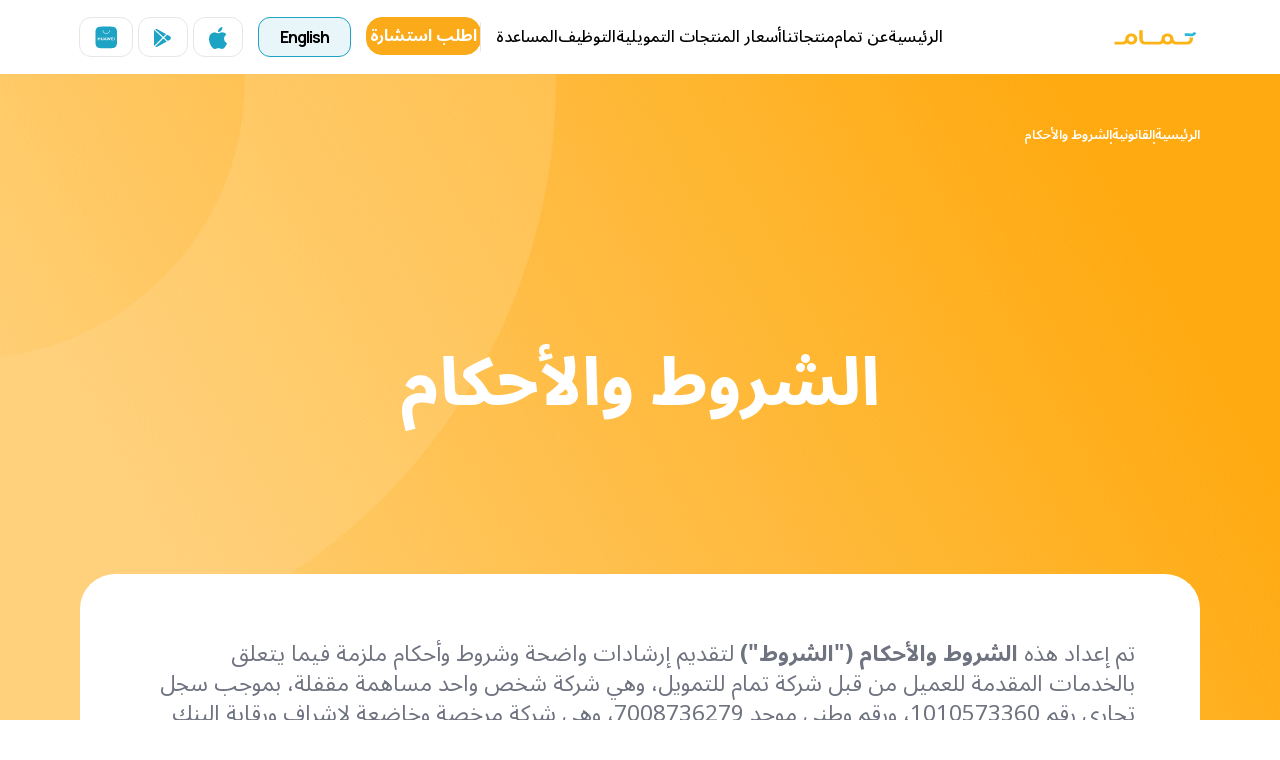

--- FILE ---
content_type: text/html; charset=utf-8
request_url: https://tamam.life/ar/terms-and-conditions
body_size: 76080
content:
    <!DOCTYPE html>
<html lang="ar" dir="rtl">
<head>
    <meta http-equiv="Content-Type" content="text/html; charset=utf-8" />
    <meta http-equiv="content-language" content="en" />
    <meta http-equiv="X-UA-Compatible" content="IE=edge" />
    <meta name="viewport" content="width=device-width, initial-scale=1.0, user-scalable=no" />
    <link rel="image_src" />
    <link rel="shortcut icon" type="image/x-icon" href="/favicon.ico" />
    
    <meta name="generator" content="SKWID" />
    <title>&#x627;&#x644;&#x634;&#x631;&#x648;&#x637; &#x648;&#x627;&#x644;&#x623;&#x62D;&#x643;&#x627;&#x645; &#x644;&#x62E;&#x62F;&#x645;&#x627;&#x62A; &#x62A;&#x645;&#x648;&#x64A;&#x644; &#x634;&#x641;&#x627;&#x641;&#x629; | &#x62A;&#x645;&#x627;&#x645; </title>
    <meta charset="utf-8" />
    <meta name="title" content="&#x627;&#x644;&#x634;&#x631;&#x648;&#x637; &#x648;&#x627;&#x644;&#x623;&#x62D;&#x643;&#x627;&#x645; &#x644;&#x62E;&#x62F;&#x645;&#x627;&#x62A; &#x62A;&#x645;&#x648;&#x64A;&#x644; &#x634;&#x641;&#x627;&#x641;&#x629; | &#x62A;&#x645;&#x627;&#x645; " />
    <meta name="keywords" content="" />
    <meta name="description" content="&#x631;&#x627;&#x62C;&#x639; &#x634;&#x631;&#x648;&#x637; &#x648;&#x623;&#x62D;&#x643;&#x627;&#x645; &#x62A;&#x645;&#x627;&#x645; &#x644;&#x644;&#x62D;&#x635;&#x648;&#x644; &#x639;&#x644;&#x649; &#x62A;&#x645;&#x648;&#x64A;&#x644; &#x634;&#x641;&#x627;&#x641;. &#x62A;&#x639;&#x631;&#x641; &#x639;&#x644;&#x649; &#x62D;&#x642;&#x648;&#x642;&#x643; &#x648;&#x627;&#x644;&#x62A;&#x632;&#x627;&#x645;&#x627;&#x62A;&#x646;&#x627; &#x62A;&#x62C;&#x627;&#x647;&#x643; &#x644;&#x644;&#x62D;&#x635;&#x648;&#x644; &#x639;&#x644;&#x649; &#x62E;&#x62F;&#x645;&#x627;&#x62A; &#x645;&#x627;&#x644;&#x64A;&#x629; &#x648;&#x627;&#x636;&#x62D;&#x629; &#x648;&#x645;&#x648;&#x62B;&#x648;&#x642;&#x629;." />
    <meta name="viewport" content="width=device-width, initial-scale=1" />
    <link rel="image_src" />
    <meta name="twitter:card" content="summary_large_image">
    <meta name="twitter:site" content="Tamam" />
    <meta name="twitter:title" content="&#x627;&#x644;&#x634;&#x631;&#x648;&#x637; &#x648;&#x627;&#x644;&#x623;&#x62D;&#x643;&#x627;&#x645; &#x644;&#x62E;&#x62F;&#x645;&#x627;&#x62A; &#x62A;&#x645;&#x648;&#x64A;&#x644; &#x634;&#x641;&#x627;&#x641;&#x629; | &#x62A;&#x645;&#x627;&#x645;" />
    <meta name="twitter:description" content="&#x631;&#x627;&#x62C;&#x639; &#x634;&#x631;&#x648;&#x637; &#x648;&#x623;&#x62D;&#x643;&#x627;&#x645; &#x62A;&#x645;&#x627;&#x645; &#x644;&#x644;&#x62D;&#x635;&#x648;&#x644; &#x639;&#x644;&#x649; &#x62A;&#x645;&#x648;&#x64A;&#x644; &#x634;&#x641;&#x627;&#x641;. &#x62A;&#x639;&#x631;&#x641; &#x639;&#x644;&#x649; &#x62D;&#x642;&#x648;&#x642;&#x643; &#x648;&#x627;&#x644;&#x62A;&#x632;&#x627;&#x645;&#x627;&#x62A;&#x646;&#x627; &#x62A;&#x62C;&#x627;&#x647;&#x643; &#x644;&#x644;&#x62D;&#x635;&#x648;&#x644; &#x639;&#x644;&#x649; &#x62E;&#x62F;&#x645;&#x627;&#x62A; &#x645;&#x627;&#x644;&#x64A;&#x629; &#x648;&#x627;&#x636;&#x62D;&#x629; &#x648;&#x645;&#x648;&#x62B;&#x648;&#x642;&#x629;." />
    <meta property="twitter:image" content="/Assets/ContentPhotos/Photos/banner_090202.jpeg" />
    <meta property="og:locale" content="ar" />
    <meta property="og:site_name" content="Tamam" />
    <meta property="og:url" content="https://tamam.life/ar/terms-and-conditions" />
    <meta name="og:title" content="&#x627;&#x644;&#x634;&#x631;&#x648;&#x637; &#x648;&#x627;&#x644;&#x623;&#x62D;&#x643;&#x627;&#x645; &#x644;&#x62E;&#x62F;&#x645;&#x627;&#x62A; &#x62A;&#x645;&#x648;&#x64A;&#x644; &#x634;&#x641;&#x627;&#x641;&#x629; | &#x62A;&#x645;&#x627;&#x645;" />
    <meta name="og:description" content="&#x631;&#x627;&#x62C;&#x639; &#x634;&#x631;&#x648;&#x637; &#x648;&#x623;&#x62D;&#x643;&#x627;&#x645; &#x62A;&#x645;&#x627;&#x645; &#x644;&#x644;&#x62D;&#x635;&#x648;&#x644; &#x639;&#x644;&#x649; &#x62A;&#x645;&#x648;&#x64A;&#x644; &#x634;&#x641;&#x627;&#x641;. &#x62A;&#x639;&#x631;&#x641; &#x639;&#x644;&#x649; &#x62D;&#x642;&#x648;&#x642;&#x643; &#x648;&#x627;&#x644;&#x62A;&#x632;&#x627;&#x645;&#x627;&#x62A;&#x646;&#x627; &#x62A;&#x62C;&#x627;&#x647;&#x643; &#x644;&#x644;&#x62D;&#x635;&#x648;&#x644; &#x639;&#x644;&#x649; &#x62E;&#x62F;&#x645;&#x627;&#x62A; &#x645;&#x627;&#x644;&#x64A;&#x629; &#x648;&#x627;&#x636;&#x62D;&#x629; &#x648;&#x645;&#x648;&#x62B;&#x648;&#x642;&#x629;." />
    <meta property="og:image" content="/Assets/ContentPhotos/Photos/banner_090202.jpeg" />
    <meta property="og:image:width" content="1200">
    <meta property="og:image:height" content="630">
    <link rel="canonical" href="https://tamam.life/ar/terms-and-conditions">
            <link rel="alternate" href="https://tamam.life/en/terms-and-conditions" hreflang="en" />
            <link rel="alternate" href="https://tamam.life/ar/terms-and-conditions" hreflang="ar" />
        <link rel="alternate" href="https://tamam.life/en/terms-and-conditions" hreflang="x-default" />


    <script src="/Scripts/site-bundle.js"></script>


    <link rel="stylesheet" type="text/css" href="/Styles/site-bundle.css" />


        <link rel="stylesheet" type="text/css" href="/Styles/tamam-ar-bundle.css" />
    
        <!-- Google Tag Manager -->
        <script>
            (function (w, d, s, l, i) {
                w[l] = w[l] || []; w[l].push({
                    'gtm.start':
                        new Date().getTime(), event: 'gtm.js'
                }); var f = d.getElementsByTagName(s)[0],
                    j = d.createElement(s), dl = l != 'dataLayer' ? '&l=' + l : ''; j.async = true; j.src =
                        'https://www.googletagmanager.com/gtm.js?id=' + i + dl; f.parentNode.insertBefore(j, f);
            })(window, document, 'script', 'dataLayer', 'GTM-TK87JSZJ');</script>
        <!-- End Google Tag Manager -->
  

</head>
<body>
    <!-- Google Tag Manager (noscript) -->
    <noscript b-6ev539qaoa>
        <iframe b-6ev539qaoa src="https://www.googletagmanager.com/ns.html?id=GTM-TK87JSZJ" height="0" width="0" style="display:none;visibility:hidden"></iframe>
    </noscript>
    <!-- End Google Tag Manager (noscript) -->

        <input type="hidden" id="hfCMSPageId" value="1057" />
    <input type="hidden" id="hfCMSLangID" value="2" />

  
  
 
         

<header>
    <div class="headerWrapper">


        <div class="headerLogo">
            <a class="logo" href=/ar>
                <img src=/Assets/ContentPhotos/Photos/logo-arabic-final_211135.svg />
            </a>
        </div>

        <div class="burgerMenu">
            <span class="burgerMenuIcon"></span>
        </div>

        <div class="menuContent">
            <div class="rightWrapper">
                <div class="linksWrapper">
                    <div class="mainMenuHolder">
                        
    <div class="toolkitMainMenu">
        <div class="menuHolder">
            <ul class="mainMenu">
                    <li>
                        <a href="/ar" class="">&#x627;&#x644;&#x631;&#x626;&#x64A;&#x633;&#x64A;&#x629;</a>
                    </li>
                    <li class=" hasSubmenu">
                        <a href="/ar/about-us" class="">&#x639;&#x646; &#x62A;&#x645;&#x627;&#x645;</a>
                            <div class="subMenu secondLevel">
                                <ul>
                                        <li>
                                            <a href="/ar/aboutus/investor-relations" class="">&#x639;&#x644;&#x627;&#x642;&#x627;&#x62A; &#x627;&#x644;&#x645;&#x633;&#x62A;&#x62B;&#x645;&#x631;&#x64A;&#x646;</a>
                                        </li>
                                </ul>

                            </div>
                    </li>
                    <li class=" hasSubmenu">
                        <a href="/ar/financing-options/micro-finance" class="">&#x645;&#x646;&#x62A;&#x62C;&#x627;&#x62A;&#x646;&#x627;</a>
                            <div class="subMenu secondLevel">
                                <ul>
                                        <li>
                                            <a href="/ar/financing-options/micro-finance" class="">&#x627;&#x644;&#x62A;&#x645;&#x648;&#x64A;&#x644; &#x627;&#x644;&#x645;&#x635;&#x63A;&#x631;</a>
                                        </li>
                                        <li>
                                            <a href="/ar/financing-options/digital-installment" class="">&#x62A;&#x645;&#x648;&#x64A;&#x644; &#x627;&#x644;&#x645;&#x634;&#x62A;&#x631;&#x64A;&#x627;&#x62A;</a>
                                        </li>
                                </ul>

                            </div>
                    </li>
                    <li>
                        <a href="/ar/product-prices" class="">&#x623;&#x633;&#x639;&#x627;&#x631; &#x627;&#x644;&#x645;&#x646;&#x62A;&#x62C;&#x627;&#x62A; &#x627;&#x644;&#x62A;&#x645;&#x648;&#x64A;&#x644;&#x64A;&#x629;</a>
                    </li>
                    <li>
                        <a href="/ar/career" class="">&#x627;&#x644;&#x62A;&#x648;&#x638;&#x64A;&#x641;</a>
                    </li>
                    <li class=" hasSubmenu">
                        <a href="/ar/help" class="">&#x627;&#x644;&#x645;&#x633;&#x627;&#x639;&#x62F;&#x629;</a>
                            <div class="subMenu secondLevel">
                                <ul>
                                        <li>
                                            <a href="/ar/help" class="">&#x627;&#x644;&#x645;&#x633;&#x627;&#x639;&#x62F;&#x629;</a>
                                        </li>
                                        <li>
                                            <a href="/ar/help/complaints" class="">&#x627;&#x633;&#x62A;&#x641;&#x633;&#x627;&#x631;/&#x634;&#x643;&#x648;&#x649;</a>
                                        </li>
                                        <li>
                                            <a href="/ar/help/whistleblowing" class="">&#x627;&#x644;&#x625;&#x628;&#x644;&#x627;&#x63A; &#x639;&#x646; &#x627;&#x644;&#x645;&#x62E;&#x627;&#x644;&#x641;&#x627;&#x62A; &#x628;&#x627;&#x644;&#x633;&#x644;&#x648;&#x643;&#x64A;&#x627;&#x62A;</a>
                                        </li>
                                        <li>
                                            <a href="/ar/help/unsubscribe" class="">&#x625;&#x64A;&#x642;&#x627;&#x641; &#x627;&#x644;&#x631;&#x633;&#x627;&#x626;&#x644; &#x627;&#x644;&#x62F;&#x639;&#x627;&#x626;&#x64A;&#x629;</a>
                                        </li>
                                        <li>
                                            <a href="/ar/account-deletion" class="">&#x637;&#x644;&#x628; &#x62D;&#x630;&#x641; &#x627;&#x644;&#x62D;&#x633;&#x627;&#x628;</a>
                                        </li>
                                </ul>

                            </div>
                    </li>
            </ul>
        </div>
    </div>


                    </div>
                </div>
                <div class="buttonsWrapper">
                    <div class="getCall">
                        <a class="primaryBtn getcallBtn">&#x627;&#x637;&#x644;&#x628; &#x627;&#x633;&#x62A;&#x634;&#x627;&#x631;&#x629;</a>
                    </div>
                 
                        <div class="langSelector">
                            <a href="/en/terms-and-conditions" class="selectedLang">English</a>
                        </div>
                </div>

                <div class="downloadHeaderLinks">
                    <div class="listingWrapper">
                            <div class="listingItem">
                                <a href="https://apps.apple.com/sa/app/tamam-money-wont-stop-you/id1479696509" target="_blank" class="anchorWrapper">
                                    <img src=/Assets/ContentPhotos/Photos/Applelogo_141009.svg alt="Apple" title="Apple" />
                                </a>
                            </div>
                            <div class="listingItem">
                                <a href="https://play.google.com/store/apps/details?id=com.zain.pay&amp;hl=en" target="_blank" class="anchorWrapper">
                                    <img src=/Assets/ContentPhotos/Photos/google-play_141018.svg alt="Google Play" title="Google Play" />
                                </a>
                            </div>
                            <div class="listingItem">
                                <a href="https://urldra.cloud.huawei.com/sUgWWCqrfy" target="_blank" class="anchorWrapper">
                                    <img src=/Assets/ContentPhotos/Photos/huawei_141029.svg alt="Huawei AppGalley" title="Huawei AppGalley" />
                                </a>
                            </div>
                    </div>
                </div>
            </div>
        </div>

    </div>
</header>

       



    <input name="__RequestVerificationToken" type="hidden" value="CfDJ8GMEphv5g8hIuOPhWdNKl9J1YCnFYF2jj-LptxmJCqqfVmf1HpMK3xg0SLUht4h-0O5QLCRcaPM28sEzYnfPfDun-Zh9y7g8XzExPk-ehV2ktR_x4WOL1r2xHDdwxwcX8GEz42flteaitiJWBecK7Ck" />
    
    <div b-6ev539qaoa class="bodyWrapper">   
            
 
 
    <div class="bannerComponent withInternalText ">
        <div class="contentHeader contentPageBanner" style="background: url(/Assets/ContentPhotos/Photos/banner_090202.jpeg) no-repeat;">
            <div class="container">
                <div class="breadcrumbs">
                        <div class="breadCrumbMainContainer">
        <div class="breadCrumbInsideCont">
            <ul>
                    <li><a href='/ar' class="first">&#x627;&#x644;&#x631;&#x626;&#x64A;&#x633;&#x64A;&#x629;</a></li>
                    <li><a  class="">&#x627;&#x644;&#x642;&#x627;&#x646;&#x648;&#x646;&#x64A;&#x629;</a></li>
                    <li><a  class="last active">&#x627;&#x644;&#x634;&#x631;&#x648;&#x637; &#x648;&#x627;&#x644;&#x623;&#x62D;&#x643;&#x627;&#x645;</a></li>
            </ul>
        </div>
    </div>

                </div>
                <div class="textWrapper col-md-8">
                    <div class="headerTitle">
                        <h1>&#x627;&#x644;&#x634;&#x631;&#x648;&#x637; &#x648;&#x627;&#x644;&#x623;&#x62D;&#x643;&#x627;&#x645;</h1>
                    </div>
                </div>
            </div>
        </div>
            <div class="escalatedDiv">
                <div class="container">
                    <div class="highlightedText">
                        <div class="section terms-and-conditions"><p>تم إعداد هذه <strong>الشروط والأحكام ("الشروط")</strong> لتقديم
              إرشادات واضحة وشروط وأحكام ملزمة فيما يتعلق بالخدمات المقدمة
              للعميل من قبل شركة تمام للتمويل، وهي شركة شخص واحد مساهمة مقفلة،
              بموجب سجل تجاري رقم 1010573360، ورقم وطني موحد 7008736279، وهي
              شركة مرخصة وخاضعة لإشراف ورقابة البنك المركزي السعودي، وتتداول
              بالعلامة التجارية "تمام" (ويشار اليها هنا فيما بعد بـ
              <strong>"تمام"، "نحن"، "إنا" أو "الشركة"</strong> ). وتحكم هذه
              الشروط استخدام تطبيق &ldquo;تطبيق تمام&rdquo;
              <strong>لخدمات التمويل الاستهلاكي المصغر</strong>
 وموقع &ldquo;تمام&rdquo; الالكتروني <strong>("موقع تمام")</strong>
 وعلاقة العميل مع الشركة وكذلك أي خدمات أخرى يتم إتاحتها من خلال
              استخدام تطبيق &ldquo;تمام&rdquo; من حين لآخر ("الخدمات"). تتاح هذه
              الاتفاقية باللغتين العربية والانجليزية.
            </p><p>يتم تقديم هذه الشروط للعميل للاطلاع والقبول قبل منح الموافقة على
              استكمال عملية الدخول والتسجيل بالتطبيق (ويشار اليها هنا فيما بعد
              بـ"التسجيل"). ويعتبر التسجيل شرطاً مسبقاً لاستخدام تطبيق
              &ldquo;تمام&rdquo;، وموقع &ldquo;تمام&rdquo; والخدمات. ويتطلب
              التسجيل القيام بإجراءات "اعرف عميلك" ويشار إليها هنا فيما بعد بـ
              ("KYC") لكي يتم التحقق من صفة العميل كمستخدم مصرح له بالاستفادة من
              الخدمات عند القيام بقبول هذه الشروط.
            </p><p>يرجى قراءة هذه الشروط بعناية قبل الانتهاء من التسجيل حيث تؤثر
              الشروط على حقوقك والتزاماتك بموجب أنظمة المملكة العربية السعودية.
              إذا كنت لا توافق على هذه الشروط، فيرجى الامتناع عن استخدام موقع
              &ldquo;تمام&rdquo; أو تطبيق &ldquo;تمام&rdquo;.
            </p><p>بالتسجيل في خدمات تطبيق&rdquo; تمام&rdquo;، فإنك تقر بأنك قد قرأت
              وفهمت وتوافق على الالتزام بهذه الشروط.
            </p></div>
                    </div>
                </div>
            </div>

    </div>


<div class="body-holder">
    

        <div class="content-body">
            <div class="contentBody"><div class="container"><div class="InternalContentPages"><div class="section definitions"><h3>التعاريف</h3><p>يكون للمصطلحات التالية المعاني المبينة أمام كل منها، وذلك مالم
              يقتضي سياق النص غير ذلك:
            </p><ul><li><strong>"الحساب":</strong> الحساب النقدي الإلكتروني الذي ينشئه
                العميل لدى تطبيق &ldquo;تمام&rdquo; للاستفادة من الخدمات وذلك
                بعد التسجيل وقبول الشروط والأحكام المقدمة من شركة تمام.
              </li><li><strong>"العميل":</strong> يشير إلى أي شخص، يبلغ من العمر 20
                عاما أو أكثر، قام بالتسجيل في خدمات تطبيق تمام ووافق على الشروط
                والأحكام الخاصة بها على النحو المبين في هذه الاتفاقية.
              </li><li><strong>"بيانات الاعتماد":</strong> اسم المستخدم الخاص بالعميل
                وكلمة السر للدخول إلى تطبيق "تمام".
              </li><li><strong>"ساما":</strong> البنك المركزي السعودي.</li><li><strong>"سمة":</strong> الشركة السعودية للمعلومات الائتمانية
                (سمة).
              </li><li><strong>"الرسوم":</strong> رسوم الخدمة التي تفرضها "تمام" على
                الخدمات المختلفة المقدمة من تطبيق "تمام".
              </li><li><strong>"الائتمان":</strong> رصيد التمويل المتاح في الحساب.
              </li><li><strong>"مركز خدمة عملاء تطبيق تمام":</strong> تعني خدمة رعاية
                العملاء التي يمكن للعملاء الوصول إليها خلال ساعات العمل للإبلاغ
                عن أي مشاكل فنية يتعرضون لها من خلال استخدام ترخيص تطبيق تمام أو
                الخدمة من خلال القنوات المتاحة (بإستخدام البريد الإلكتروني
                <a href="mailto:support@tamam.life">support@tamam.life</a>،
 والاتصال على 800 1010999، والدردشة) والتي تسمح لشركة تمام
                للتمويل بالرد على هذه المشاكل أو معالجة أي استفسارات أخرى
                للعملاء.
              </li><li><strong>"التقسيط الرقمي":</strong> خدمة التمويل الاستهلاكي
                المصغر لشراء الأصول بما فيها السلع من تجار التجزئة.
              </li><li><strong>"التمويل":</strong> يشير إلى خدمة التمويل الاستهلاكي
                المصغر المقدمة للعميل. سيكون قرار &ldquo;تمام&rdquo; بشأن أهلية
                العملاء للحصول على التمويل وفقًا لتقدير "تمام" وحدها ووفقًا
                لمعايير وإجراءات الأهلية المحددة من قبل &ldquo;تمام&rdquo;.
              </li><li><strong>"KYC":</strong> تشير إلى إجراءات "اعرف عميلك" وتفاصيل
                الهوية الشخصية للعميل والتي يتم مصادقتها والتحقق منها وفقًا
                لأنظمة البنك المركزي السعودي و الجهات الحكومية الأخرى.
              </li><li><strong>"غسل الأموال":</strong> يشير إلى جميع الأنشطة المحظورة
                وفقًا لقوانين وأحكام مكافحة غسل الأموال في المملكة العربية
                السعودية.
              </li><li><strong>"تجار التجزئة":</strong> متاجر التجزئة وتجار التجزئة في
                مواقع الإنترنت لدى المملكة العربية السعودية، والذين يقومون
                بتوفير خدمة "التقسيط الرقمي" خدمة التمويل الاستهلاكي المصغر
                لشراء الأصول بما فيها السلع.
              </li><li><strong>"البنك المقيد":</strong> المصرف المقيِّد لحساب تمام
                المصرفي لتنظيم جميع المدفوعات والاحتفاظ بها نيابة عن العملاء.
              </li><li><strong>"الرمز السري":</strong> رقم التعريف الشخصي المكون من ٦
                أرقام، والذي اختاره العميل لتأمين حسابه.
              </li><li><strong>"التسجيل":</strong> عملية التسجيل التي لابد أن يكملها
                العميل؛ للاستفادة من خدمات "تمام".
              </li><li><strong>"<span class="currency-sar">A</span>":</strong> عملة الريال السعودي.</li><li><strong>"خدمة تطبيق تمام":</strong> عبارة عن تطبيق إلكتروني
                تقدمه &ldquo;تمام&rdquo;، والتي من خلاله يمكن للعميل المسجل
                الحصول على تمويل وسداد التمويل من خلال تحويل الأموال داخل حدود
                المملكة العربية السعودية وفقًا للترخيص الصادر عن البنك المركزي
                السعودي.
              </li><li><strong>"حساب تمام المصرفي":</strong> الحساب المصرفي المنشأ في
                البنك المقيد؛ لتنظيم جميع المدفوعات، والاحتفاظ بها نيابة عن
                العميل.
              </li><li><strong>"علامة تمام التجارية":</strong> العلامة التجارية لشركة
                تمام للتمويل، المتخصصة في تقديم خدمات التقنية المالية وخدمات
                التمويل الاستهلاكي المصغر عبر الهاتف المحمول ومصرح لها من قبل
                البنك المركزي السعودي.
              </li><li><strong>"رمز التفعيل":</strong> يعني الرمز السري المكون من ٦
                أرقام والذي يتم إصداره للعميل عند التسجيل في تطبيق &ldquo;تمام،
                عن طريق ابشر، لتنشيط الحساب.
              </li><li><strong>"القائمة السوداء":</strong> قائمة تصدرها "سمة" بأسماء
                الأشخاص لدى تعثرهم عن سداد الدين.
              </li></ul></div><div class="section registration-requirements"><h3>"المتطلبات والتسجيل في "تمام</h3><p>يمكن استكمال التسجيل في خدمات تمام من خلال عملية التسجيل في تطبيق
              تمام.
            </p><p>يشترط التسجيل في تطبيق "تمام" استكمال اجراءات "اعرف عميلك" والتحقق
              من هوية العميل وفقًا لأنظمة البنك المركزي السعودي.
            </p><p>تحتفظ "تمام" بالحق، في أي وقت، باتخاذ جميع الخطوات والإجراءات ذات
              الصلة اللازمة لضمان الامتثال لجميع متطلبات "اعرف عميلك" لدى البنك
              المركزي السعودي.
            </p><p>يشهد العميل أن جميع المعلومات المقدمة صحيحة وكاملة ودقيقة.</p><p>تحتفظ "تمام" بالحق في أي وقت في رفض طلب التسجيل في حال وجود أي
              تباينات أو عدم دقة في المعلومات أو المستندات المقدمة من العميل.
            </p><p>كجزء من عملية التسجيل في تطبيق &ldquo;تمام&rdquo;، سيتلقى العميل
              رمز التفعيل عن طريق "أبشر"، والذي يجب إدراجه في تطبيق "تمام"
              لتنشيط الحساب. يجب على العميل الموافقة على الشروط والأحكام في هذه
              الاتفاقية ليتم تنشيط الحساب. على العميل إنشاء كلمة مرور للدخول
              لتطبيق "تمام"، ويمكن للعميل تغيير كلمة السر الخاصة به في أي وقت.
            </p><p>يتحمل العميل وحده مسؤولية دقة المعلومات المقدمة للتسجيل في تطبيق
              "تمام". إذا كانت المعلومات المقدمة من العميل غير صحيحة أو خاطئة أو
              مضللة، فإن &ldquo;تمام&rdquo; لا تتحمل أية مسؤولية ولا تتحمل أي
              التزام عن أي عواقب قد تنجم عن توفير هذه المعلومات غير الصحيحة أو
              الخاطئة أو المضللة. إذا كان لدى العميل معرفة فعلية أو استنتاجية
              بشأن عدم دقة المعلومات المقدمة حول حسابه، يجب على العميل إخطار
              "تمام" عن طريق التواصل معنا عبر
              <a href="mailto:support@tamam.life">support@tamam.life</a> في أقرب
              وقت ممكن.
            </p><p>في حال اكتشفت "تمام" أن المعلومات التي قدمها العميل خاطئة أو
              مضللة، فتحتفظ "تمام" بالحق في إنهاء حساب العميل على الفور في أي
              وقت، مع أو بدون إشعار. سيكون الإنهاء بواسطة "تمام" ساريًا على
              الفور أو كما هو محدد في الإشعار الصادر من "تمام". يشمل إنهاء حساب
              العميل تعطيل وصول العميل إلى تطبيق "تمام".
            </p></div><div class="section account-data-management"><h3>شروط تطبيق تمام</h3><p>يجب ألا يتم تخزين أية أموال في أي وقت في حساب تطبيق "تمام" للعملاء
              وفقًا للوائح البنك المركزي السعودي الحالية.
            </p><p>يظل حساب تطبيق "تمام" الخاص بالعميل نشطًا لمدة مائة وثمانون (١٨٠)
              يومًا من آخر معاملة أو تاريخ تنشيط الحساب.
            </p><p>في حال فقدان أو تعطل رقم العميل المسجل في موقع "تمام" فإنه يجب على
              العميل إخطار الشركة مباشرة بذلك من خلال خدمة المحادثة الفورية
              المتاحة في تطبيق "تمام"؛ لإيقاف الخدمة وذلك لمنع وقوع أية إساءة
              استخدام لخدمات تطبيق "تمام"، ومن صور إساءة الاستخدام على سبيل
              المثال لا الحصر: حالات الاحتيال، غسل الأموال، وتمويل الإرهاب، أن
              يكون ضمن القائمة السوداء.
            </p><p>بالتقديم على تطبيق "تمام"، يمنح العملاء موافقتهم وتفويض شركة
              "تمام" لطلب الحصول على بياناتهم من أي وكالة أو مؤسسة مالية؛
              للاطلاع على سجلاتهم المالية وغيرها من معلومات مالية؛ لتقييم وتحديد
              أهلية العملاء.
            </p><p>يمنح العملاء كامل موافقتهم وتفويضهم لـ "تمام" لطلب معلومات شخصية
              تتعلق بعملية "اعرف عميلك" من "أبشر" أو أي مؤسسة أخرى لتحديد وتقييم
              هوية الفرد وأهليته القانونية على الالتزام بالالتزامات المنصوص
              عليها في هذه الشروط والأحكام.
            </p><p>لا يحق لشركة "تمام" الإفصاح عن أية معلومات شخصية أو مستندات أو
              تفاصيل عن أية أنشطة في حساب العميل إلا إذا طلبت ذلك جهة حكومية
              متخصصة في مكافحة الاحتيال، وغسل الأموال وتمويل الإرهاب. أو في حال
              تم الحصول على موافقة العميل بذلك.
            </p><p>يجوز لتمام الكشف عن البيانات الشخصية عندما يكون الكشف ضروريا:</p><ul><li>لحماية الصحة أو السلامة العامة أو لحماية حياة أو صحة فرد أو
                أفراد معينين.
              </li><li>للمعالجة اللاحقة بطريقة لا تؤدي إلى تحديد هوية مالك البيانات
                الشخصية أو أي فرد آخر على وجه الخصوص.
              </li></ul><p>ينبغي على العميل الالتزام بأية تعليمات ذات صلة بتطبيق "تمام" صادرة
              عن "تمام".
            </p></div><div class="section service-suspension"><h3>تعليق وإغلاق الحساب والخدمات</h3><p>تحتفظ "تمام" بالحق في تعليق أو إيقاف خدمات "تمام"، و تطبيق "تمام"
              ، كليًا أو جزئيًا، وفي حظر الحساب أو تقييده أو إنهائه أو تعليق
              استخدام أي رمز تنشيط حسب تقديرها، في أي وقت في أي من الحالات
              التالية:
            </p><ol><li>إذا كان لدى &ldquo;تمام&rdquo; سبب للاعتقاد بأن الهاتف المحمول
                أو الخط أو الرمز الخاص بالعميل المستخدم للحصول على خدمات تطبيق
                "تمام" يتم استخدامه خلافًا لما تم الإفصاح عنه أو في أنشطة غير
                قانونية.
              </li><li>في حال قيام أي طرف اعتباري، أو تنظيمي أو حكومي متخصص أو أي سلطة
                أخرى مماثلة ببدء تحقيق أو اتخاذ إجراءات تنظيمية أو إدارية أو
                تنفيذية ضد العميل أو أي فعل آخر تعتقد "تمام" أنه قد يضر بسمعتها.
              </li><li>في حال عدم التزام العميل بالشروط أو اللوائح أو التعليمات ذات
                الصلة باستخدام خدمات "تمام" بما في ذلك شروط الاستخدام.
              </li><li>في حال قيام العميل بإبلاغ "تمام" بأن الرقم المسجل في تطبيق
                "تمام" قد فُقد أو سُرق أو تم الكشف عن الرمز السري على نحو غير
                سليم لشخص آخر.
              </li><li>عند تلقي طلب من العميل لإغلاق الحساب، بعد أداء جميع التزاماته
                تجاه "تمام".
              </li><li>في حال حصول أعطال فنية، أو تعديل أو تحديث أو تغيير أو نقل أو
                إصلاح أو صيانة بسبب حدث طارئ أو لأي أسباب فنية أخرى.
              </li><li>في حال الاشتباه بإنتهاك قواعد ولوائح وإرشادات البنك المركزي
                السعودي أو انتهاك الشروط والأحكام المذكورة في هذه الاتفاقية.
              </li><li>لـ "تمام" إغلاق /تعليق حساب العميل حسب تقديرها.</li></ol><p>كما أن "تمام" ليست مسؤولة أمام العميل ضد أية خسارة أو عيب أو أضرار
              مباشرة أو غير مباشرة ناتجة عن أي سلوك أو إغفالٍ من العميل بوضع
              حسابه في حال الإغلاق أو التعليق.
            </p><p>حساب ائتمان العميل هو حق خاص به خلال فترة حياته، وفي حال وفاة
              العميل، فإن مبلغ الائتمان المتبقي سيكون من حق ورثته الشرعيين بعد
              أن يقدم الورثة شهادة وفاة رسمية إلى مركز خدمة العملاء.
            </p><p>وفي حال وجود أي عيب يقع ضمن مسؤولية "تمام" في تشغيل الخدمة لأي
              سبب، فإن &ldquo;تمام&rdquo; ستكون ملتزمة بتخفيف تأثير الضرر الذي
              يلحق بالتطبيق، إن وجد.
            </p></div><div class="service-charges section"><h2>رسوم الخدمة</h2><p>العميل يجب أن يدفع الرسوم التي تحددها تمام وفقًا للطريقة والشكل
              المحددين لهذه الدفعات.
            </p><p>سيمكن الحساب العميل من القيام بالأنشطة التالية:</p><ul><li>التمويل</li><li>الوصول إلى قيمة الائتمان المعتمدة عبر طرق متعددة، كما توصي تمام
                من وقت لآخر، بما في ذلك ولكن لا تقتصر على، التحويل من حساب إلى
                حساب بنكي، والدفع للتجار المشاركين لشراء السلع أو الأصول.
              </li></ul><p>بعد إتمام كل نشاط من أنشطة تطبيق تمام، سيتلقى العميل إشعارًا و/أو
              رسالة نصية قصيرة تتضمن وصفًا للمعاملة المالية على الحساب.
            </p></div><div class="section security-unauthorized-usage"><h3>الأمان والاستخدام غير المصرح به</h3><p>يحتوي كل حساب على رمز واحد يستطيع العميل من خلاله الدخول إلى الحساب.</p><p>يتحمل العميل وحده المسؤولية عن سرية وأمان وسلامة الرمز وبيانات الاعتماد.</p><p>يتحمل العميل وحده المسؤولية عن العواقب الناشئة عن الإفصاح عن الرمز و/أو الاستخدام غير المصرح به لخدمة تطبيق "تمام"، ويظل العميل مسؤولاً عند تعيين طرف ثالث بقصد أو بغير قصد للتصرف بالنيابة عنه.</p><p>وفي حالة فقدان الرمز، أو الهاتف المحمول، أو وضعه في غير موضعه، أو تعرضه للخطر، يجب على العميل إبلاغ "تمام" على الفور بإرسال بريد إلكتروني إلى <a href="mailto:support@tamam.life">support@tamam.life</a> حيث سيتم حظر حساب تطبيق "تمام" وسيتم إصدار بيانات اعتماد جديدة للعميل بعد التحقق من صحتها.</p><p>يتحمل العميل مسؤولية حماية هواتفه المحمولة واستخدامها الصحيح، كما أنه مسؤول عن الحفاظ على سرية الرمز وجميع معاملات خدمات "تمام" المنجزة من خلال الرمز ذاته.</p><p>يحق للعميل تغيير كلمة السر من خلال قائمة الخدمة في التطبيق أو من خلال وسائل أخرى. وفي أي حال من الأحوال، يجب على العميل تعريف نفسه عند القيام بأي معاملة من خلال تطبيق &ldquo;تمام&rdquo; باستخدام هاتفه المحمول والرمز الخاص به. ويحظر على العميل الكشف عن الرمز لأي شخص، بما في ذلك موظف خدمة العملاء أو مركز خدمة العملاء.</p></div><div class="section customer-obligation"><h3>التزامات العميل</h3><p>يتحمل العميل مسؤولية جميع رسوم معاملات خدمات "تمام" التي يتم
              الدخول إليها باستخدام الرمز، عبر الهاتف المحمول، سواء كانت الأنشطة
              التي ينفذها العميل أو شخص آخر بتكليف من العميل.
            </p><p>لا يجوز للعميل استخدام تطبيق "تمام"، أو خدمات "تمام" لأي غرض يمكن
              تفسيره على أنه مخالف أو غير مقبول وفقاً لأي أنظمة نافذة، ولوائح
              البنك المركزي السعودي، والإرشادات والأحكام القضائية، وسياسة "تمام"
              أو السياسة العامة أو لأي غرض قد يضر سلبًا بسمعة "تمام".
            </p><p>يجب على العميل إبلاغ تمام فور اكتشاف أي إجراءات غير قانونية تتعلق
              بالمنتج أو الخدمة المقدمة.
            </p><p>يقر العميل بالمسؤولية تجاه عدم مشاركة بياناته الشخصية أو المالية
              لأي جهة أخرى عدا "تمام" في أية حال.
            </p><p>يقر العميل ويتعهد بأن جميع المعلومات التي تم إدخالها في تطبيق
              "تمام" أو المقدمة بطريقة أخرى إلى تطبيق "تمام" صحيحة وكاملة
              ومحدثة، بما في ذلك المعلومات الشخصية المتعلقة بالحساب. وعند تنفيذ
              إحدى المعاملات ستعتمد منصة "تمام" على معلومات التسجيل التي قدمها
              العميل.
            </p><p>يقر العميل بأن أي أخطاء في المعلومات، بما في ذلك الخطأ في تعريف
              المستفيد (المستفيدين) أو أسماء وأرقام الحساب غير الصحيحة أو غير
              المتسقة أو الأخطاء الإملائية، هي مسؤوليته وأن تطبيق "تمام" لن
              يتحمل أية مسؤولية عن تنفيذ أي معاملة بناءً على المعلومات غير
              الدقيقة أو غير الكاملة المقدمة من العميل أو التي يدخلها العميل.
            </p><p>إن خدمات "تمام" مخصصة للاستخدام في المملكة العربية السعودية، وعلى
              وجه التحديد دون الحصر، ومن المعلوم لدى العميل أنه لا يجوز له
              استخدام الخدمة حيثما يكون ذلك (أ) ناتجًا عن أو ينطوي على ممارسات
              تندرج ضمن الجريمة أو الاحتيال أو أي نشاط آخر غير سوي؛ (ب) تم
              إرساله بغرض المقامرة، بما في ذلك وضع الرهانات أو دفع الأرباح؛ (د)
              من ضمن الأحوال التي تحدد "تمام" أنها مشبوهة أو قد تنتهك النظام أو
              اللوائح السارية، بما في ذلك الأنظمة التي تهدف إلى كشف ومنع غسل
              الأموال أو تمويل الإرهاب أو الاتجار بالبشر أو الاحتيال أو فرض
              ضوابط على أسعار العملات أو صرف العملات.
            </p><p>ويوافق العميل على أنه سيطلب فقط معاملة تتفق مع الشروط والأحكام
              المذكورة.
            </p><p>يتوجب على العميل الحذر عند منح وكالة رسمية لشخص آخر لإنجاز
              تعاملاته المالية. وعليه معرفة المخاطر عند منحها.
            </p></div><div class="section data-protection"><h3>حماية البيانات والسرية</h3><p>تخضع خصوصية التواصل للشروط التي يصدرها البنك المركزي السعودي
              وقراراته وتعاميمه. ويوافق العميل على أنه من أجل تسهيل توفير خدمات
              "تمام"، قد يُطلب من "تمام" بموجب القانون أو بطريقة أخرى الكشف عن
              أية معلومات أو تفاصيل حول العميل لأي جهة حكومية أو عندما يتم
              الإفصاح بموافقة كتابية من العميل.
            </p><p>من خلال التقدم بطلب للحصول على خدمة تمام، يجب على العملاء منح
              موافقتهم الكاملة وتفويضهم لتمام لطلب بيانات العميل من غير-المالك
              أو معالجتها لغرض آخر غير الغرض الذي تم جمعها من أجله. في مثل هذه
              الحالات ، لن يتم تسجيل البيانات الشخصية للعميل أو تخزينها بطريقة
              تجعله من الممكن تحديد المالك ومعرفته بشكل مباشر أو غير مباشر.
            </p><p>عندما يكون غير-المالك من جهة تنظيمية أو وكالة حكومية ، فلن ينطبق
              البند أعلاه.
            </p><p>من خلال التقدم بطلب إلى الخدمة المقدمة من قبل تمام، يدرك العميل
              تماماً ويقر بأنه سيتم استخدام الحد الأدنى من البيانات الشخصية
              التالية لأغراض "اعرف عميلك" والتسويق:
            </p><ul><li>الاسم (اعرف عميلك والتسويق)</li><li>رقم الهوية / الإقامة (اعرف عميلك)</li><li>العنوان الوطني (اعرف عميلك)</li><li>رقم الاتصال (اعرف عميلك والتسويق)</li><li>رقم الحساب البنكي (ايبان) (اعرف عميلك)</li><li>رقم بطاقة الائتمان (اعرف عميلك)</li></ul><p>باستثناء البيانات الحساسة، تقوم تمام بمعالجة البيانات الشخصية
              لأغراض التسويق. وفقًا للائحة، تعتبر البيانات التالية بيانات حساسة:
            </p><ul><li>العلاقة مع السلطات المدنية السعودية</li><li>بيانات الائتمان</li></ul><p>وتتم حماية رسومات المستخدم والشعارات والتصاميم والتجميع والمعلومات
              وشفرة الكمبيوتر (بما في ذلك شفرة المصدر ووحدة الكائن) والمنتجات
              والبرامج والخدمات وجميع العناصر الأخرى في خدمات تطبيق "تمام" التي
              تقدمها "تمام" ("المواد") بقوانين حقوق النشر والتصاميم وبراءات
              الاختراع وقوانين العلامات التجارية والاتفاقيات الدولية وغيرها من
              حقوق الملكية الفكرية المعمول بها.
            </p><p>لا يمكن الدخول إلى المعلومات الشخصية والمالية للعميل واستخدامها
              إلا من قبل الموظفين ذوي الصلاحية.
            </p><p>يتمتع العميل بالحقوق التالية فيما يتعلق بالبيانات الشخصية للعميل:
            </p><ul><li>الحق في المعرفة، بما في ذلك إبلاغ العميل بشكل فعال بالمبرر
                القانوني أو العملي لجمع بياناته الشخصية، والغرض منها، وأن
                بياناته لن تتم معالجتها لاحقاً بطريقة لا تتوافق مع الغرض من
                الجمع أو في ظروف أخرى غير تلك الأغراض التجارية التي تقدمها تمام.
              </li><li>للعميل الحق في الوصول إلى بياناته الشخصية المتاحة لتمام، مثل هذا
                الحق الذي توفره تمام لهذه البيانات بما في ذلك القدرة على الحصول
                على نسخة من البيانات الشخصية للعملاء بتنسيق واضح ومطابق لمحتويات
                السجلات، وبدون رسوم.
              </li><li>يحق للعملاء طلب تصحيحات أو إكمال أو تحديث بياناتهم الشخصية
                المتاحة لتمام.
              </li><li>يحق للعملاء طلب إتلاف بياناتهم الشخصية المتاحة لتمام، بعد 10
                سنوات من فترة الاحتفاظ بالبيانات الشخصية للعميل في تطبيق تمام.
              </li></ul><p>يحتفظ حساب "تمام" البنكي بجميع معلومات الدفع والأموال الأخرى
              المستلمة في حساب الائتمان المسجل في حساب العميل (المبالغ
              الائتمانية) كمعلومات سرية.
            </p><p>سيكون العميل هو المستفيد الوحيد من المبالغ الائتمانية في حساب
              العميل لدى "تمام". ويوافق العميل بموجب هذه الاتفاقية على الاحتفاظ
              بسجلات نظام تطبيق "تمام" في حساب تمام المصرفي كوسيلة مادية للتحقق
              من مبلغ النقود الإلكترونية المتاح في أي وقت في حساب العميل، ويظل
              العميل وحده مسؤول عن جميع المبالغ النقدية عندما يقوم بتعيين طرف
              ثالث بقصد أو بغير قصد للتصرف نيابة عنه.
            </p><p>لا يلتزم البنك المقيِّد لحساب "تمام" البنكي بإجراء تحقيق مستقل في
              شرعية المبالغ المقيدة لحساب العميل.
            </p><p>لا يحق للعميل المطالبة بأي مزايا قد تتراكم من مبلغ الائتمان ويحق
              للبنك المقيَّد الاحتفاظ بالمزايا لاستخدامها من جانبه في أي غرض من
              الأغراض.
            </p><p>يجب أن تستخدم "تمام" جميع التدابير المعقولة لضمان أن تظل معاملات
              العملاء ومعلوماتهم آمنة وسرية. ولا تقدم "تمام" أي ضمان من أي نوع
              حول النظام والشبكة أو وظيفتها أو أدائها، أو لأي خسارة أو ضرر، متى
              وأينما تعرض لها العميل أو أي شخص آخر أو تكبدها وتنتج عن أو فيما
              يتعلق باستخدام خدمات تطبيق "تمام".
            </p></div><div class="section disclaimer-and-indemnity"><h3>إخلاء المسؤولية والتعويض</h3><p>يتم توفير التطبيق أو المواد الموجودة على التطبيق أو أي منتج أو
              خدمة يتم الحصول عليها من خلال التطبيق "كما هي" وبدون أي ضمانات من
              أي نوع، سواء كانت صريحة أو ضمنية إلى أقصى حد مسموح به وفقاً
              للقانون المعمول به.
            </p><p>تخلي شركة "تمام" والشركات التابعة لها والمرخصون لديها والموردون
              والمعلنون والجهات الراعية والوكلاء مسؤوليتها عن جميع الضمانات،
              الصريحة أو الضمنية، بما في ذلك، على سبيل المثال لا الحصر، الضمانات
              الضمنية للملكية وعدم التعدي والدقة والقابلية للتسويق والملاءمة
              لغرض معين وأي ضمانات قد تنشأ من خلال التعامل، أو سياق الأداء أو
              استخدام التجارة.
            </p><p>لا تضمن "تمام" والشركات التابعة لها والمرخصون لديها والموردون
              والمعلنون والجهات الراعية والوكلاء أن استخدامك للتطبيق سيكون دون
              انقطاع أو خاليًا من الأخطاء أو آمن، وأنه سيتم تصحيح العيوب أو أن
              التطبيق خالي من الفيروسات أو غيرها من المكونات الضارة.
            </p><p>يقر العميل بأنه مسؤول عن الحصول وصيانة جميع الأجهزة المحمولة
              والأجهزة الأخرى اللازمة للدخول إلى التطبيق واستخدامه وجميع الرسوم
              المرتبطة به.
            </p><p>يتحمل العميل كل المسؤولية والمخاطر عن استخدام تطبيق وخدمات "تمام"
              والاعتماد عليه. ولم يتم تقديم رأي أو نصيحة أو بيان من "تمام"
              والشركات التابعة لها والمرخصين لديها والموردين والمعلنين والجهات
              الراعية والوكلاء والأعضاء أو الزائرين، سواء تم تقديمها عبر التطبيق
              أم لا ولن ينشأ عنها أي ضمان. إن استخدام العميل للتطبيق والخدمات
              وجميع المواد المقدمة من خلال التطبيق سوف تكون على مسئوليته بالكامل
              وحده.
            </p><p>لا تقدم "تمام" أي ضمان صريح أو ضمني أو ضمان أو تعهد من أي نوع فيما
              يتعلق بخدمات تطبيق "تمام"، والتي لم يتم ذكرها صراحةً في هذه
              الاتفاقية.
            </p><p>لن تكون شركة "تمام" مسؤولة عن أي أفعال أو سهو من جانب أي طرف ثالث
              بما في ذلك الخدمات غير المصرح بها صراحةً بواسطة منصة "تمام".
            </p><p>لا تتحمل "تمام" أي مسؤولية تجاه أي شخص عن أي تأخير أو خسارة في
              الأعمال أو الربح أو الإيرادات أو الشهرة أو المدخرات المتوقعة أو
              الأضرار أو الرسوم أو التكاليف أو النفقات التي تنشأ من أي نوع على
              خدمات منصة "تمام" بسبب عدم توفر/استخدام خدمات تطبيق "تمام" أو غير
              ذلك.
            </p><p>يوافق العميل على تعويض "تمام" و/أو الأطراف ذات الصلة والدفاع عنهم
              وحمايتهم من جميع المطالبات والخسائر والأضرار والالتزامات والتكاليف
              والنفقات، بما في ذلك على سبيل المثال لا الحصر الرسوم والنفقات
              القانونية الناشئة عن أو المتعلقة باستخدام أو إساءة استخدام خدمات
              تطبيق "تمام"، وعن أي انتهاك لهذه الشروط والأحكام، أو أي خرق
              للضمانات والتعهدات.
            </p></div><div class="section changes-of-terms-and-conditions"><h3>التغييرات في الشروط والأحكام</h3><p>يحق لشركة "تمام" إجراء أي تغييرات على هذه الشروط في أي وقت. وفي
              حال أي تغيير يجب على "تمام" إخطار عملائها عن طريق وسائل الاتصال
              المضمونة بالنسخة المحدثة من الشروط في غضون ثلاثون (٣٠) يوم عمل على
              الأقل قبل إجراء أي تغيير، وتزود "تمام" العملاء بنسخة محدثة من
              الشروط، ويتم نشر إعلان عن هذه التغييرات عن طريق أي وسيلة مناسبة
              تكون كافية للعميل ليتم إبلاغه رسميا.
            </p><p>في حال اعتراض العميل أو عدم موافقته على التغيير في الشروط والأحكام
              يجب على العميل رفع اعتراضه لـ "تمام" خلال عشر (١٠) أيام عمل من وقت
              استلامه لإشعار التغيير في الشروط والأحكام.
            </p><p>يعتبر استخدام العميل المتواصل لخدمات "تمام" بعد التغييرات في
              الشروط بمثابة قبول لهذه التغييرات.
            </p><p>تخضع الشروط الواردة في هذه الاتفاقية للإشعارات/الإرشادات الصادرة
              عن البنك المركزي السعودي من وقت لآخر.
            </p></div><div class="section general-terms-and-conditions"><h3>الشروط والأحكام العامة</h3><p>يجب على العميل إبلاغ "تمام" على الفور بأي تغييرات تطرأ على
              معلوماته الشخصية في نموذج طلب التسجيل.
            </p><p>ويجب الإبلاغ عن أي نزاع مع أو تقديم شكوى ضد أي خدمات مالية مقدمة
              من خلال تطبيق "تمام" مباشرة من قبل العميل عن طريق إرسال بريد
              إلكتروني إلى
              <a href="mailto:support@tamam.life">support@tamam.life</a> وعن
              طريق الدعم المباشر المتوفر على التطبيق أو الموقع. يحق لشركة "تمام"
              التحقيق في الادعاء والتقرير بحسن نية وفقًا لتقديرها الخاص وحل أي
              خلافات بشكل عادل وودي.
            </p><p>في حال وجود أي نزاع، ستكون سجلات تطبيق "تمام" ملزمة كدليل قاطع على
              المعاملات التي تتم من خلال استخدام خدمات منصة "تمام".
            </p><p>تمتلك "تمام" جميع حقوق النشر والعلامات التجارية وجميع حقوق الملكية
              الفكرية الأخرى في المواد ويوافق العميل بموجب هذا على أنه لا يحق له
              استخدام هذه الحقوق أو المطالبة بها.
            </p><p>يوافق العميل على تلقي رسائل نصية قصيرة SMS من "تمام" عبر رقم
              الهاتف المحمول المحدد في نموذج طلب التسجيل.
            </p><p>تعتبر هذه الشروط (أو أي نسخة معدلة) اتفاقية تلزم العميل أو ممثليه
              بالشروط والأحكام المنصوص عليها في هذه الاتفاقية.
            </p><p>لا يجوز تحويل هذه الشروط أو إحالتها إلى أي شخص آخر باستثناء العميل
              المحدد في نموذج التسجيل.
            </p><p>جميع الحقوق والتعويضات المذكورة في هذه الاتفاقية تراكمية ولا
              تستبعد أي حقوق أو تعويضات ينص عليها القانون.
            </p></div><div class="section applicable-law-and-settlement-of-disputes"><h3>النظام الواجب التطبيق وتسوية النزاعات</h3>يكون تنفيذ هذه الاتفاقية وتفسيره وفقاً للأنظمة واللوائح والتعليمات
            والقرارات وأي أداة نظامية معمول بها في المملكة العربية السعودية، وكل
            خلاف قد ينشأ في هذا الشأن ولا يتوصل فيه إلى تسوية ودية بين الطرفين
            يحال إلى الجهة القضائية المختصة في المملكة العربية السعودية في مدينة
            الرياض للفصل فيه بشكل نهائي.
          </div><div class="section customer-consent"><h3>موافقة العملاء</h3><p>أقر بموجب هذا بأنني قرأت ما سبق وأفهم بوضوح المحتوى بما في ذلك
              معالجة البيانات الشخصية والعملية الأساسية لتقييم وتحديد أهلية
              العميل للحصول على التمويل من تمام، بالموافقة على ما سبق، أقر
              وأوافق على ما يلي:
            </p><ul><li>بتوقيعي على أي نموذج أو مستند، يعتبر التوقيع اعتماداً وتأكيداً
                لمضمون النموذج أو المستند.
              </li><li>تفويض تمام بمعالجة معلوماتي الشخصية بما يتوافق مع المتطلبات
                التنظيمية للإقليم ولغرض عمليات تمام المطلوبة للموافقة على
                التمويل.
              </li><li>أصرح لشركة "تمام" بالدخول إلى معلوماتي الشخصية عبر منصة (أبشر)
                أو أي مؤسسة أخرى.
              </li><li>أفهم وأقر أنه عندما ينطبق ما يلي، فإن موافقتي كمالك للبيانات لن
                تنطبق على معالجة البيانات
              </li><li>تمام غير قادرة على الاتصال بي من خلال رقم الهاتف والبريد
                الإلكتروني والعنوان المقدم أثناء التسجيل.
              </li><li>تقوم تمام بالتحقق من صحة بياناتي الشخصية بناء على طلب التمويل
                السابق.
              </li><li>أصرح لشركة "تمام" بالدخول إلى سجلاتي المالية لأغراض فحص السجل
                الائتماني عن طريق الشركة السعودية للمعلومات الائتمانية (سمه).
              </li><li>أصرح لشركة "تمام" بالدخول إلى سجلاتي المالية لأغراض تسجيل وتحديث
                المعلومات الائتمانية عن طريق الشركة السعودية للمعلومات
                الائتمانية(سمه).
              </li><li>أقر بأن مسؤوليتي هي مراجعة بيانات حسابي والإشعارات ذات الصلة فور
                استلام الإخطار ذي الصلة.
              </li><li>أوافق على أن أسدد إلى "تمام" أي ائتمانات أو رسوم أو ضرائب مستحقة
                تم تكبدها على حسابي.
              </li><li>أوافق على أنه في الحالات التالية فقط سيتم نقل بياناتي الشخصية
                خارج المملكة أو الكشف عنها إلى طرف خارج المملكة
              </li><li>الطرف الذي يتم الكشف عن البيانات الشخصية له اتفاق مع المملكة، أو
                لديه مصالح لخدمة المملكة، أو لأغراض أخرى على النحو الذي تحدده
                الأنظمة.
              </li><li>الكشف عن البيانات لا يخل بالأمن الوطني أو المصالح الحيوية
                للمملكة.
              </li><li>قام الطرف خارج المملكة بدمج قوانين خصوصية البيانات المشابهة
                لقانون حماية البيانات الشخصية (بي دي دي ال) المتبعة في المملكة
                والذي اعتمدته تمام.
              </li><li>تكون مشاركة البيانات الشخصية معتمدة من قبل مؤسسة النقد العربي
                السعودي.
              </li><li>أوافق على أن أكون مسؤولا عن أي أضرار أو تكاليف أو إنهاء للحساب
                الذي يتكبده إخفاقي في الإقرار ببيانات حسابي والإشعارات ذات الصلة
                أو بياناتي الشخصية ويجب علي تمام إبلاغي بشأن الأضرار أو التكاليف
                أو إنهاء إلغاء الحساب.
              </li><li>أوافق على أنه يجوز لـ"تمام" أن تشارك بياناتي مع تجار التجزئة
                المشاركين، للحصول على الأصول وتسليمها، أو حسب الاقتضاء لخدمات
                التقسيط الرقمي.
              </li><li>أوافق على أن تتمكن تمام من عرض اسمي على صفحات تطبيق تمام وعلى
                صفحة الترحيب قبل تسجيل الدخول وأثناء استخدامي لتطبيق تمام.
              </li><li>أوافق على إخطار "تمام" كتابة أو عبر الهاتف بأي تغييرات تطرأ على
                معلومات حسابي أو غيرها من المعلومات التي قدمتها فيما يتعلق بهذه
                الشروط.
              </li><li>أوافق على تقديم موافقتي على إرسال تمام مواد إعلانية أو توعوية.
              </li></ul></div></div></div></div>
        </div>
    


    

</div>



        

    <div class="contactPopup contactBanner popUp">
        <div class="popupWrapper">
            <div class="container">
                <a href="javascript:;" class="close-icon"></a>
                <div class="left">
                    &#x62A;&#x62D;&#x62A;&#x627;&#x62C; &#x645;&#x633;&#x627;&#x639;&#x62F;&#x629;&#x61F;
                </div>
                <div class="right">
                    <p>اترك لنا رقم جوالك وراح نتواصل معك بأقرب وقت للإجابة عن استفساراتك.</p>
                <div class="input-group-call">
                        <label for="phone">&#x631;&#x642;&#x645; &#x62C;&#x648;&#x627;&#x644;&#x643;</label>
                        <div class="inputWrapper">
                            <input type="tel" id="phoneCode" placeholder="+966" disabled readonly>
                            <input type="tel" id="phone">
                        <span id="errorMessagePopup" class="errorMessage"></span>
                        <span id="successMessagePopup" class="successMessage"></span>

                        </div>

                    <a href="javascript:;" onclick="NotifyAdmin(this)" class="submit-btn primaryBtn">&#x627;&#x631;&#x633;&#x644;</a>


                    </div>

                </div>
            </div>
        </div>
    </div>
<div class="contactBanner popUp success-popUp" id="successPopUp" style="display:none">
    <div class="popupWrapper">



        <a href="javascript:;" class="close-icon"></a>

        <div class="infoWrapper">
           <h3>شكرًا لمشاركة رقم هاتفك!</h3><p>سنتواصل معك قريبًا.</p>
        </div>
    </div>

</div>
<script>
    $("#successPopUp .close-icon").click(function () {
        $("#successPopUp").hide();


    });

    function NotifyAdmin(btn) {
        var phoneNumber = $(btn).closest('.input-group-call').find('#phone').val();
        var minDigits = 8;
        $('.successMessage').text('');
        $('.errorMessage').text('');
        var phoneRegex = /^05\d{8}$|^5\d{8}$/;
         

            if (!phoneRegex.test(phoneNumber)) {
            $(btn).closest('.input-group-call').find('.errorMessage').text('رقم سعودي غير صالح');
                return;
            }
      
            $('#tamamLoader').show();
            $.ajax({
                url: '/Site/SaveForm',
                method: 'POST',
                data: { PhoneNumber: phoneNumber },
                success: async function (data) {
                    $('#tamamLoader').hide();
                    if (data.success != true) {
                        $('.successMessage').text('');

                        $(btn).closest('.input-group-call').find('.errorMessage').text('لقد حدث خطأ، يرجى المحاولة مرة أخرى.');
                        return;
                    }
                    $('.errorMessage').text('');

                $("#successPopUp").show();
                $(".contactPopup.popUp").hide();
                var phoneNumber = $(btn).closest('.input-group-call').find('#phone').val("");


                    await sleep(5000);
                    $(btn).closest('.input-group-call').find('.successMessage').text('');


                },
                error: function (e) {
                    $('#tamamLoader').hide();
                    $('.successMessage').text('');

                    $('.errorMessage').text('لقد حدث خطأ، يرجى المحاولة مرة أخرى.');

                }
            });
        
    }</script>


      

    </div>
        <footer>

    <div class="topFooter">
        <div class="container">

            
    <div class="CommonFooterBanner" style="background: url(/Assets/ContentPhotos/Photos/BG_163507.png) no-repeat;">

        <div class="textWrapper col-md-6">
            <div class="headerTitle">
                <h3>&#x62D;&#x645;&#x651;&#x644; &#x627;&#x644;&#x62A;&#x637;&#x628;&#x64A;&#x642;&#x2028;&#x648;&#x642;&#x62F;&#x651;&#x645; &#x627;&#x644;&#x623;&#x646;</h3>
            </div>
                <div class="listingWrapper">
                        <div class="listingItem">
                            <a href="https://apps.apple.com/sa/app/tamam-money-wont-stop-you/id1479696509" class="anchorWrapper" target="_blank">
                                <img src=/Assets/ContentPhotos/Photos/AppStore_165403.svg alt="Tamam App" title="Tamam App" />
                            </a>
                        </div>
                        <div class="listingItem">
                            <a href="https://play.google.com/store/apps/details?id=com.zain.pay&amp;hl=en" class="anchorWrapper" target="_blank">
                                <img src=/Assets/ContentPhotos/Photos/GooglePlay_165411.png alt="Tamam App" title="Tamam App" />
                            </a>
                        </div>
                        <div class="listingItem">
                            <a href="https://urldra.cloud.huawei.com/sUgWWCqrfy" class="anchorWrapper" target="_blank">
                                <img src=/Assets/ContentPhotos/Photos/AppGallery_165422.svg alt="Tamam App" title="Tamam App" />
                            </a>
                        </div>
                </div>
        </div>

</div>


            <a class="logo d-lg-none" href="/">
                <img src=/Assets/ContentPhotos/Photos/logo-arabic-final_211135.svg title="TamamLogo" alt="TamamLogo" />
            </a>
            
            <div class="linksWrapper">
                <div class="leftWrapper col-md-3">
                    <a class="logo d-lg-block d-none" href="/">
                        <img src=/Assets/ContentPhotos/Photos/logo-arabic-final_211135.svg title="TamamLogo" alt="TamamLogo" />
                    </a>
                    <div class="footerAddress">
                        <p>
                            &#x634;&#x631;&#x643;&#x629; &#x62A;&#x645;&#x627;&#x645; &#x644;&#x644;&#x62A;&#x645;&#x648;&#x64A;&#x644; - &#x627;&#x644;&#x645;&#x643;&#x62A;&#x628; &#x627;&#x644;&#x631;&#x626;&#x64A;&#x633;&#x64A;&#x60C; &#x637;&#x631;&#x64A;&#x642; &#x645;&#x643;&#x629; &#x627;&#x644;&#x645;&#x643;&#x631;&#x645;&#x629; &#x627;&#x644;&#x641;&#x631;&#x639;&#x64A;&#x60C; &#x62D;&#x64A; &#x627;&#x644;&#x645;&#x644;&#x643; &#x639;&#x628;&#x62F;&#x627;&#x644;&#x644;&#x647;&#x60C; &#x627;&#x644;&#x631;&#x64A;&#x627;&#x636; 12421&#x60C; &#x627;&#x644;&#x645;&#x645;&#x644;&#x643;&#x629; &#x627;&#x644;&#x639;&#x631;&#x628;&#x64A;&#x629; &#x627;&#x644;&#x633;&#x639;&#x648;&#x62F;&#x64A;&#x629;
                        </p>
                    </div>
                    <div class="footerSocialLinks">
                            <a href="https://x.com/UseTamam" class="socialItem">
                                <img src=/Assets/ContentPhotos/Photos/TWITTER_141447.svg alt="Twitter" title="Twitter" />
                            </a>
                            <a href="https://www.instagram.com/usetamam/" class="socialItem">
                                <img src=/Assets/ContentPhotos/Photos/INSTAGRAM_150218.svg alt="Instagram" title="Instagram" />
                            </a>
                            <a href="https://www.tiktok.com/@usetamam" class="socialItem">
                                <img src=/Assets/ContentPhotos/Photos/DesignImage_162006.svg alt="TikTok" title="TikTok" />
                            </a>
                            <a href="https://www.youtube.com/channel/UCrSWzXVKq-O5hs0OMot9cQQ" class="socialItem">
                                <img src=/Assets/ContentPhotos/Photos/YOUTUBE_141502.svg alt="Youtube" title="Youtube" />
                            </a>
                            <a href="https://www.linkedin.com/company/use-tamam/" class="socialItem">
                                <img src=/Assets/ContentPhotos/Photos/linkedin_101910.svg alt="linkedIn" title="linkedIn" />
                            </a>


                    </div>

                </div>
                <div class="col-md-3">

                </div>
                
    <div class="sitemap row col-md-6">
<div class='sitemapCol col-md-6  '><div class='simpleList'>                <h5 class="simpleListTitle">
&#x62A;&#x645;&#x627;&#x645;                </h5>
                    <ul class="simpleList">
                            <li>
                                <a href="/ar/about-us">&#x639;&#x646; &#x62A;&#x645;&#x627;&#x645;</a>
                            </li>
                            <li>
                                <a href="/ar/aboutus/investor-relations">&#x627;&#x644;&#x642;&#x648;&#x627;&#x626;&#x645; &#x627;&#x644;&#x645;&#x627;&#x644;&#x64A;&#x629;</a>
                            </li>
                            <li>
                                <a href="/ar/our-partners">&#x634;&#x631;&#x643;&#x627;&#x624;&#x646;&#x627;</a>
                            </li>
                            <li>
                                <a href="/ar/help">&#x627;&#x644;&#x645;&#x633;&#x627;&#x639;&#x62F;&#x629;</a>
                            </li>
                    </ul>
</div></div><div class='sitemapCol col-md-6  '><div class='simpleList'>                <h5 class="simpleListTitle">
&#x627;&#x644;&#x642;&#x627;&#x646;&#x648;&#x646;&#x64A;&#x629;                </h5>
                    <ul class="simpleList">
                            <li>
                                <a href="/ar/privacy-policy">&#x633;&#x64A;&#x627;&#x633;&#x629; &#x627;&#x644;&#x62E;&#x635;&#x648;&#x635;&#x64A;&#x629;</a>
                            </li>
                            <li>
                                <a href="/ar/terms-and-conditions">&#x627;&#x644;&#x634;&#x631;&#x648;&#x637; &#x648;&#x627;&#x644;&#x623;&#x62D;&#x643;&#x627;&#x645;</a>
                            </li>
                            <li>
                                <a href="https://tamam.life/Assets/Library/Gallery/Consumer%20Protection/Consumer_Protection_Principles_AR.pdf" target="_blank">&#x645;&#x628;&#x627;&#x62F;&#x626; &#x62D;&#x645;&#x627;&#x64A;&#x629; &#x627;&#x644;&#x645;&#x633;&#x62A;&#x647;&#x644;&#x643;</a>
                            </li>
                    </ul>
</div></div>    </div>

            </div>
        </div>
    </div>
    <div class="bottomFooter">
        <div class="signature">
            <p>برقم ترخيص 57/أ ش/202012، <strong>تمام&nbsp;</strong>خاضعة لإشراف ورقابة البنك المركزي السعودي</p><p>&copy; حقوق الطبع والنشر لعام 2026،  جميع الحقوق محفوظة من قبل <strong>تمام</strong> </p>

        </div>
    </div>
</footer> 


    



</body>

</html>


--- FILE ---
content_type: text/css; charset=UTF-8
request_url: https://tamam.life/Styles/tamam-ar-bundle.css
body_size: 281538
content:
/* input(5108,1): run-time error CSS1019: Unexpected token, found '@import'
input(5108,9): run-time error CSS1019: Unexpected token, found 'url("https://fonts.googleapis.com/css2?family=Manrope:wght@200..800&family=Poppins:ital,wght@0,100;0,200;0,300;0,400;0,500;0,600;0,700;0,800;0,900;1,100;1,200;1,300;1,400;1,500;1,600;1,700;1,800;1,900&display=swap")'
input(5109,1): run-time error CSS1019: Unexpected token, found '@import'
input(5109,9): run-time error CSS1019: Unexpected token, found 'url("https://fonts.googleapis.com/css2?family=Manrope:wght@800&family=Noto+Sans+Arabic:wght@100..900&family=Poppins:ital,wght@0,100;0,200;0,300;0,400;0,500;0,600;0,700;0,800;0,900;1,100;1,200;1,300;1,400;1,500;1,600;1,700;1,800;1,900&display=swap")' */
@charset "UTF-8";
@import url("https://fonts.googleapis.com/css2?family=Manrope:wght@200..800&family=Poppins:ital,wght@0,100;0,200;0,300;0,400;0,500;0,600;0,700;0,800;0,900;1,100;1,200;1,300;1,400;1,500;1,600;1,700;1,800;1,900&display=swap");
@import url("https://fonts.googleapis.com/css2?family=Manrope:wght@800&family=Noto+Sans+Arabic:wght@100..900&family=Poppins:ital,wght@0,100;0,200;0,300;0,400;0,500;0,600;0,700;0,800;0,900;1,100;1,200;1,300;1,400;1,500;1,600;1,700;1,800;1,900&display=swap");
@use "sass:math";
:root {
  --financevalue: 0;
  --financeMinvalue: 0;
  --financeMaxvalue: 0;
  --loanvalue: 0;
  --loanMinvalue: 0;
  --loanMaxvalue: 0;
  --salaryvalue: 0;
  --salaryMinvalue: 0;
  --salaryMaxvalue: 0; }

@font-face {
  font-family: 'MheRiyal';
  src: url("/Styles/MheRiyal.ttf?v=lPv_-RrTCf7nB7ws2IPbE48fvqk") format("truetype");
  font-weight: normal;
  font-style: normal; }
.currency-sar {
  font-family: 'MheRiyal', sans-serif !important; }

.container:before,
.container:after,
.row:before,
.row:after {
  content: none; }

.container {
  padding: 0 80px;
  max-width: 1400px; }

body,
html {
  overflow-x: hidden;
  box-sizing: border-box; }

body {
  font-family: "Noto Sans Arabic", "Segoe UI", "Arial", sans-serif;
  margin: 0; }
  body h5 {
    margin: 0; }
  body p {
    color: #6F7380; }
  body a {
    text-decoration: none; }
    body a:hover {
      text-decoration: none;
      color: inherit; }
  body img {
    max-width: 100%; }
  body .greyBckg {
    background: var(--Neutral-LightGrey, #F9F9FA); }
  body h2.blockTitle {
    margin: 0;
    font-family: "Noto Sans Arabic", "Segoe UI", "Arial", sans-serif;
    font-style: normal;
    font-weight: 700; }
    body h2.blockTitle {
      font-size: 25px; }
      @media screen and (min-width: 420px) {
        body h2.blockTitle {
          font-size: calc(25px + 23 * ((100vw - 420px) / 1180)); } }
      @media screen and (min-width: 1600px) {
        body h2.blockTitle {
          font-size: 48px; } }
    body h2.blockTitle {
      line-height: 32px; }
      @media screen and (min-width: 420px) {
        body h2.blockTitle {
          line-height: calc(32px + 23 * ((100vw - 420px) / 1180)); } }
      @media screen and (min-width: 1600px) {
        body h2.blockTitle {
          line-height: 55px; } }
  body h3 {
    margin: 0; }
  body .arrowLink {
    color: #FBAA19;
    font-family: "Noto Sans Arabic", "Segoe UI", "Arial", sans-serif;
    font-style: normal;
    font-weight: 700;
    position: relative;
    display: block; }
    body .arrowLink {
      font-size: 14px; }
      @media screen and (min-width: 420px) {
        body .arrowLink {
          font-size: calc(14px + 6 * ((100vw - 420px) / 1180)); } }
      @media screen and (min-width: 1600px) {
        body .arrowLink {
          font-size: 20px; } }
    body .arrowLink {
      line-height: 20px; }
      @media screen and (min-width: 420px) {
        body .arrowLink {
          line-height: calc(20px + 4 * ((100vw - 420px) / 1180)); } }
      @media screen and (min-width: 1600px) {
        body .arrowLink {
          line-height: 24px; } }
    body .arrowLink::after {
      content: "";
      position: absolute;
      width: 25px;
      height: 25px;
      inset-inline-end: -10px;
      top: 1px;
      background-image: url(/AdminAssets/images/arrow_forward.svg?v=ZhQE_qT14dNf-TjRZvbmDvWmzKc);
      background-size: cover;
      background-repeat: no-repeat;
      background-position: center center;
      -webkit-transition: all 0.3s ease-in-out;
      -moz-transition: all 0.3s ease-in-out;
      -ms-transition: all 0.3s ease-in-out;
      -o-transition: all 0.3s ease-in-out;
      transition: all 0.3s ease-in-out; }
    body .arrowLink:hover {
      color: #1DA3C4; }
      body .arrowLink:hover::after {
        transform: translateX(-6px);
        filter: brightness(0) saturate(86%) invert(57%) sepia(59%) saturate(1425%) hue-rotate(180deg) brightness(86%) contrast(93%); }
    @media screen and (max-width: 992px) {
      body .arrowLink::after {
        width: 19px;
        height: 19px; } }
    body .arrowLink.general {
      width: fit-content;
      padding-inline-end: 30px; }

.primaryBtn {
  max-width: 100%;
  display: inline-block;
  border-radius: 16px;
  text-align: center;
  font-family: "Noto Sans Arabic", "Segoe UI", "Arial", sans-serif;
  font-style: normal;
  font-weight: 700;
  line-height: 24px;
  background: #FBAA19;
  border: 1px solid #FBAA19;
  padding: 16px 80px;
  color: white;
  transition: 0.3s all ease-in-out; }
  .primaryBtn {
    font-size: 14px; }
    @media screen and (min-width: 420px) {
      .primaryBtn {
        font-size: calc(14px + 6 * ((100vw - 420px) / 1180)); } }
    @media screen and (min-width: 1600px) {
      .primaryBtn {
        font-size: 20px; } }
  .primaryBtn:hover {
    background: #ffffff;
    border: 1px solid #FBAA19;
    color: #FBAA19; }
  @media screen and (max-width: 992px) {
    .primaryBtn {
      padding: 12px 20px; } }

.secondaryBtn {
  display: inline-block;
  border-radius: 16px;
  text-align: center;
  font-family: "Noto Sans Arabic", "Segoe UI", "Arial", sans-serif;
  font-style: normal;
  font-weight: 700;
  line-height: 24px;
  background: #1DA3C4;
  border: 1px solid #1DA3C4;
  padding: 16px 80px;
  color: white;
  transition: 0.3s all ease-in-out; }
  .secondaryBtn {
    font-size: 14px; }
    @media screen and (min-width: 420px) {
      .secondaryBtn {
        font-size: calc(14px + 6 * ((100vw - 420px) / 1180)); } }
    @media screen and (min-width: 1600px) {
      .secondaryBtn {
        font-size: 20px; } }
  .secondaryBtn:hover {
    background: #ffffff;
    border: 1px solid #1DA3C4;
    color: #1DA3C4; }
  @media screen and (max-width: 992px) {
    .secondaryBtn {
      padding: 12px 20px; } }

.container-fluid {
  max-width: calc(100% - 10vw);
  margin: 0 auto; }

.toolkitListing .blockHead {
  justify-content: center; }
.toolkitListing .blockTitle {
  text-align: center;
  margin-bottom: 25px; }
  .toolkitListing .blockTitle {
    font-size: 25px; }
    @media screen and (min-width: 420px) {
      .toolkitListing .blockTitle {
        font-size: calc(25px + 23 * ((100vw - 420px) / 1180)); } }
    @media screen and (min-width: 1600px) {
      .toolkitListing .blockTitle {
        font-size: 48px; } }
  .toolkitListing .blockTitle {
    line-height: 32px; }
    @media screen and (min-width: 420px) {
      .toolkitListing .blockTitle {
        line-height: calc(32px + 23 * ((100vw - 420px) / 1180)); } }
    @media screen and (min-width: 1600px) {
      .toolkitListing .blockTitle {
        line-height: 55px; } }

.ajaxLoader {
  position: fixed;
  display: flex;
  align-items: center;
  justify-content: center;
  top: 0;
  left: 0;
  width: 100%;
  height: 100%;
  background-color: rgba(0, 0, 0, 0.5);
  z-index: 999; }
  .ajaxLoader:before {
    content: "";
    border: 6px solid #f3f3f3;
    border-top: 6px solid #FBAA19;
    border-radius: 50%;
    width: 50px;
    height: 50px;
    animation: rotation 1s linear infinite; }

@keyframes rotation {
  0% {
    transform: rotate(0deg); }
  100% {
    transform: rotate(360deg); } }
header {
  background: white;
  position: fixed;
  top: 0;
  width: 100%;
  padding: 0;
  border: none;
  transition-delay: 0s !important;
  transition: background-color 0.3s ease-in-out, opacity 0.3s ease-in-out !important; }
  header .headerWrapper {
    max-width: 1450px;
    margin: 0 auto;
    display: flex;
    justify-content: space-around;
    align-items: center; }
    header .headerWrapper .headerLogo {
      max-height: 38px;
      margin-inline-end: 35px; }
      header .headerWrapper .headerLogo a {
        display: block; }
    header .headerWrapper .rightWrapper {
      display: flex;
      align-items: center; }
      header .headerWrapper .rightWrapper .linksWrapper {
        position: relative;
        margin-inline-start: 35px;
        padding-inline-end: 30px; }
        header .headerWrapper .rightWrapper .linksWrapper .mainMenuHolder {
          display: flex;
          align-items: center; }
          header .headerWrapper .rightWrapper .linksWrapper .mainMenuHolder .toolkitMainMenu .mainMenu {
            margin: 0;
            display: flex;
            gap: 20px; }
            header .headerWrapper .rightWrapper .linksWrapper .mainMenuHolder .toolkitMainMenu .mainMenu li {
              list-style: none;
              padding: 25px 0; }
              header .headerWrapper .rightWrapper .linksWrapper .mainMenuHolder .toolkitMainMenu .mainMenu li a {
                font-family: "Noto Sans Arabic", "Segoe UI", "Arial", sans-serif;
                font-style: normal;
                font-weight: 500;
                line-height: 24px;
                color: black;
                position: relative; }
                header .headerWrapper .rightWrapper .linksWrapper .mainMenuHolder .toolkitMainMenu .mainMenu li a {
                  font-size: 15px; }
                  @media screen and (min-width: 420px) {
                    header .headerWrapper .rightWrapper .linksWrapper .mainMenuHolder .toolkitMainMenu .mainMenu li a {
                      font-size: calc(15px + 5 * ((100vw - 420px) / 1180)); } }
                  @media screen and (min-width: 1600px) {
                    header .headerWrapper .rightWrapper .linksWrapper .mainMenuHolder .toolkitMainMenu .mainMenu li a {
                      font-size: 20px; } }
                header .headerWrapper .rightWrapper .linksWrapper .mainMenuHolder .toolkitMainMenu .mainMenu li a:before {
                  position: absolute;
                  content: "";
                  inset-inline-start: 10px;
                  background: #34303d;
                  height: 2px;
                  width: 0;
                  bottom: -10px;
                  transition: width 0.3s ease-in-out; }
                header .headerWrapper .rightWrapper .linksWrapper .mainMenuHolder .toolkitMainMenu .mainMenu li a:hover:before {
                  width: calc(100% - 20px); }
                header .headerWrapper .rightWrapper .linksWrapper .mainMenuHolder .toolkitMainMenu .mainMenu li a.active:before {
                  position: absolute;
                  content: "";
                  inset-inline-start: 11px;
                  background: #34303d;
                  height: 2px;
                  width: calc(100% - 25px);
                  bottom: -10px; }
              header .headerWrapper .rightWrapper .linksWrapper .mainMenuHolder .toolkitMainMenu .mainMenu li.hasSubmenu:hover .subMenu {
                pointer-events: all;
                top: 74px;
                opacity: 1;
                z-index: 10; }
              header .headerWrapper .rightWrapper .linksWrapper .mainMenuHolder .toolkitMainMenu .mainMenu li.hasSubmenu .secondLevel {
                pointer-events: none;
                box-shadow: rgba(217, 213, 213, 0.25) 0px 10px 28px, rgba(0, 0, 0, 0.22) 3px 5px 10px;
                transition: 0.3s all ease-in-out;
                position: absolute;
                top: 30px;
                opacity: 0;
                background: white;
                border-radius: 0 0 15px 15px;
                z-index: -1;
                min-width: 200px;
                /*  display: none;*/ }
                header .headerWrapper .rightWrapper .linksWrapper .mainMenuHolder .toolkitMainMenu .mainMenu li.hasSubmenu .secondLevel ul {
                  padding: 0 25px; }
                  header .headerWrapper .rightWrapper .linksWrapper .mainMenuHolder .toolkitMainMenu .mainMenu li.hasSubmenu .secondLevel ul li {
                    padding: 0; }
                    header .headerWrapper .rightWrapper .linksWrapper .mainMenuHolder .toolkitMainMenu .mainMenu li.hasSubmenu .secondLevel ul li a {
                      padding: 12px 0;
                      display: block;
                      font-size: 16px;
                      border-bottom: 1px solid #E6E6E6;
                      transition: 0.2s all ease-in-out; }
                      header .headerWrapper .rightWrapper .linksWrapper .mainMenuHolder .toolkitMainMenu .mainMenu li.hasSubmenu .secondLevel ul li a:hover {
                        color: #FBAA19; }
                        header .headerWrapper .rightWrapper .linksWrapper .mainMenuHolder .toolkitMainMenu .mainMenu li.hasSubmenu .secondLevel ul li a:hover:before {
                          content: none; }
                      header .headerWrapper .rightWrapper .linksWrapper .mainMenuHolder .toolkitMainMenu .mainMenu li.hasSubmenu .secondLevel ul li a.active {
                        color: #FBAA19; }
                        header .headerWrapper .rightWrapper .linksWrapper .mainMenuHolder .toolkitMainMenu .mainMenu li.hasSubmenu .secondLevel ul li a.active:before {
                          content: none; }
                    header .headerWrapper .rightWrapper .linksWrapper .mainMenuHolder .toolkitMainMenu .mainMenu li.hasSubmenu .secondLevel ul li:last-child a {
                      border: 0; }
      header .headerWrapper .rightWrapper .buttonsWrapper {
        display: flex;
        gap: 30px; }
        header .headerWrapper .rightWrapper .buttonsWrapper .getCall {
          position: relative; }
          header .headerWrapper .rightWrapper .buttonsWrapper .getCall:before {
            content: "";
            position: absolute;
            top: 50%;
            transform: translateY(-50%);
            inset-inline-end: -30px;
            height: 29px;
            width: 1px;
            background: #E6E6E6; }
          header .headerWrapper .rightWrapper .buttonsWrapper .getCall .primaryBtn, header .headerWrapper .rightWrapper .buttonsWrapper .getCall .secondaryBtn {
            width: 135px;
            padding: 6px 0;
            font-style: normal;
            font-weight: 700;
            line-height: 24px;
            cursor: pointer; }
            header .headerWrapper .rightWrapper .buttonsWrapper .getCall .primaryBtn, header .headerWrapper .rightWrapper .buttonsWrapper .getCall .secondaryBtn {
              font-size: 15px; }
              @media screen and (min-width: 420px) {
                header .headerWrapper .rightWrapper .buttonsWrapper .getCall .primaryBtn, header .headerWrapper .rightWrapper .buttonsWrapper .getCall .secondaryBtn {
                  font-size: calc(15px + 5 * ((100vw - 420px) / 1180)); } }
              @media screen and (min-width: 1600px) {
                header .headerWrapper .rightWrapper .buttonsWrapper .getCall .primaryBtn, header .headerWrapper .rightWrapper .buttonsWrapper .getCall .secondaryBtn {
                  font-size: 20px; } }
      header .headerWrapper .rightWrapper .langSelector {
        margin: 0 30px; }
        header .headerWrapper .rightWrapper .langSelector:hover a {
          background: white; }
        header .headerWrapper .rightWrapper .langSelector a {
          transition: 0.2s all ease-in-out;
          max-height: 40px;
          background: #E8F6F9;
          padding: 9px 21px;
          border-radius: 12px;
          border: 1px solid #1DA3C4;
          width: 100%;
          display: block;
          text-decoration: none;
          color: black;
          text-align: center;
          font-feature-settings: 'liga' off, 'clig' off;
          text-overflow: ellipsis;
          font-size: 16px;
          font-style: normal;
          font-weight: 700;
          line-height: 131%;
          letter-spacing: -1px; }
      header .headerWrapper .rightWrapper .downloadHeaderLinks .listingWrapper {
        display: flex; }
        header .headerWrapper .rightWrapper .downloadHeaderLinks .listingWrapper .listingItem {
          margin-inline-end: 10px; }
          header .headerWrapper .rightWrapper .downloadHeaderLinks .listingWrapper .listingItem:hover .anchorWrapper {
            transform: scale(1.05); }
          header .headerWrapper .rightWrapper .downloadHeaderLinks .listingWrapper .listingItem .anchorWrapper {
            transition: 0.2s all ease-in-out;
            display: block;
            padding: 7px 15px;
            border: 1px solid #E6E6E6;
            border-radius: 12px; }

.toolkitMainBanner .swiper {
  height: 85vh;
  max-height: 700px; }
  .toolkitMainBanner .swiper .swiper-nav {
    display: none; }
  .toolkitMainBanner .swiper .swiper-slide {
    position: relative;
    display: flex; }
    .toolkitMainBanner .swiper .swiper-slide img {
      width: 100%;
      display: block;
      height: 100%;
      max-height: 700px;
      object-fit: cover; }
    .toolkitMainBanner .swiper .swiper-slide .content {
      padding: 0 30px;
      position: absolute;
      bottom: 50%;
      inset-inline-start: 0;
      max-width: 49%;
      color: white;
      transform: translateY(50%); }
      .toolkitMainBanner .swiper .swiper-slide .content .sliderTitle {
        margin-bottom: 30px;
        font-style: normal;
        font-weight: 800;
        color: white; }
        .toolkitMainBanner .swiper .swiper-slide .content .sliderTitle {
          font-size: 36px; }
          @media screen and (min-width: 420px) {
            .toolkitMainBanner .swiper .swiper-slide .content .sliderTitle {
              font-size: calc(36px + 44 * ((100vw - 420px) / 1180)); } }
          @media screen and (min-width: 1600px) {
            .toolkitMainBanner .swiper .swiper-slide .content .sliderTitle {
              font-size: 80px; } }
        .toolkitMainBanner .swiper .swiper-slide .content .sliderTitle {
          line-height: 45px; }
          @media screen and (min-width: 420px) {
            .toolkitMainBanner .swiper .swiper-slide .content .sliderTitle {
              line-height: calc(45px + 47 * ((100vw - 420px) / 1180)); } }
          @media screen and (min-width: 1600px) {
            .toolkitMainBanner .swiper .swiper-slide .content .sliderTitle {
              line-height: 92px; } }
      .toolkitMainBanner .swiper .swiper-slide .content p {
        font-family: "Noto Sans Arabic", "Segoe UI", "Arial", sans-serif;
        font-style: normal;
        font-weight: 400;
        color: white; }
        .toolkitMainBanner .swiper .swiper-slide .content p {
          font-size: 20px; }
          @media screen and (min-width: 420px) {
            .toolkitMainBanner .swiper .swiper-slide .content p {
              font-size: calc(20px + 12 * ((100vw - 420px) / 1180)); } }
          @media screen and (min-width: 1600px) {
            .toolkitMainBanner .swiper .swiper-slide .content p {
              font-size: 32px; } }
        .toolkitMainBanner .swiper .swiper-slide .content p {
          line-height: 26px; }
          @media screen and (min-width: 420px) {
            .toolkitMainBanner .swiper .swiper-slide .content p {
              line-height: calc(26px + 10 * ((100vw - 420px) / 1180)); } }
          @media screen and (min-width: 1600px) {
            .toolkitMainBanner .swiper .swiper-slide .content p {
              line-height: 36px; } }
  .toolkitMainBanner .swiper .swiper-pagination-bullets {
    inset-inline-start: 45px; }
    .toolkitMainBanner .swiper .swiper-pagination-bullets .swiper-pagination-bullet {
      width: 21px;
      height: 21px;
      margin-bottom: 35px;
      margin-top: 0;
      background: transparent;
      border: 1px solid white;
      opacity: 1;
      position: relative; }
      .toolkitMainBanner .swiper .swiper-pagination-bullets .swiper-pagination-bullet:before {
        content: "";
        width: 31px;
        height: 31px;
        position: absolute;
        border: 1px solid transparent;
        top: -6px;
        inset-inline-start: -6px;
        border-radius: 50%;
        transition: 0.1s all ease-in-out; }
    .toolkitMainBanner .swiper .swiper-pagination-bullets .swiper-pagination-bullet-active {
      background: white; }
      .toolkitMainBanner .swiper .swiper-pagination-bullets .swiper-pagination-bullet-active:before {
        display: none; }

.phoneSteps {
  padding: 55px 0; }
  .phoneSteps .blockHead {
    justify-content: center;
    text-align: center;
    margin-bottom: 30px; }
  .phoneSteps .listingHolder {
    margin: 0; }
  .phoneSteps .listingItem {
    text-align: center; }
    .phoneSteps .listingItem .listingImage {
      margin-bottom: 50px; }
    .phoneSteps .listingItem .listingTitle {
      font-family: "Noto Sans Arabic", "Segoe UI", "Arial", sans-serif;
      font-style: normal;
      font-weight: 700;
      margin-bottom: 20px; }
      .phoneSteps .listingItem .listingTitle {
        font-size: 18px; }
        @media screen and (min-width: 420px) {
          .phoneSteps .listingItem .listingTitle {
            font-size: calc(18px + 8 * ((100vw - 420px) / 1180)); } }
        @media screen and (min-width: 1600px) {
          .phoneSteps .listingItem .listingTitle {
            font-size: 26px; } }
      .phoneSteps .listingItem .listingTitle {
        line-height: 24px; }
        @media screen and (min-width: 420px) {
          .phoneSteps .listingItem .listingTitle {
            line-height: calc(24px + 8 * ((100vw - 420px) / 1180)); } }
        @media screen and (min-width: 1600px) {
          .phoneSteps .listingItem .listingTitle {
            line-height: 32px; } }
    .phoneSteps .listingItem .listingDescription {
      font-family: "Noto Sans Arabic", "Segoe UI", "Arial", sans-serif;
      font-style: normal;
      font-weight: 500;
      color: #6F7380; }
      .phoneSteps .listingItem .listingDescription {
        font-size: 16px; }
        @media screen and (min-width: 420px) {
          .phoneSteps .listingItem .listingDescription {
            font-size: calc(16px + 10 * ((100vw - 420px) / 1180)); } }
        @media screen and (min-width: 1600px) {
          .phoneSteps .listingItem .listingDescription {
            font-size: 26px; } }
      .phoneSteps .listingItem .listingDescription {
        line-height: 24px; }
        @media screen and (min-width: 420px) {
          .phoneSteps .listingItem .listingDescription {
            line-height: calc(24px + 14 * ((100vw - 420px) / 1180)); } }
        @media screen and (min-width: 1600px) {
          .phoneSteps .listingItem .listingDescription {
            line-height: 38px; } }
      .phoneSteps .listingItem .listingDescription div {
        margin-top: 10px; }
        .phoneSteps .listingItem .listingDescription div.linksWrapper {
          display: flex;
          flex-wrap: wrap;
          justify-content: center;
          gap: 7px; }
          .phoneSteps .listingItem .listingDescription div.linksWrapper a {
            display: inline-block;
            flex: 0 0 auto;
            max-width: calc(50% - 7px);
            height: auto; }
            .phoneSteps .listingItem .listingDescription div.linksWrapper a:hover img {
              transform: scale(1.029); }
            .phoneSteps .listingItem .listingDescription div.linksWrapper a img {
              transition: 0.2s all ease-in-out;
              height: auto; }
    .phoneSteps .listingItem .arrowLink {
      display: unset; }
      .phoneSteps .listingItem .arrowLink:after {
        inset-inline-end: -40px; }

.complianceContainer {
  margin: 80px 0; }
  .complianceContainer .listingItem {
    background: url(../AdminAssets/images/wee.png?v=VFJkStUa6E-m8Gx593bmjoO5ra0) no-repeat center;
    border-radius: 15px;
    display: flex;
    align-items: center;
    background-size: cover;
    padding: 80px 40px;
    justify-content: space-around; }
    .complianceContainer .listingItem .listingInfos {
      flex: 0 0 64%; }
      .complianceContainer .listingItem .listingInfos .itemTitle {
        margin-bottom: 30px;
        font-style: normal;
        font-weight: 800; }
        .complianceContainer .listingItem .listingInfos .itemTitle {
          font-size: 25px; }
          @media screen and (min-width: 420px) {
            .complianceContainer .listingItem .listingInfos .itemTitle {
              font-size: calc(25px + 15 * ((100vw - 420px) / 1180)); } }
          @media screen and (min-width: 1600px) {
            .complianceContainer .listingItem .listingInfos .itemTitle {
              font-size: 40px; } }
        .complianceContainer .listingItem .listingInfos .itemTitle {
          line-height: 32px; }
          @media screen and (min-width: 420px) {
            .complianceContainer .listingItem .listingInfos .itemTitle {
              line-height: calc(32px + 23 * ((100vw - 420px) / 1180)); } }
          @media screen and (min-width: 1600px) {
            .complianceContainer .listingItem .listingInfos .itemTitle {
              line-height: 55px; } }
      .complianceContainer .listingItem .listingInfos .itemDescription {
        font-family: "Noto Sans Arabic", "Segoe UI", "Arial", sans-serif;
        font-style: normal;
        font-weight: 400; }
        .complianceContainer .listingItem .listingInfos .itemDescription {
          font-size: 18px; }
          @media screen and (min-width: 420px) {
            .complianceContainer .listingItem .listingInfos .itemDescription {
              font-size: calc(18px + 8 * ((100vw - 420px) / 1180)); } }
          @media screen and (min-width: 1600px) {
            .complianceContainer .listingItem .listingInfos .itemDescription {
              font-size: 26px; } }
        .complianceContainer .listingItem .listingInfos .itemDescription {
          line-height: 24px; }
          @media screen and (min-width: 420px) {
            .complianceContainer .listingItem .listingInfos .itemDescription {
              line-height: calc(24px + 14 * ((100vw - 420px) / 1180)); } }
          @media screen and (min-width: 1600px) {
            .complianceContainer .listingItem .listingInfos .itemDescription {
              line-height: 38px; } }
    .complianceContainer .listingItem .listingImage {
      flex: 0 0 23%; }

.contactContainer {
  background: #fff5e5;
  padding: 80px 0; }
  .contactContainer .listingItem {
    display: flex;
    align-items: center;
    flex-direction: row-reverse;
    flex-wrap: wrap; }
    .contactContainer .listingItem .listingImage {
      flex: 0 0 30%; }
      .contactContainer .listingItem .listingImage img {
        max-width: 190px;
        object-fit: contain; }
    .contactContainer .listingItem .listingInfos {
      flex: 0 0 70%; }
      .contactContainer .listingItem .listingInfos .itemTitle {
        font-family: "Noto Sans Arabic", "Segoe UI", "Arial", sans-serif;
        font-style: normal;
        font-weight: 800;
        margin-bottom: 10px; }
        .contactContainer .listingItem .listingInfos .itemTitle {
          font-size: 25px; }
          @media screen and (min-width: 420px) {
            .contactContainer .listingItem .listingInfos .itemTitle {
              font-size: calc(25px + 15 * ((100vw - 420px) / 1180)); } }
          @media screen and (min-width: 1600px) {
            .contactContainer .listingItem .listingInfos .itemTitle {
              font-size: 40px; } }
        .contactContainer .listingItem .listingInfos .itemTitle {
          line-height: 32px; }
          @media screen and (min-width: 420px) {
            .contactContainer .listingItem .listingInfos .itemTitle {
              line-height: calc(32px + 23 * ((100vw - 420px) / 1180)); } }
          @media screen and (min-width: 1600px) {
            .contactContainer .listingItem .listingInfos .itemTitle {
              line-height: 55px; } }
      .contactContainer .listingItem .listingInfos .itemDescription {
        color: #6F7380;
        font-family: "Noto Sans Arabic", "Segoe UI", "Arial", sans-serif;
        font-style: normal;
        font-weight: 500;
        margin-bottom: 20px; }
        .contactContainer .listingItem .listingInfos .itemDescription {
          font-size: 18px; }
          @media screen and (min-width: 420px) {
            .contactContainer .listingItem .listingInfos .itemDescription {
              font-size: calc(18px + 8 * ((100vw - 420px) / 1180)); } }
          @media screen and (min-width: 1600px) {
            .contactContainer .listingItem .listingInfos .itemDescription {
              font-size: 26px; } }
        .contactContainer .listingItem .listingInfos .itemDescription {
          line-height: 24px; }
          @media screen and (min-width: 420px) {
            .contactContainer .listingItem .listingInfos .itemDescription {
              line-height: calc(24px + 14 * ((100vw - 420px) / 1180)); } }
          @media screen and (min-width: 1600px) {
            .contactContainer .listingItem .listingInfos .itemDescription {
              line-height: 38px; } }
      .contactContainer .listingItem .listingInfos .firstLink {
        max-width: 100%;
        display: inline-block;
        border-radius: 16px;
        text-align: center;
        font-family: "Noto Sans Arabic", "Segoe UI", "Arial", sans-serif;
        font-style: normal;
        font-weight: 700;
        line-height: 24px;
        background: #FBAA19;
        border: 1px solid #FBAA19;
        padding: 16px 80px;
        color: white;
        transition: 0.3s all ease-in-out; }
        .contactContainer .listingItem .listingInfos .firstLink {
          font-size: 14px; }
          @media screen and (min-width: 420px) {
            .contactContainer .listingItem .listingInfos .firstLink {
              font-size: calc(14px + 6 * ((100vw - 420px) / 1180)); } }
          @media screen and (min-width: 1600px) {
            .contactContainer .listingItem .listingInfos .firstLink {
              font-size: 20px; } }
        .contactContainer .listingItem .listingInfos .firstLink:hover {
          background: #ffffff;
          border: 1px solid #FBAA19;
          color: #FBAA19; }
        @media screen and (max-width: 992px) {
          .contactContainer .listingItem .listingInfos .firstLink {
            padding: 12px 20px; } }
      .contactContainer .listingItem .listingInfos .secondLink {
        margin-inline-start: 20px;
        display: inline-block;
        border-radius: 16px;
        text-align: center;
        font-family: "Noto Sans Arabic", "Segoe UI", "Arial", sans-serif;
        font-style: normal;
        font-weight: 700;
        line-height: 24px;
        background: #1DA3C4;
        border: 1px solid #1DA3C4;
        padding: 16px 80px;
        color: white;
        transition: 0.3s all ease-in-out; }
        .contactContainer .listingItem .listingInfos .secondLink {
          font-size: 14px; }
          @media screen and (min-width: 420px) {
            .contactContainer .listingItem .listingInfos .secondLink {
              font-size: calc(14px + 6 * ((100vw - 420px) / 1180)); } }
          @media screen and (min-width: 1600px) {
            .contactContainer .listingItem .listingInfos .secondLink {
              font-size: 20px; } }
        .contactContainer .listingItem .listingInfos .secondLink:hover {
          background: #ffffff;
          border: 1px solid #1DA3C4;
          color: #1DA3C4; }
        @media screen and (max-width: 992px) {
          .contactContainer .listingItem .listingInfos .secondLink {
            padding: 12px 20px; } }

.contactBanner {
  width: 100%;
  height: 100%;
  display: flex;
  flex-direction: column;
  justify-content: center;
  align-items: center; }
  .contactBanner .container {
    display: flex;
    padding-top: 45px;
    padding-bottom: 45px;
    justify-content: space-between;
    align-items: center; }
    .contactBanner .container .left {
      flex: 0 0 29%; }
      .contactBanner .container .left h3 {
        color: #FBAA19;
        font-family: "Noto Sans Arabic", "Segoe UI", "Arial", sans-serif;
        font-style: normal;
        font-weight: 700; }
        .contactBanner .container .left h3 {
          font-size: 25px; }
          @media screen and (min-width: 420px) {
            .contactBanner .container .left h3 {
              font-size: calc(25px + 23 * ((100vw - 420px) / 1180)); } }
          @media screen and (min-width: 1600px) {
            .contactBanner .container .left h3 {
              font-size: 48px; } }
        .contactBanner .container .left h3 {
          line-height: 32px; }
          @media screen and (min-width: 420px) {
            .contactBanner .container .left h3 {
              line-height: calc(32px + 23 * ((100vw - 420px) / 1180)); } }
          @media screen and (min-width: 1600px) {
            .contactBanner .container .left h3 {
              line-height: 55px; } }
    .contactBanner .container .right {
      flex: 0 0 60%; }
      .contactBanner .container .right p {
        font-family: "Noto Sans Arabic", "Segoe UI", "Arial", sans-serif;
        font-style: normal;
        font-weight: 400;
        font-size: 20px;
        line-height: 30px;
        color: #6F7380; }
      .contactBanner .container .right .input-group-call {
        width: 100%; }
        .contactBanner .container .right .input-group-call label {
          font-size: 26px;
          font-style: normal;
          font-weight: 500;
          line-height: 38px;
          /* 146.154% */
          letter-spacing: -0.52px;
          margin-bottom: 20px; }
        .contactBanner .container .right .input-group-call .inputWrapper {
          margin-bottom: 32px;
          width: 100%;
          position: relative; }
          .contactBanner .container .right .input-group-call .inputWrapper:before {
            content: "";
            position: absolute;
            top: 50%;
            transform: translateY(-50%);
            left: 22%;
            width: 1px;
            height: 31px;
            background: #E6E6E6; }
          .contactBanner .container .right .input-group-call .inputWrapper .errorMessage {
            position: absolute;
            bottom: 5px;
            inset-inline-start: auto;
            inset-inline-end: 10px;
            display: flex;
            align-items: baseline; }
            .contactBanner .container .right .input-group-call .inputWrapper .errorMessage .currency-sar {
              margin-left: 10px; }
          .contactBanner .container .right .input-group-call .inputWrapper .successMessage {
            position: absolute;
            bottom: -30px;
            inset-inline-start: 0;
            font-size: 14px;
            color: #1e6f13; }
          .contactBanner .container .right .input-group-call .inputWrapper #phoneCode {
            height: 66px;
            top: 2px;
            padding: 16px;
            text-align: center;
            position: absolute;
            width: 21%;
            margin-inline-end: 5px;
            left: 1px; }
          .contactBanner .container .right .input-group-call .inputWrapper #phone {
            padding: 0 20px 0 28%;
            margin-inline-start: -3px; }
          .contactBanner .container .right .input-group-call .inputWrapper input[type=number]::-webkit-inner-spin-button,
          .contactBanner .container .right .input-group-call .inputWrapper input[type=number]::-webkit-outer-spin-button {
            -webkit-appearance: none;
            -moz-appearance: none;
            appearance: none;
            margin: 0; }
          .contactBanner .container .right .input-group-call .inputWrapper input {
            border: 0px;
            background: white;
            height: 70px;
            margin: 0;
            color: var(--Neutral-Gray, #6F7380);
            font-family: "Noto Sans Arabic", "Segoe UI", "Arial", sans-serif;
            font-size: 24px;
            font-style: normal;
            font-weight: 400;
            line-height: 24px;
            max-width: 100%;
            width: 100%; }
  .contactBanner.contactPopup .popupWrapper {
    position: relative;
    top: 50%;
    inset-inline-start: 50%;
    transform: translate(-50%, -50%);
    width: calc(100% - 100px); }
    .contactBanner.contactPopup .popupWrapper .container {
      background: white;
      padding: 100px; }
    .contactBanner.contactPopup .popupWrapper .right .input-group-call #phoneCode {
      border: 0px solid #E6E6E6; }
    .contactBanner.contactPopup .popupWrapper .right .input-group-call input {
      border: 1px solid #E6E6E6;
      border-radius: 5px; }
    .contactBanner.contactPopup .popupWrapper .left {
      flex: 0 0 34%;
      color: #FBAA19;
      font-family: "Noto Sans Arabic", "Segoe UI", "Arial", sans-serif;
      font-style: normal;
      font-weight: 700; }
      .contactBanner.contactPopup .popupWrapper .left {
        font-size: 25px; }
        @media screen and (min-width: 420px) {
          .contactBanner.contactPopup .popupWrapper .left {
            font-size: calc(25px + 23 * ((100vw - 420px) / 1180)); } }
        @media screen and (min-width: 1600px) {
          .contactBanner.contactPopup .popupWrapper .left {
            font-size: 48px; } }
      .contactBanner.contactPopup .popupWrapper .left {
        line-height: 32px; }
        @media screen and (min-width: 420px) {
          .contactBanner.contactPopup .popupWrapper .left {
            line-height: calc(32px + 23 * ((100vw - 420px) / 1180)); } }
        @media screen and (min-width: 1600px) {
          .contactBanner.contactPopup .popupWrapper .left {
            line-height: 55px; } }

.popUp {
  display: none;
  position: fixed;
  width: 100vw;
  height: 100vh;
  top: 0;
  inset-inline-start: 0;
  z-index: 120;
  background: #00000061; }
  .popUp.success-popUp .popupWrapper {
    max-width: 700px;
    width: 90%;
    background-color: white;
    position: absolute;
    top: 50%;
    left: 50%;
    transform: translate(-50%, -50%);
    padding: 40px; }
    .popUp.success-popUp .popupWrapper .infoWrapper {
      text-align: center; }
    .popUp.success-popUp .popupWrapper h3 {
      padding: 18px; }
      .popUp.success-popUp .popupWrapper h3 {
        font-size: 20px; }
        @media screen and (min-width: 420px) {
          .popUp.success-popUp .popupWrapper h3 {
            font-size: calc(20px + 5 * ((100vw - 420px) / 1180)); } }
        @media screen and (min-width: 1600px) {
          .popUp.success-popUp .popupWrapper h3 {
            font-size: 25px; } }
    .popUp.success-popUp .popupWrapper p {
      font-size: 15px; }
      @media screen and (min-width: 420px) {
        .popUp.success-popUp .popupWrapper p {
          font-size: calc(15px + 5 * ((100vw - 420px) / 1180)); } }
      @media screen and (min-width: 1600px) {
        .popUp.success-popUp .popupWrapper p {
          font-size: 20px; } }
  .popUp .popupWrapper .container {
    position: relative; }
  .popUp .popupWrapper .close-icon {
    position: absolute;
    transform: translate(29%, 50%);
    top: 7px;
    inset-inline-end: 27px;
    background: url(/AdminAssets/images/close-icon.png?v=BnJc0-O-_N5rO21OOrHks_lHuHc) no-repeat center;
    width: 16px;
    height: 16px;
    background-size: cover; }

.whyTamamItem {
  padding: 70px 0; }
  .whyTamamItem .listingItem {
    display: flex;
    align-items: center; }
    .whyTamamItem .listingItem .listingInfos {
      flex: 0 0 50%;
      position: relative; }
      .whyTamamItem .listingItem .listingInfos .itemTitle {
        font-family: "Noto Sans Arabic", "Segoe UI", "Arial", sans-serif;
        font-style: normal;
        font-weight: 700;
        margin-bottom: 40px; }
        .whyTamamItem .listingItem .listingInfos .itemTitle {
          font-size: 25px; }
          @media screen and (min-width: 420px) {
            .whyTamamItem .listingItem .listingInfos .itemTitle {
              font-size: calc(25px + 23 * ((100vw - 420px) / 1180)); } }
          @media screen and (min-width: 1600px) {
            .whyTamamItem .listingItem .listingInfos .itemTitle {
              font-size: 48px; } }
        .whyTamamItem .listingItem .listingInfos .itemTitle {
          line-height: 32px; }
          @media screen and (min-width: 420px) {
            .whyTamamItem .listingItem .listingInfos .itemTitle {
              line-height: calc(32px + 23 * ((100vw - 420px) / 1180)); } }
          @media screen and (min-width: 1600px) {
            .whyTamamItem .listingItem .listingInfos .itemTitle {
              line-height: 55px; } }
      .whyTamamItem .listingItem .listingInfos .itemDescription {
        font-family: "Noto Sans Arabic", "Segoe UI", "Arial", sans-serif;
        font-style: normal;
        font-weight: 400;
        color: #6F7380; }
        .whyTamamItem .listingItem .listingInfos .itemDescription {
          font-size: 18px; }
          @media screen and (min-width: 420px) {
            .whyTamamItem .listingItem .listingInfos .itemDescription {
              font-size: calc(18px + 14 * ((100vw - 420px) / 1180)); } }
          @media screen and (min-width: 1600px) {
            .whyTamamItem .listingItem .listingInfos .itemDescription {
              font-size: 32px; } }
        .whyTamamItem .listingItem .listingInfos .itemDescription {
          line-height: 26px; }
          @media screen and (min-width: 420px) {
            .whyTamamItem .listingItem .listingInfos .itemDescription {
              line-height: calc(26px + 10 * ((100vw - 420px) / 1180)); } }
          @media screen and (min-width: 1600px) {
            .whyTamamItem .listingItem .listingInfos .itemDescription {
              line-height: 36px; } }
      .whyTamamItem .listingItem .listingInfos:before {
        content: "";
        position: absolute;
        inset-inline-start: 80%;
        transform: translateX(-50%);
        width: 365px;
        height: 130px;
        background: url(/AdminAssets/images/curved-arrow.png?v=yp6KnK-5SfHnL1gacw8EkQZ9gEw) no-repeat center;
        bottom: -150px; }
    .whyTamamItem .listingItem .listingImage {
      flex: 0 0 50%; }

.bannerComponent {
  background: #F9F9FA; }
  .bannerComponent .contentPageBanner {
    background-size: cover !important;
    height: 700px;
    display: flex;
    flex-direction: column;
    justify-content: center;
    align-items: center; }
    .bannerComponent .contentPageBanner h1 {
      padding-bottom: 50px;
      margin: 0;
      text-align: center;
      font-family: "Noto Sans Arabic", "Segoe UI", "Arial", sans-serif;
      font-style: normal;
      font-weight: 800;
      color: white; }
      .bannerComponent .contentPageBanner h1 {
        font-size: 36px; }
        @media screen and (min-width: 420px) {
          .bannerComponent .contentPageBanner h1 {
            font-size: calc(36px + 41 * ((100vw - 420px) / 1180)); } }
        @media screen and (min-width: 1600px) {
          .bannerComponent .contentPageBanner h1 {
            font-size: 77px; } }
      .bannerComponent .contentPageBanner h1 {
        line-height: 45px; }
        @media screen and (min-width: 420px) {
          .bannerComponent .contentPageBanner h1 {
            line-height: calc(45px + 47 * ((100vw - 420px) / 1180)); } }
        @media screen and (min-width: 1600px) {
          .bannerComponent .contentPageBanner h1 {
            line-height: 92px; } }
    .bannerComponent .contentPageBanner .headerSummary p {
      font-style: normal;
      font-weight: 400;
      text-align: center;
      color: white; }
      .bannerComponent .contentPageBanner .headerSummary p {
        font-size: 18px; }
        @media screen and (min-width: 420px) {
          .bannerComponent .contentPageBanner .headerSummary p {
            font-size: calc(18px + 6 * ((100vw - 420px) / 1180)); } }
        @media screen and (min-width: 1600px) {
          .bannerComponent .contentPageBanner .headerSummary p {
            font-size: 24px; } }
      .bannerComponent .contentPageBanner .headerSummary p {
        line-height: 26px; }
        @media screen and (min-width: 420px) {
          .bannerComponent .contentPageBanner .headerSummary p {
            line-height: calc(26px + 6 * ((100vw - 420px) / 1180)); } }
        @media screen and (min-width: 1600px) {
          .bannerComponent .contentPageBanner .headerSummary p {
            line-height: 32px; } }
    .bannerComponent .contentPageBanner .textWrapper {
      margin: 0 auto 30px auto;
      text-align: center;
      float: none; }
  .bannerComponent .escalatedDiv {
    background: transparent;
    margin-top: -200px;
    padding-bottom: 30px; }
    .bannerComponent .escalatedDiv h3 {
      margin-bottom: 30px;
      font-family: "Noto Sans Arabic", "Segoe UI", "Arial", sans-serif;
      font-style: normal;
      font-weight: 600;
      line-height: normal; }
      .bannerComponent .escalatedDiv h3 {
        font-size: 25px; }
        @media screen and (min-width: 420px) {
          .bannerComponent .escalatedDiv h3 {
            font-size: calc(25px + 11 * ((100vw - 420px) / 1180)); } }
        @media screen and (min-width: 1600px) {
          .bannerComponent .escalatedDiv h3 {
            font-size: 36px; } }
      .bannerComponent .escalatedDiv h3 {
        line-height: 32px; }
        @media screen and (min-width: 420px) {
          .bannerComponent .escalatedDiv h3 {
            line-height: calc(32px + 10 * ((100vw - 420px) / 1180)); } }
        @media screen and (min-width: 1600px) {
          .bannerComponent .escalatedDiv h3 {
            line-height: 42px; } }
    .bannerComponent .escalatedDiv .highlightedText {
      border-radius: 35px;
      padding: 65px;
      background: white;
      font-style: normal;
      font-weight: 400; }
      .bannerComponent .escalatedDiv .highlightedText {
        font-size: 18px; }
        @media screen and (min-width: 420px) {
          .bannerComponent .escalatedDiv .highlightedText {
            font-size: calc(18px + 6 * ((100vw - 420px) / 1180)); } }
        @media screen and (min-width: 1600px) {
          .bannerComponent .escalatedDiv .highlightedText {
            font-size: 24px; } }
      .bannerComponent .escalatedDiv .highlightedText {
        line-height: 26px; }
        @media screen and (min-width: 420px) {
          .bannerComponent .escalatedDiv .highlightedText {
            line-height: calc(26px + 6 * ((100vw - 420px) / 1180)); } }
        @media screen and (min-width: 1600px) {
          .bannerComponent .escalatedDiv .highlightedText {
            line-height: 32px; } }
  .bannerComponent.career-page .contentPageBanner .banner-notes {
    max-width: 100%;
    margin: 0 auto;
    display: flex;
    justify-content: space-between;
    margin-bottom: 15px; }
  .bannerComponent.career-page .contentPageBanner .bannerWrapper {
    margin: 80px auto 0 auto; }
  .bannerComponent.career-page .contentPageBanner .textWrapper .title p {
    color: white;
    font-family: "Noto Sans Arabic", "Segoe UI", "Arial", sans-serif;
    font-size: 20px;
    font-style: normal;
    font-weight: 400;
    line-height: 28px;
    letter-spacing: -0.2px; }
  .bannerComponent.career-page .contentPageBanner .notesDiv .highlightedText {
    border-radius: 20px;
    flex: 0 0 49%;
    padding-top: 25px;
    padding-bottom: 25px;
    padding-inline-start: 60px;
    padding-inline-end: 60px;
    background: white;
    font-family: "Noto Sans Arabic", "Segoe UI", "Arial", sans-serif;
    font-style: normal;
    font-weight: 400;
    letter-spacing: -0.2px;
    color: black;
    align-items: center;
    display: flex;
    justify-content: center; }
    .bannerComponent.career-page .contentPageBanner .notesDiv .highlightedText {
      font-size: 18px; }
      @media screen and (min-width: 420px) {
        .bannerComponent.career-page .contentPageBanner .notesDiv .highlightedText {
          font-size: calc(18px + 6 * ((100vw - 420px) / 1180)); } }
      @media screen and (min-width: 1600px) {
        .bannerComponent.career-page .contentPageBanner .notesDiv .highlightedText {
          font-size: 24px; } }
    .bannerComponent.career-page .contentPageBanner .notesDiv .highlightedText {
      line-height: 24px; }
      @media screen and (min-width: 420px) {
        .bannerComponent.career-page .contentPageBanner .notesDiv .highlightedText {
          line-height: calc(24px + 8 * ((100vw - 420px) / 1180)); } }
      @media screen and (min-width: 1600px) {
        .bannerComponent.career-page .contentPageBanner .notesDiv .highlightedText {
          line-height: 32px; } }
    .bannerComponent.career-page .contentPageBanner .notesDiv .highlightedText p {
      margin-bottom: 0;
      color: #34303d; }
  .bannerComponent.career-page .contentPageBanner .notesDiv .note {
    position: relative;
    gap: 18px;
    padding-top: 25px;
    padding-bottom: 25px;
    padding-inline-start: 20px;
    padding-inline-end: 20px; }
    .bannerComponent.career-page .contentPageBanner .notesDiv .note.highlightedText {
      font-size: 18px; }
      @media screen and (min-width: 420px) {
        .bannerComponent.career-page .contentPageBanner .notesDiv .note.highlightedText {
          font-size: calc(18px + 2 * ((100vw - 420px) / 1180)); } }
      @media screen and (min-width: 1600px) {
        .bannerComponent.career-page .contentPageBanner .notesDiv .note.highlightedText {
          font-size: 20px; } }
    .bannerComponent.career-page .contentPageBanner .notesDiv .note.highlightedText {
      line-height: 24px; }
      @media screen and (min-width: 420px) {
        .bannerComponent.career-page .contentPageBanner .notesDiv .note.highlightedText {
          line-height: calc(24px + 4 * ((100vw - 420px) / 1180)); } }
      @media screen and (min-width: 1600px) {
        .bannerComponent.career-page .contentPageBanner .notesDiv .note.highlightedText {
          line-height: 28px; } }
    .bannerComponent.career-page .contentPageBanner .notesDiv .note:hover:before {
      inset-inline-start: 23px; }
    .bannerComponent.career-page .contentPageBanner .notesDiv .note:before {
      transition: 0.2s all ease-in-out;
      content: "";
      flex-shrink: 0;
      width: 48px;
      height: 48px;
      background: url(/AdminAssets/images/banner-icon.png?v=ZhQE_qT14dNf-TjRZvbmDvWmzKc) no-repeat center; }
  .bannerComponent.careersBanner {
    background: white; }
    .bannerComponent.careersBanner .contentHeader {
      height: auto;
      padding: 100px 0; }
    .bannerComponent.careersBanner .headerSummary {
      text-align: center;
      font-family: "Noto Sans Arabic", "Segoe UI", "Arial", sans-serif;
      font-style: normal;
      font-weight: 500;
      letter-spacing: -0.52px; }
      .bannerComponent.careersBanner .headerSummary {
        font-size: 20px; }
        @media screen and (min-width: 420px) {
          .bannerComponent.careersBanner .headerSummary {
            font-size: calc(20px + 6 * ((100vw - 420px) / 1180)); } }
        @media screen and (min-width: 1600px) {
          .bannerComponent.careersBanner .headerSummary {
            font-size: 26px; } }
      .bannerComponent.careersBanner .headerSummary {
        line-height: 28px; }
        @media screen and (min-width: 420px) {
          .bannerComponent.careersBanner .headerSummary {
            line-height: calc(28px + 10 * ((100vw - 420px) / 1180)); } }
        @media screen and (min-width: 1600px) {
          .bannerComponent.careersBanner .headerSummary {
            line-height: 38px; } }
    .bannerComponent.careersBanner h1 {
      color: #34303d; }
  .bannerComponent.careersFormBanner {
    background: var(--Neutral-LightGrey, #F9F9FA); }
    .bannerComponent.careersFormBanner .contentPageBanner {
      height: 300px;
      justify-content: flex-end; }
      .bannerComponent.careersFormBanner .contentPageBanner h1 {
        font-family: "Noto Sans Arabic", "Segoe UI", "Arial", sans-serif;
        font-size: 48px;
        font-style: normal;
        font-weight: 700;
        line-height: 45px;
        padding-bottom: 25px;
        color: #34303d; }
      .bannerComponent.careersFormBanner .contentPageBanner .headerSummary {
        text-align: center;
        font-family: "Noto Sans Arabic", "Segoe UI", "Arial", sans-serif;
        font-size: 26px;
        font-style: normal;
        font-weight: 500;
        line-height: 38px;
        letter-spacing: -0.52px;
        color: #6F7380; }
  .bannerComponent.faqBanner .mdWrapper {
    margin: 0 auto; }
  .bannerComponent.faqBanner .bannerInputWrapper {
    max-width: 80%;
    margin: 0 auto; }
  .bannerComponent .bannerInputWrapper {
    display: flex;
    align-items: center;
    justify-content: space-between;
    position: relative;
    gap: 20px; }
    .bannerComponent .bannerInputWrapper .searchInput {
      position: relative;
      width: 100%; }
      .bannerComponent .bannerInputWrapper .searchInput:before {
        margin-inline-end: 0;
        inset-inline-start: 10px;
        position: absolute;
        top: 50%;
        content: "";
        border: 0;
        transform: translateY(-50%);
        background: url(/AdminAssets/images/tamam-search-icon.svg?v=4onOnC0_xYPEQOcY8_JiQae1nLA) no-repeat center;
        width: 44px;
        height: 40px; }
    .bannerComponent .bannerInputWrapper input,
    .bannerComponent .bannerInputWrapper a {
      display: block; }
    .bannerComponent .bannerInputWrapper input[type="text"] {
      font-family: "Noto Sans Arabic", "Segoe UI", "Arial", sans-serif;
      font-style: normal;
      font-weight: 400;
      width: 100%;
      margin: 0;
      padding-top: 15px;
      padding-bottom: 10px;
      padding-inline-start: 70px;
      padding-inline-end: 15px;
      border-radius: 16px;
      border: 0px;
      background: #F9F9FA;
      color: #9FA8B6; }
      .bannerComponent .bannerInputWrapper input[type="text"] {
        font-size: 14px; }
        @media screen and (min-width: 420px) {
          .bannerComponent .bannerInputWrapper input[type="text"] {
            font-size: calc(14px + 4 * ((100vw - 420px) / 1180)); } }
        @media screen and (min-width: 1600px) {
          .bannerComponent .bannerInputWrapper input[type="text"] {
            font-size: 18px; } }
      .bannerComponent .bannerInputWrapper input[type="text"] {
        line-height: 20px; }
        @media screen and (min-width: 420px) {
          .bannerComponent .bannerInputWrapper input[type="text"] {
            line-height: calc(20px + 6 * ((100vw - 420px) / 1180)); } }
        @media screen and (min-width: 1600px) {
          .bannerComponent .bannerInputWrapper input[type="text"] {
            line-height: 26px; } }
    .bannerComponent .bannerInputWrapper .primaryBtn {
      padding: 22px 0;
      width: 210px;
      font-style: normal;
      font-weight: 700;
      line-height: 24px; }
      .bannerComponent .bannerInputWrapper .primaryBtn {
        font-size: 16px; }
        @media screen and (min-width: 420px) {
          .bannerComponent .bannerInputWrapper .primaryBtn {
            font-size: calc(16px + 4 * ((100vw - 420px) / 1180)); } }
        @media screen and (min-width: 1600px) {
          .bannerComponent .bannerInputWrapper .primaryBtn {
            font-size: 20px; } }

.content-body {
  background: var(--Neutral-LightGrey, #F9F9FA); }
  .content-body .InternalContentPages h3 {
    margin-bottom: 30px;
    color: black;
    font-family: "Noto Sans Arabic", "Segoe UI", "Arial", sans-serif;
    font-style: normal;
    font-weight: 600; }
    .content-body .InternalContentPages h3 {
      font-size: 25px; }
      @media screen and (min-width: 420px) {
        .content-body .InternalContentPages h3 {
          font-size: calc(25px + 11 * ((100vw - 420px) / 1180)); } }
      @media screen and (min-width: 1600px) {
        .content-body .InternalContentPages h3 {
          font-size: 36px; } }
    .content-body .InternalContentPages h3 {
      line-height: 32px; }
      @media screen and (min-width: 420px) {
        .content-body .InternalContentPages h3 {
          line-height: calc(32px + 10 * ((100vw - 420px) / 1180)); } }
      @media screen and (min-width: 1600px) {
        .content-body .InternalContentPages h3 {
          line-height: 42px; } }
  .content-body .InternalContentPages .section {
    border-radius: 35px;
    padding: 65px;
    background: white;
    margin-bottom: 30px; }
    .content-body .InternalContentPages .section p {
      font-family: "Noto Sans Arabic", "Segoe UI", "Arial", sans-serif;
      font-style: normal;
      font-weight: 400; }
      .content-body .InternalContentPages .section p {
        font-size: 18px; }
        @media screen and (min-width: 420px) {
          .content-body .InternalContentPages .section p {
            font-size: calc(18px + 6 * ((100vw - 420px) / 1180)); } }
        @media screen and (min-width: 1600px) {
          .content-body .InternalContentPages .section p {
            font-size: 24px; } }
      .content-body .InternalContentPages .section p {
        line-height: 26px; }
        @media screen and (min-width: 420px) {
          .content-body .InternalContentPages .section p {
            line-height: calc(26px + 6 * ((100vw - 420px) / 1180)); } }
        @media screen and (min-width: 1600px) {
          .content-body .InternalContentPages .section p {
            line-height: 32px; } }
    .content-body .InternalContentPages .section a {
      color: #FBAA19;
      transition: 0.2s all ease-in-out; }
      .content-body .InternalContentPages .section a:hover {
        color: #1DA3C4; }
    .content-body .InternalContentPages .section li {
      color: #6F7380;
      margin-bottom: 5px; }
      .content-body .InternalContentPages .section li {
        font-size: 18px; }
        @media screen and (min-width: 420px) {
          .content-body .InternalContentPages .section li {
            font-size: calc(18px + 6 * ((100vw - 420px) / 1180)); } }
        @media screen and (min-width: 1600px) {
          .content-body .InternalContentPages .section li {
            font-size: 24px; } }
      .content-body .InternalContentPages .section li {
        line-height: 26px; }
        @media screen and (min-width: 420px) {
          .content-body .InternalContentPages .section li {
            line-height: calc(26px + 6 * ((100vw - 420px) / 1180)); } }
        @media screen and (min-width: 1600px) {
          .content-body .InternalContentPages .section li {
            line-height: 32px; } }
    .content-body .InternalContentPages .section strong {
      color: black; }

.partnersListing {
  margin: 70px 0; }
  .partnersListing .blockTitle {
    margin-bottom: 40px; }
  .partnersListing .listingHolder {
    display: flex;
    flex-wrap: wrap;
    gap: 10px;
    justify-content: center; }
    .partnersListing .listingHolder:before {
      content: none; }
  .partnersListing .listingItemDIV {
    flex: 0 0 28%; }
    .partnersListing .listingItemDIV .listingItem {
      border-radius: 16px;
      border: 1px solid #E6E6E6;
      background: #ffffff;
      padding: 21px 15px; }
      .partnersListing .listingItemDIV .listingItem .listingImage {
        width: 100%;
        height: 250px;
        transition: 0.3s all ease-in-out;
        overflow: hidden; }
        .partnersListing .listingItemDIV .listingItem .listingImage img {
          transition: 0.3s all ease-in-out;
          width: 100%;
          height: 100%;
          object-fit: contain; }

footer .topFooter {
  padding: 80px 0;
  background: var(--Neutral-LightGrey, #F9F9FA); }
  footer .topFooter p {
    margin: 0; }
  footer .topFooter li {
    list-style: none; }
  footer .topFooter a {
    text-decoration: none;
    display: block; }
  footer .topFooter .col-md-6 {
    padding: 0; }
  footer .topFooter .logo {
    margin-bottom: 30px; }
    footer .topFooter .logo img {
      width: 108px; }
  footer .topFooter .linksWrapper {
    display: flex; }
    footer .topFooter .linksWrapper .leftWrapper {
      padding: 0; }
    footer .topFooter .linksWrapper .sitemap .simpleList {
      padding: 0; }
      footer .topFooter .linksWrapper .sitemap .simpleList .simpleListTitle {
        color: #1DA3C4;
        font-family: "Noto Sans Arabic", "Segoe UI", "Arial", sans-serif;
        font-size: 16px;
        font-style: normal;
        font-weight: 700;
        line-height: 18px;
        /* 112.5% */
        letter-spacing: 1px;
        text-transform: uppercase;
        margin-bottom: 20px; }
        footer .topFooter .linksWrapper .sitemap .simpleList .simpleListTitle a {
          font-family: "Noto Sans Arabic", "Segoe UI", "Arial", sans-serif;
          font-size: 16px;
          font-style: normal;
          font-weight: 700;
          line-height: 18px;
          /* 112.5% */
          letter-spacing: 1px;
          text-transform: uppercase;
          color: #1DA3C4; }
      footer .topFooter .linksWrapper .sitemap .simpleList a {
        color: #6F7380;
        font-family: "Noto Sans Arabic", "Segoe UI", "Arial", sans-serif;
        font-size: 16px;
        font-style: normal;
        font-weight: 600;
        line-height: 22px;
        display: block;
        margin-bottom: 20px;
        transition: 0.2s all ease-in-out; }
        footer .topFooter .linksWrapper .sitemap .simpleList a:hover {
          color: #FBAA19; }
    footer .topFooter .linksWrapper .footerAddress {
      margin-bottom: 30px; }
    footer .topFooter .linksWrapper .footerSocialLinks {
      display: flex;
      gap: 12px; }
      footer .topFooter .linksWrapper .footerSocialLinks .socialItem {
        width: 30px;
        height: 30px; }
        footer .topFooter .linksWrapper .footerSocialLinks .socialItem:hover img {
          filter: brightness(0) saturate(100%) invert(62%) sepia(93%) saturate(406%) hue-rotate(352deg) brightness(95%) contrast(108%); }
        footer .topFooter .linksWrapper .footerSocialLinks .socialItem img {
          transition: 0.2s all ease-in-out;
          width: 100%; }
  footer .topFooter .CommonFooterBanner {
    background-size: cover !important;
    margin-bottom: 100px;
    border-radius: 20px; }
    footer .topFooter .CommonFooterBanner .textWrapper {
      margin: 0 auto;
      text-align: center;
      padding: 60px 20px; }
      footer .topFooter .CommonFooterBanner .textWrapper .headerTitle h3 {
        font-family: "Noto Sans Arabic", "Segoe UI", "Arial", sans-serif;
        font-style: normal;
        font-weight: 800;
        color: white;
        margin-bottom: 30px; }
        footer .topFooter .CommonFooterBanner .textWrapper .headerTitle h3 {
          font-size: 25px; }
          @media screen and (min-width: 420px) {
            footer .topFooter .CommonFooterBanner .textWrapper .headerTitle h3 {
              font-size: calc(25px + 15 * ((100vw - 420px) / 1180)); } }
          @media screen and (min-width: 1600px) {
            footer .topFooter .CommonFooterBanner .textWrapper .headerTitle h3 {
              font-size: 40px; } }
        footer .topFooter .CommonFooterBanner .textWrapper .headerTitle h3 {
          line-height: 32px; }
          @media screen and (min-width: 420px) {
            footer .topFooter .CommonFooterBanner .textWrapper .headerTitle h3 {
              line-height: calc(32px + 23 * ((100vw - 420px) / 1180)); } }
          @media screen and (min-width: 1600px) {
            footer .topFooter .CommonFooterBanner .textWrapper .headerTitle h3 {
              line-height: 55px; } }
      footer .topFooter .CommonFooterBanner .textWrapper .listingWrapper {
        display: flex;
        gap: 33px;
        justify-content: center;
        align-items: center; }
        footer .topFooter .CommonFooterBanner .textWrapper .listingWrapper .anchorWrapper {
          display: block; }
          footer .topFooter .CommonFooterBanner .textWrapper .listingWrapper .anchorWrapper:hover img {
            transform: scale(1.1); }
          footer .topFooter .CommonFooterBanner .textWrapper .listingWrapper .anchorWrapper img {
            transition: 0.2s all ease-in-out;
            max-height: 60px; }
footer .bottomFooter {
  padding: 22px 0;
  background: white;
  text-align: center;
  font-family: "Noto Sans Arabic", "Segoe UI", "Arial", sans-serif;
  font-size: 20px;
  font-style: normal;
  font-weight: 400;
  line-height: 30px; }
  footer .bottomFooter a {
    color: black;
    font-family: "Noto Sans Arabic", "Segoe UI", "Arial", sans-serif;
    font-size: 20px;
    font-style: normal;
    font-weight: 700;
    line-height: 30px;
    transition: 0.2s all ease-in-out; }
    footer .bottomFooter a:hover {
      opacity: 0.5; }

.visionMissionListing .listingItemDIV {
  padding: 60px 0; }
  .visionMissionListing .listingItemDIV:nth-of-type(odd) {
    background: var(--Neutral-LightGrey, #F9F9FA);
    padding: 60px 0; }
  .visionMissionListing .listingItemDIV .listingSubtitle {
    font-family: "Noto Sans Arabic", "Segoe UI", "Arial", sans-serif;
    font-style: normal;
    font-weight: 500; }
    .visionMissionListing .listingItemDIV .listingSubtitle {
      font-size: 18px; }
      @media screen and (min-width: 420px) {
        .visionMissionListing .listingItemDIV .listingSubtitle {
          font-size: calc(18px + 8 * ((100vw - 420px) / 1180)); } }
      @media screen and (min-width: 1600px) {
        .visionMissionListing .listingItemDIV .listingSubtitle {
          font-size: 26px; } }
    .visionMissionListing .listingItemDIV .listingSubtitle {
      line-height: 24px; }
      @media screen and (min-width: 420px) {
        .visionMissionListing .listingItemDIV .listingSubtitle {
          line-height: calc(24px + 8 * ((100vw - 420px) / 1180)); } }
      @media screen and (min-width: 1600px) {
        .visionMissionListing .listingItemDIV .listingSubtitle {
          line-height: 32px; } }
  .visionMissionListing .listingItemDIV .listingTitle {
    margin: 25px 0 40px 0;
    font-family: "Noto Sans Arabic", "Segoe UI", "Arial", sans-serif;
    font-style: normal;
    font-weight: 700; }
    .visionMissionListing .listingItemDIV .listingTitle {
      font-size: 25px; }
      @media screen and (min-width: 420px) {
        .visionMissionListing .listingItemDIV .listingTitle {
          font-size: calc(25px + 23 * ((100vw - 420px) / 1180)); } }
      @media screen and (min-width: 1600px) {
        .visionMissionListing .listingItemDIV .listingTitle {
          font-size: 48px; } }
    .visionMissionListing .listingItemDIV .listingTitle {
      line-height: 32px; }
      @media screen and (min-width: 420px) {
        .visionMissionListing .listingItemDIV .listingTitle {
          line-height: calc(32px + 23 * ((100vw - 420px) / 1180)); } }
      @media screen and (min-width: 1600px) {
        .visionMissionListing .listingItemDIV .listingTitle {
          line-height: 55px; } }
  .visionMissionListing .listingItemDIV .listingItem {
    display: flex;
    justify-content: space-between; }
    .visionMissionListing .listingItemDIV .listingItem .listingImage {
      flex: 0 0 40%; }
      .visionMissionListing .listingItemDIV .listingItem .listingImage img {
        max-width: 220px; }
    .visionMissionListing .listingItemDIV .listingItem .listingInfos {
      font-family: "Noto Sans Arabic", "Segoe UI", "Arial", sans-serif;
      font-style: normal;
      font-weight: 500; }
      .visionMissionListing .listingItemDIV .listingItem .listingInfos {
        font-size: 16px; }
        @media screen and (min-width: 420px) {
          .visionMissionListing .listingItemDIV .listingItem .listingInfos {
            font-size: calc(16px + 10 * ((100vw - 420px) / 1180)); } }
        @media screen and (min-width: 1600px) {
          .visionMissionListing .listingItemDIV .listingItem .listingInfos {
            font-size: 26px; } }
      .visionMissionListing .listingItemDIV .listingItem .listingInfos {
        line-height: 24px; }
        @media screen and (min-width: 420px) {
          .visionMissionListing .listingItemDIV .listingItem .listingInfos {
            line-height: calc(24px + 14 * ((100vw - 420px) / 1180)); } }
        @media screen and (min-width: 1600px) {
          .visionMissionListing .listingItemDIV .listingItem .listingInfos {
            line-height: 38px; } }
    .visionMissionListing .listingItemDIV .listingItem.left .listingInfos, .visionMissionListing .listingItemDIV .listingItem.right .listingInfos {
      flex: 0 0 50%; }
    .visionMissionListing .listingItemDIV .listingItem.right .itemWrapper {
      flex-direction: row-reverse; }
      .visionMissionListing .listingItemDIV .listingItem.right .itemWrapper .listingImage {
        text-align: center; }
    .visionMissionListing .listingItemDIV .listingItem.centered .itemWrapper {
      flex-direction: column;
      text-align: center; }
      .visionMissionListing .listingItemDIV .listingItem.centered .itemWrapper .listingImage {
        margin-bottom: 50px; }
  .visionMissionListing .listingItemDIV .itemWrapper {
    display: flex;
    align-items: center;
    justify-content: space-between; }
    .visionMissionListing .listingItemDIV .itemWrapper a {
      display: block; }

.management-listing {
  padding: 50px 0; }
  .management-listing .blockTitle {
    margin-bottom: 70px;
    text-align: center; }
  .management-listing .listingHolder {
    display: flex;
    padding-bottom: 70px; }
    .management-listing .listingHolder .listingItem {
      text-align: center; }
      .management-listing .listingHolder .listingItem .listingImage {
        margin: 0 auto 20px auto;
        max-width: 80px; }
        .management-listing .listingHolder .listingItem .listingImage img {
          width: 100%;
          max-width: 100%;
          border-radius: 50%;
          object-fit: contain; }
      .management-listing .listingHolder .listingItem .listingTitle {
        text-align: center;
        font-family: "Noto Sans Arabic", "Segoe UI", "Arial", sans-serif;
        font-size: 20px;
        font-style: normal;
        font-weight: 600;
        line-height: normal; }
      .management-listing .listingHolder .listingItem .listingDescription {
        margin: 0;
        text-align: center;
        font-family: "Noto Sans Arabic", "Segoe UI", "Arial", sans-serif;
        font-size: 16px;
        font-style: normal;
        font-weight: 400;
        line-height: 24px; }
  .management-listing .viewAllBottom {
    text-align: center; }
    .management-listing .viewAllBottom .viewAll {
      padding: 16px 0;
      max-width: 100%;
      display: inline-block;
      border-radius: 16px;
      text-align: center;
      font-family: "Noto Sans Arabic", "Segoe UI", "Arial", sans-serif;
      font-style: normal;
      font-weight: 700;
      line-height: 24px;
      background: #FBAA19;
      border: 1px solid #FBAA19;
      padding: 16px 80px;
      color: white;
      transition: 0.3s all ease-in-out; }
      .management-listing .viewAllBottom .viewAll {
        font-size: 14px; }
        @media screen and (min-width: 420px) {
          .management-listing .viewAllBottom .viewAll {
            font-size: calc(14px + 6 * ((100vw - 420px) / 1180)); } }
        @media screen and (min-width: 1600px) {
          .management-listing .viewAllBottom .viewAll {
            font-size: 20px; } }
      .management-listing .viewAllBottom .viewAll:hover {
        background: #ffffff;
        border: 1px solid #FBAA19;
        color: #FBAA19; }
      @media screen and (max-width: 992px) {
        .management-listing .viewAllBottom .viewAll {
          padding: 12px 20px; } }

.boardofDirectors .listingItem {
  display: flex;
  justify-content: space-between; }
  .boardofDirectors .listingItem .listingImage {
    flex: 0 0 30%;
    display: flex;
    justify-content: center;
    align-items: flex-start; }
    .boardofDirectors .listingItem .listingImage img {
      width: 180px; }
  .boardofDirectors .listingItem .listingInfos .listingTitle {
    color: #FBAA19;
    font-family: "Noto Sans Arabic", "Segoe UI", "Arial", sans-serif;
    font-size: 26px;
    font-style: normal;
    font-weight: 700;
    line-height: 32px;
    margin-bottom: 20px; }
  .boardofDirectors .listingItem .listingInfos .listingSubTitle {
    margin-bottom: 20px;
    font-family: "Noto Sans Arabic", "Segoe UI", "Arial", sans-serif;
    font-size: 18px;
    font-style: normal;
    font-weight: 700;
    line-height: 20px;
    letter-spacing: 1.8px;
    text-transform: uppercase; }
  .boardofDirectors .listingItem .listingInfos .listingDescription {
    font-family: "Noto Sans Arabic", "Segoe UI", "Arial", sans-serif;
    font-size: 18px;
    font-style: normal;
    font-weight: 400;
    line-height: 26px; }
.boardofDirectors .directorsListing {
  padding: 50px 0; }
  .boardofDirectors .directorsListing .listingHolder {
    flex-wrap: wrap;
    justify-content: space-between; }
    .boardofDirectors .directorsListing .listingHolder .listingItem {
      padding: 27px 10px;
      display: flex;
      max-width: 49%;
      justify-content: space-between;
      border: 1px solid #E6E6E6;
      border-radius: 24px;
      margin-bottom: 30px; }
      .boardofDirectors .directorsListing .listingHolder .listingItem .itemWrapper {
        justify-content: space-between;
        display: flex; }
      .boardofDirectors .directorsListing .listingHolder .listingItem .listingInfos {
        flex: 0 0 60%; }

.carresListing {
  padding-top: 50px; }
  .carresListing .topSectionWrapper {
    display: flex;
    align-items: center;
    justify-content: space-between;
    margin-bottom: 20px; }
    .carresListing .topSectionWrapper .totalJobs {
      font-style: normal;
      font-weight: 700;
      line-height: normal; }
      .carresListing .topSectionWrapper .totalJobs {
        font-size: 25px; }
        @media screen and (min-width: 420px) {
          .carresListing .topSectionWrapper .totalJobs {
            font-size: calc(25px + 7 * ((100vw - 420px) / 1180)); } }
        @media screen and (min-width: 1600px) {
          .carresListing .topSectionWrapper .totalJobs {
            font-size: 32px; } }
  .carresListing .jobsListing {
    padding-bottom: 50px; }
    .carresListing .jobsListing .job-card {
      margin-bottom: 20px;
      padding: 24px;
      border-radius: 8px;
      border: 1px rgba(20, 20, 20, 0.05);
      background: white;
      box-shadow: 0px 1px 2px 0px rgba(0, 0, 0, 0.03); }
      .carresListing .jobsListing .job-card:last-child {
        margin-bottom: 0; }
      .carresListing .jobsListing .job-card .tamamTitle {
        display: block;
        font-size: 18px;
        font-style: normal;
        font-weight: 400;
        line-height: normal;
        margin-bottom: 10px; }
      .carresListing .jobsListing .job-card h2 {
        font-size: 24px;
        font-style: normal;
        font-weight: 500;
        line-height: normal;
        margin-bottom: 10px; }
      .carresListing .jobsListing .job-card > p {
        font-size: 14px; }
        @media screen and (min-width: 420px) {
          .carresListing .jobsListing .job-card > p {
            font-size: calc(14px + 2 * ((100vw - 420px) / 1180)); } }
        @media screen and (min-width: 1600px) {
          .carresListing .jobsListing .job-card > p {
            font-size: 16px; } }
      .carresListing .jobsListing .job-card .meta {
        display: flex;
        margin-bottom: 15px; }
        .carresListing .jobsListing .job-card .meta p {
          margin: 0; }
        .carresListing .jobsListing .job-card .meta .jobdesc {
          display: flex;
          font-size: 16px;
          font-style: normal;
          font-weight: 400;
          line-height: normal;
          padding: 0 20px;
          align-items: center;
          position: relative; }
          .carresListing .jobsListing .job-card .meta .jobdesc {
            font-size: 12px; }
            @media screen and (min-width: 420px) {
              .carresListing .jobsListing .job-card .meta .jobdesc {
                font-size: calc(12px + 4 * ((100vw - 420px) / 1180)); } }
            @media screen and (min-width: 1600px) {
              .carresListing .jobsListing .job-card .meta .jobdesc {
                font-size: 16px; } }
          .carresListing .jobsListing .job-card .meta .jobdesc:first-child {
            padding-inline-start: 0; }
          .carresListing .jobsListing .job-card .meta .jobdesc:last-child:after {
            content: none; }
          .carresListing .jobsListing .job-card .meta .jobdesc img {
            margin-inline-end: 5px;
            width: 16px;
            height: 16px; }
          .carresListing .jobsListing .job-card .meta .jobdesc:after {
            width: 2px;
            height: 2px;
            content: "";
            position: absolute;
            inset-inline-end: 0px;
            bottom: 50%;
            transform: translateY(50%);
            background: black; }
      .carresListing .jobsListing .job-card .applyWrapper {
        text-align: end; }
        .carresListing .jobsListing .job-card .applyWrapper .apply-button {
          max-width: 100%;
          display: inline-block;
          border-radius: 16px;
          text-align: center;
          font-family: "Noto Sans Arabic", "Segoe UI", "Arial", sans-serif;
          font-style: normal;
          font-weight: 700;
          line-height: 24px;
          background: #FBAA19;
          border: 1px solid #FBAA19;
          padding: 16px 80px;
          color: white;
          transition: 0.3s all ease-in-out;
          background: #FFF5E5;
          color: #FBAA19;
          font-family: "Noto Sans Arabic", "Segoe UI", "Arial", sans-serif;
          font-size: 20px;
          font-style: normal;
          font-weight: 700;
          line-height: 24px;
          border: none !important; }
          .carresListing .jobsListing .job-card .applyWrapper .apply-button {
            font-size: 14px; }
            @media screen and (min-width: 420px) {
              .carresListing .jobsListing .job-card .applyWrapper .apply-button {
                font-size: calc(14px + 6 * ((100vw - 420px) / 1180)); } }
            @media screen and (min-width: 1600px) {
              .carresListing .jobsListing .job-card .applyWrapper .apply-button {
                font-size: 20px; } }
          .carresListing .jobsListing .job-card .applyWrapper .apply-button:hover {
            background: #ffffff;
            border: 1px solid #FBAA19;
            color: #FBAA19; }
          @media screen and (max-width: 992px) {
            .carresListing .jobsListing .job-card .applyWrapper .apply-button {
              padding: 12px 20px; } }
          .carresListing .jobsListing .job-card .applyWrapper .apply-button:hover {
            background: #FBAA19;
            color: white; }
  .carresListing .pagination {
    gap: 16px;
    justify-content: center; }
    .carresListing .pagination .page-item.disabled {
      opacity: 0.5; }
    .carresListing .pagination .page-item .page-link {
      border: 1px solid rgba(17, 17, 17, 0.1);
      color: black;
      padding: 8px 16px;
      position: static; }
    .carresListing .pagination .page-item.active .page-link {
      background: #1DA3C4;
      border: 1px #1DA3C4;
      color: white; }
  .carresListing .notificationSection {
    padding: 24px;
    background: white;
    border-radius: 8px;
    margin-bottom: 15px; }
    .carresListing .notificationSection h3 {
      font-family: "Noto Sans Arabic", "Segoe UI", "Arial", sans-serif;
      font-size: 20px;
      font-style: normal;
      font-weight: 700;
      line-height: 150%;
      padding-bottom: 15px; }
    .carresListing .notificationSection p {
      font-family: "Noto Sans Arabic", "Segoe UI", "Arial", sans-serif;
      font-size: 14px;
      font-style: normal;
      font-weight: 400;
      line-height: 150%;
      margin-bottom: 15px;
      color: #34303d; }
    .carresListing .notificationSection input {
      width: 100%;
      height: 50px;
      padding: 8px 12px;
      margin-bottom: 0;
      font-size: 16px;
      border-radius: 4px;
      border: 1px solid #E6E6E6; }
    .carresListing .notificationSection .secondaryBtn {
      width: 100%;
      padding: 16px 20px; }
    .carresListing .notificationSection .errorMessage {
      display: block;
      margin-bottom: 12px;
      font-size: 14px; }
  .carresListing .uploadSection {
    position: relative; }
    .carresListing .uploadSection .uploadFile {
      margin-bottom: 12px; }
    .carresListing .uploadSection .errorMessage {
      display: block;
      margin-bottom: 12px;
      inset-inline-start: 0;
      color: red;
      padding-inline-start: 0;
      font-size: 14px; }
    .carresListing .uploadSection .fileUpload {
      margin-bottom: 12px;
      position: relative;
      border: 1px solid #FBAA19;
      transition: 0.2s all ease-in-out; }
      .carresListing .uploadSection .fileUpload:hover {
        border: 1px solid #1DA3C4; }
        .carresListing .uploadSection .fileUpload:hover:after {
          background: #1DA3C4; }
      .carresListing .uploadSection .fileUpload:after {
        content: "➤";
        position: absolute;
        inset-inline-end: 0;
        top: 0;
        bottom: 0;
        background: #FBAA19;
        color: #ffffff;
        padding: 0 15px;
        z-index: 1;
        line-height: 33px;
        transition: 0.2s all ease-in-out; }
      .carresListing .uploadSection .fileUpload input {
        font-size: 15px;
        margin-bottom: 0;
        top: 0;
        inset-inline-start: 0;
        opacity: 0;
        cursor: pointer;
        z-index: 99;
        inset-inline-end: 0;
        width: 100%;
        height: 35px; }
    .carresListing .uploadSection .uploadValue {
      top: 3px;
      color: #000;
      display: block;
      inset-inline-start: 15px;
      opacity: 1;
      position: absolute;
      z-index: 50;
      color: #525252;
      font-size: 13px;
      height: 30px;
      line-height: 30px; }
  .carresListing .leftFilters {
    padding: 24px;
    background: white;
    height: fit-content; }
    .carresListing .leftFilters .filterContainer {
      display: flex;
      border-radius: 8px;
      flex-direction: column;
      gap: 16px; }
      .carresListing .leftFilters .filterContainer h4 {
        font-size: 20px;
        font-style: normal;
        font-weight: 700;
        line-height: 150%;
        color: black;
        font-family: "Noto Sans Arabic", "Segoe UI", "Arial", sans-serif; }
      .carresListing .leftFilters .filterContainer .filterCategory h5 {
        margin-bottom: 8px;
        font-family: "Noto Sans Arabic", "Segoe UI", "Arial", sans-serif;
        font-size: 18px;
        font-style: normal;
        font-weight: 500;
        line-height: 150%;
        color: black; }
      .carresListing .leftFilters .filterContainer .filterCategory .radioWrapper label {
        display: flex;
        margin-bottom: 8px;
        font-size: 16px;
        font-style: normal;
        font-family: "Noto Sans Arabic", "Segoe UI", "Arial", sans-serif;
        font-weight: 400;
        line-height: 150%;
        color: black; }
        .carresListing .leftFilters .filterContainer .filterCategory .radioWrapper label input[type="radio"] {
          margin-inline-end: 10px;
          appearance: none;
          -webkit-appearance: none;
          width: 16px;
          height: 16px;
          border: 1px solid #E6E6E6;
          border-radius: 50%;
          background-color: transparent;
          position: relative;
          top: 6px;
          transition: 0.3s all ease-in-out; }
          .carresListing .leftFilters .filterContainer .filterCategory .radioWrapper label input[type="radio"]:checked {
            border: 5px solid #1DA3C4;
            transition: 0.3s all ease-in-out; }
  .carresListing .rightBoxes {
    margin-inline-start: -5px; }

.dk-select {
  font-size: 16px;
  font-style: normal;
  font-weight: 400;
  line-height: normal; }
  .dk-select .dk-selected {
    padding: 12px;
    justify-content: space-between;
    align-items: center;
    flex-shrink: 0;
    border-radius: 4px;
    border: 1px solid #E6E6E6;
    background: white;
    box-shadow: 0px 1px 2px 0px rgba(0, 0, 0, 0.03); }
    .dk-select .dk-selected:after {
      content: none; }
    .dk-select .dk-selected:before {
      margin-inline-end: 0;
      inset-inline-end: 6px;
      transform: translateY(-40%);
      content: "";
      border: 0;
      background: url(/AdminAssets/images/arrow-down.svg?v=pc9HmpD4XaiK-cXf0TQREKFDpKQ) no-repeat center;
      width: 16px;
      height: 16px; }
  .dk-select .dk-option-selected {
    background-color: #FBAA19;
    color: #ffffff; }
  .dk-select .dk-select-options {
    border: 1px solid #E6E6E6;
    border-radius: 0px;
    padding: 0; }
    .dk-select .dk-select-options .dk-option-highlight {
      background: #FBAA19; }
    .dk-select .dk-select-options .dk-option {
      padding: 10px; }
  .dk-select.filterContainer .dk-selected {
    padding-inline-start: 49px; }
    .dk-select.filterContainer .dk-selected:after {
      content: "";
      border: 0px;
      top: 50%;
      transform: translateY(-50%);
      width: 24px;
      height: 24px;
      inset-inline-start: 12px;
      background: url(/AdminAssets/images/FunnelSimple.svg?v=5g6hRkz3741ZCKQ_J91ueHNhvso) no-repeat center;
      margin: 0; }

input[type="text"] {
  color: #6F7380;
  height: 70px;
  padding: 8px 12px;
  margin-bottom: 12px;
  font-size: 16px;
  font-style: normal;
  font-weight: 400;
  line-height: 150%; }

.islamic-Financing {
  padding: 50px 0;
  max-width: 900px;
  margin: 0 auto; }
  .islamic-Financing .table-title {
    color: #15141F;
    text-align: center;
    font-family: "Noto Sans Arabic", "Segoe UI", "Arial", sans-serif;
    font-style: normal;
    font-weight: 800;
    margin-bottom: 20px; }
    .islamic-Financing .table-title {
      font-size: 25px; }
      @media screen and (min-width: 420px) {
        .islamic-Financing .table-title {
          font-size: calc(25px + 15 * ((100vw - 420px) / 1180)); } }
      @media screen and (min-width: 1600px) {
        .islamic-Financing .table-title {
          font-size: 40px; } }
    .islamic-Financing .table-title {
      line-height: 34px; }
      @media screen and (min-width: 420px) {
        .islamic-Financing .table-title {
          line-height: calc(34px + 21 * ((100vw - 420px) / 1180)); } }
      @media screen and (min-width: 1600px) {
        .islamic-Financing .table-title {
          line-height: 55px; } }
  .islamic-Financing p {
    text-align: center;
    font-family: "Noto Sans Arabic", "Segoe UI", "Arial", sans-serif;
    font-style: normal;
    font-weight: 500;
    letter-spacing: -0.52px; }
    .islamic-Financing p {
      font-size: 20px; }
      @media screen and (min-width: 420px) {
        .islamic-Financing p {
          font-size: calc(20px + 6 * ((100vw - 420px) / 1180)); } }
      @media screen and (min-width: 1600px) {
        .islamic-Financing p {
          font-size: 26px; } }
    .islamic-Financing p {
      line-height: 26px; }
      @media screen and (min-width: 420px) {
        .islamic-Financing p {
          line-height: calc(26px + 12 * ((100vw - 420px) / 1180)); } }
      @media screen and (min-width: 1600px) {
        .islamic-Financing p {
          line-height: 38px; } }
  .islamic-Financing .table-subtitle {
    margin-bottom: 35px; }
  .islamic-Financing table {
    margin-bottom: 35px; }
    .islamic-Financing table thead {
      border-radius: 8px 0;
      background: #FBAA19;
      text-align: center; }
      .islamic-Financing table thead tr th {
        font-family: "Noto Sans Arabic", "Segoe UI", "Arial", sans-serif;
        font-style: normal;
        font-weight: 700;
        line-height: 1;
        color: white;
        padding: 24px; }
        .islamic-Financing table thead tr th {
          font-size: 20px; }
          @media screen and (min-width: 420px) {
            .islamic-Financing table thead tr th {
              font-size: calc(20px + 4 * ((100vw - 420px) / 1180)); } }
          @media screen and (min-width: 1600px) {
            .islamic-Financing table thead tr th {
              font-size: 24px; } }
        .islamic-Financing table thead tr th:first-child {
          border-radius: 10px 0 0 0;
          -moz-border-radius: 10px 0 0 0;
          -webkit-border-radius: 10px 0 0 0; }
        .islamic-Financing table thead tr th:last-child {
          border-radius: 0 10px 0 0;
          -moz-border-radius: 0 10px 0 0;
          -webkit-border-radius: 0 10px 0 0; }
    .islamic-Financing table tbody tr {
      background: white;
      border: 1px solid #EAECF0; }
      .islamic-Financing table tbody tr:last-child td:first-child {
        border-radius: 0 0 10px 0;
        -moz-border-radius: 0 0 10px 0;
        -webkit-border-radius: 0 0 10px 0; }
      .islamic-Financing table tbody tr:last-child td:last-child {
        border-radius: 0 10px 0 0;
        -moz-border-radius: 0 10px 0 0;
        -webkit-border-radius: 0 10px 0 0; }
      .islamic-Financing table tbody tr td {
        font-style: normal;
        font-weight: 600;
        text-align: center;
        padding: 25px 0; }
        .islamic-Financing table tbody tr td {
          font-size: 20px; }
          @media screen and (min-width: 420px) {
            .islamic-Financing table tbody tr td {
              font-size: calc(20px + 4 * ((100vw - 420px) / 1180)); } }
          @media screen and (min-width: 1600px) {
            .islamic-Financing table tbody tr td {
              font-size: 24px; } }
        .islamic-Financing table tbody tr td {
          line-height: 20px; }
          @media screen and (min-width: 420px) {
            .islamic-Financing table tbody tr td {
              line-height: calc(20px + 4 * ((100vw - 420px) / 1180)); } }
          @media screen and (min-width: 1600px) {
            .islamic-Financing table tbody tr td {
              line-height: 24px; } }
        .islamic-Financing table tbody tr td.financing-apr {
          text-align: center;
          font-family: "Noto Sans Arabic", "Segoe UI", "Arial", sans-serif; }
          .islamic-Financing table tbody tr td.financing-apr p {
            font-style: normal;
            font-weight: 600;
            line-height: 18px;
            color: #FBAA19;
            margin: 0;
            padding: 12px 8px;
            background: #FFF5E5;
            border-radius: 26px; }
            .islamic-Financing table tbody tr td.financing-apr p {
              font-size: 20px; }
              @media screen and (min-width: 420px) {
                .islamic-Financing table tbody tr td.financing-apr p {
                  font-size: calc(20px + 4 * ((100vw - 420px) / 1180)); } }
              @media screen and (min-width: 1600px) {
                .islamic-Financing table tbody tr td.financing-apr p {
                  font-size: 24px; } }

.important-notes {
  padding: 100px 0; }
  .important-notes .blockTitle {
    font-family: "Noto Sans Arabic", "Segoe UI", "Arial", sans-serif;
    font-size: 26px;
    font-style: normal;
    font-weight: 700;
    line-height: 32px;
    margin-bottom: 35px;
    color: #FBAA19; }
  .important-notes .blockHead {
    justify-content: center; }
  .important-notes .listingHolder {
    justify-content: center;
    gap: 33px; }
    .important-notes .listingHolder .listingItemDIV {
      margin: 0;
      font-family: "Noto Sans Arabic", "Segoe UI", "Arial", sans-serif;
      font-size: 18px;
      font-style: normal;
      font-weight: 400;
      line-height: 26px;
      background: var(--Neutral-LightGrey, #F9F9FA);
      border-radius: 25px;
      padding: 21px 33px; }

.HighlightedBanner {
  margin-bottom: 150px; }
  .HighlightedBanner .listingItem {
    display: flex;
    align-items: center;
    justify-content: space-between; }
    .HighlightedBanner .listingItem .listingInfos {
      flex: 0 0 45%; }
      .HighlightedBanner .listingItem .listingInfos h3 {
        font-family: "Noto Sans Arabic", "Segoe UI", "Arial", sans-serif;
        font-style: normal;
        font-weight: 700;
        letter-spacing: -4px;
        margin-bottom: 15px; }
        .HighlightedBanner .listingItem .listingInfos h3 {
          font-size: 36px; }
          @media screen and (min-width: 420px) {
            .HighlightedBanner .listingItem .listingInfos h3 {
              font-size: calc(36px + 41 * ((100vw - 420px) / 1180)); } }
          @media screen and (min-width: 1600px) {
            .HighlightedBanner .listingItem .listingInfos h3 {
              font-size: 77px; } }
        .HighlightedBanner .listingItem .listingInfos h3 {
          line-height: 45px; }
          @media screen and (min-width: 420px) {
            .HighlightedBanner .listingItem .listingInfos h3 {
              line-height: calc(45px + 47 * ((100vw - 420px) / 1180)); } }
          @media screen and (min-width: 1600px) {
            .HighlightedBanner .listingItem .listingInfos h3 {
              line-height: 92px; } }
      .HighlightedBanner .listingItem .listingInfos .itemDescription {
        font-family: "Noto Sans Arabic", "Segoe UI", "Arial", sans-serif;
        font-style: normal;
        font-weight: 400;
        margin-bottom: 20px; }
        .HighlightedBanner .listingItem .listingInfos .itemDescription {
          font-size: 20px; }
          @media screen and (min-width: 420px) {
            .HighlightedBanner .listingItem .listingInfos .itemDescription {
              font-size: calc(20px + 12 * ((100vw - 420px) / 1180)); } }
          @media screen and (min-width: 1600px) {
            .HighlightedBanner .listingItem .listingInfos .itemDescription {
              font-size: 32px; } }
        .HighlightedBanner .listingItem .listingInfos .itemDescription {
          line-height: 26px; }
          @media screen and (min-width: 420px) {
            .HighlightedBanner .listingItem .listingInfos .itemDescription {
              line-height: calc(26px + 19 * ((100vw - 420px) / 1180)); } }
          @media screen and (min-width: 1600px) {
            .HighlightedBanner .listingItem .listingInfos .itemDescription {
              line-height: 45px; } }
    .HighlightedBanner .listingItem .listingImage {
      text-align: end;
      flex: 0 0 50%; }
      .HighlightedBanner .listingItem .listingImage img {
        max-width: 385px; }
    .HighlightedBanner .listingItem .firstLink {
      max-width: 100%;
      display: inline-block;
      border-radius: 16px;
      text-align: center;
      font-family: "Noto Sans Arabic", "Segoe UI", "Arial", sans-serif;
      font-style: normal;
      font-weight: 700;
      line-height: 24px;
      background: #FBAA19;
      border: 1px solid #FBAA19;
      padding: 16px 80px;
      color: white;
      transition: 0.3s all ease-in-out; }
      .HighlightedBanner .listingItem .firstLink {
        font-size: 14px; }
        @media screen and (min-width: 420px) {
          .HighlightedBanner .listingItem .firstLink {
            font-size: calc(14px + 6 * ((100vw - 420px) / 1180)); } }
        @media screen and (min-width: 1600px) {
          .HighlightedBanner .listingItem .firstLink {
            font-size: 20px; } }
      .HighlightedBanner .listingItem .firstLink:hover {
        background: #ffffff;
        border: 1px solid #FBAA19;
        color: #FBAA19; }
      @media screen and (max-width: 992px) {
        .HighlightedBanner .listingItem .firstLink {
          padding: 12px 20px; } }

.digitalBanner {
  margin: 100px 0; }
  .digitalBanner .bannerHolder {
    background-repeat: no-repeat;
    background-position: center;
    background-size: cover;
    border-radius: 32px; }
    .digitalBanner .bannerHolder .bannerDetails {
      display: flex;
      padding: 80px 50px;
      align-items: center;
      justify-content: space-between; }
      .digitalBanner .bannerHolder .bannerDetails h2 {
        color: white;
        font-style: normal;
        font-weight: 700;
        letter-spacing: -1px;
        flex: 0 0 25%; }
        .digitalBanner .bannerHolder .bannerDetails h2 {
          font-size: 25px; }
          @media screen and (min-width: 420px) {
            .digitalBanner .bannerHolder .bannerDetails h2 {
              font-size: calc(25px + 39 * ((100vw - 420px) / 1180)); } }
          @media screen and (min-width: 1600px) {
            .digitalBanner .bannerHolder .bannerDetails h2 {
              font-size: 64px; } }
        .digitalBanner .bannerHolder .bannerDetails h2 {
          line-height: 30px; }
          @media screen and (min-width: 420px) {
            .digitalBanner .bannerHolder .bannerDetails h2 {
              line-height: calc(30px + 57 * ((100vw - 420px) / 1180)); } }
          @media screen and (min-width: 1600px) {
            .digitalBanner .bannerHolder .bannerDetails h2 {
              line-height: 87px; } }
      .digitalBanner .bannerHolder .bannerDetails p {
        font-family: "Noto Sans Arabic", "Segoe UI", "Arial", sans-serif;
        font-style: normal;
        font-weight: 400;
        color: white;
        flex: 0 0 50%;
        margin-bottom: 0; }
        .digitalBanner .bannerHolder .bannerDetails p {
          font-size: 16px; }
          @media screen and (min-width: 420px) {
            .digitalBanner .bannerHolder .bannerDetails p {
              font-size: calc(16px + 8 * ((100vw - 420px) / 1180)); } }
          @media screen and (min-width: 1600px) {
            .digitalBanner .bannerHolder .bannerDetails p {
              font-size: 24px; } }
        .digitalBanner .bannerHolder .bannerDetails p {
          line-height: 24px; }
          @media screen and (min-width: 420px) {
            .digitalBanner .bannerHolder .bannerDetails p {
              line-height: calc(24px + 16 * ((100vw - 420px) / 1180)); } }
          @media screen and (min-width: 1600px) {
            .digitalBanner .bannerHolder .bannerDetails p {
              line-height: 40px; } }
      .digitalBanner .bannerHolder .bannerDetails .bannerLinkHolder {
        margin-top: 20px; }
        .digitalBanner .bannerHolder .bannerDetails .bannerLinkHolder a {
          max-width: 100%;
          display: inline-block;
          border-radius: 16px;
          text-align: center;
          font-family: "Noto Sans Arabic", "Segoe UI", "Arial", sans-serif;
          font-style: normal;
          font-weight: 700;
          line-height: 24px;
          background: #FBAA19;
          border: 1px solid #FBAA19;
          padding: 16px 80px;
          color: white;
          transition: 0.3s all ease-in-out;
          background: black;
          border: 1px solid black;
          transition: 0.2s all ease-in-out; }
          .digitalBanner .bannerHolder .bannerDetails .bannerLinkHolder a {
            font-size: 14px; }
            @media screen and (min-width: 420px) {
              .digitalBanner .bannerHolder .bannerDetails .bannerLinkHolder a {
                font-size: calc(14px + 6 * ((100vw - 420px) / 1180)); } }
            @media screen and (min-width: 1600px) {
              .digitalBanner .bannerHolder .bannerDetails .bannerLinkHolder a {
                font-size: 20px; } }
          .digitalBanner .bannerHolder .bannerDetails .bannerLinkHolder a:hover {
            background: #ffffff;
            border: 1px solid #FBAA19;
            color: #FBAA19; }
          @media screen and (max-width: 992px) {
            .digitalBanner .bannerHolder .bannerDetails .bannerLinkHolder a {
              padding: 12px 20px; } }
          .digitalBanner .bannerHolder .bannerDetails .bannerLinkHolder a:hover {
            background: white;
            border: 1px solid black;
            color: black; }

.bodyWrapper .toolkitListing.merchantListing {
  padding-bottom: 50px;
  margin-bottom: 100px;
  position: relative; }
  .bodyWrapper .toolkitListing.merchantListing .blockHead {
    justify-content: start; }
    .bodyWrapper .toolkitListing.merchantListing .blockHead .blockTitle {
      margin-bottom: 40px;
      text-align: start; }
  .bodyWrapper .toolkitListing.merchantListing .owl-stage-outer {
    overflow: visible; }
  .bodyWrapper .toolkitListing.merchantListing .listingHolder {
    margin: 0;
    padding: 0; }
    .bodyWrapper .toolkitListing.merchantListing .listingHolder .listingItem {
      padding: 21px 15px;
      border-radius: 16px;
      border: 1px solid #E6E6E6;
      background: #FFF;
      transition: 0.2s all ease-in-out; }
      .bodyWrapper .toolkitListing.merchantListing .listingHolder .listingItem:hover {
        transform: scale(1.05); }
      .bodyWrapper .toolkitListing.merchantListing .listingHolder .listingItem .listingImage {
        margin-bottom: 16px; }
        .bodyWrapper .toolkitListing.merchantListing .listingHolder .listingItem .listingImage a {
          display: block !important;
          width: 100% !important; }
          .bodyWrapper .toolkitListing.merchantListing .listingHolder .listingItem .listingImage a img {
            max-width: 100%;
            width: 100% !important;
            object-fit: contain;
            border-radius: 0 45px 45px 0; }
      .bodyWrapper .toolkitListing.merchantListing .listingHolder .listingItem .listingTitle {
        font-family: "Noto Sans Arabic", "Segoe UI", "Arial", sans-serif;
        font-style: normal;
        font-weight: 700;
        margin-bottom: 0 !important; }
        .bodyWrapper .toolkitListing.merchantListing .listingHolder .listingItem .listingTitle {
          font-size: 14px; }
          @media screen and (min-width: 420px) {
            .bodyWrapper .toolkitListing.merchantListing .listingHolder .listingItem .listingTitle {
              font-size: calc(14px + 12 * ((100vw - 420px) / 1180)); } }
          @media screen and (min-width: 1600px) {
            .bodyWrapper .toolkitListing.merchantListing .listingHolder .listingItem .listingTitle {
              font-size: 26px; } }
        .bodyWrapper .toolkitListing.merchantListing .listingHolder .listingItem .listingTitle {
          line-height: 20px; }
          @media screen and (min-width: 420px) {
            .bodyWrapper .toolkitListing.merchantListing .listingHolder .listingItem .listingTitle {
              line-height: calc(20px + 18 * ((100vw - 420px) / 1180)); } }
          @media screen and (min-width: 1600px) {
            .bodyWrapper .toolkitListing.merchantListing .listingHolder .listingItem .listingTitle {
              line-height: 38px; } }
      .bodyWrapper .toolkitListing.merchantListing .listingHolder .listingItem .listingDescription {
        color: #6F7380;
        font-family: "Noto Sans Arabic", "Segoe UI", "Arial", sans-serif;
        font-style: normal;
        font-weight: 500;
        letter-spacing: -0.52px; }
        .bodyWrapper .toolkitListing.merchantListing .listingHolder .listingItem .listingDescription {
          font-size: 16px; }
          @media screen and (min-width: 420px) {
            .bodyWrapper .toolkitListing.merchantListing .listingHolder .listingItem .listingDescription {
              font-size: calc(16px + 10 * ((100vw - 420px) / 1180)); } }
          @media screen and (min-width: 1600px) {
            .bodyWrapper .toolkitListing.merchantListing .listingHolder .listingItem .listingDescription {
              font-size: 26px; } }
        .bodyWrapper .toolkitListing.merchantListing .listingHolder .listingItem .listingDescription {
          line-height: 22px; }
          @media screen and (min-width: 420px) {
            .bodyWrapper .toolkitListing.merchantListing .listingHolder .listingItem .listingDescription {
              line-height: calc(22px + 16 * ((100vw - 420px) / 1180)); } }
          @media screen and (min-width: 1600px) {
            .bodyWrapper .toolkitListing.merchantListing .listingHolder .listingItem .listingDescription {
              line-height: 38px; } }
  .bodyWrapper .toolkitListing.merchantListing .owl-carousel,
  .bodyWrapper .toolkitListing.merchantListing .owl-stage-outer {
    position: unset; }
  .bodyWrapper .toolkitListing.merchantListing .owl-nav {
    position: absolute;
    inset-inline-end: 50%;
    bottom: 0;
    width: 20px;
    top: auto;
    display: flex; }
    .bodyWrapper .toolkitListing.merchantListing .owl-nav .owl-prev,
    .bodyWrapper .toolkitListing.merchantListing .owl-nav .owl-next {
      display: block;
      width: 45px;
      height: 45px; }
    .bodyWrapper .toolkitListing.merchantListing .owl-nav button.disabled span {
      opacity: 1;
      background: url(/AdminAssets/images/owl-yellow.png?v=73jP00fs31PXPGnqKlWJiS1VxCw) no-repeat; }
    .bodyWrapper .toolkitListing.merchantListing .owl-nav button span {
      background-size: cover;
      width: 48px;
      height: 48px; }

.digitalInstallementForm {
  padding: 50px 0;
  background: var(--Neutral-LightGrey, #F9F9FA); }
  .digitalInstallementForm h2 {
    font-family: "Noto Sans Arabic", "Segoe UI", "Arial", sans-serif;
    font-style: normal;
    font-weight: 600;
    letter-spacing: -1px;
    color: #34303d;
    padding-bottom: 50px; }
    .digitalInstallementForm h2 {
      font-size: 25px; }
      @media screen and (min-width: 420px) {
        .digitalInstallementForm h2 {
          font-size: calc(25px + 23 * ((100vw - 420px) / 1180)); } }
      @media screen and (min-width: 1600px) {
        .digitalInstallementForm h2 {
          font-size: 48px; } }
    .digitalInstallementForm h2 {
      line-height: 32px; }
      @media screen and (min-width: 420px) {
        .digitalInstallementForm h2 {
          line-height: calc(32px + 23 * ((100vw - 420px) / 1180)); } }
      @media screen and (min-width: 1600px) {
        .digitalInstallementForm h2 {
          line-height: 55px; } }
  .digitalInstallementForm form {
    max-width: 85%;
    margin-inline: auto; }
  .digitalInstallementForm .row {
    background: white;
    padding: 110px 80px;
    margin: 0;
    border-radius: 16px; }
    .digitalInstallementForm .row label {
      color: #15141F;
      font-family: "Noto Sans Arabic", "Segoe UI", "Arial", sans-serif;
      font-style: normal;
      font-weight: 500;
      margin-bottom: 20px; }
      .digitalInstallementForm .row label {
        font-size: 16px; }
        @media screen and (min-width: 420px) {
          .digitalInstallementForm .row label {
            font-size: calc(16px + 8 * ((100vw - 420px) / 1180)); } }
        @media screen and (min-width: 1600px) {
          .digitalInstallementForm .row label {
            font-size: 24px; } }
      .digitalInstallementForm .row label {
        line-height: 18px; }
        @media screen and (min-width: 420px) {
          .digitalInstallementForm .row label {
            line-height: calc(18px + 10 * ((100vw - 420px) / 1180)); } }
        @media screen and (min-width: 1600px) {
          .digitalInstallementForm .row label {
            line-height: 28px; } }
  .digitalInstallementForm .groupWrapper {
    margin-bottom: 30px; }
  .digitalInstallementForm input {
    color: #6F7380;
    font-family: "Noto Sans Arabic", "Segoe UI", "Arial", sans-serif;
    font-style: normal;
    font-weight: 500;
    padding: 12px 16px;
    height: auto; }
    .digitalInstallementForm input {
      font-size: 14px; }
      @media screen and (min-width: 420px) {
        .digitalInstallementForm input {
          font-size: calc(14px + 10 * ((100vw - 420px) / 1180)); } }
      @media screen and (min-width: 1600px) {
        .digitalInstallementForm input {
          font-size: 24px; } }
    .digitalInstallementForm input {
      line-height: 14px; }
      @media screen and (min-width: 420px) {
        .digitalInstallementForm input {
          line-height: calc(14px + 10 * ((100vw - 420px) / 1180)); } }
      @media screen and (min-width: 1600px) {
        .digitalInstallementForm input {
          line-height: 24px; } }
  .digitalInstallementForm .formActions .requiredStar {
    display: block;
    margin-bottom: 20px;
    margin-top: 10px;
    font-size: 14px;
    color: #6F7380; }
  .digitalInstallementForm .formSuccessMessage {
    background-color: #fff !important;
    margin: 30px 0 !important; }
  .digitalInstallementForm .errorMessage {
    font-size: 14px; }
  .digitalInstallementForm .primaryBtn {
    width: 100%; }
  .digitalInstallementForm .inputEntity {
    margin-bottom: 30px; }
    .digitalInstallementForm .inputEntity .dk-select {
      width: 100%; }
  .digitalInstallementForm .formField_RadioButtonList input[type="radio"] {
    display: block;
    visibility: hidden;
    height: 0;
    pointer-events: none; }
  .digitalInstallementForm .formField_RadioButtonList ul {
    padding: 0;
    display: flex;
    gap: 20px;
    justify-content: space-between; }
    .digitalInstallementForm .formField_RadioButtonList ul li {
      width: 100%;
      list-style: none;
      text-align: center; }
      .digitalInstallementForm .formField_RadioButtonList ul li label {
        transition: 0.3s all ease-in-out;
        width: 100%;
        padding: 10px;
        background: #F9F9FA;
        border-radius: 8px;
        margin-bottom: 0;
        font-family: "Noto Sans Arabic", "Segoe UI", "Arial", sans-serif;
        font-size: 16px;
        font-style: normal;
        font-weight: 600;
        line-height: 24px;
        border: 1px solid transparent; }
      .digitalInstallementForm .formField_RadioButtonList ul li input[type="radio"]:checked + label {
        border: 1px solid #FBAA19;
        background: #FFF5E5;
        color: #FBAA19; }

.tutorialContainer {
  padding: 55px 0; }
  .tutorialContainer .listingItem {
    display: flex;
    justify-content: center;
    align-items: center; }
    .tutorialContainer .listingItem .listingImage img {
      max-width: 100%;
      object-fit: contain; }
    .tutorialContainer .listingItem .listingInfos {
      margin-inline-end: 25px; }
      .tutorialContainer .listingItem .listingInfos .itemTitle {
        font-family: "Noto Sans Arabic", "Segoe UI", "Arial", sans-serif;
        font-style: normal;
        font-weight: 700;
        margin-bottom: 25px; }
        .tutorialContainer .listingItem .listingInfos .itemTitle {
          font-size: 25px; }
          @media screen and (min-width: 420px) {
            .tutorialContainer .listingItem .listingInfos .itemTitle {
              font-size: calc(25px + 23 * ((100vw - 420px) / 1180)); } }
          @media screen and (min-width: 1600px) {
            .tutorialContainer .listingItem .listingInfos .itemTitle {
              font-size: 48px; } }
        .tutorialContainer .listingItem .listingInfos .itemTitle {
          line-height: 32px; }
          @media screen and (min-width: 420px) {
            .tutorialContainer .listingItem .listingInfos .itemTitle {
              line-height: calc(32px + 23 * ((100vw - 420px) / 1180)); } }
          @media screen and (min-width: 1600px) {
            .tutorialContainer .listingItem .listingInfos .itemTitle {
              line-height: 55px; } }
      .tutorialContainer .listingItem .listingInfos .itemDescription {
        font-family: "Noto Sans Arabic", "Segoe UI", "Arial", sans-serif;
        font-style: normal;
        font-weight: 500;
        letter-spacing: -0.52px;
        color: #6F7380;
        margin-bottom: 20px; }
        .tutorialContainer .listingItem .listingInfos .itemDescription {
          font-size: 20px; }
          @media screen and (min-width: 420px) {
            .tutorialContainer .listingItem .listingInfos .itemDescription {
              font-size: calc(20px + 6 * ((100vw - 420px) / 1180)); } }
          @media screen and (min-width: 1600px) {
            .tutorialContainer .listingItem .listingInfos .itemDescription {
              font-size: 26px; } }
        .tutorialContainer .listingItem .listingInfos .itemDescription {
          line-height: 26px; }
          @media screen and (min-width: 420px) {
            .tutorialContainer .listingItem .listingInfos .itemDescription {
              line-height: calc(26px + 12 * ((100vw - 420px) / 1180)); } }
          @media screen and (min-width: 1600px) {
            .tutorialContainer .listingItem .listingInfos .itemDescription {
              line-height: 38px; } }
  .tutorialContainer .firstLink {
    color: #FBAA19;
    font-family: "Noto Sans Arabic", "Segoe UI", "Arial", sans-serif;
    font-style: normal;
    font-weight: 700;
    position: relative;
    display: block;
    display: unset; }
    .tutorialContainer .firstLink {
      font-size: 14px; }
      @media screen and (min-width: 420px) {
        .tutorialContainer .firstLink {
          font-size: calc(14px + 6 * ((100vw - 420px) / 1180)); } }
      @media screen and (min-width: 1600px) {
        .tutorialContainer .firstLink {
          font-size: 20px; } }
    .tutorialContainer .firstLink {
      line-height: 20px; }
      @media screen and (min-width: 420px) {
        .tutorialContainer .firstLink {
          line-height: calc(20px + 4 * ((100vw - 420px) / 1180)); } }
      @media screen and (min-width: 1600px) {
        .tutorialContainer .firstLink {
          line-height: 24px; } }
    .tutorialContainer .firstLink::after {
      content: "";
      position: absolute;
      width: 25px;
      height: 25px;
      inset-inline-end: -10px;
      top: 1px;
      background-image: url(/AdminAssets/images/arrow_forward.svg?v=ZhQE_qT14dNf-TjRZvbmDvWmzKc);
      background-size: cover;
      background-repeat: no-repeat;
      background-position: center center;
      -webkit-transition: all 0.3s ease-in-out;
      -moz-transition: all 0.3s ease-in-out;
      -ms-transition: all 0.3s ease-in-out;
      -o-transition: all 0.3s ease-in-out;
      transition: all 0.3s ease-in-out; }
    .tutorialContainer .firstLink:hover {
      color: #1DA3C4; }
      .tutorialContainer .firstLink:hover::after {
        transform: translateX(-6px);
        filter: brightness(0) saturate(86%) invert(57%) sepia(59%) saturate(1425%) hue-rotate(180deg) brightness(86%) contrast(93%); }
    @media screen and (max-width: 992px) {
      .tutorialContainer .firstLink::after {
        width: 19px;
        height: 19px; } }
    .tutorialContainer .firstLink:after {
      inset-inline-end: -40px; }

.applicationListing {
  margin-bottom: 25px; }
  .applicationListing .blockHead {
    text-align: center;
    margin-bottom: 50px; }
  .applicationListing .listingHolder {
    padding: 105px 0;
    border-radius: 26px;
    display: flex;
    background: #E8F6F9;
    justify-content: center;
    gap: 65px; }
    .applicationListing .listingHolder .listingItemDIV .listingItem {
      text-align: center; }
      .applicationListing .listingHolder .listingItemDIV .listingItem .listingImage {
        margin-bottom: 50px; }
      .applicationListing .listingHolder .listingItemDIV .listingItem .listingDescription {
        font-family: "Noto Sans Arabic", "Segoe UI", "Arial", sans-serif;
        font-style: normal;
        font-weight: 600;
        color: #000; }
        .applicationListing .listingHolder .listingItemDIV .listingItem .listingDescription {
          font-size: 20px; }
          @media screen and (min-width: 420px) {
            .applicationListing .listingHolder .listingItemDIV .listingItem .listingDescription {
              font-size: calc(20px + 6 * ((100vw - 420px) / 1180)); } }
          @media screen and (min-width: 1600px) {
            .applicationListing .listingHolder .listingItemDIV .listingItem .listingDescription {
              font-size: 26px; } }
        .applicationListing .listingHolder .listingItemDIV .listingItem .listingDescription {
          line-height: 28px; }
          @media screen and (min-width: 420px) {
            .applicationListing .listingHolder .listingItemDIV .listingItem .listingDescription {
              line-height: calc(28px + 7 * ((100vw - 420px) / 1180)); } }
          @media screen and (min-width: 1600px) {
            .applicationListing .listingHolder .listingItemDIV .listingItem .listingDescription {
              line-height: 35px; } }
    .applicationListing .listingHolder .listingItemDIV .arrowLink {
      display: unset; }
      .applicationListing .listingHolder .listingItemDIV .arrowLink:after {
        inset-inline-end: -40px; }

.textWithTwoImages {
  padding: 100px 0; }
  .textWithTwoImages .text-content {
    margin-top: 60px; }
    .textWithTwoImages .text-content h3 {
      font-family: "Noto Sans Arabic", "Segoe UI", "Arial", sans-serif;
      font-style: normal;
      font-weight: 700;
      color: Black;
      margin-bottom: 30px; }
      .textWithTwoImages .text-content h3 {
        font-size: 25px; }
        @media screen and (min-width: 420px) {
          .textWithTwoImages .text-content h3 {
            font-size: calc(25px + 23 * ((100vw - 420px) / 1180)); } }
        @media screen and (min-width: 1600px) {
          .textWithTwoImages .text-content h3 {
            font-size: 48px; } }
      .textWithTwoImages .text-content h3 {
        line-height: 32px; }
        @media screen and (min-width: 420px) {
          .textWithTwoImages .text-content h3 {
            line-height: calc(32px + 23 * ((100vw - 420px) / 1180)); } }
        @media screen and (min-width: 1600px) {
          .textWithTwoImages .text-content h3 {
            line-height: 55px; } }
    .textWithTwoImages .text-content p {
      font-family: "Noto Sans Arabic", "Segoe UI", "Arial", sans-serif;
      font-size: 20px;
      font-style: normal;
      font-weight: 400;
      line-height: 30px;
      margin-bottom: 22px; }
  .textWithTwoImages .firstImageWrapper {
    margin-bottom: 25px;
    text-align: end; }
  .textWithTwoImages .imageWrapper img {
    border-radius: 32px;
    max-width: 500px;
    width: 100%;
    object-fit: cover; }

.careerForm {
  padding: 50px 0 100px 0;
  background: var(--Neutral-LightGrey, #F9F9FA); }
  .careerForm .contactForm {
    background: white;
    padding: 60px 30px;
    border-radius: 8px; }
    .careerForm .contactForm .row {
      margin: 0; }
    .careerForm .contactForm .groupWrapper {
      margin-bottom: 50px;
      padding: 0;
      display: flex;
      flex-wrap: wrap;
      --bs-gutter-x: 1.5rem;
      --bs-gutter-y: 0;
      display: flex;
      flex-wrap: wrap;
      margin-top: calc(var(--bs-gutter-y)* -1); }
      .careerForm .contactForm .groupWrapper > * {
        max-width: 100%;
        padding-inline-start: calc(var(--bs-gutter-x)* .5);
        padding-inline-end: calc(var(--bs-gutter-x)* .5);
        margin-top: var(--bs-gutter-y); }
      .careerForm .contactForm .groupWrapper .requiredStar {
        color: red; }
      .careerForm .contactForm .groupWrapper label {
        font-family: "Noto Sans Arabic", "Segoe UI", "Arial", sans-serif;
        font-style: normal;
        font-weight: 500;
        margin-bottom: 18px; }
        .careerForm .contactForm .groupWrapper label {
          font-size: 16px; }
          @media screen and (min-width: 420px) {
            .careerForm .contactForm .groupWrapper label {
              font-size: calc(16px + 8 * ((100vw - 420px) / 1180)); } }
          @media screen and (min-width: 1600px) {
            .careerForm .contactForm .groupWrapper label {
              font-size: 24px; } }
        .careerForm .contactForm .groupWrapper label {
          line-height: 19px; }
          @media screen and (min-width: 420px) {
            .careerForm .contactForm .groupWrapper label {
              line-height: calc(19px + 9 * ((100vw - 420px) / 1180)); } }
          @media screen and (min-width: 1600px) {
            .careerForm .contactForm .groupWrapper label {
              line-height: 28px; } }
      .careerForm .contactForm .groupWrapper input,
      .careerForm .contactForm .groupWrapper .dk-selected {
        border: 0;
        border-radius: 8px;
        min-height: 70px;
        padding: 20px 16px;
        background: var(--Neutral-LightGrey, #F9F9FA);
        font-family: "Noto Sans Arabic", "Segoe UI", "Arial", sans-serif;
        color: #6F7380;
        font-style: normal;
        font-weight: 400;
        margin-bottom: 0; }
        .careerForm .contactForm .groupWrapper input,
        .careerForm .contactForm .groupWrapper .dk-selected {
          font-size: 12px; }
          @media screen and (min-width: 420px) {
            .careerForm .contactForm .groupWrapper input,
            .careerForm .contactForm .groupWrapper .dk-selected {
              font-size: calc(12px + 12 * ((100vw - 420px) / 1180)); } }
          @media screen and (min-width: 1600px) {
            .careerForm .contactForm .groupWrapper input,
            .careerForm .contactForm .groupWrapper .dk-selected {
              font-size: 24px; } }
        .careerForm .contactForm .groupWrapper input,
        .careerForm .contactForm .groupWrapper .dk-selected {
          line-height: 12px; }
          @media screen and (min-width: 420px) {
            .careerForm .contactForm .groupWrapper input,
            .careerForm .contactForm .groupWrapper .dk-selected {
              line-height: calc(12px + 12 * ((100vw - 420px) / 1180)); } }
          @media screen and (min-width: 1600px) {
            .careerForm .contactForm .groupWrapper input,
            .careerForm .contactForm .groupWrapper .dk-selected {
              line-height: 24px; } }
      .careerForm .contactForm .groupWrapper .col-md-6 {
        margin-bottom: 30px; }
      .careerForm .contactForm .groupWrapper .dk-select,
      .careerForm .contactForm .groupWrapper .datepicker {
        width: 100%; }
      .careerForm .contactForm .groupWrapper .dk-selected {
        display: flex; }
      .careerForm .contactForm .groupWrapper .formField_DateTimePicker {
        position: relative; }
        .careerForm .contactForm .groupWrapper .formField_DateTimePicker:before {
          background: url("/AdminAssets/images/Calendar.svg?v=_hh3w-SvEdQhX3ct2mCACkzjSEE") no-repeat center;
          content: "";
          width: 25px;
          height: 25px;
          inset-inline-end: 30px;
          top: 53%;
          position: absolute; }
      .careerForm .contactForm .groupWrapper .form-control:focus {
        border-color: #FBAA19;
        box-shadow: 0 0 0 .25rem #fbaa192e; }
      .careerForm .contactForm .groupWrapper .formField_FileUpload {
        flex: 0 0 50%; }
        .careerForm .contactForm .groupWrapper .formField_FileUpload .fileUpload {
          background: #FFF5E5;
          border: 1px solid #FBAA19;
          border-radius: 8px;
          position: relative; }
          .careerForm .contactForm .groupWrapper .formField_FileUpload .fileUpload:after {
            color: #FBAA19;
            background: transparent;
            line-height: 1;
            line-height: 45px;
            cursor: pointer;
            position: absolute;
            inset-inline-start: 0;
            top: 50%;
            transform: translateY(-50%);
            display: flex;
            align-items: center; }
            .careerForm .contactForm .groupWrapper .formField_FileUpload .fileUpload:after {
              font-size: 12px; }
              @media screen and (min-width: 420px) {
                .careerForm .contactForm .groupWrapper .formField_FileUpload .fileUpload:after {
                  font-size: calc(12px + 12 * ((100vw - 420px) / 1180)); } }
              @media screen and (min-width: 1600px) {
                .careerForm .contactForm .groupWrapper .formField_FileUpload .fileUpload:after {
                  font-size: 24px; } }
        .careerForm .contactForm .groupWrapper .formField_FileUpload .uploadValue {
          top: 8px; }
    .careerForm .contactForm .formActions .requiredStar {
      display: block;
      margin-top: 20px;
      font-size: 14px;
      color: #6F7380; }
    .careerForm .contactForm .formActions .submitHolder {
      text-align: center;
      margin-top: 60px; }
      .careerForm .contactForm .formActions .submitHolder .primaryBtn {
        padding: 16px 0;
        font-size: 20px;
        font-style: normal;
        font-weight: 700;
        line-height: 24px;
        width: 480px; }

.contactusBanner {
  margin: 60px 0; }
  .contactusBanner .internalWrapper {
    background: #E8F6F9;
    padding: 60px 80px;
    border-radius: 20px; }
    .contactusBanner .internalWrapper .header {
      padding-bottom: 60px;
      text-align: center; }
      .contactusBanner .internalWrapper .header strong {
        color: #15141F;
        text-align: center;
        font-family: "Noto Sans Arabic", "Segoe UI", "Arial", sans-serif;
        font-style: normal;
        font-weight: 700; }
        .contactusBanner .internalWrapper .header strong {
          font-size: 18px; }
          @media screen and (min-width: 420px) {
            .contactusBanner .internalWrapper .header strong {
              font-size: calc(18px + 8 * ((100vw - 420px) / 1180)); } }
          @media screen and (min-width: 1600px) {
            .contactusBanner .internalWrapper .header strong {
              font-size: 26px; } }
        .contactusBanner .internalWrapper .header strong {
          line-height: 26px; }
          @media screen and (min-width: 420px) {
            .contactusBanner .internalWrapper .header strong {
              line-height: calc(26px + 6 * ((100vw - 420px) / 1180)); } }
          @media screen and (min-width: 1600px) {
            .contactusBanner .internalWrapper .header strong {
              line-height: 32px; } }
      .contactusBanner .internalWrapper .header .title {
        font-family: "Noto Sans Arabic", "Segoe UI", "Arial", sans-serif;
        font-style: normal;
        font-weight: 700;
        color: #FBAA19; }
        .contactusBanner .internalWrapper .header .title {
          font-size: 25px; }
          @media screen and (min-width: 420px) {
            .contactusBanner .internalWrapper .header .title {
              font-size: calc(25px + 15 * ((100vw - 420px) / 1180)); } }
          @media screen and (min-width: 1600px) {
            .contactusBanner .internalWrapper .header .title {
              font-size: 40px; } }
        .contactusBanner .internalWrapper .header .title {
          line-height: 32px; }
          @media screen and (min-width: 420px) {
            .contactusBanner .internalWrapper .header .title {
              line-height: calc(32px + 23 * ((100vw - 420px) / 1180)); } }
          @media screen and (min-width: 1600px) {
            .contactusBanner .internalWrapper .header .title {
              line-height: 55px; } }
      .contactusBanner .internalWrapper .header p {
        color: #6F7380;
        font-family: "Noto Sans Arabic", "Segoe UI", "Arial", sans-serif;
        font-style: normal;
        font-weight: 400; }
        .contactusBanner .internalWrapper .header p {
          font-size: 16px; }
          @media screen and (min-width: 420px) {
            .contactusBanner .internalWrapper .header p {
              font-size: calc(16px + 4 * ((100vw - 420px) / 1180)); } }
          @media screen and (min-width: 1600px) {
            .contactusBanner .internalWrapper .header p {
              font-size: 20px; } }
        .contactusBanner .internalWrapper .header p {
          line-height: 26px; }
          @media screen and (min-width: 420px) {
            .contactusBanner .internalWrapper .header p {
              line-height: calc(26px + 4 * ((100vw - 420px) / 1180)); } }
          @media screen and (min-width: 1600px) {
            .contactusBanner .internalWrapper .header p {
              line-height: 30px; } }
    .contactusBanner .internalWrapper .content-body {
      background: unset;
      justify-content: center;
      gap: 40px; }
      .contactusBanner .internalWrapper .content-body .item {
        align-items: center;
        padding: 25px;
        background: white;
        font-family: "Noto Sans Arabic", "Segoe UI", "Arial", sans-serif;
        font-style: normal;
        font-weight: 500;
        letter-spacing: -0.52px;
        color: #34303d;
        border-radius: 25px; }
        .contactusBanner .internalWrapper .content-body .item {
          font-size: 20px; }
          @media screen and (min-width: 420px) {
            .contactusBanner .internalWrapper .content-body .item {
              font-size: calc(20px + 2 * ((100vw - 420px) / 1180)); } }
          @media screen and (min-width: 1600px) {
            .contactusBanner .internalWrapper .content-body .item {
              font-size: 22px; } }
        .contactusBanner .internalWrapper .content-body .item {
          line-height: 28px; }
          @media screen and (min-width: 420px) {
            .contactusBanner .internalWrapper .content-body .item {
              line-height: calc(28px + 10 * ((100vw - 420px) / 1180)); } }
          @media screen and (min-width: 1600px) {
            .contactusBanner .internalWrapper .content-body .item {
              line-height: 38px; } }
        .contactusBanner .internalWrapper .content-body .item span {
          display: block;
          font-family: "Noto Sans Arabic", "Segoe UI", "Arial", sans-serif;
          font-style: normal;
          font-weight: 700;
          color: #6F7380; }
          .contactusBanner .internalWrapper .content-body .item span {
            font-size: 20px; }
            @media screen and (min-width: 420px) {
              .contactusBanner .internalWrapper .content-body .item span {
                font-size: calc(20px + 2 * ((100vw - 420px) / 1180)); } }
            @media screen and (min-width: 1600px) {
              .contactusBanner .internalWrapper .content-body .item span {
                font-size: 22px; } }
          .contactusBanner .internalWrapper .content-body .item span {
            line-height: 28px; }
            @media screen and (min-width: 420px) {
              .contactusBanner .internalWrapper .content-body .item span {
                line-height: calc(28px + 4 * ((100vw - 420px) / 1180)); } }
            @media screen and (min-width: 1600px) {
              .contactusBanner .internalWrapper .content-body .item span {
                line-height: 32px; } }
        .contactusBanner .internalWrapper .content-body .item.office-hours {
          flex-direction: column; }
      .contactusBanner .internalWrapper .content-body .splitDiv {
        align-items: center;
        position: relative;
        display: flex;
        justify-content: space-evenly;
        flex-wrap: wrap; }
        .contactusBanner .internalWrapper .content-body .splitDiv a {
          color: #34303d;
          transition: 0.3s all ease-in-out; }
          .contactusBanner .internalWrapper .content-body .splitDiv a:hover {
            color: #FBAA19; }
        .contactusBanner .internalWrapper .content-body .splitDiv:last-child:after {
          content: none; }
        .contactusBanner .internalWrapper .content-body .splitDiv:after {
          content: "";
          position: absolute;
          inset-inline-end: 0;
          background-color: #E6E6E6;
          width: 2px;
          height: 75px;
          top: 50%;
          transform: translateY(-50%); }
        .contactusBanner .internalWrapper .content-body .splitDiv .imageWrapper {
          margin-inline-end: 15px;
          background-color: #FFF5E5;
          border: 1px solid #FBAA19;
          border-radius: 50%;
          width: 65px;
          height: 65px;
          display: flex;
          align-items: center;
          justify-content: center;
          flex-shrink: 0; }

.faq {
  margin-bottom: 85px;
  padding-top: 55px; }
  .faq .titleWrapper {
    margin-bottom: 60px; }
    .faq .titleWrapper h3 {
      font-family: "Noto Sans Arabic", "Segoe UI", "Arial", sans-serif;
      font-size: 40px;
      font-style: normal;
      font-weight: 700;
      line-height: 38px;
      /* 95% */
      letter-spacing: -0.8px; }
      .faq .titleWrapper h3 {
        font-size: 25px; }
        @media screen and (min-width: 420px) {
          .faq .titleWrapper h3 {
            font-size: calc(25px + 15 * ((100vw - 420px) / 1180)); } }
        @media screen and (min-width: 1600px) {
          .faq .titleWrapper h3 {
            font-size: 40px; } }
      .faq .titleWrapper h3 {
        line-height: 32px; }
        @media screen and (min-width: 420px) {
          .faq .titleWrapper h3 {
            line-height: calc(32px + 13 * ((100vw - 420px) / 1180)); } }
        @media screen and (min-width: 1600px) {
          .faq .titleWrapper h3 {
            line-height: 45px; } }
    .faq .titleWrapper p {
      color: #6F7380;
      font-family: "Noto Sans Arabic", "Segoe UI", "Arial", sans-serif;
      font-style: normal;
      font-weight: 500;
      letter-spacing: -0.52px;
      margin-bottom: 25px; }
      .faq .titleWrapper p {
        font-size: 20px; }
        @media screen and (min-width: 420px) {
          .faq .titleWrapper p {
            font-size: calc(20px + 6 * ((100vw - 420px) / 1180)); } }
        @media screen and (min-width: 1600px) {
          .faq .titleWrapper p {
            font-size: 26px; } }
      .faq .titleWrapper p {
        line-height: 28px; }
        @media screen and (min-width: 420px) {
          .faq .titleWrapper p {
            line-height: calc(28px + 10 * ((100vw - 420px) / 1180)); } }
        @media screen and (min-width: 1600px) {
          .faq .titleWrapper p {
            line-height: 38px; } }
  .faq .faqWrapper {
    display: flex;
    justify-content: space-between; }
    .faq .faqWrapper .faq-questions {
      padding-top: 30px; }
      .faq .faqWrapper .faq-questions .tabLinks a {
        position: relative;
        display: block;
        color: #15141F;
        font-family: "Noto Sans Arabic", "Segoe UI", "Arial", sans-serif;
        font-style: normal;
        font-weight: 700;
        letter-spacing: -0.52px;
        margin-bottom: 30px; }
        .faq .faqWrapper .faq-questions .tabLinks a {
          font-size: 18px; }
          @media screen and (min-width: 420px) {
            .faq .faqWrapper .faq-questions .tabLinks a {
              font-size: calc(18px + 8 * ((100vw - 420px) / 1180)); } }
          @media screen and (min-width: 1600px) {
            .faq .faqWrapper .faq-questions .tabLinks a {
              font-size: 26px; } }
        .faq .faqWrapper .faq-questions .tabLinks a {
          line-height: 26px; }
          @media screen and (min-width: 420px) {
            .faq .faqWrapper .faq-questions .tabLinks a {
              line-height: calc(26px + 12 * ((100vw - 420px) / 1180)); } }
          @media screen and (min-width: 1600px) {
            .faq .faqWrapper .faq-questions .tabLinks a {
              line-height: 38px; } }
        .faq .faqWrapper .faq-questions .tabLinks a:before {
          content: "";
          position: absolute;
          inset-inline-end: -60px;
          background-color: #FBAA19;
          width: 0px;
          height: 2px;
          top: 60%;
          transform: translateY(-50%);
          transition: width .2s; }
        .faq .faqWrapper .faq-questions .tabLinks a.active {
          position: relative; }
          .faq .faqWrapper .faq-questions .tabLinks a.active:before {
            width: 62px; }
    .faq .faqWrapper .FAQSection .tabsHolder .accordion {
      cursor: pointer;
      position: relative;
      padding-top: 30px;
      border-bottom: 1px solid #EAECF0; }
      .faq .faqWrapper .FAQSection .tabsHolder .accordion:after {
        content: "";
        position: absolute;
        inset-inline-end: -40px;
        background: url(/AdminAssets/images/plus-circle.svg?v=PVhWtv1nc3vHz9CNDuEkEQ5vjPs) no-repeat center;
        width: 24px;
        height: 24px;
        top: 30px;
        transition: 0.3s all ease-in-out; }
      .faq .faqWrapper .FAQSection .tabsHolder .accordion.active:after {
        background: url(/AdminAssets/images/minus-circle.svg?v=2QIx62rzWyqp2Y6JwoMoxh-0s5Q) no-repeat center; }
      .faq .faqWrapper .FAQSection .tabsHolder .accordion .accordionHeader {
        font-family: "Noto Sans Arabic", "Segoe UI", "Arial", sans-serif;
        font-style: normal;
        font-weight: 700;
        padding-bottom: 20px; }
        .faq .faqWrapper .FAQSection .tabsHolder .accordion .accordionHeader {
          font-size: 16px; }
          @media screen and (min-width: 420px) {
            .faq .faqWrapper .FAQSection .tabsHolder .accordion .accordionHeader {
              font-size: calc(16px + 2 * ((100vw - 420px) / 1180)); } }
          @media screen and (min-width: 1600px) {
            .faq .faqWrapper .FAQSection .tabsHolder .accordion .accordionHeader {
              font-size: 18px; } }
        .faq .faqWrapper .FAQSection .tabsHolder .accordion .accordionHeader {
          line-height: 28px; }
          @media screen and (min-width: 420px) {
            .faq .faqWrapper .FAQSection .tabsHolder .accordion .accordionHeader {
              line-height: calc(28px + 0 * ((100vw - 420px) / 1180)); } }
          @media screen and (min-width: 1600px) {
            .faq .faqWrapper .FAQSection .tabsHolder .accordion .accordionHeader {
              line-height: 28px; } }
      .faq .faqWrapper .FAQSection .tabsHolder .accordion .accordionText {
        color: var(--Colors-Neutrals-01, #6F7380);
        font-family: "Noto Sans Arabic", "Segoe UI", "Arial", sans-serif;
        font-style: normal;
        font-weight: 700;
        padding-bottom: 10px; }
        .faq .faqWrapper .FAQSection .tabsHolder .accordion .accordionText {
          font-size: 14px; }
          @media screen and (min-width: 420px) {
            .faq .faqWrapper .FAQSection .tabsHolder .accordion .accordionText {
              font-size: calc(14px + 6 * ((100vw - 420px) / 1180)); } }
          @media screen and (min-width: 1600px) {
            .faq .faqWrapper .FAQSection .tabsHolder .accordion .accordionText {
              font-size: 20px; } }
        .faq .faqWrapper .FAQSection .tabsHolder .accordion .accordionText {
          line-height: 24px; }
          @media screen and (min-width: 420px) {
            .faq .faqWrapper .FAQSection .tabsHolder .accordion .accordionText {
              line-height: calc(24px + 0 * ((100vw - 420px) / 1180)); } }
          @media screen and (min-width: 1600px) {
            .faq .faqWrapper .FAQSection .tabsHolder .accordion .accordionText {
              line-height: 24px; } }

#datepicker .ui-datepicker-inline,
#ui-datepicker-div .ui-datepicker-inline {
  box-shadow: 0 2px 23px 0 #ededed;
  border: none;
  padding: 35px 20px;
  width: 387px;
  min-height: 323px;
  height: auto; }
#datepicker .ui-datepicker-calendar,
#ui-datepicker-div .ui-datepicker-calendar {
  height: 100%; }
  #datepicker .ui-datepicker-calendar .ui-state-default,
  #datepicker .ui-datepicker-calendar .ui-widget-content .ui-state-default,
  #ui-datepicker-div .ui-datepicker-calendar .ui-state-default,
  #ui-datepicker-div .ui-datepicker-calendar .ui-widget-content .ui-state-default {
    border: none;
    background: transparent;
    color: #303030;
    font-family: "Noto Sans Arabic", "Segoe UI", "Arial", sans-serif;
    font-size: 14.54px;
    letter-spacing: 0;
    line-height: 33px;
    text-align: center;
    max-width: 40px;
    margin: 0 auto; }
  #datepicker .ui-datepicker-calendar th,
  #ui-datepicker-div .ui-datepicker-calendar th {
    color: rgba(52, 72, 94, 0.54);
    font-size: 18.576px;
    font-weight: 500;
    letter-spacing: 0;
    line-height: 19.01px;
    text-align: center; }
  #datepicker .ui-datepicker-calendar td,
  #ui-datepicker-div .ui-datepicker-calendar td {
    vertical-align: middle; }
    #datepicker .ui-datepicker-calendar td a,
    #ui-datepicker-div .ui-datepicker-calendar td a {
      display: block;
      border: 1px solid transparent !important;
      border-radius: 50%; }
    #datepicker .ui-datepicker-calendar td:hover a,
    #ui-datepicker-div .ui-datepicker-calendar td:hover a {
      color: #1DA3C4;
      border: 1px solid #1DA3C4 !important; }
  #datepicker .ui-datepicker-calendar .ui-datepicker-current-day .ui-state-active,
  #ui-datepicker-div .ui-datepicker-calendar .ui-datepicker-current-day .ui-state-active {
    background-color: #FBAA19;
    border-radius: 50px;
    color: #fff;
    border: 1px solid #FBAA19 !important; }
#datepicker .ui-widget-header,
#ui-datepicker-div .ui-widget-header {
  border: none;
  background: #fff; }
  #datepicker .ui-widget-header .ui-datepicker-title,
  #ui-datepicker-div .ui-widget-header .ui-datepicker-title {
    text-align: left;
    margin: 0; }
    #datepicker .ui-widget-header .ui-datepicker-title span,
    #ui-datepicker-div .ui-widget-header .ui-datepicker-title span {
      color: #303030;
      font-family: "Noto Sans Arabic", "Segoe UI", "Arial", sans-serif;
      font-size: 16px;
      font-weight: bold;
      letter-spacing: 0.63px;
      line-height: 19px; }
  #datepicker .ui-widget-header .ui-datepicker-prev,
  #ui-datepicker-div .ui-widget-header .ui-datepicker-prev {
    transform: translateX(-50%); }
    #datepicker .ui-widget-header .ui-datepicker-prev .ui-icon,
    #ui-datepicker-div .ui-widget-header .ui-datepicker-prev .ui-icon {
      transform: rotate(180deg); }
  #datepicker .ui-widget-header .ui-datepicker-next,
  #ui-datepicker-div .ui-widget-header .ui-datepicker-next {
    transform: translateX(50%); }
  #datepicker .ui-widget-header .ui-datepicker-prev,
  #datepicker .ui-widget-header .ui-datepicker-next,
  #ui-datepicker-div .ui-widget-header .ui-datepicker-prev,
  #ui-datepicker-div .ui-widget-header .ui-datepicker-next {
    border-radius: 50%;
    height: 28px;
    width: 28px;
    transition: 0.1s all ease-in-out;
    border: none;
    border-radius: 50%; }
    #datepicker .ui-widget-header .ui-datepicker-prev .ui-icon,
    #datepicker .ui-widget-header .ui-datepicker-next .ui-icon,
    #ui-datepicker-div .ui-widget-header .ui-datepicker-prev .ui-icon,
    #ui-datepicker-div .ui-widget-header .ui-datepicker-next .ui-icon {
      background-image: url(/AdminAssets/images/calendar-arrow.svg?v=rvTHiDqQy1e5ob81EbfQibCfOLo);
      background-position: center; }

#ui-datepicker-div {
  box-shadow: 0 2px 23px 0 #ededed;
  border: none;
  padding: 35px 20px;
  width: 387px;
  min-height: 323px;
  height: auto; }

.ui-datepicker-title {
  display: flex;
  justify-content: center;
  align-items: center; }
  .ui-datepicker-title .ui-datepicker-month,
  .ui-datepicker-title .ui-datepicker-year {
    color: #6F7380 !important;
    font-family: "Manrope", "Segoe UI", "Roboto", "Helvetica Neue", Arial, sans-serif;
    font-size: 18.576px;
    font-style: normal;
    font-weight: 500;
    line-height: 31.844px;
    /* 171.429% */
    letter-spacing: 0.133px; }
  .ui-datepicker-title select.ui-datepicker-year, .ui-datepicker-title .ui-datepicker-month {
    border: 1px solid #FBAA19;
    border-radius: 30px;
    max-width: 100px;
    padding: 2px 10px;
    text-align: start;
    background-color: transparent;
    min-width: 90px; }
  .ui-datepicker-title .ui-datepicker-year {
    width: fit-content; }
    .ui-datepicker-title .ui-datepicker-year .dk-selected {
      border: 1px solid #FBAA19;
      border-radius: 30px;
      max-width: 100px;
      padding: 0px 10px;
      text-align: start;
      background-color: transparent;
      min-width: 90px;
      font-size: 18px; }

.inputEntity {
  position: relative; }

.contactForm .errorMessage {
  position: absolute;
  inset-inline-end: 0;
  font-size: 12px;
  top: 5px; }
  .contactForm .errorMessage span {
    color: red; }

.errorMessage {
  color: red; }
  .errorMessage span {
    color: red; }

.contactForm .fileUpload {
  position: relative;
  border: 1px solid #1DA3C4; }
  .contactForm .fileUpload:after {
    content: "Upload";
    position: absolute;
    inset-inline-start: 0;
    top: 0;
    bottom: 0;
    background: #396086;
    color: #ffffff;
    padding: 0 15px;
    z-index: 1;
    line-height: 30px; }
  .contactForm .fileUpload:hover:after {
    background: #000; }
  .contactForm .fileUpload input {
    font-size: 15px;
    margin-bottom: 0;
    top: 0;
    inset-inline-start: 0;
    opacity: 0;
    cursor: pointer;
    z-index: 99;
    inset-inline-end: 0;
    width: 100%;
    height: 35px; }
.contactForm .uploadValue {
  top: 3px;
  color: #000;
  display: block;
  inset-inline-end: 15px;
  opacity: 1;
  position: absolute;
  z-index: 50;
  color: #525252;
  font-size: 13px;
  height: 30px;
  line-height: 30px; }

.hiddenFormField {
  display: none; }

.financingOptionsWrapper {
  padding: 80px 0; }
  .financingOptionsWrapper .blockHead {
    justify-content: center; }
  .financingOptionsWrapper .blockTitle {
    text-align: center;
    margin-bottom: 25px; }
    .financingOptionsWrapper .blockTitle {
      font-size: 25px; }
      @media screen and (min-width: 420px) {
        .financingOptionsWrapper .blockTitle {
          font-size: calc(25px + 23 * ((100vw - 420px) / 1180)); } }
      @media screen and (min-width: 1600px) {
        .financingOptionsWrapper .blockTitle {
          font-size: 48px; } }
    .financingOptionsWrapper .blockTitle {
      line-height: 32px; }
      @media screen and (min-width: 420px) {
        .financingOptionsWrapper .blockTitle {
          line-height: calc(32px + 23 * ((100vw - 420px) / 1180)); } }
      @media screen and (min-width: 1600px) {
        .financingOptionsWrapper .blockTitle {
          line-height: 55px; } }
  .financingOptionsWrapper .listing-intro {
    text-align: center;
    font-family: "Noto Sans Arabic", "Segoe UI", "Arial", sans-serif;
    font-style: normal;
    font-weight: 400;
    color: #6F7380;
    margin-bottom: 50px; }
    .financingOptionsWrapper .listing-intro {
      font-size: 18px; }
      @media screen and (min-width: 420px) {
        .financingOptionsWrapper .listing-intro {
          font-size: calc(18px + 6 * ((100vw - 420px) / 1180)); } }
      @media screen and (min-width: 1600px) {
        .financingOptionsWrapper .listing-intro {
          font-size: 24px; } }
    .financingOptionsWrapper .listing-intro {
      line-height: 26px; }
      @media screen and (min-width: 420px) {
        .financingOptionsWrapper .listing-intro {
          line-height: calc(26px + 6 * ((100vw - 420px) / 1180)); } }
      @media screen and (min-width: 1600px) {
        .financingOptionsWrapper .listing-intro {
          line-height: 32px; } }
  .financingOptionsWrapper .listingHolder {
    display: flex;
    flex-wrap: wrap;
    justify-content: center; }
    .financingOptionsWrapper .listingHolder .listingItem {
      text-align: center;
      padding: 65px 35px;
      border-radius: 26px;
      border: 1px solid #E6E6E6;
      height: 100%;
      display: flex;
      flex-direction: column; }
      .financingOptionsWrapper .listingHolder .listingItem:hover .listingImage {
        transform: scale(1.1); }
      .financingOptionsWrapper .listingHolder .listingItem .listingInfos {
        flex-grow: 1;
        display: flex;
        flex-direction: column;
        align-items: center; }
      .financingOptionsWrapper .listingHolder .listingItem .listingTitle {
        text-align: center;
        font-family: "Noto Sans Arabic", "Segoe UI", "Arial", sans-serif;
        font-style: normal;
        font-weight: 700;
        padding-bottom: 22px; }
        .financingOptionsWrapper .listingHolder .listingItem .listingTitle {
          font-size: 16px; }
          @media screen and (min-width: 420px) {
            .financingOptionsWrapper .listingHolder .listingItem .listingTitle {
              font-size: calc(16px + 10 * ((100vw - 420px) / 1180)); } }
          @media screen and (min-width: 1600px) {
            .financingOptionsWrapper .listingHolder .listingItem .listingTitle {
              font-size: 26px; } }
        .financingOptionsWrapper .listingHolder .listingItem .listingTitle {
          line-height: 22px; }
          @media screen and (min-width: 420px) {
            .financingOptionsWrapper .listingHolder .listingItem .listingTitle {
              line-height: calc(22px + 10 * ((100vw - 420px) / 1180)); } }
          @media screen and (min-width: 1600px) {
            .financingOptionsWrapper .listingHolder .listingItem .listingTitle {
              line-height: 32px; } }
      .financingOptionsWrapper .listingHolder .listingItem .listingDescription {
        text-align: center;
        font-family: "Noto Sans Arabic", "Segoe UI", "Arial", sans-serif;
        font-size: 18px;
        font-style: normal;
        font-weight: 400;
        line-height: 26px;
        padding-bottom: 70px;
        margin-bottom: 0;
        flex-grow: 1; }
      .financingOptionsWrapper .listingHolder .listingItem .listingImage {
        transition: 0.3s all ease-in-out;
        padding-bottom: 70px; }
    .financingOptionsWrapper .listingHolder .primaryBtn {
      background: #FFF5E5;
      color: #FBAA19; }
      .financingOptionsWrapper .listingHolder .primaryBtn:hover {
        background: white; }

.helpPageForm {
  background: var(--Neutral-LightGrey, #F9F9FA);
  padding: 25px 0; }
  .helpPageForm h2 {
    font-family: "Noto Sans Arabic", "Segoe UI", "Arial", sans-serif;
    font-style: normal;
    font-weight: 800; }
    .helpPageForm h2 {
      font-size: 25px; }
      @media screen and (min-width: 420px) {
        .helpPageForm h2 {
          font-size: calc(25px + 15 * ((100vw - 420px) / 1180)); } }
      @media screen and (min-width: 1600px) {
        .helpPageForm h2 {
          font-size: 40px; } }
    .helpPageForm h2 {
      line-height: 32px; }
      @media screen and (min-width: 420px) {
        .helpPageForm h2 {
          line-height: calc(32px + 23 * ((100vw - 420px) / 1180)); } }
      @media screen and (min-width: 1600px) {
        .helpPageForm h2 {
          line-height: 55px; } }
  .helpPageForm .formHeader {
    margin-inline-end: 8.33333333%;
    position: relative; }
    .helpPageForm .formHeader:before {
      content: "";
      position: absolute;
      inset-inline-start: 90%;
      transform: translateX(-50%);
      width: 365px;
      height: 130px;
      background: url(/AdminAssets/images/arrow-form.svg?v=rN9bcMIYEERopDK6o_TZXyBYvLY) no-repeat center;
      top: -150px; }
  .helpPageForm .smallerArrow {
    justify-content: space-between; }
    .helpPageForm .smallerArrow .formHeader:before {
      content: "";
      position: absolute;
      inset-inline-start: 90%;
      transform: translateX(-50%);
      width: 340px;
      height: 110px;
      background: url(/AdminAssets/images/arrow-form.svg?v=rN9bcMIYEERopDK6o_TZXyBYvLY) no-repeat center;
      top: -120px; }
  .helpPageForm .primaryBtn {
    width: 100%; }
  .helpPageForm .contactForm {
    display: flex;
    justify-content: space-between;
    align-items: center; }
    .helpPageForm .contactForm form {
      flex: 0 0 50%; }
      .helpPageForm .contactForm form .row {
        background: white;
        padding: 29px 27px;
        border-radius: 16px; }
        .helpPageForm .contactForm form .row .groupWrapper {
          display: flex;
          flex-wrap: wrap;
          padding: 0; }
          .helpPageForm .contactForm form .row .groupWrapper > * {
            flex-shrink: 0;
            padding-right: calc(var(--bs-gutter-x)* .5);
            padding-left: calc(var(--bs-gutter-x)* .5);
            margin-top: var(--bs-gutter-y); }
          .helpPageForm .contactForm form .row .groupWrapper label {
            font-family: "Noto Sans Arabic", "Segoe UI", "Arial", sans-serif;
            font-size: 14px;
            font-style: normal;
            font-weight: 700;
            line-height: 20px;
            color: #34303d;
            margin-bottom: 7px; }
          .helpPageForm .contactForm form .row .groupWrapper input {
            border: 1px solid #E6E6E6;
            height: auto;
            padding: 12px; }
          .helpPageForm .contactForm form .row .groupWrapper .dk-select {
            width: 100%;
            margin-bottom: 12px; }
          .helpPageForm .contactForm form .row .groupWrapper textarea {
            padding: 12px;
            width: 100%;
            border-radius: 8px;
            border: 1px solid #E6E6E6; }
        .helpPageForm .contactForm form .row .formActions .requiredStar {
          display: block;
          margin-bottom: 10px; }

.formWrapper .groupWrapper {
  display: flex;
  flex-wrap: wrap;
  padding: 0; }
  .formWrapper .groupWrapper > * {
    flex-shrink: 0;
    padding-right: calc(var(--bs-gutter-x)* .5);
    padding-left: calc(var(--bs-gutter-x)* .5);
    margin-top: var(--bs-gutter-y); }
  .formWrapper .groupWrapper input {
    border: 1px solid #E6E6E6;
    height: auto;
    padding: 12px; }
  .formWrapper .groupWrapper textarea {
    padding: 12px;
    width: 100%;
    border-radius: 8px;
    border: 1px solid #E6E6E6; }
  .formWrapper .groupWrapper label {
    font-family: "Noto Sans Arabic", "Segoe UI", "Arial", sans-serif;
    font-size: 14px;
    font-style: normal;
    font-weight: 700;
    line-height: 20px;
    color: #34303d;
    margin-bottom: 7px; }

.bodyWrapper {
  padding-top: 74px; }
  .bodyWrapper .listingHolder .listingItemDIV .listingItem .listingImage a img,
  .bodyWrapper .bodyWrapper .listingHolder .listingItemDiv .listingItem .listingImage a img {
    display: unset;
    width: auto; }
  .bodyWrapper .listingHolder .listingItemDIV .listingItem:hover .listingImage img,
  .bodyWrapper .listingHolder .listingItemDiv .listingItem:hover .listingImage img {
    transform: scale(1); }
  .bodyWrapper .owlslider {
    position: relative; }
    .bodyWrapper .owlslider .owl-nav {
      display: flex;
      justify-content: space-between;
      width: 100%;
      position: absolute;
      top: 30%; }
      .bodyWrapper .owlslider .owl-nav .owl-prev {
        inset-inline-start: 0;
        inset-inline-end: auto;
        transform: translateX(-100%) rotate(180deg); }
      .bodyWrapper .owlslider .owl-nav .owl-next {
        inset-inline-start: auto;
        inset-inline-end: 0;
        transform: translateX(100%); }
      .bodyWrapper .owlslider .owl-nav .owl-prev,
      .bodyWrapper .owlslider .owl-nav .owl-next {
        position: absolute;
        width: 46px;
        height: 46px;
        top: 50%;
        transition: 0.3s all ease-in-out;
        display: block;
        width: 72px;
        height: 72px;
        position: absolute;
        font-size: 0;
        margin: 0;
        border: 1px solid #FBAA19;
        background-image: url(/Toolkit/images/arrow_orange.png?v=P4jpsWXRw3F6yQCAl_NIZTRHEOg) !important; }
        .bodyWrapper .owlslider .owl-nav .owl-prev:hover,
        .bodyWrapper .owlslider .owl-nav .owl-next:hover {
          background-color: #FBAA19 !important;
          background-image: url(/Toolkit/images/arrow_white.svg?v=cvo9RMk0s0SkgLtji6UQQvRqbcg) !important; }
        .bodyWrapper .owlslider .owl-nav .owl-prev.disabled span,
        .bodyWrapper .owlslider .owl-nav .owl-next.disabled span {
          opacity: 0.4; }
    .bodyWrapper .owlslider .owl-dots {
      display: none; }

.careersPopup {
  text-align: center;
  margin: 155px 0; }
  .careersPopup .imageWrapper {
    margin-bottom: 36px; }
    .careersPopup .imageWrapper img {
      max-width: 100%;
      object-fit: contain; }
  .careersPopup .info h3 {
    margin-bottom: 36px;
    font-family: "Noto Sans Arabic", "Segoe UI", "Arial", sans-serif;
    font-style: normal;
    font-weight: 700;
    color: #34303d; }
    .careersPopup .info h3 {
      font-size: 36px; }
      @media screen and (min-width: 420px) {
        .careersPopup .info h3 {
          font-size: calc(36px + 12 * ((100vw - 420px) / 1180)); } }
      @media screen and (min-width: 1600px) {
        .careersPopup .info h3 {
          font-size: 48px; } }
    .careersPopup .info h3 {
      line-height: 46px; }
      @media screen and (min-width: 420px) {
        .careersPopup .info h3 {
          line-height: calc(46px + 12 * ((100vw - 420px) / 1180)); } }
      @media screen and (min-width: 1600px) {
        .careersPopup .info h3 {
          line-height: 58px; } }
  .careersPopup .info p {
    margin-bottom: 36px;
    font-family: "Noto Sans Arabic", "Segoe UI", "Arial", sans-serif;
    font-style: normal;
    font-weight: 500;
    letter-spacing: -0.52px;
    color: #6F7380; }
    .careersPopup .info p {
      font-size: 18px; }
      @media screen and (min-width: 420px) {
        .careersPopup .info p {
          font-size: calc(18px + 8 * ((100vw - 420px) / 1180)); } }
      @media screen and (min-width: 1600px) {
        .careersPopup .info p {
          font-size: 26px; } }
    .careersPopup .info p {
      line-height: 24px; }
      @media screen and (min-width: 420px) {
        .careersPopup .info p {
          line-height: calc(24px + 10 * ((100vw - 420px) / 1180)); } }
      @media screen and (min-width: 1600px) {
        .careersPopup .info p {
          line-height: 34px; } }
  .careersPopup .info a {
    width: 370px; }

.documentsLising {
  background: var(--Neutral-LightGrey, #F9F9FA);
  padding-bottom: 80px; }
  .documentsLising.investorRelations {
    padding-top: 80px; }
  .documentsLising.activeBody .blockTitle:after {
    transform: translateY(-50%) rotate(180deg); }
  .documentsLising .blockTitle {
    margin-bottom: 50px;
    position: relative; }
    .documentsLising .blockTitle:after {
      transition: 0.3s all ease-in-out;
      position: absolute;
      content: "";
      inset-inline-end: 0;
      width: 40px;
      height: 20px;
      background: url(/AdminAssets/images/arrow-down.svg?v=pc9HmpD4XaiK-cXf0TQREKFDpKQ) no-repeat center;
      background-size: cover;
      top: 50%;
      transform: translateY(-50%); }
  .documentsLising .listingHolder .listingItem {
    margin-bottom: 10px; }
    .documentsLising .listingHolder .listingItem .listingInfo .pdfTitleLink {
      text-align: center;
      display: block;
      padding: 50px 40px;
      background: white;
      border-radius: 35px;
      height: 100%; }
      .documentsLising .listingHolder .listingItem .listingInfo .pdfTitleLink:hover h3 {
        color: #FBAA19; }
      .documentsLising .listingHolder .listingItem .listingInfo .pdfTitleLink h3 {
        transition: 0.2s all ease-in-out;
        color: #34303d;
        font-family: "Noto Sans Arabic", "Segoe UI", "Arial", sans-serif;
        font-style: normal;
        font-weight: 600; }
        .documentsLising .listingHolder .listingItem .listingInfo .pdfTitleLink h3 {
          font-size: 18px; }
          @media screen and (min-width: 420px) {
            .documentsLising .listingHolder .listingItem .listingInfo .pdfTitleLink h3 {
              font-size: calc(18px + 6 * ((100vw - 420px) / 1180)); } }
          @media screen and (min-width: 1600px) {
            .documentsLising .listingHolder .listingItem .listingInfo .pdfTitleLink h3 {
              font-size: 24px; } }
        .documentsLising .listingHolder .listingItem .listingInfo .pdfTitleLink h3 {
          line-height: 24px; }
          @media screen and (min-width: 420px) {
            .documentsLising .listingHolder .listingItem .listingInfo .pdfTitleLink h3 {
              line-height: calc(24px + 6 * ((100vw - 420px) / 1180)); } }
          @media screen and (min-width: 1600px) {
            .documentsLising .listingHolder .listingItem .listingInfo .pdfTitleLink h3 {
              line-height: 30px; } }

.formSuccessMessage {
  margin: 50px 0;
  justify-content: center;
  background: var(--Neutral-LightGrey, #F9F9FA) !important; }

.breadcrumbs {
  top: 120px;
  position: absolute; }
  .breadcrumbs.withoutBanner {
    padding: 20px 0;
    position: static; }
    .breadcrumbs.withoutBanner .breadCrumbInsideCont ul li a {
      color: #34303d; }
      .breadcrumbs.withoutBanner .breadCrumbInsideCont ul li a:after {
        background: #34303d; }
      .breadcrumbs.withoutBanner .breadCrumbInsideCont ul li a:hover {
        opacity: 0.6; }
  .breadcrumbs .breadCrumbInsideCont ul {
    gap: 25px;
    display: flex;
    padding: 0; }
    .breadcrumbs .breadCrumbInsideCont ul li {
      list-style: none; }
      .breadcrumbs .breadCrumbInsideCont ul li:hover a {
        color: #34303d; }
      .breadcrumbs .breadCrumbInsideCont ul li:last-child a:after {
        content: none; }
      .breadcrumbs .breadCrumbInsideCont ul li a {
        transition: 0.2s all ease-in-out;
        font-family: "Noto Sans Arabic", "Segoe UI", "Arial", sans-serif;
        font-size: 13px;
        font-style: normal;
        font-weight: 600;
        line-height: 30px;
        color: white;
        position: relative; }
        .breadcrumbs .breadCrumbInsideCont ul li a:after {
          position: absolute;
          background: white;
          content: "";
          width: 2px;
          inset-inline-end: -13px;
          height: 2px;
          border-radius: 50%;
          bottom: 5px; }

.checkEligibility .eligibilityWrapper {
  margin: 0 auto;
  text-align: center;
  padding: 40px 0; }
  .checkEligibility .eligibilityWrapper .imageWrapper {
    max-width: 385px;
    margin: 0 auto;
    margin-bottom: 70px; }
  .checkEligibility .eligibilityWrapper .infoWrapper h3 {
    font-family: "Noto Sans Arabic", "Segoe UI", "Arial", sans-serif;
    font-style: normal;
    font-weight: 700;
    margin-bottom: 30px;
    text-align: center; }
    .checkEligibility .eligibilityWrapper .infoWrapper h3 {
      font-size: 25px; }
      @media screen and (min-width: 420px) {
        .checkEligibility .eligibilityWrapper .infoWrapper h3 {
          font-size: calc(25px + 23 * ((100vw - 420px) / 1180)); } }
      @media screen and (min-width: 1600px) {
        .checkEligibility .eligibilityWrapper .infoWrapper h3 {
          font-size: 48px; } }
    .checkEligibility .eligibilityWrapper .infoWrapper h3 {
      line-height: 32px; }
      @media screen and (min-width: 420px) {
        .checkEligibility .eligibilityWrapper .infoWrapper h3 {
          line-height: calc(32px + 23 * ((100vw - 420px) / 1180)); } }
      @media screen and (min-width: 1600px) {
        .checkEligibility .eligibilityWrapper .infoWrapper h3 {
          line-height: 55px; } }
  .checkEligibility .eligibilityWrapper .infoWrapper p {
    font-family: "Noto Sans Arabic", "Segoe UI", "Arial", sans-serif;
    font-style: normal;
    font-weight: 400;
    line-height: 30px;
    margin-bottom: 55px; }
    .checkEligibility .eligibilityWrapper .infoWrapper p {
      font-size: 16px; }
      @media screen and (min-width: 420px) {
        .checkEligibility .eligibilityWrapper .infoWrapper p {
          font-size: calc(16px + 4 * ((100vw - 420px) / 1180)); } }
      @media screen and (min-width: 1600px) {
        .checkEligibility .eligibilityWrapper .infoWrapper p {
          font-size: 20px; } }
    .checkEligibility .eligibilityWrapper .infoWrapper p {
      line-height: 22px; }
      @media screen and (min-width: 420px) {
        .checkEligibility .eligibilityWrapper .infoWrapper p {
          line-height: calc(22px + 8 * ((100vw - 420px) / 1180)); } }
      @media screen and (min-width: 1600px) {
        .checkEligibility .eligibilityWrapper .infoWrapper p {
          line-height: 30px; } }
.checkEligibility.congratulationEligibility {
  background: linear-gradient(307deg, #FFF 4.39%, #FFD68D 50.87%, #FFA80D 108.65%); }
  .checkEligibility.congratulationEligibility .eligibilityWrapper {
    background: white;
    padding: 100px;
    border-radius: 40px 0 0 0; }
    .checkEligibility.congratulationEligibility .eligibilityWrapper .actionWrapper {
      display: flex;
      flex-direction: column;
      justify-content: center;
      align-items: center; }
      .checkEligibility.congratulationEligibility .eligibilityWrapper .actionWrapper a:first-child {
        margin-bottom: 15px; }
      .checkEligibility.congratulationEligibility .eligibilityWrapper .actionWrapper a.light {
        border: 1px solid #FFF5E5;
        background: #FFF5E5;
        color: #FBAA19; }
        .checkEligibility.congratulationEligibility .eligibilityWrapper .actionWrapper a.light:hover {
          background: white;
          border: 1px solid #FBAA19; }
.checkEligibility.failureEligibility .imageWrapper {
  background: #E8F6F9;
  border-radius: 50%;
  width: 270px;
  height: 270px;
  display: flex;
  justify-content: center;
  align-items: center;
  margin-bottom: 50px;
  max-width: none !important; }
.checkEligibility.downloadDiv h3 {
  margin-bottom: 60px; }
.checkEligibility.downloadDiv .linksWrapper {
  justify-content: center;
  align-items: center;
  display: flex;
  gap: 33px; }

.eligibilityForm {
  padding: 100px 0;
    /*    .errorMessage {
        display: none;
        margin-top: 0;

        p {
            color: red;
            font-weight: 500;
            font-family: $font-family;
            @include font(20px, 26px);
            @include lh(24px, 30px);
        }

        text-align: center;
        margin-bottom: 0;
        margin-top: 50px;
    }
*/
  /* Firefox */ }
  .eligibilityForm .blockHead {
    text-align: center;
    margin-bottom: 60px; }
  .eligibilityForm ::-moz-selection {
    background: transparent; }
  .eligibilityForm ::selection {
    background: transparent; }
  .eligibilityForm .formWrapper {
    border-radius: 20px;
    background-color: var(--Neutral-LightGrey, #F9F9FA);
    padding: 50px 30px; }
    .eligibilityForm .formWrapper .formGroup {
      margin-bottom: 15px; }
      .eligibilityForm .formWrapper .formGroup .labelWrapper {
        display: flex;
        justify-content: space-between;
        align-items: center;
        /* Tooltip position */ }
        .eligibilityForm .formWrapper .formGroup .labelWrapper p {
          margin-bottom: 12px; }
        .eligibilityForm .formWrapper .formGroup .labelWrapper [data-tooltip] {
          position: relative;
          z-index: 2;
          cursor: pointer; }
        .eligibilityForm .formWrapper .formGroup .labelWrapper [data-tooltip]:before,
        .eligibilityForm .formWrapper .formGroup .labelWrapper [data-tooltip]:after {
          transition: all 0.3s ease-in-out;
          visibility: hidden;
          opacity: 0;
          pointer-events: none; }
        .eligibilityForm .formWrapper .formGroup .labelWrapper [data-tooltip]:before {
          position: absolute;
          bottom: 130%;
          left: 50%;
          margin-bottom: 5px;
          box-shadow: rgba(100, 100, 111, 0.2) 0px 7px 29px 0px;
          margin-left: -80px;
          padding: 12px;
          font-weight: 600;
          width: 160px;
          border-radius: 0;
          -webkit-border-radius: 0;
          -moz-border-radius: 0;
          background-color: #FBAA19;
          color: white;
          content: attr(data-tooltip);
          text-align: center;
          font-size: 15px;
          border-radius: 5px;
          line-height: 21px; }
        .eligibilityForm .formWrapper .formGroup .labelWrapper [data-tooltip]:after {
          position: absolute;
          bottom: 130%;
          left: 50%;
          margin-left: -5px;
          width: 0;
          border-top: 5px solid #FBAA19;
          border-right: 5px solid transparent;
          border-left: 5px solid transparent;
          content: " ";
          font-size: 0;
          line-height: 0; }
        .eligibilityForm .formWrapper .formGroup .labelWrapper [data-tooltip]:hover:before,
        .eligibilityForm .formWrapper .formGroup .labelWrapper [data-tooltip]:hover:after {
          transition: all 0.3s ease-in-out;
          visibility: visible;
          opacity: 1; }
      .eligibilityForm .formWrapper .formGroup label {
        margin-bottom: 5px;
        color: #15141F;
        font-family: "Noto Sans Arabic", "Segoe UI", "Arial", sans-serif;
        font-style: normal;
        font-weight: 500;
        line-height: 24px; }
        .eligibilityForm .formWrapper .formGroup label {
          font-size: 14px; }
          @media screen and (min-width: 420px) {
            .eligibilityForm .formWrapper .formGroup label {
              font-size: calc(14px + 2 * ((100vw - 420px) / 1180)); } }
          @media screen and (min-width: 1600px) {
            .eligibilityForm .formWrapper .formGroup label {
              font-size: 16px; } }
        .eligibilityForm .formWrapper .formGroup label {
          line-height: 18px; }
          @media screen and (min-width: 420px) {
            .eligibilityForm .formWrapper .formGroup label {
              line-height: calc(18px + 12 * ((100vw - 420px) / 1180)); } }
          @media screen and (min-width: 1600px) {
            .eligibilityForm .formWrapper .formGroup label {
              line-height: 30px; } }
      .eligibilityForm .formWrapper .formGroup .inputWrapper {
        display: flex;
        align-items: center;
        position: relative; }
        .eligibilityForm .formWrapper .formGroup .inputWrapper .dk-select {
          width: 100%; }
        .eligibilityForm .formWrapper .formGroup .inputWrapper input {
          width: 100%;
          padding: 15px;
          height: auto;
          border: 1px solid #ddd;
          border-radius: 5px; }
          .eligibilityForm .formWrapper .formGroup .inputWrapper input {
            font-size: 12px; }
            @media screen and (min-width: 420px) {
              .eligibilityForm .formWrapper .formGroup .inputWrapper input {
                font-size: calc(12px + 0 * ((100vw - 420px) / 1180)); } }
            @media screen and (min-width: 1600px) {
              .eligibilityForm .formWrapper .formGroup .inputWrapper input {
                font-size: 12px; } }
        .eligibilityForm .formWrapper .formGroup .inputWrapper span {
          color: #6F7380;
          text-align: center;
          font-family: "Noto Sans Arabic", "Segoe UI", "Arial", sans-serif;
          font-size: 18px;
          font-style: normal;
          font-weight: 400;
          position: absolute;
          inset-inline-end: 10px;
          top: 13px; }
          .eligibilityForm .formWrapper .formGroup .inputWrapper span.errorMessage {
            color: red;
            top: -34px;
            inset-inline-end: 38px;
            margin-top: 0;
            display: flex;
            align-items: baseline; }
            .eligibilityForm .formWrapper .formGroup .inputWrapper span.errorMessage .currency-sar {
              margin-inline-end: 4px;
              margin-inline-start: 10px; }
      .eligibilityForm .formWrapper .formGroup.numberInputs {
        margin-bottom: 50px; }
        .eligibilityForm .formWrapper .formGroup.numberInputs span {
          display: block; }
        .eligibilityForm .formWrapper .formGroup.numberInputs .numberInputWrapper {
          display: flex; }
        .eligibilityForm .formWrapper .formGroup.numberInputs .input-number {
          margin-bottom: 0;
          width: 80%;
          vertical-align: top;
          text-align: center;
          outline: none;
          height: auto;
          border: 0;
          background: white;
          padding: 15px 10px;
          user-select: none; }
        .eligibilityForm .formWrapper .formGroup.numberInputs .input-number-decrement,
        .eligibilityForm .formWrapper .formGroup.numberInputs .input-number-increment {
          display: inline-block;
          background: white;
          color: #444;
          text-align: center;
          font-weight: bold;
          cursor: pointer;
          border-radius: 10px;
          width: 60px;
          padding: 15px 5px;
          transition: 0.2s all ease-in-out; }
          .eligibilityForm .formWrapper .formGroup.numberInputs .input-number-decrement:active,
          .eligibilityForm .formWrapper .formGroup.numberInputs .input-number-increment:active {
            background: #ddd; }
          .eligibilityForm .formWrapper .formGroup.numberInputs .input-number-decrement:hover,
          .eligibilityForm .formWrapper .formGroup.numberInputs .input-number-increment:hover {
            background: #FBAA19;
            color: white; }
        .eligibilityForm .formWrapper .formGroup.numberInputs .input-number-decrement {
          border-right: none;
          margin-inline-end: 25px; }
        .eligibilityForm .formWrapper .formGroup.numberInputs .input-number-increment {
          border-left: none;
          margin-inline-start: 25px;
          background: #E8F6F9;
          color: #1DA3C4; }
        .eligibilityForm .formWrapper .formGroup.numberInputs label {
          margin-bottom: 20px; }
        .eligibilityForm .formWrapper .formGroup.numberInputs .lengthInput label {
          margin-bottom: 5px; }
      .eligibilityForm .formWrapper .formGroup.checkBoxWrapper {
        margin: 30px 0; }
      .eligibilityForm .formWrapper .formGroup input[type=checkbox]:not(old),
      .eligibilityForm .formWrapper .formGroup input[type=radio]:not(old) {
        width: 2em;
        margin: 0;
        padding: 0;
        font-size: 1em;
        opacity: 0; }
      .eligibilityForm .formWrapper .formGroup input[type=checkbox]:not(old) + label,
      .eligibilityForm .formWrapper .formGroup input[type=radio]:not(old) + label {
        display: inline-block;
        margin-inline-start: -2em;
        line-height: 1.5em;
        position: relative; }
      .eligibilityForm .formWrapper .formGroup input[type=checkbox]:not(old) + label:before,
      .eligibilityForm .formWrapper .formGroup input[type=radio]:not(old) + label:before {
        display: inline-block;
        width: 15px;
        height: 15px;
        margin-inline-end: 20px;
        background: #fff;
        border: 1px solid #E6E6E6;
        vertical-align: bottom;
        border-radius: 3px;
        float: inline-start;
        content: '';
        margin-top: 5px;
        transition: 0.2s all ease-in-out; }
      .eligibilityForm .formWrapper .formGroup input[type=checkbox]:not(old):checked + label:before {
        background: #FBAA19; }
      .eligibilityForm .formWrapper .formGroup input[type=checkbox]:not(old):checked + label:after {
        position: absolute;
        width: 17px;
        height: 17px;
        background: #fff;
        vertical-align: bottom;
        border-radius: 3px;
        content: '';
        bottom: 3px;
        background: url(/AdminAssets/images/check.png?v=kI2IiaHr9XaX7LMD68dlO7KZpCM) no-repeat center;
        background-size: cover;
        inset-inline-start: 0; }
    .eligibilityForm .formWrapper .lengthOfServiceWrapper {
      display: flex; }
      .eligibilityForm .formWrapper .lengthOfServiceWrapper .lengthInput {
        display: flex;
        flex-direction: column; }
    .eligibilityForm .formWrapper .actionWrapper {
      text-align: center; }
  .eligibilityForm.offerDetails {
    border-radius: 20px;
    background-color: white;
    padding: 50px 30px; }
    .eligibilityForm.offerDetails .formWrapper {
      justify-content: space-between; }
      .eligibilityForm.offerDetails .formWrapper h2 {
        text-align: start; }
        .eligibilityForm.offerDetails .formWrapper h2 {
          font-size: 16px; }
          @media screen and (min-width: 420px) {
            .eligibilityForm.offerDetails .formWrapper h2 {
              font-size: calc(16px + 14 * ((100vw - 420px) / 1180)); } }
          @media screen and (min-width: 1600px) {
            .eligibilityForm.offerDetails .formWrapper h2 {
              font-size: 30px; } }
      .eligibilityForm.offerDetails .formWrapper .resultWrapper {
        margin-bottom: 30px; }
        .eligibilityForm.offerDetails .formWrapper .resultWrapper .boxWrapper {
          max-width: 100%;
          display: flex;
          padding: 15px 10px;
          justify-content: space-between;
          align-items: center;
          align-self: stretch;
          border-radius: 15px;
          border: 1px solid #6F7380;
          margin-bottom: 15px; }
          .eligibilityForm.offerDetails .formWrapper .resultWrapper .boxWrapper p {
            margin: 0; }
          .eligibilityForm.offerDetails .formWrapper .resultWrapper .boxWrapper .label {
            color: #15141F;
            text-align: center;
            font-size: 12px;
            font-style: normal;
            font-weight: 600;
            line-height: 24px; }
          .eligibilityForm.offerDetails .formWrapper .resultWrapper .boxWrapper .value {
            color: #15141F;
            text-align: center;
            font-size: 15px;
            font-style: normal;
            font-weight: 800;
            line-height: 24px; }
            .eligibilityForm.offerDetails .formWrapper .resultWrapper .boxWrapper .value span {
              font-size: 14px;
              font-style: normal;
              font-weight: 600;
              line-height: 24px;
              color: #15141F; }
          .eligibilityForm.offerDetails .formWrapper .resultWrapper .boxWrapper.total .value {
            font-size: 15px;
            font-style: normal;
            font-weight: 800;
            line-height: 24px;
            color: #FBAA19; }
        .eligibilityForm.offerDetails .formWrapper .resultWrapper .col-md-6 .boxWrapper {
          flex-direction: column;
          align-items: start; }
          .eligibilityForm.offerDetails .formWrapper .resultWrapper .col-md-6 .boxWrapper .label {
            color: #6F7380;
            font-size: 12px;
            font-style: normal;
            font-weight: 700;
            line-height: 24px; }
      .eligibilityForm.offerDetails .formWrapper .acionWrapper {
        justify-content: end;
        display: flex;
        flex-direction: column;
        align-items: end; }
        .eligibilityForm.offerDetails .formWrapper .acionWrapper a {
          width: 70%;
          margin-bottom: 15px; }
          .eligibilityForm.offerDetails .formWrapper .acionWrapper a:last-child {
            margin-bottom: 0; }
          .eligibilityForm.offerDetails .formWrapper .acionWrapper a.light {
            display: block;
            background: #FFF5E5;
            color: #FBAA19;
            font-style: normal;
            font-weight: 700;
            line-height: 24px; }
            .eligibilityForm.offerDetails .formWrapper .acionWrapper a.light {
              font-size: 14px; }
              @media screen and (min-width: 420px) {
                .eligibilityForm.offerDetails .formWrapper .acionWrapper a.light {
                  font-size: calc(14px + 6 * ((100vw - 420px) / 1180)); } }
              @media screen and (min-width: 1600px) {
                .eligibilityForm.offerDetails .formWrapper .acionWrapper a.light {
                  font-size: 20px; } }
            .eligibilityForm.offerDetails .formWrapper .acionWrapper a.light:hover {
              background: white; }
  .eligibilityForm input::-webkit-outer-spin-button,
  .eligibilityForm input::-webkit-inner-spin-button {
    -webkit-appearance: none;
    margin: 0; }
  .eligibilityForm input[type=number] {
    -moz-appearance: textfield; }

.toolTip.disclaimer {
  margin-bottom: 20px;
  margin-top: 20px;
  background: #FFF5E5;
  padding: 15px;
  border-radius: 15px; }
  .toolTip.disclaimer span {
    position: relative;
    padding-inline-start: 33px;
    display: block;
    margin-bottom: 10px; }
    .toolTip.disclaimer span:before {
      position: absolute;
      content: "";
      inset-inline-start: 0;
      background: url(/AdminAssets/images/info.svg?v=7bh4BCHMU2FwfgGyX0R0rnUQT5k) no-repeat center;
      top: 0;
      background-size: contain;
      width: 24px;
      height: 24px; }
  .toolTip.disclaimer p {
    margin-bottom: 0; }

.pageNotFound {
  background: #FFF3DC;
  padding-top: 80px;
  padding-bottom: 100px; }
  .pageNotFound .errorDiv {
    text-align: center; }
    .pageNotFound .errorDiv .blockHead .blockTitle {
      color: #FFC867;
      font-family: "Noto Sans Arabic", "Segoe UI", "Arial", sans-serif;
      font-style: normal;
      font-weight: 300;
      line-height: normal; }
      .pageNotFound .errorDiv .blockHead .blockTitle {
        font-size: 150px; }
        @media screen and (min-width: 420px) {
          .pageNotFound .errorDiv .blockHead .blockTitle {
            font-size: calc(150px + 211 * ((100vw - 420px) / 1180)); } }
        @media screen and (min-width: 1600px) {
          .pageNotFound .errorDiv .blockHead .blockTitle {
            font-size: 361px; } }
    .pageNotFound .errorDiv h3 {
      color: #15141F;
      font-family: "Noto Sans Arabic", "Segoe UI", "Arial", sans-serif;
      font-style: normal;
      font-weight: 500;
      line-height: normal;
      margin-bottom: 40px; }
      .pageNotFound .errorDiv h3 {
        font-size: 26px; }
        @media screen and (min-width: 420px) {
          .pageNotFound .errorDiv h3 {
            font-size: calc(26px + 14 * ((100vw - 420px) / 1180)); } }
        @media screen and (min-width: 1600px) {
          .pageNotFound .errorDiv h3 {
            font-size: 40px; } }
    .pageNotFound .errorDiv p {
      color: #15141F;
      font-family: "Noto Sans Arabic", "Segoe UI", "Arial", sans-serif;
      font-style: normal;
      font-weight: 500;
      line-height: normal;
      margin-bottom: 37px; }
      .pageNotFound .errorDiv p {
        font-size: 16px; }
        @media screen and (min-width: 420px) {
          .pageNotFound .errorDiv p {
            font-size: calc(16px + 2 * ((100vw - 420px) / 1180)); } }
        @media screen and (min-width: 1600px) {
          .pageNotFound .errorDiv p {
            font-size: 18px; } }

.htmlError .container {
  max-width: 100%; }
.htmlError header {
  position: static; }
  .htmlError header img {
    width: 130px; }
  .htmlError header .headerWrapper {
    padding: 30px 0; }
.htmlError .leftWrapper {
  text-align: center; }
.htmlError footer .topFooter .linksWrapper {
  justify-content: center; }
.htmlError .footerSocialLinks {
  justify-content: center; }
.htmlError .body-holder {
  margin: 15vh 0; }
  .htmlError .body-holder .serverError {
    flex-direction: column;
    justify-content: space-between;
    align-items: center;
    display: flex; }
    .htmlError .body-holder .serverError .imageWrapper {
      margin: 0 auto 40px auto;
      max-width: 250px; }
    .htmlError .body-holder .serverError h1 {
      margin: 0;
      font-size: 80px;
      line-height: 1.5;
      color: #212529; }
    .htmlError .body-holder .serverError p {
      font-size: 27px; }

/*.ajaxLoader {
    width: 100vw;
    height: 100vh;
    position: fixed;
    background: #14141452;
    top: 0;
    z-index: 125;
    display: none;

    .tamamLoader {
        width: 48px;
        height: 48px;
        position: absolute;
        top: 50%;
        transform: translate(-50%, -50%);
        inset-inline-start: 50%;
        border: 5px solid #FFF;
        border-bottom-color: $primaryColor;
        border-radius: 50%;
        display: inline-block;
        box-sizing: border-box;
        animation: rotation 1s linear infinite;
    }
}

@keyframes rotation {
    0% {
        transform: rotate(0deg);
    }

    100% {
        transform: rotate(360deg);
    }
}*/
.QRPopup .popupWrapper {
  width: 100%;
  height: 100%;
  display: flex;
  justify-content: center;
  align-items: center; }
  .QRPopup .popupWrapper .close-icon {
    top: 5px;
    inset-inline-end: 18px; }
  .QRPopup .popupWrapper .qrWrapper {
    position: relative;
    background: white;
    max-width: 350px;
    padding: 50px 40px; }
    .QRPopup .popupWrapper .qrWrapper .imageWrapper {
      border-radius: 20px;
      background: #FBAA19;
      padding: 40px;
      margin-bottom: 10px; }
    .QRPopup .popupWrapper .qrWrapper h3 {
      color: #000;
      text-align: center;
      font-family: "Noto Sans Arabic", "Segoe UI", "Arial", sans-serif;
      font-style: normal;
      font-weight: 800;
      margin-bottom: 10px; }
      .QRPopup .popupWrapper .qrWrapper h3 {
        font-size: 20px; }
        @media screen and (min-width: 420px) {
          .QRPopup .popupWrapper .qrWrapper h3 {
            font-size: calc(20px + 4 * ((100vw - 420px) / 1180)); } }
        @media screen and (min-width: 1600px) {
          .QRPopup .popupWrapper .qrWrapper h3 {
            font-size: 24px; } }
      .QRPopup .popupWrapper .qrWrapper h3 {
        line-height: 30px; }
        @media screen and (min-width: 420px) {
          .QRPopup .popupWrapper .qrWrapper h3 {
            line-height: calc(30px + 5 * ((100vw - 420px) / 1180)); } }
        @media screen and (min-width: 1600px) {
          .QRPopup .popupWrapper .qrWrapper h3 {
            line-height: 35px; } }
    .QRPopup .popupWrapper .qrWrapper p {
      margin-bottom: 0;
      color: #414141;
      text-align: center;
      font-family: "Noto Sans Arabic", "Segoe UI", "Arial", sans-serif;
      font-style: normal;
      font-weight: 500; }
      .QRPopup .popupWrapper .qrWrapper p {
        font-size: 14px; }
        @media screen and (min-width: 420px) {
          .QRPopup .popupWrapper .qrWrapper p {
            font-size: calc(14px + 2 * ((100vw - 420px) / 1180)); } }
        @media screen and (min-width: 1600px) {
          .QRPopup .popupWrapper .qrWrapper p {
            font-size: 16px; } }

.success-popUp .success-popupWrapper {
  width: 100%;
  height: 100%;
  display: flex;
  justify-content: center;
  align-items: center; }
  .success-popUp .success-popupWrapper .close-icon {
    top: 5px;
    inset-inline-end: 18px; }
  .success-popUp .success-popupWrapper .infoWrapper {
    position: relative;
    background: white;
    max-width: 350px;
    padding: 50px 40px; }
    .success-popUp .success-popupWrapper .infoWrapper p {
      color: #000;
      text-align: center;
      font-family: "Noto Sans Arabic", "Segoe UI", "Arial", sans-serif;
      font-style: normal;
      font-weight: 800;
      margin-bottom: 10px; }
      .success-popUp .success-popupWrapper .infoWrapper p {
        font-size: 20px; }
        @media screen and (min-width: 420px) {
          .success-popUp .success-popupWrapper .infoWrapper p {
            font-size: calc(20px + 4 * ((100vw - 420px) / 1180)); } }
        @media screen and (min-width: 1600px) {
          .success-popUp .success-popupWrapper .infoWrapper p {
            font-size: 24px; } }
      .success-popUp .success-popupWrapper .infoWrapper p {
        line-height: 30px; }
        @media screen and (min-width: 420px) {
          .success-popUp .success-popupWrapper .infoWrapper p {
            line-height: calc(30px + 5 * ((100vw - 420px) / 1180)); } }
        @media screen and (min-width: 1600px) {
          .success-popUp .success-popupWrapper .infoWrapper p {
            line-height: 35px; } }

.financeCalculator {
  margin-top: 110px;
  padding-bottom: 80px; }
  .financeCalculator .row {
    align-items: center;
    justify-content: space-between; }
  .financeCalculator .calculatorWrapper {
    margin-bottom: 80px; }
  .financeCalculator .financeRate h3 {
    color: #34303d;
    font-family: "Noto Sans Arabic", "Segoe UI", "Arial", sans-serif;
    font-style: normal;
    font-weight: 700;
    margin-bottom: 30px; }
    .financeCalculator .financeRate h3 {
      font-size: 32px; }
      @media screen and (min-width: 420px) {
        .financeCalculator .financeRate h3 {
          font-size: calc(32px + 16 * ((100vw - 420px) / 1180)); } }
      @media screen and (min-width: 1600px) {
        .financeCalculator .financeRate h3 {
          font-size: 48px; } }
  .financeCalculator .financeRate p {
    font-family: "Noto Sans Arabic", "Segoe UI", "Arial", sans-serif;
    font-style: normal;
    font-weight: 500;
    color: #34303d;
    margin-bottom: 30px; }
    .financeCalculator .financeRate p {
      font-size: 14px; }
      @media screen and (min-width: 420px) {
        .financeCalculator .financeRate p {
          font-size: calc(14px + 2 * ((100vw - 420px) / 1180)); } }
      @media screen and (min-width: 1600px) {
        .financeCalculator .financeRate p {
          font-size: 16px; } }
  .financeCalculator .financeRate .radioWrapper {
    gap: 40px; }
    .financeCalculator .financeRate .radioWrapper .radioDiv label {
      cursor: pointer;
      transition: 0.3s all ease-in-out;
      width: 100%;
      text-align: center;
      padding: 20px 38px;
      background: white;
      border-radius: 12px;
      margin-bottom: 0;
      font-family: "Noto Sans Arabic", "Segoe UI", "Arial", sans-serif;
      font-size: 16px;
      font-style: normal;
      font-weight: 600;
      line-height: 24px;
      border: 1px solid #E6E6E6; }
      .financeCalculator .financeRate .radioWrapper .radioDiv label:hover {
        transition: 0.2s all ease ease-in-out;
        border: 1px solid #E8F6F9;
        background: #E8F6F9;
        color: #34303d; }
    .financeCalculator .financeRate .radioWrapper .radioDiv input[type="radio"]:checked + label {
      transition: 0.2s all ease ease-in-out;
      border: 1px solid #E8F6F9;
      background: #E8F6F9;
      color: #34303d; }
    .financeCalculator .financeRate .radioWrapper .radioDiv input[type="radio"] {
      display: block;
      visibility: hidden;
      height: 0;
      pointer-events: none; }
  .financeCalculator .rangeCalculator {
    margin-bottom: 12px;
    padding: 40px 20px;
    border-radius: 12px;
    background: #E8F6F9;
    display: flex;
    flex-direction: column;
    gap: 26px; }
    .financeCalculator .rangeCalculator p {
      margin-bottom: 0; }
    .financeCalculator .rangeCalculator .rangeDiv {
      display: flex;
      flex-direction: column;
      gap: 18px;
      position: relative; }
      .financeCalculator .rangeCalculator .rangeDiv .labelWrapper {
        display: flex;
        justify-content: space-between; }
        .financeCalculator .rangeCalculator .rangeDiv .labelWrapper h5 {
          color: #34303d;
          font-family: "Noto Sans Arabic", "Segoe UI", "Arial", sans-serif;
          font-style: normal;
          font-weight: 600; }
          .financeCalculator .rangeCalculator .rangeDiv .labelWrapper h5 {
            font-size: 14px; }
            @media screen and (min-width: 420px) {
              .financeCalculator .rangeCalculator .rangeDiv .labelWrapper h5 {
                font-size: calc(14px + 2 * ((100vw - 420px) / 1180)); } }
            @media screen and (min-width: 1600px) {
              .financeCalculator .rangeCalculator .rangeDiv .labelWrapper h5 {
                font-size: 16px; } }
        .financeCalculator .rangeCalculator .rangeDiv .labelWrapper p {
          color: #6F7380;
          text-align: right;
          font-family: Manrope;
          font-style: normal;
          font-weight: 600; }
          .financeCalculator .rangeCalculator .rangeDiv .labelWrapper p {
            font-size: 14px; }
            @media screen and (min-width: 420px) {
              .financeCalculator .rangeCalculator .rangeDiv .labelWrapper p {
                font-size: calc(14px + 2 * ((100vw - 420px) / 1180)); } }
            @media screen and (min-width: 1600px) {
              .financeCalculator .rangeCalculator .rangeDiv .labelWrapper p {
                font-size: 16px; } }
      .financeCalculator .rangeCalculator .rangeDiv .rangeWrapper .slider {
        -webkit-appearance: none;
        width: 100%;
        height: 10px;
        border-radius: 5px;
        background: white;
        outline: none;
        opacity: 1;
        -webkit-transition: 0.2s;
        transition: opacity 0.2s; }
        .financeCalculator .rangeCalculator .rangeDiv .rangeWrapper .slider:hover {
          opacity: 1; }
        .financeCalculator .rangeCalculator .rangeDiv .rangeWrapper .slider::-webkit-slider-thumb {
          -webkit-appearance: none;
          appearance: none;
          width: 12px;
          margin-top: -4px;
          height: 12px;
          padding: 5px;
          border-radius: 50%;
          border: 4px solid #1DA3C4;
          background: white;
          cursor: pointer; }
        .financeCalculator .rangeCalculator .rangeDiv .rangeWrapper .slider::-webkit-slider-runnable-track {
          height: 10px;
          border-radius: 5px; }
      .financeCalculator .rangeCalculator .rangeDiv .valueWrapper {
        display: flex;
        justify-content: space-between; }
        .financeCalculator .rangeCalculator .rangeDiv .valueWrapper p {
          font-weight: 600; }
          .financeCalculator .rangeCalculator .rangeDiv .valueWrapper p {
            font-size: 14px; }
            @media screen and (min-width: 420px) {
              .financeCalculator .rangeCalculator .rangeDiv .valueWrapper p {
                font-size: calc(14px + 1 * ((100vw - 420px) / 1180)); } }
            @media screen and (min-width: 1600px) {
              .financeCalculator .rangeCalculator .rangeDiv .valueWrapper p {
                font-size: 15px; } }
      .financeCalculator .rangeCalculator .rangeDiv.financeAmount .slider::-webkit-slider-runnable-track {
        background: linear-gradient(to right, #1DA3C4 0%, #1DA3C4 calc(((var(--financevalue) - var(--financeMinvalue)) / (var(--financeMaxvalue) - var(--financeMinvalue))) * 100%), white calc(((var(--financevalue) - var(--financeMinvalue)) / (var(--financeMaxvalue) - var(--financeMinvalue))) * 100%), white 100%); }
      .financeCalculator .rangeCalculator .rangeDiv.loanDuration .slider::-webkit-slider-runnable-track {
        background: linear-gradient(to right, #1DA3C4 0%, #1DA3C4 calc(((var(--loanvalue) - var(--loanMinvalue)) / (var(--loanMaxvalue) - var(--loanMinvalue))) * 100%), white calc(((var(--loanvalue) - var(--loanMinvalue)) / (var(--loanMaxvalue) - var(--loanMinvalue))) * 100%), white 100%); }
      .financeCalculator .rangeCalculator .rangeDiv.salaryRange .slider::-webkit-slider-runnable-track {
        background: linear-gradient(to right, #1DA3C4 0%, #1DA3C4 calc(((var(--salaryvalue) - var(--salaryMinvalue)) / (var(--salaryMaxvalue) - var(--salaryMinvalue))) * 100%), white calc(((var(--salaryvalue) - var(--salaryMinvalue)) / (var(--salaryMaxvalue) - var(--salaryMinvalue))) * 100%), white 100%); }
  .financeCalculator .totalWrapper p {
    color: #F9F9FA;
    font-weight: 400;
    line-height: 30px;
    margin-bottom: 10px; }
    .financeCalculator .totalWrapper p {
      font-size: 18px; }
      @media screen and (min-width: 420px) {
        .financeCalculator .totalWrapper p {
          font-size: calc(18px + 2 * ((100vw - 420px) / 1180)); } }
      @media screen and (min-width: 1600px) {
        .financeCalculator .totalWrapper p {
          font-size: 20px; } }
    .financeCalculator .totalWrapper p {
      line-height: 30px; }
      @media screen and (min-width: 420px) {
        .financeCalculator .totalWrapper p {
          line-height: calc(30px + 5 * ((100vw - 420px) / 1180)); } }
      @media screen and (min-width: 1600px) {
        .financeCalculator .totalWrapper p {
          line-height: 35px; } }
    .financeCalculator .totalWrapper p:last-child {
      margin-bottom: 0; }
  .financeCalculator .totalWrapper .installementDiv {
    padding: 20px 20px 15px 20px;
    text-align: center;
    background: url(/AdminAssets/images/blueBackg.jpg?v=Gm9mIarcg_4IR7emogg960nvmKQ) no-repeat center;
    border-radius: 26px 26px 0 0; }
  .financeCalculator .totalWrapper .disclaimer {
    text-align: center;
    background: #46b3cf;
    padding: 5px 55px;
    border-radius: 0 0 20px 20px; }
    .financeCalculator .totalWrapper .disclaimer p {
      font-size: 14px; }
      @media screen and (min-width: 420px) {
        .financeCalculator .totalWrapper .disclaimer p {
          font-size: calc(14px + 2 * ((100vw - 420px) / 1180)); } }
      @media screen and (min-width: 1600px) {
        .financeCalculator .totalWrapper .disclaimer p {
          font-size: 16px; } }
  .financeCalculator .automaticCalculator .blockHead {
    flex-direction: column;
    align-items: center;
    justify-content: center;
    margin-bottom: 60px; }
    .financeCalculator .automaticCalculator .blockHead h2 {
      margin-bottom: 20px; }
  .financeCalculator .automaticCalculator .row {
    gap: 33px;
    max-width: 100%; }
    .financeCalculator .automaticCalculator .row .box {
      border-radius: 16px;
      border: 1px solid #E6E6E6;
      padding: 20px 28px;
      display: flex;
      flex-direction: column;
      justify-content: center; }
      .financeCalculator .automaticCalculator .row .box h3 {
        color: #FBAA19;
        font-family: "Noto Sans Arabic", "Segoe UI", "Arial", sans-serif;
        margin-bottom: 10px;
        font-style: normal;
        font-weight: 500;
        text-transform: uppercase; }
        .financeCalculator .automaticCalculator .row .box h3 {
          font-size: 18px; }
          @media screen and (min-width: 420px) {
            .financeCalculator .automaticCalculator .row .box h3 {
              font-size: calc(18px + 6 * ((100vw - 420px) / 1180)); } }
          @media screen and (min-width: 1600px) {
            .financeCalculator .automaticCalculator .row .box h3 {
              font-size: 24px; } }
      .financeCalculator .automaticCalculator .row .box p {
        margin-bottom: 0; }
        .financeCalculator .automaticCalculator .row .box p strong {
          font-family: "Noto Sans Arabic", "Segoe UI", "Arial", sans-serif;
          color: #34303d;
          font-weight: 800;
          letter-spacing: -0.3px; }
          .financeCalculator .automaticCalculator .row .box p strong {
            font-size: 18px; }
            @media screen and (min-width: 420px) {
              .financeCalculator .automaticCalculator .row .box p strong {
                font-size: calc(18px + 6 * ((100vw - 420px) / 1180)); } }
            @media screen and (min-width: 1600px) {
              .financeCalculator .automaticCalculator .row .box p strong {
                font-size: 24px; } }
        .financeCalculator .automaticCalculator .row .box p span {
          color: var(--Neutral-LightGrey, #F9F9FA);
          font-family: "Noto Sans Arabic", "Segoe UI", "Arial", sans-serif;
          font-style: normal;
          font-weight: 400;
          letter-spacing: -0.3px; }
          .financeCalculator .automaticCalculator .row .box p span {
            font-size: 18px; }
            @media screen and (min-width: 420px) {
              .financeCalculator .automaticCalculator .row .box p span {
                font-size: calc(18px + 6 * ((100vw - 420px) / 1180)); } }
            @media screen and (min-width: 1600px) {
              .financeCalculator .automaticCalculator .row .box p span {
                font-size: 24px; } }

#errorMessageContainer {
  justify-content: center;
  margin-top: 10px; }

#thanklYouPopup .modal-dialog {
  top: 50%;
  left: 50%;
  transform: translate(-50%, -50%);
  max-width: 700px;
  width: 90%;
  position: absolute; }
  #thanklYouPopup .modal-dialog .modal-content {
    padding: 40px; }
    #thanklYouPopup .modal-dialog .modal-content .modal-body {
      margin: auto; }
    #thanklYouPopup .modal-dialog .modal-content .modal-footer {
      display: none; }
    #thanklYouPopup .modal-dialog .modal-content .modal-header {
      border: none; }
      #thanklYouPopup .modal-dialog .modal-content .modal-header .modal-title {
        width: 100%;
        text-align: center;
        padding: 18px; }
        #thanklYouPopup .modal-dialog .modal-content .modal-header .modal-title {
          font-size: 20px; }
          @media screen and (min-width: 420px) {
            #thanklYouPopup .modal-dialog .modal-content .modal-header .modal-title {
              font-size: calc(20px + 5 * ((100vw - 420px) / 1180)); } }
          @media screen and (min-width: 1600px) {
            #thanklYouPopup .modal-dialog .modal-content .modal-header .modal-title {
              font-size: 25px; } }
      #thanklYouPopup .modal-dialog .modal-content .modal-header .btn-close {
        position: absolute;
        top: 20px;
        inset-inline-end: 20px; }

.bannerComponent .bannerInputWrapper:before {
  inset-inline-start: 35px; }

.documentsLising .listingHolder .listingItem .listingInfo .englishTitle {
  display: none; }

.langSelector a {
  font-family: Manrope; }

header .headerWrapper .rightWrapper .buttonsWrapper .getCall .primaryBtn {
  font-size: 16px; }

.visionMissionListing .listingItemDIV .listingItem.right .itemWrapper {
  flex-direction: row-reverse; }

.CommonFooterBanner {
  border-radius: 25px;
  background-position: center; }

.owl-carousel.owl-drag .owl-item {
  float: right; }

.toolkitMainBanner .swiper .swiper-slide .content {
  inset-inline-end: 50%;
  inset-inline-start: auto; }

.listingHolder.owl-carousel .owl-nav button.owl-next {
  transform: rotate(180deg) translateX(100%); }

.listingHolder.owl-carousel .owl-nav button.owl-prev {
  transform: rotate(0deg) translateX(100%); }

.whyTamamItem .listingItem .listingInfos:before {
  content: "";
  position: absolute;
  inset-inline-start: 60%;
  transform: scale(-1);
  width: 365px;
  height: 130px;
  background: url(/AdminAssets/images/curved-arrow.png?v=yp6KnK-5SfHnL1gacw8EkQZ9gEw) no-repeat center;
  top: -165px;
  bottom: auto; }

.bodyWrapper .blockHead {
  justify-content: center; }

.contactContainer .listingItem .listingInfos .secondLink {
  width: 300px; }

header .headerWrapper .rightWrapper .linksWrapper .mainMenuHolder .getCall .primaryBtn {
  padding: 6px 2px;
  font-size: 17px; }

.dk-select .dk-selected:before {
  inset-inline-end: 20px;
  inset-inline-start: auto; }

.islamic-Financing table thead tr th:first-child {
  border-radius: 0 10px 0 0; }

.islamic-Financing table thead tr th:last-child {
  border-radius: 10px 0 0 0; }

.helpPageForm {
  position: relative; }
  .helpPageForm .formHeader {
    position: relative; }
    .helpPageForm .formHeader:before {
      content: "";
      position: absolute;
      inset-inline-start: 90%;
      width: 365px;
      height: 130px;
      transform: scalex(-1) translateX(-50%);
      top: -150px; }

.bannerComponent .contentPageBanner {
  text-align: center; }

.bannerComponent.career-page .contentPageBanner .notesDiv .note:before {
  transform: rotate(180deg); }

body .arrowLink::after {
  transform: rotate(180deg); }

body .arrowLink:hover::after {
  transform: translateX(-6px) rotate(180deg); }

.bodyWrapper .toolkitListing.merchantListing .owl-nav {
  inset-inline-start: 50%; }

body .arrowLink::after {
  top: 7px; }
body .arrowLink.general::after {
  top: 0; }

.contactBanner.contactPopup .popupWrapper {
  transform: translate(50%, -50%); }

.eligibilityForm .formWrapper .formGroup input[type=checkbox]:not(old):checked + label:after {
  transform: rotate(185deg) scale(-1); }

.tutorialContainer .firstLink {
  color: #FBAA19;
  font-family: "Noto Sans Arabic", "Segoe UI", "Arial", sans-serif;
  font-style: normal;
  font-weight: 700;
  position: relative;
  display: block;
  display: unset; }
  .tutorialContainer .firstLink {
    font-size: 14px; }
    @media screen and (min-width: 420px) {
      .tutorialContainer .firstLink {
        font-size: calc(14px + 6 * ((100vw - 420px) / 1180)); } }
    @media screen and (min-width: 1600px) {
      .tutorialContainer .firstLink {
        font-size: 20px; } }
  .tutorialContainer .firstLink {
    line-height: 20px; }
    @media screen and (min-width: 420px) {
      .tutorialContainer .firstLink {
        line-height: calc(20px + 4 * ((100vw - 420px) / 1180)); } }
    @media screen and (min-width: 1600px) {
      .tutorialContainer .firstLink {
        line-height: 24px; } }
  .tutorialContainer .firstLink::after {
    content: "";
    position: absolute;
    width: 25px;
    height: 25px;
    inset-inline-end: -10px;
    top: 1px;
    background-image: url(/AdminAssets/images/arrow_forward.svg?v=ZhQE_qT14dNf-TjRZvbmDvWmzKc);
    background-size: cover;
    background-repeat: no-repeat;
    background-position: center center;
    -webkit-transition: all 0.3s ease-in-out;
    -moz-transition: all 0.3s ease-in-out;
    -ms-transition: all 0.3s ease-in-out;
    -o-transition: all 0.3s ease-in-out;
    transition: all 0.3s ease-in-out; }
  .tutorialContainer .firstLink:hover {
    color: #1DA3C4; }
    .tutorialContainer .firstLink:hover::after {
      transform: translateX(-6px);
      filter: brightness(0) saturate(86%) invert(57%) sepia(59%) saturate(1425%) hue-rotate(180deg) brightness(86%) contrast(93%); }
  @media screen and (max-width: 992px) {
    .tutorialContainer .firstLink::after {
      width: 19px;
      height: 19px; } }
  .tutorialContainer .firstLink:hover:after {
    transform: translateX(-6px) rotate(180deg); }
  .tutorialContainer .firstLink:after {
    inset-inline-end: -40px;
    transform: rotate(180deg);
    top: 8px; }

.financeCalculator .rangeCalculator .rangeDiv.financeAmount .slider::-webkit-slider-runnable-track {
  background: linear-gradient(to left, #1DA3C4 0%, #1DA3C4 calc(((var(--financevalue) - var(--financeMinvalue)) / (var(--financeMaxvalue) - var(--financeMinvalue))) * 100%), white calc(((var(--financevalue) - var(--financeMinvalue)) / (var(--financeMaxvalue) - var(--financeMinvalue))) * 100%), white 100%); }
.financeCalculator .rangeCalculator .rangeDiv.loanDuration .slider::-webkit-slider-runnable-track {
  background: linear-gradient(to left, #1DA3C4 0%, #1DA3C4 calc(((var(--loanvalue) - var(--loanMinvalue)) / (var(--loanMaxvalue) - var(--loanMinvalue))) * 100%), white calc(((var(--loanvalue) - var(--loanMinvalue)) / (var(--loanMaxvalue) - var(--loanMinvalue))) * 100%), white 100%); }
.financeCalculator .rangeCalculator .rangeDiv.salaryRange .slider::-webkit-slider-runnable-track {
  background: linear-gradient(to left, #1DA3C4 0%, #1DA3C4 calc(((var(--salaryvalue) - var(--salaryMinvalue)) / (var(--salaryMaxvalue) - var(--salaryMinvalue))) * 100%), white calc(((var(--salaryvalue) - var(--salaryMinvalue)) / (var(--salaryMaxvalue) - var(--salaryMinvalue))) * 100%), white 100%); }

.contactusBanner .internalWrapper .content-body .splitDiv.phone-number strong {
  direction: ltr; }

.ui-datepicker-year .dk-selected:before {
  inset-inline-end: 10px; }

/*# sourceMappingURL=Tamam-ar.css.map */

@import url("https://fonts.googleapis.com/css2?family=Manrope:wght@200..800&family=Poppins:ital,wght@0,100;0,200;0,300;0,400;0,500;0,600;0,700;0,800;0,900;1,100;1,200;1,300;1,400;1,500;1,600;1,700;1,800;1,900&display=swap");
@import url("https://fonts.googleapis.com/css2?family=Manrope:wght@800&family=Noto+Sans+Arabic:wght@100..900&family=Poppins:ital,wght@0,100;0,200;0,300;0,400;0,500;0,600;0,700;0,800;0,900;1,100;1,200;1,300;1,400;1,500;1,600;1,700;1,800;1,900&display=swap");
@use "sass:math";
@media screen and (max-width: 767px) {
  .toolkitMainBanner .swiper {
    height: 85vh; }
    .toolkitMainBanner .swiper .swiper-slide img {
      width: 100%;
      display: block;
      height: 100%; }
    .toolkitMainBanner .swiper .swiper-slide .content {
      position: relative;
      top: -50%;
      left: -50%;
      z-index: 100000000;
      color: black;
      transform: translate(-50%, 50%);
      padding: 0;
      max-width: 600px !important;
      width: 100%; }
      .toolkitMainBanner .swiper .swiper-slide .content .sliderTitle {
        font-size: 36px;
        font-style: normal;
        font-weight: 800;
        line-height: 40px; }
      .toolkitMainBanner .swiper .swiper-slide .content p {
        font-size: 20px;
        font-style: normal;
        font-weight: 400;
        line-height: 30px; }
    .toolkitMainBanner .swiper .swiper-pagination-bullets {
      inset-inline-start: 45px; }
      .toolkitMainBanner .swiper .swiper-pagination-bullets .swiper-pagination-bullet {
        width: 21px;
        height: 21px;
        margin-bottom: 35px;
        margin-top: 0;
        background: transparent;
        border: 1px solid white;
        opacity: 1;
        position: relative; }
        .toolkitMainBanner .swiper .swiper-pagination-bullets .swiper-pagination-bullet:before {
          content: "";
          width: 31px;
          height: 31px;
          position: absolute;
          border: 1px solid transparent;
          top: -6px;
          inset-inline-start: -6px;
          border-radius: 50%;
          transition: 0.1s all ease-in-out; }
      .toolkitMainBanner .swiper .swiper-pagination-bullets .swiper-pagination-bullet-active {
        background: white; }
        .toolkitMainBanner .swiper .swiper-pagination-bullets .swiper-pagination-bullet-active:before {
          width: 31px;
          border: 1px solid white; } }
@media screen and (max-width: 1676px) {
  header {
    padding: 0 40px; }
    header .headerWrapper {
      display: flex;
      justify-content: space-around;
      align-items: center; }
      header .headerWrapper .rightWrapper .linksWrapper {
        position: relative;
        margin-inline-start: 15px;
        padding-inline-end: 15px; }
        header .headerWrapper .rightWrapper .linksWrapper .mainMenuHolder .toolkitMainMenu .mainMenu {
          padding: 0; }
      header .headerWrapper .rightWrapper .langSelector {
        margin: 0 15px; }
      header .headerWrapper .rightWrapper .buttonsWrapper {
        gap: 15px; }
        header .headerWrapper .rightWrapper .buttonsWrapper .getCall::before {
          inset-inline-end: -15px; }
      header .headerWrapper .rightWrapper .downloadHeaderLinks .listingWrapper {
        display: flex; }
        header .headerWrapper .rightWrapper .downloadHeaderLinks .listingWrapper .listingItem {
          margin-inline-end: 5px; } }
@media screen and (max-width: 1411px) {
  header .headerWrapper .rightWrapper .linksWrapper .mainMenuHolder .toolkitMainMenu .mainMenu {
    gap: 15px; }
    header .headerWrapper .rightWrapper .linksWrapper .mainMenuHolder .toolkitMainMenu .mainMenu li a {
      font-size: 16px; }
    header .headerWrapper .rightWrapper .linksWrapper .mainMenuHolder .toolkitMainMenu .mainMenu li.hasSubmenu .secondLevel ul li:last-child a {
      font-size: 15px; }
  header .headerWrapper .rightWrapper .buttonsWrapper .getCall .primaryBtn {
    font-size: 16px;
    width: 115px; }
  header .headerWrapper .headerLogo {
    margin-inline-end: 10px; } }
@media screen and (max-width: 1300px) {
  .contactusBanner .internalWrapper .content-body .splitDiv {
    flex-direction: column;
    gap: 10px; }
    .contactusBanner .internalWrapper .content-body .splitDiv .text {
      text-align: center; } }
@media screen and (min-width: 992px) and (max-width: 1400px) {
  .toolkitMainBanner .swiper .swiper-pagination-bullets {
    inset-inline-start: 20px; }
  .toolkitMainBanner .swiper .swiper-slide {
    background-color: #faaa1a; }
    .toolkitMainBanner .swiper .swiper-slide img {
      object-fit: contain;
      object-position: bottom right; }
    .toolkitMainBanner .swiper .swiper-slide .content {
      max-width: 68%;
      bottom: auto;
      top: 50px;
      transform: translateY(0); }
      .toolkitMainBanner .swiper .swiper-slide .content .container {
        padding: 0 30px; }
        .toolkitMainBanner .swiper .swiper-slide .content .container p {
          max-width: 90%; } }
@media screen and (max-width: 1200px) {
  header {
    padding: 0 40px; }
    header .headerWrapper {
      min-height: 80px;
      justify-content: space-between; }
      header .headerWrapper .burgerMenu {
        display: block;
        cursor: pointer; }
        header .headerWrapper .burgerMenu span {
          display: block;
          width: 40px;
          height: 40px;
          background-image: url(../AdminAssets/images/burger-menu.svg?v=15TBYmRK9336wC0RaoCqUKe0__g);
          background-size: contain;
          background-repeat: no-repeat;
          transition: all 0.3s ease-in-out; }
        header .headerWrapper .burgerMenu.active span {
          background-image: url(../AdminAssets/images/close_menu.svg?v=cQRIjBTe9m6z22twvUnG0FMwu7Q); }
      header .headerWrapper .headerLogo a {
        display: block; }
      header .headerWrapper .menuContent {
        transform: translateX(-100%);
        position: absolute;
        top: 80px;
        inset-inline-start: 0;
        background-color: #ffffff;
        width: 100%;
        height: calc(100vh - 80px);
        display: flex;
        justify-content: center;
        max-height: calc(100vh - 80px);
        overflow-y: auto;
        scrollbar-width: none;
        -ms-overflow-style: none;
        transition: all 0.3s ease-in-out;
        z-index: 500; }
        header .headerWrapper .menuContent ::-webkit-scrollbar {
          display: none; }
        header .headerWrapper .menuContent.active {
          transform: translateX(0); }
      header .headerWrapper .rightWrapper {
        display: flex;
        flex-direction: column;
        align-items: center;
        width: 100%;
        max-width: 500px;
        padding-inline: 40px;
        padding-top: 20px;
        padding-bottom: 80px;
        height: fit-content;
        min-height: 100%; }
        header .headerWrapper .rightWrapper .linksWrapper {
          position: relative;
          margin-inline: 0;
          padding: 0;
          width: 100%;
          flex-grow: 1;
          margin-bottom: 20px; }
          header .headerWrapper .rightWrapper .linksWrapper .mainMenuHolder {
            display: flex;
            flex-direction: column;
            align-items: flex-start;
            width: 100%; }
            header .headerWrapper .rightWrapper .linksWrapper .mainMenuHolder .toolkitMainMenu {
              margin-inline-end: 0px;
              width: 100%; }
              header .headerWrapper .rightWrapper .linksWrapper .mainMenuHolder .toolkitMainMenu .mainMenu {
                margin: 0;
                display: flex;
                flex-direction: column;
                gap: 0;
                width: 100%; }
                header .headerWrapper .rightWrapper .linksWrapper .mainMenuHolder .toolkitMainMenu .mainMenu li {
                  list-style: none;
                  width: 100%;
                  padding: 10px 0;
                  display: flex;
                  justify-content: space-between;
                  flex-wrap: wrap;
                  position: relative;
                  border-bottom: 1px solid #E6E6E6;
                  margin-bottom: 5px; }
                  header .headerWrapper .rightWrapper .linksWrapper .mainMenuHolder .toolkitMainMenu .mainMenu li a {
                    font-weight: 700;
                    line-height: 24px;
                    color: black;
                    transition: 0.2s all ease-in-out; }
                    header .headerWrapper .rightWrapper .linksWrapper .mainMenuHolder .toolkitMainMenu .mainMenu li a {
                      font-size: 15px; } }
                    @media screen and (max-width: 1200px) and (min-width: 420px) {
                      header .headerWrapper .rightWrapper .linksWrapper .mainMenuHolder .toolkitMainMenu .mainMenu li a {
                        font-size: calc(15px + 5 * ((100vw - 420px) / 1180)); } }
                    @media screen and (max-width: 1200px) and (min-width: 1600px) {
                      header .headerWrapper .rightWrapper .linksWrapper .mainMenuHolder .toolkitMainMenu .mainMenu li a {
                        font-size: 20px; } }
@media screen and (max-width: 1200px) {
                    header .headerWrapper .rightWrapper .linksWrapper .mainMenuHolder .toolkitMainMenu .mainMenu li a:hover {
                      color: #FBAA19; }
                    header .headerWrapper .rightWrapper .linksWrapper .mainMenuHolder .toolkitMainMenu .mainMenu li a.active {
                      color: #FBAA19; }
                    header .headerWrapper .rightWrapper .linksWrapper .mainMenuHolder .toolkitMainMenu .mainMenu li a::before {
                      display: none; }
                  header .headerWrapper .rightWrapper .linksWrapper .mainMenuHolder .toolkitMainMenu .mainMenu li.hasSubmenu {
                    cursor: pointer; }
                    header .headerWrapper .rightWrapper .linksWrapper .mainMenuHolder .toolkitMainMenu .mainMenu li.hasSubmenu::after {
                      content: "";
                      display: block;
                      width: 24px;
                      height: 24px;
                      background-image: url(../AdminAssets/images/arrow-down.svg?v=pc9HmpD4XaiK-cXf0TQREKFDpKQ);
                      background-size: contain;
                      background-repeat: no-repeat;
                      position: absolute;
                      inset-inline-end: 0;
                      top: 12px;
                      transition: 0.2s all ease-in-out; }
                    header .headerWrapper .rightWrapper .linksWrapper .mainMenuHolder .toolkitMainMenu .mainMenu li.hasSubmenu.active::after {
                      transform: rotate(180deg); }
                    header .headerWrapper .rightWrapper .linksWrapper .mainMenuHolder .toolkitMainMenu .mainMenu li.hasSubmenu .secondLevel {
                      box-shadow: none;
                      transition: none;
                      position: static;
                      top: 0;
                      opacity: 1;
                      background: white;
                      border-radius: 0;
                      z-index: 0;
                      width: 100%;
                      flex: 0 0 100%;
                      display: none;
                      /*  display: none;*/ }
                      header .headerWrapper .rightWrapper .linksWrapper .mainMenuHolder .toolkitMainMenu .mainMenu li.hasSubmenu .secondLevel ul {
                        padding: 0;
                        padding-top: 25px; }
                        header .headerWrapper .rightWrapper .linksWrapper .mainMenuHolder .toolkitMainMenu .mainMenu li.hasSubmenu .secondLevel ul li {
                          padding: 0;
                          border: none; }
                          header .headerWrapper .rightWrapper .linksWrapper .mainMenuHolder .toolkitMainMenu .mainMenu li.hasSubmenu .secondLevel ul li a {
                            padding: 6px 0;
                            display: block;
                            font-size: 14px;
                            border-bottom: none;
                            transition: 0.2s all ease-in-out; }
                            header .headerWrapper .rightWrapper .linksWrapper .mainMenuHolder .toolkitMainMenu .mainMenu li.hasSubmenu .secondLevel ul li a:hover {
                              color: #FBAA19; }
                          header .headerWrapper .rightWrapper .linksWrapper .mainMenuHolder .toolkitMainMenu .mainMenu li.hasSubmenu .secondLevel ul li:last-child a {
                            border: 0; }
        header .headerWrapper .rightWrapper .buttonsWrapper {
          width: 100%;
          gap: 10px;
          justify-content: center;
          align-items: center;
          margin-bottom: 10px; }
          header .headerWrapper .rightWrapper .buttonsWrapper .getCall {
            flex: 0 0 calc(50% - 5px); }
            header .headerWrapper .rightWrapper .buttonsWrapper .getCall:before {
              display: none; }
            header .headerWrapper .rightWrapper .buttonsWrapper .getCall .primaryBtn {
              width: 100%;
              padding: 6px 0; }
        header .headerWrapper .rightWrapper .langSelector {
          flex: 0 0 calc(50% - 5px);
          margin: 0; }
          header .headerWrapper .rightWrapper .langSelector a {
            font-size: 16px;
            font-weight: 700;
            line-height: 131%;
            letter-spacing: -1px; }
        header .headerWrapper .rightWrapper .downloadHeaderLinks .listingWrapper {
          display: flex; }
          header .headerWrapper .rightWrapper .downloadHeaderLinks .listingWrapper .listingItem {
            margin-inline-end: 10px; }
            header .headerWrapper .rightWrapper .downloadHeaderLinks .listingWrapper .listingItem .anchorWrapper {
              display: block;
              padding: 7px 15px;
              border: 1px solid #E6E6E6;
              border-radius: 12px; } }
@media screen and (max-width: 992px) {
  .container {
    max-width: 100%;
    padding-inline: 20px; }

  header {
    padding: 0 20px; }
    header .headerWrapper .rightWrapper {
      padding-inline: 20px; }

  .toolkitMainBanner .swiper {
    max-height: 85vh;
    height: 85vh; }
    .toolkitMainBanner .swiper .swiper-nav {
      display: none; }
    .toolkitMainBanner .swiper .swiper-pagination {
      display: none; }
    .toolkitMainBanner .swiper .swiper-slide {
      position: relative;
      display: flex;
      background-color: #faaa1a; }
      .toolkitMainBanner .swiper .swiper-slide img {
        object-fit: cover;
        object-position: bottom;
        max-height: 100%; }
      .toolkitMainBanner .swiper .swiper-slide .content {
        padding: 0 0px;
        padding-top: 100px;
        bottom: auto;
        position: absolute;
        top: 0;
        inset-inline-start: 0;
        width: 100%;
        max-width: 700px;
        transform: translateY(0%); }
        .toolkitMainBanner .swiper .swiper-slide .content .sliderTitle {
          margin-bottom: 10px; }
        .toolkitMainBanner .swiper .swiper-slide .content p {
          font-family: "Manrope", sans-serif; }
    .toolkitMainBanner .swiper .swiper-pagination-bullets {
      inset-inline-start: 45px; }
      .toolkitMainBanner .swiper .swiper-pagination-bullets .swiper-pagination-bullet {
        width: 21px;
        height: 21px;
        margin-bottom: 35px;
        margin-top: 0;
        background: transparent;
        border: 1px solid white;
        opacity: 1;
        position: relative; }
        .toolkitMainBanner .swiper .swiper-pagination-bullets .swiper-pagination-bullet:before {
          content: "";
          width: 31px;
          height: 31px;
          position: absolute;
          border: 1px solid transparent;
          top: -6px;
          inset-inline-start: -6px;
          border-radius: 50%;
          transition: 0.1s all ease-in-out; }
      .toolkitMainBanner .swiper .swiper-pagination-bullets .swiper-pagination-bullet-active {
        background: white; }
        .toolkitMainBanner .swiper .swiper-pagination-bullets .swiper-pagination-bullet-active:before {
          width: 31px;
          border: 1px solid white; }

  .whyTamamItem {
    padding: 40px 0; }
    .whyTamamItem .listingItem {
      flex-wrap: wrap; }
      .whyTamamItem .listingItem .listingInfos {
        margin-bottom: 25px; }
        .whyTamamItem .listingItem .listingInfos .itemTitle {
          margin-bottom: 15px; }
        .whyTamamItem .listingItem .listingInfos:before {
          display: none; }
      .whyTamamItem .listingItem .listingImage {
        display: flex;
        justify-content: center; }
        .whyTamamItem .listingItem .listingImage img {
          max-width: 400px;
          width: 100%;
          height: auto;
          object-fit: contain; }

  .financingOptionsWrapper {
    padding: 40px 0 10px 0; }
    .financingOptionsWrapper .blockTitle {
      text-align: center;
      margin-bottom: 10px; }
    .financingOptionsWrapper .listing-intro {
      margin-bottom: 20px; }
    .financingOptionsWrapper .listingHolder {
      display: flex;
      flex-wrap: wrap;
      justify-content: center; }
      .financingOptionsWrapper .listingHolder .listingItem {
        text-align: center;
        padding: 20px;
        border: none;
        box-shadow: 0px 4px 30px 0px rgba(0, 0, 0, 0.05); }
        .financingOptionsWrapper .listingHolder .listingItem .listingTitle {
          text-align: center;
          padding-bottom: 0px; }
        .financingOptionsWrapper .listingHolder .listingItem .listingDescription {
          text-align: center;
          font-size: 14px;
          line-height: 22px;
          padding-bottom: 0px;
          margin-bottom: 0; }
        .financingOptionsWrapper .listingHolder .listingItem .listingImage {
          padding-bottom: 0px;
          margin-bottom: 6px !important; }
          .financingOptionsWrapper .listingHolder .listingItem .listingImage img {
            max-width: 50px; }

  .bodyWrapper .owlslider .owl-nav .owl-prev,
  .bodyWrapper .owlslider .owl-nav .owl-next {
    width: 40px;
    height: 40px; }

  .bodyWrapper .owlslider .owl-nav .owl-prev {
    transform: translateX(-25%) rotate(180deg); }
  .bodyWrapper .owlslider .owl-nav .owl-next {
    transform: translateX(25%); }

  .phoneSteps {
    padding: 40px 0; }
    .phoneSteps .blockHead {
      justify-content: center;
      text-align: center;
      margin-bottom: 0px; }
      .phoneSteps .blockHead .blockTitle {
        margin-bottom: 10px; }
    .phoneSteps .listingHolder {
      margin: 0; }
    .phoneSteps .listingItem {
      text-align: center; }
      .phoneSteps .listingItem .listingImage {
        margin-bottom: 10px; }
      .phoneSteps .listingItem .listingTitle {
        margin-bottom: 20px; }
      .phoneSteps .listingItem .listingDescription div {
        margin-top: 10px; }

  .contactContainer {
    padding: 40px 0; }

  .complianceContainer {
    margin: 40px 0; }
    .complianceContainer .listingItem {
      padding: 40px 40px; }

  .contactBanner .container {
    display: flex;
    padding-top: 40px;
    padding-bottom: 40px;
    justify-content: space-between;
    align-items: flex-start;
    flex-direction: column; }
    .contactBanner .container .left {
      flex: 0 0 100%; }
      .contactBanner .container .left h3 {
        max-width: 220px;
        margin-bottom: 20px; }
    .contactBanner .container .right {
      flex: 0 0 60%; }
      .contactBanner .container .right p {
        font-family: "Manrope", sans-serif;
        font-style: normal;
        font-weight: 400;
        font-size: 20px;
        line-height: 30px;
        color: #6F7380; }
      .contactBanner .container .right .input-group-call {
        width: 100%; }
        .contactBanner .container .right .input-group-call label {
          font-size: 20px;
          line-height: 30px;
          margin-bottom: 10px; }
        .contactBanner .container .right .input-group-call .inputWrapper {
          margin-bottom: 20px; }
          .contactBanner .container .right .input-group-call .inputWrapper:before {
            content: "";
            left: 80px;
            width: 1px;
            height: 31px;
            background: #E6E6E6; }
          .contactBanner .container .right .input-group-call .inputWrapper .errorMessage {
            position: absolute;
            bottom: 5px;
            inset-inline-start: auto;
            inset-inline-end: 10px;
            display: flex;
            align-items: baseline; }
            .contactBanner .container .right .input-group-call .inputWrapper .errorMessage .currency-sar {
              margin-left: 10px; }
          .contactBanner .container .right .input-group-call .inputWrapper .successMessage {
            position: absolute;
            bottom: 5px;
            inset-inline-start: auto;
            inset-inline-end: 10px;
            color: #1e6f13; }
          .contactBanner .container .right .input-group-call .inputWrapper #phoneCode {
            padding: 16px;
            width: 75px;
            margin-inline-end: 5px; }
          .contactBanner .container .right .input-group-call .inputWrapper #phone {
            padding: 0 20px 0 100px;
            margin-inline-start: -3px; }
          .contactBanner .container .right .input-group-call .inputWrapper input {
            font-size: 18px;
            line-height: 18px; }
        .contactBanner .container .right .input-group-call .submit-btn {
          width: 100%;
          max-width: 200px; }
  .contactBanner.contactPopup .popupWrapper {
    position: relative;
    width: calc(100% - 40px); }
    .contactBanner.contactPopup .popupWrapper .container {
      background: white;
      padding: 30px 20px; }
    .contactBanner.contactPopup .popupWrapper .right .input-group-call #phoneCode {
      border: 0px solid #E6E6E6; }
    .contactBanner.contactPopup .popupWrapper .right .input-group-call input {
      border: 1px solid #E6E6E6;
      border-radius: 5px; }
    .contactBanner.contactPopup .popupWrapper .left {
      flex: 0 0 34%;
      margin-bottom: 15px; }

  footer .topFooter {
    padding: 40px 0; }
    footer .topFooter .linksWrapper {
      flex-direction: column-reverse; }
      footer .topFooter .linksWrapper .logo {
        margin-bottom: 30px; }
        footer .topFooter .linksWrapper .logo img {
          width: 108px; }
      footer .topFooter .linksWrapper .sitemap {
        margin: 0; }
        footer .topFooter .linksWrapper .sitemap .simpleList {
          margin-bottom: 30px; }
          footer .topFooter .linksWrapper .sitemap .simpleList .simpleListTitle {
            font-size: 16px;
            line-height: 18px;
            /* 112.5% */
            margin-bottom: 18px; }
            footer .topFooter .linksWrapper .sitemap .simpleList .simpleListTitle a {
              font-size: 16px;
              line-height: 18px;
              /* 112.5% */ }
          footer .topFooter .linksWrapper .sitemap .simpleList a {
            font-size: 16px;
            line-height: 22px;
            margin-bottom: 15px; }
            footer .topFooter .linksWrapper .sitemap .simpleList a:hover {
              color: #FBAA19; }
      footer .topFooter .linksWrapper .footerAddress {
        margin-bottom: 30px; }
      footer .topFooter .linksWrapper .footerSocialLinks {
        gap: 12px; }
        footer .topFooter .linksWrapper .footerSocialLinks .socialItem {
          width: 30px;
          height: 30px; }
          footer .topFooter .linksWrapper .footerSocialLinks .socialItem img {
            transition: 0.2s all ease-in-out;
            width: 100%; }
    footer .topFooter .CommonFooterBanner {
      margin-bottom: 40px;
      border-radius: 20px; }
      footer .topFooter .CommonFooterBanner .textWrapper {
        margin: 0 auto;
        padding: 30px 20px; }
        footer .topFooter .CommonFooterBanner .textWrapper .listingWrapper {
          display: flex;
          gap: 33px;
          justify-content: center;
          align-items: center; }
          footer .topFooter .CommonFooterBanner .textWrapper .listingWrapper .anchorWrapper {
            display: block; }
            footer .topFooter .CommonFooterBanner .textWrapper .listingWrapper .anchorWrapper:hover img {
              transform: scale(1); }
            footer .topFooter .CommonFooterBanner .textWrapper .listingWrapper .anchorWrapper img {
              max-height: 60px;
              width: auto; }
  footer .bottomFooter {
    padding: 12px 20px 20px 20px;
    text-align: start;
    font-size: 12px;
    line-height: 20px; }
    footer .bottomFooter a {
      font-size: 12px;
      line-height: 20px; }
      footer .bottomFooter a:hover {
        opacity: 1; }

  .bannerComponent .contentPageBanner {
    height: 700px; }
    .bannerComponent .contentPageBanner h1 {
      padding-bottom: 10px; }
    .bannerComponent .contentPageBanner .textWrapper {
      margin: 0 auto 30px auto; }
  .bannerComponent .escalatedDiv {
    background: transparent;
    margin-top: -200px;
    padding-bottom: 16px; }
    .bannerComponent .escalatedDiv h3 {
      margin-bottom: 15px; }
    .bannerComponent .escalatedDiv .highlightedText {
      border-radius: 35px;
      padding: 30px 20px;
      border: 1px solid #E6E6E6; }
      .bannerComponent .escalatedDiv .highlightedText p:last-child {
        margin-bottom: 0; }
  .bannerComponent.careersBanner .contentHeader {
    padding: 50px 0; }
  .bannerComponent.careersBanner .bannerInputWrapper {
    flex-direction: column;
    gap: 10px; }
  .bannerComponent.careersBanner h1 {
    color: #34303d; }
  .bannerComponent .bannerInputWrapper .searchInput:before {
    inset-inline-start: 10px;
    top: 50%;
    transform: translateY(-50%);
    width: 34px;
    height: 35px; }
  .bannerComponent .bannerInputWrapper input[type="text"] {
    padding-top: 10px;
    padding-bottom: 10px;
    padding-inline-start: 50px;
    padding-inline-end: 15px;
    border-radius: 16px;
    height: 55px; }
  .bannerComponent .bannerInputWrapper .primaryBtn {
    padding: 16px 0;
    width: 160px;
    font-size: 16px;
    line-height: 20px; }

  .visionMissionListing .listingHolder {
    margin: 0; }
  .visionMissionListing .listingItemDIV {
    padding: 40px 0;
    margin-bottom: 40px !important; }
    .visionMissionListing .listingItemDIV:nth-of-type(odd) {
      padding: 40px 0; }
    .visionMissionListing .listingItemDIV .listingTitle {
      margin: 0px 0 20px 0; }
    .visionMissionListing .listingItemDIV .listingItem {
      display: flex;
      justify-content: space-between; }
      .visionMissionListing .listingItemDIV .listingItem .listingImage {
        flex: 0 0 40%; }
        .visionMissionListing .listingItemDIV .listingItem .listingImage img {
          max-width: 220px; }
      .visionMissionListing .listingItemDIV .listingItem.left .listingInfos, .visionMissionListing .listingItemDIV .listingItem.right .listingInfos {
        flex: 0 0 60%; }
      .visionMissionListing .listingItemDIV .listingItem.right .itemWrapper {
        flex-direction: row-reverse; }
        .visionMissionListing .listingItemDIV .listingItem.right .itemWrapper .listingImage {
          text-align: center; }
      .visionMissionListing .listingItemDIV .listingItem.centered .itemWrapper {
        flex-direction: column;
        text-align: center; }
        .visionMissionListing .listingItemDIV .listingItem.centered .itemWrapper .listingImage {
          margin-bottom: 12px; }
    .visionMissionListing .listingItemDIV .itemWrapper {
      display: flex;
      align-items: center;
      justify-content: space-between; }

  .documentsLising {
    padding-bottom: 40px; }
    .documentsLising.investorRelations {
      padding-top: 40px; }
    .documentsLising .blockTitle {
      margin-bottom: 25px; }
    .documentsLising .listingHolder .listingItem {
      margin-bottom: 10px; }
      .documentsLising .listingHolder .listingItem .listingInfo .pdfTitleLink {
        padding: 30px; }

  .HighlightedBanner {
    margin-bottom: 80px; }
    .HighlightedBanner .listingItem .listingImage img {
      max-width: 250px; }

  .applicationListing {
    margin-bottom: 40px; }
    .applicationListing .blockHead {
      margin-bottom: 30px; }
    .applicationListing .listingHolder {
      padding: 30px 0;
      gap: 0; }
      .applicationListing .listingHolder .listingItemDIV {
        margin-bottom: 0; }
        .applicationListing .listingHolder .listingItemDIV .listingItem {
          text-align: center; }
          .applicationListing .listingHolder .listingItemDIV .listingItem .listingImage {
            margin-bottom: 30px;
            display: flex;
            justify-content: center; }
            .applicationListing .listingHolder .listingItemDIV .listingItem .listingImage img {
              max-width: 110px;
              object-fit: contain; }

  .tutorialContainer {
    padding: 40px 0; }
    .tutorialContainer .listingItem .listingInfos .itemTitle {
      margin-bottom: 10px; }

  .digitalBanner {
    margin: 40px 0; }
    .digitalBanner .bannerHolder .bannerDetails {
      display: flex;
      padding: 50px 25px;
      align-items: flex-start;
      flex-direction: column; }
      .digitalBanner .bannerHolder .bannerDetails h2 {
        letter-spacing: 0px;
        margin-bottom: 10px; }
      .digitalBanner .bannerHolder .bannerDetails p {
        margin-inline-start: 0%; }
      .digitalBanner .bannerHolder .bannerDetails .bannerLinkHolder {
        margin-top: 25px; }
        .digitalBanner .bannerHolder .bannerDetails .bannerLinkHolder a {
          min-width: 150px; }

  .merchantListing {
    padding-bottom: 0px;
    margin-bottom: 0px; }
    .merchantListing .blockTitle {
      margin-bottom: 30px; }
    .merchantListing .listingItem {
      padding: 12px; }
      .merchantListing .listingItem:hover {
        transform: scale(1); }
      .merchantListing .listingItem .listingImage {
        margin-bottom: 16px; }
        .merchantListing .listingItem .listingImage a img {
          border-radius: 0 30px 30px 0; }

  .feedbackNumbersList ul {
    gap: 10px;
    margin-top: 15px;
    flex-direction: row !important; }
    .feedbackNumbersList ul li {
      width: 100%;
      list-style: none;
      text-align: center; }
      .feedbackNumbersList ul li label {
        padding: 16px; }

  .digitalInstallementForm {
    background-color: #fff;
    padding: 40px 0; }
    .digitalInstallementForm h2 {
      padding-bottom: 40px; }
    .digitalInstallementForm form {
      max-width: 100%; }
    .digitalInstallementForm .row {
      background: white;
      padding: 0;
      margin: 0;
      border-radius: 16px; }
      .digitalInstallementForm .row label {
        margin-bottom: 8px; }
    .digitalInstallementForm .groupWrapper {
      margin-bottom: 10px;
      padding: 0; }
      .digitalInstallementForm .groupWrapper + div {
        padding: 0; }
    .digitalInstallementForm input {
      color: #6F7380;
      padding: 15px 10px;
      border: none;
      background-color: #F9F9FA; }
    .digitalInstallementForm .inputEntity {
      margin-bottom: 20px; }
    .digitalInstallementForm .formField_RadioButtonList input[type="radio"] {
      display: none;
      opacity: 0;
      transition: 0.3s all ease ease-in-out; }
    .digitalInstallementForm .formField_RadioButtonList ul {
      gap: 10px;
      flex-direction: column;
      margin-top: 15px; }
      .digitalInstallementForm .formField_RadioButtonList ul li {
        width: 100%;
        list-style: none;
        text-align: center; }
        .digitalInstallementForm .formField_RadioButtonList ul li label {
          padding: 16px; }

  .textWithTwoImages {
    padding: 40px 0; }
    .textWithTwoImages .text-content {
      margin-top: 0px; }
      .textWithTwoImages .text-content h3 {
        margin-bottom: 10px; }
      .textWithTwoImages .text-content p {
        margin-bottom: 30px; }
    .textWithTwoImages .firstImageWrapper {
      margin-bottom: 10px !important; }
    .textWithTwoImages .imageWrapper {
      margin-bottom: 30px; }
    .textWithTwoImages .primaryBtn {
      width: 100%;
      max-width: 200px;
      margin: auto;
      display: block; }

  .carresListing {
    padding-top: 30px; }
    .carresListing .topSectionWrapper {
      margin-bottom: 20px;
      flex-wrap: wrap;
      gap: 20px; }
      .carresListing .topSectionWrapper .filtersWrapper {
        display: flex;
        align-items: center;
        gap: 20px; }
        .carresListing .topSectionWrapper .filtersWrapper .filterContainer {
          width: 150px; }
          .carresListing .topSectionWrapper .filtersWrapper .filterContainer .dk-selected {
            padding-inline-end: 30px; }
        .carresListing .topSectionWrapper .filtersWrapper .mobileFilterButton {
          display: block;
          cursor: pointer;
          display: flex;
          align-items: center;
          gap: 10px;
          color: #34303d; }
          .carresListing .topSectionWrapper .filtersWrapper .mobileFilterButton::before {
            content: "";
            display: block;
            width: 20px;
            height: 20px;
            background: url(/AdminAssets/images/filters-icon.svg?v=fQ7Z-2wL62ADz7mr3r83u1F46CE) no-repeat center;
            background-size: contain;
            background-repeat: no-repeat;
            transition: all 0.3s ease-in-out; }
    .carresListing .jobsListing {
      padding-bottom: 20px; }
      .carresListing .jobsListing .job-card {
        margin-bottom: 10px; }
        .carresListing .jobsListing .job-card .applyWrapper {
          text-align: end; }
          .carresListing .jobsListing .job-card .applyWrapper .apply-button {
            font-size: 14px;
            font-style: normal;
            font-weight: 700;
            line-height: 24px;
            min-width: 120px; }
    .carresListing .notificationSection {
      margin-bottom: 10px; }
      .carresListing .notificationSection h3 {
        padding-bottom: 15px; }
      .carresListing .notificationSection p {
        margin-bottom: 15px; }
      .carresListing .notificationSection input {
        height: 35px;
        padding: 8px 12px;
        font-size: 12px; }
      .carresListing .notificationSection .secondaryBtn {
        width: 100%;
        padding: 8px 16px; }
      .carresListing .notificationSection .errorMessage {
        display: block;
        margin-bottom: 12px; }
    .carresListing .leftFilters {
      padding: 24px;
      display: none;
      position: fixed;
      top: 0;
      left: 0;
      z-index: 999;
      width: 100%;
      height: 100vh; }
      .carresListing .leftFilters .closeFilter {
        position: absolute;
        top: 20px;
        inset-inline-end: 20px;
        cursor: pointer;
        filter: brightness(0); }
    .carresListing .rightBoxes {
      margin-inline-start: -5px; }

  .careerForm {
    padding: 0 20px 40px 20px; }
    .careerForm .contactForm {
      background: white;
      padding: 40px 15px; }
      .careerForm .contactForm .groupWrapper {
        margin-bottom: 40px; }
        .careerForm .contactForm .groupWrapper label {
          margin-bottom: 8px; }
        .careerForm .contactForm .groupWrapper input,
        .careerForm .contactForm .groupWrapper .dk-selected {
          min-height: 55px;
          padding: 15px 10px;
          height: auto; }
        .careerForm .contactForm .groupWrapper .col-md-6 {
          margin-bottom: 15px; }
      .careerForm .contactForm .formActions .submitHolder .primaryBtn {
        font-size: 14px;
        padding: 10px 16px; }

  .islamic-Financing {
    padding: 40px 0;
    max-width: 900px; }
    .islamic-Financing .container {
      padding: 0; }
    .islamic-Financing .table-title {
      margin-bottom: 20px;
      padding-inline: 20px; }
    .islamic-Financing p {
      letter-spacing: -0.52px;
      padding-inline: 20px; }
    .islamic-Financing .table-subtitle {
      margin-bottom: 35px; }
    .islamic-Financing .tableWrapper {
      max-width: 100%;
      overflow-x: auto;
      margin-bottom: 20px;
      padding-inline: 20px; }
    .islamic-Financing table {
      margin-bottom: 20px;
      justify-self: center; }
      .islamic-Financing table thead tr th {
        padding: 15px;
        font-size: 12px; }
      .islamic-Financing table tbody tr td {
        padding: 18px 0;
        font-size: 12px;
        line-height: 18px; }
        .islamic-Financing table tbody tr td.financing-apr p {
          padding: 7px 5px;
          line-height: 14px;
          font-size: 14px; }

  .important-notes {
    padding: 40px 0; }
    .important-notes .blockTitle {
      font-size: 25px;
      line-height: 30px;
      margin-bottom: 20px; }
    .important-notes .listingHolder {
      justify-content: center;
      gap: 20px; }
      .important-notes .listingHolder .listingItemDIV {
        flex: 0 0 45%; }

  .faq {
    margin-bottom: 40px;
    padding-top: 40px; }
    .faq .titleWrapper {
      margin-bottom: 20px; }
      .faq .titleWrapper h3 {
        letter-spacing: -0.8px; }
      .faq .titleWrapper p {
        margin-bottom: 20px; }
    .faq .faqWrapper {
      display: flex;
      justify-content: space-between;
      flex-wrap: wrap; }
      .faq .faqWrapper .faq-questions {
        padding-top: 30px;
        padding-inline-end: 15px; }
        .faq .faqWrapper .faq-questions .tabLinks {
          flex: 0 0 30%; }
          .faq .faqWrapper .faq-questions .tabLinks a {
            margin-bottom: 25px; }
            .faq .faqWrapper .faq-questions .tabLinks a:before {
              display: none; }
            .faq .faqWrapper .faq-questions .tabLinks a.active {
              position: relative;
              color: #FBAA19; }
      .faq .faqWrapper .FAQSection .tabsHolder .accordion {
        padding-top: 25px;
        border-bottom: 1px solid #EAECF0; }
        .faq .faqWrapper .FAQSection .tabsHolder .accordion:after {
          inset-inline-end: 0px; }
        .faq .faqWrapper .FAQSection .tabsHolder .accordion .accordionHeader {
          padding-bottom: 10px;
          padding-inline-end: 35px; }
        .faq .faqWrapper .FAQSection .tabsHolder .accordion .accordionText {
          padding-bottom: 10px; }

  .helpPageForm {
    padding: 40px 0; }
    .helpPageForm h2 {
      font-weight: 800; }
    .helpPageForm .formHeader {
      margin-inline-end: 0;
      width: 100%;
      margin-bottom: 15px; }
      .helpPageForm .formHeader:before {
        display: none; }
    .helpPageForm .primaryBtn {
      width: 100%; }
    .helpPageForm .contactForm {
      flex-direction: column; }
      .helpPageForm .contactForm form {
        flex: 0 0 auto; }
        .helpPageForm .contactForm form .row {
          padding: 40px 17px;
          margin: 0; }
          .helpPageForm .contactForm form .row .groupWrapper {
            display: flex;
            flex-wrap: wrap;
            padding: 0; }
            .helpPageForm .contactForm form .row .groupWrapper > * {
              flex-shrink: 0; }
            .helpPageForm .contactForm form .row .groupWrapper label {
              font-size: 14px;
              line-height: 20px;
              margin-bottom: 7px; }
            .helpPageForm .contactForm form .row .groupWrapper input {
              padding: 12px;
              font-size: 12px; }
            .helpPageForm .contactForm form .row .groupWrapper .dk-select {
              width: 100%;
              margin-bottom: 12px; }
              .helpPageForm .contactForm form .row .groupWrapper .dk-select .dk-selected {
                font-size: 12px; }
              .helpPageForm .contactForm form .row .groupWrapper .dk-select .dk-option {
                font-size: 12px; }
            .helpPageForm .contactForm form .row .groupWrapper textarea {
              padding: 12px;
              width: 100%; }
          .helpPageForm .contactForm form .row .formActions .requiredStar {
            margin-bottom: 10px;
            margin-top: 15px;
            font-size: 14px;
            color: #6F7380; }

  .contactusBanner {
    margin: 40px 0; }
    .contactusBanner .internalWrapper {
      padding: 30px 10px; }
      .contactusBanner .internalWrapper .header {
        padding-bottom: 15px;
        text-align: center; }
      .contactusBanner .internalWrapper .content-body {
        gap: 40px;
        margin: 0; }
        .contactusBanner .internalWrapper .content-body .item {
          flex-direction: column;
          padding: 25px;
          background-color: transparent;
          align-items: center; }
          .contactusBanner .internalWrapper .content-body .item .office-hours {
            flex-direction: column;
            border-radius: 20px;
            border: 1px solid #E6E6E6;
            background-color: #fff;
            width: fit-content;
            min-width: 300px;
            padding: 10px; }
            .contactusBanner .internalWrapper .content-body .item .office-hours .imageWrapper {
              display: none; }
        .contactusBanner .internalWrapper .content-body .splitDiv {
          margin-bottom: 30px;
          flex-direction: row !important;
          flex: 0 0 auto;
          max-width: 100%;
          justify-content: center;
          width: 100%; }
          .contactusBanner .internalWrapper .content-body .splitDiv .text {
            text-align: start; }
          .contactusBanner .internalWrapper .content-body .splitDiv:last-child {
            margin-bottom: 0; }
          .contactusBanner .internalWrapper .content-body .splitDiv:after {
            display: none; }
          .contactusBanner .internalWrapper .content-body .splitDiv .imageWrapper {
            margin-inline-end: 15px;
            width: 45px;
            height: 45px; }
            .contactusBanner .internalWrapper .content-body .splitDiv .imageWrapper img {
              max-width: 25px; }
    .contactusBanner.contactPopup .popupWrapper {
      top: 50%;
      width: calc(100% - 40px); }
      .contactusBanner.contactPopup .popupWrapper .container {
        padding: 25px;
        gap: 20px; }
        .contactusBanner.contactPopup .popupWrapper .container .submit-btn {
          width: 100%;
          max-width: 420px;
          display: block;
          margin-inline: auto; }

  .content-body {
    padding-bottom: 20px; }
    .content-body .InternalContentPages .d-flex {
      flex-direction: column; }
      .content-body .InternalContentPages .d-flex * {
        width: 100%; }
    .content-body .InternalContentPages h3 {
      margin-bottom: 15px; }
    .content-body .InternalContentPages .section {
      padding: 30px 20px;
      margin-bottom: 16px; }

  .partnersListing {
    margin: 40px 0; }
    .partnersListing .blockTitle {
      margin-bottom: 20px; }
    .partnersListing .listingHolder {
      gap: 0px;
      max-width: 550px;
      margin-inline: auto; }
    .partnersListing .listingItemDIV {
      flex: 0 0 50%; }
      .partnersListing .listingItemDIV .listingItem {
        padding: 10px; }
        .partnersListing .listingItemDIV .listingItem .listingImage {
          height: 250px; }

  .checkEligibility {
    padding: 20px; }
    .checkEligibility .eligibilityWrapper {
      margin: 0 auto;
      text-align: center; }
      .checkEligibility .eligibilityWrapper .imageWrapper {
        max-width: 140px;
        margin-bottom: 50px; }
      .checkEligibility .eligibilityWrapper .infoWrapper h3 {
        margin-bottom: 20px; }
      .checkEligibility .eligibilityWrapper .infoWrapper p {
        margin-bottom: 30px; }
      .checkEligibility .eligibilityWrapper .infoWrapper .primaryBtn {
        width: 100%;
        max-width: 240px;
        margin: auto;
        display: block;
        margin-bottom: 15px; }
    .checkEligibility.congratulationEligibility {
      background: linear-gradient(307deg, #FFF 4.39%, #FFD68D 50.87%, #FFA80D 108.65%);
      padding: 80px 0; }
      .checkEligibility.congratulationEligibility .eligibilityWrapper {
        background: white;
        padding: 50px 20px;
        border-radius: 40px 0 0 0; }

  .eligibilityForm .formWrapper {
    padding: 0;
    background-color: #fff; }
    .eligibilityForm .formWrapper .formGroup {
      margin-bottom: 10px; }
      .eligibilityForm .formWrapper .formGroup.checkBoxWrapper {
        margin: 5px 0 20px 0; }
      .eligibilityForm .formWrapper .formGroup.numberInputs .numberInputWrapper {
        margin-bottom: 10px; }
      .eligibilityForm .formWrapper .formGroup.numberInputs .input-number-decrement {
        background-color: #F9F9FA; }
      .eligibilityForm .formWrapper .formGroup.numberInputs .input-number {
        background-color: #F9F9FA;
        border-radius: 10px; }
      .eligibilityForm .formWrapper .formGroup .labelWrapper [data-tooltip]:before {
        inset-inline-end: 0;
        inset-inline-start: auto;
        width: 100px;
        padding: 8px;
        font-size: 12px; }
      .eligibilityForm .formWrapper .formGroup .inputWrapper input {
        background-color: #F9F9FA;
        border: none; }
    .eligibilityForm .formWrapper .actionWrapper .primaryBtn {
      width: 100%;
      max-width: 450px;
      display: block;
      margin-bottom: 15px; }
  .eligibilityForm.offerDetails {
    padding: 100px 0; }
    .eligibilityForm.offerDetails > .blockHead {
      margin-bottom: 30px !important; }
    .eligibilityForm.offerDetails .blockHead {
      margin-bottom: 5px; }
    .eligibilityForm.offerDetails .boxWrapper {
      border: 1px solid #EEF1F4 !important; }
    .eligibilityForm.offerDetails .col-6 .boxWrapper {
      background-color: #F9F9FA;
      flex-direction: column; }
      .eligibilityForm.offerDetails .col-6 .boxWrapper .label {
        color: #6F7380 !important;
        font-weight: 700 !important; }
      .eligibilityForm.offerDetails .col-6 .boxWrapper p {
        text-align: start !important;
        width: 100%; }
    .eligibilityForm.offerDetails .formWrapper .acionWrapper {
      justify-content: center;
      align-items: center; }
      .eligibilityForm.offerDetails .formWrapper .acionWrapper .primaryBtn {
        width: 100%;
        max-width: 450px;
        margin: auto;
        display: block;
        margin-bottom: 15px; }

  .bodyWrapper .toolkitListing.merchantListing .listingItemDIV {
    padding: 0; }
  .bodyWrapper .toolkitListing.merchantListing .owl-nav {
    width: 80px;
    transform: translateX(50%); } }
@media screen and (max-width: 768px) {
  .financeCalculator .financeRate .radioWrapper {
    margin-bottom: 30px; }
  .financeCalculator .rangeCalculator {
    margin-bottom: 12px;
    padding: 40px 20px;
    border-radius: 12px;
    background: #E8F6F9;
    display: flex;
    flex-direction: column;
    gap: 26px; }
    .financeCalculator .rangeCalculator p {
      margin-bottom: 0; }
    .financeCalculator .rangeCalculator .rangeDiv {
      display: flex;
      flex-direction: column;
      gap: 18px;
      position: relative; }
      .financeCalculator .rangeCalculator .rangeDiv .labelWrapper {
        display: flex;
        justify-content: space-between; }
        .financeCalculator .rangeCalculator .rangeDiv .labelWrapper h5 {
          color: #34303d;
          font-family: "Manrope", sans-serif;
          font-style: normal;
          font-weight: 600; }
          .financeCalculator .rangeCalculator .rangeDiv .labelWrapper h5 {
            font-size: 14px; } }
          @media screen and (max-width: 768px) and (min-width: 420px) {
            .financeCalculator .rangeCalculator .rangeDiv .labelWrapper h5 {
              font-size: calc(14px + 2 * ((100vw - 420px) / 1180)); } }
          @media screen and (max-width: 768px) and (min-width: 1600px) {
            .financeCalculator .rangeCalculator .rangeDiv .labelWrapper h5 {
              font-size: 16px; } }
@media screen and (max-width: 768px) {
        .financeCalculator .rangeCalculator .rangeDiv .labelWrapper p {
          color: #6F7380;
          text-align: right;
          font-family: Manrope;
          font-style: normal;
          font-weight: 600; }
          .financeCalculator .rangeCalculator .rangeDiv .labelWrapper p {
            font-size: 14px; } }
          @media screen and (max-width: 768px) and (min-width: 420px) {
            .financeCalculator .rangeCalculator .rangeDiv .labelWrapper p {
              font-size: calc(14px + 2 * ((100vw - 420px) / 1180)); } }
          @media screen and (max-width: 768px) and (min-width: 1600px) {
            .financeCalculator .rangeCalculator .rangeDiv .labelWrapper p {
              font-size: 16px; } }
@media screen and (max-width: 768px) {
      .financeCalculator .rangeCalculator .rangeDiv .rangeWrapper .slider {
        -webkit-appearance: none;
        width: 100%;
        height: 10px;
        border-radius: 5px;
        background: white;
        outline: none;
        opacity: 1;
        -webkit-transition: 0.2s;
        transition: opacity 0.2s; }
        .financeCalculator .rangeCalculator .rangeDiv .rangeWrapper .slider:hover {
          opacity: 1; }
        .financeCalculator .rangeCalculator .rangeDiv .rangeWrapper .slider::-webkit-slider-thumb {
          -webkit-appearance: none;
          appearance: none;
          width: 12px;
          margin-top: -4px;
          height: 12px;
          padding: 5px;
          border-radius: 50%;
          border: 4px solid #1DA3C4;
          background: white;
          cursor: pointer; }
        .financeCalculator .rangeCalculator .rangeDiv .rangeWrapper .slider::-webkit-slider-runnable-track {
          height: 10px;
          border-radius: 5px; }
      .financeCalculator .rangeCalculator .rangeDiv .valueWrapper {
        display: flex;
        justify-content: space-between; }
        .financeCalculator .rangeCalculator .rangeDiv .valueWrapper p {
          font-weight: 600; }
          .financeCalculator .rangeCalculator .rangeDiv .valueWrapper p {
            font-size: 14px; } }
          @media screen and (max-width: 768px) and (min-width: 420px) {
            .financeCalculator .rangeCalculator .rangeDiv .valueWrapper p {
              font-size: calc(14px + 1 * ((100vw - 420px) / 1180)); } }
          @media screen and (max-width: 768px) and (min-width: 1600px) {
            .financeCalculator .rangeCalculator .rangeDiv .valueWrapper p {
              font-size: 15px; } }

@media screen and (max-width: 768px) {
  .listingHolder .listingItemDIV .listingItem .itemWrapper {
    flex-direction: column; }
    .listingHolder .listingItemDIV .listingItem .itemWrapper .listingImage {
      width: 100%; }

  .whyTamamItem .listingItem .listingInfos {
    flex: 0 0 100%; }
  .whyTamamItem .listingItem .listingImage {
    flex: 0 0 100%; }

  .phoneSteps .listingHolder .listingItemDIV {
    flex: 0 0 100%;
    margin-bottom: 0; }

  .contactContainer .listingItem {
    display: flex;
    align-items: center;
    flex-direction: column-reverse;
    flex-wrap: wrap;
    gap: 35px; }
    .contactContainer .listingItem .listingImage {
      flex: 0 0 100%; }
      .contactContainer .listingItem .listingImage img {
        max-width: 130px;
        object-fit: contain; }
    .contactContainer .listingItem .listingInfos {
      flex: 0 0 100%;
      width: 100%;
      max-width: 100%; }
      .contactContainer .listingItem .listingInfos .itemTitle {
        text-align: center;
        margin-bottom: 10px; }
      .contactContainer .listingItem .listingInfos .itemDescription {
        text-align: center;
        margin-bottom: 26px; }
      .contactContainer .listingItem .listingInfos .itemLink {
        display: flex;
        justify-content: center;
        flex-wrap: wrap;
        gap: 10px; }
        .contactContainer .listingItem .listingInfos .itemLink a {
          min-width: 340px; }
      .contactContainer .listingItem .listingInfos .secondLink {
        margin-inline-start: 0px; }

  .complianceContainer .listingItem {
    padding: 40px 20px;
    flex-direction: column-reverse; }
    .complianceContainer .listingItem .listingInfos {
      flex: 0 0 100%; }
      .complianceContainer .listingItem .listingInfos .itemTitle {
        margin-bottom: 30px; }
      .complianceContainer .listingItem .listingInfos .itemDescription {
        font-weight: 400; }
    .complianceContainer .listingItem .listingImage {
      flex: 0 0 100%;
      margin-bottom: 40px; }
      .complianceContainer .listingItem .listingImage img {
        max-width: 130px;
        object-fit: contain; }

  .visionMissionListing .listingItemDIV {
    padding: 40px 0; }
    .visionMissionListing .listingItemDIV:nth-of-type(odd) {
      padding: 40px 0; }
    .visionMissionListing .listingItemDIV .listingTitle {
      margin: 0px; }
    .visionMissionListing .listingItemDIV .listingItem {
      display: flex;
      justify-content: space-between; }
      .visionMissionListing .listingItemDIV .listingItem .listingImage {
        flex: 0 0 100%;
        display: flex;
        flex-direction: column-reverse;
        align-items: center;
        margin-bottom: 10px !important; }
        .visionMissionListing .listingItemDIV .listingItem .listingImage img {
          max-width: 80px;
          margin-bottom: 10px; }
      .visionMissionListing .listingItemDIV .listingItem .listingInfos {
        text-align: center; }
      .visionMissionListing .listingItemDIV .listingItem.left .listingInfos, .visionMissionListing .listingItemDIV .listingItem.right .listingInfos {
        flex: 0 0 100%; }
      .visionMissionListing .listingItemDIV .listingItem.right .itemWrapper {
        flex-direction: column; }
        .visionMissionListing .listingItemDIV .listingItem.right .itemWrapper .listingImage {
          text-align: center; }
      .visionMissionListing .listingItemDIV .listingItem.centered .itemWrapper {
        flex-direction: column;
        text-align: center; }
        .visionMissionListing .listingItemDIV .listingItem.centered .itemWrapper .listingImage {
          margin-bottom: 12px; }
    .visionMissionListing .listingItemDIV .itemWrapper {
      display: flex;
      align-items: center;
      justify-content: space-between; }

  .management-listing {
    padding: 40px 0; }
    .management-listing .blockHead {
      justify-content: center; }
    .management-listing .blockTitle {
      margin-bottom: 40px;
      text-align: center; }
    .management-listing .listingHolder {
      display: flex;
      padding-bottom: 40px; }
      .management-listing .listingHolder .listingItemDIV {
        margin-bottom: 15px; }
      .management-listing .listingHolder .listingItem {
        text-align: center; }
        .management-listing .listingHolder .listingItem .listingImage {
          margin: 0 auto 20px auto;
          max-width: 80px; }
        .management-listing .listingHolder .listingItem .listingTitle {
          text-align: center; }
        .management-listing .listingHolder .listingItem .listingDescription {
          margin: 0; }
    .management-listing .viewAllBottom {
      text-align: center; }
      .management-listing .viewAllBottom .viewAll {
        width: 100%; }

  .boardofDirectors .listingItem {
    display: flex;
    justify-content: center;
    align-items: center;
    flex-direction: column;
    gap: 10px; }
    .boardofDirectors .listingItem .listingImage {
      flex: 0 0 100%;
      display: flex;
      justify-content: center;
      align-items: flex-start; }
      .boardofDirectors .listingItem .listingImage img {
        width: 180px; }
    .boardofDirectors .listingItem .listingInfos .listingTitle {
      text-align: center; }
    .boardofDirectors .listingItem .listingInfos .listingSubTitle {
      text-align: center; }
    .boardofDirectors .listingItem .listingInfos .listingDescription {
      text-align: center; }
  .boardofDirectors .directorsListing {
    padding: 40px 0 0 0; }
    .boardofDirectors .directorsListing .listingHolder {
      flex-wrap: wrap;
      justify-content: space-between; }
      .boardofDirectors .directorsListing .listingHolder .listingItem {
        padding: 15px 10px;
        max-width: 100%;
        flex: 0 0 100%;
        justify-content: space-between;
        border: 1px solid #E6E6E6;
        border-radius: 24px;
        margin-bottom: 15px; }
        .boardofDirectors .directorsListing .listingHolder .listingItem:last-child {
          margin-bottom: 0; }
        .boardofDirectors .directorsListing .listingHolder .listingItem .itemWrapper {
          flex-direction: column;
          justify-content: space-between;
          display: flex;
          gap: 15px; }
          .boardofDirectors .directorsListing .listingHolder .listingItem .itemWrapper .listingImage {
            flex: 0 0 auto; }
        .boardofDirectors .directorsListing .listingHolder .listingItem .listingInfos {
          flex: 0 0 auto; }
          .boardofDirectors .directorsListing .listingHolder .listingItem .listingInfos .listingTitle {
            margin-bottom: 6px; }
          .boardofDirectors .directorsListing .listingHolder .listingItem .listingInfos .listingDescription {
            margin-bottom: 0; }

  .HighlightedBanner {
    margin-bottom: 80px; }
    .HighlightedBanner .listingItem {
      display: flex;
      justify-content: center;
      flex-direction: column-reverse;
      gap: 20px; }
      .HighlightedBanner .listingItem .listingInfos {
        flex: 0 0 auto;
        display: flex;
        justify-content: center;
        flex-direction: column;
        align-items: center; }
        .HighlightedBanner .listingItem .listingInfos h3 {
          margin-bottom: 15px;
          text-align: center;
          letter-spacing: 0; }
        .HighlightedBanner .listingItem .listingInfos .itemDescription {
          margin-bottom: 30px;
          text-align: center; }
      .HighlightedBanner .listingItem .listingImage {
        text-align: center;
        flex: 0 0 auto; }
        .HighlightedBanner .listingItem .listingImage img {
          max-width: 150px; }
      .HighlightedBanner .listingItem .itemLink {
        width: 100%;
        display: flex;
        justify-content: center; }
        .HighlightedBanner .listingItem .itemLink .firstLink {
          width: 100%;
          max-width: 420px; }

  .applicationListing .listingHolder {
    gap: 20px; }

  .tutorialContainer .listingItem {
    display: flex;
    justify-content: center;
    align-items: center;
    flex-direction: column; }
    .tutorialContainer .listingItem .listingInfos {
      margin-inline-end: 0px; }
      .tutorialContainer .listingItem .listingInfos .itemTitle {
        text-align: center;
        margin-bottom: 10px; }
      .tutorialContainer .listingItem .listingInfos .itemDescription {
        text-align: center;
        margin-bottom: 10px; }

  .careerForm .contactForm .groupWrapper .col-md-6 {
    flex: 0 0 100%;
    max-width: 100%; }
  .careerForm .contactForm .groupWrapper .formField_FileUpload {
    flex: 0 0 100%;
    max-width: 100%; }

  .faq .faqWrapper {
    display: flex;
    justify-content: space-between;
    flex-wrap: wrap; }
    .faq .faqWrapper .faq-questions {
      padding-top: 30px;
      padding-inline-end: 15px;
      margin-inline: -15px;
      width: calc(100% + 22px);
      max-width: calc(100% + 22px);
      overflow-x: auto;
      scrollbar-width: none;
      /* Firefox */
      -ms-overflow-style: none;
      /* IE and Edge */ }
      .faq .faqWrapper .faq-questions::-webkit-scrollbar {
        display: none;
        /* Chrome, Safari, and Opera */ }
      .faq .faqWrapper .faq-questions .tabLinks {
        flex: 0 0 30%;
        padding: 0 15px;
        display: flex;
        gap: 15px; }
        .faq .faqWrapper .faq-questions .tabLinks a {
          margin-bottom: 25px;
          border-bottom: 1px solid transparent;
          width: fit-content;
          white-space: nowrap; }
          .faq .faqWrapper .faq-questions .tabLinks a:before {
            display: none; }
          .faq .faqWrapper .faq-questions .tabLinks a:last-child {
            padding-inline-end: 20px; }
          .faq .faqWrapper .faq-questions .tabLinks a.active {
            position: relative;
            color: #34303d !important;
            border-color: #FBAA19; }

  .helpPageForm .primaryBtn {
    width: 100%; }
  .helpPageForm .contactForm {
    flex-direction: column; }
    .helpPageForm .contactForm form {
      flex: 0 0 auto; }
      .helpPageForm .contactForm form .row {
        padding: 40px 17px;
        margin: 0; }
        .helpPageForm .contactForm form .row .groupWrapper {
          display: flex;
          flex-wrap: wrap;
          padding: 0; }
          .helpPageForm .contactForm form .row .groupWrapper > * {
            width: 100%; }
          .helpPageForm .contactForm form .row .groupWrapper label {
            font-size: 14px;
            line-height: 20px;
            margin-bottom: 7px; }
          .helpPageForm .contactForm form .row .groupWrapper input {
            padding: 12px;
            font-size: 12px; }
          .helpPageForm .contactForm form .row .groupWrapper .dk-select {
            width: 100%;
            margin-bottom: 12px; }
            .helpPageForm .contactForm form .row .groupWrapper .dk-select .dk-selected {
              font-size: 12px; }
            .helpPageForm .contactForm form .row .groupWrapper .dk-select .dk-option {
              font-size: 12px; }
          .helpPageForm .contactForm form .row .groupWrapper textarea {
            padding: 12px;
            width: 100%;
            margin-bottom: 15px; }
        .helpPageForm .contactForm form .row .formActions .requiredStar {
          margin-bottom: 10px;
          margin-top: 15px;
          font-size: 14px;
          color: #6F7380; } }
@media screen and (max-width: 585px) {
  .toolkitMainBanner .swiper .swiper-slide .content {
    padding-top: 50px; }

  .contactBanner .container .right .input-group-call .submit-btn {
    max-width: 100%; }

  footer .topFooter {
    padding: 40px 0; }
    footer .topFooter .linksWrapper .logo {
      margin-bottom: 30px; }
      footer .topFooter .linksWrapper .logo img {
        width: 108px; }
    footer .topFooter .linksWrapper .sitemap .simpleList .simpleListTitle {
      font-size: 16px;
      line-height: 18px;
      /* 112.5% */
      margin-bottom: 20px; }
      footer .topFooter .linksWrapper .sitemap .simpleList .simpleListTitle a {
        font-size: 16px;
        line-height: 18px;
        /* 112.5% */ }
    footer .topFooter .linksWrapper .sitemap .simpleList a {
      font-size: 16px;
      line-height: 22px;
      margin-bottom: 20px; }
      footer .topFooter .linksWrapper .sitemap .simpleList a:hover {
        color: #FBAA19; }
    footer .topFooter .linksWrapper .footerAddress {
      margin-bottom: 30px; }
    footer .topFooter .linksWrapper .footerSocialLinks {
      gap: 12px; }
      footer .topFooter .linksWrapper .footerSocialLinks .socialItem {
        width: 30px;
        height: 30px; }
        footer .topFooter .linksWrapper .footerSocialLinks .socialItem img {
          transition: 0.2s all ease-in-out;
          width: 100%; }
    footer .topFooter .CommonFooterBanner {
      margin-bottom: 40px;
      border-radius: 20px; }
      footer .topFooter .CommonFooterBanner .textWrapper {
        margin: 0 auto;
        padding: 30px 20px; }
        footer .topFooter .CommonFooterBanner .textWrapper .listingWrapper {
          display: flex;
          gap: 10px;
          justify-content: center;
          align-items: center;
          flex-wrap: wrap; }
          footer .topFooter .CommonFooterBanner .textWrapper .listingWrapper .listingItem {
            flex: 0 0 100%; }
          footer .topFooter .CommonFooterBanner .textWrapper .listingWrapper .anchorWrapper {
            display: block; }
            footer .topFooter .CommonFooterBanner .textWrapper .listingWrapper .anchorWrapper:hover img {
              transform: scale(1); }
            footer .topFooter .CommonFooterBanner .textWrapper .listingWrapper .anchorWrapper img {
              max-height: 50px;
              width: 100%;
              max-width: 200px;
              object-fit: contain; }

  .digitalBanner .bannerHolder .bannerDetails {
    display: flex;
    padding: 40px 25px; }
    .digitalBanner .bannerHolder .bannerDetails .bannerLinkHolder {
      margin-top: 25px; }
      .digitalBanner .bannerHolder .bannerDetails .bannerLinkHolder a {
        width: 100%; }

  .bannerComponent.career-page .contentPageBanner .bannerWrapper {
    margin: 40px auto 0 auto; }
  .bannerComponent.career-page .contentPageBanner .notesDiv .banner-notes {
    flex-direction: column;
    gap: 10px;
    margin-bottom: 10px; }
  .bannerComponent.career-page .contentPageBanner .notesDiv .highlightedText {
    padding-top: 20px;
    padding-bottom: 20px;
    padding-inline-start: 20px;
    padding-inline-end: 20px; }

  .textWithTwoImages .primaryBtn {
    max-width: 100%; }

  .carresListing .jobsListing .job-card .applyWrapper {
    text-align: center; }
    .carresListing .jobsListing .job-card .applyWrapper .apply-button {
      max-width: 100%;
      width: 100%; }

  #datepicker,
  #ui-datepicker-div {
    padding: 20px;
    width: 280px;
    min-height: 323px;
    height: auto; }
    #datepicker .ui-datepicker-inline,
    #ui-datepicker-div .ui-datepicker-inline {
      padding: 20px;
      width: 280px;
      min-height: 323px;
      height: auto; }
    #datepicker .ui-datepicker-calendar .ui-state-default,
    #ui-datepicker-div .ui-datepicker-calendar .ui-state-default {
      font-size: 12px;
      padding: 0;
      line-height: 30px; }

  #datepicker .ui-datepicker-calendar th,
  #ui-datepicker-div .ui-datepicker-calendar th {
    font-size: 14px; }

  .important-notes .listingHolder {
    gap: 10px; }
    .important-notes .listingHolder .listingItemDIV {
      flex: 0 0 calc(100% - 20px); }

  .contactusBanner {
    margin: 40px 0; }
    .contactusBanner .internalWrapper .content-body {
      gap: 40px;
      margin: 0; }
      .contactusBanner .internalWrapper .content-body .item {
        flex-direction: column;
        padding: 15px 0;
        background-color: transparent;
        align-items: flex-start; }
        .contactusBanner .internalWrapper .content-body .item .office-hours {
          width: 100%;
          justify-content: flex-start;
          margin-bottom: 25px; }
          .contactusBanner .internalWrapper .content-body .item .office-hours .imageWrapper {
            display: none; }
      .contactusBanner .internalWrapper .content-body .splitDiv {
        margin-bottom: 10px;
        justify-content: flex-start;
        width: 100%;
        padding-inline: 0; }
        .contactusBanner .internalWrapper .content-body .splitDiv .text {
          text-align: start; }
        .contactusBanner .internalWrapper .content-body .splitDiv:last-child {
          margin-bottom: 0; }
        .contactusBanner .internalWrapper .content-body .splitDiv:after {
          display: none; }
        .contactusBanner .internalWrapper .content-body .splitDiv .imageWrapper {
          margin-inline-end: 15px;
          width: 45px;
          height: 45px; }
          .contactusBanner .internalWrapper .content-body .splitDiv .imageWrapper img {
            max-width: 25px; }

  .partnersListing .listingItemDIV {
    padding: 0 8px !important;
    margin-bottom: 16px !important; }
    .partnersListing .listingItemDIV .listingItem .listingImage {
      height: 150px; } }
body {
  direction: rtl; }

@media screen and (min-width: 992px) and (max-width: 1400px) {
  .toolkitMainBanner .swiper .swiper-slide img {
    object-position: bottom left; } }
@media screen and (max-width: 992px) {
  .listingHolder.owl-carousel .owl-nav button.owl-next {
    transform: rotate(180deg) translateX(25%); }

  .listingHolder.owl-carousel .owl-nav button.owl-prev {
    transform: rotate(0deg) translateX(25%); } }

/*# sourceMappingURL=Tamam-responsive-ar.css.map */



--- FILE ---
content_type: image/svg+xml
request_url: https://tamam.life/Assets/ContentPhotos/Photos/YOUTUBE_141502.svg
body_size: 1216
content:
<svg width="28" height="29" viewBox="0 0 28 29" fill="none" xmlns="http://www.w3.org/2000/svg">
<circle cx="14" cy="14.7271" r="13.5" stroke="#6F7380"/>
<path fill-rule="evenodd" clip-rule="evenodd" d="M20.405 11.5943C20.0252 10.9627 19.6131 10.8465 18.774 10.8023C17.9358 10.7491 15.8279 10.7271 14.0017 10.7271C12.1721 10.7271 10.0634 10.7491 9.226 10.8015C8.38862 10.8465 7.97562 10.9619 7.59237 11.5943C7.20125 12.2251 7 13.3117 7 15.2246V15.2311C7 17.1359 7.20125 18.2306 7.59237 18.8549C7.97562 19.4865 8.38775 19.6011 9.22513 19.6542C10.0634 19.7001 12.1721 19.7271 14.0017 19.7271C15.8279 19.7271 17.9358 19.7001 18.7749 19.6551C19.614 19.6019 20.0261 19.4873 20.4059 18.8557C20.8005 18.2314 21 17.1367 21 15.232V15.2254C21 13.3117 20.8005 12.2251 20.405 11.5943ZM12.25 17.6816V12.7725L16.625 15.2271L12.25 17.6816Z" fill="#6F7380"/>
</svg>


--- FILE ---
content_type: image/svg+xml
request_url: https://tamam.life/Assets/ContentPhotos/Photos/google-play_141018.svg
body_size: 1358
content:
<svg width="18" height="18" viewBox="0 0 18 18" fill="none" xmlns="http://www.w3.org/2000/svg">
<g clip-path="url(#clip0_442_709)">
<path d="M9.34419 7.86003L12.0993 5.1049L3.37381 0.288779C3.03245 0.0990806 2.64817 -8.68458e-07 2.25764 0.000983831C1.86711 0.00196853 1.48334 0.102987 1.14294 0.294404L9.34419 7.86003ZM0.322812 1.0684C0.122562 1.39578 0.0078125 1.7704 0.0078125 2.16753V15.8318C0.0078125 16.2165 0.112438 16.5833 0.301437 16.9039L8.54881 8.65653L0.322812 1.0684ZM15.7522 7.1209L13.1242 5.67078L10.1711 8.62278L13.7902 11.9607L15.7533 10.8773C16.4598 10.4858 16.8828 9.78378 16.8828 8.99853C16.8821 8.6125 16.7766 8.2339 16.5774 7.9032C16.3783 7.57249 16.0931 7.3021 15.7522 7.1209ZM9.37569 9.41928L1.10581 17.6892C1.45492 17.8916 1.85086 17.9994 2.25444 18.0019C2.63694 18.0019 3.02169 17.9052 3.37381 17.7105L12.7529 12.5344L9.37569 9.41928Z" fill="#1DA3C4"/>
</g>
<defs>
<clipPath id="clip0_442_709">
<rect width="18" height="18" fill="white"/>
</clipPath>
</defs>
</svg>


--- FILE ---
content_type: image/svg+xml
request_url: https://tamam.life/Assets/ContentPhotos/Photos/AppStore_165403.svg
body_size: 9723
content:
<svg width="223" height="68" viewBox="0 0 223 68" fill="none" xmlns="http://www.w3.org/2000/svg">
<g id="App Store ">
<rect id="Body" x="1.10431" y="0.5" width="221.19" height="67" rx="12.5" fill="white" stroke="#15141F"/>
<g id="Texto">
<g id="Group 163388">
<g id="Logo">
<g id="Apple logo">
<path d="M62.055 35.0006C62.0908 32.2121 63.5825 29.5736 65.9489 28.113C64.4561 25.9726 61.9556 24.6155 59.354 24.5338C56.5793 24.2414 53.8893 26.2007 52.4754 26.2007C51.034 26.2007 48.857 24.5628 46.5128 24.6113C43.4571 24.7104 40.6085 26.4544 39.1218 29.1363C35.9261 34.6908 38.3098 42.8539 41.371 47.3437C42.9026 49.5423 44.6926 51.9981 47.0348 51.911C49.3267 51.8155 50.1827 50.4438 52.9493 50.4438C55.6902 50.4438 56.4933 51.911 58.883 51.8556C61.3423 51.8155 62.8918 49.6473 64.3697 47.428C65.4701 45.8614 66.3169 44.1301 66.8787 42.298C63.9885 41.0708 62.0584 38.1509 62.055 35.0006Z" fill="#090909"/>
<path d="M57.5413 21.5811C58.8822 19.9651 59.5429 17.8879 59.3829 15.7908C57.3342 16.0068 55.4418 16.9897 54.0828 18.5438C52.7538 20.0622 52.0622 22.1028 52.1929 24.1197C54.2423 24.1409 56.2571 23.1846 57.5413 21.5811Z" fill="#090909"/>
</g>
</g>
<g id="App Store">
<path d="M143.802 32.1207V35.4997H141.692V37.7157H143.802V45.2451C143.802 47.8161 144.961 48.8445 147.875 48.8445C148.388 48.8445 148.875 48.7833 149.302 48.7098V46.5183C148.936 46.555 148.705 46.5795 148.302 46.5795C146.997 46.5795 146.424 45.9674 146.424 44.5717V37.7157H149.302V35.4997H146.424V32.1207H143.802Z" fill="#090909"/>
<path d="M156.727 49.0281C160.605 49.0281 162.983 46.4204 162.983 42.0986C162.983 37.8014 160.593 35.1814 156.727 35.1814C152.849 35.1814 150.459 37.8014 150.459 42.0986C150.459 46.4204 152.837 49.0281 156.727 49.0281ZM156.727 46.6897C154.447 46.6897 153.166 45.0124 153.166 42.0986C153.166 39.2093 154.447 37.5198 156.727 37.5198C158.996 37.5198 160.288 39.2093 160.288 42.0986C160.288 45.0002 158.996 46.6897 156.727 46.6897Z" fill="#090909"/>
<path d="M165.018 48.771H167.64V40.8988C167.64 39.0257 169.043 37.7647 171.03 37.7647C171.494 37.7647 172.274 37.8504 172.494 37.9238V35.3283C172.213 35.2549 171.713 35.2182 171.323 35.2182C169.591 35.2182 168.116 36.1731 167.738 37.4831H167.542V35.4385H165.018V48.771Z" fill="#090909"/>
<path d="M179.004 37.4219C180.943 37.4219 182.211 38.7808 182.272 40.8744H175.565C175.711 38.7931 177.065 37.4219 179.004 37.4219ZM182.26 45.1716C181.772 46.2122 180.687 46.7877 179.102 46.7877C177.004 46.7877 175.65 45.3063 175.565 42.9679V42.821H184.943V41.9028C184.943 37.7157 182.711 35.1814 179.016 35.1814C175.272 35.1814 172.894 37.8871 172.894 42.1476C172.894 46.4081 175.224 49.0281 179.028 49.0281C182.065 49.0281 184.187 47.559 184.785 45.1716H182.26Z" fill="#090909"/>
<path d="M126.608 43.8475C126.81 47.1214 129.527 49.2151 133.572 49.2151C137.895 49.2151 140.6 47.0199 140.6 43.5176C140.6 40.764 139.058 39.2413 135.317 38.3657L133.307 37.8708C130.931 37.3125 129.97 36.5638 129.97 35.2568C129.97 33.6072 131.461 32.5286 133.699 32.5286C135.822 32.5286 137.288 33.5818 137.554 35.2695H140.309C140.145 32.186 137.44 30.0161 133.737 30.0161C129.755 30.0161 127.101 32.186 127.101 35.4472C127.101 38.1373 128.605 39.7362 131.904 40.5102L134.255 41.0812C136.669 41.6523 137.731 42.4898 137.731 43.8856C137.731 45.5098 136.062 46.69 133.787 46.69C131.348 46.69 129.654 45.586 129.414 43.8475H126.608Z" fill="#090909"/>
<path d="M99.4466 35.2182C97.6417 35.2182 96.0807 36.1241 95.2758 37.6422H95.0807V35.4385H92.5562V53.2029H95.1782V46.7509H95.3855C96.0807 48.1589 97.5807 48.9914 99.471 48.9914C102.825 48.9914 104.959 46.3347 104.959 42.0986C104.959 37.8626 102.825 35.2182 99.4466 35.2182ZM98.7026 46.6285C96.5075 46.6285 95.1294 44.89 95.1294 42.1109C95.1294 39.3195 96.5075 37.581 98.7148 37.581C100.934 37.581 102.264 39.2828 102.264 42.0986C102.264 44.9267 100.934 46.6285 98.7026 46.6285Z" fill="#090909"/>
<path d="M114.134 35.2182C112.329 35.2182 110.768 36.1241 109.963 37.6422H109.768V35.4385H107.243V53.2029H109.865V46.7509H110.073C110.768 48.1589 112.268 48.9914 114.158 48.9914C117.512 48.9914 119.646 46.3347 119.646 42.0986C119.646 37.8626 117.512 35.2182 114.134 35.2182ZM113.39 46.6285C111.195 46.6285 109.816 44.89 109.816 42.1109C109.816 39.3195 111.195 37.581 113.402 37.581C115.621 37.581 116.951 39.2828 116.951 42.0986C116.951 44.9267 115.621 46.6285 113.39 46.6285Z" fill="#090909"/>
<path d="M87.8519 48.771H90.8603L84.2748 30.4602H81.2286L74.6431 48.771H77.5503L79.2314 43.911H86.1835L87.8519 48.771ZM82.6063 33.7849H82.8212L85.463 41.5254H79.9519L82.6063 33.7849Z" fill="#090909"/>
</g>
<g id="Download on the">
<path d="M74.5705 17.5448V24.7826H77.1735C79.3219 24.7826 80.566 23.4534 80.566 21.1412C80.566 18.864 79.3119 17.5448 77.1735 17.5448H74.5705ZM75.6896 18.5681H77.0486C78.5425 18.5681 79.4269 19.5211 79.4269 21.1562C79.4269 22.8164 78.5575 23.7594 77.0486 23.7594H75.6896V18.5681Z" fill="#090909"/>
<path d="M84.3762 24.888C85.965 24.888 86.9393 23.8196 86.9393 22.049C86.9393 20.2885 85.96 19.2151 84.3762 19.2151C82.7874 19.2151 81.8081 20.2885 81.8081 22.049C81.8081 23.8196 82.7824 24.888 84.3762 24.888ZM84.3762 23.9299C83.4419 23.9299 82.9173 23.2428 82.9173 22.049C82.9173 20.8653 83.4419 20.1731 84.3762 20.1731C85.3055 20.1731 85.8351 20.8653 85.8351 22.049C85.8351 23.2378 85.3055 23.9299 84.3762 23.9299Z" fill="#090909"/>
<path d="M95.2361 19.3204H94.1619L93.1926 23.4885H93.1077L91.9885 19.3204H90.9593L89.8401 23.4885H89.7602L88.7859 19.3204H87.6967L89.1956 24.7826H90.2998L91.4189 20.76H91.5039L92.628 24.7826H93.7422L95.2361 19.3204Z" fill="#090909"/>
<path d="M96.4732 24.7826H97.5474V21.5876C97.5474 20.7349 98.052 20.2032 98.8464 20.2032C99.6408 20.2032 100.021 20.6396 100.021 21.5173V24.7826H101.095V21.2465C101.095 19.9474 100.425 19.2151 99.2111 19.2151C98.3917 19.2151 97.8521 19.5812 97.5873 20.1882H97.5074V19.3204H96.4732V24.7826Z" fill="#090909"/>
<path d="M102.786 24.7826H103.861V17.1887H102.786V24.7826Z" fill="#090909"/>
<path d="M107.901 24.888C109.489 24.888 110.464 23.8196 110.464 22.049C110.464 20.2885 109.484 19.2151 107.901 19.2151C106.312 19.2151 105.333 20.2885 105.333 22.049C105.333 23.8196 106.307 24.888 107.901 24.888ZM107.901 23.9299C106.966 23.9299 106.442 23.2428 106.442 22.049C106.442 20.8653 106.966 20.1731 107.901 20.1731C108.83 20.1731 109.36 20.8653 109.36 22.049C109.36 23.2378 108.83 23.9299 107.901 23.9299Z" fill="#090909"/>
<path d="M113.664 23.965C113.08 23.965 112.655 23.6791 112.655 23.1876C112.655 22.7061 112.995 22.4503 113.744 22.4001L115.073 22.3149V22.7713C115.073 23.4484 114.474 23.965 113.664 23.965ZM113.39 24.8729C114.104 24.8729 114.699 24.5619 115.023 24.0152H115.108V24.7826H116.143V21.0509C116.143 19.8972 115.373 19.2151 114.009 19.2151C112.775 19.2151 111.896 19.817 111.786 20.7549H112.825C112.945 20.3687 113.36 20.148 113.959 20.148C114.694 20.148 115.073 20.4741 115.073 21.0509V21.5224L113.599 21.6076C112.305 21.6879 111.576 22.2547 111.576 23.2378C111.576 24.2359 112.34 24.8729 113.39 24.8729Z" fill="#090909"/>
<path d="M119.788 24.8729C120.537 24.8729 121.172 24.5168 121.497 23.9199H121.581V24.7826H122.611V17.1887H121.537V20.1882H121.457C121.162 19.5863 120.532 19.2301 119.788 19.2301C118.414 19.2301 117.53 20.3236 117.53 22.049C117.53 23.7795 118.404 24.8729 119.788 24.8729ZM120.093 20.1982C120.992 20.1982 121.557 20.9154 121.557 22.054C121.557 23.1976 120.997 23.9049 120.093 23.9049C119.183 23.9049 118.639 23.2077 118.639 22.049C118.639 20.9004 119.188 20.1982 120.093 20.1982Z" fill="#090909"/>
<path d="M129.577 24.888C131.165 24.888 132.14 23.8196 132.14 22.049C132.14 20.2885 131.16 19.2151 129.577 19.2151C127.988 19.2151 127.008 20.2885 127.008 22.049C127.008 23.8196 127.983 24.888 129.577 24.888ZM129.577 23.9299C128.642 23.9299 128.118 23.2428 128.118 22.049C128.118 20.8653 128.642 20.1731 129.577 20.1731C130.506 20.1731 131.035 20.8653 131.035 22.049C131.035 23.2378 130.506 23.9299 129.577 23.9299Z" fill="#090909"/>
<path d="M133.562 24.7826H134.636V21.5876C134.636 20.7349 135.14 20.2032 135.935 20.2032C136.729 20.2032 137.109 20.6396 137.109 21.5173V24.7826H138.183V21.2465C138.183 19.9474 137.514 19.2151 136.3 19.2151C135.48 19.2151 134.941 19.5812 134.676 20.1882H134.596V19.3204H133.562V24.7826Z" fill="#090909"/>
<path d="M143.13 17.9612V19.3455H142.266V20.2534H143.13V23.3381C143.13 24.3914 143.605 24.8127 144.799 24.8127C145.009 24.8127 145.209 24.7876 145.384 24.7575V23.8597C145.234 23.8748 145.139 23.8848 144.974 23.8848C144.439 23.8848 144.205 23.634 144.205 23.0622V20.2534H145.384V19.3455H144.205V17.9612H143.13Z" fill="#090909"/>
<path d="M146.826 24.7826H147.9V21.5926C147.9 20.765 148.39 20.2082 149.269 20.2082C150.028 20.2082 150.433 20.6496 150.433 21.5224V24.7826H151.507V21.2565C151.507 19.9574 150.793 19.2201 149.634 19.2201C148.814 19.2201 148.24 19.5863 147.975 20.1982H147.89V17.1887H146.826V24.7826Z" fill="#090909"/>
<path d="M155.382 20.133C156.177 20.133 156.696 20.6897 156.721 21.5474H153.973C154.033 20.6948 154.588 20.133 155.382 20.133ZM156.716 23.308C156.517 23.7343 156.072 23.9701 155.422 23.9701C154.563 23.9701 154.008 23.3632 153.973 22.4051V22.3449H157.816V21.9688C157.816 20.2534 156.901 19.2151 155.387 19.2151C153.853 19.2151 152.879 20.3236 152.879 22.0691C152.879 23.8146 153.834 24.888 155.392 24.888C156.636 24.888 157.506 24.2861 157.751 23.308H156.716Z" fill="#090909"/>
</g>
</g>
</g>
</g>
</svg>


--- FILE ---
content_type: image/svg+xml
request_url: https://tamam.life/Assets/ContentPhotos/Photos/TWITTER_141447.svg
body_size: 759
content:
<svg width="28" height="29" viewBox="0 0 28 29" fill="none" xmlns="http://www.w3.org/2000/svg">
<circle cx="14" cy="14.7271" r="13.5" stroke="#6F7380"/>
<path d="M17.4507 10H19.2908L15.2708 14.6595L20 21H16.297L13.3967 17.1545L10.0782 21H8.23696L12.5368 16.0162L8 10H11.797L14.4186 13.5149L17.4507 10ZM16.8049 19.8831H17.8245L11.2429 11.0583H10.1488L16.8049 19.8831Z" fill="#6F7380"/>
</svg>


--- FILE ---
content_type: image/svg+xml
request_url: https://tamam.life/Assets/ContentPhotos/Photos/Applelogo_141009.svg
body_size: 1308
content:
<svg width="18" height="22" viewBox="0 0 18 22" fill="none" xmlns="http://www.w3.org/2000/svg">
<path d="M15.0341 11.6995C15.0561 10.0012 15.9733 8.39426 17.4283 7.50474C16.5104 6.20114 14.9729 5.37462 13.3733 5.32486C11.6672 5.14678 10.0132 6.34003 9.1438 6.34003C8.25758 6.34003 6.919 5.34254 5.47757 5.37203C3.59873 5.43239 1.84718 6.49459 0.933086 8.12797C-1.03186 11.5108 0.433813 16.4825 2.31606 19.217C3.25779 20.556 4.3584 22.0517 5.79853 21.9986C7.20778 21.9405 7.73411 21.105 9.4352 21.105C11.1205 21.105 11.6143 21.9986 13.0837 21.9649C14.5958 21.9405 15.5486 20.62 16.4573 19.2683C17.1339 18.3142 17.6546 17.2598 18 16.144C16.2229 15.3966 15.0361 13.6182 15.0341 11.6995Z" fill="#1DA3C4"/>
<path d="M12.2587 3.52654C13.0832 2.54231 13.4894 1.27724 13.391 0C12.1314 0.131561 10.9678 0.730217 10.1321 1.67669C9.31499 2.60144 8.88974 3.84424 8.97013 5.07267C10.2303 5.08557 11.4691 4.50314 12.2587 3.52654Z" fill="#1DA3C4"/>
</svg>


--- FILE ---
content_type: image/svg+xml
request_url: https://tamam.life/Assets/ContentPhotos/Photos/DesignImage_162006.svg
body_size: 604218
content:
<?xml version="1.0" encoding="UTF-8"?>
<!-- Generator: visioncortex VTracer 0.6.3 -->
<svg version="1.1" xmlns="http://www.w3.org/2000/svg" width="7680" height="7680">
<path d="M0 0 C1.06 -0 1.06 -0 2.14 -0.01 C20.85 -0.06 39.57 -0.02 58.28 0.03 C69.4 0.06 80.53 0.08 91.65 0.08 C92.45 0.08 93.25 0.08 94.07 0.08 C97.32 0.08 100.57 0.08 103.82 0.08 C133.16 0.08 162.5 0.12 191.83 0.19 C219.45 0.25 247.07 0.28 274.69 0.29 C275.98 0.29 275.98 0.29 277.29 0.29 C279.88 0.29 282.47 0.29 285.07 0.29 C288.51 0.29 291.95 0.29 295.4 0.29 C296.67 0.3 296.67 0.3 297.97 0.3 C325.29 0.3 352.61 0.33 379.93 0.37 C387.9 0.38 395.87 0.38 403.84 0.39 C404.63 0.39 405.41 0.39 406.23 0.39 C407.01 0.39 407.8 0.39 408.61 0.39 C423.71 0.4 438.82 0.42 453.93 0.46 C460.82 0.48 467.72 0.49 474.61 0.49 C480.91 0.49 487.22 0.51 493.52 0.53 C495.8 0.54 498.09 0.54 500.37 0.54 C503.47 0.53 506.56 0.55 509.66 0.56 C510.55 0.56 511.44 0.55 512.35 0.55 C518.08 0.61 522.23 1.73 527.51 3.96 C530.06 4.35 530.06 4.35 532.38 4.21 C533.66 4.17 533.66 4.17 534.97 4.13 C537.31 3.97 539.62 3.73 541.94 3.46 C555.81 2.03 568.06 2.74 581.43 6.76 C587.57 8.59 592.52 8.98 598.87 8.24 C609.83 7.05 620.43 6.63 630.69 10.96 C640.76 15.13 651.33 14.32 662.01 13.82 C669.34 13.54 675.34 13.85 682.25 16.44 C689.27 19.08 695.02 19.46 702.44 19.08 C725.47 18.5 725.47 18.5 734.3 23.56 C738.78 25.51 742.69 25.19 747.51 25.02 C768.04 24.67 768.04 24.67 776.69 29.03 C782.1 31.53 787.01 31.34 792.88 31.08 C802.62 30.73 811.43 31.05 820.45 35.05 C826.08 37.45 831.28 37.46 837.32 37.46 C846.72 37.64 856.08 37.93 864.32 43.09 C867.73 44.44 871.16 43.98 874.76 43.83 C883.94 43.62 894.22 44.49 902.43 49.02 C904.81 50.09 906.33 50.15 908.92 50.05 C909.76 50.02 910.6 50 911.46 49.98 C912.34 49.95 913.22 49.92 914.13 49.89 C922.59 49.76 929.17 50.56 936.93 54.05 C941.38 55.99 944.68 57.16 949.57 56.89 C958.63 56.49 967.42 60.25 975.91 63.1 C980.4 64.17 984.66 64.25 989.26 64.33 C997.86 64.61 1004.76 66.09 1012.51 69.96 C1014.49 70.05 1016.48 70.14 1018.47 70.2 C1028.16 70.49 1037.24 71.44 1045.51 76.96 C1048.31 77.13 1051.07 77.23 1053.88 77.27 C1062.95 77.57 1070.55 79.44 1078.47 84.12 C1081.28 85.28 1083.61 85.04 1086.63 84.89 C1094.66 84.78 1100.81 86.6 1107.94 90.14 C1112.33 92.19 1115.9 92.09 1120.67 91.91 C1126.84 92.01 1132.55 93.72 1137.75 97 C1141.97 99.49 1146.01 99.68 1150.82 99.96 C1159.36 100.64 1166.28 102.14 1173.51 106.96 C1176.37 107.32 1179.19 107.6 1182.07 107.83 C1188.33 108.42 1193.56 109.36 1199.32 112.03 C1201.58 112.99 1203.59 113.43 1206.01 113.83 C1210.92 114.68 1215.39 116.29 1220.07 117.96 C1226.17 120.12 1231.8 121.41 1238.26 121.89 C1245.49 122.46 1250.39 124.72 1256.76 128.28 C1261.81 130.81 1267.27 131.26 1272.82 131.96 C1277.86 132.62 1281.82 133.67 1286.35 136.06 C1289.16 137.23 1291.81 137.48 1294.82 137.83 C1299.56 138.44 1302.92 139.48 1307.07 141.83 C1313.27 145.24 1319.48 146.42 1326.39 147.57 C1331.51 148.45 1335.72 149.87 1340.51 151.96 C1343.06 152.46 1345.62 152.89 1348.19 153.27 C1354.67 154.33 1359.66 156.29 1365.44 159.48 C1370.11 161.73 1374.97 162.8 1379.98 164.02 C1383.02 164.83 1385.7 165.8 1388.57 167.08 C1392.55 168.8 1396.2 169.4 1400.51 169.89 C1406.18 170.57 1410.08 172.02 1415.01 174.8 C1417.88 176.13 1420.38 176.54 1423.51 176.96 C1428.71 177.65 1432.6 179.17 1437.15 181.74 C1439.87 183.15 1442.59 184.04 1445.51 184.96 C1451.68 186.96 1457.79 189.04 1463.82 191.46 C1468.56 193.32 1473.32 194.78 1478.26 196.02 C1483.29 197.29 1487.75 198.83 1492.4 201.09 C1494.75 202.06 1496.94 202.48 1499.44 202.89 C1503.22 203.54 1506.08 204.63 1509.44 206.46 C1513.01 208.38 1516 209.37 1520.01 209.96 C1523.95 210.53 1526.83 211.47 1530.32 213.39 C1534.36 215.6 1538.04 216.61 1542.57 217.46 C1547.9 218.47 1551.68 219.92 1556.24 222.77 C1558.92 224.17 1561.43 224.75 1564.38 225.39 C1569.83 226.6 1573.93 228.74 1578.72 231.55 C1582.57 233.49 1586.47 234.27 1590.67 235.18 C1594.25 236.16 1597.01 237.85 1600.16 239.77 C1602.91 241.16 1605.5 241.79 1608.51 242.46 C1613.38 243.54 1616.93 245.19 1621.16 247.77 C1623.91 249.16 1626.5 249.79 1629.51 250.46 C1633.45 251.33 1636.55 252.35 1640.01 254.46 C1644.38 257.11 1648.69 258.1 1653.65 259.21 C1657.61 260.24 1660.93 262.01 1664.51 263.96 C1668.63 265.83 1672.79 267.41 1677.07 268.89 C1680.3 270.04 1682.61 271.03 1685.44 273.02 C1688.56 274.99 1690.69 275.56 1694.26 276.33 C1699.61 277.54 1703.33 279.51 1707.88 282.49 C1710.83 284.14 1713.63 285 1716.88 285.89 C1721.37 287.16 1724.94 288.65 1728.88 291.14 C1735.65 295.36 1742.94 298.01 1750.41 300.76 C1755.62 302.7 1759.89 304.81 1764.51 307.96 C1767.38 308.87 1767.38 308.87 1770.32 309.39 C1775.32 310.52 1779.13 312.2 1783.5 314.83 C1786.36 316.44 1789.34 317.12 1792.51 317.96 C1797.33 319.61 1801.85 321.26 1805.88 324.46 C1808.74 326.65 1811.3 327.59 1814.76 328.58 C1820.76 330.4 1825.69 333.29 1831.01 336.52 C1837.25 340.3 1842.63 342.95 1849.87 344.29 C1853.79 345.28 1856.78 347.37 1860.14 349.55 C1863.07 351.29 1865.97 352.21 1869.22 353.19 C1875.04 355.15 1880.43 358.2 1885.57 361.52 C1891.36 365.23 1897.51 367.63 1904.01 369.83 C1908.69 371.48 1912.36 373.72 1916.4 376.58 C1918.98 378.26 1921.53 379.21 1924.43 380.2 C1931.08 382.62 1937.02 386.26 1942.94 390.08 C1947.93 393.21 1952.32 395.01 1958.03 396.33 C1964.14 397.87 1968.66 401.04 1973.57 404.89 C1978.44 408.55 1983.26 410.44 1989.01 412.16 C1995.98 414.29 2001.81 417.48 2007.18 422.41 C2011.03 425.66 2015.44 427.04 2020.13 428.71 C2026.21 430.99 2031.35 433.18 2036.38 437.39 C2041.64 441.77 2047.07 443.98 2053.44 446.39 C2060.12 448.93 2065.83 451.39 2071.26 456.08 C2076.82 460.81 2082.36 463.25 2089.24 465.62 C2095.83 467.91 2100.72 471.25 2106.1 475.71 C2111.54 480.17 2115.9 482.8 2122.9 484.28 C2132.37 486.74 2142.66 495.11 2149.51 501.96 C2150.83 502.33 2152.16 502.66 2153.51 502.96 C2165.96 506.57 2177.48 513.95 2186.65 523.02 C2190.37 526.55 2193.37 527.66 2198.39 528.54 C2207.31 530.29 2215.44 537.62 2222.51 542.96 C2230.23 548.77 2237.33 553.4 2246.38 556.77 C2252.06 558.99 2256.66 562.3 2261.51 565.96 C2262.15 566.43 2262.79 566.9 2263.45 567.39 C2266.53 569.67 2269.54 571.99 2272.51 574.41 C2278.27 579.09 2283.49 582.67 2290.65 584.94 C2304.03 589.71 2314.58 599.45 2325.27 608.44 C2331.9 613.96 2338.06 617.87 2346.26 620.71 C2357.61 625.08 2367.18 633.33 2376.51 640.96 C2377.5 641.77 2378.49 642.58 2379.52 643.41 C2380.44 644.17 2381.37 644.93 2382.32 645.71 C2383.21 646.43 2384.1 647.16 2385.01 647.91 C2386.56 649.18 2388.1 650.47 2389.62 651.79 C2395.45 656.66 2401.86 659.77 2408.65 663.06 C2422.46 669.78 2434.78 679.11 2446.51 688.96 C2448.34 690.46 2450.17 691.96 2452.01 693.46 C2454.79 695.73 2457.57 698.01 2460.33 700.31 C2461.25 701.08 2462.18 701.85 2463.13 702.64 C2463.95 703.33 2464.77 704.01 2465.61 704.72 C2472.62 710.14 2480.15 714.53 2487.88 718.83 C2495.48 723.12 2502.58 727.65 2509.51 732.96 C2511.17 734.15 2512.85 735.33 2514.53 736.51 C2525.32 744.1 2535.6 752.26 2545.61 760.83 C2549.48 764.13 2553.43 767.28 2557.44 770.39 C2562.95 774.67 2568.27 779.13 2573.54 783.69 C2577.52 787.12 2581.56 790.44 2585.68 793.69 C2587.99 795.54 2590.27 797.42 2592.55 799.31 C2600.01 805.52 2607.44 811.53 2615.51 816.96 C2625.18 823.61 2634.61 830.49 2643.84 837.74 C2648.72 841.57 2653.65 845.32 2658.63 849.02 C2674.9 861.14 2690.28 874.36 2705.31 887.98 C2707.36 889.83 2709.43 891.65 2711.51 893.46 C2715.4 896.85 2719.24 900.31 2723.08 903.78 C2725.15 905.64 2727.26 907.46 2729.38 909.27 C2732.27 911.77 2734.96 914.42 2737.63 917.16 C2742.84 922.51 2748.22 927.28 2754.15 931.81 C2758.4 935.06 2762.48 938.45 2766.51 941.96 C2771.08 945.92 2775.72 949.75 2780.51 953.46 C2785.99 957.71 2791.29 962.14 2796.53 966.68 C2800.59 970.19 2804.74 973.57 2808.95 976.9 C2812.56 979.8 2816.08 982.8 2819.6 985.81 C2824.03 989.57 2828.53 993.25 2833.07 996.89 C2835.7 999.12 2838.08 1001.51 2840.51 1003.96 C2842.1 1005.53 2843.71 1007.11 2845.31 1008.69 C2847.14 1010.51 2848.98 1012.32 2850.82 1014.14 C2851.73 1015.04 2852.64 1015.93 2853.58 1016.86 C2858.69 1021.93 2863.37 1027.12 2867.79 1032.8 C2871.56 1037.54 2876.07 1041.39 2880.69 1045.27 C2881.27 1045.75 2881.84 1046.23 2882.43 1046.73 C2885.73 1049.5 2889.06 1052.22 2892.44 1054.89 C2929.3 1084.28 2929.3 1084.28 2937.79 1100.39 C2940.02 1103.72 2942.89 1105.85 2946.07 1108.21 C2951.36 1112.24 2956.4 1116.42 2961.29 1120.93 C2963.26 1122.73 2965.27 1124.44 2967.32 1126.14 C2974.48 1132.41 2982.92 1139.83 2986.94 1148.58 C2990.35 1155.6 2997.55 1160.19 3003.51 1164.96 C3014.83 1174.09 3026.74 1183.82 3033.69 1196.89 C3036.45 1201.54 3040.62 1204.64 3044.71 1208.04 C3054.33 1216.07 3064.2 1224.5 3070.13 1235.69 C3073.64 1241.48 3079.22 1245.88 3084.32 1250.27 C3102.11 1265.67 3102.11 1265.67 3105.51 1274.96 C3105.51 1275.95 3105.51 1276.94 3105.51 1277.96 C3106.31 1278.3 3106.31 1278.3 3107.13 1278.66 C3119.07 1285.19 3130.03 1297.43 3136.57 1309.21 C3140.24 1315.74 3145.93 1320.1 3151.72 1324.72 C3157.57 1329.52 3161.93 1335.23 3164.35 1342.49 C3165.86 1345.72 3167.81 1347.12 3170.63 1349.27 C3179.28 1356.15 3185.03 1362.57 3190.65 1372.02 C3194.39 1378.15 3198.98 1382.39 3204.51 1386.96 C3208.22 1390.57 3210.91 1394.57 3213.62 1398.98 C3217.51 1405.31 3221.39 1410 3227.15 1414.82 C3231.64 1418.9 3234.76 1424.02 3237.85 1429.2 C3240.76 1433.94 3244.02 1437.38 3248.26 1440.96 C3253.95 1445.81 3257.18 1451.14 3260.7 1457.68 C3264.21 1463.94 3268.42 1467.99 3273.86 1472.6 C3278.26 1476.52 3280.78 1480.61 3282.51 1486.21 C3283.78 1489.71 3285.6 1490.65 3288.51 1492.96 C3289.91 1494.56 3291.26 1496.21 3292.57 1497.89 C3293.22 1498.73 3293.87 1499.56 3294.54 1500.42 C3295.19 1501.26 3295.84 1502.09 3296.51 1502.96 C3297.55 1504.23 3297.55 1504.23 3298.61 1505.54 C3300.19 1507.56 3301.45 1509.48 3302.69 1511.71 C3304.68 1514.98 3306.87 1517.32 3309.69 1519.89 C3313.94 1523.95 3316.57 1528.25 3319.38 1533.33 C3323.19 1540.22 3327.33 1545.18 3333.08 1550.52 C3337.07 1554.53 3340.51 1559.16 3340.51 1564.96 C3341.1 1565.22 3341.69 1565.48 3342.29 1565.74 C3348.2 1568.98 3351.55 1574.75 3354.26 1580.71 C3356.89 1586.32 3360.21 1590.24 3364.46 1594.65 C3368.98 1599.36 3373.2 1604.32 3375.43 1610.53 C3376.65 1613.28 3377.7 1614.12 3380.13 1615.83 C3384.76 1619.64 3386.89 1624.07 3389.5 1629.34 C3391.96 1634.22 3394.89 1637.84 3398.7 1641.78 C3401.35 1644.98 3402.66 1648.54 3404.24 1652.35 C3405.86 1655.69 3408.01 1657.98 3410.54 1660.66 C3413.95 1664.65 3416.61 1669.14 3419.39 1673.59 C3422.47 1678.49 3425.42 1683.03 3429.44 1687.21 C3432.95 1691.05 3435.01 1694.79 3437.16 1699.49 C3438.65 1702.22 3440.37 1704.2 3442.51 1706.46 C3445.36 1709.48 3447.28 1712.18 3449.01 1715.96 C3450.72 1719.7 3452.6 1722.35 3455.44 1725.33 C3459.41 1729.53 3461.59 1733.91 3464.01 1739.12 C3465.44 1741.84 3466.9 1743.74 3469.01 1745.96 C3472.75 1749.9 3474.74 1754.26 3477.04 1759.15 C3478.35 1761.66 3479.58 1763.41 3481.51 1765.46 C3485.01 1769.18 3486.83 1773.53 3489.01 1778.11 C3490.33 1780.63 3491.58 1782.41 3493.51 1784.46 C3496.2 1787.33 3497.75 1790.27 3499.44 1793.83 C3501.32 1797.77 3503.23 1801.1 3506.01 1804.46 C3509.52 1808.7 3511.69 1813.23 3514.04 1818.18 C3515.68 1821.29 3517.61 1823.51 3520.01 1826.05 C3522.63 1829.38 3524.19 1833.28 3526 1837.1 C3527.69 1840.3 3529.67 1842.67 3532.12 1845.31 C3535.08 1848.84 3536.85 1853.14 3538.41 1857.44 C3539.57 1860.1 3540.92 1861.83 3542.82 1864.02 C3546.4 1868.45 3548.29 1872.97 3550.33 1878.25 C3551.83 1881.7 3554.1 1884.08 3556.51 1886.96 C3558.09 1890.18 3559.53 1893.46 3560.98 1896.74 C3562.27 1899.46 3563.59 1901.76 3565.32 1904.21 C3568.25 1908.37 3570.55 1912.75 3572.88 1917.27 C3576.16 1923.61 3579.73 1929.44 3583.8 1935.31 C3585.79 1938.4 3587.13 1941.55 3588.51 1944.94 C3589.92 1947.79 3591.92 1949.88 3594.06 1952.21 C3597.32 1956.14 3599.1 1960.95 3601.01 1965.64 C3602.5 1968.95 3604.24 1971.15 3606.51 1973.96 C3608.7 1977.77 3610.45 1981.68 3611.88 1985.83 C3613.35 1989.89 3615.49 1993.32 3617.77 1996.98 C3619.89 2000.61 3621.68 2004.36 3623.51 2008.14 C3625.94 2013.16 3628.31 2017.41 3632.2 2021.46 C3635.52 2025.26 3637.24 2030.13 3638.88 2034.83 C3640.03 2038.05 3641.54 2040.71 3643.38 2043.58 C3645.9 2047.59 3647.43 2051.45 3648.88 2055.96 C3650.88 2061.92 3653.47 2065.76 3657.58 2070.44 C3660.35 2074.06 3661.83 2077.95 3663.4 2082.19 C3664.53 2085.01 3665.91 2087.38 3667.51 2089.96 C3674.35 2102.69 3674.35 2102.69 3676.13 2109.52 C3677.3 2113.9 3679.11 2115.88 3682.51 2118.96 C3686.66 2124.07 3688.44 2129.65 3690.34 2135.89 C3692.25 2141.82 3695.09 2147 3698.3 2152.32 C3700.61 2156.19 3702.31 2159.95 3703.82 2164.2 C3704.67 2166.38 3705.85 2168.02 3707.32 2169.83 C3710.46 2174.27 3711.88 2178.82 3713.44 2183.96 C3715.39 2190.31 3717.46 2194.98 3721.9 2200.03 C3726.04 2205 3727.54 2210.88 3728.88 2217.08 C3730.02 2221.99 3731.49 2224.63 3734.95 2228.2 C3739.28 2233.09 3741.51 2238.86 3742.26 2245.27 C3743.07 2250.96 3745.85 2254.75 3749.18 2259.25 C3752.91 2264.33 3754.85 2268.98 3755.87 2275.16 C3756.89 2281.06 3759.21 2284.69 3762.76 2289.49 C3766.72 2295.08 3768.51 2300.31 3769.38 2307.08 C3770.11 2312.22 3771.41 2314.69 3774.99 2318.35 C3780.12 2323.78 3781 2330.3 3782.22 2337.45 C3783.17 2342.42 3784.78 2345.34 3788.03 2349.1 C3792.54 2354.76 3793.84 2362.19 3795.44 2369.08 C3796.66 2374.28 3798.04 2378.55 3801.15 2382.92 C3805.57 2389.54 3808.45 2396.86 3809.94 2404.64 C3811.11 2410.4 3813.28 2414.01 3816.79 2418.65 C3821.22 2424.62 3822.62 2430.04 3823.38 2437.39 C3824.07 2443.52 3825.43 2447.32 3828.85 2452.38 C3833.43 2459.51 3836.51 2467.22 3837.44 2475.64 C3838.16 2481.7 3840.33 2485.35 3843.77 2490.3 C3847.84 2496.52 3849.42 2503.38 3850.85 2510.59 C3852.38 2518.31 3854.21 2523.83 3858.83 2530.34 C3863.07 2536.97 3864.37 2544.75 3865.49 2552.42 C3866.58 2559.81 3867.96 2564.38 3872.73 2570.32 C3877.71 2577.71 3879.46 2587.36 3880.32 2596.08 C3881.04 2602.19 3883.23 2606.52 3886.4 2611.64 C3891.92 2620.69 3894.49 2629.94 3895.26 2640.39 C3895.82 2647.77 3898.15 2653.06 3902.14 2659.25 C3908.03 2668.42 3909.15 2678.27 3910.15 2688.92 C3910.8 2694.59 3911.98 2698.46 3915.25 2703.15 C3917.07 2705.77 3918.36 2708.57 3919.69 2711.46 C3920.18 2712.5 3920.67 2713.54 3921.17 2714.61 C3924.23 2722.27 3925.01 2729.75 3925.63 2737.89 C3926.33 2745.66 3928.78 2751.81 3932.46 2758.63 C3937.72 2768.45 3939.98 2777.78 3941.13 2788.82 C3941.25 2789.87 3941.36 2790.92 3941.48 2792 C3941.7 2794.08 3941.9 2796.17 3942.07 2798.25 C3942.84 2805.8 3945.3 2810.72 3949.51 2816.96 C3955.68 2828.33 3956.91 2841.17 3957.92 2853.89 C3958.56 2861.69 3959.28 2867.74 3963.85 2874.32 C3972.4 2887.95 3973.97 2905.45 3974.81 2921.14 C3975.49 2932.41 3978.17 2940.5 3983.32 2950.53 C3991.02 2965.68 3991.55 2983.95 3993.15 3000.6 C3994.56 3015.21 3994.56 3015.21 3999.88 3028.72 C4001.98 3032.9 4003.36 3037.18 4004.76 3041.64 C4005 3042.42 4005.25 3043.19 4005.5 3043.98 C4008.41 3053.43 4009.83 3062.84 4010.69 3072.67 C4010.9 3074.9 4011.1 3077.14 4011.31 3079.38 C4011.63 3082.85 4011.94 3086.33 4012.25 3089.81 C4012.56 3093.2 4012.87 3096.59 4013.19 3099.98 C4013.28 3101 4013.36 3102.02 4013.45 3103.08 C4014.38 3112.87 4016.55 3122.12 4020.32 3131.21 C4028.91 3153.44 4031.28 3176.43 4033.51 3199.96 C4033.74 3202.42 4033.97 3204.88 4034.21 3207.35 C4034.33 3208.66 4034.46 3209.97 4034.59 3211.33 C4034.85 3214.06 4035.11 3216.79 4035.37 3219.53 C4035.44 3220.21 4035.51 3220.89 4035.57 3221.59 C4035.71 3222.98 4035.84 3224.36 4035.97 3225.74 C4036.37 3229.84 4036.75 3233.94 4037.13 3238.05 C4037.43 3241.27 4037.73 3244.49 4038.04 3247.71 C4038.2 3249.44 4038.2 3249.44 4038.35 3251.22 C4039.08 3258.69 4040.5 3265.72 4042.51 3272.96 C4046.86 3289.35 4050.1 3305.9 4053.13 3322.58 C4053.32 3323.6 4053.51 3324.62 4053.7 3325.67 C4055.95 3337.92 4057.85 3350.17 4059.4 3362.53 C4059.75 3365.29 4060.1 3368.05 4060.45 3370.8 C4060.58 3371.84 4060.58 3371.84 4060.72 3372.89 C4061.42 3378.35 4062.17 3383.79 4062.94 3389.24 C4075.07 3475.25 4078.8 3561.19 4079.17 3683.81 C4079.17 3684.6 4079.17 3685.39 4079.17 3686.21 C4079.19 3726.27 4079.05 3766.33 4078.85 3806.39 C4078.73 3831.79 4078.65 3857.19 4078.61 3882.59 C4078.61 3883.44 4078.61 3884.29 4078.61 3885.16 C4078.6 3891.97 4078.59 3898.78 4078.58 3905.59 C4078.54 3934.9 4078.46 3964.21 4078.38 3993.52 C4078.37 3998.22 4078.35 4002.91 4078.34 4007.61 C4078.3 4024.73 4078.24 4041.84 4078.16 4058.96 C4078.12 4065.69 4078.1 4072.42 4078.08 4079.15 C4078.06 4085.3 4078.03 4091.45 4077.99 4097.6 C4077.98 4099.83 4077.97 4102.05 4077.97 4104.28 C4077.97 4107.3 4077.95 4110.32 4077.92 4113.33 C4077.92 4114.63 4077.92 4114.63 4077.93 4115.96 C4077.85 4121.61 4076.69 4125.74 4074.51 4130.96 C4074.12 4133.51 4074.12 4133.51 4074.26 4135.83 C4074.28 4136.69 4074.31 4137.54 4074.33 4138.42 C4074.49 4140.76 4074.73 4143.07 4075.01 4145.39 C4076.44 4159.26 4075.72 4171.51 4071.7 4184.88 C4069.87 4191.02 4069.49 4195.97 4070.22 4202.32 C4071.42 4213.28 4071.83 4223.88 4067.51 4234.14 C4063.33 4244.21 4064.14 4254.78 4064.64 4265.46 C4064.92 4272.79 4064.61 4278.79 4062.02 4285.7 C4059.38 4292.72 4059 4298.47 4059.38 4305.89 C4059.96 4328.92 4059.96 4328.92 4054.9 4337.75 C4052.95 4342.23 4053.27 4346.14 4053.44 4350.96 C4053.79 4371.49 4053.79 4371.49 4049.44 4380.14 C4046.93 4385.55 4047.12 4390.46 4047.38 4396.33 C4047.73 4406.07 4047.41 4414.88 4043.41 4423.91 C4041.02 4429.53 4041 4434.73 4041.01 4440.77 C4040.83 4450.17 4040.53 4459.53 4035.37 4467.77 C4034.02 4471.18 4034.48 4474.61 4034.63 4478.21 C4034.84 4487.39 4033.97 4497.67 4029.44 4505.88 C4028.37 4508.26 4028.31 4509.78 4028.42 4512.37 C4028.44 4513.21 4028.46 4514.05 4028.48 4514.91 C4028.53 4516.23 4028.53 4516.23 4028.57 4517.58 C4028.7 4526.04 4027.9 4532.62 4024.42 4540.38 C4022.47 4544.83 4021.3 4548.13 4021.57 4553.02 C4021.97 4562.08 4018.21 4570.87 4015.36 4579.36 C4014.29 4583.85 4014.21 4588.11 4014.13 4592.71 C4013.85 4601.31 4012.38 4608.21 4008.51 4615.96 C4008.41 4617.94 4008.32 4619.93 4008.27 4621.92 C4007.97 4631.61 4007.02 4640.69 4001.51 4648.96 C4001.33 4651.76 4001.24 4654.52 4001.19 4657.33 C4000.89 4666.4 3999.02 4674 3994.34 4681.92 C3993.19 4684.73 3993.43 4687.06 3993.57 4690.08 C3993.68 4698.11 3991.86 4704.26 3988.32 4711.39 C3986.27 4715.78 3986.37 4719.35 3986.55 4724.12 C3986.46 4730.29 3984.74 4736 3981.46 4741.2 C3978.97 4745.42 3978.78 4749.46 3978.51 4754.27 C3977.82 4762.81 3976.32 4769.73 3971.51 4776.96 C3971.14 4779.82 3970.86 4782.64 3970.63 4785.52 C3970.04 4791.78 3969.1 4797.01 3966.44 4802.77 C3965.47 4805.03 3965.03 4807.04 3964.63 4809.46 C3963.79 4814.37 3962.18 4818.84 3960.51 4823.52 C3958.34 4829.62 3957.05 4835.25 3956.57 4841.71 C3956.01 4848.94 3953.74 4853.84 3950.18 4860.21 C3947.65 4865.26 3947.21 4870.72 3946.5 4876.27 C3945.84 4881.31 3944.79 4885.27 3942.4 4889.8 C3941.24 4892.61 3940.98 4895.26 3940.63 4898.27 C3940.02 4903.01 3938.98 4906.37 3936.63 4910.52 C3933.22 4916.73 3932.05 4922.93 3930.89 4929.84 C3930.01 4934.96 3928.59 4939.17 3926.51 4943.96 C3926 4946.51 3925.57 4949.07 3925.19 4951.64 C3924.13 4958.12 3922.17 4963.11 3918.99 4968.89 C3916.73 4973.56 3915.66 4978.42 3914.44 4983.43 C3913.63 4986.47 3912.66 4989.15 3911.38 4992.02 C3909.67 4996 3909.06 4999.65 3908.57 5003.96 C3907.89 5009.63 3906.44 5013.53 3903.66 5018.46 C3902.33 5021.33 3901.92 5023.83 3901.51 5026.96 C3900.81 5032.16 3899.29 5036.05 3896.72 5040.6 C3895.32 5043.32 3894.42 5046.04 3893.51 5048.96 C3891.5 5055.13 3889.42 5061.24 3887.01 5067.27 C3885.14 5072.01 3883.69 5076.77 3882.44 5081.71 C3881.17 5086.74 3879.63 5091.2 3877.37 5095.85 C3876.4 5098.2 3875.98 5100.39 3875.57 5102.89 C3874.92 5106.67 3873.83 5109.53 3872.01 5112.89 C3870.09 5116.46 3869.09 5119.45 3868.51 5123.46 C3867.93 5127.4 3866.99 5130.28 3865.07 5133.77 C3862.86 5137.81 3861.86 5141.49 3861.01 5146.02 C3859.99 5151.35 3858.54 5155.13 3855.69 5159.69 C3854.29 5162.37 3853.71 5164.88 3853.07 5167.83 C3851.86 5173.28 3849.72 5177.38 3846.92 5182.17 C3844.97 5186.02 3844.2 5189.92 3843.28 5194.12 C3842.3 5197.7 3840.61 5200.46 3838.69 5203.61 C3837.3 5206.36 3836.67 5208.95 3836.01 5211.96 C3834.92 5216.83 3833.27 5220.38 3830.69 5224.61 C3829.3 5227.36 3828.67 5229.95 3828.01 5232.96 C3827.13 5236.91 3826.11 5240 3824.01 5243.46 C3821.35 5247.83 3820.37 5252.14 3819.25 5257.1 C3818.22 5261.06 3816.45 5264.38 3814.51 5267.96 C3812.64 5272.08 3811.05 5276.24 3809.57 5280.52 C3808.42 5283.75 3807.43 5286.06 3805.44 5288.89 C3803.47 5292.01 3802.91 5294.14 3802.13 5297.71 C3800.93 5303.06 3798.95 5306.78 3795.97 5311.33 C3794.32 5314.28 3793.47 5317.08 3792.57 5320.33 C3791.3 5324.82 3789.81 5328.39 3787.32 5332.33 C3783.1 5339.1 3780.45 5346.39 3777.7 5353.86 C3775.76 5359.07 3773.65 5363.34 3770.51 5367.96 C3769.59 5370.83 3769.59 5370.83 3769.07 5373.77 C3767.94 5378.77 3766.26 5382.58 3763.63 5386.95 C3762.03 5389.81 3761.34 5392.79 3760.51 5395.96 C3758.85 5400.78 3757.2 5405.3 3754.01 5409.33 C3751.81 5412.19 3750.87 5414.75 3749.88 5418.21 C3748.06 5424.21 3745.17 5429.14 3741.94 5434.46 C3738.16 5440.7 3735.52 5446.08 3734.17 5453.32 C3733.18 5457.24 3731.1 5460.23 3728.92 5463.59 C3727.17 5466.52 3726.25 5469.43 3725.27 5472.67 C3723.22 5478.78 3720.03 5484.31 3716.38 5489.58 C3713.65 5493.56 3711.99 5497.38 3710.51 5501.96 C3708.34 5508.62 3705.94 5514.12 3701.88 5519.85 C3700.2 5522.43 3699.26 5524.98 3698.26 5527.88 C3695.84 5534.53 3692.2 5540.47 3688.38 5546.39 C3685.25 5551.38 3683.45 5555.77 3682.13 5561.48 C3680.6 5567.59 3677.42 5572.11 3673.57 5577.02 C3669.91 5581.89 3668.02 5586.71 3666.3 5592.46 C3664.17 5599.43 3660.98 5605.26 3656.05 5610.63 C3652.8 5614.48 3651.42 5618.89 3649.76 5623.58 C3647.47 5629.66 3645.29 5634.8 3641.07 5639.83 C3636.7 5645.09 3634.49 5650.52 3632.07 5656.89 C3629.53 5663.57 3627.07 5669.28 3622.38 5674.71 C3617.65 5680.27 3615.21 5685.81 3612.84 5692.69 C3610.56 5699.28 3607.21 5704.17 3602.75 5709.55 C3598.29 5714.99 3595.66 5719.35 3594.19 5726.35 C3591.72 5735.82 3583.35 5746.11 3576.51 5752.96 C3576.13 5754.28 3575.8 5755.61 3575.51 5756.96 C3571.89 5769.41 3564.51 5780.93 3555.44 5790.1 C3551.92 5793.82 3550.8 5796.82 3549.92 5801.84 C3548.17 5810.76 3540.85 5818.89 3535.51 5825.96 C3529.69 5833.68 3525.06 5840.78 3521.69 5849.83 C3519.47 5855.51 3516.16 5860.11 3512.51 5864.96 C3512.03 5865.6 3511.56 5866.24 3511.07 5866.91 C3508.8 5869.98 3506.47 5872.99 3504.05 5875.96 C3499.37 5881.73 3495.79 5886.94 3493.53 5894.1 C3488.75 5907.48 3479.01 5918.03 3470.02 5928.72 C3464.5 5935.35 3460.59 5941.51 3457.76 5949.71 C3453.38 5961.06 3445.13 5970.63 3437.51 5979.96 C3436.69 5980.95 3435.88 5981.94 3435.05 5982.97 C3434.29 5983.89 3433.54 5984.82 3432.76 5985.77 C3431.67 5987.1 3431.67 5987.1 3430.56 5988.46 C3429.28 5990.01 3427.99 5991.55 3426.67 5993.07 C3421.8 5998.9 3418.7 6005.31 3415.4 6012.1 C3408.68 6025.91 3399.35 6038.24 3389.51 6049.96 C3388 6051.79 3386.5 6053.62 3385.01 6055.46 C3382.73 6058.24 3380.45 6061.02 3378.15 6063.78 C3371.26 6072.06 3365.74 6080.46 3360.57 6089.89 C3356.9 6096.57 3353.02 6102.81 3348.51 6108.96 C3347.62 6110.23 3346.74 6111.5 3345.86 6112.77 C3339.3 6122.28 3332.34 6131.33 3324.95 6140.21 C3322.98 6142.59 3321.02 6144.99 3319.07 6147.39 C3314.61 6152.84 3310.13 6158.27 3305.66 6163.7 C3302.43 6167.61 3299.21 6171.53 3296.01 6175.46 C3292.8 6179.38 3289.58 6183.3 3286.35 6187.22 C3285.13 6188.7 3283.9 6190.19 3282.67 6191.68 C3280.07 6194.84 3277.47 6198 3274.85 6201.14 C3270.08 6206.89 3265.72 6212.79 3261.51 6218.96 C3254.84 6228.62 3247.97 6238.06 3240.72 6247.29 C3236.89 6252.17 3233.14 6257.1 3229.44 6262.08 C3217.32 6278.35 3204.1 6293.73 3190.48 6308.76 C3188.64 6310.81 3186.82 6312.88 3185.01 6314.96 C3181.61 6318.85 3178.15 6322.69 3174.68 6326.53 C3172.82 6328.6 3171 6330.71 3169.19 6332.83 C3166.69 6335.72 3164.04 6338.41 3161.3 6341.08 C3155.95 6346.28 3151.19 6351.67 3146.66 6357.59 C3143.35 6361.92 3139.89 6366.09 3136.32 6370.21 C3132.36 6374.77 3128.51 6379.39 3124.76 6384.14 C3121.73 6387.92 3118.65 6391.66 3115.57 6395.39 C3114.96 6396.13 3114.35 6396.87 3113.72 6397.63 C3112.53 6399.08 3111.33 6400.53 3110.14 6401.98 C3107.98 6404.59 3105.84 6407.21 3103.69 6409.83 C3103 6410.68 3102.3 6411.53 3101.58 6412.41 C3100.14 6414.18 3098.71 6415.95 3097.28 6417.72 C3090.71 6425.82 3083.88 6433.58 3076.51 6440.96 C3075.19 6442.43 3073.88 6443.91 3072.57 6445.39 C3064.27 6454.65 3055.65 6463.73 3045.69 6471.21 C3040.96 6474.99 3037.07 6479.52 3033.19 6484.14 C3032.71 6484.72 3032.23 6485.29 3031.73 6485.88 C3028.96 6489.18 3026.24 6492.51 3023.57 6495.89 C2994.18 6532.75 2994.18 6532.75 2978.07 6541.24 C2974.74 6543.47 2972.61 6546.34 2970.26 6549.52 C2966.22 6554.81 2962.05 6559.85 2957.53 6564.74 C2955.73 6566.71 2954.02 6568.72 2952.32 6570.77 C2946.05 6577.93 2938.63 6586.37 2929.88 6590.39 C2922.86 6593.8 2918.27 6601 2913.51 6606.96 C2904.37 6618.28 2894.64 6630.19 2881.57 6637.14 C2876.92 6639.9 2873.82 6644.07 2870.42 6648.16 C2862.05 6658.19 2853.31 6667.82 2841.93 6674.42 C2836.49 6677.86 2832.42 6682.87 2828.26 6687.71 C2812.75 6705.58 2812.75 6705.58 2803.51 6708.96 C2802.52 6708.96 2801.53 6708.96 2800.51 6708.96 C2800.27 6709.49 2800.04 6710.03 2799.81 6710.58 C2793.27 6722.52 2781.04 6733.48 2769.26 6740.02 C2762.72 6743.69 2758.36 6749.38 2753.74 6755.17 C2748.94 6761.02 2743.23 6765.38 2735.97 6767.8 C2732.75 6769.31 2731.34 6771.26 2729.19 6774.08 C2722.31 6782.73 2715.89 6788.48 2706.44 6794.1 C2700.31 6797.84 2696.07 6802.43 2691.51 6807.96 C2687.89 6811.67 2683.89 6814.36 2679.48 6817.07 C2673.15 6820.96 2668.46 6824.84 2663.65 6830.6 C2659.57 6835.09 2654.44 6838.21 2649.26 6841.3 C2644.52 6844.21 2641.08 6847.47 2637.51 6851.71 C2632.65 6857.4 2627.32 6860.63 2620.79 6864.15 C2614.52 6867.66 2610.47 6871.87 2605.86 6877.31 C2601.94 6881.71 2597.85 6884.24 2592.26 6885.96 C2588.75 6887.23 2587.8 6889.05 2585.51 6891.96 C2583.96 6893.32 2582.38 6894.63 2580.76 6895.89 C2579.88 6896.58 2579 6897.26 2578.1 6897.97 C2577.24 6898.62 2576.39 6899.28 2575.51 6899.96 C2574.77 6900.52 2574.04 6901.08 2573.29 6901.66 C2570.41 6903.85 2567.57 6905.92 2564.51 6907.83 C2561.92 6909.66 2560.28 6911.26 2558.19 6913.58 C2554.31 6917.62 2550.04 6920.08 2545.19 6922.77 C2538.29 6926.6 2533.29 6930.77 2527.94 6936.53 C2523.94 6940.52 2519.3 6943.96 2513.51 6943.96 C2513.25 6944.55 2512.98 6945.14 2512.72 6945.74 C2509.48 6951.65 2503.71 6955 2497.76 6957.71 C2492.14 6960.34 2488.22 6963.66 2483.81 6967.91 C2479.1 6972.43 2474.14 6976.65 2467.93 6978.88 C2465.18 6980.1 2464.34 6981.15 2462.63 6983.58 C2458.82 6988.21 2454.39 6990.34 2449.13 6992.95 C2444.24 6995.41 2440.62 6998.34 2436.68 7002.15 C2433.49 7004.8 2429.92 7006.11 2426.11 7007.69 C2422.77 7009.31 2420.48 7011.46 2417.81 7013.99 C2413.81 7017.4 2409.32 7020.06 2404.87 7022.84 C2399.97 7025.92 2395.43 7028.87 2391.26 7032.89 C2387.41 7036.4 2383.68 7038.46 2378.97 7040.61 C2376.24 7042.1 2374.26 7043.82 2372.01 7045.96 C2368.98 7048.81 2366.29 7050.73 2362.51 7052.46 C2358.76 7054.17 2356.11 7056.05 2353.13 7058.89 C2348.93 7062.86 2344.55 7065.04 2339.35 7067.46 C2336.62 7068.89 2334.72 7070.35 2332.51 7072.46 C2328.56 7076.2 2324.2 7078.19 2319.31 7080.49 C2316.81 7081.8 2315.05 7083.03 2313.01 7084.96 C2309.28 7088.46 2304.93 7090.28 2300.35 7092.46 C2297.84 7093.78 2296.06 7095.03 2294.01 7096.96 C2291.13 7099.65 2288.19 7101.2 2284.63 7102.89 C2280.69 7104.77 2277.37 7106.68 2274.01 7109.46 C2269.76 7112.97 2265.23 7115.14 2260.28 7117.49 C2257.17 7119.13 2254.95 7121.06 2252.41 7123.46 C2249.08 7126.08 2245.18 7127.64 2241.36 7129.45 C2238.16 7131.14 2235.79 7133.12 2233.15 7135.57 C2229.62 7138.53 2225.32 7140.3 2221.02 7141.86 C2218.36 7143.02 2216.63 7144.37 2214.44 7146.27 C2210.01 7149.85 2205.5 7151.74 2200.21 7153.78 C2196.76 7155.28 2194.38 7157.55 2191.51 7159.96 C2188.28 7161.54 2185 7162.98 2181.72 7164.43 C2179.01 7165.72 2176.7 7167.04 2174.26 7168.77 C2170.09 7171.7 2165.71 7174 2161.19 7176.33 C2154.85 7179.61 2149.02 7183.18 2143.15 7187.25 C2140.06 7189.24 2136.92 7190.58 2133.52 7191.96 C2130.67 7193.37 2128.58 7195.37 2126.25 7197.51 C2122.32 7200.77 2117.51 7202.55 2112.82 7204.46 C2109.51 7205.95 2107.31 7207.7 2104.51 7209.96 C2100.69 7212.15 2096.78 7213.9 2092.63 7215.33 C2088.57 7216.8 2085.14 7218.94 2081.49 7221.22 C2077.85 7223.34 2074.1 7225.13 2070.32 7226.96 C2065.3 7229.39 2061.05 7231.76 2057 7235.65 C2053.21 7238.97 2048.34 7240.69 2043.63 7242.33 C2040.42 7243.48 2037.75 7244.99 2034.88 7246.83 C2030.87 7249.35 2027.01 7250.88 2022.51 7252.33 C2016.55 7254.33 2012.7 7256.92 2008.02 7261.03 C2004.4 7263.8 2000.51 7265.28 1996.27 7266.85 C1993.45 7267.98 1991.08 7269.36 1988.51 7270.96 C1975.77 7277.8 1975.77 7277.8 1968.94 7279.58 C1964.56 7280.75 1962.58 7282.56 1959.51 7285.96 C1954.39 7290.11 1948.81 7291.89 1942.57 7293.8 C1936.64 7295.7 1931.46 7298.54 1926.14 7301.75 C1922.27 7304.06 1918.51 7305.76 1914.26 7307.27 C1912.08 7308.12 1910.45 7309.3 1908.63 7310.77 C1904.19 7313.91 1899.64 7315.33 1894.51 7316.89 C1888.15 7318.84 1883.48 7320.91 1878.43 7325.35 C1873.46 7329.49 1867.58 7330.99 1861.38 7332.33 C1856.47 7333.47 1853.83 7334.94 1850.26 7338.4 C1845.37 7342.73 1839.6 7344.96 1833.19 7345.71 C1827.5 7346.52 1823.71 7349.3 1819.21 7352.63 C1814.13 7356.36 1809.49 7358.3 1803.31 7359.32 C1797.4 7360.34 1793.77 7362.66 1788.97 7366.21 C1783.38 7370.17 1778.15 7371.96 1771.38 7372.83 C1766.24 7373.56 1763.77 7374.86 1760.11 7378.44 C1754.68 7383.57 1748.16 7384.45 1741.01 7385.67 C1736.04 7386.62 1733.12 7388.23 1729.36 7391.48 C1723.7 7395.99 1716.27 7397.29 1709.38 7398.89 C1704.18 7400.11 1699.91 7401.49 1695.54 7404.6 C1688.94 7409.01 1681.65 7411.89 1673.88 7413.33 C1667.74 7414.56 1664.17 7417.18 1659.32 7421.02 C1653.12 7425.29 1645.76 7426.95 1638.32 7427.33 C1633.38 7427.67 1630.35 7429.61 1626.26 7432.26 C1618.96 7436.75 1611.35 7439.95 1602.82 7440.89 C1596.76 7441.61 1593.11 7443.78 1588.16 7447.22 C1581.94 7451.29 1575.08 7452.87 1567.88 7454.3 C1560.16 7455.83 1554.63 7457.66 1548.12 7462.28 C1541.5 7466.52 1533.71 7467.82 1526.04 7468.94 C1518.65 7470.03 1514.09 7471.41 1508.14 7476.18 C1500.75 7481.16 1491.1 7482.91 1482.38 7483.77 C1476.28 7484.49 1471.94 7486.68 1466.82 7489.85 C1457.74 7495.38 1448.43 7497.95 1437.94 7498.77 C1430.25 7499.38 1425.09 7501.82 1418.65 7505.98 C1412.72 7509.7 1407.01 7511.49 1400.19 7512.58 C1399.07 7512.77 1399.07 7512.77 1397.93 7512.97 C1393.93 7513.64 1390 7514.1 1385.94 7514.33 C1381.71 7514.69 1379.21 7516.08 1375.77 7518.49 C1364.76 7525.64 1353.38 7528.1 1340.57 7529.08 C1332.8 7529.78 1326.65 7532.23 1319.83 7535.91 C1310.01 7541.17 1300.68 7543.43 1289.65 7544.58 C1288.6 7544.7 1287.54 7544.81 1286.46 7544.93 C1284.38 7545.15 1282.29 7545.35 1280.21 7545.52 C1272.64 7546.29 1267.78 7548.8 1261.51 7552.96 C1259.53 7553.93 1257.54 7554.86 1255.51 7555.71 C1254.6 7556.09 1253.69 7556.48 1252.76 7556.88 C1242.75 7560.2 1232.3 7560.73 1221.85 7561.46 C1214.65 7562.11 1209.73 7563.43 1203.72 7567.48 C1200.57 7569.58 1197.32 7570.9 1193.76 7572.14 C1193.04 7572.39 1192.33 7572.64 1191.6 7572.9 C1180.61 7576.48 1168.83 7577.64 1157.33 7578.26 C1146.05 7578.94 1137.96 7581.63 1127.94 7586.77 C1112.78 7594.47 1094.51 7595 1077.86 7596.6 C1063.12 7598.04 1063.12 7598.04 1049.46 7603.41 C1046.1 7605.17 1042.66 7606.45 1039.07 7607.64 C1037.96 7608.02 1036.84 7608.39 1035.7 7608.78 C1020.2 7613.3 1004.44 7614.36 988.43 7615.76 C985.07 7616.06 981.7 7616.36 978.34 7616.67 C977.33 7616.76 976.32 7616.84 975.28 7616.93 C965.52 7617.83 956.31 7620.02 947.26 7623.77 C925.02 7632.36 902.03 7634.73 878.51 7636.96 C876.04 7637.19 873.58 7637.42 871.11 7637.66 C869.8 7637.78 868.49 7637.91 867.13 7638.04 C864.4 7638.3 861.67 7638.56 858.94 7638.82 C858.25 7638.89 857.57 7638.96 856.87 7639.02 C855.48 7639.16 854.1 7639.29 852.72 7639.42 C848.62 7639.82 844.52 7640.2 840.42 7640.58 C837.19 7640.88 833.98 7641.18 830.76 7641.49 C829.02 7641.65 829.02 7641.65 827.25 7641.8 C819.77 7642.53 812.73 7643.93 805.51 7645.96 C804.3 7646.29 803.1 7646.62 801.86 7646.97 C800.81 7647.26 799.76 7647.56 798.69 7647.87 C789.44 7650.34 780.08 7652.09 770.68 7653.83 C767.7 7654.38 764.72 7654.95 761.74 7655.51 C750.21 7657.68 738.66 7659.6 727.07 7661.34 C726.36 7661.45 725.65 7661.56 724.91 7661.67 C636.91 7674.91 548.84 7681.68 393.68 7682.72 C392.88 7682.72 392.09 7682.72 391.27 7682.72 C351.29 7682.74 311.32 7682.59 271.34 7682.38 C246 7682.24 220.66 7682.16 195.32 7682.12 C194.47 7682.11 193.63 7682.11 192.76 7682.11 C185.96 7682.1 179.16 7682.09 172.36 7682.08 C143.1 7682.03 113.84 7681.96 84.57 7681.87 C79.89 7681.85 75.2 7681.84 70.52 7681.83 C53.45 7681.78 36.38 7681.72 19.31 7681.63 C12.6 7681.59 5.89 7681.56 -0.82 7681.54 C-6.96 7681.52 -13.09 7681.49 -19.22 7681.45 C-21.44 7681.44 -23.66 7681.43 -25.87 7681.43 C-28.88 7681.42 -31.89 7681.4 -34.9 7681.37 C-35.76 7681.38 -36.63 7681.38 -37.52 7681.38 C-43.16 7681.3 -47.29 7680.14 -52.49 7677.96 C-55.05 7677.57 -55.05 7677.57 -57.37 7677.71 C-58.22 7677.73 -59.08 7677.76 -59.96 7677.78 C-62.3 7677.94 -64.61 7678.18 -66.93 7678.46 C-80.8 7679.89 -93.05 7679.17 -106.42 7675.15 C-112.56 7673.33 -117.51 7672.94 -123.86 7673.67 C-135 7674.89 -145.65 7675.19 -156.12 7670.89 C-165.04 7667.27 -173.35 7667.73 -182.84 7668.47 C-192.11 7669.17 -200.04 7668.55 -208.62 7664.83 C-215.98 7662.21 -223.35 7662.81 -231.05 7662.96 C-240.88 7663.1 -250.81 7662.69 -259.83 7658.35 C-264.44 7656.59 -268.18 7656.7 -273.06 7656.89 C-293.01 7657.25 -293.01 7657.25 -301.68 7652.89 C-307.09 7650.38 -312 7650.57 -317.87 7650.83 C-327.6 7651.18 -336.42 7650.86 -345.44 7646.86 C-351.06 7644.47 -356.27 7644.45 -362.31 7644.46 C-371.71 7644.28 -381.07 7643.98 -389.31 7638.82 C-392.72 7637.47 -396.15 7637.93 -399.74 7638.08 C-408.91 7638.29 -419.22 7637.43 -427.42 7632.89 C-429.84 7631.8 -431.35 7631.79 -433.99 7631.94 C-434.85 7631.97 -435.71 7632 -436.6 7632.03 C-437.97 7632.09 -437.97 7632.09 -439.37 7632.14 C-448.86 7632.35 -455.8 7630.94 -464.49 7626.96 C-468.07 7625.33 -470.34 7624.81 -474.24 7625.14 C-483.46 7625.36 -492.27 7621.71 -500.9 7618.82 C-505.39 7617.74 -509.64 7617.66 -514.24 7617.58 C-522.85 7617.3 -529.75 7615.83 -537.49 7611.96 C-539.48 7611.86 -541.47 7611.77 -543.46 7611.72 C-553.15 7611.42 -562.22 7610.47 -570.49 7604.96 C-573.3 7604.78 -576.06 7604.69 -578.87 7604.64 C-587.94 7604.34 -595.54 7602.47 -603.46 7597.79 C-606.27 7596.64 -608.6 7596.88 -611.62 7597.02 C-619.42 7597.13 -625.62 7595.66 -632.37 7591.77 C-636.71 7589.45 -640.58 7589.83 -645.4 7590 C-651.7 7589.91 -657.42 7588.27 -662.74 7584.91 C-666.96 7582.42 -671 7582.23 -675.81 7581.96 C-684.35 7581.27 -691.27 7579.77 -698.49 7574.96 C-701.36 7574.59 -704.18 7574.31 -707.06 7574.08 C-713.32 7573.5 -718.55 7572.55 -724.31 7569.89 C-726.57 7568.92 -728.58 7568.48 -730.99 7568.08 C-735.9 7567.24 -740.38 7565.63 -745.06 7563.96 C-751.16 7561.79 -756.79 7560.5 -763.24 7560.02 C-770.48 7559.46 -775.37 7557.19 -781.75 7553.63 C-786.8 7551.1 -792.26 7550.66 -797.8 7549.95 C-802.85 7549.29 -806.81 7548.25 -811.34 7545.85 C-814.14 7544.69 -816.8 7544.43 -819.81 7544.08 C-824.54 7543.47 -827.9 7542.43 -832.06 7540.08 C-838.26 7536.67 -844.47 7535.5 -851.38 7534.34 C-856.5 7533.46 -860.7 7532.04 -865.49 7529.96 C-868.05 7529.46 -870.61 7529.02 -873.18 7528.64 C-879.65 7527.58 -884.65 7525.62 -890.43 7522.44 C-895.09 7520.18 -899.96 7519.11 -904.97 7517.89 C-908.01 7517.08 -910.69 7516.11 -913.56 7514.83 C-917.54 7513.12 -921.19 7512.51 -925.49 7512.02 C-931.17 7511.34 -935.07 7509.89 -940 7507.11 C-942.86 7505.78 -945.37 7505.37 -948.49 7504.96 C-953.69 7504.26 -957.59 7502.74 -962.14 7500.17 C-964.86 7498.77 -967.57 7497.87 -970.49 7496.96 C-976.67 7494.95 -982.77 7492.87 -988.81 7490.46 C-993.55 7488.59 -998.31 7487.14 -1003.24 7485.89 C-1008.28 7484.62 -1012.74 7483.08 -1017.39 7480.82 C-1019.74 7479.86 -1021.93 7479.43 -1024.43 7479.02 C-1028.21 7478.37 -1031.07 7477.28 -1034.43 7475.46 C-1038 7473.54 -1040.99 7472.54 -1044.99 7471.96 C-1048.93 7471.38 -1051.82 7470.44 -1055.31 7468.52 C-1059.35 7466.31 -1063.03 7465.31 -1067.56 7464.46 C-1072.89 7463.44 -1076.66 7461.99 -1081.23 7459.14 C-1083.91 7457.74 -1086.42 7457.16 -1089.37 7456.52 C-1094.82 7455.31 -1098.92 7453.17 -1103.71 7450.37 C-1107.56 7448.42 -1111.46 7447.65 -1115.66 7446.73 C-1119.24 7445.75 -1122 7444.06 -1125.15 7442.14 C-1127.9 7440.75 -1130.49 7440.12 -1133.49 7439.46 C-1138.37 7438.37 -1141.92 7436.72 -1146.15 7434.14 C-1148.9 7432.75 -1151.49 7432.12 -1154.49 7431.46 C-1158.44 7430.58 -1161.54 7429.56 -1164.99 7427.46 C-1169.36 7424.8 -1173.68 7423.82 -1178.64 7422.7 C-1182.6 7421.67 -1185.92 7419.9 -1189.49 7417.96 C-1193.62 7416.09 -1197.78 7414.5 -1202.06 7413.02 C-1205.29 7411.87 -1207.6 7410.88 -1210.43 7408.89 C-1213.55 7406.92 -1215.68 7406.36 -1219.24 7405.58 C-1224.59 7404.38 -1228.32 7402.4 -1232.87 7399.42 C-1235.82 7397.77 -1238.61 7396.92 -1241.87 7396.02 C-1246.36 7394.75 -1249.93 7393.26 -1253.87 7390.77 C-1260.64 7386.55 -1267.93 7383.9 -1275.4 7381.15 C-1280.61 7379.21 -1284.88 7377.1 -1289.49 7373.96 C-1292.37 7373.04 -1292.37 7373.04 -1295.31 7372.52 C-1300.31 7371.39 -1304.12 7369.71 -1308.49 7367.08 C-1311.35 7365.48 -1314.33 7364.79 -1317.49 7363.96 C-1322.32 7362.3 -1326.84 7360.65 -1330.87 7357.46 C-1333.72 7355.26 -1336.28 7354.32 -1339.74 7353.33 C-1345.74 7351.51 -1350.68 7348.62 -1355.99 7345.39 C-1362.24 7341.61 -1367.62 7338.97 -1374.86 7337.62 C-1378.77 7336.63 -1381.77 7334.55 -1385.13 7332.37 C-1388.06 7330.62 -1390.97 7329.7 -1394.21 7328.72 C-1400.32 7326.67 -1405.84 7323.48 -1411.12 7319.83 C-1415.1 7317.1 -1418.92 7315.44 -1423.49 7313.96 C-1430.16 7311.79 -1435.66 7309.39 -1441.39 7305.33 C-1443.96 7303.65 -1446.52 7302.71 -1449.42 7301.71 C-1456.06 7299.29 -1462.01 7295.65 -1467.93 7291.83 C-1472.91 7288.7 -1477.31 7286.9 -1483.01 7285.58 C-1489.09 7284.06 -1493.57 7280.92 -1498.43 7277.08 C-1503.77 7273.06 -1509.07 7271.14 -1515.35 7269.11 C-1522.06 7266.9 -1527.4 7263.78 -1532.63 7259.01 C-1536.5 7256.23 -1540.6 7254.88 -1545.06 7253.27 C-1551.15 7250.96 -1556.32 7248.75 -1561.37 7244.52 C-1566.63 7240.15 -1572.06 7237.94 -1578.43 7235.52 C-1585.11 7232.98 -1590.82 7230.52 -1596.24 7225.83 C-1601.8 7221.1 -1607.35 7218.66 -1614.23 7216.29 C-1620.82 7214.01 -1625.71 7210.66 -1631.08 7206.2 C-1636.53 7201.74 -1640.89 7199.11 -1647.89 7197.64 C-1657.35 7195.17 -1667.65 7186.8 -1674.49 7179.96 C-1675.82 7179.58 -1677.15 7179.25 -1678.49 7178.96 C-1690.95 7175.34 -1702.46 7167.96 -1711.64 7158.89 C-1715.36 7155.37 -1718.35 7154.25 -1723.38 7153.37 C-1732.31 7151.62 -1740.41 7144.29 -1747.49 7138.96 C-1749.45 7137.51 -1751.41 7136.08 -1753.37 7134.64 C-1754.66 7133.69 -1754.66 7133.69 -1755.99 7132.72 C-1760.42 7129.6 -1764.56 7127.48 -1769.68 7125.71 C-1776.08 7123.3 -1781.11 7120.12 -1786.49 7115.96 C-1787.77 7115.02 -1789.04 7114.08 -1790.31 7113.14 C-1792.75 7111.31 -1795.13 7109.43 -1797.49 7107.5 C-1803.26 7102.82 -1808.47 7099.24 -1815.64 7096.98 C-1829.02 7092.2 -1839.57 7082.46 -1850.26 7073.47 C-1856.89 7067.95 -1863.04 7064.04 -1871.25 7061.21 C-1882.6 7056.83 -1892.17 7048.58 -1901.49 7040.96 C-1902.49 7040.14 -1903.48 7039.33 -1904.51 7038.5 C-1905.43 7037.74 -1906.35 7036.99 -1907.31 7036.21 C-1908.64 7035.12 -1908.64 7035.12 -1910 7034.01 C-1911.55 7032.73 -1913.09 7031.44 -1914.61 7030.12 C-1920.44 7025.25 -1926.84 7022.15 -1933.64 7018.85 C-1947.45 7012.13 -1959.77 7002.8 -1971.49 6992.96 C-1973.33 6991.45 -1975.16 6989.95 -1976.99 6988.46 C-1979.78 6986.18 -1982.56 6983.9 -1985.31 6981.6 C-1993.6 6974.71 -2002 6969.19 -2011.43 6964.02 C-2018.11 6960.35 -2024.35 6956.47 -2030.49 6951.96 C-2031.76 6951.07 -2033.04 6950.19 -2034.31 6949.32 C-2043.82 6942.75 -2052.87 6935.79 -2061.75 6928.4 C-2064.13 6926.43 -2066.53 6924.47 -2068.93 6922.52 C-2074.37 6918.06 -2079.8 6913.59 -2085.22 6909.12 C-2090.97 6904.39 -2096.73 6899.67 -2102.49 6894.96 C-2104.2 6893.56 -2105.91 6892.16 -2107.62 6890.77 C-2108.97 6889.67 -2108.97 6889.67 -2110.34 6888.55 C-2112.78 6886.55 -2115.2 6884.54 -2117.62 6882.52 C-2125.05 6876.33 -2132.46 6870.36 -2140.49 6864.96 C-2150.16 6858.31 -2159.6 6851.42 -2168.83 6844.17 C-2173.71 6840.34 -2178.64 6836.59 -2183.62 6832.89 C-2195.79 6823.82 -2207.42 6814.13 -2218.84 6804.14 C-2221.23 6802.05 -2223.63 6799.98 -2226.05 6797.93 C-2232.74 6792.26 -2239.27 6786.46 -2245.66 6780.46 C-2248.6 6777.71 -2251.55 6775 -2254.62 6772.39 C-2257.43 6769.98 -2260.03 6767.41 -2262.61 6764.76 C-2267.82 6759.41 -2273.2 6754.64 -2279.13 6750.11 C-2283.46 6746.8 -2287.63 6743.34 -2291.74 6739.77 C-2296.31 6735.81 -2300.93 6731.96 -2305.67 6728.21 C-2309.46 6725.18 -2313.19 6722.1 -2316.93 6719.02 C-2317.67 6718.41 -2318.41 6717.8 -2319.17 6717.17 C-2320.62 6715.98 -2322.07 6714.78 -2323.51 6713.59 C-2326.13 6711.43 -2328.75 6709.29 -2331.37 6707.14 C-2332.65 6706.1 -2332.65 6706.1 -2333.95 6705.03 C-2335.72 6703.59 -2337.48 6702.16 -2339.26 6700.73 C-2347.36 6694.16 -2355.12 6687.33 -2362.49 6679.96 C-2363.95 6678.66 -2365.41 6677.37 -2366.87 6676.08 C-2385.42 6659.42 -2385.42 6659.42 -2391.56 6650.21 C-2395.45 6644.51 -2400.31 6640.86 -2405.77 6636.78 C-2409.55 6633.95 -2413.12 6630.93 -2416.68 6627.83 C-2420.61 6624.41 -2424.57 6621.1 -2428.68 6617.89 C-2434.17 6613.43 -2439.17 6608.5 -2444.18 6603.52 C-2445.38 6602.34 -2445.38 6602.34 -2446.59 6601.13 C-2452.63 6595.07 -2458.7 6588.75 -2463.03 6581.32 C-2465.08 6578.01 -2467.97 6575.99 -2471.06 6573.71 C-2476.35 6569.67 -2481.39 6565.5 -2486.28 6560.98 C-2488.25 6559.18 -2490.26 6557.47 -2492.31 6555.77 C-2499.47 6549.5 -2507.91 6542.08 -2511.93 6533.33 C-2515.34 6526.31 -2522.54 6521.72 -2528.49 6516.96 C-2539.81 6507.82 -2551.72 6498.09 -2558.68 6485.02 C-2561.44 6480.37 -2565.61 6477.27 -2569.7 6473.87 C-2579.73 6465.5 -2589.36 6456.76 -2595.96 6445.38 C-2599.4 6439.94 -2604.41 6435.87 -2609.24 6431.71 C-2627.12 6416.2 -2627.12 6416.2 -2630.49 6406.96 C-2630.49 6405.97 -2630.49 6404.98 -2630.49 6403.96 C-2631.03 6403.73 -2631.56 6403.49 -2632.12 6403.26 C-2644.06 6396.72 -2655.02 6384.49 -2661.56 6372.71 C-2665.23 6366.17 -2670.92 6361.81 -2676.71 6357.19 C-2682.56 6352.39 -2686.92 6346.68 -2689.34 6339.42 C-2690.85 6336.2 -2692.8 6334.79 -2695.62 6332.64 C-2704.26 6325.76 -2710.01 6319.34 -2715.63 6309.89 C-2719.38 6303.76 -2723.97 6299.52 -2729.49 6294.96 C-2733.2 6291.34 -2735.9 6287.34 -2738.61 6282.93 C-2742.5 6276.6 -2746.38 6271.91 -2752.14 6267.1 C-2756.63 6263.02 -2759.75 6257.89 -2762.83 6252.71 C-2765.75 6247.97 -2769.01 6244.54 -2773.24 6240.96 C-2778.94 6236.1 -2782.17 6230.77 -2785.69 6224.24 C-2789.19 6217.97 -2793.41 6213.92 -2798.85 6209.32 C-2803.25 6205.39 -2805.77 6201.3 -2807.49 6195.71 C-2808.77 6192.2 -2810.59 6191.26 -2813.49 6188.96 C-2814.9 6187.35 -2816.25 6185.7 -2817.56 6184.02 C-2818.53 6182.77 -2818.53 6182.77 -2819.53 6181.49 C-2820.18 6180.65 -2820.83 6179.82 -2821.49 6178.96 C-2822.19 6178.1 -2822.89 6177.25 -2823.6 6176.37 C-2825.18 6174.35 -2826.44 6172.43 -2827.68 6170.21 C-2829.67 6166.93 -2831.85 6164.59 -2834.68 6162.02 C-2838.93 6157.97 -2841.56 6153.67 -2844.37 6148.58 C-2848.18 6141.69 -2852.32 6136.73 -2858.06 6131.39 C-2862.06 6127.39 -2865.49 6122.75 -2865.49 6116.96 C-2866.08 6116.7 -2866.68 6116.44 -2867.28 6116.17 C-2873.19 6112.93 -2876.54 6107.16 -2879.24 6101.21 C-2881.88 6095.59 -2885.2 6091.67 -2889.45 6087.26 C-2893.97 6082.55 -2898.19 6077.59 -2900.42 6071.38 C-2901.64 6068.63 -2902.69 6067.79 -2905.12 6066.08 C-2909.75 6062.27 -2911.88 6057.84 -2914.49 6052.58 C-2916.95 6047.69 -2919.88 6044.07 -2923.69 6040.13 C-2926.34 6036.94 -2927.65 6033.37 -2929.23 6029.57 C-2930.85 6026.22 -2933 6023.93 -2935.53 6021.26 C-2938.94 6017.26 -2941.6 6012.77 -2944.38 6008.32 C-2947.46 6003.42 -2950.41 5998.88 -2954.43 5994.71 C-2957.94 5990.86 -2960 5987.13 -2962.15 5982.42 C-2963.64 5979.69 -2965.36 5977.71 -2967.49 5975.46 C-2970.35 5972.43 -2972.27 5969.74 -2973.99 5965.96 C-2975.71 5962.21 -2977.59 5959.56 -2980.43 5956.58 C-2984.4 5952.38 -2986.58 5948 -2989 5942.8 C-2990.43 5940.07 -2991.89 5938.17 -2993.99 5935.96 C-2997.74 5932.01 -2999.73 5927.65 -3002.03 5922.76 C-3003.34 5920.26 -3004.57 5918.5 -3006.49 5916.46 C-3010 5912.73 -3011.82 5908.38 -3013.99 5903.8 C-3015.32 5901.29 -3016.56 5899.51 -3018.49 5897.46 C-3021.19 5894.58 -3022.74 5891.64 -3024.43 5888.08 C-3026.3 5884.14 -3028.21 5880.82 -3030.99 5877.46 C-3034.51 5873.21 -3036.68 5868.68 -3039.03 5863.73 C-3040.67 5860.62 -3042.6 5858.4 -3044.99 5855.86 C-3047.62 5852.53 -3049.18 5848.63 -3050.99 5844.82 C-3052.68 5841.61 -3054.66 5839.24 -3057.11 5836.6 C-3060.07 5833.07 -3061.84 5828.77 -3063.4 5824.47 C-3064.56 5821.81 -3065.91 5820.08 -3067.81 5817.89 C-3071.39 5813.46 -3073.28 5808.95 -3075.32 5803.66 C-3076.82 5800.21 -3079.09 5797.83 -3081.49 5794.96 C-3083.08 5791.73 -3084.52 5788.45 -3085.97 5785.17 C-3087.26 5782.46 -3088.58 5780.15 -3090.31 5777.71 C-3093.24 5773.54 -3095.54 5769.16 -3097.87 5764.64 C-3101.14 5758.3 -3104.72 5752.47 -3108.79 5746.6 C-3110.78 5743.51 -3112.12 5740.37 -3113.5 5736.97 C-3114.91 5734.12 -3116.91 5732.03 -3119.05 5729.7 C-3122.31 5725.77 -3124.09 5720.96 -3125.99 5716.27 C-3127.49 5712.96 -3129.23 5710.76 -3131.49 5707.96 C-3133.69 5704.14 -3135.43 5700.23 -3136.87 5696.08 C-3138.36 5691.94 -3140.56 5688.41 -3142.88 5684.68 C-3145.18 5680.8 -3147.13 5676.77 -3149.1 5672.72 C-3151.31 5668.33 -3153.72 5664.61 -3156.93 5660.89 C-3160.42 5656.5 -3161.84 5652.32 -3163.4 5646.99 C-3164.55 5643.79 -3166.02 5641.38 -3167.93 5638.58 C-3170.74 5634.46 -3172.41 5630.64 -3173.93 5625.89 C-3175.89 5619.94 -3178.47 5616.14 -3182.57 5611.47 C-3185.34 5607.85 -3186.82 5603.96 -3188.39 5599.72 C-3189.52 5596.9 -3190.9 5594.53 -3192.49 5591.96 C-3199.34 5579.22 -3199.34 5579.22 -3201.12 5572.39 C-3202.29 5568.01 -3204.1 5566.03 -3207.49 5562.96 C-3211.65 5557.84 -3213.43 5552.26 -3215.33 5546.02 C-3217.24 5540.09 -3220.07 5534.91 -3223.28 5529.59 C-3225.6 5525.72 -3227.3 5521.96 -3228.81 5517.71 C-3229.66 5515.53 -3230.84 5513.9 -3232.31 5512.08 C-3235.44 5507.64 -3236.87 5503.09 -3238.43 5497.96 C-3240.38 5491.6 -3242.45 5486.93 -3246.89 5481.88 C-3251.03 5476.91 -3252.53 5471.03 -3253.87 5464.83 C-3255.01 5459.92 -3256.47 5457.28 -3259.94 5453.71 C-3264.26 5448.82 -3266.5 5443.05 -3267.24 5436.64 C-3268.06 5430.95 -3270.84 5427.16 -3274.17 5422.66 C-3277.9 5417.58 -3279.84 5412.94 -3280.86 5406.76 C-3281.88 5400.85 -3284.2 5397.22 -3287.75 5392.42 C-3291.71 5386.83 -3293.5 5381.6 -3294.37 5374.83 C-3295.1 5369.69 -3296.4 5367.22 -3299.97 5363.56 C-3304.78 5358.49 -3305.81 5352.61 -3306.87 5345.89 C-3307.77 5340.24 -3308.84 5336.58 -3313.01 5332.55 C-3317.8 5327.39 -3318.88 5319.48 -3320.43 5312.83 C-3321.65 5307.63 -3323.03 5303.36 -3326.14 5298.99 C-3330.56 5292.37 -3333.44 5285.05 -3334.93 5277.27 C-3336.1 5271.51 -3338.27 5267.9 -3341.78 5263.26 C-3346.21 5257.3 -3347.61 5251.87 -3348.37 5244.52 C-3349.06 5238.4 -3350.42 5234.59 -3353.84 5229.53 C-3358.42 5222.4 -3361.5 5214.69 -3362.43 5206.27 C-3363.14 5200.21 -3365.32 5196.56 -3368.76 5191.61 C-3372.83 5185.39 -3374.41 5178.53 -3375.84 5171.33 C-3377.37 5163.61 -3379.2 5158.08 -3383.82 5151.57 C-3388.06 5144.95 -3389.36 5137.16 -3390.48 5129.49 C-3391.57 5122.1 -3392.94 5117.54 -3397.72 5111.59 C-3402.75 5104.12 -3404.46 5094.32 -3405.43 5085.52 C-3405.96 5081.15 -3406.52 5078.34 -3409.18 5074.83 C-3416.23 5065.51 -3419.61 5052.72 -3420.37 5041.21 C-3420.86 5033.93 -3423.19 5028.76 -3427.13 5022.66 C-3433.02 5013.49 -3434.14 5003.64 -3435.14 4992.99 C-3435.79 4987.32 -3436.96 4983.45 -3440.24 4978.76 C-3442.06 4976.15 -3443.35 4973.34 -3444.68 4970.46 C-3445.17 4969.41 -3445.66 4968.37 -3446.16 4967.3 C-3449.21 4959.64 -3450 4952.17 -3450.62 4944.02 C-3451.32 4936.25 -3453.77 4930.1 -3457.45 4923.28 C-3462.71 4913.46 -3464.97 4904.13 -3466.12 4893.1 C-3466.23 4892.05 -3466.35 4890.99 -3466.47 4889.91 C-3466.69 4887.83 -3466.88 4885.74 -3467.05 4883.66 C-3467.83 4876.11 -3470.29 4871.19 -3474.49 4864.96 C-3480.67 4853.58 -3481.89 4840.74 -3482.91 4828.02 C-3483.55 4820.22 -3484.27 4814.17 -3488.84 4807.59 C-3497.42 4793.91 -3498.88 4776.44 -3499.83 4760.71 C-3500.58 4749.24 -3503.24 4740.93 -3508.57 4730.79 C-3514.83 4718.43 -3515.94 4703.96 -3517.24 4690.38 C-3517.34 4689.39 -3517.34 4689.39 -3517.43 4688.37 C-3517.75 4685.07 -3518.04 4681.76 -3518.32 4678.45 C-3519.13 4669.35 -3521.06 4661.93 -3524.81 4653.64 C-3532.7 4634.65 -3535.15 4616.02 -3536.86 4595.63 C-3538.48 4576.38 -3541.2 4559.75 -3548.46 4541.67 C-3556.87 4519.69 -3557.27 4494.73 -3559.5 4471.54 C-3560.09 4465.35 -3560.7 4459.16 -3561.31 4452.97 C-3561.76 4448.29 -3562.21 4443.6 -3562.64 4438.92 C-3562.92 4435.94 -3563.21 4432.96 -3563.51 4429.98 C-3563.64 4428.59 -3563.77 4427.2 -3563.9 4425.8 C-3564.58 4418.17 -3565.71 4411.43 -3568.56 4404.31 C-3583.72 4366.03 -3585.4 4317.14 -3589.21 4276.56 C-3589.76 4270.77 -3590.33 4264.98 -3590.9 4259.2 C-3591.4 4254.06 -3591.9 4248.92 -3592.37 4243.77 C-3593.39 4232.6 -3594.52 4221.46 -3595.96 4210.33 C-3601.59 4166.42 -3603.32 4122.7 -3603.45 4078.46 C-3603.45 4077.76 -3603.45 4077.05 -3603.46 4076.33 C-3603.51 4057.61 -3603.47 4038.9 -3603.42 4020.18 C-3603.39 4009.06 -3603.37 3997.94 -3603.37 3986.81 C-3603.37 3986.01 -3603.37 3985.21 -3603.37 3984.39 C-3603.37 3981.14 -3603.37 3977.89 -3603.37 3974.64 C-3603.37 3945.3 -3603.33 3915.96 -3603.26 3886.63 C-3603.2 3859.01 -3603.17 3831.39 -3603.16 3803.77 C-3603.16 3802.91 -3603.16 3802.05 -3603.16 3801.17 C-3603.16 3798.58 -3603.16 3795.99 -3603.16 3793.4 C-3603.16 3789.95 -3603.16 3786.51 -3603.16 3783.07 C-3603.16 3782.22 -3603.15 3781.37 -3603.15 3780.49 C-3603.15 3753.17 -3603.12 3725.85 -3603.08 3698.53 C-3603.08 3690.56 -3603.07 3682.59 -3603.06 3674.62 C-3603.06 3673.83 -3603.06 3673.05 -3603.06 3672.24 C-3603.06 3671.06 -3603.06 3671.06 -3603.06 3669.85 C-3603.05 3654.75 -3603.03 3639.64 -3602.99 3624.53 C-3602.97 3617.64 -3602.96 3610.75 -3602.96 3603.85 C-3602.96 3597.55 -3602.94 3591.24 -3602.92 3584.94 C-3602.91 3582.66 -3602.91 3580.37 -3602.91 3578.09 C-3602.92 3575 -3602.9 3571.9 -3602.89 3568.8 C-3602.89 3567.91 -3602.9 3567.02 -3602.9 3566.11 C-3602.84 3560.39 -3601.72 3556.23 -3599.49 3550.96 C-3599.1 3548.4 -3599.1 3548.4 -3599.24 3546.08 C-3599.27 3545.23 -3599.3 3544.37 -3599.32 3543.49 C-3599.48 3541.15 -3599.72 3538.84 -3599.99 3536.52 C-3601.42 3522.65 -3600.71 3510.4 -3596.69 3497.03 C-3594.86 3490.89 -3594.47 3485.94 -3595.21 3479.59 C-3596.43 3468.45 -3596.73 3457.8 -3592.43 3447.33 C-3588.81 3438.41 -3589.27 3430.1 -3590.01 3420.61 C-3590.71 3411.34 -3590.09 3403.41 -3586.37 3394.83 C-3583.75 3387.47 -3584.35 3380.1 -3584.5 3372.4 C-3584.63 3362.57 -3584.23 3352.64 -3579.89 3343.62 C-3578.13 3339.01 -3578.24 3335.27 -3578.43 3330.39 C-3578.79 3310.44 -3578.79 3310.44 -3574.42 3301.77 C-3571.92 3296.36 -3572.11 3291.45 -3572.37 3285.58 C-3572.72 3275.85 -3572.4 3267.03 -3568.4 3258.01 C-3566 3252.39 -3565.99 3247.18 -3565.99 3241.14 C-3565.82 3231.74 -3565.52 3222.38 -3560.36 3214.14 C-3559.01 3210.73 -3559.47 3207.3 -3559.62 3203.71 C-3559.83 3194.53 -3558.96 3184.24 -3554.43 3176.03 C-3553.36 3173.65 -3553.3 3172.14 -3553.4 3169.54 C-3553.43 3168.7 -3553.45 3167.86 -3553.47 3167 C-3553.5 3166.12 -3553.53 3165.24 -3553.56 3164.33 C-3553.69 3155.87 -3552.89 3149.29 -3549.4 3141.53 C-3547.46 3137.08 -3546.29 3133.78 -3546.56 3128.89 C-3546.96 3119.83 -3543.2 3111.04 -3540.35 3102.55 C-3539.28 3098.06 -3539.2 3093.81 -3539.12 3089.21 C-3538.84 3080.6 -3537.37 3073.7 -3533.49 3065.96 C-3533.4 3063.97 -3533.31 3061.98 -3533.25 3059.99 C-3532.96 3050.31 -3532.01 3041.23 -3526.49 3032.96 C-3526.32 3030.15 -3526.22 3027.39 -3526.18 3024.58 C-3525.88 3015.51 -3524.01 3007.91 -3519.33 2999.99 C-3518.17 2997.18 -3518.41 2994.85 -3518.56 2991.83 C-3518.67 2984.03 -3517.2 2977.83 -3513.31 2971.08 C-3510.99 2966.74 -3511.37 2962.87 -3511.54 2958.05 C-3511.45 2951.75 -3509.81 2946.03 -3506.45 2940.71 C-3503.96 2936.49 -3503.77 2932.45 -3503.49 2927.64 C-3502.81 2919.1 -3501.31 2912.18 -3496.49 2904.96 C-3496.13 2902.09 -3495.85 2899.27 -3495.62 2896.39 C-3495.03 2890.13 -3494.09 2884.9 -3491.42 2879.14 C-3490.46 2876.88 -3490.02 2874.87 -3489.62 2872.46 C-3488.77 2867.55 -3487.16 2863.07 -3485.49 2858.39 C-3483.33 2852.29 -3482.04 2846.66 -3481.56 2840.21 C-3480.99 2832.97 -3478.73 2828.08 -3475.17 2821.7 C-3472.64 2816.65 -3472.19 2811.19 -3471.49 2805.65 C-3470.83 2800.6 -3469.78 2796.64 -3467.39 2792.11 C-3466.22 2789.31 -3465.97 2786.65 -3465.62 2783.64 C-3465.01 2778.91 -3463.97 2775.55 -3461.62 2771.39 C-3458.21 2765.19 -3457.04 2758.98 -3455.88 2752.07 C-3455 2746.95 -3453.58 2742.75 -3451.49 2737.96 C-3450.99 2735.4 -3450.56 2732.84 -3450.18 2730.27 C-3449.12 2723.8 -3447.16 2718.8 -3443.97 2713.02 C-3441.72 2708.36 -3440.65 2703.49 -3439.43 2698.48 C-3438.62 2695.44 -3437.65 2692.76 -3436.37 2689.89 C-3434.65 2685.91 -3434.05 2682.26 -3433.56 2677.96 C-3432.88 2672.28 -3431.43 2668.38 -3428.65 2663.45 C-3427.32 2660.59 -3426.91 2658.08 -3426.49 2654.96 C-3425.8 2649.76 -3424.28 2645.86 -3421.71 2641.31 C-3420.3 2638.59 -3419.41 2635.88 -3418.49 2632.96 C-3416.49 2626.78 -3414.41 2620.68 -3411.99 2614.64 C-3410.13 2609.9 -3408.68 2605.14 -3407.43 2600.21 C-3406.16 2595.17 -3404.62 2590.71 -3402.36 2586.06 C-3401.39 2583.71 -3400.97 2581.52 -3400.56 2579.02 C-3399.91 2575.24 -3398.82 2572.38 -3396.99 2569.02 C-3395.07 2565.45 -3394.08 2562.46 -3393.49 2558.46 C-3392.92 2554.52 -3391.98 2551.63 -3390.06 2548.14 C-3387.85 2544.1 -3386.85 2540.42 -3385.99 2535.89 C-3384.98 2530.56 -3383.53 2526.79 -3380.68 2522.22 C-3379.28 2519.54 -3378.7 2517.03 -3378.06 2514.08 C-3376.85 2508.63 -3374.71 2504.53 -3371.9 2499.74 C-3369.96 2495.89 -3369.18 2491.99 -3368.27 2487.79 C-3367.29 2484.21 -3365.6 2481.45 -3363.68 2478.3 C-3362.29 2475.55 -3361.66 2472.96 -3360.99 2469.96 C-3359.91 2465.08 -3358.26 2461.53 -3355.68 2457.3 C-3354.29 2454.55 -3353.66 2451.96 -3352.99 2448.96 C-3352.12 2445.01 -3351.1 2441.91 -3348.99 2438.46 C-3346.34 2434.09 -3345.35 2429.77 -3344.24 2424.82 C-3343.21 2420.85 -3341.44 2417.53 -3339.49 2413.96 C-3337.63 2409.83 -3336.04 2405.67 -3334.56 2401.39 C-3333.41 2398.16 -3332.42 2395.85 -3330.43 2393.02 C-3328.46 2389.9 -3327.89 2387.77 -3327.12 2384.21 C-3325.92 2378.86 -3323.94 2375.13 -3320.96 2370.58 C-3319.31 2367.63 -3318.45 2364.84 -3317.56 2361.58 C-3316.29 2357.09 -3314.8 2353.52 -3312.31 2349.58 C-3308.09 2342.81 -3305.44 2335.52 -3302.69 2328.05 C-3300.75 2322.84 -3298.64 2318.57 -3295.49 2313.96 C-3294.58 2311.08 -3294.58 2311.08 -3294.06 2308.14 C-3292.93 2303.14 -3291.25 2299.33 -3288.62 2294.96 C-3287.02 2292.1 -3286.33 2289.12 -3285.49 2285.96 C-3283.84 2281.13 -3282.19 2276.61 -3278.99 2272.58 C-3276.8 2269.73 -3275.86 2267.17 -3274.87 2263.71 C-3273.05 2257.71 -3270.16 2252.77 -3266.93 2247.46 C-3263.15 2241.21 -3260.5 2235.83 -3259.16 2228.59 C-3258.17 2224.68 -3256.08 2221.68 -3253.9 2218.32 C-3252.16 2215.39 -3251.24 2212.48 -3250.26 2209.24 C-3248.21 2203.13 -3245.02 2197.61 -3241.37 2192.33 C-3238.64 2188.35 -3236.98 2184.53 -3235.49 2179.96 C-3233.33 2173.29 -3230.93 2167.79 -3226.87 2162.07 C-3225.19 2159.49 -3224.24 2156.93 -3223.25 2154.03 C-3220.83 2147.39 -3217.19 2141.44 -3213.37 2135.52 C-3210.24 2130.54 -3208.44 2126.14 -3207.12 2120.44 C-3205.59 2114.36 -3202.46 2109.88 -3198.62 2105.02 C-3194.6 2099.68 -3192.68 2094.38 -3190.65 2088.1 C-3188.43 2081.39 -3185.32 2076.05 -3180.55 2070.82 C-3177.77 2066.95 -3176.42 2062.85 -3174.81 2058.39 C-3172.5 2052.3 -3170.28 2047.13 -3166.06 2042.08 C-3161.69 2036.82 -3159.47 2031.39 -3157.06 2025.02 C-3154.52 2018.34 -3152.06 2012.63 -3147.37 2007.21 C-3142.64 2001.65 -3140.2 1996.1 -3137.83 1989.22 C-3135.55 1982.63 -3132.2 1977.74 -3127.74 1972.37 C-3123.28 1966.92 -3120.65 1962.56 -3119.17 1955.57 C-3116.71 1946.1 -3108.34 1935.8 -3101.49 1928.96 C-3101.12 1927.63 -3100.79 1926.3 -3100.49 1924.96 C-3096.88 1912.5 -3089.5 1900.99 -3080.43 1891.81 C-3076.9 1888.09 -3075.79 1885.1 -3074.91 1880.07 C-3073.16 1871.14 -3065.83 1863.04 -3060.49 1855.96 C-3059.05 1854 -3057.61 1852.04 -3056.18 1850.08 C-3055.55 1849.22 -3054.91 1848.35 -3054.26 1847.46 C-3051.14 1843.03 -3049.02 1838.89 -3047.24 1833.77 C-3044.84 1827.37 -3041.66 1822.34 -3037.49 1816.96 C-3036.56 1815.69 -3035.62 1814.41 -3034.68 1813.14 C-3032.85 1810.7 -3030.97 1808.32 -3029.04 1805.96 C-3024.36 1800.19 -3020.78 1794.98 -3018.51 1787.82 C-3013.74 1774.43 -3004 1763.88 -2995.01 1753.19 C-2989.49 1746.56 -2985.58 1740.41 -2982.74 1732.2 C-2978.37 1720.85 -2970.12 1711.28 -2962.49 1701.96 C-2961.28 1700.47 -2961.28 1700.47 -2960.04 1698.94 C-2958.9 1697.56 -2958.9 1697.56 -2957.74 1696.14 C-2956.66 1694.81 -2956.66 1694.81 -2955.55 1693.45 C-2954.27 1691.9 -2952.98 1690.36 -2951.66 1688.84 C-2946.79 1683.01 -2943.68 1676.61 -2940.39 1669.82 C-2933.67 1656 -2924.34 1643.68 -2914.49 1631.96 C-2912.99 1630.12 -2911.49 1628.29 -2909.99 1626.46 C-2907.72 1623.67 -2905.44 1620.89 -2903.14 1618.14 C-2896.25 1609.85 -2890.73 1601.45 -2885.56 1592.02 C-2881.89 1585.34 -2878 1579.1 -2873.49 1572.96 C-2872.61 1571.69 -2871.73 1570.41 -2870.85 1569.14 C-2864.29 1559.63 -2857.33 1550.58 -2849.94 1541.7 C-2847.96 1539.32 -2846.01 1536.92 -2844.06 1534.52 C-2839.6 1529.07 -2835.12 1523.64 -2830.65 1518.21 C-2827.42 1514.3 -2824.2 1510.38 -2820.99 1506.46 C-2817.79 1502.53 -2814.57 1498.61 -2811.34 1494.7 C-2810.11 1493.21 -2808.89 1491.72 -2807.66 1490.23 C-2805.06 1487.07 -2802.46 1483.91 -2799.84 1480.77 C-2795.07 1475.02 -2790.71 1469.12 -2786.49 1462.96 C-2779.83 1453.29 -2772.96 1443.85 -2765.71 1434.62 C-2761.88 1429.74 -2758.13 1424.81 -2754.43 1419.83 C-2742.31 1403.56 -2729.09 1388.18 -2715.47 1373.15 C-2713.62 1371.1 -2711.8 1369.03 -2709.99 1366.96 C-2706.6 1363.06 -2703.14 1359.22 -2699.67 1355.39 C-2697.81 1353.31 -2695.99 1351.2 -2694.18 1349.08 C-2691.68 1346.19 -2689.03 1343.5 -2686.29 1340.83 C-2680.94 1335.63 -2676.18 1330.24 -2671.65 1324.32 C-2668.33 1319.99 -2664.88 1315.82 -2661.31 1311.71 C-2657.35 1307.14 -2653.5 1302.52 -2649.75 1297.78 C-2646.12 1293.23 -2642.41 1288.76 -2638.7 1284.27 C-2635.39 1280.26 -2632.09 1276.24 -2628.81 1272.21 C-2624.71 1267.2 -2620.54 1262.25 -2616.35 1257.33 C-2614.35 1254.98 -2612.38 1252.62 -2610.42 1250.24 C-2609.92 1249.64 -2609.42 1249.04 -2608.9 1248.42 C-2607.94 1247.25 -2606.98 1246.09 -2606.02 1244.92 C-2604.89 1243.56 -2603.7 1242.25 -2602.49 1240.96 C-2601.83 1240.96 -2601.17 1240.96 -2600.49 1240.96 C-2600.25 1240.38 -2600 1239.81 -2599.74 1239.22 C-2598.3 1236.61 -2596.63 1234.84 -2594.53 1232.73 C-2593.73 1231.93 -2592.94 1231.13 -2592.12 1230.3 C-2591.27 1229.47 -2590.43 1228.63 -2589.56 1227.77 C-2588.7 1226.91 -2587.84 1226.06 -2586.95 1225.18 C-2581.76 1220.05 -2576.52 1215.19 -2570.72 1210.74 C-2565.98 1206.94 -2562.07 1202.41 -2558.18 1197.77 C-2557.7 1197.2 -2557.22 1196.62 -2556.72 1196.03 C-2553.95 1192.73 -2551.23 1189.4 -2548.56 1186.02 C-2519.17 1149.17 -2519.17 1149.17 -2503.06 1140.67 C-2499.73 1138.44 -2497.6 1135.57 -2495.24 1132.39 C-2491.21 1127.1 -2487.03 1122.06 -2482.52 1117.17 C-2480.72 1115.2 -2479.01 1113.19 -2477.31 1111.14 C-2471.04 1103.98 -2463.62 1095.54 -2454.87 1091.52 C-2447.85 1088.11 -2443.26 1080.91 -2438.49 1074.96 C-2429.36 1063.64 -2419.63 1051.73 -2406.56 1044.77 C-2401.91 1042.01 -2398.81 1037.85 -2395.41 1033.75 C-2387.38 1024.13 -2378.95 1014.27 -2367.76 1008.33 C-2361.97 1004.82 -2357.57 999.24 -2353.18 994.14 C-2337.78 976.35 -2337.78 976.35 -2328.49 972.96 C-2327.5 972.96 -2326.51 972.96 -2325.49 972.96 C-2325.15 972.15 -2325.15 972.15 -2324.8 971.33 C-2318.26 959.39 -2306.02 948.43 -2294.24 941.89 C-2287.71 938.22 -2283.35 932.53 -2278.73 926.74 C-2273.93 920.89 -2268.22 916.53 -2260.96 914.11 C-2257.74 912.6 -2256.33 910.65 -2254.18 907.83 C-2247.3 899.19 -2240.88 893.44 -2231.43 887.82 C-2225.3 884.07 -2221.06 879.48 -2216.49 873.96 C-2212.88 870.25 -2208.88 867.55 -2204.47 864.84 C-2198.14 860.95 -2193.45 857.07 -2188.64 851.31 C-2184.55 846.82 -2179.43 843.7 -2174.25 840.62 C-2169.51 837.7 -2166.07 834.44 -2162.49 830.21 C-2157.64 824.52 -2152.31 821.28 -2145.77 817.76 C-2139.51 814.26 -2135.46 810.04 -2130.85 804.6 C-2126.93 800.2 -2122.84 797.68 -2117.24 795.96 C-2113.74 794.68 -2112.8 792.86 -2110.49 789.96 C-2108.89 788.55 -2107.24 787.2 -2105.56 785.89 C-2104.31 784.92 -2104.31 784.92 -2103.03 783.92 C-2102.19 783.27 -2101.36 782.62 -2100.49 781.96 C-2099.64 781.26 -2098.79 780.56 -2097.91 779.85 C-2095.89 778.27 -2093.97 777.01 -2091.74 775.77 C-2088.42 773.75 -2086.01 771.49 -2083.37 768.64 C-2079.8 764.91 -2076.08 762.37 -2071.56 759.96 C-2064.98 756.44 -2059.83 752.13 -2054.49 746.96 C-2044.69 737.96 -2044.69 737.96 -2038.49 737.96 C-2038.23 737.37 -2037.97 736.78 -2037.71 736.17 C-2034.47 730.26 -2028.7 726.91 -2022.74 724.21 C-2017.13 721.57 -2013.21 718.25 -2008.8 714 C-2004.09 709.48 -1999.13 705.26 -1992.92 703.03 C-1990.17 701.81 -1989.33 700.76 -1987.62 698.33 C-1983.81 693.7 -1979.38 691.57 -1974.11 688.96 C-1969.23 686.5 -1965.61 683.57 -1961.67 679.76 C-1958.47 677.11 -1954.91 675.8 -1951.1 674.22 C-1947.76 672.6 -1945.47 670.45 -1942.8 667.92 C-1938.8 664.51 -1934.31 661.85 -1929.86 659.07 C-1924.96 655.99 -1920.42 653.04 -1916.24 649.02 C-1912.4 645.51 -1908.67 643.45 -1903.96 641.3 C-1901.23 639.81 -1899.25 638.09 -1896.99 635.96 C-1893.97 633.1 -1891.27 631.18 -1887.49 629.46 C-1883.75 627.74 -1881.1 625.86 -1878.12 623.02 C-1873.92 619.05 -1869.54 616.87 -1864.33 614.45 C-1861.61 613.02 -1859.71 611.56 -1857.49 609.46 C-1853.55 605.71 -1849.19 603.72 -1844.3 601.42 C-1841.79 600.11 -1840.04 598.88 -1837.99 596.96 C-1834.27 593.45 -1829.92 591.63 -1825.34 589.46 C-1822.82 588.13 -1821.05 586.89 -1818.99 584.96 C-1816.12 582.26 -1813.18 580.71 -1809.62 579.02 C-1805.68 577.15 -1802.35 575.24 -1798.99 572.46 C-1794.75 568.95 -1790.22 566.77 -1785.27 564.42 C-1782.16 562.78 -1779.94 560.85 -1777.4 558.46 C-1774.07 555.84 -1770.17 554.27 -1766.35 552.46 C-1763.15 550.77 -1760.78 548.79 -1758.14 546.34 C-1754.61 543.38 -1750.31 541.61 -1746.01 540.05 C-1743.35 538.89 -1741.62 537.54 -1739.43 535.64 C-1735 532.06 -1730.48 530.17 -1725.2 528.13 C-1721.75 526.63 -1719.37 524.36 -1716.49 521.96 C-1713.27 520.37 -1709.99 518.93 -1706.71 517.48 C-1704 516.19 -1701.69 514.87 -1699.24 513.14 C-1695.08 510.21 -1690.7 507.91 -1686.18 505.58 C-1679.84 502.31 -1674.01 498.73 -1668.14 494.66 C-1665.05 492.67 -1661.9 491.33 -1658.51 489.95 C-1655.66 488.54 -1653.57 486.54 -1651.24 484.41 C-1647.31 481.14 -1642.5 479.36 -1637.81 477.46 C-1634.5 475.96 -1632.3 474.22 -1629.49 471.96 C-1625.68 469.76 -1621.77 468.02 -1617.62 466.58 C-1613.56 465.12 -1610.13 462.98 -1606.47 460.69 C-1602.84 458.58 -1599.09 456.78 -1595.31 454.96 C-1590.29 452.52 -1586.04 450.15 -1581.99 446.26 C-1578.19 442.94 -1573.32 441.22 -1568.62 439.58 C-1565.4 438.43 -1562.74 436.92 -1559.87 435.08 C-1555.86 432.56 -1552 431.03 -1547.49 429.58 C-1541.5 427.57 -1537.47 424.93 -1532.73 420.82 C-1528.47 417.27 -1523.67 415.35 -1518.49 413.52 C-1515.64 412.5 -1513.32 411.27 -1510.81 409.58 C-1504.99 405.76 -1498.04 402.97 -1491.24 401.46 C-1489.2 401.02 -1489.2 401.02 -1487.24 398.71 C-1481.41 392.87 -1475.41 390.51 -1467.56 388.12 C-1461.63 386.21 -1456.45 383.38 -1451.13 380.17 C-1447.26 377.85 -1443.5 376.15 -1439.25 374.64 C-1437.07 373.79 -1435.43 372.61 -1433.62 371.14 C-1429.18 368.01 -1424.63 366.58 -1419.49 365.02 C-1413.14 363.07 -1408.47 361 -1403.42 356.56 C-1398.45 352.42 -1392.57 350.92 -1386.37 349.58 C-1381.46 348.44 -1378.82 346.98 -1375.25 343.51 C-1370.36 339.19 -1364.59 336.95 -1358.18 336.21 C-1352.49 335.39 -1348.7 332.61 -1344.2 329.28 C-1339.12 325.55 -1334.47 323.61 -1328.3 322.59 C-1322.39 321.57 -1318.76 319.25 -1313.96 315.7 C-1308.37 311.74 -1303.14 309.95 -1296.37 309.08 C-1291.23 308.35 -1288.76 307.05 -1285.1 303.48 C-1280.02 298.67 -1274.15 297.64 -1267.43 296.58 C-1261.77 295.68 -1258.12 294.61 -1254.09 290.44 C-1248.93 285.65 -1241.02 284.57 -1234.37 283.02 C-1229.17 281.8 -1224.9 280.42 -1220.53 277.32 C-1213.91 272.89 -1206.59 270.01 -1198.81 268.52 C-1193.05 267.35 -1189.44 265.18 -1184.8 261.67 C-1178.84 257.24 -1173.41 255.84 -1166.06 255.08 C-1159.93 254.39 -1156.13 253.03 -1151.07 249.61 C-1143.94 245.03 -1136.23 241.95 -1127.81 241.02 C-1121.75 240.31 -1118.1 238.13 -1113.15 234.69 C-1106.93 230.62 -1100.07 229.04 -1092.86 227.61 C-1085.14 226.08 -1079.62 224.25 -1073.11 219.63 C-1066.48 215.39 -1058.7 214.09 -1051.03 212.97 C-1043.64 211.88 -1039.07 210.51 -1033.13 205.73 C-1025.74 200.75 -1016.09 199.01 -1007.37 198.14 C-1001.26 197.42 -996.93 195.23 -991.81 192.06 C-982.76 186.55 -973.51 183.98 -963.06 183.21 C-955.68 182.64 -950.39 180.32 -944.2 176.32 C-935.03 170.44 -925.18 169.31 -914.53 168.32 C-908.86 167.66 -904.99 166.49 -900.3 163.21 C-897.68 161.39 -894.88 160.1 -891.99 158.77 C-890.43 158.04 -890.43 158.04 -888.84 157.29 C-881.18 154.24 -873.7 153.45 -865.56 152.83 C-857.79 152.13 -851.64 149.68 -844.82 146 C-835 140.74 -825.67 138.48 -814.64 137.33 C-813.58 137.22 -812.53 137.1 -811.45 136.98 C-809.37 136.76 -807.28 136.57 -805.2 136.4 C-797.65 135.62 -792.73 133.16 -786.49 128.96 C-775.12 122.78 -762.28 121.56 -749.56 120.54 C-741.76 119.9 -735.71 119.18 -729.13 114.61 C-715.45 106.03 -697.98 104.57 -682.24 103.62 C-670.78 102.87 -662.47 100.21 -652.33 94.89 C-639.97 88.62 -625.5 87.51 -611.92 86.21 C-611.25 86.15 -610.59 86.08 -609.91 86.02 C-606.6 85.71 -603.3 85.41 -599.99 85.13 C-590.89 84.32 -583.47 82.39 -575.18 78.64 C-556.19 70.75 -537.56 68.3 -517.17 66.59 C-497.91 64.97 -481.28 62.25 -463.2 54.99 C-441.23 46.58 -416.27 46.18 -393.07 43.95 C-386.88 43.36 -380.7 42.75 -374.51 42.15 C-369.82 41.69 -365.14 41.24 -360.45 40.81 C-357.48 40.53 -354.5 40.24 -351.52 39.94 C-350.13 39.81 -348.73 39.68 -347.34 39.55 C-339.71 38.87 -332.97 37.74 -325.84 34.89 C-287.56 19.73 -238.68 18.05 -198.1 14.24 C-192.31 13.69 -186.52 13.12 -180.74 12.55 C-175.6 12.05 -170.45 11.55 -165.31 11.08 C-154.14 10.06 -143 8.93 -131.87 7.5 C-87.96 1.86 -44.24 0.13 0 0 Z M206.26 268.51 C205.2 268.63 204.14 268.75 203.05 268.87 C201.9 269 200.75 269.13 199.56 269.27 C173.79 272.11 148.23 274.57 122.26 274.46 C120.7 274.45 120.7 274.45 119.11 274.45 C108.25 274.4 97.69 273.86 86.93 272.43 C82.78 271.94 78.66 271.79 74.48 271.81 C73.75 271.82 73.01 271.82 72.25 271.82 C64.71 271.89 57.25 272.53 49.75 273.28 C48.24 273.42 46.74 273.56 45.23 273.71 C41.15 274.1 37.06 274.5 32.98 274.9 C28.56 275.33 24.13 275.75 19.71 276.18 C10.06 277.11 0.42 278.05 -9.23 278.99 C-15.27 279.59 -21.3 280.17 -27.34 280.76 C-44.08 282.39 -60.83 284.03 -77.57 285.67 C-78.64 285.78 -79.71 285.88 -80.81 285.99 C-81.88 286.1 -82.95 286.2 -84.06 286.31 C-86.23 286.53 -88.4 286.74 -90.57 286.95 C-91.64 287.06 -92.72 287.16 -93.83 287.27 C-111.27 288.99 -128.71 290.68 -146.15 292.36 C-164.11 294.09 -182.06 295.84 -200.01 297.61 C-210.07 298.6 -220.13 299.59 -230.2 300.55 C-238.76 301.37 -247.33 302.21 -255.89 303.06 C-260.25 303.5 -264.61 303.93 -268.98 304.34 C-286.15 305.94 -302.29 307.73 -318.46 314.19 C-324.02 316.27 -329.9 317.42 -335.68 318.71 C-336.87 318.98 -338.05 319.26 -339.27 319.55 C-354.43 323.01 -369.5 325.15 -384.96 326.6 C-386.07 326.71 -386.07 326.71 -387.21 326.82 C-394.2 327.48 -401.18 328.13 -408.17 328.75 C-412.03 329.1 -415.89 329.46 -419.75 329.83 C-421.2 329.97 -422.65 330.1 -424.1 330.22 C-433.15 330.99 -440.38 332.82 -448.49 336.96 C-450.68 337.74 -452.89 338.47 -455.12 339.12 C-456.26 339.46 -457.4 339.8 -458.57 340.14 C-460.3 340.64 -460.3 340.64 -462.06 341.14 C-463.79 341.66 -463.79 341.66 -465.55 342.18 C-479.74 346.33 -493.6 347.86 -508.27 349.21 C-510.92 349.45 -513.57 349.7 -516.22 349.96 C-517.41 350.06 -517.41 350.06 -518.63 350.17 C-527.13 350.98 -534.7 352.81 -542.49 356.27 C-560.69 363.95 -578.38 366.57 -598.01 368.37 C-605.38 369.14 -610.72 370.73 -617.2 374.3 C-621.2 376.31 -625.26 377.78 -629.49 379.21 C-630.21 379.45 -630.92 379.7 -631.65 379.95 C-639.83 382.64 -648.24 383.78 -656.78 384.6 C-657.83 384.7 -658.87 384.8 -659.95 384.91 C-662.07 385.11 -664.19 385.29 -666.31 385.46 C-674.08 386.26 -679.07 388.64 -685.49 392.96 C-693.22 397.05 -700.7 399.01 -709.37 399.94 C-710.08 400.02 -710.8 400.09 -711.53 400.17 C-715.13 400.55 -718.73 400.88 -722.34 401.14 C-731.45 401.9 -737.73 404.19 -745.45 409.07 C-749.17 411.37 -752.42 412.63 -756.62 413.83 C-757.31 414.03 -758 414.23 -758.71 414.43 C-764.41 415.94 -770.07 416.46 -775.93 416.89 C-782.72 417.4 -787.38 418.24 -793.02 422.3 C-802.81 428.85 -814.52 431.18 -826.03 432.3 C-832.99 433.07 -837.3 434.1 -842.85 438.3 C-851.34 443.61 -861.75 446 -871.62 446.77 C-878.81 447.44 -883.41 449.81 -889.49 453.56 C-898.47 458.98 -908.04 460.58 -918.37 461.77 C-924.14 462.56 -927.2 464.63 -931.72 468.15 C-939.65 473.32 -949.73 474.91 -958.93 476.39 C-964.6 477.32 -968.35 478.83 -972.9 482.33 C-980.55 487.12 -990.61 489.72 -999.49 490.89 C-1004.71 491.66 -1007.78 494.08 -1011.92 497.21 C-1018.5 501.66 -1026.16 502.92 -1033.87 504.14 C-1040.63 505.38 -1045.05 507.84 -1050.56 511.68 C-1056.77 515.97 -1062.46 517.84 -1069.93 518.21 C-1073.92 518.54 -1076.17 519.87 -1079.43 522.14 C-1087.64 527.79 -1097.46 530.45 -1107.06 532.85 C-1111.18 534.18 -1114.51 536.15 -1118.18 538.39 C-1124.79 542.28 -1130.92 544.55 -1138.49 545.96 C-1142.87 547.01 -1145.71 548.77 -1149.31 551.39 C-1154.55 555.17 -1159.47 557.39 -1165.89 558.29 C-1172.65 559.25 -1176.48 561.89 -1181.84 566.05 C-1187 569.75 -1192.39 570.78 -1198.56 571.77 C-1203.23 572.63 -1205.89 574.47 -1209.52 577.44 C-1214.9 581.57 -1221.22 583.19 -1227.68 584.89 C-1233.35 586.44 -1236.3 587.96 -1240.49 591.96 C-1245.2 595.03 -1250.14 596.44 -1255.56 597.83 C-1260.83 599.26 -1264.09 600.72 -1267.96 604.51 C-1272.21 608.51 -1277.37 609.98 -1282.95 611.3 C-1289.54 612.86 -1294.17 614.74 -1299.31 619.28 C-1303.95 622.84 -1309.8 624.17 -1315.34 625.79 C-1319.25 627.24 -1322.66 629.22 -1326.24 631.33 C-1331.5 634.37 -1336.61 637.07 -1342.38 639.01 C-1344.66 639.92 -1344.66 639.92 -1346.9 641.9 C-1349.61 644.05 -1352.04 645.24 -1355.24 646.52 C-1356.29 646.94 -1357.35 647.37 -1358.43 647.81 C-1361.04 648.79 -1363.63 649.61 -1366.31 650.39 C-1370.27 651.65 -1372.61 653.6 -1375.62 656.41 C-1380.17 660.17 -1385.81 662.36 -1391.31 664.35 C-1395.52 665.91 -1399.45 667.84 -1403.43 669.89 C-1407.76 672.1 -1412.05 674.25 -1416.56 676.08 C-1420.24 677.66 -1422.81 679.82 -1425.75 682.51 C-1429.75 685.84 -1434.56 687.66 -1439.43 689.33 C-1442.55 690.44 -1444.94 691.89 -1447.62 693.83 C-1451.39 696.48 -1454.99 697.92 -1459.37 699.33 C-1465.43 701.35 -1469.77 704.05 -1474.77 707.98 C-1477.65 710.07 -1480.53 711.56 -1483.74 713.08 C-1488.09 715.14 -1491.35 717.32 -1494.85 720.58 C-1498.64 723.76 -1503.34 725.48 -1507.87 727.33 C-1510.86 728.67 -1513.41 730.1 -1516.18 731.83 C-1519.76 734.04 -1523.26 735.75 -1527.18 737.27 C-1532.91 739.54 -1537.98 742.5 -1543.2 745.73 C-1546.32 747.66 -1549.41 749.49 -1552.74 751.02 C-1557.14 753.09 -1560.82 756.11 -1564.69 759.01 C-1568.05 761.34 -1571.53 763.01 -1575.22 764.74 C-1578.14 766.3 -1580.35 768.31 -1582.77 770.53 C-1586.18 773.34 -1590.27 775.46 -1594.59 776.42 C-1596.77 776.87 -1596.77 776.87 -1598.74 779.21 C-1603.05 783.51 -1608.02 786.29 -1613.49 788.89 C-1616.4 790.29 -1618.79 791.88 -1621.31 793.89 C-1624.39 796.32 -1627.38 797.88 -1630.99 799.39 C-1635.67 801.39 -1638.75 803.79 -1642.4 807.27 C-1645.56 809.81 -1649.12 811.09 -1652.84 812.64 C-1655.53 813.98 -1657.32 815.39 -1659.49 817.46 C-1663.25 821.03 -1667.17 822.73 -1671.91 824.72 C-1674.98 826.19 -1677.03 828.04 -1679.49 830.35 C-1682.14 832.47 -1684.98 833.9 -1687.99 835.46 C-1691.71 837.38 -1695 839.15 -1698.06 842.02 C-1700.9 844.69 -1703.83 846.18 -1707.37 847.83 C-1711.55 849.81 -1714.71 851.82 -1718.06 855.02 C-1722 858.79 -1725.87 860.62 -1730.87 862.68 C-1733.56 863.99 -1735.33 865.4 -1737.49 867.46 C-1740.48 870.29 -1743.2 871.87 -1746.99 873.46 C-1750.76 875.03 -1753.47 876.58 -1756.43 879.39 C-1759.5 882.3 -1762.41 884.01 -1766.24 885.77 C-1770.92 887.96 -1774.74 890.57 -1778.62 893.96 C-1784.15 898.77 -1789.86 902.91 -1796.6 905.89 C-1798.85 907.15 -1799.84 908.51 -1801.37 910.58 C-1805.04 914.97 -1809.42 917.38 -1814.38 920.02 C-1817.77 921.86 -1820.45 923.61 -1822.99 926.52 C-1825.97 929.86 -1829.43 931.58 -1833.43 933.46 C-1838.41 935.79 -1842.33 938.25 -1846.3 942.07 C-1849.74 945.03 -1853.6 947.32 -1857.48 949.67 C-1861.35 952.05 -1864.39 954.66 -1867.49 957.96 C-1872.9 963.34 -1877.82 966.97 -1885.01 969.66 C-1887.63 970.8 -1887.63 970.8 -1889.21 973.21 C-1892.55 977.22 -1896.76 979.45 -1901.18 982.14 C-1908.09 986.47 -1913.44 990.44 -1918.55 996.8 C-1922.54 1001.23 -1927.93 1003.85 -1933.35 1006.19 C-1937.44 1008.48 -1940.37 1011.48 -1943.68 1014.77 C-1948.73 1019.67 -1953.36 1023.59 -1959.93 1026.35 C-1962.52 1027.97 -1963.83 1029.43 -1965.76 1031.76 C-1969.42 1036.12 -1973.47 1038.83 -1978.31 1041.77 C-1983.72 1045.2 -1988.28 1048.37 -1992.37 1053.39 C-1997.4 1059.49 -2003.64 1063.06 -2010.31 1067.18 C-2015.96 1070.74 -2019.78 1074.13 -2023.58 1079.68 C-2027.49 1084.34 -2033.29 1086.96 -2038.49 1089.96 C-2042.82 1092.74 -2046.21 1095.34 -2049.06 1099.64 C-2054.65 1107.64 -2064.36 1113.01 -2072.49 1118.14 C-2076.17 1120.54 -2078.7 1123.31 -2081.49 1126.67 C-2087.83 1133.9 -2094.45 1139.81 -2103.26 1143.74 C-2107.27 1145.93 -2109.7 1149.42 -2112.49 1152.96 C-2119.37 1161.06 -2126.21 1167.64 -2135.56 1172.77 C-2140.3 1175.53 -2143.04 1178.81 -2146.3 1183.16 C-2152.76 1191.39 -2159.98 1198.44 -2169.49 1202.96 C-2174.01 1205.22 -2176.52 1208.27 -2179.43 1212.27 C-2188.36 1223.98 -2198.14 1233.3 -2210.37 1241.49 C-2216.86 1245.95 -2221.47 1251.21 -2226.26 1257.39 C-2233.9 1267.09 -2242.72 1275.39 -2253.18 1281.96 C-2260.05 1286.41 -2264.71 1292.98 -2269.81 1299.27 C-2278.45 1309.9 -2287.62 1319.31 -2298.37 1327.83 C-2307.29 1334.97 -2314.68 1342.2 -2321.61 1351.23 C-2329.44 1361.42 -2338.13 1370.78 -2347.18 1379.89 C-2347.95 1380.67 -2348.72 1381.45 -2349.52 1382.26 C-2354.17 1386.89 -2359 1391.11 -2364.18 1395.15 C-2370.63 1400.19 -2376.13 1405.44 -2381.14 1411.92 C-2384.16 1415.81 -2387.29 1419.6 -2390.43 1423.39 C-2391.66 1424.88 -2392.88 1426.36 -2394.11 1427.85 C-2394.69 1428.55 -2395.27 1429.26 -2395.88 1429.99 C-2397.97 1432.53 -2400.04 1435.09 -2402.12 1437.64 C-2409.67 1446.88 -2417.48 1455.91 -2425.49 1464.74 C-2427.29 1466.73 -2429.05 1468.74 -2430.81 1470.77 C-2434.91 1475.47 -2439.16 1480.03 -2443.4 1484.61 C-2445.33 1486.69 -2447.25 1488.79 -2449.15 1490.9 C-2455.15 1497.54 -2461.36 1503.9 -2467.75 1510.17 C-2471.66 1514.03 -2475.35 1518 -2478.9 1522.2 C-2480.47 1523.93 -2482.11 1525.37 -2483.93 1526.83 C-2488.5 1530.61 -2491.88 1535.29 -2495.49 1539.96 C-2496.86 1541.65 -2498.24 1543.34 -2499.62 1545.02 C-2500.36 1545.93 -2501.11 1546.84 -2501.88 1547.77 C-2505.69 1552.41 -2509.51 1557.05 -2513.33 1561.68 C-2518.06 1567.43 -2522.78 1573.19 -2527.49 1578.96 C-2532.2 1584.72 -2536.92 1590.48 -2541.66 1596.23 C-2542.88 1597.71 -2544.1 1599.2 -2545.33 1600.68 C-2547.92 1603.84 -2550.51 1606.99 -2553.15 1610.1 C-2557.35 1615.12 -2561.01 1620.2 -2564.44 1625.77 C-2567.02 1629.78 -2569.81 1633.61 -2572.62 1637.46 C-2577.28 1643.84 -2581.81 1650.29 -2586.24 1656.83 C-2590.38 1662.92 -2594.6 1668.91 -2599.07 1674.76 C-2601.56 1678.02 -2603.98 1681.33 -2606.4 1684.64 C-2616.05 1697.83 -2625.87 1710.87 -2636.52 1723.27 C-2640.28 1727.65 -2643.84 1732.17 -2647.37 1736.73 C-2650.05 1740.18 -2652.83 1743.52 -2655.72 1746.8 C-2663.08 1755.19 -2668.4 1764.39 -2673.81 1774.11 C-2674.58 1775.5 -2675.35 1776.88 -2676.12 1778.27 C-2676.5 1778.94 -2676.87 1779.62 -2677.26 1780.32 C-2680.34 1785.79 -2683.76 1790.9 -2687.49 1795.96 C-2688.1 1796.81 -2688.7 1797.67 -2689.32 1798.55 C-2692.95 1803.68 -2696.78 1808.56 -2700.87 1813.33 C-2702.29 1815 -2703.71 1816.67 -2705.13 1818.35 C-2706.4 1819.85 -2707.68 1821.34 -2708.96 1822.83 C-2715.37 1830.66 -2720.09 1839.15 -2724.77 1848.12 C-2729.96 1858.06 -2735.63 1867.31 -2742.87 1875.89 C-2744 1877.27 -2745.13 1878.65 -2746.26 1880.03 C-2747.08 1881.02 -2747.08 1881.02 -2747.92 1882.04 C-2753.74 1889.13 -2758.73 1895.47 -2761.55 1904.31 C-2765.12 1914.34 -2772.73 1923.32 -2779.36 1931.51 C-2785.75 1939.53 -2790.29 1947.33 -2794.27 1956.79 C-2797.4 1964.13 -2801.35 1969.82 -2806.49 1975.96 C-2807.75 1977.58 -2809 1979.2 -2810.24 1980.83 C-2812.14 1983.29 -2814 1985.47 -2816.18 1987.71 C-2818.52 1991 -2819.3 1993.3 -2820.37 1997.14 C-2823.01 2006.42 -2828.14 2013.23 -2833.99 2020.77 C-2840.3 2029.04 -2844.54 2038.29 -2848.47 2047.89 C-2850.54 2052.06 -2853.3 2055.75 -2856.15 2059.4 C-2861.29 2066.02 -2865.05 2071.54 -2867.28 2079.71 C-2870.24 2087.62 -2875.72 2094.99 -2880.82 2101.69 C-2884.28 2106.27 -2886.35 2111 -2888.43 2116.33 C-2891.48 2123.85 -2894.69 2130.53 -2900.02 2136.73 C-2904.02 2141.55 -2905.8 2146.47 -2907.6 2152.38 C-2909.38 2158.03 -2911.93 2162.29 -2915.49 2166.96 C-2919.58 2172.33 -2922.17 2177.49 -2924.37 2183.83 C-2926.6 2190.25 -2929.46 2195.14 -2933.68 2200.53 C-2936.34 2204.09 -2937.88 2207.84 -2939.49 2211.96 C-2945.01 2225.72 -2945.01 2225.72 -2948.62 2230.08 C-2951.08 2233.07 -2952.13 2235.61 -2953.18 2239.33 C-2954.92 2245.18 -2957.72 2249.81 -2960.99 2254.89 C-2965.09 2261.28 -2967.76 2266.83 -2969.68 2274.19 C-2971.27 2279.59 -2974.51 2283.7 -2977.94 2288.09 C-2980.9 2292.23 -2982.41 2296.65 -2983.99 2301.46 C-2985.86 2307.11 -2987.78 2311.64 -2991.41 2316.37 C-2993.01 2318.71 -2993.44 2321.01 -2993.93 2323.77 C-2995.34 2330.16 -2997.93 2336.86 -3003.01 2341.27 C-3005.31 2343.89 -3006.14 2347.08 -3007.24 2350.33 C-3009.16 2355.75 -3011.31 2360.7 -3014.18 2365.71 C-3017.05 2370.78 -3018.43 2375.33 -3019.62 2380.99 C-3020.93 2385.43 -3023.37 2388.99 -3025.8 2392.88 C-3027.57 2396.09 -3028.54 2399.05 -3029.49 2402.58 C-3030.72 2407 -3032.08 2410.13 -3034.87 2413.77 C-3038.42 2418.43 -3040.31 2423.31 -3042.22 2428.78 C-3043.88 2433.49 -3045.85 2437.86 -3048.18 2442.27 C-3050.79 2447.29 -3052.46 2451.96 -3053.75 2457.45 C-3054.53 2460.07 -3055.58 2462.06 -3056.99 2464.39 C-3059.63 2468.78 -3060.58 2473.09 -3061.68 2478.05 C-3062.47 2480.88 -3063.47 2482.96 -3064.99 2485.46 C-3067.65 2489.82 -3068.63 2494.13 -3069.74 2499.08 C-3071.01 2503.92 -3072.91 2508.37 -3076.49 2511.96 C-3076.97 2513.75 -3077.37 2515.57 -3077.74 2517.39 C-3078.8 2521.89 -3080.15 2525.48 -3082.49 2529.46 C-3085.33 2534.28 -3086.54 2538.76 -3087.72 2544.19 C-3088.48 2546.9 -3089.38 2548.61 -3090.99 2550.89 C-3094.03 2555.22 -3094.65 2559.76 -3095.68 2564.86 C-3096.45 2567.78 -3097.27 2569.53 -3098.99 2571.96 C-3102.03 2576.23 -3102.66 2580.72 -3103.68 2585.79 C-3104.65 2589.57 -3106.28 2592.36 -3108.31 2595.65 C-3110.17 2599.27 -3110.81 2603.11 -3111.68 2607.06 C-3112.47 2609.87 -3113.46 2611.87 -3114.99 2614.33 C-3117.33 2618.15 -3118.17 2621.63 -3118.99 2626.02 C-3119.98 2631.25 -3121.23 2634.58 -3124.31 2638.83 C-3125.87 2641.63 -3126.36 2644.32 -3126.99 2647.46 C-3127.82 2651.52 -3128.58 2654.57 -3130.99 2657.96 C-3134.03 2662.23 -3134.66 2666.72 -3135.68 2671.79 C-3136.45 2674.79 -3137.39 2676.9 -3138.99 2679.52 C-3141.57 2683.75 -3142.55 2687.79 -3143.62 2692.6 C-3144.63 2696.46 -3146.02 2700.06 -3147.49 2703.77 C-3150.09 2710.35 -3151.55 2716.65 -3152.78 2723.63 C-3153.58 2727.35 -3154.91 2730.35 -3156.6 2733.73 C-3157.68 2736.43 -3158 2738.95 -3158.37 2741.83 C-3159.16 2747.47 -3161.17 2751.33 -3164.05 2756.17 C-3166.03 2760 -3166.81 2763.83 -3167.72 2768.02 C-3168.49 2770.94 -3169.55 2773.28 -3170.93 2775.96 C-3173.88 2782.01 -3174.94 2788.29 -3176.06 2794.88 C-3176.92 2799.78 -3178.2 2803.5 -3180.49 2807.96 C-3181 2810.32 -3181.43 2812.69 -3181.81 2815.08 C-3182.67 2820.06 -3183.93 2824.22 -3186.43 2828.64 C-3189.83 2834.82 -3190.97 2841.05 -3192.11 2847.93 C-3192.95 2852.82 -3194.19 2856.51 -3196.49 2860.96 C-3196.88 2863.52 -3196.88 2863.52 -3196.87 2866.08 C-3197.36 2873.7 -3200.28 2880.63 -3204.49 2886.96 C-3204.98 2889.14 -3204.98 2889.14 -3205.21 2891.56 C-3205.32 2892.46 -3205.43 2893.36 -3205.54 2894.29 C-3205.76 2896.17 -3205.97 2898.05 -3206.17 2899.93 C-3206.84 2905.31 -3207.95 2909.4 -3210.57 2914.13 C-3211.98 2916.9 -3212.46 2919.72 -3212.99 2922.77 C-3213.85 2927.16 -3214.85 2931.13 -3216.56 2935.27 C-3218.41 2939.99 -3218.98 2944.39 -3219.43 2949.39 C-3220.12 2956.93 -3222.06 2963.16 -3225.49 2969.96 C-3226.95 2972.87 -3226.69 2975.58 -3226.81 2978.83 C-3227.19 2986.31 -3228.09 2994.94 -3233.1 3000.85 C-3235.1 3003.87 -3234.87 3006.37 -3234.93 3009.96 C-3235.24 3018.2 -3236.85 3025.99 -3241.49 3032.96 C-3241.89 3035.01 -3241.89 3035.01 -3241.99 3037.27 C-3242.05 3038.11 -3242.11 3038.96 -3242.18 3039.83 C-3242.24 3040.71 -3242.3 3041.6 -3242.37 3042.52 C-3243.77 3059.23 -3243.77 3059.23 -3248.49 3063.96 C-3248.68 3066.46 -3248.82 3068.95 -3248.93 3071.46 C-3249.74 3086.15 -3249.74 3086.15 -3253.56 3092.46 C-3256.14 3097.19 -3255.9 3102.2 -3256.06 3107.44 C-3256.38 3115.22 -3258.14 3122.42 -3262.49 3128.96 C-3262.65 3131.66 -3262.72 3134.32 -3262.74 3137.02 C-3262.95 3143.78 -3264.03 3149.4 -3266.43 3155.71 C-3269.38 3163.5 -3270.39 3170.87 -3270.82 3179.17 C-3271.22 3186.08 -3272.29 3192.83 -3275.59 3199.01 C-3276.81 3201.63 -3276.52 3203.97 -3276.37 3206.8 C-3275.78 3217.89 -3278.48 3226.72 -3282.49 3236.96 C-3283.42 3239.73 -3283.59 3241.24 -3283.52 3244.09 C-3283.51 3244.9 -3283.5 3245.7 -3283.48 3246.53 C-3283.45 3248.21 -3283.41 3249.88 -3283.37 3251.56 C-3283.27 3258.76 -3283.87 3265.48 -3287.62 3271.77 C-3289.9 3276.05 -3289.68 3279.64 -3289.52 3284.41 C-3289.49 3288.68 -3289.81 3292.84 -3290.24 3297.08 C-3290.31 3297.81 -3290.37 3298.54 -3290.43 3299.29 C-3290.88 3303.47 -3291.79 3306.81 -3293.54 3310.65 C-3296.64 3317.95 -3296.01 3325.55 -3295.98 3333.35 C-3296.1 3342.7 -3297.76 3350.91 -3301.62 3359.46 C-3302.66 3362.43 -3302.65 3364.69 -3302.51 3367.82 C-3302.48 3368.95 -3302.45 3370.07 -3302.42 3371.23 C-3302.38 3372.42 -3302.34 3373.61 -3302.31 3374.83 C-3302.14 3384.38 -3302.76 3391.17 -3306.39 3399.97 C-3308.52 3406.23 -3307.69 3413.09 -3307.54 3419.59 C-3307.15 3440.52 -3307.15 3440.52 -3312.14 3448.62 C-3314.29 3453.91 -3313.36 3459.03 -3312.93 3464.64 C-3312.21 3477.06 -3312.72 3489.01 -3317.62 3500.62 C-3318.65 3503.36 -3318.73 3505.47 -3318.68 3508.39 C-3318.67 3509.45 -3318.66 3510.52 -3318.64 3511.61 C-3318.5 3514.92 -3318.16 3518.16 -3317.81 3521.46 C-3317.32 3527.59 -3317.85 3533.28 -3318.74 3539.33 C-3318.87 3540.16 -3318.99 3540.99 -3319.11 3541.85 C-3319.88 3546.57 -3321.1 3550.72 -3322.87 3555.15 C-3323.77 3557.75 -3323.82 3560.09 -3323.74 3562.83 C-3323.71 3564.39 -3323.71 3564.39 -3323.67 3565.98 C-3323.52 3568.51 -3323.29 3571 -3322.99 3573.52 C-3321.58 3586.4 -3320.82 3601.65 -3326.3 3613.73 C-3329 3619.79 -3328.46 3624.84 -3327.68 3631.33 C-3327.47 3633.48 -3327.26 3635.62 -3327.06 3637.77 C-3326.96 3638.82 -3326.86 3639.88 -3326.75 3640.96 C-3325.51 3655.36 -3326.14 3670.54 -3330.6 3684.38 C-3332.5 3691.97 -3331.41 3699.66 -3330.49 3707.33 C-3328.49 3726.06 -3329.28 3743.82 -3333.74 3762.14 C-3335.58 3771.26 -3333.69 3781.08 -3332.75 3790.24 C-3332.62 3791.55 -3332.48 3792.85 -3332.35 3794.2 C-3332.08 3796.82 -3331.8 3799.43 -3331.51 3802.04 C-3330.14 3815.01 -3330.53 3827.24 -3331.87 3840.21 C-3332 3841.52 -3332.12 3842.83 -3332.25 3844.17 C-3333.33 3854.79 -3333.33 3854.79 -3334.64 3859.22 C-3335.77 3864.15 -3335.37 3868.45 -3334.87 3873.46 C-3334.73 3875.06 -3334.73 3875.06 -3334.59 3876.7 C-3334.06 3882.62 -3333.44 3888.52 -3332.73 3894.42 C-3330.33 3914.62 -3329.1 3934.55 -3329.12 3954.89 C-3329.12 3956.51 -3329.12 3956.51 -3329.11 3958.16 C-3329.12 3969.43 -3329.5 3980.4 -3331.02 3991.57 C-3331.51 3995.71 -3331.66 3999.81 -3331.64 4003.97 C-3331.64 4004.71 -3331.63 4005.45 -3331.63 4006.2 C-3331.56 4013.75 -3330.92 4021.21 -3330.17 4028.72 C-3330.03 4030.22 -3329.89 4031.73 -3329.74 4033.23 C-3329.35 4037.31 -3328.96 4041.4 -3328.55 4045.48 C-3328.12 4049.9 -3327.7 4054.33 -3327.27 4058.75 C-3326.34 4068.4 -3325.4 4078.05 -3324.46 4087.69 C-3323.86 4093.73 -3323.28 4099.76 -3322.69 4105.8 C-3321.06 4122.54 -3319.42 4139.29 -3317.78 4156.03 C-3317.67 4157.1 -3317.57 4158.17 -3317.46 4159.27 C-3317.35 4160.34 -3317.25 4161.42 -3317.14 4162.52 C-3316.92 4164.69 -3316.71 4166.86 -3316.5 4169.03 C-3316.39 4170.11 -3316.29 4171.18 -3316.18 4172.29 C-3314.46 4189.73 -3312.77 4207.17 -3311.09 4224.61 C-3309.36 4242.57 -3307.61 4260.52 -3305.84 4278.47 C-3304.85 4288.53 -3303.86 4298.6 -3302.9 4308.66 C-3302.08 4317.23 -3301.25 4325.79 -3300.39 4334.36 C-3299.95 4338.72 -3299.52 4343.08 -3299.11 4347.44 C-3297.51 4364.61 -3295.72 4380.75 -3289.26 4396.92 C-3287.18 4402.48 -3286.03 4408.36 -3284.74 4414.14 C-3284.33 4415.92 -3284.33 4415.92 -3283.9 4417.74 C-3280.44 4432.89 -3278.3 4447.96 -3276.85 4463.42 C-3276.74 4464.53 -3276.74 4464.53 -3276.63 4465.67 C-3275.97 4472.66 -3275.32 4479.64 -3274.7 4486.63 C-3274.35 4490.5 -3273.99 4494.35 -3273.62 4498.21 C-3273.48 4499.66 -3273.35 4501.11 -3273.23 4502.56 C-3272.46 4511.61 -3270.63 4518.84 -3266.49 4526.96 C-3265.71 4529.15 -3264.98 4531.35 -3264.33 4533.58 C-3263.99 4534.72 -3263.65 4535.86 -3263.31 4537.03 C-3262.98 4538.18 -3262.65 4539.33 -3262.31 4540.52 C-3261.96 4541.67 -3261.62 4542.83 -3261.27 4544.02 C-3257.12 4558.21 -3255.59 4572.07 -3254.24 4586.74 C-3254 4589.38 -3253.75 4592.03 -3253.49 4594.68 C-3253.42 4595.48 -3253.35 4596.27 -3253.28 4597.09 C-3252.62 4603.97 -3251.7 4610.98 -3248.72 4617.29 C-3248.4 4618.01 -3248.07 4618.74 -3247.73 4619.48 C-3247.38 4620.24 -3247.04 4620.99 -3246.68 4621.77 C-3239.64 4638.02 -3236.94 4654.14 -3235.48 4671.69 C-3234.82 4679.56 -3234.18 4686.3 -3230.24 4693.27 C-3227.81 4697.99 -3226.01 4702.81 -3224.31 4707.83 C-3224.06 4708.55 -3223.81 4709.27 -3223.55 4710.01 C-3220.83 4718.23 -3219.68 4726.65 -3218.85 4735.24 C-3218.7 4736.81 -3218.7 4736.81 -3218.55 4738.41 C-3218.34 4740.53 -3218.16 4742.65 -3217.99 4744.78 C-3217.19 4752.54 -3214.81 4757.53 -3210.49 4763.96 C-3204.29 4775.67 -3203.2 4788.16 -3202.14 4801.15 C-3201.37 4809.77 -3199.49 4815.76 -3194.49 4822.96 C-3192.89 4826.49 -3192.89 4826.49 -3191.74 4829.58 C-3191.16 4831.12 -3191.16 4831.12 -3190.57 4832.68 C-3188.5 4838.97 -3187.33 4844.69 -3186.91 4851.26 C-3186.4 4859.04 -3185.81 4865.01 -3181.15 4871.48 C-3174.6 4881.27 -3172.27 4892.98 -3171.15 4904.49 C-3170.38 4911.45 -3169.36 4915.76 -3165.15 4921.31 C-3159.84 4929.8 -3157.45 4940.21 -3156.68 4950.08 C-3156.01 4957.27 -3153.64 4961.87 -3149.89 4967.95 C-3144.47 4976.93 -3142.87 4986.5 -3141.68 4996.83 C-3140.89 5002.6 -3138.82 5005.66 -3135.3 5010.19 C-3130.13 5018.11 -3128.54 5028.19 -3127.06 5037.39 C-3126.13 5043.06 -3124.62 5046.82 -3121.12 5051.36 C-3116.33 5059.02 -3113.73 5069.07 -3112.56 5077.96 C-3111.79 5083.17 -3109.37 5086.24 -3106.24 5090.38 C-3101.79 5096.96 -3100.53 5104.62 -3099.31 5112.33 C-3098.07 5119.09 -3095.61 5123.51 -3091.77 5129.03 C-3087.48 5135.23 -3085.61 5140.92 -3085.24 5148.39 C-3084.91 5152.38 -3083.58 5154.63 -3081.31 5157.89 C-3075.66 5166.11 -3073 5175.92 -3070.6 5185.52 C-3069.27 5189.64 -3067.3 5192.97 -3065.06 5196.64 C-3061.17 5203.25 -3058.9 5209.38 -3057.49 5216.96 C-3056.44 5221.33 -3054.68 5224.17 -3052.06 5227.77 C-3048.28 5233.01 -3046.06 5237.93 -3045.16 5244.35 C-3044.2 5251.11 -3041.56 5254.94 -3037.4 5260.3 C-3033.7 5265.46 -3032.67 5270.85 -3031.68 5277.02 C-3030.82 5281.69 -3028.98 5284.36 -3026.01 5287.98 C-3021.88 5293.36 -3020.26 5299.68 -3018.56 5306.14 C-3017.01 5311.81 -3015.49 5314.76 -3011.49 5318.96 C-3008.42 5323.66 -3007.01 5328.6 -3005.62 5334.02 C-3004.19 5339.29 -3002.73 5342.55 -2998.94 5346.42 C-2994.94 5350.67 -2993.47 5355.83 -2992.15 5361.41 C-2990.59 5368 -2988.71 5372.63 -2984.17 5377.77 C-2980.61 5382.41 -2979.28 5388.26 -2977.66 5393.8 C-2976.21 5397.71 -2974.23 5401.12 -2972.12 5404.71 C-2969.08 5409.96 -2966.38 5415.07 -2964.44 5420.84 C-2963.53 5423.13 -2963.53 5423.13 -2961.55 5425.37 C-2959.4 5428.08 -2958.22 5430.5 -2956.93 5433.71 C-2956.29 5435.28 -2956.29 5435.28 -2955.64 5436.89 C-2954.66 5439.5 -2953.84 5442.09 -2953.06 5444.77 C-2951.8 5448.73 -2949.85 5451.07 -2947.05 5454.08 C-2943.28 5458.63 -2941.09 5464.27 -2939.1 5469.78 C-2937.54 5473.98 -2935.61 5477.92 -2933.56 5481.89 C-2931.35 5486.22 -2929.2 5490.51 -2927.37 5495.02 C-2925.79 5498.71 -2923.63 5501.27 -2920.94 5504.21 C-2917.61 5508.22 -2915.79 5513.02 -2914.12 5517.89 C-2913.01 5521.02 -2911.56 5523.4 -2909.62 5526.08 C-2906.97 5529.85 -2905.53 5533.45 -2904.12 5537.83 C-2902.1 5543.9 -2899.4 5548.23 -2895.47 5553.23 C-2893.38 5556.11 -2891.89 5558.99 -2890.37 5562.21 C-2888.31 5566.55 -2886.13 5569.81 -2882.87 5573.32 C-2879.69 5577.1 -2877.97 5581.8 -2876.12 5586.33 C-2874.78 5589.33 -2873.35 5591.87 -2871.62 5594.64 C-2869.41 5598.22 -2867.7 5601.72 -2866.18 5605.64 C-2863.91 5611.37 -2860.95 5616.44 -2857.72 5621.66 C-2855.79 5624.78 -2853.96 5627.87 -2852.43 5631.21 C-2850.36 5635.6 -2847.34 5639.28 -2844.44 5643.15 C-2842.11 5646.51 -2840.44 5649.99 -2838.71 5653.68 C-2837.15 5656.6 -2835.14 5658.81 -2832.92 5661.23 C-2830.11 5664.64 -2827.99 5668.74 -2827.03 5673.05 C-2826.58 5675.23 -2826.58 5675.23 -2824.24 5677.21 C-2819.94 5681.51 -2817.16 5686.49 -2814.56 5691.96 C-2813.16 5694.86 -2811.57 5697.25 -2809.56 5699.77 C-2807.13 5702.85 -2805.57 5705.84 -2804.06 5709.46 C-2802.06 5714.13 -2799.66 5717.21 -2796.18 5720.86 C-2793.64 5724.02 -2792.36 5727.58 -2790.81 5731.3 C-2789.47 5734 -2788.06 5735.79 -2785.99 5737.96 C-2782.46 5741.68 -2780.78 5745.53 -2778.81 5750.23 C-2777.07 5753.84 -2774.72 5756.64 -2772.18 5759.71 C-2770.42 5762.06 -2769.23 5764.36 -2767.99 5767.02 C-2766.37 5770.48 -2764.69 5773.05 -2762.06 5775.83 C-2759.12 5778.96 -2757.37 5782 -2755.56 5785.89 C-2753.6 5790.07 -2751.62 5793.19 -2748.43 5796.52 C-2744.66 5800.46 -2742.83 5804.33 -2740.77 5809.33 C-2739.46 5812.03 -2738.05 5813.8 -2735.99 5815.96 C-2733.16 5818.94 -2731.58 5821.66 -2729.99 5825.46 C-2728.42 5829.22 -2726.87 5831.94 -2724.06 5834.89 C-2721.15 5837.96 -2719.44 5840.87 -2717.68 5844.71 C-2715.49 5849.38 -2712.88 5853.2 -2709.49 5857.08 C-2704.68 5862.61 -2700.54 5868.33 -2697.56 5875.06 C-2696.3 5877.31 -2694.94 5878.3 -2692.87 5879.83 C-2688.48 5883.5 -2686.07 5887.88 -2683.43 5892.84 C-2681.59 5896.23 -2679.84 5898.91 -2676.93 5901.46 C-2673.59 5904.44 -2671.87 5907.89 -2669.99 5911.89 C-2667.67 5916.87 -2665.2 5920.8 -2661.39 5924.76 C-2658.42 5928.2 -2656.13 5932.06 -2653.78 5935.95 C-2651.4 5939.81 -2648.79 5942.85 -2645.49 5945.96 C-2640.11 5951.36 -2636.48 5956.28 -2633.8 5963.48 C-2632.65 5966.09 -2632.65 5966.09 -2630.24 5967.67 C-2626.23 5971.01 -2624 5975.22 -2621.31 5979.64 C-2616.98 5986.55 -2613.01 5991.9 -2606.65 5997.01 C-2602.22 6001 -2599.6 6006.4 -2597.26 6011.81 C-2594.97 6015.9 -2591.97 6018.84 -2588.68 6022.14 C-2583.78 6027.2 -2579.86 6031.82 -2577.1 6038.39 C-2575.48 6040.98 -2574.02 6042.29 -2571.69 6044.22 C-2567.33 6047.89 -2564.62 6051.93 -2561.68 6056.77 C-2558.25 6062.18 -2555.08 6066.74 -2550.06 6070.83 C-2543.96 6075.86 -2540.39 6082.1 -2536.27 6088.78 C-2532.71 6094.43 -2529.32 6098.24 -2523.77 6102.05 C-2519.11 6105.95 -2516.49 6111.75 -2513.49 6116.96 C-2510.69 6121.32 -2508.01 6124.74 -2503.69 6127.65 C-2499.2 6130.95 -2496.36 6134.78 -2493.31 6139.39 C-2492.31 6140.85 -2491.32 6142.31 -2490.33 6143.76 C-2489.85 6144.47 -2489.38 6145.17 -2488.89 6145.89 C-2484.48 6152.6 -2484.48 6152.6 -2478.81 6158.21 C-2471.61 6164.3 -2465.43 6170.91 -2460.87 6179.21 C-2457.81 6184.74 -2454.45 6188.12 -2449.49 6191.96 C-2442.36 6197.61 -2437.25 6203.69 -2432.34 6211.28 C-2428.51 6217.17 -2423.94 6221.62 -2418.68 6226.27 C-2405.45 6238.18 -2405.45 6238.18 -2401.6 6245.78 C-2401.05 6246.86 -2401.05 6246.86 -2400.49 6247.96 C-2400.08 6248.77 -2399.67 6249.58 -2399.25 6250.42 C-2397.04 6253.61 -2394.28 6255.63 -2391.18 6257.89 C-2379.47 6266.82 -2370.16 6276.61 -2361.96 6288.83 C-2357.5 6295.32 -2352.24 6299.94 -2346.06 6304.72 C-2336.36 6312.36 -2328.06 6321.18 -2321.49 6331.64 C-2317.03 6338.53 -2310.42 6343.21 -2304.12 6348.33 C-2293.63 6356.86 -2284.63 6365.87 -2276.12 6376.33 C-2274.58 6378.21 -2273.04 6380.08 -2271.49 6381.96 C-2270.81 6382.79 -2270.12 6383.63 -2269.41 6384.49 C-2264.23 6390.55 -2258.5 6395.25 -2252.22 6400.07 C-2242.03 6407.91 -2232.67 6416.59 -2223.56 6425.64 C-2222.78 6426.41 -2222 6427.19 -2221.19 6427.98 C-2216.56 6432.64 -2212.34 6437.47 -2208.3 6442.64 C-2203.26 6449.09 -2198.01 6454.6 -2191.53 6459.6 C-2187.64 6462.62 -2183.85 6465.76 -2180.06 6468.89 C-2178.57 6470.12 -2177.09 6471.34 -2175.6 6472.57 C-2174.9 6473.15 -2174.19 6473.74 -2173.46 6474.34 C-2170.92 6476.43 -2168.36 6478.51 -2165.81 6480.58 C-2156.57 6488.13 -2147.54 6495.94 -2138.71 6503.96 C-2136.72 6505.75 -2134.71 6507.52 -2132.68 6509.27 C-2128.56 6512.86 -2124.55 6516.57 -2120.54 6520.29 C-2117.94 6522.7 -2115.33 6525.1 -2112.69 6527.47 C-2105.09 6534.31 -2097.88 6541.5 -2090.7 6548.79 C-2086.35 6553.18 -2081.94 6557.41 -2077.24 6561.43 C-2074.88 6563.49 -2072.71 6565.73 -2070.49 6567.96 C-2068.47 6569.73 -2066.43 6571.48 -2064.37 6573.21 C-2063.8 6573.68 -2063.23 6574.16 -2062.65 6574.65 C-2057.31 6579.14 -2051.91 6583.55 -2046.49 6587.96 C-2044.66 6589.46 -2042.83 6590.96 -2040.99 6592.46 C-2040.09 6593.2 -2039.18 6593.94 -2038.24 6594.71 C-2029.99 6601.46 -2029.99 6601.46 -2027.22 6603.73 C-2025.47 6605.16 -2023.71 6606.6 -2021.96 6608.03 C-2017.04 6612.05 -2012.13 6616.08 -2007.22 6620.12 C-2005.74 6621.34 -2004.25 6622.57 -2002.76 6623.79 C-1999.63 6626.37 -1996.49 6628.95 -1993.38 6631.57 C-1988.2 6635.91 -1982.9 6639.79 -1977.24 6643.48 C-1968.18 6649.42 -1959.37 6655.75 -1950.49 6661.96 C-1949.31 6662.78 -1949.31 6662.78 -1948.1 6663.63 C-1933.33 6673.95 -1918.77 6684.56 -1904.53 6695.6 C-1902.45 6697.21 -1900.37 6698.82 -1898.27 6700.41 C-1892.17 6705.03 -1886.25 6709.8 -1880.44 6714.78 C-1875.97 6718.6 -1871.37 6722.23 -1866.72 6725.83 C-1863.27 6728.51 -1859.93 6731.29 -1856.65 6734.18 C-1848.26 6741.54 -1839.06 6746.86 -1829.34 6752.27 C-1827.95 6753.04 -1826.57 6753.81 -1825.18 6754.58 C-1824.17 6755.14 -1824.17 6755.14 -1823.14 6755.72 C-1817.66 6758.8 -1812.55 6762.22 -1807.49 6765.96 C-1806.64 6766.56 -1805.78 6767.16 -1804.9 6767.78 C-1799.77 6771.41 -1794.89 6775.24 -1790.12 6779.33 C-1788.45 6780.75 -1786.78 6782.17 -1785.1 6783.59 C-1783.61 6784.86 -1782.11 6786.14 -1780.62 6787.42 C-1772.79 6793.83 -1764.3 6798.55 -1755.33 6803.23 C-1745.39 6808.42 -1736.14 6814.1 -1727.56 6821.33 C-1726.18 6822.46 -1724.8 6823.6 -1723.42 6824.73 C-1722.76 6825.27 -1722.09 6825.82 -1721.41 6826.38 C-1714.32 6832.2 -1707.98 6837.19 -1699.14 6840.01 C-1689.11 6843.58 -1680.13 6851.19 -1671.94 6857.82 C-1663.92 6864.21 -1656.12 6868.75 -1646.66 6872.73 C-1639.32 6875.87 -1633.63 6879.81 -1627.49 6884.96 C-1625.87 6886.21 -1624.25 6887.46 -1622.62 6888.71 C-1620.16 6890.6 -1617.98 6892.46 -1615.74 6894.64 C-1612.45 6896.98 -1610.15 6897.76 -1606.31 6898.83 C-1595.84 6901.81 -1587.91 6908.24 -1579.42 6914.84 C-1573.96 6918.79 -1568.6 6921.41 -1562.24 6923.71 C-1554.04 6926.84 -1547.61 6931.43 -1540.95 6937.14 C-1536.12 6941.22 -1532.5 6943.5 -1526.39 6945 C-1517.66 6947.88 -1509.35 6953.37 -1502.18 6959.02 C-1496.69 6963.21 -1490.71 6965.54 -1484.35 6968.09 C-1477.77 6970.75 -1472.12 6973.84 -1466.72 6978.48 C-1461.9 6982.48 -1456.98 6984.26 -1451.07 6986.06 C-1445.42 6987.84 -1441.16 6990.39 -1436.49 6993.96 C-1431.12 6998.04 -1425.96 7000.63 -1419.62 7002.83 C-1413.2 7005.06 -1408.31 7007.92 -1402.92 7012.14 C-1399.36 7014.8 -1395.61 7016.34 -1391.49 7017.96 C-1377.73 7023.47 -1377.73 7023.47 -1373.37 7027.08 C-1370.38 7029.54 -1367.84 7030.59 -1364.12 7031.64 C-1358.27 7033.38 -1353.64 7036.18 -1348.56 7039.46 C-1342.17 7043.55 -1336.62 7046.22 -1329.26 7048.14 C-1323.86 7049.73 -1319.75 7052.98 -1315.36 7056.4 C-1311.22 7059.36 -1306.8 7060.87 -1301.99 7062.46 C-1296.34 7064.32 -1291.81 7066.25 -1287.08 7069.88 C-1284.74 7071.47 -1282.44 7071.91 -1279.68 7072.39 C-1273.29 7073.8 -1266.59 7076.39 -1262.18 7081.47 C-1259.56 7083.78 -1256.37 7084.6 -1253.12 7085.71 C-1247.7 7087.62 -1242.75 7089.78 -1237.74 7092.64 C-1232.67 7095.52 -1228.12 7096.89 -1222.46 7098.08 C-1218.02 7099.39 -1214.46 7101.83 -1210.57 7104.26 C-1207.36 7106.03 -1204.4 7107 -1200.87 7107.96 C-1196.45 7109.18 -1193.32 7110.54 -1189.68 7113.33 C-1185.02 7116.88 -1180.14 7118.77 -1174.67 7120.68 C-1169.96 7122.34 -1165.59 7124.31 -1161.18 7126.64 C-1156.16 7129.25 -1151.49 7130.92 -1146 7132.21 C-1143.38 7132.99 -1141.39 7134.04 -1139.06 7135.46 C-1134.67 7138.09 -1130.36 7139.04 -1125.4 7140.14 C-1122.57 7140.93 -1120.49 7141.93 -1117.99 7143.46 C-1113.63 7146.11 -1109.32 7147.09 -1104.37 7148.21 C-1099.53 7149.47 -1095.08 7151.37 -1091.49 7154.96 C-1089.66 7155.45 -1087.8 7155.88 -1085.93 7156.27 C-1080.86 7157.46 -1076.94 7159.16 -1072.5 7161.83 C-1069.63 7163.44 -1066.67 7164.13 -1063.49 7164.96 C-1061.59 7165.58 -1059.7 7166.23 -1057.81 7166.89 C-1056.9 7167.21 -1055.98 7167.53 -1055.05 7167.86 C-1052.49 7168.96 -1052.49 7168.96 -1050.55 7170.5 C-1047.86 7172.4 -1045.48 7172.74 -1042.24 7173.33 C-1038.12 7174.2 -1034.93 7175 -1031.49 7177.46 C-1027.22 7180.49 -1022.73 7181.12 -1017.66 7182.14 C-1013.88 7183.11 -1011.09 7184.74 -1007.8 7186.77 C-1004.19 7188.63 -1000.34 7189.27 -996.39 7190.14 C-993.58 7190.93 -991.58 7191.92 -989.12 7193.46 C-985.3 7195.79 -981.82 7196.63 -977.43 7197.46 C-972.2 7198.44 -968.87 7199.69 -964.62 7202.77 C-961.82 7204.33 -959.13 7204.82 -955.99 7205.46 C-951.93 7206.28 -948.88 7207.05 -945.49 7209.46 C-941.22 7212.49 -936.73 7213.12 -931.66 7214.14 C-928.66 7214.91 -926.56 7215.85 -923.93 7217.46 C-919.7 7220.04 -915.66 7221.01 -910.85 7222.08 C-906.99 7223.09 -903.39 7224.48 -899.68 7225.96 C-893.1 7228.55 -886.8 7230.01 -879.83 7231.24 C-876.09 7232.04 -873.05 7233.37 -869.65 7235.06 C-867.16 7236.1 -864.86 7236.45 -862.18 7236.83 C-856.64 7237.69 -852.44 7239.89 -847.53 7242.51 C-843.58 7244.39 -839.65 7245.25 -835.4 7246.18 C-832.5 7246.96 -830.16 7248.02 -827.49 7249.39 C-821.44 7252.34 -815.16 7253.4 -808.57 7254.52 C-803.67 7255.38 -799.95 7256.66 -795.49 7258.96 C-793.13 7259.46 -790.76 7259.9 -788.37 7260.27 C-783.39 7261.13 -779.23 7262.39 -774.81 7264.89 C-768.64 7268.29 -762.4 7269.43 -755.52 7270.57 C-750.63 7271.41 -746.94 7272.65 -742.49 7274.96 C-739.93 7275.34 -739.93 7275.34 -737.37 7275.33 C-729.75 7275.82 -722.82 7278.74 -716.49 7282.96 C-714.31 7283.44 -714.31 7283.44 -711.89 7283.67 C-710.99 7283.78 -710.09 7283.89 -709.16 7284 C-707.28 7284.22 -705.4 7284.43 -703.52 7284.64 C-698.14 7285.31 -694.05 7286.41 -689.32 7289.03 C-686.55 7290.44 -683.73 7290.92 -680.68 7291.46 C-676.29 7292.31 -672.32 7293.31 -668.18 7295.02 C-663.46 7296.87 -659.06 7297.44 -654.06 7297.89 C-646.52 7298.58 -640.29 7300.53 -633.49 7303.96 C-630.58 7305.41 -627.87 7305.15 -624.62 7305.27 C-617.14 7305.65 -608.51 7306.55 -602.6 7311.56 C-599.58 7313.56 -597.08 7313.33 -593.49 7313.39 C-585.25 7313.7 -577.46 7315.31 -570.49 7319.96 C-568.44 7320.35 -568.44 7320.35 -566.18 7320.45 C-564.91 7320.54 -564.91 7320.54 -563.62 7320.64 C-562.29 7320.73 -562.29 7320.73 -560.93 7320.83 C-544.22 7322.23 -544.22 7322.23 -539.49 7326.96 C-536.99 7327.14 -534.5 7327.28 -531.99 7327.39 C-517.3 7328.2 -517.3 7328.2 -510.99 7332.02 C-506.23 7334.62 -501.15 7334.41 -495.86 7334.6 C-489.22 7334.86 -482.81 7335.63 -477.24 7339.54 C-473.6 7341.42 -470.3 7341.27 -466.31 7341.27 C-459.58 7341.43 -454.02 7342.5 -447.74 7344.89 C-439.95 7347.84 -432.58 7348.85 -424.28 7349.29 C-417.37 7349.68 -410.62 7350.75 -404.44 7354.06 C-401.82 7355.27 -399.48 7354.98 -396.65 7354.83 C-385.56 7354.24 -376.73 7356.94 -366.49 7360.96 C-363.72 7361.88 -362.21 7362.05 -359.36 7361.98 C-358.55 7361.97 -357.75 7361.96 -356.92 7361.95 C-355.24 7361.91 -353.57 7361.87 -351.89 7361.83 C-344.69 7361.73 -337.97 7362.33 -331.68 7366.08 C-327.4 7368.36 -323.81 7368.14 -319.04 7367.98 C-314.77 7367.95 -310.61 7368.27 -306.37 7368.71 C-305.64 7368.77 -304.91 7368.83 -304.16 7368.89 C-299.98 7369.34 -296.64 7370.25 -292.8 7372 C-285.5 7375.1 -277.9 7374.47 -270.1 7374.44 C-260.75 7374.56 -252.54 7376.23 -243.99 7380.09 C-241.02 7381.12 -238.76 7381.11 -235.63 7380.98 C-234.5 7380.94 -233.38 7380.91 -232.22 7380.88 C-230.44 7380.82 -230.44 7380.82 -228.62 7380.77 C-219.07 7380.6 -212.28 7381.22 -203.48 7384.85 C-197.21 7386.99 -190.31 7386.16 -183.78 7386.01 C-173.96 7385.82 -164.14 7386.26 -155.13 7390.56 C-148.89 7392.95 -142.79 7392.02 -136.27 7391.4 C-124.95 7390.39 -113.36 7391.68 -102.79 7396.08 C-100.07 7397.12 -97.97 7397.19 -95.06 7397.14 C-94 7397.13 -92.94 7397.12 -91.84 7397.1 C-88.53 7396.96 -85.29 7396.62 -81.99 7396.27 C-75.86 7395.78 -70.17 7396.31 -64.12 7397.21 C-63.29 7397.33 -62.46 7397.45 -61.6 7397.57 C-56.88 7398.34 -52.73 7399.56 -48.3 7401.33 C-45.7 7402.23 -43.36 7402.28 -40.62 7402.21 C-39.58 7402.18 -38.54 7402.15 -37.47 7402.13 C-34.94 7401.98 -32.45 7401.75 -29.93 7401.46 C-17.05 7400.04 -1.8 7399.28 10.28 7404.76 C16.34 7407.46 21.39 7406.92 27.88 7406.14 C30.02 7405.93 32.16 7405.72 34.3 7405.51 C35.35 7405.41 36.4 7405.31 37.49 7405.21 C52.41 7403.96 67 7405.07 81.4 7409.37 C88.87 7410.78 96.39 7409.85 103.88 7408.96 C122.61 7406.95 140.37 7407.74 158.69 7412.21 C167.81 7414.04 177.63 7412.15 186.79 7411.21 C188.1 7411.08 189.4 7410.95 190.75 7410.81 C193.37 7410.54 195.98 7410.26 198.59 7409.97 C211.56 7408.6 223.79 7408.99 236.76 7410.33 C238.07 7410.46 239.37 7410.58 240.72 7410.71 C251.34 7411.79 251.34 7411.79 255.77 7413.1 C260.7 7414.23 265 7413.83 270.01 7413.33 C271.61 7413.19 271.61 7413.19 273.25 7413.05 C279.17 7412.52 285.07 7411.9 290.97 7411.2 C311.17 7408.79 331.1 7407.57 351.44 7407.58 C352.52 7407.58 353.6 7407.58 354.71 7407.58 C365.98 7407.58 376.95 7407.96 388.12 7409.48 C392.26 7409.97 396.36 7410.12 400.52 7410.1 C401.63 7410.1 401.63 7410.1 402.75 7410.09 C410.29 7410.02 417.76 7409.39 425.27 7408.64 C426.77 7408.49 428.28 7408.35 429.78 7408.21 C433.86 7407.82 437.95 7407.42 442.03 7407.01 C446.45 7406.58 450.88 7406.16 455.3 7405.73 C464.95 7404.8 474.6 7403.86 484.24 7402.92 C490.28 7402.33 496.31 7401.74 502.35 7401.15 C519.09 7399.52 535.84 7397.88 552.58 7396.24 C553.65 7396.13 554.72 7396.03 555.82 7395.92 C556.89 7395.81 557.97 7395.71 559.07 7395.6 C561.24 7395.39 563.41 7395.17 565.58 7394.96 C566.66 7394.85 567.73 7394.75 568.84 7394.64 C586.28 7392.92 603.72 7391.23 621.16 7389.55 C639.12 7387.82 657.07 7386.07 675.02 7384.3 C685.08 7383.31 695.15 7382.33 705.21 7381.36 C713.78 7380.54 722.34 7379.71 730.91 7378.85 C735.27 7378.41 739.63 7377.98 743.99 7377.58 C761.14 7375.97 777.24 7374.17 793.39 7367.73 C799.03 7365.66 804.98 7364.47 810.83 7363.17 C812.95 7362.71 815.05 7362.21 817.16 7361.72 C833.72 7357.92 850.49 7356.08 867.39 7354.53 C868.68 7354.41 869.97 7354.29 871.29 7354.17 C881.96 7353.18 881.96 7353.18 887.25 7352.73 C891.2 7352.39 895.14 7352.02 899.08 7351.65 C900.27 7351.56 901.45 7351.46 902.68 7351.36 C909.54 7350.69 914.94 7349.23 921.12 7346.15 C924.04 7344.69 927 7343.71 930.13 7342.79 C931.27 7342.45 932.41 7342.12 933.58 7341.77 C934.73 7341.44 935.88 7341.11 937.07 7340.77 C938.22 7340.43 939.38 7340.08 940.57 7339.73 C954.76 7335.59 968.62 7334.06 983.29 7332.71 C985.93 7332.46 988.58 7332.21 991.23 7331.96 C992.03 7331.88 992.82 7331.81 993.64 7331.74 C1002.14 7330.93 1009.71 7329.1 1017.51 7325.64 C1035.7 7317.96 1053.39 7315.34 1073.02 7313.54 C1080.39 7312.77 1085.73 7311.18 1092.21 7307.61 C1096.21 7305.6 1100.27 7304.13 1104.51 7302.71 C1105.22 7302.46 1105.93 7302.21 1106.66 7301.96 C1114.84 7299.28 1123.25 7298.13 1131.79 7297.32 C1132.84 7297.21 1133.88 7297.11 1134.96 7297.01 C1137.08 7296.81 1139.2 7296.62 1141.33 7296.45 C1149.09 7295.65 1154.08 7293.27 1160.51 7288.96 C1168.24 7284.86 1175.71 7282.91 1184.38 7281.97 C1185.1 7281.89 1185.81 7281.82 1186.54 7281.74 C1190.14 7281.36 1193.74 7281.03 1197.35 7280.78 C1206.46 7280.01 1212.74 7277.73 1220.46 7272.84 C1224.18 7270.54 1227.43 7269.28 1231.63 7268.08 C1232.32 7267.88 1233.01 7267.68 1233.72 7267.48 C1239.42 7265.97 1245.08 7265.45 1250.94 7265.02 C1257.74 7264.51 1262.39 7263.67 1268.03 7259.61 C1277.87 7253.03 1289.56 7250.79 1301.11 7249.58 C1302.34 7249.43 1303.56 7249.29 1304.82 7249.14 C1305.93 7249.03 1307.04 7248.92 1308.18 7248.81 C1311.82 7247.87 1313.71 7246.5 1316.63 7244.26 C1319.94 7241.95 1323.61 7240.64 1327.38 7239.27 C1328.21 7238.96 1329.04 7238.65 1329.89 7238.34 C1335.37 7236.41 1340.42 7235.45 1346.19 7235.08 C1353.53 7234.59 1358.36 7232.19 1364.55 7228.35 C1373.74 7222.77 1383.55 7221.26 1394.13 7220.02 C1400.04 7219.26 1402.35 7218.11 1406.51 7213.96 C1415.41 7208.51 1426.2 7206.52 1436.44 7205.08 C1440.21 7204.45 1442.51 7203.48 1445.57 7201.21 C1453.61 7195.29 1464.7 7192.32 1474.51 7191.02 C1479.71 7190.25 1482.73 7187.83 1486.86 7184.7 C1492.54 7180.96 1499.31 7179.5 1505.95 7178.37 C1513.82 7177.02 1519.07 7174.69 1525.53 7170.23 C1531.76 7165.96 1537.46 7164.08 1544.94 7163.71 C1548.93 7163.37 1551.18 7162.04 1554.44 7159.77 C1562.66 7154.12 1572.47 7151.46 1582.07 7149.07 C1586.19 7147.74 1589.52 7145.76 1593.19 7143.52 C1599.8 7139.63 1605.93 7137.36 1613.51 7135.96 C1617.88 7134.91 1620.72 7133.14 1624.32 7130.52 C1630.48 7126.08 1636.14 7124.32 1643.57 7123.14 C1648.24 7122.29 1650.9 7120.44 1654.53 7117.48 C1659.8 7113.42 1665.63 7111.87 1672.07 7110.58 C1677.36 7109.46 1680.54 7107.88 1684.64 7104.44 C1689.87 7100.29 1696.21 7098.74 1702.57 7097.08 C1707.9 7095.63 1711.4 7093.94 1715.59 7090.41 C1720.39 7086.77 1726.26 7085.1 1732.13 7084.14 C1736.77 7083.24 1739.19 7080.88 1742.57 7077.69 C1747.13 7073.6 1752.05 7072.02 1757.96 7070.61 C1764.55 7069.05 1769.18 7067.17 1774.32 7062.63 C1778.96 7059.07 1784.81 7057.74 1790.35 7056.12 C1794.26 7054.67 1797.67 7052.69 1801.26 7050.58 C1806.51 7047.54 1811.62 7044.84 1817.39 7042.91 C1819.68 7041.99 1819.68 7041.99 1821.92 7040.01 C1824.63 7037.86 1827.05 7036.68 1830.26 7035.39 C1831.31 7034.97 1832.36 7034.54 1833.44 7034.1 C1836.05 7033.13 1838.64 7032.3 1841.32 7031.52 C1845.28 7030.26 1847.62 7028.31 1850.63 7025.51 C1855.18 7021.75 1860.82 7019.55 1866.33 7017.56 C1870.53 7016 1874.47 7014.07 1878.44 7012.02 C1882.77 7009.81 1887.06 7007.66 1891.57 7005.83 C1895.26 7004.25 1897.82 7002.1 1900.76 6999.41 C1904.77 6996.08 1909.57 6994.25 1914.44 6992.58 C1917.57 6991.47 1919.95 6990.02 1922.63 6988.08 C1926.4 6985.43 1930 6984 1934.38 6982.58 C1940.45 6980.56 1944.78 6977.86 1949.78 6973.94 C1952.66 6971.84 1955.54 6970.35 1958.76 6968.83 C1963.1 6966.77 1966.36 6964.59 1969.86 6961.33 C1973.65 6958.16 1978.35 6956.43 1982.88 6954.58 C1986.7 6952.87 1990.08 6950.82 1993.59 6948.55 C1996.12 6947.16 1998.53 6946.14 2001.22 6945.11 C2006.56 6943.03 2011.35 6940.34 2016.26 6937.39 C2017.87 6936.43 2019.49 6935.47 2021.11 6934.51 C2021.87 6934.07 2022.63 6933.62 2023.41 6933.16 C2025.16 6932.16 2026.95 6931.25 2028.76 6930.36 C2031.7 6928.86 2034.14 6927.09 2036.76 6925.08 C2041.08 6921.86 2045.36 6919.45 2050.23 6917.17 C2053.15 6915.61 2055.36 6913.6 2057.78 6911.38 C2061.19 6908.57 2065.28 6906.45 2069.6 6905.49 C2071.78 6905.05 2071.78 6905.05 2073.76 6902.71 C2078.06 6898.4 2083.04 6895.62 2088.51 6893.02 C2091.41 6891.62 2093.8 6890.03 2096.32 6888.02 C2099.4 6885.59 2102.39 6884.03 2106.01 6882.52 C2110.68 6880.52 2113.76 6878.12 2117.41 6874.64 C2120.57 6872.1 2124.13 6870.82 2127.85 6869.27 C2130.55 6867.94 2132.34 6866.52 2134.51 6864.46 C2138.23 6860.92 2142.07 6859.24 2146.78 6857.27 C2150.39 6855.53 2153.19 6853.18 2156.26 6850.64 C2158.61 6848.88 2160.91 6847.69 2163.57 6846.46 C2167.03 6844.83 2169.6 6843.15 2172.38 6840.52 C2175.51 6837.58 2178.55 6835.83 2182.44 6834.02 C2186.62 6832.06 2189.74 6830.08 2193.07 6826.89 C2197.01 6823.12 2200.88 6821.29 2205.88 6819.23 C2208.58 6817.92 2210.35 6816.51 2212.51 6814.46 C2215.49 6811.62 2218.21 6810.04 2222.01 6808.46 C2225.77 6806.88 2228.49 6805.33 2231.44 6802.52 C2234.51 6799.61 2237.42 6797.91 2241.26 6796.14 C2245.93 6793.95 2249.75 6791.34 2253.63 6787.96 C2259.16 6783.14 2264.88 6779 2271.61 6776.03 C2273.86 6774.76 2274.85 6773.4 2276.38 6771.33 C2280.05 6766.94 2284.43 6764.53 2289.39 6761.89 C2292.78 6760.05 2295.46 6758.3 2298.01 6755.39 C2300.99 6752.05 2304.44 6750.33 2308.44 6748.46 C2313.42 6746.13 2317.35 6743.66 2321.31 6739.85 C2324.75 6736.88 2328.61 6734.59 2332.5 6732.24 C2336.36 6729.86 2339.4 6727.26 2342.51 6723.96 C2347.91 6718.57 2352.83 6714.94 2360.03 6712.26 C2362.64 6711.11 2362.64 6711.11 2364.22 6708.7 C2367.56 6704.69 2371.77 6702.46 2376.19 6699.77 C2383.1 6695.44 2388.45 6691.47 2393.56 6685.11 C2397.55 6680.68 2402.95 6678.06 2408.36 6675.72 C2412.45 6673.43 2415.39 6670.43 2418.69 6667.14 C2423.75 6662.24 2428.37 6658.32 2434.94 6655.56 C2437.53 6653.94 2438.84 6652.48 2440.77 6650.16 C2444.44 6645.79 2448.48 6643.08 2453.32 6640.14 C2458.73 6636.71 2463.29 6633.54 2467.38 6628.52 C2472.41 6622.42 2478.65 6618.85 2485.33 6614.73 C2490.98 6611.17 2494.79 6607.78 2498.6 6602.23 C2502.5 6597.57 2508.3 6594.95 2513.51 6591.96 C2517.87 6589.15 2521.29 6586.48 2524.2 6582.16 C2527.5 6577.66 2531.33 6574.82 2535.94 6571.77 C2537.4 6570.77 2538.86 6569.78 2540.31 6568.79 C2541.37 6568.08 2541.37 6568.08 2542.44 6567.35 C2549.14 6562.94 2549.14 6562.94 2554.76 6557.27 C2560.85 6550.07 2567.46 6543.89 2575.76 6539.33 C2581.29 6536.28 2584.67 6532.91 2588.51 6527.96 C2593.77 6521.16 2599.37 6516.52 2606.57 6511.96 C2612.69 6508.06 2617.35 6504.52 2621.6 6498.54 C2627.71 6490.27 2635.2 6483.37 2644.51 6478.96 C2649.02 6476.69 2651.53 6473.64 2654.44 6469.64 C2663.37 6457.93 2673.16 6448.62 2685.38 6440.43 C2691.87 6435.96 2696.49 6430.71 2701.27 6424.52 C2708.91 6414.82 2717.73 6406.52 2728.19 6399.96 C2735.06 6395.5 2739.72 6388.93 2744.82 6382.64 C2753.46 6372.01 2762.64 6362.6 2773.38 6354.08 C2782.3 6346.95 2789.69 6339.71 2796.62 6330.68 C2804.46 6320.49 2813.14 6311.13 2822.19 6302.02 C2822.96 6301.24 2823.74 6300.46 2824.53 6299.65 C2829.19 6295.02 2834.02 6290.8 2839.19 6286.77 C2845.64 6281.72 2851.15 6276.47 2856.15 6269.99 C2859.17 6266.1 2862.31 6262.31 2865.44 6258.52 C2866.67 6257.03 2867.89 6255.55 2869.12 6254.07 C2869.7 6253.36 2870.29 6252.65 2870.89 6251.92 C2872.98 6249.38 2875.05 6246.82 2877.13 6244.27 C2884.68 6235.03 2892.49 6226.01 2900.51 6217.17 C2902.3 6215.18 2904.07 6213.17 2905.82 6211.14 C2909.41 6207.02 2913.12 6203.01 2916.84 6199 C2919.25 6196.4 2921.65 6193.79 2924.02 6191.16 C2930.86 6183.55 2938.05 6176.34 2945.34 6169.16 C2949.73 6164.81 2953.96 6160.4 2957.98 6155.7 C2960.04 6153.34 2962.28 6151.17 2964.51 6148.96 C2966.28 6146.93 2968.03 6144.9 2969.76 6142.83 C2970.23 6142.26 2970.71 6141.7 2971.2 6141.11 C2975.69 6135.77 2980.1 6130.37 2984.51 6124.96 C2986.01 6123.12 2987.51 6121.29 2989.01 6119.46 C2989.75 6118.55 2990.49 6117.64 2991.26 6116.71 C2998.01 6108.46 2998.01 6108.46 3000.28 6105.68 C3001.71 6103.93 3003.15 6102.17 3004.58 6100.42 C3008.6 6095.5 3012.63 6090.59 3016.67 6085.68 C3017.89 6084.2 3019.12 6082.71 3020.34 6081.23 C3022.92 6078.09 3025.5 6074.95 3028.12 6071.84 C3032.46 6066.66 3036.34 6061.36 3040.03 6055.7 C3045.97 6046.64 3052.3 6037.83 3058.51 6028.96 C3059.06 6028.16 3059.61 6027.37 3060.18 6026.56 C3070.5 6011.79 3081.11 5997.23 3092.15 5982.99 C3093.76 5980.91 3095.37 5978.83 3096.95 5976.73 C3101.58 5970.63 3106.35 5964.71 3111.33 5958.9 C3115.15 5954.43 3118.78 5949.83 3122.38 5945.18 C3125.06 5941.73 3127.84 5938.4 3130.73 5935.11 C3138.09 5926.72 3143.41 5917.52 3148.82 5907.8 C3149.59 5906.41 3150.36 5905.03 3151.13 5903.64 C3151.69 5902.63 3151.69 5902.63 3152.27 5901.6 C3155.35 5896.12 3158.77 5891.01 3162.51 5885.96 C3163.11 5885.1 3163.71 5884.24 3164.33 5883.36 C3167.96 5878.23 3171.79 5873.35 3175.88 5868.58 C3177.3 5866.91 3178.72 5865.24 3180.14 5863.56 C3181.41 5862.07 3182.69 5860.58 3183.97 5859.08 C3190.38 5851.25 3195.1 5842.76 3199.78 5833.8 C3204.97 5823.85 3210.65 5814.61 3217.88 5806.02 C3219.01 5804.64 3220.14 5803.26 3221.28 5801.89 C3221.82 5801.22 3222.37 5800.55 3222.93 5799.87 C3228.75 5792.79 3233.74 5786.44 3236.56 5777.6 C3240.13 5767.57 3247.74 5758.59 3254.37 5750.41 C3260.76 5742.38 3265.3 5734.58 3269.28 5725.12 C3272.42 5717.78 3276.36 5712.09 3281.51 5705.96 C3282.76 5704.33 3284.01 5702.71 3285.26 5701.08 C3287.15 5698.62 3289.01 5696.44 3291.19 5694.21 C3293.53 5690.91 3294.31 5688.61 3295.38 5684.77 C3298.02 5675.49 3303.16 5668.68 3309.01 5661.14 C3315.31 5652.87 3319.56 5643.62 3323.49 5634.02 C3326.4 5628.13 3330.68 5623.09 3334.88 5618.07 C3337.88 5614.32 3339.34 5610.85 3340.72 5606.28 C3342.07 5602.29 3344.12 5598.73 3346.19 5595.08 C3346.63 5594.29 3347.08 5593.5 3347.53 5592.69 C3349.98 5588.38 3352.56 5584.41 3355.63 5580.52 C3359.82 5575.08 3362.11 5569.13 3364.64 5562.81 C3367.3 5556.23 3370.39 5550.58 3375.03 5545.18 C3379.03 5540.36 3380.81 5535.44 3382.61 5529.53 C3384.39 5523.88 3386.94 5519.62 3390.51 5514.96 C3394.59 5509.58 3397.18 5504.42 3399.38 5498.08 C3401.61 5491.66 3404.47 5486.77 3408.69 5481.39 C3411.35 5477.82 3412.89 5474.07 3414.51 5469.96 C3420.02 5456.2 3420.02 5456.2 3423.63 5451.83 C3426.09 5448.84 3427.14 5446.3 3428.19 5442.58 C3429.93 5436.73 3432.73 5432.11 3436.01 5427.02 C3440.1 5420.63 3442.77 5415.08 3444.69 5407.72 C3446.28 5402.32 3449.52 5398.21 3452.95 5393.82 C3455.91 5389.68 3457.42 5385.26 3459.01 5380.46 C3460.87 5374.8 3462.8 5370.27 3466.43 5365.54 C3468.02 5363.2 3468.46 5360.9 3468.94 5358.14 C3470.35 5351.75 3472.94 5345.05 3478.02 5340.64 C3480.33 5338.03 3481.15 5334.83 3482.26 5331.58 C3484.17 5326.16 3486.33 5321.21 3489.19 5316.21 C3492.06 5311.13 3493.44 5306.58 3494.63 5300.92 C3495.94 5296.48 3498.38 5292.92 3500.81 5289.03 C3502.58 5285.82 3503.55 5282.86 3504.51 5279.33 C3505.73 5274.91 3507.09 5271.78 3509.88 5268.14 C3513.43 5263.48 3515.32 5258.6 3517.23 5253.13 C3518.89 5248.42 3520.86 5244.06 3523.19 5239.64 C3525.8 5234.62 3527.47 5229.95 3528.76 5224.46 C3529.54 5221.84 3530.59 5219.85 3532.01 5217.52 C3534.64 5213.13 3535.59 5208.82 3536.69 5203.86 C3537.48 5201.03 3538.48 5198.96 3540.01 5196.46 C3542.66 5192.09 3543.64 5187.79 3544.76 5182.83 C3546.02 5177.99 3547.92 5173.54 3551.51 5169.96 C3551.98 5168.16 3552.39 5166.34 3552.76 5164.52 C3553.81 5160.02 3555.17 5156.44 3557.51 5152.46 C3560.34 5147.63 3561.55 5143.16 3562.73 5137.72 C3563.49 5135.01 3564.39 5133.3 3566.01 5131.02 C3569.04 5126.7 3569.66 5122.16 3570.69 5117.05 C3571.46 5114.13 3572.28 5112.38 3574.01 5109.96 C3577.04 5105.68 3577.67 5101.19 3578.69 5096.12 C3579.66 5092.34 3581.29 5089.56 3583.32 5086.26 C3585.18 5082.65 3585.82 5078.81 3586.69 5074.85 C3587.48 5072.04 3588.47 5070.04 3590.01 5067.58 C3592.34 5063.77 3593.18 5060.29 3594.01 5055.89 C3594.99 5050.67 3596.24 5047.33 3599.32 5043.08 C3600.88 5040.28 3601.37 5037.59 3602.01 5034.46 C3602.83 5030.39 3603.6 5027.34 3606.01 5023.96 C3608.35 5020.64 3609.14 5017.74 3609.94 5013.77 C3611.17 5007.73 3613.33 5002.73 3616.03 4997.21 C3617.97 4992.93 3619.27 4988.57 3620.57 4984.07 C3621.44 4981.17 3622.46 4978.4 3623.57 4975.58 C3625.21 4971.21 3626.16 4966.92 3627.01 4962.33 C3627.97 4957.13 3629.25 4952.89 3631.61 4948.19 C3632.69 4945.49 3633.02 4942.96 3633.38 4940.08 C3634.17 4934.44 3636.18 4930.58 3639.06 4925.74 C3641.05 4921.92 3641.82 4918.08 3642.73 4913.89 C3643.5 4910.97 3644.56 4908.63 3645.94 4905.96 C3648.89 4899.91 3649.95 4893.62 3651.07 4887.04 C3651.93 4882.13 3653.21 4878.41 3655.51 4873.96 C3656.01 4871.59 3656.45 4869.22 3656.82 4866.83 C3657.68 4861.85 3658.94 4857.69 3661.44 4853.27 C3664.84 4847.1 3665.98 4840.86 3667.12 4833.98 C3667.96 4829.09 3669.2 4825.4 3671.51 4820.96 C3671.89 4818.4 3671.89 4818.4 3671.88 4815.83 C3672.37 4808.21 3675.29 4801.28 3679.51 4794.96 C3679.99 4792.77 3679.99 4792.77 3680.22 4790.35 C3680.33 4789.45 3680.44 4788.55 3680.55 4787.62 C3680.77 4785.74 3680.98 4783.86 3681.19 4781.98 C3681.86 4776.61 3682.96 4772.52 3685.58 4767.78 C3686.99 4765.01 3687.47 4762.19 3688.01 4759.14 C3688.86 4754.75 3689.86 4750.78 3691.57 4746.64 C3693.42 4741.92 3693.99 4737.52 3694.44 4732.52 C3695.13 4724.98 3697.08 4718.76 3700.51 4711.96 C3701.96 4709.04 3701.7 4706.33 3701.82 4703.08 C3702.2 4695.6 3703.1 4686.97 3708.11 4681.07 C3710.12 4678.02 3709.92 4675.45 3710.01 4671.83 C3710.3 4664.8 3710.87 4657.66 3715.05 4651.78 C3717.13 4647.74 3717.12 4643.88 3717.38 4639.39 C3717.93 4632.1 3719.19 4626.57 3722.41 4619.95 C3724 4615.61 3724.05 4611.32 3724.2 4606.76 C3724.44 4599.97 3725.71 4594.1 3729.08 4588.19 C3730.78 4584.34 3730.9 4580.96 3730.94 4576.83 C3731.23 4568.22 3732.64 4560.25 3737.51 4552.96 C3737.66 4550.25 3737.73 4547.6 3737.76 4544.89 C3737.96 4538.14 3739.04 4532.51 3741.44 4526.21 C3744.39 4518.42 3745.4 4511.05 3745.84 4502.74 C3746.23 4495.83 3747.3 4489.08 3750.6 4482.9 C3751.82 4480.28 3751.53 4477.95 3751.38 4475.12 C3750.79 4464.02 3753.49 4455.19 3757.51 4444.96 C3758.45 4442.12 3758.58 4440.65 3758.46 4437.74 C3758.13 4426.4 3757.95 4415.78 3764.51 4405.96 C3764.67 4403.59 3764.67 4403.59 3764.51 4400.89 C3764.43 4395.48 3764.72 4390.21 3765.26 4384.83 C3765.32 4384.1 3765.38 4383.38 3765.44 4382.63 C3765.89 4378.44 3766.8 4375.1 3768.55 4371.26 C3771.65 4363.96 3771.02 4356.36 3770.99 4348.56 C3771.11 4339.21 3772.78 4331.01 3776.64 4322.45 C3777.67 4319.49 3777.66 4317.22 3777.53 4314.09 C3777.49 4312.96 3777.46 4311.84 3777.43 4310.68 C3777.37 4308.9 3777.37 4308.9 3777.32 4307.08 C3777.15 4297.53 3777.78 4290.74 3781.4 4281.94 C3783.53 4275.69 3782.71 4268.82 3782.56 4262.32 C3782.16 4241.39 3782.16 4241.39 3787.15 4233.29 C3789.3 4228 3788.37 4222.88 3787.94 4217.27 C3787.22 4204.85 3787.73 4192.9 3792.63 4181.29 C3793.66 4178.55 3793.74 4176.44 3793.69 4173.52 C3793.67 4171.93 3793.67 4171.93 3793.65 4170.3 C3793.51 4167.01 3793.17 4163.79 3792.82 4160.52 C3792.32 4154.22 3792.88 4148.33 3793.76 4142.08 C3793.88 4141.2 3794 4140.32 3794.12 4139.42 C3794.76 4135.3 3795.56 4131.54 3797.1 4127.66 C3798.39 4124.27 3798.87 4122.15 3798.76 4118.58 C3798.73 4117.63 3798.7 4116.69 3798.68 4115.71 C3798.53 4113.28 3798.29 4110.88 3798.01 4108.46 C3796.51 4094.67 3796.64 4080.55 3801.44 4067.39 C3804.31 4059.22 3803.02 4051.78 3802.07 4043.37 C3800.39 4028.21 3800.91 4012.14 3805.61 3997.53 C3807.51 3989.96 3806.43 3982.3 3805.51 3974.64 C3803.58 3956.74 3803.8 3939.17 3808.08 3921.6 C3809.65 3914.88 3809.45 3908.92 3808.76 3902.08 C3808.66 3900.99 3808.56 3899.91 3808.46 3898.79 C3807.99 3893.62 3807.46 3888.46 3806.92 3883.3 C3806.83 3882.43 3806.74 3881.55 3806.65 3880.65 C3806.48 3879.05 3806.3 3877.45 3806.12 3875.85 C3804.86 3864.38 3805.69 3853.16 3806.88 3841.71 C3807.01 3840.4 3807.13 3839.09 3807.26 3837.74 C3808.34 3827.12 3808.34 3827.12 3809.65 3822.69 C3810.78 3817.76 3810.38 3813.46 3809.88 3808.46 C3809.74 3806.85 3809.74 3806.85 3809.6 3805.21 C3809.07 3799.29 3808.45 3793.39 3807.75 3787.49 C3805.34 3767.29 3804.12 3747.37 3804.13 3727.02 C3804.13 3725.94 3804.13 3724.86 3804.13 3723.75 C3804.13 3712.48 3804.51 3701.51 3806.03 3690.34 C3806.52 3686.2 3806.67 3682.1 3806.65 3677.94 C3806.65 3676.83 3806.65 3676.83 3806.64 3675.71 C3806.57 3668.17 3805.94 3660.7 3805.19 3653.2 C3805.04 3651.69 3804.9 3650.19 3804.76 3648.68 C3804.37 3644.6 3803.97 3640.51 3803.56 3636.43 C3803.13 3632.01 3802.71 3627.58 3802.28 3623.16 C3801.35 3613.51 3800.41 3603.87 3799.47 3594.22 C3798.88 3588.18 3798.29 3582.15 3797.7 3576.11 C3796.07 3559.37 3794.43 3542.62 3792.79 3525.88 C3792.68 3524.81 3792.58 3523.74 3792.47 3522.64 C3792.36 3521.57 3792.26 3520.5 3792.15 3519.39 C3791.94 3517.22 3791.72 3515.05 3791.51 3512.88 C3791.4 3511.81 3791.3 3510.73 3791.19 3509.62 C3789.47 3492.18 3787.78 3474.74 3786.1 3457.3 C3784.37 3439.34 3782.62 3421.39 3780.85 3403.44 C3779.86 3393.38 3778.88 3383.32 3777.91 3373.25 C3777.09 3364.69 3776.26 3356.12 3775.4 3347.56 C3774.96 3343.2 3774.53 3338.84 3774.13 3334.47 C3772.52 3317.3 3770.73 3301.16 3764.27 3284.99 C3762.19 3279.43 3761.05 3273.55 3759.76 3267.77 C3759.48 3266.58 3759.2 3265.4 3758.92 3264.18 C3755.45 3249.02 3753.32 3233.95 3751.86 3218.49 C3751.79 3217.75 3751.72 3217.01 3751.64 3216.24 C3750.98 3209.25 3750.33 3202.27 3749.71 3195.28 C3749.37 3191.42 3749 3187.56 3748.63 3183.7 C3748.49 3182.25 3748.36 3180.8 3748.24 3179.35 C3747.47 3170.3 3745.65 3163.07 3741.51 3154.96 C3740.73 3152.77 3739.99 3150.56 3739.34 3148.33 C3739 3147.19 3738.67 3146.05 3738.32 3144.88 C3737.99 3143.73 3737.66 3142.58 3737.32 3141.39 C3736.8 3139.66 3736.8 3139.66 3736.28 3137.9 C3732.14 3123.71 3730.61 3109.85 3729.26 3095.18 C3729.01 3092.53 3728.76 3089.88 3728.51 3087.23 C3728.43 3086.44 3728.36 3085.64 3728.29 3084.82 C3727.48 3076.32 3725.65 3068.75 3722.19 3060.96 C3714.51 3042.76 3711.89 3025.07 3710.09 3005.44 C3709.32 2998.07 3707.73 2992.73 3704.16 2986.25 C3702.15 2982.25 3700.68 2978.19 3699.26 2973.96 C3699.01 2973.24 3698.76 2972.53 3698.51 2971.8 C3695.83 2963.62 3694.68 2955.22 3693.86 2946.67 C3693.76 2945.62 3693.66 2944.58 3693.56 2943.5 C3693.36 2941.38 3693.17 2939.26 3693 2937.14 C3692.2 2929.37 3689.82 2924.38 3685.51 2917.96 C3681.41 2910.23 3679.46 2902.75 3678.52 2894.08 C3678.44 2893.37 3678.37 2892.65 3678.29 2891.92 C3677.91 2888.32 3677.58 2884.72 3677.33 2881.11 C3676.56 2872 3674.28 2865.72 3669.39 2858 C3667.09 2854.28 3665.83 2851.03 3664.63 2846.83 C3664.43 2846.14 3664.23 2845.45 3664.03 2844.74 C3662.52 2839.04 3662 2833.38 3661.57 2827.52 C3661.06 2820.73 3660.22 2816.07 3656.16 2810.43 C3649.61 2800.64 3647.28 2788.94 3646.16 2777.42 C3645.39 2770.46 3644.37 2766.15 3640.16 2760.6 C3634.85 2752.12 3632.46 2741.7 3631.69 2731.83 C3631.02 2724.64 3628.65 2720.04 3624.9 2713.96 C3619.34 2704.74 3617.82 2694.93 3616.57 2684.33 C3615.81 2678.42 3614.66 2676.11 3610.51 2671.96 C3605.06 2663.05 3603.07 2652.26 3601.63 2642.02 C3601 2638.25 3600.03 2635.95 3597.76 2632.89 C3591.84 2624.85 3588.87 2613.76 3587.57 2603.96 C3586.8 2598.75 3584.38 2595.73 3581.25 2591.6 C3577.51 2585.92 3576.05 2579.15 3574.92 2572.51 C3573.57 2564.64 3571.24 2559.39 3566.78 2552.94 C3562.51 2546.7 3560.63 2541.01 3560.26 2533.52 C3559.92 2529.53 3558.59 2527.28 3556.32 2524.02 C3550.67 2515.81 3548.01 2505.99 3545.61 2496.39 C3544.28 2492.27 3542.31 2488.94 3540.07 2485.27 C3536.18 2478.66 3533.91 2472.53 3532.51 2464.96 C3531.45 2460.58 3529.69 2457.74 3527.07 2454.14 C3523.29 2448.9 3521.07 2443.98 3520.17 2437.56 C3519.21 2430.8 3516.57 2426.97 3512.41 2421.61 C3508.71 2416.45 3507.68 2411.06 3506.69 2404.89 C3505.83 2400.22 3503.99 2397.56 3501.02 2393.93 C3496.91 2388.58 3495.31 2382.33 3493.63 2375.89 C3492.18 2370.56 3490.49 2367.06 3486.96 2362.87 C3483.32 2358.07 3481.65 2352.21 3480.69 2346.33 C3479.79 2341.69 3477.43 2339.27 3474.24 2335.89 C3470.15 2331.33 3468.57 2326.41 3467.16 2320.5 C3465.6 2313.91 3463.72 2309.28 3459.18 2304.14 C3455.62 2299.5 3454.29 2293.65 3452.67 2288.11 C3451.22 2284.2 3449.24 2280.79 3447.13 2277.21 C3444.09 2271.95 3441.39 2266.84 3439.45 2261.07 C3438.54 2258.79 3438.54 2258.79 3436.56 2256.55 C3434.41 2253.84 3433.23 2251.41 3431.94 2248.21 C3431.52 2247.16 3431.09 2246.1 3430.65 2245.02 C3429.68 2242.41 3428.85 2239.82 3428.07 2237.14 C3426.81 2233.18 3424.86 2230.84 3422.06 2227.83 C3418.29 2223.28 3416.1 2217.64 3414.11 2212.14 C3412.55 2207.93 3410.62 2204 3408.57 2200.02 C3406.36 2195.69 3404.21 2191.4 3402.38 2186.89 C3400.8 2183.21 3398.65 2180.64 3395.95 2177.7 C3392.63 2173.7 3390.8 2168.89 3389.13 2164.02 C3388.02 2160.9 3386.57 2158.51 3384.63 2155.83 C3381.98 2152.06 3380.55 2148.46 3379.13 2144.08 C3377.11 2138.02 3374.41 2133.68 3370.49 2128.68 C3368.39 2125.8 3366.9 2122.92 3365.38 2119.71 C3363.32 2115.36 3361.14 2112.1 3357.88 2108.6 C3354.71 2104.81 3352.98 2100.11 3351.13 2095.58 C3349.79 2092.59 3348.36 2090.04 3346.63 2087.27 C3344.42 2083.69 3342.72 2080.19 3341.19 2076.27 C3338.92 2070.54 3335.96 2065.47 3332.74 2060.25 C3330.81 2057.13 3328.97 2054.04 3327.44 2050.71 C3325.37 2046.31 3322.36 2042.63 3319.45 2038.76 C3317.12 2035.4 3315.45 2031.92 3313.72 2028.23 C3312.16 2025.31 3310.15 2023.1 3307.93 2020.68 C3305.12 2017.27 3303 2013.18 3302.04 2008.86 C3301.59 2006.68 3301.59 2006.68 3299.26 2004.71 C3294.95 2000.4 3292.17 1995.43 3289.57 1989.96 C3288.17 1987.05 3286.58 1984.66 3284.57 1982.14 C3282.14 1979.06 3280.58 1976.07 3279.07 1972.46 C3277.07 1967.78 3274.67 1964.7 3271.19 1961.05 C3268.65 1957.89 3267.37 1954.33 3265.82 1950.61 C3264.49 1947.92 3263.07 1946.13 3261.01 1943.96 C3257.43 1940.2 3255.74 1936.28 3253.74 1931.54 C3252.27 1928.47 3250.42 1926.42 3248.11 1923.96 C3245.99 1921.31 3244.56 1918.47 3243.01 1915.46 C3241.08 1911.74 3239.32 1908.45 3236.44 1905.39 C3233.77 1902.55 3232.28 1899.62 3230.63 1896.08 C3228.65 1891.9 3226.64 1888.74 3223.44 1885.39 C3219.67 1881.45 3217.84 1877.58 3215.78 1872.58 C3214.47 1869.89 3213.06 1868.12 3211.01 1865.96 C3208.17 1862.97 3206.59 1860.25 3205.01 1856.46 C3203.43 1852.69 3201.88 1849.98 3199.07 1847.02 C3196.16 1843.95 3194.46 1841.04 3192.69 1837.21 C3190.5 1832.53 3187.89 1828.71 3184.51 1824.83 C3179.69 1819.3 3175.55 1813.59 3172.58 1806.85 C3171.31 1804.6 3169.95 1803.61 3167.88 1802.08 C3163.49 1798.41 3161.08 1794.03 3158.44 1789.07 C3156.6 1785.68 3154.85 1783 3151.94 1780.46 C3148.6 1777.48 3146.88 1774.02 3145.01 1770.02 C3142.68 1765.04 3140.21 1761.12 3136.4 1757.16 C3133.43 1753.71 3131.14 1749.85 3128.79 1745.97 C3126.41 1742.1 3123.8 1739.06 3120.51 1735.96 C3115.12 1730.55 3111.49 1725.63 3108.81 1718.44 C3107.66 1715.82 3107.66 1715.82 3105.25 1714.24 C3101.24 1710.9 3099.01 1706.69 3096.32 1702.27 C3091.99 1695.36 3088.02 1690.01 3081.66 1684.9 C3077.23 1680.91 3074.61 1675.52 3072.27 1670.1 C3069.98 1666.01 3066.98 1663.08 3063.69 1659.77 C3058.79 1654.72 3054.87 1650.09 3052.11 1643.52 C3050.49 1640.93 3049.03 1639.62 3046.7 1637.69 C3042.34 1634.03 3039.63 1629.98 3036.69 1625.14 C3033.26 1619.73 3030.09 1615.17 3025.07 1611.08 C3018.97 1606.05 3015.4 1599.81 3011.28 1593.14 C3007.72 1587.49 3004.33 1583.67 2998.78 1579.87 C2994.12 1575.96 2991.5 1570.16 2988.51 1564.96 C2985.72 1560.63 2983.13 1557.24 2978.82 1554.39 C2970.82 1548.8 2965.45 1539.09 2960.32 1530.96 C2957.92 1527.28 2955.15 1524.75 2951.79 1521.96 C2944.56 1515.62 2938.65 1509 2934.72 1500.19 C2932.54 1496.18 2929.04 1493.75 2925.51 1490.96 C2918.31 1484.85 2912.12 1478.65 2907.05 1470.66 C2902.37 1463.4 2896.43 1458.05 2890.11 1452.28 C2884.22 1446.89 2879.31 1441.84 2875.88 1434.58 C2873.04 1429.04 2869.05 1425.91 2864.17 1422.28 C2853.12 1414.03 2844.62 1404.5 2836.98 1393.08 C2832.51 1386.59 2827.26 1381.98 2821.07 1377.19 C2811.37 1369.55 2803.07 1360.73 2796.51 1350.27 C2792.05 1343.4 2785.48 1338.74 2779.19 1333.64 C2768.56 1325 2759.15 1315.83 2750.63 1305.08 C2743.5 1296.16 2736.26 1288.77 2727.23 1281.84 C2717.04 1274.01 2707.68 1265.32 2698.57 1256.27 C2697.79 1255.5 2697.01 1254.73 2696.2 1253.93 C2691.57 1249.28 2687.35 1244.45 2683.32 1239.27 C2678.27 1232.82 2673.02 1227.32 2666.54 1222.32 C2662.65 1219.29 2658.86 1216.16 2655.07 1213.02 C2653.58 1211.79 2652.1 1210.57 2650.61 1209.34 C2649.91 1208.76 2649.2 1208.18 2648.47 1207.57 C2645.93 1205.48 2643.37 1203.41 2640.82 1201.33 C2631.58 1193.78 2622.56 1185.98 2613.72 1177.96 C2611.73 1176.16 2609.72 1174.4 2607.69 1172.64 C2602.99 1168.54 2598.43 1164.29 2593.85 1160.05 C2591.77 1158.12 2589.67 1156.2 2587.56 1154.3 C2580.92 1148.3 2574.56 1142.09 2568.29 1135.7 C2564.43 1131.79 2560.46 1128.1 2556.26 1124.55 C2554.53 1122.98 2553.09 1121.34 2551.63 1119.52 C2547.85 1114.95 2543.17 1111.57 2538.51 1107.96 C2536.81 1106.59 2535.13 1105.21 2533.44 1103.83 C2532.53 1103.09 2531.63 1102.34 2530.69 1101.57 C2526.05 1097.76 2521.41 1093.94 2516.78 1090.12 C2511.03 1085.39 2505.27 1080.67 2499.51 1075.96 C2493.74 1071.25 2487.98 1066.53 2482.23 1061.79 C2480.75 1060.57 2479.26 1059.35 2477.78 1058.12 C2474.63 1055.53 2471.48 1052.94 2468.36 1050.3 C2463.34 1046.1 2458.26 1042.44 2452.69 1039.01 C2448.69 1036.43 2444.85 1033.64 2441.01 1030.83 C2434.77 1026.28 2428.46 1021.85 2422.07 1017.52 C2407.12 1007.37 2392.74 996.46 2378.43 985.43 C2376.63 984.05 2374.82 982.68 2373.01 981.31 C2367.01 976.75 2361.17 972.04 2355.45 967.13 C2350.98 963.32 2346.39 959.69 2341.74 956.09 C2338.24 953.36 2334.85 950.55 2331.51 947.63 C2325.25 942.17 2318.8 937.93 2311.51 933.96 C2301.56 928.34 2291.69 922.77 2282.51 915.96 C2281.65 915.36 2280.8 914.76 2279.92 914.14 C2274.79 910.5 2269.91 906.67 2265.13 902.58 C2263.46 901.16 2261.79 899.74 2260.11 898.32 C2258.62 897.05 2257.13 895.77 2255.63 894.49 C2247.8 888.08 2239.31 883.36 2230.35 878.68 C2220.4 873.49 2211.16 867.82 2202.57 860.58 C2201.19 859.45 2199.81 858.32 2198.44 857.19 C2197.77 856.64 2197.1 856.09 2196.42 855.53 C2189.34 849.71 2182.99 844.72 2174.15 841.9 C2164.12 838.33 2155.14 830.72 2146.95 824.09 C2138.93 817.7 2131.13 813.16 2121.67 809.18 C2114.33 806.05 2108.64 802.1 2102.51 796.96 C2100.88 795.7 2099.26 794.45 2097.63 793.21 C2095.17 791.31 2092.99 789.45 2090.76 787.27 C2087.46 784.93 2085.16 784.15 2081.32 783.08 C2072.04 780.44 2065.23 775.31 2057.69 769.46 C2050.81 764.21 2043.33 760.05 2035.16 757.11 C2028.63 754.74 2024.01 751.5 2018.76 747.02 C2012.28 741.73 2007.12 738.64 1999.09 736.29 C1991.03 733.29 1983.6 727.84 1976.78 722.64 C1972.2 719.17 1967.47 717.1 1962.13 715.02 C1954.61 711.97 1947.93 708.76 1941.73 703.43 C1936.91 699.43 1931.99 697.65 1926.08 695.85 C1920.43 694.07 1916.17 691.52 1911.51 687.96 C1906.13 683.87 1900.97 681.28 1894.63 679.08 C1888.21 676.85 1883.32 673.99 1877.94 669.77 C1874.37 667.11 1870.62 665.57 1866.51 663.96 C1852.74 658.44 1852.74 658.44 1848.38 654.83 C1845.39 652.37 1842.85 651.32 1839.13 650.27 C1833.28 648.53 1828.66 645.73 1823.57 642.46 C1817.18 638.36 1811.63 635.69 1804.27 633.77 C1798.87 632.18 1794.76 628.94 1790.37 625.51 C1786.23 622.55 1781.81 621.04 1777.01 619.46 C1771.35 617.59 1766.82 615.67 1762.09 612.04 C1759.75 610.44 1757.45 610.01 1754.69 609.52 C1748.3 608.11 1741.6 605.52 1737.19 600.44 C1734.58 598.14 1731.38 597.31 1728.13 596.21 C1722.71 594.29 1717.76 592.14 1712.76 589.27 C1707.68 586.4 1703.13 585.02 1697.47 583.83 C1693.03 582.52 1689.47 580.08 1685.58 577.65 C1682.37 575.88 1679.41 574.91 1675.88 573.96 C1671.46 572.73 1668.33 571.37 1664.69 568.58 C1660.03 565.03 1655.15 563.14 1649.68 561.23 C1644.97 559.57 1640.61 557.6 1636.19 555.27 C1631.17 552.66 1626.5 550.99 1621.01 549.7 C1618.39 548.92 1616.4 547.87 1614.07 546.46 C1609.68 543.82 1605.37 542.87 1600.41 541.77 C1597.58 540.98 1595.5 539.98 1593.01 538.46 C1588.64 535.8 1584.34 534.82 1579.38 533.71 C1574.54 532.44 1570.09 530.54 1566.51 526.96 C1564.71 526.48 1562.89 526.08 1561.07 525.71 C1556.57 524.65 1552.98 523.3 1549.01 520.96 C1544.18 518.12 1539.71 516.91 1534.27 515.73 C1531.56 514.97 1529.85 514.07 1527.57 512.46 C1523.25 509.42 1518.71 508.8 1513.6 507.77 C1510.68 507 1508.93 506.18 1506.51 504.46 C1502.23 501.42 1497.74 500.79 1492.67 499.77 C1488.89 498.8 1486.11 497.17 1482.81 495.14 C1479.2 493.28 1475.35 492.64 1471.4 491.77 C1468.59 490.98 1466.59 489.99 1464.13 488.46 C1460.31 486.12 1456.83 485.28 1452.44 484.46 C1447.21 483.47 1443.88 482.22 1439.63 479.14 C1436.83 477.58 1434.14 477.09 1431.01 476.46 C1426.94 475.63 1423.89 474.87 1420.51 472.46 C1417.19 470.12 1414.29 469.32 1410.32 468.52 C1404.28 467.29 1399.28 465.13 1393.76 462.44 C1389.48 460.49 1385.12 459.19 1380.61 457.89 C1377.72 457.02 1374.95 456 1372.13 454.89 C1367.76 453.25 1363.47 452.3 1358.88 451.46 C1353.68 450.49 1349.44 449.21 1344.74 446.85 C1342.04 445.77 1339.51 445.45 1336.63 445.08 C1330.99 444.29 1327.13 442.28 1322.29 439.4 C1318.47 437.42 1314.63 436.64 1310.44 435.73 C1307.52 434.96 1305.18 433.9 1302.51 432.52 C1296.46 429.57 1290.17 428.51 1283.59 427.39 C1278.68 426.53 1274.96 425.25 1270.51 422.96 C1268.14 422.45 1265.77 422.02 1263.38 421.64 C1258.4 420.78 1254.24 419.52 1249.82 417.02 C1243.65 413.62 1237.41 412.48 1230.53 411.34 C1225.64 410.5 1221.95 409.26 1217.51 406.96 C1214.95 406.57 1214.95 406.57 1212.38 406.58 C1204.76 406.09 1197.83 403.17 1191.51 398.96 C1189.32 398.47 1189.32 398.47 1186.9 398.24 C1185.55 398.08 1185.55 398.08 1184.17 397.91 C1182.29 397.69 1180.41 397.48 1178.53 397.28 C1173.16 396.61 1169.07 395.5 1164.33 392.88 C1161.56 391.47 1158.74 390.99 1155.69 390.46 C1151.3 389.6 1147.33 388.6 1143.19 386.89 C1138.47 385.04 1134.07 384.47 1129.07 384.02 C1121.53 383.33 1115.31 381.39 1108.51 377.96 C1105.59 376.5 1102.88 376.76 1099.63 376.64 C1092.15 376.26 1083.52 375.36 1077.62 370.35 C1074.57 368.34 1072 368.55 1068.38 368.46 C1061.35 368.16 1054.21 367.59 1048.33 363.41 C1044.29 361.33 1040.43 361.34 1035.94 361.08 C1028.65 360.53 1023.12 359.27 1016.5 356.05 C1012.16 354.46 1007.87 354.41 1003.31 354.26 C996.52 354.02 990.65 352.75 984.74 349.38 C980.89 347.68 977.51 347.56 973.38 347.52 C964.77 347.23 956.8 345.82 949.51 340.96 C946.8 340.8 944.15 340.73 941.44 340.71 C934.69 340.5 929.06 339.42 922.76 337.02 C914.96 334.07 907.6 333.06 899.29 332.63 C892.38 332.23 885.63 331.16 879.45 327.86 C876.83 326.64 874.5 326.94 871.67 327.08 C860.57 327.67 851.74 324.97 841.51 320.96 C838.67 320.01 837.2 319.88 834.29 320 C822.95 320.33 812.33 320.51 802.51 313.96 C800.14 313.79 800.14 313.79 797.44 313.96 C792.03 314.03 786.76 313.74 781.38 313.21 C780.65 313.14 779.93 313.08 779.18 313.02 C774.99 312.57 771.65 311.66 767.81 309.91 C760.51 306.81 752.91 307.44 745.11 307.47 C735.76 307.35 727.55 305.69 719 301.83 C716.04 300.79 713.77 300.8 710.64 300.94 C709.51 300.97 708.39 301 707.23 301.03 C706.04 301.07 704.85 301.11 703.63 301.14 C694.08 301.31 687.29 300.69 678.49 297.06 C672.23 294.93 665.37 295.76 658.87 295.91 C637.94 296.3 637.94 296.3 629.84 291.32 C624.55 289.16 619.43 290.09 613.82 290.52 C601.4 291.24 589.45 290.73 577.84 285.83 C575.1 284.8 572.99 284.72 570.07 284.77 C569.01 284.78 567.95 284.79 566.85 284.81 C563.55 284.95 560.3 285.29 557.01 285.64 C550.89 286.13 545.23 285.61 539.19 284.71 C537.96 284.52 537.96 284.52 536.7 284.34 C531.76 283.53 527.23 282.23 522.51 280.58 C519.97 279.79 517.72 279.62 515.07 279.71 C514.13 279.73 513.19 279.76 512.23 279.78 C509.8 279.94 507.42 280.17 505.01 280.46 C491.22 281.95 477.1 281.82 463.94 277.02 C455.77 274.16 448.33 275.44 439.92 276.39 C424.76 278.07 408.69 277.55 394.08 272.85 C386.49 270.95 378.81 272.04 371.13 272.96 C353.27 274.87 335.66 274.6 318.12 270.38 C311.41 268.81 305.46 269.02 298.63 269.71 C297.54 269.8 296.46 269.9 295.34 270 C290.17 270.47 285.01 271 279.85 271.54 C278.98 271.63 278.1 271.72 277.2 271.82 C275.6 271.98 274 272.16 272.4 272.35 C260.93 273.6 249.71 272.77 238.26 271.58 C236.95 271.45 235.64 271.33 234.29 271.2 C227.83 270.54 221.76 269.64 215.51 267.96 C212.32 267.96 209.41 268.14 206.26 268.51 Z " fill="#6D7282" transform="translate(3602.494384765625,-0.955810546875)"/>
<path d="M0 0 C208.89 0 417.78 0 633 0 C633 12.21 633 24.42 633 37 C633.99 37.33 634.98 37.66 636 38 C637.08 41.24 637.11 43.58 637.1 46.98 C637.09 48.14 637.09 49.31 637.09 50.51 C637.08 52.33 637.08 52.33 637.06 54.19 C637.06 56.03 637.06 56.03 637.05 57.9 C637.04 60.94 637.02 63.97 637 67 C637.99 67.33 638.98 67.66 640 68 C641.02 71.06 641.12 73.12 641.1 76.32 C641.09 77.35 641.09 78.38 641.09 79.44 C641.08 81.05 641.08 81.05 641.06 82.69 C641.06 84.31 641.06 84.31 641.05 85.97 C641.04 88.65 641.02 91.32 641 94 C641.66 94 642.32 94 643 94 C643.81 96.85 644.12 99.37 644.1 102.33 C644.09 103.13 644.09 103.93 644.09 104.75 C644.08 105.99 644.08 105.99 644.06 107.25 C644.06 108.51 644.06 108.51 644.05 109.8 C644.04 111.86 644.02 113.93 644 116 C644.99 116 645.98 116 647 116 C648.18 127.33 648.1 138.62 648 150 C648.66 150 649.32 150 650 150 C652.38 153.7 652.21 156.93 652.12 161.25 C652.11 162.51 652.09 163.78 652.07 165.08 C652.05 166.04 652.02 167.01 652 168 C652.99 168.33 653.98 168.66 655 169 C656.05 172.15 656.1 174.39 656.06 177.69 C656.05 178.68 656.04 179.68 656.04 180.7 C656.02 181.46 656.01 182.22 656 183 C656.66 183 657.32 183 658 183 C659.1 186.29 659.1 188.74 659.06 192.19 C659.05 193.27 659.04 194.36 659.04 195.48 C659.02 196.31 659.01 197.14 659 198 C660.32 198.33 661.64 198.66 663 199 C663 202.63 663 206.26 663 210 C663.66 210 664.32 210 665 210 C666.37 218.4 667.31 226.49 667 235 C668.32 235.33 669.64 235.66 671 236 C671 239.3 671 242.6 671 246 C671.66 246 672.32 246 673 246 C674.26 248.52 674.1 250.31 674.06 253.12 C674.05 254.04 674.04 254.95 674.04 255.88 C674.02 256.58 674.01 257.28 674 258 C675.32 258.33 676.64 258.66 678 259 C678 262.3 678 265.6 678 269 C678.99 269.33 679.98 269.66 681 270 C682.48 273.49 682.07 277.27 682 281 C682.99 281.33 683.98 281.66 685 282 C686.13 287.36 686.1 292.55 686 298 C686.99 298.33 687.98 298.66 689 299 C689 301.31 689 303.62 689 306 C689.99 306.33 690.98 306.66 692 307 C693.61 310.21 693.06 313.44 693 317 C694.32 317.66 695.64 318.32 697 319 C697 320.98 697 322.96 697 325 C697.99 325.33 698.98 325.66 700 326 C700.49 329.96 700.49 329.96 701 334 C701.66 334 702.32 334 703 334 C703.9 337.84 704.11 341.38 704.06 345.31 C704.05 346.38 704.04 347.45 704.04 348.55 C704.02 349.36 704.01 350.17 704 351 C705.32 351.33 706.64 351.66 708 352 C708 353.32 708 354.64 708 356 C708.66 356 709.32 356 710 356 C712.09 359.4 712.18 362.05 712 366 C713.32 366.66 714.64 367.32 716 368 C716 369.98 716 371.96 716 374 C716.99 374.33 717.98 374.66 719 375 C719 377.31 719 379.62 719 382 C719.99 382 720.98 382 722 382 C723.18 385.67 723.07 389.17 723 393 C723.99 393.33 724.98 393.66 726 394 C726.33 395.98 726.66 397.96 727 400 C727.99 400.33 728.98 400.66 730 401 C730.49 404.47 730.49 404.47 731 408 C731.99 408.33 732.98 408.66 734 409 C734 410.98 734 412.96 734 415 C735.32 415.33 736.64 415.66 738 416 C738 417.32 738 418.64 738 420 C738.66 420 739.32 420 740 420 C741.19 423.88 742 426.92 742 431 C742.66 431 743.32 431 744 431 C746.09 434.4 746.18 437.05 746 441 C746.99 441.33 747.98 441.66 749 442 C749 443.32 749 444.64 749 446 C749.99 446 750.98 446 752 446 C752.49 447.98 752.49 447.98 753 450 C753.66 450 754.32 450 755 450 C755.66 452.31 756.32 454.62 757 457 C757.66 457 758.32 457 759 457 C760.19 460.88 761 463.92 761 468 C761.66 468 762.32 468 763 468 C763.49 469.49 763.49 469.49 764 471 C764.99 471.66 765.98 472.32 767 473 C767.69 476.12 767.69 476.12 768 479 C768.66 479 769.32 479 770 479 C770.37 480.67 770.37 480.67 770.75 482.38 C771.61 486.05 771.61 486.05 774.12 487.44 C775.05 487.72 775.05 487.72 776 488 C776 488.99 776 489.98 776 491 C776.66 491 777.32 491 778 491 C779.16 494.47 779.07 497.36 779 501 C780.32 501.33 781.64 501.66 783 502 C783 502.99 783 503.98 783 505 C783.99 505.33 784.98 505.66 786 506 C786.69 508.06 786.69 508.06 787 510 C787.66 510 788.32 510 789 510 C789.66 511.98 790.32 513.96 791 516 C791.66 516 792.32 516 793 516 C793.49 518.47 793.49 518.47 794 521 C794.66 521 795.32 521 796 521 C797.46 523.65 798 524.89 798 528 C798.99 528.33 799.98 528.66 801 529 C801.49 531.97 801.49 531.97 802 535 C803.32 535.33 804.64 535.66 806 536 C806 536.99 806 537.98 806 539 C806.99 539.33 807.98 539.66 809 540 C809 541.32 809 542.64 809 544 C809.99 544 810.98 544 812 544 C812.33 545.32 812.66 546.64 813 548 C813.66 548 814.32 548 815 548 C816.86 551.13 817.2 553.37 817 557 C818.32 557.66 819.64 558.32 821 559 C821 559.66 821 560.32 821 561 C821.99 561.33 822.98 561.66 824 562 C824 562.99 824 563.98 824 565 C825.32 565.33 826.64 565.66 828 566 C828 566.99 828 567.98 828 569 C828.99 569.33 829.98 569.66 831 570 C831.49 571.49 831.49 571.49 832 573 C832.74 573.68 832.74 573.68 833.5 574.38 C835.43 576.47 835.62 578.22 836 581 C836.66 581 837.32 581 838 581 C838.49 581.99 838.49 581.99 839 583 C839.99 583.33 840.98 583.66 842 584 C842.49 586.47 842.49 586.47 843 589 C843.66 589 844.32 589 845 589 C847 592 847 592 847 595 C848.32 595.33 849.64 595.66 851 596 C851 596.99 851 597.98 851 599 C851.99 599.33 852.98 599.66 854 600 C854 600.99 854 601.98 854 603 C855.32 603.33 856.64 603.66 858 604 C858 604.66 858 605.32 858 606 C858.99 606.33 859.98 606.66 861 607 C861.49 608.49 861.49 608.49 862 610 C863.02 610.99 863.02 610.99 864.06 612 C866 614 866 614 866 617 C866.78 617.27 867.57 617.54 868.38 617.81 C871 619 871 619 873 622 C873 622.99 873 623.98 873 625 C873.54 625.23 874.07 625.45 874.62 625.69 C878.45 627.8 882.29 630.11 883.88 634.31 C883.92 634.87 883.96 635.43 884 636 C885.32 636.33 886.64 636.66 888 637 C888 637.99 888 638.98 888 640 C889.32 640.66 890.64 641.32 892 642 C892 642.66 892 643.32 892 644 C892.99 644.33 893.98 644.66 895 645 C895 645.99 895 646.98 895 648 C895.99 648 896.98 648 898 648 C898.49 649.49 898.49 649.49 899 651 C899.99 651.33 900.98 651.66 902 652 C902 652.99 902 653.98 902 655 C903.32 655.33 904.64 655.66 906 656 C906 656.99 906 657.98 906 659 C906.6 659.1 907.2 659.21 907.81 659.31 C910.34 660.11 911.35 660.96 913 663 C913.49 664.49 913.49 664.49 914 666 C914.99 666.33 915.98 666.66 917 667 C917.49 668.49 917.49 668.49 918 670 C918.99 670.33 919.98 670.66 921 671 C921 671.66 921 672.32 921 673 C921.58 673.06 922.16 673.12 922.75 673.19 C925.92 674.33 927.13 676.26 929 679 C929 679.66 929 680.32 929 681 C930.32 681.66 931.64 682.32 933 683 C933 683.66 933 684.32 933 685 C934.32 685.33 935.64 685.66 937 686 C937 686.66 937 687.32 937 688 C938.32 688.66 939.64 689.32 941 690 C941 690.66 941 691.32 941 692 C941.8 692.29 942.61 692.58 943.44 692.88 C946 694 946 694 947 696 C947.99 696.33 948.98 696.66 950 697 C950.49 698.49 950.49 698.49 951 700 C953 701.21 953 701.21 955 702 C955 702.66 955 703.32 955 704 C956.32 704.33 957.64 704.66 959 705 C959 705.66 959 706.32 959 707 C960.32 707.66 961.64 708.32 963 709 C963 709.66 963 710.32 963 711 C964.32 711.66 965.64 712.32 967 713 C967 713.66 967 714.32 967 715 C968.98 715.33 970.96 715.66 973 716 C973 716.99 973 717.98 973 719 C974.32 719 975.64 719 977 719 C978.25 720.41 979.49 721.84 980.64 723.34 C983.61 726.98 987.15 730.44 992 731 C992 731.99 992 732.98 992 734 C993.32 734.33 994.64 734.66 996 735 C996 735.66 996 736.32 996 737 C996.6 737.14 997.2 737.29 997.81 737.44 C999.56 737.89 1001.29 738.43 1003 739 C1003.49 741.97 1003.49 741.97 1004 745 C1005.32 745 1006.64 745 1008 745 C1008 745.99 1008 746.98 1008 748 C1008.91 747.96 1009.82 747.92 1010.75 747.88 C1013.88 748 1015.39 748.39 1018 750 C1018 750.99 1018 751.98 1018 753 C1019.32 753 1020.64 753 1022 753 C1024.75 755.38 1024.75 755.38 1027 758 C1027 758.66 1027 759.32 1027 760 C1027.97 760.12 1028.94 760.25 1029.94 760.38 C1030.95 760.58 1031.96 760.79 1033 761 C1033.49 761.99 1033.49 761.99 1034 763 C1036.02 764.13 1036.02 764.13 1038 765 C1038 765.66 1038 766.32 1038 767 C1039.98 767.66 1041.96 768.32 1044 769 C1044 769.66 1044 770.32 1044 771 C1046.31 771.33 1048.62 771.66 1051 772 C1051.49 773.49 1051.49 773.49 1052 775 C1054.02 775.73 1054.02 775.73 1056 776 C1056 776.66 1056 777.32 1056 778 C1056.64 778.1 1057.28 778.21 1057.94 778.31 C1058.62 778.54 1059.3 778.77 1060 779 C1060.49 780.49 1060.49 780.49 1061 782 C1061.99 782.33 1062.98 782.66 1064 783 C1064 783.99 1064 784.98 1064 786 C1065.09 785.98 1066.19 785.96 1067.31 785.94 C1071 786 1071 786 1074 787 C1074 787.99 1074 788.98 1074 790 C1075.65 790.33 1077.3 790.66 1079 791 C1079 791.66 1079 792.32 1079 793 C1080.42 792.91 1080.42 792.91 1081.88 792.81 C1082.91 792.87 1083.94 792.94 1085 793 C1085.66 793.99 1086.32 794.98 1087 796 C1089.3 797.07 1091.63 798.08 1094 799 C1094 799.66 1094 800.32 1094 801 C1095.32 801.33 1096.64 801.66 1098 802 C1098 802.99 1098 803.98 1098 805 C1101.3 805.33 1104.6 805.66 1108 806 C1108 806.66 1108 807.32 1108 808 C1108.6 808.14 1109.2 808.29 1109.81 808.44 C1111.56 808.89 1113.29 809.43 1115 810 C1115 810.66 1115 811.32 1115 812 C1116.65 812.33 1118.3 812.66 1120 813 C1120.49 814.49 1120.49 814.49 1121 816 C1122.65 816 1124.3 816 1126 816 C1126.21 816.64 1126.41 817.28 1126.62 817.94 C1127.08 818.62 1127.53 819.3 1128 820 C1129.99 820.38 1131.99 820.7 1134 821 C1136.75 822.19 1139.37 823.57 1142 825 C1142 825.66 1142 826.32 1142 827 C1145.63 827.66 1149.26 828.32 1153 829 C1153 829.66 1153 830.32 1153 831 C1154.65 831.33 1156.3 831.66 1158 832 C1158 832.99 1158 833.98 1158 835 C1158.91 834.94 1159.82 834.88 1160.75 834.81 C1164.42 835.02 1165.27 835.71 1168 838 C1169.65 838.71 1171.31 839.39 1173 840 C1173 840.66 1173 841.32 1173 842 C1176.3 842.66 1179.6 843.32 1183 844 C1183 844.66 1183 845.32 1183 846 C1184.07 845.96 1185.15 845.92 1186.25 845.88 C1189.66 845.99 1191.21 846.21 1194 848 C1194 848.66 1194 849.32 1194 850 C1196.64 850.33 1199.28 850.66 1202 851 C1202 851.66 1202 852.32 1202 853 C1204.31 853.33 1206.62 853.66 1209 854 C1209.49 855.49 1209.49 855.49 1210 857 C1212.02 857.73 1212.02 857.73 1214 858 C1214 858.99 1214 859.98 1214 861 C1215.01 860.98 1215.01 860.98 1216.05 860.96 C1217.38 860.95 1217.38 860.95 1218.75 860.94 C1219.63 860.93 1220.51 860.91 1221.42 860.9 C1223.78 860.99 1225.74 861.33 1228 862 C1228 862.99 1228 863.98 1228 865 C1229.58 864.97 1229.58 864.97 1231.19 864.94 C1234.33 864.99 1236.97 865.27 1240 866 C1240 866.66 1240 867.32 1240 868 C1240.91 867.96 1241.82 867.92 1242.75 867.88 C1245.88 868 1247.39 868.39 1250 870 C1250 870.66 1250 871.32 1250 872 C1251.65 872.33 1253.3 872.66 1255 873 C1255.49 874.49 1255.49 874.49 1256 876 C1258.97 876 1261.94 876 1265 876 C1265.33 877.32 1265.66 878.64 1266 880 C1270.62 880.33 1275.24 880.66 1280 881 C1280 881.66 1280 882.32 1280 883 C1281.24 882.96 1282.48 882.92 1283.75 882.88 C1287.02 882.86 1289.21 883.14 1292 885 C1292 885.66 1292 886.32 1292 887 C1293.07 886.98 1294.15 886.96 1295.25 886.94 C1298.15 886.99 1300.29 887.13 1303 888 C1303 888.99 1303 889.98 1303 891 C1305.31 891 1307.62 891 1310 891 C1310.66 892.32 1311.32 893.64 1312 895 C1312.63 894.99 1313.25 894.98 1313.9 894.96 C1315.12 894.95 1315.12 894.95 1316.38 894.94 C1317.19 894.93 1318 894.91 1318.84 894.9 C1321 895 1321 895 1323 896 C1323 896.66 1323 897.32 1323 898 C1326.3 898 1329.6 898 1333 898 C1333 898.66 1333 899.32 1333 900 C1335.31 900 1337.62 900 1340 900 C1340 900.66 1340 901.32 1340 902 C1341.76 901.97 1341.76 901.97 1343.56 901.94 C1347.47 901.93 1351.14 902.36 1355 903 C1355.49 904.49 1355.49 904.49 1356 906 C1356.7 905.97 1357.4 905.93 1358.12 905.89 C1359.48 905.85 1359.48 905.85 1360.88 905.81 C1362.23 905.76 1362.23 905.76 1363.62 905.71 C1364.4 905.8 1365.19 905.9 1366 906 C1366.66 906.99 1367.32 907.98 1368 909 C1370.43 909.58 1370.43 909.58 1373.12 909.69 C1374.04 909.75 1374.95 909.82 1375.88 909.89 C1376.93 909.94 1376.93 909.94 1378 910 C1378.49 911.49 1378.49 911.49 1379 913 C1380.01 912.98 1380.01 912.98 1381.05 912.96 C1382.38 912.95 1382.38 912.95 1383.75 912.94 C1384.63 912.93 1385.51 912.91 1386.42 912.9 C1388.78 912.99 1390.74 913.33 1393 914 C1393 914.99 1393 915.98 1393 917 C1393.71 916.98 1394.43 916.95 1395.16 916.93 C1400.88 916.82 1405.6 917.08 1411 919 C1411 919.66 1411 920.32 1411 921 C1412.07 920.98 1413.15 920.95 1414.25 920.93 C1415.69 920.91 1417.13 920.89 1418.56 920.88 C1419.27 920.86 1419.97 920.84 1420.7 920.82 C1425.52 920.78 1429.42 921.47 1434 923 C1434 923.66 1434 924.32 1434 925 C1434.75 924.99 1435.5 924.98 1436.27 924.96 C1437.74 924.95 1437.74 924.95 1439.25 924.94 C1440.71 924.92 1440.71 924.92 1442.2 924.9 C1444.66 924.99 1446.66 925.29 1449 926 C1449 926.66 1449 927.32 1449 928 C1450.1 927.97 1450.1 927.97 1451.23 927.93 C1452.21 927.91 1453.18 927.89 1454.19 927.88 C1455.15 927.85 1456.11 927.83 1457.11 927.8 C1460.13 928.01 1462.27 928.73 1465 930 C1465 930.66 1465 931.32 1465 932 C1465.99 931.97 1466.97 931.93 1467.99 931.89 C1469.91 931.85 1469.91 931.85 1471.88 931.81 C1473.15 931.78 1474.43 931.74 1475.74 931.71 C1477.35 931.85 1477.35 931.85 1479 932 C1479.66 932.99 1480.32 933.98 1481 935 C1483.79 935.34 1486.39 935.51 1489.19 935.56 C1494.82 935.69 1499.63 936.23 1505 938 C1505 938.66 1505 939.32 1505 940 C1505.89 939.99 1506.78 939.99 1507.69 939.98 C1510.99 939.97 1514.3 939.95 1517.6 939.95 C1519.03 939.94 1520.45 939.93 1521.88 939.92 C1523.94 939.91 1525.99 939.91 1528.05 939.9 C1529.28 939.9 1530.52 939.89 1531.79 939.89 C1534.41 939.98 1536.52 940.22 1539 941 C1539 941.66 1539 942.32 1539 943 C1540.29 942.98 1541.58 942.95 1542.91 942.93 C1544.63 942.91 1546.35 942.89 1548.06 942.88 C1548.91 942.86 1549.76 942.84 1550.63 942.82 C1555.83 942.78 1560.07 943.3 1565 945 C1565 945.66 1565 946.32 1565 947 C1565.55 946.99 1566.11 946.98 1566.68 946.97 C1569.2 946.93 1571.73 946.9 1574.25 946.88 C1575.12 946.86 1576 946.84 1576.89 946.82 C1578.16 946.81 1578.16 946.81 1579.45 946.8 C1580.62 946.79 1580.62 946.79 1581.8 946.77 C1584 947 1584 947 1588 949 C1588 1164.82 1588 1380.64 1588 1603 C1527.36 1603 1527.36 1603 1520 1601 C1520 1600.34 1520 1599.68 1520 1599 C1518.9 1599.01 1517.8 1599.01 1516.67 1599.02 C1512.58 1599.03 1508.5 1599.05 1504.41 1599.05 C1502.64 1599.06 1500.88 1599.07 1499.11 1599.08 C1496.57 1599.09 1494.03 1599.09 1491.48 1599.1 C1490.3 1599.11 1490.3 1599.11 1489.09 1599.11 C1485.55 1599.11 1482.4 1598.95 1479 1598 C1479 1597.01 1479 1596.02 1479 1595 C1469.1 1595 1459.2 1595 1449 1595 C1448.51 1593.51 1448.51 1593.51 1448 1592 C1447.26 1592.01 1446.53 1592.01 1445.77 1592.02 C1442.43 1592.04 1439.09 1592.05 1435.75 1592.06 C1434.59 1592.07 1433.43 1592.08 1432.24 1592.09 C1431.12 1592.09 1430.01 1592.09 1428.86 1592.1 C1427.83 1592.1 1426.81 1592.11 1425.75 1592.11 C1423.3 1592.01 1421.3 1591.84 1419 1591 C1418.67 1590.34 1418.34 1589.68 1418 1589 C1410.74 1588.67 1403.48 1588.34 1396 1588 C1395.51 1586.02 1395.51 1586.02 1395 1584 C1393.95 1584.01 1392.9 1584.01 1391.82 1584.02 C1387.9 1584.03 1383.98 1584.05 1380.06 1584.05 C1378.37 1584.06 1376.68 1584.07 1374.98 1584.08 C1372.54 1584.09 1370.1 1584.09 1367.66 1584.1 C1366.91 1584.1 1366.16 1584.11 1365.4 1584.11 C1360.51 1584.11 1355.83 1583.69 1351 1583 C1351 1582.01 1351 1581.02 1351 1580 C1349.96 1580.01 1348.93 1580.02 1347.86 1580.04 C1346.49 1580.04 1345.12 1580.05 1343.75 1580.06 C1343.07 1580.07 1342.39 1580.08 1341.68 1580.09 C1338.31 1580.1 1335.23 1580.06 1332 1579 C1332 1578.34 1332 1577.68 1332 1577 C1327.38 1577 1322.76 1577 1318 1577 C1317.34 1575.68 1316.68 1574.36 1316 1573 C1310.39 1573 1304.78 1573 1299 1573 C1298.34 1571.68 1297.68 1570.36 1297 1569 C1292.71 1569 1288.42 1569 1284 1569 C1283.34 1567.68 1282.68 1566.36 1282 1565 C1281.3 1565.01 1280.6 1565.01 1279.88 1565.02 C1276.69 1565.04 1273.5 1565.05 1270.31 1565.06 C1269.21 1565.07 1268.11 1565.08 1266.97 1565.09 C1265.9 1565.09 1264.84 1565.09 1263.74 1565.1 C1262.76 1565.1 1261.78 1565.11 1260.77 1565.11 C1258.08 1565 1255.62 1564.61 1253 1564 C1253 1563.34 1253 1562.68 1253 1562 C1252.34 1562.02 1251.67 1562.05 1250.99 1562.07 C1242.22 1562.25 1242.22 1562.25 1238 1560 C1238 1559.34 1238 1558.68 1238 1558 C1237.34 1558.02 1236.67 1558.05 1235.99 1558.07 C1227.22 1558.25 1227.22 1558.25 1223 1556 C1223 1555.34 1223 1554.68 1223 1554 C1222.24 1554.01 1221.48 1554.02 1220.7 1554.04 C1219.21 1554.05 1219.21 1554.05 1217.69 1554.06 C1216.7 1554.07 1215.72 1554.09 1214.7 1554.1 C1212 1554 1212 1554 1209 1553 C1209 1552.01 1209 1551.02 1209 1550 C1207.76 1550.02 1206.52 1550.04 1205.25 1550.06 C1202.34 1550.07 1199.79 1549.93 1197 1549 C1197 1548.34 1197 1547.68 1197 1547 C1196.08 1547.02 1195.16 1547.05 1194.22 1547.07 C1187.43 1547.17 1181.48 1547.07 1175 1545 C1175 1544.34 1175 1543.68 1175 1543 C1173.42 1543.06 1173.42 1543.06 1171.81 1543.12 C1168.26 1543.01 1166.15 1542.53 1163 1541 C1163 1540.34 1163 1539.68 1163 1539 C1159.37 1539 1155.74 1539 1152 1539 C1151.51 1537.02 1151.51 1537.02 1151 1535 C1147.7 1535 1144.4 1535 1141 1535 C1140.51 1533.51 1140.51 1533.51 1140 1532 C1138.93 1532.04 1137.85 1532.08 1136.75 1532.12 C1133.34 1532.01 1131.79 1531.79 1129 1530 C1129 1529.34 1129 1528.68 1129 1528 C1128.37 1528.01 1127.74 1528.02 1127.09 1528.04 C1121.62 1528.09 1116.42 1527.8 1111 1527 C1111 1526.01 1111 1525.02 1111 1524 C1109.95 1524.02 1108.9 1524.04 1107.81 1524.06 C1104.67 1524.01 1102.03 1523.73 1099 1523 C1099 1522.01 1099 1521.02 1099 1520 C1097.93 1520.04 1096.85 1520.08 1095.75 1520.12 C1092.11 1520 1091.04 1519.62 1088 1518 C1085.68 1517.61 1083.34 1517.27 1081 1517 C1081 1516.34 1081 1515.68 1081 1515 C1080.01 1515 1079.02 1515 1078 1515 C1078 1514.34 1078 1513.68 1078 1513 C1075.36 1512.67 1072.72 1512.34 1070 1512 C1069.51 1510.51 1069.51 1510.51 1069 1509 C1068.34 1509.02 1067.67 1509.05 1066.99 1509.07 C1058.22 1509.25 1058.22 1509.25 1054 1507 C1054 1506.34 1054 1505.68 1054 1505 C1053.09 1505.1 1052.18 1505.21 1051.25 1505.31 C1045.42 1505.37 1040.19 1502.38 1035 1500 C1035 1499.34 1035 1498.68 1035 1498 C1034.09 1498.04 1033.18 1498.08 1032.25 1498.12 C1029.12 1498 1027.61 1497.61 1025 1496 C1025 1495.34 1025 1494.68 1025 1494 C1023.35 1493.67 1021.7 1493.34 1020 1493 C1020 1492.01 1020 1491.02 1020 1490 C1019.04 1490.01 1018.07 1490.02 1017.08 1490.04 C1015.18 1490.05 1015.18 1490.05 1013.25 1490.06 C1012 1490.07 1010.74 1490.09 1009.45 1490.1 C1006.71 1490.02 1004.58 1489.83 1002 1489 C1002 1488.34 1002 1487.68 1002 1487 C999.69 1486.67 997.38 1486.34 995 1486 C994.51 1484.51 994.51 1484.51 994 1483 C991.69 1482.67 989.38 1482.34 987 1482 C986.51 1480.51 986.51 1480.51 986 1479 C985.05 1479.06 984.1 1479.12 983.12 1479.19 C982.09 1479.13 981.06 1479.06 980 1479 C979.34 1478.01 978.68 1477.02 978 1476 C974.44 1474.78 974.44 1474.78 971 1474 C971 1473.34 971 1472.68 971 1472 C969.99 1471.91 969.99 1471.91 968.95 1471.82 C967.62 1471.69 967.62 1471.69 966.25 1471.56 C965.37 1471.48 964.49 1471.4 963.58 1471.32 C961.31 1471.04 959.2 1470.61 957 1470 C957 1469.34 957 1468.68 957 1468 C954.69 1467.67 952.38 1467.34 950 1467 C949.51 1465.51 949.51 1465.51 949 1464 C946.69 1463.67 944.38 1463.34 942 1463 C942 1462.01 942 1461.02 942 1460 C939.36 1459.67 936.72 1459.34 934 1459 C934 1458.34 934 1457.68 934 1457 C932.02 1456.67 930.04 1456.34 928 1456 C927.51 1454.51 927.51 1454.51 927 1453 C923.37 1452.67 919.74 1452.34 916 1452 C916 1451.01 916 1450.02 916 1449 C913.69 1448.67 911.38 1448.34 909 1448 C908.51 1446.51 908.51 1446.51 908 1445 C905.69 1444.67 903.38 1444.34 901 1444 C901 1443.34 901 1442.68 901 1442 C900.22 1441.86 899.43 1441.71 898.62 1441.56 C896 1441 896 1441 894 1440 C894 1439.34 894 1438.68 894 1438 C893.24 1437.86 892.47 1437.71 891.69 1437.56 C889 1437 889 1437 886 1436 C886 1435.34 886 1434.68 886 1434 C884.93 1434.02 883.85 1434.04 882.75 1434.06 C879.85 1434.01 877.71 1433.87 875 1433 C875 1432.01 875 1431.02 875 1430 C873.35 1429.67 871.7 1429.34 870 1429 C870 1428.34 870 1427.68 870 1427 C868.02 1426.67 866.04 1426.34 864 1426 C863.51 1424.51 863.51 1424.51 863 1423 C860.69 1422.67 858.38 1422.34 856 1422 C856 1421.01 856 1420.02 856 1419 C853.69 1418.67 851.38 1418.34 849 1418 C849 1417.01 849 1416.02 849 1415 C846.36 1414.67 843.72 1414.34 841 1414 C841 1413.34 841 1412.68 841 1412 C838.69 1411.67 836.38 1411.34 834 1411 C833.51 1409.51 833.51 1409.51 833 1408 C832.01 1407.75 832.01 1407.75 831 1407.5 C830.01 1407.25 830.01 1407.25 829 1407 C828.51 1405.51 828.51 1405.51 828 1404 C826.02 1404 824.04 1404 822 1404 C821.51 1402.02 821.51 1402.02 821 1400 C818.69 1399.67 816.38 1399.34 814 1399 C814 1398.34 814 1397.68 814 1397 C813.29 1396.88 812.58 1396.76 811.85 1396.63 C810.93 1396.47 810.01 1396.3 809.06 1396.12 C808.15 1395.96 807.23 1395.8 806.29 1395.63 C805.53 1395.42 804.78 1395.22 804 1395 C803.67 1394.34 803.34 1393.68 803 1393 C800.98 1391.87 800.98 1391.87 799 1391 C799 1390.34 799 1389.68 799 1389 C797.02 1388.67 795.04 1388.34 793 1388 C792.51 1386.51 792.51 1386.51 792 1385 C789.98 1384.27 789.98 1384.27 788 1384 C788 1383.34 788 1382.68 788 1382 C785.69 1381.67 783.38 1381.34 781 1381 C781 1380.01 781 1379.02 781 1378 C780.4 1377.86 779.8 1377.71 779.19 1377.56 C777.44 1377.11 775.71 1376.57 774 1376 C774 1375.34 774 1374.68 774 1374 C771.36 1373.67 768.72 1373.34 766 1373 C766 1372.01 766 1371.02 766 1370 C764.35 1369.67 762.7 1369.34 761 1369 C761 1368.34 761 1367.68 761 1367 C760.03 1366.71 759.06 1366.42 758.06 1366.12 C755 1365 755 1365 754 1363 C751.98 1361.87 751.98 1361.87 750 1361 C750 1360.34 750 1359.68 750 1359 C746.7 1358.67 743.4 1358.34 740 1358 C739.51 1356.51 739.51 1356.51 739 1355 C738.01 1354.67 737.02 1354.34 736 1354 C736 1353.34 736 1352.68 736 1352 C735.36 1351.9 734.72 1351.79 734.06 1351.69 C733.38 1351.46 732.7 1351.23 732 1351 C731.51 1349.51 731.51 1349.51 731 1348 C727.49 1346.77 727.49 1346.77 724 1346 C724 1345.34 724 1344.68 724 1344 C722.68 1343.67 721.36 1343.34 720 1343 C720 1342.01 720 1341.02 720 1340 C716.7 1339.67 713.4 1339.34 710 1339 C710 1338.01 710 1337.02 710 1336 C708.68 1336 707.36 1336 706 1336 C706 1335.01 706 1334.02 706 1333 C705.4 1332.86 704.8 1332.71 704.19 1332.56 C699.18 1331.28 699.18 1331.28 697 1328 C697 1327.01 697 1326.02 697 1325 C695.02 1325 693.04 1325 691 1325 C690.51 1323.51 690.51 1323.51 690 1322 C688.02 1321.67 686.04 1321.34 684 1321 C683.51 1319.51 683.51 1319.51 683 1318 C681.11 1317.32 681.11 1317.32 679 1317 C678.01 1316.67 677.02 1316.34 676 1316 C676 1315.34 676 1314.68 676 1314 C674.35 1313.67 672.7 1313.34 671 1313 C671 1312.01 671 1311.02 671 1310 C670.03 1309.88 669.06 1309.75 668.06 1309.62 C667.05 1309.42 666.04 1309.21 665 1309 C664.67 1308.34 664.34 1307.68 664 1307 C663.01 1306.67 662.02 1306.34 661 1306 C661 1305.01 661 1304.02 661 1303 C660.34 1303 659.68 1303 659 1303 C659 1304.68 659 1304.68 659 1306.39 C659.01 1344.72 659.01 1383.04 659.02 1421.37 C659.02 1422.53 659.02 1422.53 659.02 1423.71 C659.03 1506.42 659.04 1589.12 659.04 1671.83 C659.04 1673.66 659.04 1675.5 659.04 1677.34 C659.05 1715.88 659.05 1754.43 659.05 1792.98 C659.05 1812.34 659.05 1831.7 659.05 1851.06 C659.05 1853.98 659.06 1856.9 659.06 1859.82 C659.06 1904.82 659.06 1949.81 659.07 1994.8 C659.07 1995.77 659.07 1996.73 659.07 1997.73 C659.07 2013.34 659.07 2028.94 659.08 2044.55 C659.08 2089.48 659.09 2134.41 659.09 2179.34 C659.09 2180.26 659.09 2181.18 659.09 2182.13 C659.09 2202.4 659.09 2222.67 659.09 2242.94 C659.09 2251.09 659.09 2259.25 659.09 2267.4 C659.09 2268.29 659.09 2269.19 659.09 2270.11 C659.1 2298.89 659.1 2327.67 659.11 2356.46 C659.11 2385.44 659.12 2414.42 659.11 2443.4 C659.11 2447.4 659.11 2451.4 659.11 2455.4 C659.11 2456.19 659.11 2456.97 659.11 2457.78 C659.11 2470.22 659.12 2482.67 659.12 2495.11 C659.12 2507.33 659.12 2519.55 659.12 2531.77 C659.12 2538.32 659.12 2544.86 659.12 2551.4 C659.13 2557.35 659.13 2563.29 659.12 2569.23 C659.12 2571.38 659.12 2573.52 659.13 2575.67 C659.13 2578.57 659.13 2581.46 659.12 2584.36 C659.13 2585.2 659.13 2586.04 659.13 2586.91 C659.12 2590.2 659.05 2592.86 658 2596 C657.34 2596 656.68 2596 656 2596 C656 2596.67 656 2597.33 656.01 2598.02 C656.05 2614.21 656.08 2630.4 656.1 2646.59 C656.11 2654.42 656.13 2662.25 656.15 2670.08 C656.17 2676.91 656.18 2683.73 656.19 2690.56 C656.19 2694.17 656.2 2697.78 656.21 2701.4 C656.23 2705.43 656.23 2709.46 656.23 2713.5 C656.23 2714.7 656.24 2715.89 656.25 2717.13 C656.24 2718.78 656.24 2718.78 656.24 2720.46 C656.24 2721.42 656.24 2722.37 656.25 2723.35 C655.98 2726.22 655.19 2728.39 654 2731 C653.34 2731 652.68 2731 652 2731 C652.01 2731.86 652.02 2732.72 652.03 2733.6 C652.07 2736.79 652.09 2739.98 652.11 2743.17 C652.12 2744.55 652.13 2745.93 652.15 2747.31 C652.18 2749.29 652.19 2751.28 652.2 2753.27 C652.21 2754.46 652.22 2755.65 652.23 2756.88 C652.01 2759.86 651.56 2761.5 650 2764 C649.34 2764 648.68 2764 648 2764 C648.02 2765.35 648.02 2765.35 648.03 2766.73 C648.07 2770.14 648.09 2773.55 648.11 2776.96 C648.12 2778.42 648.13 2779.88 648.15 2781.35 C648.26 2790.77 647.79 2799.7 646 2809 C645.34 2809 644.68 2809 644 2809 C644.02 2810.91 644.02 2810.91 644.04 2812.87 C644.04 2814.54 644.05 2816.21 644.06 2817.88 C644.07 2818.72 644.08 2819.56 644.09 2820.43 C644.09 2821.23 644.09 2822.04 644.1 2822.87 C644.1 2823.61 644.11 2824.35 644.11 2825.12 C644 2827 644 2827 643 2829 C642.34 2829 641.68 2829 641 2829 C641.02 2830.05 641.05 2831.1 641.07 2832.18 C641.09 2833.55 641.11 2834.93 641.12 2836.31 C641.14 2837 641.16 2837.69 641.18 2838.4 C641.21 2842.17 641.14 2843.78 639 2847 C638.34 2847 637.68 2847 637 2847 C637 2851.62 637 2856.24 637 2861 C635.68 2861.66 634.36 2862.32 633 2863 C633.02 2864.7 633.02 2864.7 633.04 2866.43 C633.04 2867.91 633.05 2869.39 633.06 2870.88 C633.07 2871.62 633.08 2872.37 633.09 2873.14 C633.11 2878.77 633.11 2878.77 632 2881 C631.01 2881 630.02 2881 629 2881 C629.02 2882.83 629.02 2882.83 629.04 2884.69 C629.04 2886.32 629.05 2887.94 629.06 2889.56 C629.07 2890.36 629.08 2891.16 629.09 2891.99 C629.11 2896.77 628.8 2901.28 628 2906 C627.34 2906 626.68 2906 626 2906 C626.02 2906.74 626.05 2907.47 626.07 2908.23 C626.09 2909.21 626.11 2910.18 626.12 2911.19 C626.15 2912.15 626.17 2913.11 626.2 2914.11 C625.99 2917.13 625.27 2919.27 624 2922 C623.34 2922 622.68 2922 622 2922 C622.02 2922.68 622.05 2923.35 622.07 2924.05 C622.1 2925.38 622.1 2925.38 622.12 2926.75 C622.15 2927.63 622.17 2928.51 622.2 2929.42 C621.99 2932.11 621.37 2933.7 620 2936 C619.34 2936 618.68 2936 618 2936 C618.01 2936.61 618.02 2937.23 618.04 2937.86 C618.04 2938.67 618.05 2939.48 618.06 2940.31 C618.07 2941.11 618.09 2941.91 618.1 2942.74 C618 2945 618 2945 617 2948 C616.01 2948 615.02 2948 614 2948 C614.02 2949.26 614.04 2950.52 614.06 2951.81 C614.11 2954.64 613.92 2956.25 613 2959 C612.34 2959 611.68 2959 611 2959 C611.02 2959.7 611.05 2960.4 611.07 2961.12 C611.19 2967.16 610.74 2972.22 609 2978 C608.34 2978 607.68 2978 607 2978 C607.04 2978.99 607.08 2979.98 607.12 2981 C607.14 2985.24 606.14 2988.93 605 2993 C604.34 2993 603.68 2993 603 2993 C603.02 2993.95 603.04 2994.9 603.06 2995.88 C603 2999 603 2999 602 3001 C601.01 3001 600.02 3001 599 3001 C599.02 3002.26 599.04 3003.52 599.06 3004.81 C599.11 3007.64 598.92 3009.25 598 3012 C597.34 3012 596.68 3012 596 3012 C596 3014.31 596 3016.62 596 3019 C594.68 3019.33 593.36 3019.66 592 3020 C592.04 3021.11 592.08 3022.23 592.12 3023.38 C592.14 3028.4 591.12 3033.12 590 3038 C589.34 3038 588.68 3038 588 3038 C588.04 3039.07 588.08 3040.15 588.12 3041.25 C588.01 3044.66 587.79 3046.21 586 3049 C585.34 3049 584.68 3049 584 3049 C583.51 3052.96 583.51 3052.96 583 3057 C582.34 3057 581.68 3057 581 3057 C580.67 3059.31 580.34 3061.62 580 3064 C578.52 3064.49 578.52 3064.49 577 3065 C577 3066.98 577 3068.96 577 3071 C576.03 3071.29 576.03 3071.29 575.05 3071.59 C572.66 3072.89 572.66 3072.89 572.39 3076.04 C572.34 3077.22 572.3 3078.41 572.25 3079.62 C572.16 3081.41 572.16 3081.41 572.08 3083.23 C572.05 3084.14 572.03 3085.06 572 3086 C571.01 3086 570.02 3086 569 3086 C569.03 3087.86 569.03 3087.86 569.06 3089.75 C569.07 3092.66 568.93 3095.21 568 3098 C567.34 3098 566.68 3098 566 3098 C565.86 3098.6 565.71 3099.2 565.56 3099.81 C565.11 3101.56 564.57 3103.29 564 3105 C563.34 3105 562.68 3105 562 3105 C561.67 3106.65 561.34 3108.3 561 3110 C560.01 3110 559.02 3110 558 3110 C558.04 3111.07 558.08 3112.15 558.12 3113.25 C558.01 3116.66 557.79 3118.21 556 3121 C555.34 3121 554.68 3121 554 3121 C553.67 3124.3 553.34 3127.6 553 3131 C552.34 3131 551.68 3131 551 3131 C550.51 3134.96 550.51 3134.96 550 3139 C549.01 3139 548.02 3139 547 3139 C546.67 3141.31 546.34 3143.62 546 3146 C544.52 3146.49 544.52 3146.49 543 3147 C543 3148.98 543 3150.96 543 3153 C542.04 3153.28 542.04 3153.28 541.06 3153.56 C538.58 3154.94 538.58 3154.94 538.25 3158.62 C538.17 3159.74 538.09 3160.85 538 3162 C537.34 3162 536.68 3162 536 3162 C535.86 3162.78 535.71 3163.57 535.56 3164.38 C535 3167 535 3167 534 3169 C533.34 3169 532.68 3169 532 3169 C532.04 3170.07 532.08 3171.15 532.12 3172.25 C532.01 3175.66 531.79 3177.21 530 3180 C529.34 3180 528.68 3180 528 3180 C527.67 3181.65 527.34 3183.3 527 3185 C526.01 3185 525.02 3185 524 3185 C524 3186.98 524 3188.96 524 3191 C522.52 3191.49 522.52 3191.49 521 3192 C520.67 3194.31 520.34 3196.62 520 3199 C519.01 3199 518.02 3199 517 3199 C516.86 3199.6 516.71 3200.2 516.56 3200.81 C516.11 3202.56 515.57 3204.29 515 3206 C514.34 3206 513.68 3206 513 3206 C513.04 3207.24 513.08 3208.48 513.12 3209.75 C513.14 3213.02 512.86 3215.21 511 3218 C510.01 3218 509.02 3218 508 3218 C508 3218.99 508 3219.98 508 3221 C507.34 3221 506.68 3221 506 3221 C505.67 3222.65 505.34 3224.3 505 3226 C503.52 3226.49 503.52 3226.49 502 3227 C501.67 3228.98 501.34 3230.96 501 3233 C499.52 3233.49 499.52 3233.49 498 3234 C497.33 3235.94 497.33 3235.94 497 3238 C496.51 3238.99 496.51 3238.99 496 3240 C495.34 3240 494.68 3240 494 3240 C493.51 3243.96 493.51 3243.96 493 3248 C492.34 3248 491.68 3248 491 3248 C490.86 3248.78 490.71 3249.57 490.56 3250.38 C490 3253 490 3253 489 3255 C488.34 3255 487.68 3255 487 3255 C486.34 3256.65 485.68 3258.3 485 3260 C484.34 3260 483.68 3260 483 3260 C482.67 3261.32 482.34 3262.64 482 3264 C481.01 3264 480.02 3264 479 3264 C479 3265.98 479 3267.96 479 3270 C477.52 3270.49 477.52 3270.49 476 3271 C475.67 3273.31 475.34 3275.62 475 3278 C473.52 3278.49 473.52 3278.49 472 3279 C470.77 3282.01 470.77 3282.01 470 3285 C469.34 3285 468.68 3285 468 3285 C467.67 3286.65 467.34 3288.3 467 3290 C466.01 3290 465.02 3290 464 3290 C463.85 3291.42 463.85 3291.42 463.69 3292.88 C463 3296 463 3296 460 3298 C459.01 3298 458.02 3298 457 3298 C456.51 3302.45 456.51 3302.45 456 3307 C454.52 3307.49 454.52 3307.49 453 3308 C452.75 3308.99 452.75 3308.99 452.5 3310 C452.25 3310.99 452.25 3310.99 452 3312 C450.52 3312.49 450.52 3312.49 449 3313 C448.27 3315.02 448.27 3315.02 448 3317 C447.34 3317 446.68 3317 446 3317 C445.67 3318.65 445.34 3320.3 445 3322 C443.52 3322.49 443.52 3322.49 442 3323 C441.75 3323.99 441.75 3323.99 441.5 3325 C441.25 3325.99 441.25 3325.99 441 3327 C439.52 3327.49 439.52 3327.49 438 3328 C438 3329.98 438 3331.96 438 3334 C436.68 3334.33 435.36 3334.66 434 3335 C433.67 3336.32 433.34 3337.64 433 3339 C432.34 3339 431.68 3339 431 3339 C430.86 3339.62 430.71 3340.24 430.56 3340.88 C430 3343 430 3343 429 3345 C428.34 3345 427.68 3345 427 3345 C426.34 3346.65 425.68 3348.3 425 3350 C424.34 3350 423.68 3350 423 3350 C422.67 3351.32 422.34 3352.64 422 3354 C421.01 3354 420.02 3354 419 3354 C419 3355.98 419 3357.96 419 3360 C417.52 3360.49 417.52 3360.49 416 3361 C415.32 3362.89 415.32 3362.89 415 3365 C414.51 3366.48 414.51 3366.48 414 3368 C412.52 3368.49 412.52 3368.49 411 3369 C410.34 3369.68 409.68 3370.36 409 3371.06 C407 3373 407 3373 404 3373 C403.67 3375.31 403.34 3377.62 403 3380 C402.34 3380 401.68 3380 401 3380 C400.92 3380.56 400.84 3381.11 400.75 3381.69 C399.76 3384.74 398.07 3386.57 396 3389 C394.98 3390.39 394.98 3390.39 393.94 3391.81 C393.3 3392.53 392.66 3393.26 392 3394 C391.01 3394 390.02 3394 389 3394 C388.67 3395.65 388.34 3397.3 388 3399 C387.34 3399 386.68 3399 386 3399 C385.34 3400.32 384.68 3401.64 384 3403 C383.34 3403 382.68 3403 382 3403 C381.67 3404.98 381.34 3406.96 381 3409 C380.01 3409 379.02 3409 378 3409 C377.85 3409.96 377.85 3409.96 377.69 3410.94 C377.46 3411.62 377.23 3412.3 377 3413 C375.52 3413.49 375.52 3413.49 374 3414 C373.27 3416.02 373.27 3416.02 373 3418 C372.34 3418 371.68 3418 371 3418 C370.34 3419.32 369.68 3420.64 369 3422 C368.34 3422 367.68 3422 367 3422 C366.51 3423.48 366.51 3423.48 366 3425 C365.01 3425 364.02 3425 363 3425 C362.67 3426.98 362.34 3428.96 362 3431 C360.52 3431.49 360.52 3431.49 359 3432 C358.27 3434.02 358.27 3434.02 358 3436 C357.34 3436 356.68 3436 356 3436 C355.63 3436.87 355.63 3436.87 355.25 3437.75 C353.82 3440.33 352.22 3442.06 350 3444 C349.34 3444 348.68 3444 348 3444 C347.51 3445.48 347.51 3445.48 347 3447 C346.01 3447 345.02 3447 344 3447 C343.67 3449.31 343.34 3451.62 343 3454 C341.52 3454.49 341.52 3454.49 340 3455 C339.51 3456.48 339.51 3456.48 339 3458 C338.01 3458 337.02 3458 336 3458 C335.67 3459.32 335.34 3460.64 335 3462 C334.01 3462 333.02 3462 332 3462 C332 3462.99 332 3463.98 332 3465 C331.05 3465.21 330.1 3465.41 329.12 3465.62 C325.74 3466.68 325.74 3466.68 324.88 3469.88 C324.59 3470.91 324.3 3471.94 324 3473 C322 3475.38 322 3475.38 320 3477 C319.34 3477 318.68 3477 318 3477 C317.85 3477.96 317.85 3477.96 317.69 3478.94 C317.46 3479.62 317.23 3480.3 317 3481 C315.52 3481.49 315.52 3481.49 314 3482 C313.51 3482.99 313.51 3482.99 313 3484 C309.94 3484.62 309.94 3484.62 307 3485 C306.67 3486.98 306.34 3488.96 306 3491 C304.52 3491.49 304.52 3491.49 303 3492 C302.27 3494.02 302.27 3494.02 302 3496 C301.01 3496 300.02 3496 299 3496 C298.67 3497.32 298.34 3498.64 298 3500 C297.01 3500 296.02 3500 295 3500 C294.51 3501.48 294.51 3501.48 294 3503 C291.03 3503.49 291.03 3503.49 288 3504 C287.88 3505.36 287.88 3505.36 287.75 3506.75 C286.9 3510.43 285.97 3511.73 283 3514 C282.01 3514 281.02 3514 280 3514 C279.9 3514.64 279.79 3515.28 279.69 3515.94 C279.46 3516.62 279.23 3517.3 279 3518 C277.51 3518.49 277.51 3518.49 276 3519 C275.34 3519.68 274.68 3520.36 274 3521.06 C272 3523 272 3523 269 3523 C268.67 3524.98 268.34 3526.96 268 3529 C265.03 3529.49 265.03 3529.49 262 3530 C262 3530.99 262 3531.98 262 3533 C261.38 3533.08 260.76 3533.16 260.12 3533.25 C257.82 3533.81 257.82 3533.81 256.75 3536.06 C256.5 3536.7 256.26 3537.34 256 3538 C255.34 3538 254.68 3538 254 3538 C253.67 3538.99 253.34 3539.98 253 3541 C252.01 3541 251.02 3541 250 3541 C250 3541.99 250 3542.98 250 3544 C248.51 3544.49 248.51 3544.49 247 3545 C245.79 3547 245.79 3547 245 3549 C244.01 3549 243.02 3549 242 3549 C242 3549.66 242 3550.32 242 3551 C240.51 3551.49 240.51 3551.49 239 3552 C238.67 3552.99 238.34 3553.98 238 3555 C234.94 3556.19 234.94 3556.19 232 3557 C232 3557.66 232 3558.32 232 3559 C230.02 3559.49 230.02 3559.49 228 3560 C227.67 3561.32 227.34 3562.64 227 3564 C226.01 3564 225.02 3564 224 3564 C223.67 3564.99 223.34 3565.98 223 3567 C222.01 3567 221.02 3567 220 3567 C219.67 3568.32 219.34 3569.64 219 3571 C216.03 3571.49 216.03 3571.49 213 3572 C212.34 3573.98 211.68 3575.96 211 3578 C208.03 3578.49 208.03 3578.49 205 3579 C204.67 3579.99 204.34 3580.98 204 3582 C201.03 3582.49 201.03 3582.49 198 3583 C197.67 3584.32 197.34 3585.64 197 3587 C196.01 3587 195.02 3587 194 3587 C193.67 3588.98 193.34 3590.96 193 3593 C189.53 3593.49 189.53 3593.49 186 3594 C185.67 3594.99 185.34 3595.98 185 3597 C182.03 3597.49 182.03 3597.49 179 3598 C178.92 3598.6 178.84 3599.2 178.75 3599.81 C177.78 3602.65 176.56 3603.5 174 3605 C173.01 3605 172.02 3605 171 3605 C170.67 3606.32 170.34 3607.64 170 3609 C169.01 3609 168.02 3609 167 3609 C166.67 3609.99 166.34 3610.98 166 3612 C165.01 3612 164.02 3612 163 3612 C163 3612.99 163 3613.98 163 3615 C159.91 3616.76 158.77 3617 155 3617 C155 3617.66 155 3618.32 155 3619 C152.03 3619.49 152.03 3619.49 149 3620 C148.67 3621.32 148.34 3622.64 148 3624 C147.01 3624 146.02 3624 145 3624 C144.67 3624.99 144.34 3625.98 144 3627 C142.51 3627.49 142.51 3627.49 141 3628 C140.3 3628.99 139.6 3629.98 138.88 3631 C137.2 3633.16 136.36 3633.91 133.68 3634.62 C131.44 3634.85 129.25 3634.99 127 3635 C126.67 3636.32 126.34 3637.64 126 3639 C124.68 3639 123.36 3639 122 3639 C121.67 3639.99 121.34 3640.98 121 3642 C119.62 3643.69 119.62 3643.69 118 3645 C117.01 3645 116.02 3645 115 3645 C114.67 3646.32 114.34 3647.64 114 3649 C110.53 3649.49 110.53 3649.49 107 3650 C107 3650.99 107 3651.98 107 3653 C104.36 3653.33 101.72 3653.66 99 3654 C99 3654.66 99 3655.32 99 3656 C96 3658 96 3658 93 3658 C92.6 3658.9 92.6 3658.9 92.19 3659.81 C90.94 3662.1 90.12 3663.48 88 3665 C84.81 3665.19 84.81 3665.19 82 3665 C81.34 3666.32 80.68 3667.64 80 3669 C79.01 3669 78.02 3669 77 3669 C76.67 3669.99 76.34 3670.98 76 3672 C75.06 3672.04 75.06 3672.04 74.1 3672.08 C73.28 3672.13 72.47 3672.19 71.62 3672.25 C70.41 3672.32 70.41 3672.32 69.16 3672.39 C66.81 3672.79 66.81 3672.79 65.71 3675.05 C65.48 3675.69 65.24 3676.34 65 3677 C64.34 3677 63.68 3677 63 3677 C63 3677.66 63 3678.32 63 3679 C61.35 3679.33 59.7 3679.66 58 3680 C58 3680.99 58 3681.98 58 3683 C54.53 3683.49 54.53 3683.49 51 3684 C50.67 3684.99 50.34 3685.98 50 3687 C47.03 3687.49 47.03 3687.49 44 3688 C43.67 3688.99 43.34 3689.98 43 3691 C39.53 3691.49 39.53 3691.49 36 3692 C35.67 3692.99 35.34 3693.98 35 3695 C33.02 3695 31.04 3695 29 3695 C28.67 3696.32 28.34 3697.64 28 3699 C26.68 3699 25.36 3699 24 3699 C24 3699.66 24 3700.32 24 3701 C23.03 3701.27 22.06 3701.54 21.06 3701.81 C20.05 3702.2 19.04 3702.6 18 3703 C17.67 3703.99 17.34 3704.98 17 3706 C13.53 3706.49 13.53 3706.49 10 3707 C9.67 3707.99 9.34 3708.98 9 3710 C6.69 3710 4.38 3710 2 3710 C1.67 3710.99 1.34 3711.98 1 3713 C-1.97 3713.49 -1.97 3713.49 -5 3714 C-5.33 3714.99 -5.66 3715.98 -6 3717 C-7.99 3717.7 -9.99 3718.37 -12 3719 C-12.33 3719.66 -12.66 3720.32 -13 3721 C-14.32 3721 -15.64 3721 -17 3721 C-17 3721.99 -17 3722.98 -17 3724 C-19.64 3724.33 -22.28 3724.66 -25 3725 C-25 3725.99 -25 3726.98 -25 3728 C-27.99 3728.87 -30.64 3729.11 -33.75 3729.06 C-34.55 3729.05 -35.35 3729.04 -36.17 3729.04 C-36.78 3729.02 -37.38 3729.01 -38 3729 C-38.66 3730.32 -39.32 3731.64 -40 3733 C-41.98 3733 -43.96 3733 -46 3733 C-46.33 3734.32 -46.66 3735.64 -47 3737 C-48.98 3737 -50.96 3737 -53 3737 C-53.33 3737.99 -53.66 3738.98 -54 3740 C-55.32 3740 -56.64 3740 -58 3740 C-58 3740.99 -58 3741.98 -58 3743 C-60.64 3743.33 -63.28 3743.66 -66 3744 C-66 3744.66 -66 3745.32 -66 3746 C-70.87 3747.59 -74.81 3748.21 -80 3748 C-80.33 3748.99 -80.66 3749.98 -81 3751 C-84.47 3752.16 -87.36 3752.07 -91 3752 C-91 3752.99 -91 3753.98 -91 3755 C-92.32 3755 -93.64 3755 -95 3755 C-95.33 3756.32 -95.66 3757.64 -96 3759 C-98.31 3759 -100.62 3759 -103 3759 C-103 3759.66 -103 3760.32 -103 3761 C-104.32 3761 -105.64 3761 -107 3761 C-107 3761.66 -107 3762.32 -107 3763 C-108.32 3763 -109.64 3763 -111 3763 C-111 3763.66 -111 3764.32 -111 3765 C-116.84 3766.7 -121.93 3767.25 -128 3767 C-128.33 3767.99 -128.66 3768.98 -129 3770 C-131.31 3770 -133.62 3770 -136 3770 C-136.33 3771.32 -136.66 3772.64 -137 3774 C-140.3 3774 -143.6 3774 -147 3774 C-147.33 3775.32 -147.66 3776.64 -148 3778 C-149.32 3778 -150.64 3778 -152 3778 C-152 3778.66 -152 3779.32 -152 3780 C-155.63 3782.33 -158.77 3782.16 -163 3782 C-163 3782.66 -163 3783.32 -163 3784 C-166.75 3785.2 -170.33 3785.1 -174.25 3785.06 C-175.51 3785.05 -176.78 3785.04 -178.08 3785.04 C-179.04 3785.02 -180.01 3785.01 -181 3785 C-181.33 3786.32 -181.66 3787.64 -182 3789 C-185.3 3789 -188.6 3789 -192 3789 C-192.66 3790.32 -193.32 3791.64 -194 3793 C-196.97 3793 -199.94 3793 -203 3793 C-203.66 3794.32 -204.32 3795.64 -205 3797 C-207.31 3797 -209.62 3797 -212 3797 C-212 3797.66 -212 3798.32 -212 3799 C-215.98 3800.33 -219.85 3800.07 -224 3800 C-224 3800.99 -224 3801.98 -224 3803 C-226.77 3803.92 -228.38 3804.12 -231.23 3804.1 C-232.03 3804.09 -232.84 3804.09 -233.66 3804.09 C-234.91 3804.08 -234.91 3804.08 -236.19 3804.06 C-237.45 3804.06 -237.45 3804.06 -238.75 3804.05 C-240.83 3804.04 -242.92 3804.02 -245 3804 C-245.33 3804.99 -245.66 3805.98 -246 3807 C-249.03 3808.19 -252.02 3808.1 -255.25 3808.06 C-256.14 3808.05 -257.03 3808.04 -257.95 3808.04 C-258.63 3808.02 -259.3 3808.01 -260 3808 C-260.33 3808.99 -260.66 3809.98 -261 3811 C-263.75 3811.92 -265.36 3812.11 -268.19 3812.06 C-270.07 3812.03 -270.07 3812.03 -272 3812 C-272 3812.66 -272 3813.32 -272 3814 C-275.31 3815 -278.3 3815.1 -281.75 3815.06 C-282.73 3815.05 -283.72 3815.04 -284.73 3815.04 C-285.48 3815.02 -286.23 3815.01 -287 3815 C-287 3815.99 -287 3816.98 -287 3818 C-290.31 3819 -293.3 3819.1 -296.75 3819.06 C-297.73 3819.05 -298.72 3819.04 -299.73 3819.04 C-300.48 3819.02 -301.23 3819.01 -302 3819 C-302 3819.66 -302 3820.32 -302 3821 C-308.91 3823.13 -315.3 3823.24 -322.5 3823.12 C-323.61 3823.12 -324.72 3823.11 -325.86 3823.1 C-328.57 3823.07 -331.29 3823.04 -334 3823 C-334.66 3824.32 -335.32 3825.64 -336 3827 C-341.61 3827 -347.22 3827 -353 3827 C-353 3827.66 -353 3828.32 -353 3829 C-355.3 3830.15 -356.58 3830.12 -359.13 3830.1 C-359.94 3830.09 -360.74 3830.09 -361.57 3830.09 C-362.84 3830.08 -362.84 3830.08 -364.12 3830.06 C-365.4 3830.06 -365.4 3830.06 -366.7 3830.05 C-368.8 3830.04 -370.9 3830.02 -373 3830 C-373.33 3830.99 -373.66 3831.98 -374 3833 C-377 3834 -378.97 3834.12 -382.11 3834.1 C-383.09 3834.09 -384.07 3834.09 -385.08 3834.09 C-386.62 3834.08 -386.62 3834.08 -388.19 3834.06 C-389.74 3834.06 -389.74 3834.06 -391.33 3834.05 C-393.88 3834.04 -396.44 3834.02 -399 3834 C-399.33 3834.99 -399.66 3835.98 -400 3837 C-403.36 3838.38 -406.93 3838.11 -410.52 3838.1 C-411.77 3838.09 -413.02 3838.09 -414.3 3838.09 C-416.26 3838.08 -416.26 3838.08 -418.25 3838.06 C-420.23 3838.06 -420.23 3838.06 -422.24 3838.05 C-425.49 3838.04 -428.75 3838.02 -432 3838 C-432 3838.66 -432 3839.32 -432 3840 C-515.49 3840 -598.98 3840 -685 3840 C-685 3839.34 -685 3838.68 -685 3838 C-685.64 3838.01 -686.28 3838.02 -686.94 3838.03 C-689.86 3838.07 -692.77 3838.1 -695.69 3838.12 C-696.69 3838.14 -697.7 3838.16 -698.74 3838.18 C-699.72 3838.18 -700.69 3838.19 -701.7 3838.2 C-702.59 3838.21 -703.49 3838.22 -704.41 3838.23 C-707.26 3837.98 -709.41 3837.18 -712 3836 C-712 3835.34 -712 3834.68 -712 3834 C-719.26 3834 -726.52 3834 -734 3834 C-734.33 3832.68 -734.66 3831.36 -735 3830 C-736.9 3830.02 -736.9 3830.02 -738.83 3830.04 C-740.49 3830.04 -742.15 3830.05 -743.81 3830.06 C-744.65 3830.07 -745.48 3830.08 -746.34 3830.09 C-747.14 3830.09 -747.94 3830.09 -748.77 3830.1 C-749.51 3830.1 -750.25 3830.11 -751.01 3830.11 C-753 3830 -753 3830 -756 3829 C-756 3828.34 -756 3827.68 -756 3827 C-757.04 3827.02 -758.07 3827.05 -759.14 3827.07 C-760.51 3827.09 -761.88 3827.11 -763.25 3827.12 C-763.93 3827.14 -764.61 3827.16 -765.32 3827.18 C-769.06 3827.21 -771.82 3827.08 -775 3825 C-775 3824.34 -775 3823.68 -775 3823 C-775.94 3823.02 -775.94 3823.02 -776.89 3823.03 C-779.76 3823.07 -782.63 3823.1 -785.5 3823.12 C-786.48 3823.14 -787.46 3823.16 -788.48 3823.18 C-794.36 3823.21 -799.36 3822.7 -805 3821 C-805 3820.34 -805 3819.68 -805 3819 C-808.63 3819 -812.26 3819 -816 3819 C-816.33 3817.68 -816.66 3816.36 -817 3815 C-821.62 3815 -826.24 3815 -831 3815 C-831.33 3814.01 -831.66 3813.02 -832 3812 C-832.75 3812.02 -833.5 3812.05 -834.27 3812.07 C-835.74 3812.1 -835.74 3812.1 -837.25 3812.12 C-838.22 3812.15 -839.2 3812.17 -840.2 3812.2 C-843.02 3812 -844.61 3811.45 -847 3810 C-847 3809.34 -847 3808.68 -847 3808 C-848.07 3808.04 -849.14 3808.08 -850.25 3808.12 C-853.66 3808.01 -855.21 3807.79 -858 3806 C-858 3805.34 -858 3804.68 -858 3804 C-859.88 3804.02 -859.88 3804.02 -861.8 3804.04 C-863.45 3804.04 -865.1 3804.05 -866.75 3804.06 C-867.99 3804.08 -867.99 3804.08 -869.25 3804.09 C-870.05 3804.09 -870.85 3804.09 -871.67 3804.1 C-872.41 3804.1 -873.14 3804.11 -873.89 3804.11 C-876.05 3804 -877.93 3803.59 -880 3803 C-880 3802.01 -880 3801.02 -880 3800 C-881.95 3800.07 -883.91 3800.13 -885.86 3800.2 C-888.33 3799.97 -889.8 3799.13 -892 3798 C-893.74 3797.57 -895.49 3797.2 -897.25 3796.88 C-898.14 3796.71 -899.03 3796.54 -899.95 3796.37 C-900.97 3796.19 -900.97 3796.19 -902 3796 C-902.33 3795.01 -902.66 3794.02 -903 3793 C-905.31 3793 -907.62 3793 -910 3793 C-910.66 3791.68 -911.32 3790.36 -912 3789 C-914.97 3789 -917.94 3789 -921 3789 C-921.33 3787.68 -921.66 3786.36 -922 3785 C-923.45 3785.02 -923.45 3785.02 -924.92 3785.04 C-926.19 3785.04 -927.45 3785.05 -928.75 3785.06 C-930.63 3785.08 -930.63 3785.08 -932.55 3785.1 C-935.29 3785.02 -937.42 3784.83 -940 3784 C-940 3783.34 -940 3782.68 -940 3782 C-942.64 3781.67 -945.28 3781.34 -948 3781 C-948.33 3780.01 -948.66 3779.02 -949 3778 C-953.95 3777.51 -953.95 3777.51 -959 3777 C-959 3776.01 -959 3775.02 -959 3774 C-961.31 3774 -963.62 3774 -966 3774 C-966.33 3772.68 -966.66 3771.36 -967 3770 C-969.31 3770 -971.62 3770 -974 3770 C-974.33 3769.01 -974.66 3768.02 -975 3767 C-975.64 3767.02 -976.28 3767.05 -976.94 3767.07 C-982.41 3767.18 -986.83 3766.8 -992 3765 C-992 3764.34 -992 3763.68 -992 3763 C-992.76 3762.86 -993.53 3762.71 -994.31 3762.56 C-997 3762 -997 3762 -1000 3761 C-1000 3760.34 -1000 3759.68 -1000 3759 C-1002.64 3758.67 -1005.28 3758.34 -1008 3758 C-1008 3757.01 -1008 3756.02 -1008 3755 C-1010.64 3754.67 -1013.28 3754.34 -1016 3754 C-1016 3753.34 -1016 3752.68 -1016 3752 C-1017.32 3751.67 -1018.64 3751.34 -1020 3751 C-1020 3750.01 -1020 3749.02 -1020 3748 C-1020.64 3748.02 -1021.28 3748.05 -1021.94 3748.07 C-1027.41 3748.18 -1031.83 3747.8 -1037 3746 C-1037 3745.34 -1037 3744.68 -1037 3744 C-1038.65 3743.67 -1040.3 3743.34 -1042 3743 C-1042.33 3742.01 -1042.66 3741.02 -1043 3740 C-1044.98 3740 -1046.96 3740 -1049 3740 C-1049.33 3739.01 -1049.66 3738.02 -1050 3737 C-1050.95 3737.06 -1051.9 3737.12 -1052.88 3737.19 C-1053.91 3737.13 -1054.94 3737.06 -1056 3737 C-1056.66 3736.01 -1057.32 3735.02 -1058 3734 C-1061.07 3733.27 -1061.07 3733.27 -1064 3733 C-1064.33 3731.68 -1064.66 3730.36 -1065 3729 C-1068.3 3729 -1071.6 3729 -1075 3729 C-1075.33 3727.68 -1075.66 3726.36 -1076 3725 C-1076.95 3725.02 -1077.9 3725.04 -1078.88 3725.06 C-1082 3725 -1082 3725 -1084 3724 C-1084 3723.34 -1084 3722.68 -1084 3722 C-1086.31 3721.34 -1088.62 3720.68 -1091 3720 C-1091 3719.34 -1091 3718.68 -1091 3718 C-1092.32 3717.67 -1093.64 3717.34 -1095 3717 C-1095 3716.01 -1095 3715.02 -1095 3714 C-1097.31 3714 -1099.62 3714 -1102 3714 C-1102.33 3712.68 -1102.66 3711.36 -1103 3710 C-1107.95 3709.51 -1107.95 3709.51 -1113 3709 C-1113 3708.34 -1113 3707.68 -1113 3707 C-1116.47 3706.51 -1116.47 3706.51 -1120 3706 C-1120.33 3705.01 -1120.66 3704.02 -1121 3703 C-1122.89 3702.32 -1122.89 3702.32 -1125 3702 C-1125.99 3701.67 -1126.98 3701.34 -1128 3701 C-1128 3700.34 -1128 3699.68 -1128 3699 C-1128.96 3698.85 -1128.96 3698.85 -1129.94 3698.69 C-1130.62 3698.46 -1131.3 3698.23 -1132 3698 C-1132.33 3697.01 -1132.66 3696.02 -1133 3695 C-1135.02 3694.27 -1135.02 3694.27 -1137 3694 C-1137 3693.34 -1137 3692.68 -1137 3692 C-1137.9 3691.91 -1137.9 3691.91 -1138.83 3691.82 C-1139.63 3691.73 -1140.43 3691.65 -1141.25 3691.56 C-1142.04 3691.48 -1142.83 3691.4 -1143.64 3691.32 C-1145.85 3691.02 -1147.89 3690.71 -1150 3690 C-1150.33 3689.34 -1150.66 3688.68 -1151 3688 C-1151.99 3687.67 -1152.98 3687.34 -1154 3687 C-1154 3686.01 -1154 3685.02 -1154 3684 C-1155.65 3683.67 -1157.3 3683.34 -1159 3683 C-1159 3682.01 -1159 3681.02 -1159 3680 C-1160.98 3680 -1162.96 3680 -1165 3680 C-1165.33 3679.01 -1165.66 3678.02 -1166 3677 C-1168.02 3676.27 -1168.02 3676.27 -1170 3676 C-1170 3675.01 -1170 3674.02 -1170 3673 C-1174.95 3672.51 -1174.95 3672.51 -1180 3672 C-1180.33 3671.01 -1180.66 3670.02 -1181 3669 C-1182.42 3668.85 -1182.42 3668.85 -1183.88 3668.69 C-1187 3668 -1187 3668 -1189 3665 C-1189 3664.01 -1189 3663.02 -1189 3662 C-1190.98 3662 -1192.96 3662 -1195 3662 C-1195.21 3661.38 -1195.41 3660.76 -1195.62 3660.12 C-1197.55 3657.15 -1199.67 3656.87 -1203 3656 C-1203 3655.34 -1203 3654.68 -1203 3654 C-1206.47 3653.51 -1206.47 3653.51 -1210 3653 C-1210 3652.01 -1210 3651.02 -1210 3650 C-1211.65 3649.67 -1213.3 3649.34 -1215 3649 C-1215 3648.34 -1215 3647.68 -1215 3647 C-1215.9 3646.85 -1215.9 3646.85 -1216.81 3646.69 C-1219.33 3645.9 -1220.19 3644.88 -1222 3643 C-1224.1 3641.82 -1224.1 3641.82 -1226 3641 C-1226 3640.34 -1226 3639.68 -1226 3639 C-1226.99 3639 -1227.98 3639 -1229 3639 C-1229.33 3637.68 -1229.66 3636.36 -1230 3635 C-1234.95 3634.51 -1234.95 3634.51 -1240 3634 C-1240.33 3633.01 -1240.66 3632.02 -1241 3631 C-1241.99 3630.67 -1242.98 3630.34 -1244 3630 C-1244.33 3629.01 -1244.66 3628.02 -1245 3627 C-1245.66 3626.67 -1246.32 3626.34 -1247 3626 C-1247 3625.34 -1247 3624.68 -1247 3624 C-1249.47 3623.51 -1249.47 3623.51 -1252 3623 C-1252 3622.01 -1252 3621.02 -1252 3620 C-1254.47 3619.51 -1254.47 3619.51 -1257 3619 C-1257 3618.34 -1257 3617.68 -1257 3617 C-1259.31 3616.34 -1261.62 3615.68 -1264 3615 C-1264 3614.34 -1264 3613.68 -1264 3613 C-1265.32 3612.34 -1266.64 3611.68 -1268 3611 C-1268 3610.34 -1268 3609.68 -1268 3609 C-1269.98 3608.67 -1271.96 3608.34 -1274 3608 C-1274 3607.01 -1274 3606.02 -1274 3605 C-1276.47 3604.51 -1276.47 3604.51 -1279 3604 C-1279 3603.34 -1279 3602.68 -1279 3602 C-1279.99 3601.67 -1280.98 3601.34 -1282 3601 C-1282.47 3600.51 -1282.95 3600.01 -1283.44 3599.5 C-1285.25 3597.76 -1286.56 3597.42 -1289 3597 C-1289 3596.01 -1289 3595.02 -1289 3594 C-1291.47 3593.51 -1291.47 3593.51 -1294 3593 C-1294 3592.01 -1294 3591.02 -1294 3590 C-1295.32 3589.67 -1296.64 3589.34 -1298 3589 C-1298 3588.34 -1298 3587.68 -1298 3587 C-1299.98 3586.34 -1301.96 3585.68 -1304 3585 C-1304.33 3583.02 -1304.66 3581.04 -1305 3579 C-1306.98 3579 -1308.96 3579 -1311 3579 C-1311.33 3577.68 -1311.66 3576.36 -1312 3575 C-1314.31 3574.67 -1316.62 3574.34 -1319 3574 C-1319.33 3573.01 -1319.66 3572.02 -1320 3571 C-1320.68 3570.34 -1321.36 3569.68 -1322.06 3569 C-1324 3567 -1324 3567 -1324 3564 C-1325.32 3563.67 -1326.64 3563.34 -1328 3563 C-1328 3562.01 -1328 3561.02 -1328 3560 C-1329.98 3560 -1331.96 3560 -1334 3560 C-1334.33 3559.01 -1334.66 3558.02 -1335 3557 C-1336.45 3556.6 -1336.45 3556.6 -1337.94 3556.19 C-1338.95 3555.8 -1339.96 3555.4 -1341 3555 C-1341.73 3553.02 -1342.4 3551.02 -1343 3549 C-1345.03 3548.03 -1345.03 3548.03 -1347 3548 C-1347 3547.01 -1347 3546.02 -1347 3545 C-1347.99 3544.67 -1348.98 3544.34 -1350 3544 C-1350 3543.34 -1350 3542.68 -1350 3542 C-1351.98 3541.67 -1353.96 3541.34 -1356 3541 C-1356.33 3539.68 -1356.66 3538.36 -1357 3537 C-1357.6 3536.9 -1358.2 3536.79 -1358.81 3536.69 C-1361.33 3535.89 -1362.4 3535.08 -1364 3533 C-1364 3532.01 -1364 3531.02 -1364 3530 C-1366.47 3529.51 -1366.47 3529.51 -1369 3529 C-1369 3528.01 -1369 3527.02 -1369 3526 C-1369.99 3525.67 -1370.98 3525.34 -1372 3525 C-1372 3524.34 -1372 3523.68 -1372 3523 C-1372.64 3522.9 -1373.28 3522.79 -1373.94 3522.69 C-1374.62 3522.46 -1375.3 3522.23 -1376 3522 C-1376.33 3521.01 -1376.66 3520.02 -1377 3519 C-1377.99 3518.67 -1378.98 3518.34 -1380 3518 C-1380 3517.01 -1380 3516.02 -1380 3515 C-1381.32 3514.67 -1382.64 3514.34 -1384 3514 C-1384 3513.34 -1384 3512.68 -1384 3512 C-1385.32 3511.34 -1386.64 3510.68 -1388 3510 C-1388 3509.34 -1388 3508.68 -1388 3508 C-1389.32 3507.34 -1390.64 3506.68 -1392 3506 C-1392 3505.34 -1392 3504.68 -1392 3504 C-1394.47 3503.51 -1394.47 3503.51 -1397 3503 C-1397.37 3501.58 -1397.37 3501.58 -1397.75 3500.12 C-1398.69 3496.91 -1398.69 3496.91 -1401.12 3495.62 C-1401.74 3495.42 -1402.36 3495.21 -1403 3495 C-1403 3494.34 -1403 3493.68 -1403 3493 C-1404.32 3492.34 -1405.64 3491.68 -1407 3491 C-1407 3490.34 -1407 3489.68 -1407 3489 C-1407.99 3488.67 -1408.98 3488.34 -1410 3488 C-1410 3487.01 -1410 3486.02 -1410 3485 C-1411.98 3484.67 -1413.96 3484.34 -1416 3484 C-1416.37 3482.58 -1416.37 3482.58 -1416.75 3481.12 C-1417.69 3477.91 -1417.69 3477.91 -1420.12 3476.62 C-1420.74 3476.42 -1421.36 3476.21 -1422 3476 C-1422 3475.34 -1422 3474.68 -1422 3474 C-1422.99 3473.67 -1423.98 3473.34 -1425 3473 C-1425 3472.01 -1425 3471.02 -1425 3470 C-1426.32 3469.67 -1427.64 3469.34 -1429 3469 C-1429 3468.34 -1429 3467.68 -1429 3467 C-1429.99 3466.67 -1430.98 3466.34 -1432 3466 C-1432.33 3464.67 -1432.67 3463.33 -1433 3462 C-1433.99 3461.67 -1434.98 3461.34 -1436 3461 C-1438.37 3459 -1438.99 3458.03 -1440 3455 C-1440.99 3454.67 -1441.98 3454.34 -1443 3454 C-1445.19 3452.12 -1445.19 3452.12 -1447 3450 C-1447 3449.01 -1447 3448.02 -1447 3447 C-1448.32 3446.67 -1449.64 3446.34 -1451 3446 C-1451 3445.01 -1451 3444.02 -1451 3443 C-1451.99 3443 -1452.98 3443 -1454 3443 C-1454.08 3442.05 -1454.16 3441.1 -1454.25 3440.12 C-1454.65 3436.9 -1454.65 3436.9 -1457.06 3435.62 C-1457.7 3435.42 -1458.34 3435.21 -1459 3435 C-1459 3434.34 -1459 3433.68 -1459 3433 C-1460.32 3432.34 -1461.64 3431.68 -1463 3431 C-1463 3430.34 -1463 3429.68 -1463 3429 C-1463.99 3428.67 -1464.98 3428.34 -1466 3428 C-1466 3427.01 -1466 3426.02 -1466 3425 C-1467.32 3424.67 -1468.64 3424.34 -1470 3424 C-1470 3423.01 -1470 3422.02 -1470 3421 C-1470.99 3420.67 -1471.98 3420.34 -1473 3420 C-1473.33 3418.02 -1473.66 3416.04 -1474 3414 C-1475.32 3413.67 -1476.64 3413.34 -1478 3413 C-1478 3412.01 -1478 3411.02 -1478 3410 C-1479.98 3409.67 -1481.96 3409.34 -1484 3409 C-1484.33 3406.69 -1484.66 3404.38 -1485 3402 C-1486.32 3401.67 -1487.64 3401.34 -1489 3401 C-1489 3400.01 -1489 3399.02 -1489 3398 C-1489.99 3397.67 -1490.98 3397.34 -1492 3397 C-1492.08 3396.22 -1492.16 3395.43 -1492.25 3394.62 C-1492.73 3391.85 -1492.73 3391.85 -1495.06 3390.69 C-1495.7 3390.46 -1496.34 3390.23 -1497 3390 C-1497 3389.34 -1497 3388.68 -1497 3388 C-1497.66 3388 -1498.32 3388 -1499 3388 C-1499.33 3386.68 -1499.66 3385.36 -1500 3384 C-1501.32 3383.67 -1502.64 3383.34 -1504 3383 C-1504 3381.68 -1504 3380.36 -1504 3379 C-1504.99 3379 -1505.98 3379 -1507 3379 C-1507.33 3378.01 -1507.66 3377.02 -1508 3376 C-1508.66 3375.67 -1509.32 3375.34 -1510 3375 C-1510.73 3373.02 -1511.4 3371.02 -1512 3369 C-1512.66 3369 -1513.32 3369 -1514 3369 C-1514.49 3366.52 -1514.49 3366.52 -1515 3364 C-1515.99 3364 -1516.98 3364 -1518 3364 C-1518.08 3363.05 -1518.16 3362.1 -1518.25 3361.12 C-1518.65 3357.9 -1518.65 3357.9 -1521.06 3356.62 C-1521.7 3356.42 -1522.34 3356.21 -1523 3356 C-1523 3355.34 -1523 3354.68 -1523 3354 C-1523.99 3353.67 -1524.98 3353.34 -1526 3353 C-1526.69 3350.94 -1526.69 3350.94 -1527 3349 C-1527.66 3349 -1528.32 3349 -1529 3349 C-1529.33 3346.69 -1529.66 3344.38 -1530 3342 C-1531.32 3341.67 -1532.64 3341.34 -1534 3341 C-1534 3339.02 -1534 3337.04 -1534 3335 C-1536.97 3334.51 -1536.97 3334.51 -1540 3334 C-1540.33 3332.68 -1540.66 3331.36 -1541 3330 C-1541.99 3330 -1542.98 3330 -1544 3330 C-1544.33 3327.69 -1544.66 3325.38 -1545 3323 C-1545.99 3323 -1546.98 3323 -1548 3323 C-1548.33 3320.69 -1548.66 3318.38 -1549 3316 C-1549.99 3315.67 -1550.98 3315.34 -1552 3315 C-1552.33 3314.01 -1552.66 3313.02 -1553 3312 C-1553.68 3311.34 -1554.36 3310.68 -1555.06 3310 C-1557 3308 -1557 3308 -1557 3305 C-1557.99 3304.67 -1558.98 3304.34 -1560 3304 C-1560 3302.68 -1560 3301.36 -1560 3300 C-1560.99 3300 -1561.98 3300 -1563 3300 C-1563.33 3299.01 -1563.66 3298.02 -1564 3297 C-1564.66 3296.67 -1565.32 3296.34 -1566 3296 C-1567.63 3292.65 -1568 3290.81 -1568 3287 C-1569.32 3286.34 -1570.64 3285.68 -1572 3285 C-1572 3284.01 -1572 3283.02 -1572 3282 C-1572.66 3282 -1573.32 3282 -1574 3282 C-1574.33 3281.01 -1574.66 3280.02 -1575 3279 C-1575.66 3278.67 -1576.32 3278.34 -1577 3278 C-1578.58 3275.37 -1579 3274.13 -1579 3271 C-1579.99 3270.67 -1580.98 3270.34 -1582 3270 C-1582.33 3269.01 -1582.66 3268.02 -1583 3267 C-1583.66 3266.67 -1584.32 3266.34 -1585 3266 C-1585.63 3263.93 -1585.63 3263.93 -1586.12 3261.44 C-1586.38 3260.2 -1586.38 3260.2 -1586.63 3258.93 C-1586.81 3257.98 -1586.81 3257.98 -1587 3257 C-1587.66 3257 -1588.32 3257 -1589 3257 C-1589.49 3254.52 -1589.49 3254.52 -1590 3252 C-1590.99 3252 -1591.98 3252 -1593 3252 C-1593.33 3249.69 -1593.66 3247.38 -1594 3245 C-1595.32 3244.67 -1596.64 3244.34 -1598 3244 C-1598 3242.68 -1598 3241.36 -1598 3240 C-1598.66 3240 -1599.32 3240 -1600 3240 C-1601.46 3237.35 -1602 3236.11 -1602 3233 C-1602.66 3233 -1603.32 3233 -1604 3233 C-1605.16 3229.53 -1605.07 3226.64 -1605 3223 C-1606.32 3222.67 -1607.64 3222.34 -1609 3222 C-1609 3221.01 -1609 3220.02 -1609 3219 C-1609.99 3218.67 -1610.98 3218.34 -1612 3218 C-1612.08 3217.05 -1612.16 3216.1 -1612.25 3215.12 C-1612.65 3211.9 -1612.65 3211.9 -1615.06 3210.62 C-1615.7 3210.42 -1616.34 3210.21 -1617 3210 C-1617 3208.02 -1617 3206.04 -1617 3204 C-1617.99 3203.67 -1618.98 3203.34 -1620 3203 C-1620 3201.68 -1620 3200.36 -1620 3199 C-1620.99 3199 -1621.98 3199 -1623 3199 C-1624.16 3195.53 -1624.07 3192.64 -1624 3189 C-1625.32 3188.34 -1626.64 3187.68 -1628 3187 C-1628 3186.01 -1628 3185.02 -1628 3184 C-1628.66 3184 -1629.32 3184 -1630 3184 C-1631.46 3181.35 -1632 3180.11 -1632 3177 C-1632.66 3177 -1633.32 3177 -1634 3177 C-1634.33 3174.36 -1634.66 3171.72 -1635 3169 C-1635.99 3169 -1636.98 3169 -1638 3169 C-1638.33 3166.69 -1638.66 3164.38 -1639 3162 C-1640.49 3161.51 -1640.49 3161.51 -1642 3161 C-1643.16 3157.53 -1643.07 3154.64 -1643 3151 C-1644.49 3150.51 -1644.49 3150.51 -1646 3150 C-1646.49 3147.03 -1646.49 3147.03 -1647 3144 C-1647.66 3144 -1648.32 3144 -1649 3144 C-1649.08 3142.89 -1649.16 3141.77 -1649.25 3140.62 C-1649.58 3136.94 -1649.58 3136.94 -1652.06 3135.56 C-1653.02 3135.28 -1653.02 3135.28 -1654 3135 C-1654 3133.02 -1654 3131.04 -1654 3129 C-1655.49 3128.51 -1655.49 3128.51 -1657 3128 C-1657.33 3125.69 -1657.66 3123.38 -1658 3121 C-1659.49 3120.51 -1659.49 3120.51 -1661 3120 C-1662.48 3116.51 -1662.07 3112.73 -1662 3109 C-1662.66 3109 -1663.32 3109 -1664 3109 C-1664.33 3106.69 -1664.66 3104.38 -1665 3102 C-1666.49 3101.51 -1666.49 3101.51 -1668 3101 C-1669.48 3098.04 -1669.06 3095.26 -1669 3092 C-1670.32 3091.34 -1671.64 3090.68 -1673 3090 C-1673 3088.68 -1673 3087.36 -1673 3086 C-1673.66 3086 -1674.32 3086 -1675 3086 C-1677.09 3082.6 -1677.18 3079.95 -1677 3076 C-1677.66 3076 -1678.32 3076 -1679 3076 C-1680.38 3073.24 -1680.1 3070.95 -1680.06 3067.88 C-1680.05 3066.78 -1680.04 3065.68 -1680.04 3064.55 C-1680.02 3063.71 -1680.01 3062.87 -1680 3062 C-1681.32 3061.34 -1682.64 3060.68 -1684 3060 C-1684 3057.69 -1684 3055.38 -1684 3053 C-1684.66 3053 -1685.32 3053 -1686 3053 C-1687.76 3049.91 -1688 3048.77 -1688 3045 C-1688.66 3045 -1689.32 3045 -1690 3045 C-1692.09 3041.6 -1692.18 3038.95 -1692 3035 C-1692.99 3034.67 -1693.98 3034.34 -1695 3034 C-1695 3031.36 -1695 3028.72 -1695 3026 C-1695.99 3026 -1696.98 3026 -1698 3026 C-1699.19 3022.44 -1699.1 3019.56 -1699.06 3015.81 C-1699.05 3014.54 -1699.04 3013.27 -1699.04 3011.96 C-1699.02 3010.98 -1699.01 3010.01 -1699 3009 C-1699.99 3008.67 -1700.98 3008.34 -1702 3008 C-1702.03 3007.3 -1702.05 3006.6 -1702.08 3005.88 C-1702.13 3004.97 -1702.19 3004.06 -1702.25 3003.12 C-1702.3 3002.22 -1702.34 3001.32 -1702.39 3000.38 C-1702.76 2997.83 -1702.76 2997.83 -1705.05 2996.68 C-1705.69 2996.46 -1706.34 2996.23 -1707 2996 C-1707 2993.69 -1707 2991.38 -1707 2989 C-1707.66 2989 -1708.32 2989 -1709 2989 C-1710.05 2985.85 -1710.1 2983.61 -1710.06 2980.31 C-1710.05 2979.32 -1710.04 2978.32 -1710.04 2977.3 C-1710.02 2976.54 -1710.01 2975.78 -1710 2975 C-1711.32 2974.67 -1712.64 2974.34 -1714 2974 C-1714 2971.36 -1714 2968.72 -1714 2966 C-1714.66 2966 -1715.32 2966 -1716 2966 C-1717.85 2960.53 -1718.25 2955.81 -1718.12 2950.06 C-1718.12 2949.28 -1718.11 2948.5 -1718.1 2947.7 C-1718.07 2945.8 -1718.04 2943.9 -1718 2942 C-1719.32 2941.34 -1720.64 2940.68 -1722 2940 C-1722 2937.69 -1722 2935.38 -1722 2933 C-1722.66 2933 -1723.32 2933 -1724 2933 C-1725.1 2929.71 -1725.1 2927.26 -1725.06 2923.81 C-1725.05 2922.73 -1725.04 2921.64 -1725.04 2920.52 C-1725.02 2919.69 -1725.01 2918.86 -1725 2918 C-1725.99 2918 -1726.98 2918 -1728 2918 C-1729.1 2914.71 -1729.1 2912.26 -1729.06 2908.81 C-1729.05 2907.73 -1729.04 2906.64 -1729.04 2905.52 C-1729.02 2904.69 -1729.01 2903.86 -1729 2903 C-1730.49 2902.51 -1730.49 2902.51 -1732 2902 C-1733.05 2898.85 -1733.1 2896.61 -1733.06 2893.31 C-1733.05 2892.32 -1733.04 2891.32 -1733.04 2890.3 C-1733.02 2889.54 -1733.01 2888.78 -1733 2888 C-1733.66 2888 -1734.32 2888 -1735 2888 C-1737.28 2881.66 -1737.23 2875.75 -1737.12 2869.06 C-1737.12 2868 -1737.11 2866.93 -1737.1 2865.83 C-1737.07 2863.22 -1737.04 2860.61 -1737 2858 C-1737.66 2858 -1738.32 2858 -1739 2858 C-1740.25 2854.24 -1740.11 2850.73 -1740.06 2846.81 C-1740.06 2846.06 -1740.05 2845.31 -1740.05 2844.54 C-1740.04 2842.69 -1740.02 2840.85 -1740 2839 C-1740.99 2839 -1741.98 2839 -1743 2839 C-1743.92 2836.23 -1744.12 2834.62 -1744.1 2831.77 C-1744.09 2830.97 -1744.09 2830.16 -1744.09 2829.34 C-1744.08 2828.09 -1744.08 2828.09 -1744.06 2826.81 C-1744.06 2825.97 -1744.05 2825.12 -1744.05 2824.25 C-1744.04 2822.17 -1744.02 2820.08 -1744 2818 C-1744.99 2817.67 -1745.98 2817.34 -1747 2817 C-1748.3 2814.39 -1748.11 2812.47 -1748.1 2809.55 C-1748.09 2808.48 -1748.09 2807.4 -1748.09 2806.29 C-1748.08 2805.17 -1748.07 2804.04 -1748.06 2802.88 C-1748.06 2801.74 -1748.05 2800.6 -1748.05 2799.43 C-1748.04 2796.62 -1748.02 2793.81 -1748 2791 C-1748.99 2790.67 -1749.98 2790.34 -1751 2790 C-1752.18 2786.98 -1752.12 2784 -1752.1 2780.8 C-1752.09 2779.82 -1752.09 2778.84 -1752.09 2777.83 C-1752.08 2776.81 -1752.07 2775.8 -1752.06 2774.75 C-1752.06 2773.72 -1752.05 2772.69 -1752.05 2771.62 C-1752.04 2769.08 -1752.02 2766.54 -1752 2764 C-1752.66 2764 -1753.32 2764 -1754 2764 C-1754.02 2731.02 -1754.04 2698.04 -1754.05 2665.07 C-1754.05 2661.18 -1754.05 2657.29 -1754.05 2653.4 C-1754.06 2652.62 -1754.06 2651.85 -1754.06 2651.05 C-1754.06 2638.5 -1754.07 2625.94 -1754.08 2613.39 C-1754.09 2600.52 -1754.09 2587.65 -1754.09 2574.77 C-1754.1 2566.82 -1754.1 2558.88 -1754.11 2550.93 C-1754.11 2544.84 -1754.11 2538.76 -1754.11 2532.67 C-1754.11 2530.17 -1754.12 2527.66 -1754.12 2525.16 C-1754.12 2521.76 -1754.12 2518.36 -1754.12 2514.95 C-1754.12 2513.95 -1754.13 2512.94 -1754.13 2511.91 C-1754.13 2511 -1754.13 2510.1 -1754.12 2509.17 C-1754.12 2508.38 -1754.12 2507.6 -1754.12 2506.78 C-1754 2505 -1754 2505 -1753 2504 C-1752.87 2502.26 -1752.8 2500.51 -1752.75 2498.76 C-1752.72 2497.69 -1752.69 2496.63 -1752.65 2495.53 C-1752.59 2493.27 -1752.54 2491.01 -1752.48 2488.75 C-1752.45 2487.68 -1752.41 2486.61 -1752.38 2485.51 C-1752.35 2484.52 -1752.33 2483.54 -1752.3 2482.53 C-1752 2480 -1752 2480 -1750 2477 C-1749.34 2477 -1748.68 2477 -1748 2477 C-1748 2470.4 -1748 2463.8 -1748 2457 C-1746.68 2456.34 -1745.36 2455.68 -1744 2455 C-1744.02 2453.75 -1744.05 2452.49 -1744.07 2451.2 C-1744.09 2449.55 -1744.11 2447.9 -1744.12 2446.25 C-1744.14 2445.43 -1744.16 2444.6 -1744.18 2443.75 C-1744.18 2442.95 -1744.19 2442.15 -1744.2 2441.33 C-1744.21 2440.59 -1744.22 2439.86 -1744.23 2439.11 C-1743.97 2436.7 -1743.19 2435.09 -1742 2433 C-1741.34 2433 -1740.68 2433 -1740 2433 C-1740.01 2432.01 -1740.02 2431.03 -1740.04 2430.01 C-1740.05 2428.09 -1740.05 2428.09 -1740.06 2426.12 C-1740.07 2424.85 -1740.09 2423.57 -1740.1 2422.26 C-1740 2419 -1740 2419 -1739 2417 C-1738.34 2417 -1737.68 2417 -1737 2417 C-1737.01 2416.3 -1737.02 2415.6 -1737.03 2414.88 C-1737.07 2411.69 -1737.1 2408.5 -1737.12 2405.31 C-1737.14 2404.21 -1737.16 2403.11 -1737.18 2401.97 C-1737.19 2400.37 -1737.19 2400.37 -1737.2 2398.74 C-1737.21 2397.76 -1737.22 2396.78 -1737.23 2395.77 C-1736.99 2392.83 -1736.23 2390.67 -1735 2388 C-1734.34 2388 -1733.68 2388 -1733 2388 C-1733.02 2387.25 -1733.05 2386.5 -1733.07 2385.73 C-1733.09 2384.75 -1733.11 2383.76 -1733.12 2382.75 C-1733.16 2381.29 -1733.16 2381.29 -1733.2 2379.8 C-1733 2376.98 -1732.45 2375.39 -1731 2373 C-1730.34 2373 -1729.68 2373 -1729 2373 C-1729.03 2371.75 -1729.03 2371.75 -1729.07 2370.48 C-1729.09 2369.39 -1729.11 2368.31 -1729.12 2367.19 C-1729.15 2366.11 -1729.17 2365.03 -1729.2 2363.92 C-1729 2361 -1729 2361 -1727 2358 C-1726.34 2358 -1725.68 2358 -1725 2358 C-1725 2354.37 -1725 2350.74 -1725 2347 C-1723.51 2346.51 -1723.51 2346.51 -1722 2346 C-1722.02 2345.32 -1722.05 2344.65 -1722.07 2343.95 C-1722.09 2343.06 -1722.11 2342.17 -1722.12 2341.25 C-1722.16 2339.93 -1722.16 2339.93 -1722.2 2338.58 C-1721.99 2335.89 -1721.37 2334.3 -1720 2332 C-1719.34 2332 -1718.68 2332 -1718 2332 C-1718.02 2330.96 -1718.05 2329.93 -1718.07 2328.86 C-1718.09 2327.49 -1718.11 2326.12 -1718.12 2324.75 C-1718.14 2324.07 -1718.16 2323.39 -1718.18 2322.68 C-1718.21 2318.94 -1718.08 2316.18 -1716 2313 C-1715.34 2313 -1714.68 2313 -1714 2313 C-1714.01 2312.24 -1714.02 2311.48 -1714.04 2310.7 C-1714.04 2309.71 -1714.05 2308.71 -1714.06 2307.69 C-1714.07 2306.7 -1714.09 2305.72 -1714.1 2304.7 C-1714 2302 -1714 2302 -1713 2299 C-1712.01 2299 -1711.02 2299 -1710 2299 C-1710 2296.36 -1710 2293.72 -1710 2291 C-1709.01 2290.67 -1708.02 2290.34 -1707 2290 C-1707.02 2289.32 -1707.05 2288.65 -1707.07 2287.95 C-1707.09 2287.06 -1707.11 2286.17 -1707.12 2285.25 C-1707.15 2284.37 -1707.17 2283.49 -1707.2 2282.58 C-1706.99 2279.89 -1706.37 2278.3 -1705 2276 C-1704.34 2276 -1703.68 2276 -1703 2276 C-1702.51 2272.53 -1702.51 2272.53 -1702 2269 C-1701.01 2268.67 -1700.02 2268.34 -1699 2268 C-1699.01 2267.04 -1699.02 2266.07 -1699.04 2265.08 C-1699.04 2263.81 -1699.05 2262.55 -1699.06 2261.25 C-1699.07 2260 -1699.09 2258.74 -1699.1 2257.45 C-1699.02 2254.71 -1698.83 2252.58 -1698 2250 C-1697.01 2250 -1696.02 2250 -1695 2250 C-1695.02 2248.93 -1695.04 2247.85 -1695.06 2246.75 C-1695.01 2243.85 -1694.87 2241.71 -1694 2239 C-1693.34 2239 -1692.68 2239 -1692 2239 C-1691.67 2237.35 -1691.34 2235.7 -1691 2234 C-1689.51 2233.51 -1689.51 2233.51 -1688 2233 C-1687.67 2230.03 -1687.34 2227.06 -1687 2224 C-1685.51 2223.51 -1685.51 2223.51 -1684 2223 C-1684 2220.69 -1684 2218.38 -1684 2216 C-1682.02 2215.51 -1682.02 2215.51 -1680 2215 C-1680 2210.38 -1680 2205.76 -1680 2201 C-1678.51 2200.51 -1678.51 2200.51 -1677 2200 C-1677.04 2199.09 -1677.08 2198.18 -1677.12 2197.25 C-1677 2194.12 -1676.61 2192.61 -1675 2190 C-1674.34 2190 -1673.68 2190 -1673 2190 C-1672.78 2188.86 -1672.78 2188.86 -1672.56 2187.69 C-1672 2185 -1672 2185 -1671 2182 C-1670.34 2182 -1669.68 2182 -1669 2182 C-1668.51 2178.53 -1668.51 2178.53 -1668 2175 C-1666.51 2174.51 -1666.51 2174.51 -1665 2174 C-1664.51 2170.53 -1664.51 2170.53 -1664 2167 C-1663.34 2167 -1662.68 2167 -1662 2167 C-1662.04 2165.8 -1662.08 2164.61 -1662.12 2163.38 C-1662.14 2159.58 -1661.42 2156.55 -1660 2153 C-1659.34 2153 -1658.68 2153 -1658 2153 C-1657.78 2151.86 -1657.78 2151.86 -1657.56 2150.69 C-1657 2148 -1657 2148 -1656 2145 C-1655.34 2145 -1654.68 2145 -1654 2145 C-1653.67 2143.35 -1653.34 2141.7 -1653 2140 C-1652.01 2140 -1651.02 2140 -1650 2140 C-1650.02 2139.05 -1650.04 2138.1 -1650.06 2137.12 C-1650 2134 -1650 2134 -1649 2132 C-1648.34 2132 -1647.68 2132 -1647 2132 C-1646.67 2130.02 -1646.34 2128.04 -1646 2126 C-1644.51 2125.51 -1644.51 2125.51 -1643 2125 C-1642.94 2124.32 -1642.88 2123.65 -1642.82 2122.95 C-1642.69 2121.62 -1642.69 2121.62 -1642.56 2120.25 C-1642.44 2118.93 -1642.44 2118.93 -1642.32 2117.58 C-1642.04 2115.31 -1641.61 2113.2 -1641 2111 C-1640.34 2111 -1639.68 2111 -1639 2111 C-1638.9 2110.36 -1638.79 2109.72 -1638.69 2109.06 C-1638.46 2108.38 -1638.23 2107.7 -1638 2107 C-1636.51 2106.51 -1636.51 2106.51 -1635 2106 C-1634.51 2102.53 -1634.51 2102.53 -1634 2099 C-1633.34 2099 -1632.68 2099 -1632 2099 C-1631.78 2098.1 -1631.78 2098.1 -1631.56 2097.19 C-1631.11 2095.44 -1630.57 2093.71 -1630 2092 C-1629.34 2092 -1628.68 2092 -1628 2092 C-1627.9 2091.36 -1627.79 2090.72 -1627.69 2090.06 C-1627.46 2089.38 -1627.23 2088.7 -1627 2088 C-1625.51 2087.51 -1625.51 2087.51 -1624 2087 C-1624.04 2085.74 -1624.08 2084.48 -1624.12 2083.19 C-1624.24 2079.71 -1624.06 2079.09 -1622 2076 C-1621.34 2076 -1620.68 2076 -1620 2076 C-1619.67 2073.69 -1619.34 2071.38 -1619 2069 C-1618.34 2069 -1617.68 2069 -1617 2069 C-1616.67 2067.68 -1616.34 2066.36 -1616 2065 C-1615.01 2065 -1614.02 2065 -1613 2065 C-1613 2063.02 -1613 2061.04 -1613 2059 C-1612.36 2058.79 -1611.72 2058.59 -1611.06 2058.38 C-1608.65 2057.1 -1608.65 2057.1 -1608.25 2053.88 C-1608.17 2052.93 -1608.09 2051.98 -1608 2051 C-1607.01 2051 -1606.02 2051 -1605 2051 C-1605 2048.69 -1605 2046.38 -1605 2044 C-1604.01 2043.67 -1603.02 2043.34 -1602 2043 C-1601.67 2040.69 -1601.34 2038.38 -1601 2036 C-1600.01 2036 -1599.02 2036 -1598 2036 C-1597.85 2035.04 -1597.85 2035.04 -1597.69 2034.06 C-1597.35 2033.04 -1597.35 2033.04 -1597 2032 C-1596.01 2031.67 -1595.02 2031.34 -1594 2031 C-1593.67 2029.02 -1593.34 2027.04 -1593 2025 C-1592.01 2024.67 -1591.02 2024.34 -1590 2024 C-1589.27 2021.98 -1589.27 2021.98 -1589 2020 C-1588.34 2020 -1587.68 2020 -1587 2020 C-1587.04 2019.09 -1587.08 2018.18 -1587.12 2017.25 C-1587 2014.12 -1586.61 2012.61 -1585 2010 C-1584.34 2010 -1583.68 2010 -1583 2010 C-1582.34 2008.35 -1581.68 2006.7 -1581 2005 C-1580.34 2005 -1579.68 2005 -1579 2005 C-1578.67 2003.02 -1578.34 2001.04 -1578 1999 C-1577.01 1998.67 -1576.02 1998.34 -1575 1998 C-1574.27 1995.98 -1574.27 1995.98 -1574 1994 C-1573.34 1994 -1572.68 1994 -1572 1994 C-1571.67 1992.68 -1571.34 1991.36 -1571 1990 C-1570.01 1990 -1569.02 1990 -1568 1990 C-1567.94 1989.37 -1567.88 1988.75 -1567.82 1988.1 C-1567.73 1987.28 -1567.65 1986.47 -1567.56 1985.62 C-1567.48 1984.81 -1567.4 1984 -1567.32 1983.16 C-1567 1981 -1567 1981 -1566 1979 C-1565.34 1979 -1564.68 1979 -1564 1979 C-1564 1978.01 -1564 1977.02 -1564 1976 C-1562.68 1975.67 -1561.36 1975.34 -1560 1975 C-1559.67 1973.68 -1559.34 1972.36 -1559 1971 C-1558.34 1971 -1557.68 1971 -1557 1971 C-1556.67 1969.02 -1556.34 1967.04 -1556 1965 C-1555.01 1964.67 -1554.02 1964.34 -1553 1964 C-1551.79 1962 -1551.79 1962 -1551 1960 C-1550.34 1960 -1549.68 1960 -1549 1960 C-1548.67 1958.02 -1548.34 1956.04 -1548 1954 C-1547.01 1953.67 -1546.02 1953.34 -1545 1953 C-1544.88 1951.87 -1544.75 1950.73 -1544.62 1949.56 C-1544.42 1948.39 -1544.21 1947.21 -1544 1946 C-1543.34 1945.67 -1542.68 1945.34 -1542 1945 C-1540.87 1942.98 -1540.87 1942.98 -1540 1941 C-1539.01 1941 -1538.02 1941 -1537 1941 C-1536.67 1940.01 -1536.34 1939.02 -1536 1938 C-1535.34 1938 -1534.68 1938 -1534 1938 C-1533.85 1937.04 -1533.85 1937.04 -1533.69 1936.06 C-1533.35 1935.04 -1533.35 1935.04 -1533 1934 C-1532.01 1933.67 -1531.02 1933.34 -1530 1933 C-1529.67 1930.03 -1529.34 1927.06 -1529 1924 C-1528.01 1923.67 -1527.02 1923.34 -1526 1923 C-1525.67 1922.01 -1525.34 1921.02 -1525 1920 C-1521.94 1918.81 -1521.94 1918.81 -1519 1918 C-1518.67 1916.02 -1518.34 1914.04 -1518 1912 C-1517.01 1912 -1516.02 1912 -1515 1912 C-1514.67 1910.35 -1514.34 1908.7 -1514 1907 C-1513.34 1907 -1512.68 1907 -1512 1907 C-1511.71 1906.03 -1511.42 1905.06 -1511.12 1904.06 C-1510 1901 -1510 1901 -1508 1900 C-1506.87 1897.98 -1506.87 1897.98 -1506 1896 C-1505.34 1896 -1504.68 1896 -1504 1896 C-1503.34 1894.68 -1502.68 1893.36 -1502 1892 C-1501.34 1892 -1500.68 1892 -1500 1892 C-1499.67 1890.68 -1499.34 1889.36 -1499 1888 C-1498.34 1888 -1497.68 1888 -1497 1888 C-1496.75 1887.09 -1496.51 1886.18 -1496.25 1885.25 C-1494.95 1881.88 -1493.78 1880.26 -1491 1878 C-1490.34 1878 -1489.68 1878 -1489 1878 C-1488.9 1877.36 -1488.79 1876.72 -1488.69 1876.06 C-1488.35 1875.04 -1488.35 1875.04 -1488 1874 C-1487.01 1873.67 -1486.02 1873.34 -1485 1873 C-1484.67 1871.02 -1484.34 1869.04 -1484 1867 C-1483.01 1867 -1482.02 1867 -1481 1867 C-1480.67 1865.68 -1480.34 1864.36 -1480 1863 C-1478.02 1862.67 -1476.04 1862.34 -1474 1862 C-1473.67 1860.02 -1473.34 1858.04 -1473 1856 C-1472.01 1856 -1471.02 1856 -1470 1856 C-1469.67 1854.35 -1469.34 1852.7 -1469 1851 C-1468.34 1851 -1467.68 1851 -1467 1851 C-1466.69 1849.58 -1466.69 1849.58 -1466.38 1848.12 C-1465.69 1846.58 -1465.69 1846.58 -1465 1845 C-1461.94 1843.81 -1461.94 1843.81 -1459 1843 C-1458.67 1842.01 -1458.34 1841.02 -1458 1840 C-1457.01 1840 -1456.02 1840 -1455 1840 C-1454.96 1838.95 -1454.92 1837.9 -1454.88 1836.81 C-1453.72 1831.76 -1452.09 1831 -1448 1828 C-1447.34 1827.01 -1446.68 1826.02 -1446 1825 C-1444.68 1825 -1443.36 1825 -1442 1825 C-1442 1824.34 -1442 1823.68 -1442 1823 C-1441.34 1823 -1440.68 1823 -1440 1823 C-1439.92 1822.26 -1439.84 1821.52 -1439.75 1820.75 C-1438.85 1817.46 -1437.62 1816.14 -1435 1814 C-1434.34 1814 -1433.68 1814 -1433 1814 C-1432.92 1813.42 -1432.84 1812.85 -1432.75 1812.25 C-1431.77 1809.32 -1430.36 1807.95 -1428 1806 C-1427.01 1806 -1426.02 1806 -1425 1806 C-1424.67 1804.68 -1424.34 1803.36 -1424 1802 C-1423.34 1802 -1422.68 1802 -1422 1802 C-1421.34 1800.68 -1420.68 1799.36 -1420 1798 C-1419.34 1798 -1418.68 1798 -1418 1798 C-1417.71 1797.2 -1417.42 1796.39 -1417.12 1795.56 C-1416 1793 -1416 1793 -1414 1792 C-1413.67 1791.01 -1413.34 1790.02 -1413 1789 C-1412.03 1788.69 -1411.06 1788.38 -1410.06 1788.06 C-1406.89 1787.32 -1406.89 1787.32 -1405.62 1784.88 C-1405.42 1784.26 -1405.21 1783.64 -1405 1783 C-1404.34 1783 -1403.68 1783 -1403 1783 C-1403 1782.34 -1403 1781.68 -1403 1781 C-1401.68 1780.67 -1400.36 1780.34 -1399 1780 C-1398.9 1779.4 -1398.79 1778.8 -1398.69 1778.19 C-1397.9 1775.68 -1396.86 1774.79 -1395 1773 C-1394.67 1772.01 -1394.34 1771.02 -1394 1770 C-1391.4 1768.35 -1390.14 1768 -1387 1768 C-1386.67 1767.01 -1386.34 1766.02 -1386 1765 C-1384.06 1762.81 -1384.06 1762.81 -1382 1761 C-1381.34 1761 -1380.68 1761 -1380 1761 C-1379.67 1760.01 -1379.34 1759.02 -1379 1758 C-1378.34 1758 -1377.68 1758 -1377 1758 C-1376.67 1756.68 -1376.34 1755.36 -1376 1754 C-1375.36 1753.9 -1374.72 1753.79 -1374.06 1753.69 C-1373.38 1753.46 -1372.7 1753.23 -1372 1753 C-1371.67 1752.01 -1371.34 1751.02 -1371 1750 C-1370.01 1750 -1369.02 1750 -1368 1750 C-1367.67 1749.01 -1367.34 1748.02 -1367 1747 C-1365.35 1746.67 -1363.7 1746.34 -1362 1746 C-1361.94 1745.46 -1361.88 1744.93 -1361.81 1744.38 C-1360.62 1740.89 -1358.49 1738.67 -1356 1736 C-1355.01 1735.67 -1354.02 1735.34 -1353 1735 C-1352.34 1734.32 -1351.68 1733.64 -1351 1732.94 C-1349 1731 -1349 1731 -1346 1731 C-1345.67 1730.01 -1345.34 1729.02 -1345 1728 C-1344.01 1728 -1343.02 1728 -1342 1728 C-1341.67 1726.68 -1341.34 1725.36 -1341 1724 C-1340.34 1724 -1339.68 1724 -1339 1724 C-1339 1723.01 -1339 1722.02 -1339 1721 C-1337.35 1720.67 -1335.7 1720.34 -1334 1720 C-1334 1719.01 -1334 1718.02 -1334 1717 C-1333.01 1716.67 -1332.02 1716.34 -1331 1716 C-1330.67 1715.34 -1330.34 1714.68 -1330 1714 C-1329.01 1713.69 -1328.02 1713.38 -1327 1713.06 C-1326.01 1712.71 -1325.02 1712.36 -1324 1712 C-1323.67 1711.01 -1323.34 1710.02 -1323 1709 C-1322.01 1709 -1321.02 1709 -1320 1709 C-1319.67 1707.68 -1319.34 1706.36 -1319 1705 C-1318.01 1705 -1317.02 1705 -1316 1705 C-1315.67 1703.68 -1315.34 1702.36 -1315 1701 C-1314.01 1701 -1313.02 1701 -1312 1701 C-1311.67 1700.01 -1311.34 1699.02 -1311 1698 C-1310.01 1698 -1309.02 1698 -1308 1698 C-1308 1697.01 -1308 1696.02 -1308 1695 C-1305.35 1693.54 -1304.11 1693 -1301 1693 C-1300.67 1692.01 -1300.34 1691.02 -1300 1690 C-1299.01 1690 -1298.02 1690 -1297 1690 C-1296.67 1689.01 -1296.34 1688.02 -1296 1687 C-1294.02 1686.67 -1292.04 1686.34 -1290 1686 C-1289.67 1684.68 -1289.34 1683.36 -1289 1682 C-1288.34 1682 -1287.68 1682 -1287 1682 C-1286.63 1681.1 -1286.63 1681.1 -1286.25 1680.19 C-1284.81 1677.66 -1283.47 1676.5 -1281 1675 C-1280.01 1675 -1279.02 1675 -1278 1675 C-1277.67 1674.01 -1277.34 1673.02 -1277 1672 C-1275.82 1671.88 -1275.82 1671.88 -1274.62 1671.75 C-1271.85 1671.27 -1271.85 1671.27 -1270.69 1668.94 C-1270.35 1667.98 -1270.35 1667.98 -1270 1667 C-1269.01 1667 -1268.02 1667 -1267 1667 C-1266.67 1666.01 -1266.34 1665.02 -1266 1664 C-1264 1661.63 -1263.03 1661.01 -1260 1660 C-1259.67 1659.01 -1259.34 1658.02 -1259 1657 C-1256.69 1656.67 -1254.38 1656.34 -1252 1656 C-1251.67 1655.01 -1251.34 1654.02 -1251 1653 C-1249.02 1652.67 -1247.04 1652.34 -1245 1652 C-1244.67 1650.68 -1244.34 1649.36 -1244 1648 C-1243.01 1648 -1242.02 1648 -1241 1648 C-1240.67 1647.01 -1240.34 1646.02 -1240 1645 C-1238.68 1645 -1237.36 1645 -1236 1645 C-1236 1644.01 -1236 1643.02 -1236 1642 C-1234.02 1641.67 -1232.04 1641.34 -1230 1641 C-1229.67 1640.01 -1229.34 1639.02 -1229 1638 C-1228.01 1637.67 -1227.02 1637.34 -1226 1637 C-1225.67 1636.34 -1225.34 1635.68 -1225 1635 C-1222.37 1633.42 -1221.13 1633 -1218 1633 C-1218 1632.34 -1218 1631.68 -1218 1631 C-1216.02 1630.67 -1214.04 1630.34 -1212 1630 C-1211.9 1629.36 -1211.79 1628.72 -1211.69 1628.06 C-1211.46 1627.38 -1211.23 1626.7 -1211 1626 C-1210.01 1625.67 -1209.02 1625.34 -1208 1625 C-1207.34 1624.01 -1206.68 1623.02 -1206 1622 C-1205.01 1622 -1204.02 1622 -1203 1622 C-1202.67 1621.01 -1202.34 1620.02 -1202 1619 C-1200.02 1618.67 -1198.04 1618.34 -1196 1618 C-1196 1617.34 -1196 1616.68 -1196 1616 C-1194.33 1615.88 -1194.33 1615.88 -1192.62 1615.75 C-1188.94 1615.42 -1188.94 1615.42 -1187.56 1612.94 C-1187.38 1612.3 -1187.19 1611.66 -1187 1611 C-1186.01 1611 -1185.02 1611 -1184 1611 C-1184 1610.01 -1184 1609.02 -1184 1608 C-1183.05 1607.73 -1182.1 1607.46 -1181.12 1607.19 C-1177.75 1606.25 -1177.75 1606.25 -1176 1603 C-1175.01 1603 -1174.02 1603 -1173 1603 C-1173 1602.34 -1173 1601.68 -1173 1601 C-1170.69 1600.67 -1168.38 1600.34 -1166 1600 C-1165.67 1599.01 -1165.34 1598.02 -1165 1597 C-1161.53 1595.84 -1158.64 1595.93 -1155 1596 C-1154.92 1595.42 -1154.84 1594.85 -1154.75 1594.25 C-1153.74 1591.23 -1152.47 1590.01 -1150 1588 C-1143.89 1585 -1143.89 1585 -1140 1585 C-1139.67 1583.68 -1139.34 1582.36 -1139 1581 C-1136.69 1581 -1134.38 1581 -1132 1581 C-1131.67 1580.01 -1131.34 1579.02 -1131 1578 C-1128.69 1577.67 -1126.38 1577.34 -1124 1577 C-1124 1576.01 -1124 1575.02 -1124 1574 C-1121.69 1573.67 -1119.38 1573.34 -1117 1573 C-1116.67 1572.01 -1116.34 1571.02 -1116 1570 C-1115.01 1570 -1114.02 1570 -1113 1570 C-1112.67 1569.01 -1112.34 1568.02 -1112 1567 C-1109.69 1566.67 -1107.38 1566.34 -1105 1566 C-1105 1565.34 -1105 1564.68 -1105 1564 C-1102.35 1562.54 -1101.11 1562 -1098 1562 C-1098 1561.34 -1098 1560.68 -1098 1560 C-1096.68 1560 -1095.36 1560 -1094 1560 C-1094 1559.34 -1094 1558.68 -1094 1558 C-1092.02 1558 -1090.04 1558 -1088 1558 C-1088 1557.34 -1088 1556.68 -1088 1556 C-1085.29 1554.65 -1082.99 1554.93 -1080 1555 C-1079.67 1553.68 -1079.34 1552.36 -1079 1551 C-1077.68 1551 -1076.36 1551 -1075 1551 C-1075 1550.34 -1075 1549.68 -1075 1549 C-1072.35 1547.54 -1071.11 1547 -1068 1547 C-1068 1546.34 -1068 1545.68 -1068 1545 C-1066.68 1545 -1065.36 1545 -1064 1545 C-1064 1544.34 -1064 1543.68 -1064 1543 C-1062.68 1543 -1061.36 1543 -1060 1543 C-1060 1542.34 -1060 1541.68 -1060 1541 C-1057.01 1540.13 -1054.36 1539.89 -1051.25 1539.94 C-1050.45 1539.95 -1049.65 1539.96 -1048.83 1539.96 C-1048.22 1539.98 -1047.62 1539.99 -1047 1540 C-1046.67 1538.68 -1046.34 1537.36 -1046 1536 C-1043.69 1536 -1041.38 1536 -1039 1536 C-1038.67 1534.68 -1038.34 1533.36 -1038 1532 C-1036.68 1532 -1035.36 1532 -1034 1532 C-1034 1531.01 -1034 1530.02 -1034 1529 C-1031.36 1528.67 -1028.72 1528.34 -1026 1528 C-1026 1527.34 -1026 1526.68 -1026 1526 C-1022.53 1524.84 -1019.64 1524.93 -1016 1525 C-1015.67 1524.01 -1015.34 1523.02 -1015 1522 C-1012.11 1520.88 -1009.32 1520.89 -1006.25 1520.94 C-1005.45 1520.95 -1004.65 1520.96 -1003.83 1520.96 C-1003.22 1520.98 -1002.62 1520.99 -1002 1521 C-1001.67 1519.68 -1001.34 1518.36 -1001 1517 C-999.68 1517 -998.36 1517 -997 1517 C-996.67 1516.01 -996.34 1515.02 -996 1514 C-993.03 1513.67 -990.06 1513.34 -987 1513 C-987 1512.34 -987 1511.68 -987 1511 C-985.02 1510.67 -983.04 1510.34 -981 1510 C-981 1509.34 -981 1508.68 -981 1508 C-977.37 1505.67 -974.23 1505.84 -970 1506 C-970 1505.34 -970 1504.68 -970 1504 C-965.16 1502.66 -961.07 1501.75 -956 1502 C-955.67 1501.01 -955.34 1500.02 -955 1499 C-951.7 1498.67 -948.4 1498.34 -945 1498 C-944.67 1497.01 -944.34 1496.02 -944 1495 C-941.69 1495 -939.38 1495 -937 1495 C-936.67 1494.01 -936.34 1493.02 -936 1492 C-932.53 1490.84 -929.64 1490.93 -926 1491 C-925.67 1490.01 -925.34 1489.02 -925 1488 C-922.36 1487.67 -919.72 1487.34 -917 1487 C-917 1486.34 -917 1485.68 -917 1485 C-910.22 1483.58 -903.93 1482.77 -897 1483 C-896.67 1482.01 -896.34 1481.02 -896 1480 C-893.03 1480 -890.06 1480 -887 1480 C-887 1479.34 -887 1478.68 -887 1478 C-883.36 1475.57 -881.29 1475.84 -877 1476 C-876.67 1475.01 -876.34 1474.02 -876 1473 C-872.51 1471.52 -868.73 1471.93 -865 1472 C-865 1471.34 -865 1470.68 -865 1470 C-861.95 1468.25 -859.56 1467.72 -856.06 1467.5 C-853.29 1467.33 -851.28 1467.12 -848.73 1465.98 C-844.86 1464.59 -841.26 1464.79 -837.19 1464.88 C-836.4 1464.88 -835.61 1464.89 -834.8 1464.9 C-832.87 1464.93 -830.93 1464.96 -829 1465 C-828.34 1463.68 -827.68 1462.36 -827 1461 C-822.71 1461 -818.42 1461 -814 1461 C-813.34 1459.68 -812.68 1458.36 -812 1457 C-807.71 1457 -803.42 1457 -799 1457 C-798.34 1455.68 -797.68 1454.36 -797 1453 C-793.37 1453 -789.74 1453 -786 1453 C-786 1452.34 -786 1451.68 -786 1451 C-782.13 1449.73 -778.27 1449.89 -774.25 1449.94 C-773.55 1449.94 -772.86 1449.95 -772.14 1449.95 C-770.42 1449.96 -768.71 1449.98 -767 1450 C-767 1449.34 -767 1448.68 -767 1448 C-758.91 1444.98 -750.31 1445.61 -741.79 1445.52 C-740.56 1445.5 -739.34 1445.47 -738.07 1445.44 C-736.96 1445.43 -735.84 1445.41 -734.69 1445.4 C-733.8 1445.27 -732.91 1445.14 -732 1445 C-731.34 1444.01 -730.68 1443.02 -730 1442 C-728.03 1441.66 -728.03 1441.66 -725.65 1441.71 C-724.8 1441.72 -723.95 1441.73 -723.07 1441.74 C-722.18 1441.76 -721.29 1441.79 -720.38 1441.81 C-719.48 1441.83 -718.58 1441.84 -717.66 1441.85 C-715.44 1441.89 -713.22 1441.94 -711 1442 C-711 1441.34 -711 1440.68 -711 1440 C-707.73 1438.06 -705.21 1437.73 -701.43 1437.66 C-700.37 1437.63 -699.31 1437.6 -698.21 1437.57 C-695.98 1437.52 -693.75 1437.48 -691.51 1437.43 C-690.45 1437.4 -689.4 1437.37 -688.3 1437.34 C-687.34 1437.33 -686.37 1437.31 -685.37 1437.29 C-682.81 1437.22 -682.81 1437.22 -681 1435 C-678.02 1434.77 -678.02 1434.77 -674.24 1434.8 C-673.58 1434.81 -672.92 1434.81 -672.23 1434.81 C-670.11 1434.82 -667.99 1434.85 -665.88 1434.88 C-664.44 1434.89 -663 1434.89 -661.57 1434.9 C-658.04 1434.92 -654.52 1434.96 -651 1435 C-651 1434.01 -651 1433.02 -651 1432 C-647.97 1431.12 -645.29 1430.88 -642.14 1430.89 C-641.18 1430.89 -640.22 1430.89 -639.23 1430.89 C-638.2 1430.89 -637.17 1430.9 -636.11 1430.9 C-635.05 1430.9 -633.99 1430.91 -632.9 1430.91 C-629.52 1430.91 -626.13 1430.92 -622.75 1430.94 C-620.46 1430.94 -618.16 1430.95 -615.87 1430.95 C-610.24 1430.96 -604.62 1430.98 -599 1431 C-599 1430.34 -599 1429.68 -599 1429 C-595.06 1427.71 -591.08 1427.86 -586.97 1427.87 C-585.77 1427.87 -585.77 1427.87 -584.53 1427.87 C-581.88 1427.86 -579.22 1427.86 -576.56 1427.87 C-574.71 1427.87 -572.86 1427.87 -571.01 1427.86 C-567.14 1427.86 -563.27 1427.86 -559.4 1427.87 C-554.44 1427.88 -549.47 1427.87 -544.5 1427.87 C-540.69 1427.86 -536.87 1427.86 -533.06 1427.87 C-531.23 1427.87 -529.4 1427.87 -527.57 1427.86 C-525.01 1427.86 -522.45 1427.87 -519.9 1427.87 C-518.76 1427.87 -518.76 1427.87 -517.6 1427.86 C-514.46 1427.88 -512 1428 -509 1429 C-509 1429.66 -509 1430.32 -509 1431 C-492.83 1431 -476.66 1431 -460 1431 C-459.67 1432.32 -459.34 1433.64 -459 1435 C-458.13 1434.99 -457.26 1434.99 -456.37 1434.98 C-453.15 1434.97 -449.94 1434.95 -446.72 1434.95 C-445.33 1434.94 -443.93 1434.93 -442.54 1434.92 C-440.54 1434.91 -438.54 1434.91 -436.54 1434.9 C-435.33 1434.9 -434.13 1434.89 -432.89 1434.89 C-430 1435 -430 1435 -428 1436 C-428 1436.66 -428 1437.32 -428 1438 C-427.29 1437.99 -426.59 1437.99 -425.86 1437.98 C-422.66 1437.96 -419.45 1437.95 -416.25 1437.94 C-415.14 1437.93 -414.03 1437.92 -412.88 1437.91 C-411.81 1437.91 -410.74 1437.91 -409.64 1437.9 C-408.66 1437.9 -407.67 1437.89 -406.66 1437.89 C-404.24 1437.99 -402.27 1438.18 -400 1439 C-399.67 1439.66 -399.34 1440.32 -399 1441 C-397.75 1441.05 -396.49 1441.1 -395.2 1441.15 C-393.55 1441.22 -391.9 1441.3 -390.25 1441.38 C-389.43 1441.41 -388.6 1441.44 -387.75 1441.47 C-386.95 1441.51 -386.15 1441.55 -385.33 1441.59 C-384.23 1441.63 -384.23 1441.63 -383.11 1441.68 C-380.75 1442.04 -379.07 1442.84 -377 1444 C-377 1444.66 -377 1445.32 -377 1446 C-368.42 1446 -359.84 1446 -351 1446 C-348.96 1450.07 -348.76 1451.67 -348.8 1456.08 C-348.81 1457.24 -348.82 1458.4 -348.82 1459.59 C-348.84 1460.8 -348.86 1462.01 -348.88 1463.25 C-348.88 1464.47 -348.89 1465.69 -348.9 1466.95 C-348.93 1469.97 -348.96 1472.98 -349 1476 C-348.34 1476 -347.68 1476 -347 1476 C-345.66 1478.67 -345.87 1480.7 -345.87 1483.69 C-345.87 1485.51 -345.87 1485.51 -345.86 1487.37 C-345.87 1488.71 -345.87 1490.06 -345.87 1491.41 C-345.87 1492.83 -345.87 1494.25 -345.87 1495.66 C-345.86 1499.51 -345.86 1503.36 -345.87 1507.21 C-345.87 1511.24 -345.87 1515.26 -345.86 1519.29 C-345.86 1526.05 -345.86 1532.81 -345.87 1539.56 C-345.88 1547.39 -345.87 1555.21 -345.87 1563.03 C-345.86 1569.74 -345.86 1576.44 -345.87 1583.15 C-345.87 1587.16 -345.87 1591.17 -345.86 1595.18 C-345.86 1598.95 -345.86 1602.72 -345.87 1606.49 C-345.87 1607.87 -345.87 1609.26 -345.87 1610.65 C-345.86 1612.53 -345.87 1614.42 -345.87 1616.31 C-345.87 1617.36 -345.87 1618.42 -345.87 1619.51 C-346 1622 -346 1622 -347 1624 C-347.66 1624 -348.32 1624 -349 1624 C-349 1625.2 -349 1626.39 -348.99 1627.63 C-348.95 1656.03 -348.92 1684.44 -348.9 1712.84 C-348.9 1716.34 -348.89 1719.83 -348.89 1723.33 C-348.89 1724.02 -348.89 1724.72 -348.89 1725.44 C-348.88 1736.71 -348.86 1747.98 -348.85 1759.25 C-348.83 1770.81 -348.82 1782.38 -348.81 1793.94 C-348.81 1800.43 -348.8 1806.93 -348.79 1813.43 C-348.77 1819.54 -348.77 1825.65 -348.77 1831.76 C-348.77 1834 -348.77 1836.25 -348.76 1838.49 C-348.75 1841.55 -348.75 1844.61 -348.76 1847.67 C-348.75 1848.57 -348.75 1849.46 -348.74 1850.39 C-348.75 1851.2 -348.75 1852.02 -348.75 1852.87 C-348.75 1853.93 -348.75 1853.93 -348.75 1855.01 C-349.04 1857.34 -349.85 1858.97 -351 1861 C-351.66 1861 -352.32 1861 -353 1861 C-353 1861.95 -353 1861.95 -353 1862.92 C-352.95 1900.53 -352.92 1938.13 -352.9 1975.73 C-352.9 1980.24 -352.89 1984.76 -352.89 1989.27 C-352.89 1990.17 -352.89 1991.07 -352.89 1991.99 C-352.88 2006.55 -352.86 2021.11 -352.85 2035.66 C-352.83 2050.59 -352.82 2065.52 -352.81 2080.46 C-352.81 2089.67 -352.8 2098.89 -352.78 2108.1 C-352.77 2114.42 -352.77 2120.74 -352.77 2127.06 C-352.77 2130.7 -352.77 2134.35 -352.76 2137.99 C-352.75 2141.95 -352.75 2145.9 -352.76 2149.85 C-352.75 2151.01 -352.75 2152.16 -352.74 2153.35 C-352.76 2158.62 -352.84 2163.08 -355 2168 C-358.63 2168 -362.26 2168 -366 2168 C-366 2167.01 -366 2166.02 -366 2165 C-366.77 2165.02 -367.54 2165.05 -368.34 2165.07 C-369.84 2165.1 -369.84 2165.1 -371.38 2165.12 C-372.37 2165.15 -373.37 2165.17 -374.4 2165.2 C-377 2165 -377 2165 -379 2163 C-381.43 2162.32 -381.43 2162.32 -384.12 2161.88 C-385.04 2161.71 -385.95 2161.54 -386.88 2161.37 C-387.93 2161.19 -387.93 2161.19 -389 2161 C-389.49 2159.52 -389.49 2159.52 -390 2158 C-393.3 2158 -396.6 2158 -400 2158 C-400.66 2156.68 -401.32 2155.36 -402 2154 C-406.29 2154 -410.58 2154 -415 2154 C-415.33 2152.68 -415.66 2151.36 -416 2150 C-417.76 2150.02 -417.76 2150.02 -419.55 2150.04 C-428.09 2150.09 -436.51 2150.05 -445 2149 C-445 2148.34 -445 2147.68 -445 2147 C-446.29 2147.02 -447.58 2147.05 -448.91 2147.07 C-450.63 2147.09 -452.35 2147.11 -454.06 2147.12 C-454.91 2147.14 -455.76 2147.16 -456.63 2147.18 C-461.83 2147.22 -466.07 2146.7 -471 2145 C-471 2144.34 -471 2143.68 -471 2143 C-471.77 2143.01 -472.53 2143.02 -473.32 2143.03 C-476.8 2143.07 -480.27 2143.1 -483.75 2143.12 C-484.96 2143.14 -486.16 2143.16 -487.41 2143.18 C-488.57 2143.18 -489.73 2143.19 -490.92 2143.2 C-491.99 2143.21 -493.06 2143.22 -494.16 2143.23 C-496.98 2143 -498.61 2142.46 -501 2141 C-501 2140.34 -501 2139.68 -501 2139 C-529.38 2139 -557.76 2139 -587 2139 C-587 2139.99 -587 2140.98 -587 2142 C-590.61 2143.13 -593.97 2143.11 -597.73 2143.1 C-599.03 2143.09 -600.33 2143.09 -601.66 2143.09 C-603.02 2143.08 -604.39 2143.07 -605.75 2143.06 C-607.13 2143.06 -608.51 2143.05 -609.89 2143.05 C-613.26 2143.04 -616.63 2143.02 -620 2143 C-620.33 2143.99 -620.66 2144.98 -621 2146 C-624.66 2147.58 -628.83 2147.11 -632.75 2147.06 C-633.8 2147.06 -633.8 2147.06 -634.86 2147.05 C-636.58 2147.04 -638.29 2147.02 -640 2147 C-640 2147.66 -640 2148.32 -640 2149 C-649.34 2150.13 -658.61 2150.1 -668 2150 C-668.66 2151.32 -669.32 2152.64 -670 2154 C-673.3 2154 -676.6 2154 -680 2154 C-680.33 2154.99 -680.66 2155.98 -681 2157 C-683.89 2158.12 -686.68 2158.11 -689.75 2158.06 C-690.55 2158.05 -691.35 2158.04 -692.17 2158.04 C-692.78 2158.02 -693.38 2158.01 -694 2158 C-694.66 2159.32 -695.32 2160.64 -696 2162 C-698.31 2162 -700.62 2162 -703 2162 C-703 2162.66 -703 2163.32 -703 2164 C-706.98 2165.33 -710.85 2165.07 -715 2165 C-715 2165.99 -715 2166.98 -715 2168 C-720.71 2168.99 -726.21 2169.1 -732 2169 C-732.42 2169.97 -732.42 2169.97 -732.84 2170.96 C-733.23 2171.64 -733.61 2172.31 -734 2173 C-735.66 2173.37 -737.33 2173.71 -739 2174 C-739.66 2174.99 -740.32 2175.98 -741 2177 C-744.13 2177.19 -744.13 2177.19 -747 2177 C-747 2177.66 -747 2178.32 -747 2179 C-749.71 2180.35 -752.01 2180.07 -755 2180 C-755.33 2180.99 -755.66 2181.98 -756 2183 C-759.47 2183.49 -759.47 2183.49 -763 2184 C-763 2184.66 -763 2185.32 -763 2186 C-766.63 2186.66 -770.26 2187.32 -774 2188 C-774.33 2188.99 -774.66 2189.98 -775 2191 C-777.97 2191.49 -777.97 2191.49 -781 2192 C-781.33 2192.99 -781.66 2193.98 -782 2195 C-783.98 2195 -785.96 2195 -788 2195 C-788.66 2196.32 -789.32 2197.64 -790 2199 C-790.99 2199 -791.98 2199 -793 2199 C-793 2199.66 -793 2200.32 -793 2201 C-794.32 2201 -795.64 2201 -797 2201 C-797 2201.66 -797 2202.32 -797 2203 C-798.32 2203 -799.64 2203 -801 2203 C-801 2203.66 -801 2204.32 -801 2205 C-802.13 2205.29 -803.27 2205.58 -804.44 2205.88 C-805.61 2206.25 -806.79 2206.62 -808 2207 C-808.33 2207.66 -808.66 2208.32 -809 2209 C-812.06 2209.62 -812.06 2209.62 -815 2210 C-815.33 2211.32 -815.66 2212.64 -816 2214 C-817.98 2214 -819.96 2214 -822 2214 C-822.33 2215.32 -822.66 2216.64 -823 2218 C-823.99 2218 -824.98 2218 -826 2218 C-826.33 2218.99 -826.66 2219.98 -827 2221 C-828.49 2221.49 -828.49 2221.49 -830 2222 C-830.33 2222.66 -830.66 2223.32 -831 2224 C-833.29 2224.41 -833.29 2224.41 -836.06 2224.62 C-837.44 2224.74 -837.44 2224.74 -838.85 2224.85 C-839.56 2224.9 -840.27 2224.95 -841 2225 C-841.33 2226.32 -841.66 2227.64 -842 2229 C-842.66 2229 -843.32 2229 -844 2229 C-844.66 2230.32 -845.32 2231.64 -846 2233 C-846.99 2233 -847.98 2233 -849 2233 C-849.33 2233.99 -849.66 2234.98 -850 2236 C-852 2238.88 -853.12 2239.02 -856.69 2239.69 C-857.78 2239.79 -858.87 2239.89 -860 2240 C-860.33 2240.99 -860.66 2241.98 -861 2243 C-862.49 2243.49 -862.49 2243.49 -864 2244 C-864.99 2245.02 -864.99 2245.02 -866 2246.06 C-868 2248 -868 2248 -871 2248 C-871.33 2249.32 -871.66 2250.64 -872 2252 C-872.66 2252 -873.32 2252 -874 2252 C-874 2252.66 -874 2253.32 -874 2254 C-876.47 2254.49 -876.47 2254.49 -879 2255 C-879.33 2256.32 -879.66 2257.64 -880 2259 C-880.99 2259 -881.98 2259 -883 2259 C-883 2259.66 -883 2260.32 -883 2261 C-884.42 2261.37 -884.42 2261.37 -885.88 2261.75 C-889.09 2262.69 -889.09 2262.69 -890.38 2265.12 C-890.58 2265.74 -890.79 2266.36 -891 2267 C-891.66 2267 -892.32 2267 -893 2267 C-893.33 2267.99 -893.66 2268.98 -894 2270 C-894.99 2270 -895.98 2270 -897 2270 C-897.66 2271.32 -898.32 2272.64 -899 2274 C-899.66 2274 -900.32 2274 -901 2274 C-901.33 2274.99 -901.66 2275.98 -902 2277 C-902.99 2277 -903.98 2277 -905 2277 C-905.33 2278.32 -905.66 2279.64 -906 2281 C-908.97 2281.49 -908.97 2281.49 -912 2282 C-912 2282.99 -912 2283.98 -912 2285 C-913.32 2285 -914.64 2285 -916 2285 C-916 2286.32 -916 2287.64 -916 2289 C-916.99 2289 -917.98 2289 -919 2289 C-919.06 2289.54 -919.12 2290.07 -919.19 2290.62 C-920.41 2294.2 -922.34 2296.34 -925 2299 C-928.31 2299.88 -928.31 2299.88 -931 2300 C-931 2301.32 -931 2302.64 -931 2304 C-931.99 2304 -932.98 2304 -934 2304 C-934.33 2305.98 -934.66 2307.96 -935 2310 C-936.32 2310.33 -937.64 2310.66 -939 2311 C-939.33 2312.32 -939.66 2313.64 -940 2315 C-940.66 2315 -941.32 2315 -942 2315 C-942.66 2316.32 -943.32 2317.64 -944 2319 C-944.66 2319 -945.32 2319 -946 2319 C-946.33 2319.99 -946.66 2320.98 -947 2322 C-947.66 2322 -948.32 2322 -949 2322 C-949.1 2322.64 -949.21 2323.28 -949.31 2323.94 C-949.54 2324.62 -949.77 2325.3 -950 2326 C-951.49 2326.49 -951.49 2326.49 -953 2327 C-953.33 2327.99 -953.66 2328.98 -954 2330 C-954.99 2330 -955.98 2330 -957 2330 C-957.33 2331.98 -957.66 2333.96 -958 2336 C-958.99 2336 -959.98 2336 -961 2336 C-961.33 2337.65 -961.66 2339.3 -962 2341 C-962.66 2341 -963.32 2341 -964 2341 C-964 2341.99 -964 2342.98 -964 2344 C-965.32 2344.33 -966.64 2344.66 -968 2345 C-968.33 2346.32 -968.66 2347.64 -969 2349 C-969.99 2349 -970.98 2349 -972 2349 C-972.33 2350.98 -972.66 2352.96 -973 2355 C-973.99 2355 -974.98 2355 -976 2355 C-976.33 2357.64 -976.66 2360.28 -977 2363 C-977.99 2363 -978.98 2363 -980 2363 C-980.33 2364.32 -980.66 2365.64 -981 2367 C-981.99 2367 -982.98 2367 -984 2367 C-984.33 2368.32 -984.66 2369.64 -985 2371 C-985.66 2371 -986.32 2371 -987 2371 C-987.33 2372.32 -987.66 2373.64 -988 2375 C-988.99 2375 -989.98 2375 -991 2375 C-991.33 2376.32 -991.66 2377.64 -992 2379 C-992.66 2379 -993.32 2379 -994 2379 C-993.96 2379.91 -993.92 2380.82 -993.88 2381.75 C-994 2384.9 -994.28 2386.42 -996 2389 C-996.99 2389.49 -996.99 2389.49 -998 2390 C-999.13 2392.02 -999.13 2392.02 -1000 2394 C-1000.66 2394 -1001.32 2394 -1002 2394 C-1002.33 2395.98 -1002.66 2397.96 -1003 2400 C-1004.49 2400.49 -1004.49 2400.49 -1006 2401 C-1006.73 2403.02 -1006.73 2403.02 -1007 2405 C-1007.66 2405 -1008.32 2405 -1009 2405 C-1009.14 2405.62 -1009.29 2406.24 -1009.44 2406.88 C-1010 2409 -1010 2409 -1011 2411 C-1011.66 2411 -1012.32 2411 -1013 2411 C-1013.14 2411.95 -1013.29 2412.9 -1013.44 2413.88 C-1014 2417 -1014 2417 -1015 2419 C-1015.66 2419 -1016.32 2419 -1017 2419 C-1017.33 2421.31 -1017.66 2423.62 -1018 2426 C-1019.49 2426.49 -1019.49 2426.49 -1021 2427 C-1021.33 2428.65 -1021.66 2430.3 -1022 2432 C-1022.66 2432 -1023.32 2432 -1024 2432 C-1024 2433.65 -1024 2435.3 -1024 2437 C-1024.64 2437.21 -1025.28 2437.41 -1025.94 2437.62 C-1028.35 2438.9 -1028.35 2438.9 -1028.75 2442.12 C-1028.83 2443.07 -1028.91 2444.02 -1029 2445 C-1030.49 2445.49 -1030.49 2445.49 -1032 2446 C-1032.33 2449.3 -1032.66 2452.6 -1033 2456 C-1033.99 2456 -1034.98 2456 -1036 2456 C-1035.97 2457.67 -1035.97 2457.67 -1035.94 2459.38 C-1036 2463 -1036 2463 -1037 2465 C-1037.66 2465 -1038.32 2465 -1039 2465 C-1039.33 2466.98 -1039.66 2468.96 -1040 2471 C-1041.49 2471.49 -1041.49 2471.49 -1043 2472 C-1043.33 2474.31 -1043.66 2476.62 -1044 2479 C-1045.49 2479.49 -1045.49 2479.49 -1047 2480 C-1047 2481.98 -1047 2483.96 -1047 2486 C-1048.32 2486.66 -1049.64 2487.32 -1051 2488 C-1050.97 2489.83 -1050.97 2489.83 -1050.94 2491.69 C-1050.93 2494.92 -1051.21 2497.85 -1052 2501 C-1052.66 2501 -1053.32 2501 -1054 2501 C-1054.06 2501.61 -1054.12 2502.23 -1054.18 2502.86 C-1054.27 2503.67 -1054.35 2504.48 -1054.44 2505.31 C-1054.52 2506.11 -1054.6 2506.91 -1054.68 2507.74 C-1055 2510 -1055 2510 -1056 2513 C-1056.66 2513 -1057.32 2513 -1058 2513 C-1058.33 2515.31 -1058.66 2517.62 -1059 2520 C-1060.49 2520.49 -1060.49 2520.49 -1062 2521 C-1062 2523.31 -1062 2525.62 -1062 2528 C-1063.32 2528.33 -1064.64 2528.66 -1066 2529 C-1065.98 2530.01 -1065.98 2530.01 -1065.96 2531.05 C-1065.95 2532.38 -1065.95 2532.38 -1065.94 2533.75 C-1065.93 2534.63 -1065.91 2535.51 -1065.9 2536.42 C-1065.99 2538.78 -1066.33 2540.74 -1067 2543 C-1067.66 2543 -1068.32 2543 -1069 2543 C-1068.98 2543.62 -1068.95 2544.24 -1068.93 2544.88 C-1068.76 2553.09 -1069.78 2560.9 -1071 2569 C-1071.66 2569 -1072.32 2569 -1073 2569 C-1072.98 2569.83 -1072.95 2570.67 -1072.93 2571.53 C-1072.82 2578.39 -1073.2 2584.38 -1075 2591 C-1075.66 2591 -1076.32 2591 -1077 2591 C-1076.98 2592.7 -1076.98 2592.7 -1076.97 2594.42 C-1076.93 2598.62 -1076.91 2602.82 -1076.89 2607.02 C-1076.88 2608.83 -1076.87 2610.65 -1076.85 2612.46 C-1076.82 2615.07 -1076.81 2617.69 -1076.8 2620.3 C-1076.79 2621.11 -1076.78 2621.92 -1076.77 2622.75 C-1076.77 2629.72 -1076.77 2629.72 -1079 2633 C-1079.66 2633 -1080.32 2633 -1081 2633 C-1081 2651.15 -1081 2669.3 -1081 2688 C-1079.68 2688.33 -1078.36 2688.66 -1077 2689 C-1077 2713.75 -1077 2738.5 -1077 2764 C-1076.34 2764 -1075.68 2764 -1075 2764 C-1072.39 2769.88 -1072.82 2775.71 -1073 2782 C-1072.34 2782 -1071.68 2782 -1071 2782 C-1069.75 2790.39 -1068.64 2798.5 -1069 2807 C-1068.34 2807 -1067.68 2807 -1067 2807 C-1065.56 2809.88 -1065.91 2812.42 -1065.94 2815.62 C-1065.95 2816.81 -1065.96 2818 -1065.96 2819.23 C-1065.98 2820.6 -1065.98 2820.6 -1066 2822 C-1064.68 2822.33 -1063.36 2822.66 -1062 2823 C-1062 2825.31 -1062 2827.62 -1062 2830 C-1061.01 2830.33 -1060.02 2830.66 -1059 2831 C-1057.84 2834.47 -1057.93 2837.36 -1058 2841 C-1057.01 2841.33 -1056.02 2841.66 -1055 2842 C-1054.67 2844.64 -1054.34 2847.28 -1054 2850 C-1053.34 2850 -1052.68 2850 -1052 2850 C-1051.67 2854.62 -1051.34 2859.24 -1051 2864 C-1050.01 2864.33 -1049.02 2864.66 -1048 2865 C-1046.84 2868.47 -1046.93 2871.36 -1047 2875 C-1045.68 2875.33 -1044.36 2875.66 -1043 2876 C-1043 2877.32 -1043 2878.64 -1043 2880 C-1042.34 2880 -1041.68 2880 -1041 2880 C-1038.91 2883.4 -1038.82 2886.05 -1039 2890 C-1038.01 2890.33 -1037.02 2890.66 -1036 2891 C-1036 2893.31 -1036 2895.62 -1036 2898 C-1035.01 2898.33 -1034.02 2898.66 -1033 2899 C-1032.97 2899.63 -1032.95 2900.25 -1032.92 2900.9 C-1032.87 2901.72 -1032.81 2902.53 -1032.75 2903.38 C-1032.7 2904.19 -1032.66 2905 -1032.61 2905.84 C-1032.21 2908.19 -1032.21 2908.19 -1029.95 2909.29 C-1029.31 2909.52 -1028.66 2909.76 -1028 2910 C-1028 2911.98 -1028 2913.96 -1028 2916 C-1026.68 2916.33 -1025.36 2916.66 -1024 2917 C-1024 2918.32 -1024 2919.64 -1024 2921 C-1023.34 2921 -1022.68 2921 -1022 2921 C-1021.67 2923.31 -1021.34 2925.62 -1021 2928 C-1019.68 2928.33 -1018.36 2928.66 -1017 2929 C-1017 2930.98 -1017 2932.96 -1017 2935 C-1016.01 2935.33 -1015.02 2935.66 -1014 2936 C-1013.67 2938.31 -1013.34 2940.62 -1013 2943 C-1012.01 2943.33 -1011.02 2943.66 -1010 2944 C-1009.67 2945.98 -1009.34 2947.96 -1009 2950 C-1008.01 2950.33 -1007.02 2950.66 -1006 2951 C-1006 2951.99 -1006 2952.98 -1006 2954 C-1005.01 2954 -1004.02 2954 -1003 2954 C-1002.67 2955.65 -1002.34 2957.3 -1002 2959 C-1001.34 2959 -1000.68 2959 -1000 2959 C-998 2962 -998 2962 -998 2966 C-997.01 2966 -996.02 2966 -995 2966 C-994.67 2968.31 -994.34 2970.62 -994 2973 C-993.01 2973.33 -992.02 2973.66 -991 2974 C-991 2974.99 -991 2975.98 -991 2977 C-990.01 2977 -989.02 2977 -988 2977 C-987.88 2978.42 -987.88 2978.42 -987.75 2979.88 C-987.35 2983.1 -987.35 2983.1 -984.94 2984.38 C-984.3 2984.58 -983.66 2984.79 -983 2985 C-983 2985.99 -983 2986.98 -983 2988 C-982.01 2988.33 -981.02 2988.66 -980 2989 C-978.37 2990.19 -978.37 2990.19 -977 2992 C-976.86 2993.01 -976.71 2994.02 -976.56 2995.06 C-976.38 2996.03 -976.19 2997 -976 2998 C-974.05 2999.44 -974.05 2999.44 -972 3000 C-972 3000.99 -972 3001.98 -972 3003 C-971.01 3003.33 -970.02 3003.66 -969 3004 C-968.67 3005.98 -968.34 3007.96 -968 3010 C-966.02 3010.33 -964.04 3010.66 -962 3011 C-961.67 3011.99 -961.34 3012.98 -961 3014 C-960.51 3014.47 -960.01 3014.95 -959.5 3015.44 C-958 3017 -958 3017 -957.5 3019.12 C-957.34 3019.74 -957.17 3020.36 -957 3021 C-956.01 3021.33 -955.02 3021.66 -954 3022 C-953.67 3023.98 -953.34 3025.96 -953 3028 C-951.02 3028.33 -949.04 3028.66 -947 3029 C-946.67 3029.99 -946.34 3030.98 -946 3032 C-945.03 3032.8 -944.06 3033.61 -943.06 3034.44 C-939.08 3037.77 -939.08 3037.77 -938 3041 C-938 3041.99 -938 3042.98 -938 3044 C-937.01 3044.33 -936.02 3044.66 -935 3045 C-935 3045.66 -935 3046.32 -935 3047 C-934.01 3047 -933.02 3047 -932 3047 C-932 3047.66 -932 3048.32 -932 3049 C-931.01 3049 -930.02 3049 -929 3049 C-927.31 3050.98 -925.65 3052.98 -924 3055 C-923.01 3055.33 -922.02 3055.66 -921 3056 C-919.2 3059.42 -918.78 3062.17 -919 3066 C-917.64 3065.88 -917.64 3065.88 -916.25 3065.75 C-912.28 3066.06 -911.55 3067.1 -909 3070 C-908.01 3070.33 -907.02 3070.66 -906 3071 C-905.67 3071.99 -905.34 3072.98 -905 3074 C-904.01 3074.33 -903.02 3074.66 -902 3075 C-901.67 3076.98 -901.34 3078.96 -901 3081 C-899.68 3081.33 -898.36 3081.66 -897 3082 C-897 3082.99 -897 3083.98 -897 3085 C-893.53 3085.49 -893.53 3085.49 -890 3086 C-890 3086.99 -890 3087.98 -890 3089 C-888.68 3089.33 -887.36 3089.66 -886 3090 C-886 3090.99 -886 3091.98 -886 3093 C-884.68 3093.33 -883.36 3093.66 -882 3094 C-882 3094.66 -882 3095.32 -882 3096 C-880.68 3096.66 -879.36 3097.32 -878 3098 C-878 3098.66 -878 3099.32 -878 3100 C-876.68 3100.33 -875.36 3100.66 -874 3101 C-874 3101.66 -874 3102.32 -874 3103 C-873.11 3103.06 -872.23 3103.12 -871.31 3103.19 C-867.23 3104.19 -865.65 3105.8 -863 3109 C-863 3109.66 -863 3110.32 -863 3111 C-861.68 3111.33 -860.36 3111.66 -859 3112 C-859 3112.99 -859 3113.98 -859 3115 C-857.02 3115.33 -855.04 3115.66 -853 3116 C-853 3116.66 -853 3117.32 -853 3118 C-852.1 3118.15 -852.1 3118.15 -851.19 3118.31 C-848.68 3119.1 -847.83 3120.17 -846 3122 C-843.9 3122.71 -843.9 3122.71 -842 3123 C-842 3123.99 -842 3124.98 -842 3126 C-840.35 3126.33 -838.7 3126.66 -837 3127 C-837 3127.99 -837 3128.98 -837 3130 C-835.02 3130.33 -833.04 3130.66 -831 3131 C-830.67 3131.99 -830.34 3132.98 -830 3134 C-829.01 3134 -828.02 3134 -827 3134 C-826.67 3134.66 -826.34 3135.32 -826 3136 C-823.98 3137.13 -823.98 3137.13 -822 3138 C-822 3138.99 -822 3139.98 -822 3141 C-817.05 3141.49 -817.05 3141.49 -812 3142 C-812 3142.99 -812 3143.98 -812 3145 C-810.35 3145.33 -808.7 3145.66 -807 3146 C-807 3146.66 -807 3147.32 -807 3148 C-806.03 3148.12 -805.06 3148.25 -804.06 3148.38 C-803.05 3148.58 -802.04 3148.79 -801 3149 C-800.67 3149.66 -800.34 3150.32 -800 3151 C-797.69 3152.05 -795.36 3153.06 -793 3154 C-793 3154.66 -793 3155.32 -793 3156 C-791.68 3156.33 -790.36 3156.66 -789 3157 C-789 3157.99 -789 3158.98 -789 3160 C-787.93 3159.98 -786.86 3159.96 -785.75 3159.94 C-782.85 3159.99 -780.71 3160.13 -778 3161 C-778 3161.66 -778 3162.32 -778 3163 C-777.4 3163.14 -776.8 3163.29 -776.19 3163.44 C-774.44 3163.89 -772.71 3164.43 -771 3165 C-771 3165.66 -771 3166.32 -771 3167 C-769.35 3167.33 -767.7 3167.66 -766 3168 C-766 3168.99 -766 3169.98 -766 3171 C-764.91 3170.98 -763.81 3170.96 -762.69 3170.94 C-759 3171 -759 3171 -756 3172 C-756 3172.99 -756 3173.98 -756 3175 C-754.35 3175.33 -752.7 3175.66 -751 3176 C-751 3176.66 -751 3177.32 -751 3178 C-750.32 3177.98 -749.65 3177.95 -748.95 3177.93 C-747.62 3177.9 -747.62 3177.9 -746.25 3177.88 C-745.37 3177.85 -744.49 3177.83 -743.58 3177.8 C-740.89 3178.01 -739.3 3178.63 -737 3180 C-737 3180.66 -737 3181.32 -737 3182 C-733.53 3182.49 -733.53 3182.49 -730 3183 C-729.51 3184.48 -729.51 3184.48 -729 3186 C-727.93 3185.98 -726.86 3185.96 -725.75 3185.94 C-722.85 3185.99 -720.71 3186.13 -718 3187 C-718 3187.99 -718 3188.98 -718 3190 C-715.69 3190 -713.38 3190 -711 3190 C-710.51 3191.48 -710.51 3191.48 -710 3193 C-708.93 3192.96 -707.86 3192.92 -706.75 3192.88 C-703.34 3192.99 -701.79 3193.21 -699 3195 C-699 3195.66 -699 3196.32 -699 3197 C-698.06 3196.98 -698.06 3196.98 -697.09 3196.96 C-691.62 3196.91 -686.42 3197.2 -681 3198 C-680.51 3199.48 -680.51 3199.48 -680 3201 C-678.99 3200.98 -678.99 3200.98 -677.95 3200.96 C-677.06 3200.96 -676.17 3200.95 -675.25 3200.94 C-673.93 3200.92 -673.93 3200.92 -672.58 3200.9 C-670.22 3200.99 -668.26 3201.33 -666 3202 C-666 3202.99 -666 3203.98 -666 3205 C-665.23 3204.98 -664.46 3204.95 -663.66 3204.93 C-662.16 3204.9 -662.16 3204.9 -660.62 3204.88 C-659.63 3204.85 -658.63 3204.83 -657.6 3204.8 C-655 3205 -655 3205 -653 3207 C-649.65 3207.31 -646.33 3207.38 -642.97 3207.46 C-641.99 3207.64 -641.01 3207.82 -640 3208 C-639.34 3209.32 -638.68 3210.64 -638 3212 C-631.07 3212 -624.14 3212 -617 3212 C-616.67 3213.32 -616.34 3214.64 -616 3216 C-574.75 3216 -533.5 3216 -491 3216 C-490.67 3215.01 -490.34 3214.02 -490 3213 C-486.9 3211.78 -483.73 3211.85 -480.43 3211.79 C-478.84 3211.75 -478.84 3211.75 -477.21 3211.7 C-474.98 3211.65 -472.75 3211.61 -470.51 3211.57 C-469.45 3211.54 -468.4 3211.51 -467.3 3211.48 C-465.85 3211.45 -465.85 3211.45 -464.37 3211.42 C-463.59 3211.28 -462.8 3211.14 -462 3211 C-461.34 3210.01 -460.68 3209.02 -460 3208 C-458.12 3207.66 -458.12 3207.66 -455.87 3207.71 C-455.06 3207.72 -454.26 3207.73 -453.43 3207.74 C-452.58 3207.76 -451.74 3207.79 -450.88 3207.81 C-450.03 3207.83 -449.18 3207.84 -448.3 3207.85 C-446.2 3207.89 -444.1 3207.94 -442 3208 C-441.67 3207.01 -441.34 3206.02 -441 3205 C-436.38 3205 -431.76 3205 -427 3205 C-426.67 3204.01 -426.34 3203.02 -426 3202 C-422.85 3200.95 -420.61 3200.9 -417.31 3200.94 C-416.32 3200.95 -415.32 3200.96 -414.3 3200.96 C-413.54 3200.98 -412.78 3200.99 -412 3201 C-411.67 3200.01 -411.34 3199.02 -411 3198 C-404.03 3196.67 -397.07 3196.91 -390 3197 C-389.67 3195.68 -389.34 3194.36 -389 3193 C-385.7 3193 -382.4 3193 -379 3193 C-378.67 3192.01 -378.34 3191.02 -378 3190 C-375.69 3190 -373.38 3190 -371 3190 C-370.67 3188.68 -370.34 3187.36 -370 3186 C-366.7 3186 -363.4 3186 -360 3186 C-359.67 3184.68 -359.34 3183.36 -359 3182 C-357.87 3181.88 -356.73 3181.75 -355.56 3181.62 C-354.39 3181.42 -353.21 3181.21 -352 3181 C-351.67 3180.34 -351.34 3179.68 -351 3179 C-347.44 3177.63 -343.77 3177.93 -340 3178 C-340 3177.34 -340 3176.68 -340 3176 C-335.05 3175.51 -335.05 3175.51 -330 3175 C-329.67 3173.68 -329.34 3172.36 -329 3171 C-328.05 3170.9 -327.1 3170.79 -326.12 3170.69 C-322.71 3170.31 -322.71 3170.31 -321 3167 C-320.01 3167 -319.02 3167 -318 3167 C-318 3166.34 -318 3165.68 -318 3165 C-316.68 3165 -315.36 3165 -314 3165 C-314 3164.34 -314 3163.68 -314 3163 C-312.68 3163 -311.36 3163 -310 3163 C-310 3162.34 -310 3161.68 -310 3161 C-306.33 3159.82 -302.83 3159.93 -299 3160 C-299 3159.01 -299 3158.02 -299 3157 C-295.53 3156.51 -295.53 3156.51 -292 3156 C-291.67 3155.01 -291.34 3154.02 -291 3153 C-288.03 3152.51 -288.03 3152.51 -285 3152 C-284.98 3151.4 -284.96 3150.8 -284.94 3150.19 C-284 3148 -284 3148 -280.69 3146.25 C-277 3145 -277 3145 -273 3145 C-273 3144.01 -273 3143.02 -273 3142 C-270.36 3141.67 -267.72 3141.34 -265 3141 C-265 3140.34 -265 3139.68 -265 3139 C-262 3137 -262 3137 -259 3137 C-258.6 3136.1 -258.6 3136.1 -258.19 3135.19 C-256.94 3132.9 -256.12 3131.52 -254 3130 C-250.81 3129.81 -250.81 3129.81 -248 3130 C-247.34 3128.68 -246.68 3127.36 -246 3126 C-245.01 3126 -244.02 3126 -243 3126 C-242.67 3125.01 -242.34 3124.02 -242 3123 C-239.03 3122.51 -239.03 3122.51 -236 3122 C-235.67 3121.01 -235.34 3120.02 -235 3119 C-232.03 3118.51 -232.03 3118.51 -229 3118 C-229 3117.01 -229 3116.02 -229 3115 C-228.34 3115 -227.68 3115 -227 3115 C-227 3114.34 -227 3113.68 -227 3113 C-226.34 3112.67 -225.68 3112.34 -225 3112 C-224.67 3111.01 -224.34 3110.02 -224 3109 C-221.4 3107.35 -220.14 3107 -217 3107 C-216.67 3106.01 -216.34 3105.02 -216 3104 C-213.03 3103.51 -213.03 3103.51 -210 3103 C-209.67 3102.01 -209.34 3101.02 -209 3100 C-208.34 3100 -207.68 3100 -207 3100 C-206.79 3099.44 -206.59 3098.89 -206.38 3098.31 C-205.03 3096.05 -203.95 3095 -201.94 3093.38 C-198.99 3091.33 -198.99 3091.33 -198 3089 C-196.51 3088.51 -196.51 3088.51 -195 3088 C-194.67 3087.34 -194.34 3086.68 -194 3086 C-190.94 3085.38 -190.94 3085.38 -188 3085 C-187.67 3083.68 -187.34 3082.36 -187 3081 C-186.01 3081 -185.02 3081 -184 3081 C-183.67 3079.68 -183.34 3078.36 -183 3077 C-182.01 3077 -181.02 3077 -180 3077 C-179.92 3076.4 -179.84 3075.8 -179.75 3075.19 C-178.78 3072.35 -177.56 3071.5 -175 3070 C-174.01 3070 -173.02 3070 -172 3070 C-171.67 3068.68 -171.34 3067.36 -171 3066 C-170.01 3066 -169.02 3066 -168 3066 C-167.67 3065.01 -167.34 3064.02 -167 3063 C-166.34 3063 -165.68 3063 -165 3063 C-164.88 3062.13 -164.88 3062.13 -164.75 3061.25 C-163.77 3058.32 -162.36 3056.95 -160 3055 C-159.01 3055 -158.02 3055 -157 3055 C-156.67 3053.68 -156.34 3052.36 -156 3051 C-155.34 3051 -154.68 3051 -154 3051 C-153.67 3050.01 -153.34 3049.02 -153 3048 C-152.01 3048 -151.02 3048 -150 3048 C-149.67 3046.68 -149.34 3045.36 -149 3044 C-148.34 3044 -147.68 3044 -147 3044 C-147 3043.01 -147 3042.02 -147 3041 C-145.02 3040.51 -145.02 3040.51 -143 3040 C-142.67 3038.68 -142.34 3037.36 -142 3036 C-141.01 3036 -140.02 3036 -139 3036 C-138.67 3034.68 -138.34 3033.36 -138 3032 C-137.01 3032 -136.02 3032 -135 3032 C-134.67 3030.68 -134.34 3029.36 -134 3028 C-133.34 3028 -132.68 3028 -132 3028 C-131.34 3026.02 -130.68 3024.04 -130 3022 C-129.34 3022 -128.68 3022 -128 3022 C-127.34 3020.35 -126.68 3018.7 -126 3017 C-125.34 3017 -124.68 3017 -124 3017 C-123.34 3015.68 -122.68 3014.36 -122 3013 C-121.34 3013 -120.68 3013 -120 3013 C-119.67 3012.01 -119.34 3011.02 -119 3010 C-118.34 3010 -117.68 3010 -117 3010 C-116.86 3009.38 -116.71 3008.76 -116.56 3008.12 C-116 3006 -116 3006 -115 3004 C-114.34 3004 -113.68 3004 -113 3004 C-112.34 3001.36 -111.68 2998.72 -111 2996 C-110.01 2996 -109.02 2996 -108 2996 C-107.67 2994.68 -107.34 2993.36 -107 2992 C-105.35 2991.67 -103.7 2991.34 -102 2991 C-101.67 2989.02 -101.34 2987.04 -101 2985 C-99.51 2984.51 -99.51 2984.51 -98 2984 C-97.27 2981.98 -97.27 2981.98 -97 2980 C-96.01 2980 -95.02 2980 -94 2980 C-94 2978.02 -94 2976.04 -94 2974 C-93.36 2973.79 -92.72 2973.59 -92.06 2973.38 C-89.65 2972.1 -89.65 2972.1 -89.25 2968.88 C-89.17 2967.93 -89.09 2966.98 -89 2966 C-88.34 2966 -87.68 2966 -87 2966 C-86.9 2965.36 -86.79 2964.72 -86.69 2964.06 C-86.46 2963.38 -86.23 2962.7 -86 2962 C-84.51 2961.51 -84.51 2961.51 -83 2961 C-82.33 2959.06 -82.33 2959.06 -82 2957 C-81.67 2956.34 -81.34 2955.68 -81 2955 C-80.34 2955 -79.68 2955 -79 2955 C-79 2953.68 -79 2952.36 -79 2951 C-77.02 2950.51 -77.02 2950.51 -75 2950 C-75.02 2948.91 -75.04 2947.81 -75.06 2946.69 C-75 2943 -75 2943 -74 2940 C-73.34 2940 -72.68 2940 -72 2940 C-71.9 2939.36 -71.79 2938.72 -71.69 2938.06 C-71.46 2937.38 -71.23 2936.7 -71 2936 C-69.51 2935.51 -69.51 2935.51 -68 2935 C-67.67 2933.02 -67.34 2931.04 -67 2929 C-65.51 2928.51 -65.51 2928.51 -64 2928 C-63.75 2927.01 -63.75 2927.01 -63.5 2926 C-63.25 2925.01 -63.25 2925.01 -63 2924 C-61.51 2923.51 -61.51 2923.51 -60 2923 C-59.67 2920.69 -59.34 2918.38 -59 2916 C-58.34 2916 -57.68 2916 -57 2916 C-56.86 2914.91 -56.71 2913.81 -56.56 2912.69 C-56 2909 -56 2909 -55 2906 C-54.34 2906 -53.68 2906 -53 2906 C-52.86 2905.22 -52.71 2904.43 -52.56 2903.62 C-52 2901 -52 2901 -51 2899 C-50.34 2899 -49.68 2899 -49 2899 C-48.67 2897.35 -48.34 2895.7 -48 2894 C-47.01 2894 -46.02 2894 -45 2894 C-45.02 2893.05 -45.04 2892.1 -45.06 2891.12 C-45 2888 -45 2888 -44 2886 C-43.34 2886 -42.68 2886 -42 2886 C-41.86 2885.22 -41.71 2884.43 -41.56 2883.62 C-41 2881 -41 2881 -40 2879 C-39.34 2879 -38.68 2879 -38 2879 C-38.06 2877.48 -38.06 2877.48 -38.12 2875.94 C-37.99 2871.82 -37.27 2868.88 -36 2865 C-35.34 2865 -34.68 2865 -34 2865 C-33.67 2863.35 -33.34 2861.7 -33 2860 C-32.01 2860 -31.02 2860 -30 2860 C-30 2856.7 -30 2853.4 -30 2850 C-28.51 2849.51 -28.51 2849.51 -27 2849 C-27 2846.69 -27 2844.38 -27 2842 C-25.02 2841.51 -25.02 2841.51 -23 2841 C-23 2836.71 -23 2832.42 -23 2828 C-21.68 2827.34 -20.36 2826.68 -19 2826 C-19 2806.86 -19 2787.72 -19 2768 C-17.68 2767.34 -16.36 2766.68 -15 2766 C-15 2764.77 -15 2764.77 -15.01 2763.52 C-15.03 2755.81 -15.04 2748.1 -15.05 2740.39 C-15.06 2736.43 -15.06 2732.46 -15.08 2728.5 C-15.09 2724.67 -15.09 2720.85 -15.09 2717.02 C-15.1 2715.56 -15.1 2714.11 -15.11 2712.65 C-15.11 2710.6 -15.11 2708.56 -15.11 2706.51 C-15.12 2705.35 -15.12 2704.19 -15.12 2702.99 C-15.02 2700.46 -14.74 2698.4 -14 2696 C-13.34 2696 -12.68 2696 -12 2696 C-12 2666.63 -12 2637.26 -12 2607 C-10.68 2606.34 -9.36 2605.68 -8 2605 C-8 2544.94 -8 2484.88 -8 2423 C-6.68 2422.34 -5.36 2421.68 -4 2421 C-4 1670.25 -4 919.5 -4 146 C-2.68 145.67 -1.36 145.34 0 145 C0 97.15 0 49.3 0 0 Z " fill="#6D7281" transform="translate(3923,1920)"/>
<path d="M0 0 C36.3 0 72.6 0 110 0 C110 0.99 110 1.98 110 3 C101.38 3.13 92.76 3.26 84.15 3.39 C80.14 3.45 76.13 3.51 72.13 3.57 C68.22 3.63 64.32 3.69 60.42 3.75 C58.96 3.77 57.51 3.79 56.06 3.81 C38.04 4.1 20.02 4.02 2 4 C2 5.28 2 6.57 2 7.89 C2.03 49.43 2.05 90.97 2.06 132.51 C2.06 134.99 2.06 137.47 2.06 139.95 C2.08 219.8 2.05 299.65 1.5 434.25 C1.49 435.56 1.49 436.87 1.48 438.22 C1.33 470.81 1.17 503.41 1 536 C0.01 536 -0.98 536 -2 536 C-2 537.06 -2 537.06 -2 538.15 C-1.99 598.37 -1.98 658.59 -1.97 718.81 C-1.97 720 -1.97 721.19 -1.97 722.42 C-1.95 809.02 -1.94 895.62 -1.92 1103.91 C-1.92 1106.04 -1.92 1108.17 -1.91 1110.3 C-1.91 1170.66 -1.9 1231.03 -1.9 1291.39 C-1.9 1293.62 -1.9 1295.86 -1.9 1298.09 C-1.9 1298.83 -1.9 1299.57 -1.9 1300.33 C-1.9 1328.07 -1.89 1355.82 -1.89 1383.57 C-1.89 1386.59 -1.89 1389.6 -1.89 1392.62 C-1.88 1463.71 -1.88 1534.8 -1.86 1605.88 C-1.86 1606.63 -1.86 1607.38 -1.86 1608.15 C-1.86 1632.99 -1.85 1657.83 -1.85 1682.68 C-1.84 1705.13 -1.84 1727.57 -1.84 1750.02 C-1.84 1750.76 -1.84 1751.5 -1.84 1752.26 C-1.83 1798.51 -1.82 1844.76 -1.82 1891.02 C-1.82 1892.09 -1.82 1892.09 -1.82 1893.19 C-1.82 1924.62 -1.81 1956.05 -1.81 1987.48 C-1.81 2000.13 -1.81 2012.78 -1.81 2025.42 C-1.81 2027.52 -1.81 2029.62 -1.81 2031.72 C-1.81 2063.72 -1.81 2095.73 -1.8 2127.74 C-1.8 2128.77 -1.8 2128.77 -1.8 2129.83 C-1.79 2140.9 -1.79 2151.96 -1.79 2163.03 C-1.78 2208.57 -1.77 2254.1 -1.77 2299.64 C-1.77 2305.86 -1.77 2312.08 -1.77 2318.3 C-1.77 2319.52 -1.77 2320.74 -1.77 2321.99 C-1.77 2341.17 -1.77 2360.35 -1.76 2379.53 C-1.75 2398.46 -1.75 2417.4 -1.76 2436.33 C-1.76 2446.43 -1.76 2456.53 -1.75 2466.63 C-1.71 2515.55 -2.37 2564.37 -4.28 2613.26 C-4.33 2614.43 -4.37 2615.6 -4.42 2616.81 C-4.51 2618.99 -4.59 2621.17 -4.68 2623.36 C-5.03 2632.22 -5.18 2641.08 -5.23 2649.94 C-5.25 2652.64 -5.27 2655.34 -5.29 2658.04 C-5.36 2665.69 -5.43 2673.34 -5.48 2680.99 C-5.9 2742.71 -5.9 2742.71 -9 2752 C-9.11 2753.48 -9.17 2754.97 -9.19 2756.46 C-9.21 2757.35 -9.22 2758.25 -9.24 2759.18 C-9.25 2760.14 -9.27 2761.11 -9.28 2762.1 C-9.3 2763.09 -9.32 2764.09 -9.34 2765.11 C-9.42 2769.36 -9.48 2773.61 -9.55 2777.86 C-9.6 2780.96 -9.66 2784.06 -9.72 2787.16 C-9.73 2788.13 -9.75 2789.1 -9.76 2790.1 C-9.78 2790.99 -9.79 2791.89 -9.81 2792.8 C-9.82 2793.59 -9.84 2794.38 -9.85 2795.19 C-10 2797 -10 2797 -11 2798 C-11.27 2799.67 -11.49 2801.34 -11.68 2803.02 C-11.87 2804.55 -11.87 2804.55 -12.06 2806.12 C-12.31 2808.28 -12.56 2810.44 -12.81 2812.61 C-12.93 2813.63 -13.06 2814.66 -13.18 2815.71 C-13.29 2816.65 -13.4 2817.59 -13.51 2818.56 C-14 2821 -14 2821 -16 2824 C-16.3 2826.59 -16.51 2829.09 -16.62 2831.69 C-16.66 2832.39 -16.7 2833.09 -16.74 2833.81 C-16.84 2835.54 -16.92 2837.27 -17 2839 C-17.66 2839 -18.32 2839 -19 2839 C-19.66 2843.95 -20.32 2848.9 -21 2854 C-21.66 2854 -22.32 2854 -23 2854 C-23.66 2857.63 -24.32 2861.26 -25 2865 C-25.66 2865 -26.32 2865 -27 2865 C-27.66 2867.64 -28.32 2870.28 -29 2873 C-29.66 2873 -30.32 2873 -31 2873 C-31.12 2874.07 -31.25 2875.15 -31.38 2876.25 C-31.9 2879.38 -32.4 2881.33 -34 2884 C-34.66 2884 -35.32 2884 -36 2884 C-36 2886.31 -36 2888.62 -36 2891 C-36.99 2891 -37.98 2891 -39 2891 C-39.33 2893.64 -39.66 2896.28 -40 2899 C-40.99 2899 -41.98 2899 -43 2899 C-43.33 2901.31 -43.66 2903.62 -44 2906 C-44.99 2906 -45.98 2906 -47 2906 C-47 2907.32 -47 2908.64 -47 2910 C-47.66 2910.33 -48.32 2910.66 -49 2911 C-49.73 2913.31 -50.4 2915.65 -51 2918 C-51.99 2918 -52.98 2918 -54 2918 C-54.33 2920.31 -54.66 2922.62 -55 2925 C-55.99 2925 -56.98 2925 -58 2925 C-58.33 2927.31 -58.66 2929.62 -59 2932 C-59.99 2932 -60.98 2932 -62 2932 C-62 2933.32 -62 2934.64 -62 2936 C-62.66 2936.33 -63.32 2936.66 -64 2937 C-64.73 2939.31 -65.4 2941.65 -66 2944 C-67.32 2944 -68.64 2944 -70 2944 C-70 2946.31 -70 2948.62 -70 2951 C-70.99 2951 -71.98 2951 -73 2951 C-73 2953.64 -73 2956.28 -73 2959 C-74.32 2959 -75.64 2959 -77 2959 C-77.14 2959.78 -77.29 2960.57 -77.44 2961.38 C-78 2964 -78 2964 -79 2966 C-79.66 2966 -80.32 2966 -81 2966 C-81 2967.32 -81 2968.64 -81 2970 C-82.32 2970 -83.64 2970 -85 2970 C-85 2972.64 -85 2975.28 -85 2978 C-85.99 2978 -86.98 2978 -88 2978 C-88 2980.31 -88 2982.62 -88 2985 C-89.65 2985.33 -91.3 2985.66 -93 2986 C-93.33 2986.99 -93.66 2987.98 -94 2989 C-94.66 2989 -95.32 2989 -96 2989 C-96 2990.32 -96 2991.64 -96 2993 C-96.99 2993 -97.98 2993 -99 2993 C-99.33 2995.31 -99.66 2997.62 -100 3000 C-100.99 3000 -101.98 3000 -103 3000 C-103 3001.32 -103 3002.64 -103 3004 C-104.32 3004 -105.64 3004 -107 3004 C-107 3005.65 -107 3007.3 -107 3009 C-107.66 3009 -108.32 3009 -109 3009 C-109 3009.66 -109 3010.32 -109 3011 C-111.31 3011 -113.62 3011 -116 3011 C-116 3011.99 -116 3012.98 -116 3014 C-116.66 3014.33 -117.32 3014.66 -118 3015 C-118.12 3015.97 -118.25 3016.94 -118.38 3017.94 C-118.58 3018.95 -118.79 3019.96 -119 3021 C-121 3022.19 -121 3022.19 -123 3023 C-123.33 3023.99 -123.66 3024.98 -124 3026 C-124.66 3026 -125.32 3026 -126 3026 C-126 3027.32 -126 3028.64 -126 3030 C-127.32 3030 -128.64 3030 -130 3030 C-130 3031.32 -130 3032.64 -130 3034 C-131.32 3034 -132.64 3034 -134 3034 C-134 3034.99 -134 3035.98 -134 3037 C-134.66 3037.33 -135.32 3037.66 -136 3038 C-136.33 3038.99 -136.66 3039.98 -137 3041 C-138.32 3041 -139.64 3041 -141 3041 C-141 3043.64 -141 3046.28 -141 3049 C-142.32 3049 -143.64 3049 -145 3049 C-145 3050.32 -145 3051.64 -145 3053 C-145.99 3053 -146.98 3053 -148 3053 C-148 3053.99 -148 3054.98 -148 3056 C-149.65 3056 -151.3 3056 -153 3056 C-153 3057.32 -153 3058.64 -153 3060 C-153.99 3060 -154.98 3060 -156 3060 C-156 3061.32 -156 3062.64 -156 3064 C-157.32 3064 -158.64 3064 -160 3064 C-160 3064.99 -160 3065.98 -160 3067 C-161.98 3067.49 -161.98 3067.49 -164 3068 C-164 3068.99 -164 3069.98 -164 3071 C-165.32 3071 -166.64 3071 -168 3071 C-168 3072.32 -168 3073.64 -168 3075 C-168.99 3075 -169.98 3075 -171 3075 C-171 3076.32 -171 3077.64 -171 3079 C-172.32 3079 -173.64 3079 -175 3079 C-175 3079.99 -175 3080.98 -175 3082 C-176.98 3082.49 -176.98 3082.49 -179 3083 C-179 3083.99 -179 3084.98 -179 3086 C-181.31 3086 -183.62 3086 -186 3086 C-186 3087.32 -186 3088.64 -186 3090 C-187.32 3090 -188.64 3090 -190 3090 C-190 3091.32 -190 3092.64 -190 3094 C-191.32 3094 -192.64 3094 -194 3094 C-194 3094.99 -194 3095.98 -194 3097 C-195.98 3097.49 -195.98 3097.49 -198 3098 C-198 3098.99 -198 3099.98 -198 3101 C-200.31 3101 -202.62 3101 -205 3101 C-204.94 3101.76 -204.88 3102.53 -204.81 3103.31 C-205 3106 -205 3106 -206.25 3107.81 C-208 3109 -208 3109 -212 3109 C-212.33 3110.32 -212.66 3111.64 -213 3113 C-213.99 3113 -214.98 3113 -216 3113 C-216 3113.99 -216 3114.98 -216 3116 C-217.32 3116 -218.64 3116 -220 3116 C-220 3117.32 -220 3118.64 -220 3120 C-220.99 3120 -221.98 3120 -223 3120 C-223 3120.66 -223 3121.32 -223 3122 C-226.09 3123.76 -227.23 3124 -231 3124 C-231 3124.99 -231 3125.98 -231 3127 C-234.47 3127.49 -234.47 3127.49 -238 3128 C-238 3128.99 -238 3129.98 -238 3131 C-239.32 3131 -240.64 3131 -242 3131 C-242.33 3132.32 -242.66 3133.64 -243 3135 C-245.97 3135.49 -245.97 3135.49 -249 3136 C-249.33 3136.99 -249.66 3137.98 -250 3139 C-251.32 3139 -252.64 3139 -254 3139 C-254 3140.32 -254 3141.64 -254 3143 C-256.97 3143.49 -256.97 3143.49 -260 3144 C-260 3144.66 -260 3145.32 -260 3146 C-262.64 3146 -265.28 3146 -268 3146 C-268.04 3146.62 -268.08 3147.24 -268.12 3147.88 C-268.41 3148.58 -268.7 3149.28 -269 3150 C-272 3151.12 -272 3151.12 -275 3152 C-275.33 3152.66 -275.66 3153.32 -276 3154 C-278.64 3154 -281.28 3154 -284 3154 C-284 3154.66 -284 3155.32 -284 3156 C-286.65 3157.46 -287.89 3158 -291 3158 C-291 3158.99 -291 3159.98 -291 3161 C-295.02 3162.81 -298.61 3164.34 -303 3165 C-303.33 3165.99 -303.66 3166.98 -304 3168 C-306.97 3168.49 -306.97 3168.49 -310 3169 C-310 3169.99 -310 3170.98 -310 3172 C-312.71 3173.35 -315.01 3173.07 -318 3173 C-318 3173.99 -318 3174.98 -318 3176 C-320.31 3176 -322.62 3176 -325 3176 C-325 3176.66 -325 3177.32 -325 3178 C-325.96 3178.4 -325.96 3178.4 -326.93 3178.8 C-327.76 3179.16 -328.59 3179.51 -329.44 3179.88 C-330.67 3180.4 -330.67 3180.4 -331.93 3180.93 C-334.16 3181.82 -334.16 3181.82 -335 3184 C-337.33 3184.33 -339.67 3184.67 -342 3185 C-342.33 3185.66 -342.66 3186.32 -343 3187 C-345.88 3187.96 -347.7 3188.11 -350.69 3188.06 C-351.5 3188.05 -352.3 3188.04 -353.14 3188.04 C-354.06 3188.02 -354.06 3188.02 -355 3188 C-355 3188.99 -355 3189.98 -355 3191 C-358.47 3191.49 -358.47 3191.49 -362 3192 C-362.33 3192.99 -362.66 3193.98 -363 3195 C-365.03 3195.66 -365.03 3195.66 -367.5 3196.06 C-369.91 3196.43 -369.91 3196.43 -372 3197 C-372.33 3197.66 -372.66 3198.32 -373 3199 C-375.55 3199.31 -378 3199.51 -380.56 3199.62 C-381.27 3199.66 -381.98 3199.7 -382.72 3199.74 C-384.48 3199.84 -386.24 3199.92 -388 3200 C-388 3200.66 -388 3201.32 -388 3202 C-392.95 3202.66 -397.9 3203.32 -403 3204 C-403 3204.66 -403 3205.32 -403 3206 C-408.94 3206.49 -408.94 3206.49 -415 3207 C-415 3207.99 -415 3208.98 -415 3210 C-416.2 3210.12 -417.41 3210.24 -418.65 3210.37 C-420.22 3210.54 -421.8 3210.71 -423.38 3210.88 C-424.57 3210.99 -424.57 3210.99 -425.78 3211.11 C-430.36 3211.46 -430.36 3211.46 -434 3214 C-436.46 3214.22 -438.81 3214.33 -441.27 3214.34 C-442.35 3214.37 -442.35 3214.37 -443.46 3214.39 C-445.76 3214.43 -448.07 3214.47 -450.38 3214.5 C-453.4 3214.54 -456.43 3214.59 -459.46 3214.66 C-460.16 3214.66 -460.85 3214.67 -461.57 3214.67 C-465.29 3214.75 -467.77 3215.2 -471 3217 C-473.26 3217.39 -473.26 3217.39 -475.75 3217.6 C-476.68 3217.68 -477.61 3217.76 -478.57 3217.84 C-480.05 3217.95 -480.05 3217.95 -481.56 3218.06 C-482.58 3218.15 -483.59 3218.23 -484.64 3218.31 C-492.19 3218.91 -499.75 3219.36 -507.32 3219.66 C-510.96 3219.48 -510.96 3219.48 -514 3221 C-516.96 3221.11 -519.9 3221.15 -522.86 3221.15 C-523.79 3221.15 -524.72 3221.15 -525.68 3221.16 C-528.77 3221.16 -531.86 3221.17 -534.96 3221.17 C-537.1 3221.17 -539.24 3221.17 -541.38 3221.18 C-545.88 3221.18 -550.37 3221.19 -554.87 3221.19 C-560.64 3221.19 -566.41 3221.2 -572.17 3221.22 C-576.6 3221.23 -581.02 3221.23 -585.45 3221.23 C-587.58 3221.23 -589.7 3221.23 -591.83 3221.24 C-594.8 3221.25 -597.78 3221.25 -600.75 3221.24 C-601.63 3221.25 -602.51 3221.25 -603.42 3221.26 C-604.23 3221.26 -605.04 3221.25 -605.88 3221.25 C-606.58 3221.25 -607.29 3221.25 -608.01 3221.25 C-610.35 3220.96 -611.94 3220.11 -614 3219 C-616.21 3218.55 -616.21 3218.55 -618.55 3218.37 C-619.39 3218.28 -620.24 3218.2 -621.11 3218.11 C-621.98 3218.03 -622.85 3217.96 -623.75 3217.88 C-624.64 3217.79 -625.53 3217.7 -626.44 3217.61 C-628.63 3217.4 -630.81 3217.2 -633 3217 C-633 3216.34 -633 3215.68 -633 3215 C-638.94 3214.67 -644.88 3214.34 -651 3214 C-651 3213.01 -651 3212.02 -651 3211 C-651.56 3210.97 -652.12 3210.95 -652.7 3210.92 C-655.24 3210.81 -657.77 3210.69 -660.31 3210.56 C-661.19 3210.52 -662.07 3210.48 -662.98 3210.44 C-664.25 3210.38 -664.25 3210.38 -665.55 3210.32 C-666.72 3210.26 -666.72 3210.26 -667.92 3210.21 C-670 3210 -670 3210 -673 3209 C-673 3208.01 -673 3207.02 -673 3206 C-677.95 3206 -682.9 3206 -688 3206 C-688.49 3204.52 -688.49 3204.52 -689 3203 C-690.07 3203.02 -691.14 3203.04 -692.25 3203.06 C-695.15 3203.01 -697.29 3202.87 -700 3202 C-700 3201.01 -700 3200.02 -700 3199 C-700.75 3199.02 -701.5 3199.05 -702.27 3199.07 C-703.74 3199.1 -703.74 3199.1 -705.25 3199.12 C-706.22 3199.15 -707.2 3199.17 -708.2 3199.2 C-711.02 3199 -712.61 3198.45 -715 3197 C-715 3196.34 -715 3195.68 -715 3195 C-716.18 3195.06 -717.35 3195.12 -718.56 3195.19 C-722.95 3195.2 -726.02 3193.88 -730 3192 C-732.33 3191.33 -734.67 3190.66 -737 3190 C-738.35 3189.38 -739.7 3188.73 -741 3188 C-741 3186.68 -741 3185.36 -741 3184 C-744.96 3184 -748.92 3184 -753 3184 C-753 3182.68 -753 3181.36 -753 3180 C-753.78 3179.88 -754.57 3179.75 -755.38 3179.62 C-758 3179 -758 3179 -760 3177 C-762.66 3176.43 -765.29 3176.26 -768 3176 C-768 3175.01 -768 3174.02 -768 3173 C-769.09 3173.02 -770.19 3173.04 -771.31 3173.06 C-775 3173 -775 3173 -778 3172 C-778 3171.01 -778 3170.02 -778 3169 C-778.76 3169.06 -779.53 3169.12 -780.31 3169.19 C-783.56 3168.96 -783.87 3168.3 -786 3166 C-787.66 3165.33 -789.33 3164.66 -791 3164 C-791.33 3163.34 -791.66 3162.68 -792 3162 C-795.03 3161.34 -795.03 3161.34 -798 3161 C-798 3160.01 -798 3159.02 -798 3158 C-799.09 3158.06 -800.19 3158.12 -801.31 3158.19 C-805 3158 -805 3158 -806.56 3156.62 C-807.27 3155.82 -807.27 3155.82 -808 3155 C-809.98 3154.27 -811.98 3153.6 -814 3153 C-814.99 3152.51 -814.99 3152.51 -816 3152 C-816 3151.34 -816 3150.68 -816 3150 C-817.65 3149.67 -819.3 3149.34 -821 3149 C-821 3148.34 -821 3147.68 -821 3147 C-822.98 3146.67 -824.96 3146.34 -827 3146 C-827.33 3145.01 -827.66 3144.02 -828 3143 C-828.99 3142.67 -829.98 3142.34 -831 3142 C-831 3141.01 -831 3140.02 -831 3139 C-831.95 3139.06 -832.9 3139.12 -833.88 3139.19 C-834.91 3139.13 -835.94 3139.06 -837 3139 C-837.66 3138.01 -838.32 3137.02 -839 3136 C-841.06 3135.28 -841.06 3135.28 -843 3135 C-843 3133.68 -843 3132.36 -843 3131 C-843.99 3131 -844.98 3131 -846 3131 C-846 3130.01 -846 3129.02 -846 3128 C-846.95 3128.02 -847.9 3128.04 -848.88 3128.06 C-852 3128 -852 3128 -854 3127 C-854 3126.01 -854 3125.02 -854 3124 C-854.78 3123.86 -855.57 3123.71 -856.38 3123.56 C-859 3123 -859 3123 -861 3122 C-861 3121.34 -861 3120.68 -861 3120 C-862.32 3120 -863.64 3120 -865 3120 C-865 3118.68 -865 3117.36 -865 3116 C-866.32 3116 -867.64 3116 -869 3116 C-869 3115.01 -869 3114.02 -869 3113 C-870.32 3113 -871.64 3113 -873 3113 C-873 3111.68 -873 3110.36 -873 3109 C-873.99 3109 -874.98 3109 -876 3109 C-876 3107.68 -876 3106.36 -876 3105 C-878.31 3105 -880.62 3105 -883 3105 C-883.33 3103.68 -883.66 3102.36 -884 3101 C-885.32 3101 -886.64 3101 -888 3101 C-888 3100.01 -888 3099.02 -888 3098 C-888.99 3098 -889.98 3098 -891 3098 C-891 3096.68 -891 3095.36 -891 3094 C-892.32 3094 -893.64 3094 -895 3094 C-895 3092.68 -895 3091.36 -895 3090 C-896.32 3090 -897.64 3090 -899 3090 C-899 3088.68 -899 3087.36 -899 3086 C-901.31 3086 -903.62 3086 -906 3086 C-906.33 3085.34 -906.66 3084.68 -907 3084 C-909.02 3082.87 -909.02 3082.87 -911 3082 C-911 3081.34 -911 3080.68 -911 3080 C-911.99 3079.67 -912.98 3079.34 -914 3079 C-914 3077.68 -914 3076.36 -914 3075 C-915.32 3075 -916.64 3075 -918 3075 C-918 3073.68 -918 3072.36 -918 3071 C-918.99 3071 -919.98 3071 -921 3071 C-921 3070.01 -921 3069.02 -921 3068 C-922.32 3068 -923.64 3068 -925 3068 C-925.62 3066.3 -925.62 3066.3 -926.25 3064.56 C-927.57 3060.9 -927.57 3060.9 -930.19 3060.06 C-931.08 3060.03 -931.08 3060.03 -932 3060 C-932.33 3058.68 -932.66 3057.36 -933 3056 C-934.65 3056 -936.3 3056 -938 3056 C-938 3055.34 -938 3054.68 -938 3054 C-938.93 3053.6 -938.93 3053.6 -939.88 3053.19 C-942 3052 -942 3052 -944 3049 C-944 3047.68 -944 3046.36 -944 3045 C-945.32 3045 -946.64 3045 -948 3045 C-948 3043.68 -948 3042.36 -948 3041 C-949.32 3041 -950.64 3041 -952 3041 C-952 3040.01 -952 3039.02 -952 3038 C-952.99 3038 -953.98 3038 -955 3038 C-955 3035.36 -955 3032.72 -955 3030 C-956.32 3030 -957.64 3030 -959 3030 C-959 3028.68 -959 3027.36 -959 3026 C-960.32 3026 -961.64 3026 -963 3026 C-963 3025.01 -963 3024.02 -963 3023 C-963.99 3023 -964.98 3023 -966 3023 C-966 3021.68 -966 3020.36 -966 3019 C-967.32 3019 -968.64 3019 -970 3019 C-970 3016.36 -970 3013.72 -970 3011 C-970.99 3011 -971.98 3011 -973 3011 C-973.33 3008.69 -973.66 3006.38 -974 3004 C-975.32 3004 -976.64 3004 -978 3004 C-978 3002.68 -978 3001.36 -978 3000 C-980.31 3000 -982.62 3000 -985 3000 C-985 2997.69 -985 2995.38 -985 2993 C-986.32 2993 -987.64 2993 -989 2993 C-989 2991.68 -989 2990.36 -989 2989 C-990.32 2989 -991.64 2989 -993 2989 C-993 2986.36 -993 2983.72 -993 2981 C-994.32 2981 -995.64 2981 -997 2981 C-997 2980.01 -997 2979.02 -997 2978 C-997.99 2978 -998.98 2978 -1000 2978 C-1000 2975.36 -1000 2972.72 -1000 2970 C-1001.32 2970 -1002.64 2970 -1004 2970 C-1004 2968.68 -1004 2967.36 -1004 2966 C-1005.32 2966 -1006.64 2966 -1008 2966 C-1008 2965.01 -1008 2964.02 -1008 2963 C-1008.99 2963 -1009.98 2963 -1011 2963 C-1011 2960.36 -1011 2957.72 -1011 2955 C-1012.32 2955 -1013.64 2955 -1015 2955 C-1015 2952.36 -1015 2949.72 -1015 2947 C-1015.99 2947 -1016.98 2947 -1018 2947 C-1018.33 2944.69 -1018.66 2942.38 -1019 2940 C-1020.32 2940 -1021.64 2940 -1023 2940 C-1023 2937.69 -1023 2935.38 -1023 2933 C-1023.99 2933 -1024.98 2933 -1026 2933 C-1026 2931.68 -1026 2930.36 -1026 2929 C-1027.32 2929 -1028.64 2929 -1030 2929 C-1030 2927.68 -1030 2926.36 -1030 2925 C-1030.66 2925 -1031.32 2925 -1032 2925 C-1034.1 2919.87 -1034.22 2915.44 -1034 2910 C-1035.32 2910 -1036.64 2910 -1038 2910 C-1038 2907.69 -1038 2905.38 -1038 2903 C-1038.99 2903 -1039.98 2903 -1041 2903 C-1041 2901.68 -1041 2900.36 -1041 2899 C-1042.65 2899 -1044.3 2899 -1046 2899 C-1046.15 2897.08 -1046.15 2897.08 -1046.31 2895.12 C-1046.96 2889.31 -1047.89 2882.71 -1051.56 2878 C-1053.26 2875.64 -1053.48 2874.12 -1053.69 2871.25 C-1053.75 2870.45 -1053.82 2869.65 -1053.89 2868.83 C-1053.92 2868.22 -1053.96 2867.62 -1054 2867 C-1054.66 2867 -1055.32 2867 -1056 2867 C-1056.33 2864.03 -1056.66 2861.06 -1057 2858 C-1057.99 2858 -1058.98 2858 -1060 2858 C-1060.33 2855.36 -1060.66 2852.72 -1061 2850 C-1061.66 2850 -1062.32 2850 -1063 2850 C-1063.34 2847.58 -1063.67 2845.17 -1064 2842.75 C-1064.1 2842.07 -1064.19 2841.39 -1064.29 2840.68 C-1064.73 2837.41 -1065 2834.32 -1065 2831 C-1065.66 2831 -1066.32 2831 -1067 2831 C-1067.12 2830.25 -1067.24 2829.5 -1067.37 2828.73 C-1067.62 2827.26 -1067.62 2827.26 -1067.88 2825.75 C-1068.04 2824.78 -1068.2 2823.8 -1068.37 2822.8 C-1068.86 2820.06 -1068.86 2820.06 -1070.03 2818 C-1071.29 2815.4 -1071.42 2813.12 -1071.62 2810.25 C-1071.7 2809.27 -1071.77 2808.28 -1071.85 2807.27 C-1071.9 2806.52 -1071.95 2805.77 -1072 2805 C-1072.99 2805 -1073.98 2805 -1075 2805 C-1075.33 2800.05 -1075.66 2795.1 -1076 2790 C-1076.66 2790 -1077.32 2790 -1078 2790 C-1078.33 2786.37 -1078.66 2782.74 -1079 2779 C-1079.99 2779 -1080.98 2779 -1082 2779 C-1083.04 2775.59 -1083.12 2772.48 -1083.1 2768.92 C-1083.09 2767.76 -1083.09 2766.6 -1083.09 2765.41 C-1083.08 2764.2 -1083.07 2762.99 -1083.06 2761.75 C-1083.06 2759.92 -1083.06 2759.92 -1083.05 2758.05 C-1083.04 2755.03 -1083.02 2752.02 -1083 2749 C-1083.66 2749 -1084.32 2749 -1085 2749 C-1085.96 2731.54 -1086.13 2714.12 -1086.1 2696.63 C-1086.1 2693.88 -1086.09 2691.13 -1086.09 2688.39 C-1086.09 2681.96 -1086.08 2675.54 -1086.07 2669.12 C-1086.06 2661.79 -1086.06 2654.46 -1086.05 2647.12 C-1086.04 2632.08 -1086.02 2617.04 -1086 2602 C-1085.34 2602 -1084.68 2602 -1084 2602 C-1083.94 2601.13 -1083.88 2600.26 -1083.82 2599.36 C-1083.27 2591.57 -1082.67 2583.78 -1082 2576 C-1081.01 2576 -1080.02 2576 -1079 2576 C-1079 2568.74 -1079 2561.48 -1079 2554 C-1078.01 2554 -1077.02 2554 -1076 2554 C-1076 2551.36 -1076 2548.72 -1076 2546 C-1075.34 2546 -1074.68 2546 -1074 2546 C-1073.86 2545.4 -1073.71 2544.8 -1073.56 2544.19 C-1073.11 2542.44 -1072.57 2540.71 -1072 2539 C-1071.8 2537 -1071.64 2535 -1071.5 2533 C-1071.28 2529.73 -1071.04 2527.12 -1070 2524 C-1069.34 2524 -1068.68 2524 -1068 2524 C-1067.67 2521.36 -1067.34 2518.72 -1067 2516 C-1066.01 2516 -1065.02 2516 -1064 2516 C-1064.02 2514.93 -1064.04 2513.85 -1064.06 2512.75 C-1064.01 2509.85 -1063.87 2507.71 -1063 2505 C-1062.01 2505 -1061.02 2505 -1060 2505 C-1060.06 2503.11 -1060.06 2503.11 -1060.12 2501.19 C-1060.24 2497.71 -1060.06 2497.09 -1058 2494 C-1057.34 2494 -1056.68 2494 -1056 2494 C-1056 2491.36 -1056 2488.72 -1056 2486 C-1055.01 2486 -1054.02 2486 -1053 2486 C-1053.02 2484.93 -1053.04 2483.85 -1053.06 2482.75 C-1053.01 2479.85 -1052.87 2477.71 -1052 2475 C-1051.01 2475 -1050.02 2475 -1049 2475 C-1048.86 2473.74 -1048.71 2472.48 -1048.56 2471.19 C-1048.26 2468.57 -1047.84 2466.53 -1047 2464 C-1046.34 2464 -1045.68 2464 -1045 2464 C-1044.67 2461.69 -1044.34 2459.38 -1044 2457 C-1042.51 2456.51 -1042.51 2456.51 -1041 2456 C-1041 2453.69 -1041 2451.38 -1041 2449 C-1040.01 2449 -1039.02 2449 -1038 2449 C-1038 2446.36 -1038 2443.72 -1038 2441 C-1036.68 2441 -1035.36 2441 -1034 2441 C-1034 2438.69 -1034 2436.38 -1034 2434 C-1033.01 2434 -1032.02 2434 -1031 2434 C-1030.67 2431.36 -1030.34 2428.72 -1030 2426 C-1028.68 2426 -1027.36 2426 -1026 2426 C-1026 2423.69 -1026 2421.38 -1026 2419 C-1025.01 2419 -1024.02 2419 -1023 2419 C-1022.67 2417.35 -1022.34 2415.7 -1022 2414 C-1021.34 2414 -1020.68 2414 -1020 2414 C-1020 2413.01 -1020 2412.02 -1020 2411 C-1019.34 2411 -1018.68 2411 -1018 2411 C-1018 2410.01 -1018 2409.02 -1018 2408 C-1017.01 2407.51 -1017.01 2407.51 -1016 2407 C-1014.95 2404.69 -1013.94 2402.36 -1013 2400 C-1012.34 2400 -1011.68 2400 -1011 2400 C-1011 2398.68 -1011 2397.36 -1011 2396 C-1010.01 2396 -1009.02 2396 -1008 2396 C-1007.67 2393.69 -1007.34 2391.38 -1007 2389 C-1005.35 2389 -1003.7 2389 -1002 2389 C-1002 2387.68 -1002 2386.36 -1002 2385 C-1001.34 2385 -1000.68 2385 -1000 2385 C-1000 2382.69 -1000 2380.38 -1000 2378 C-998.51 2377.51 -998.51 2377.51 -997 2377 C-996.67 2376.01 -996.34 2375.02 -996 2374 C-995.01 2374 -994.02 2374 -993 2374 C-993.08 2372.76 -993.16 2371.52 -993.25 2370.25 C-993.27 2366.98 -993.25 2366.3 -991.06 2363.69 C-990.38 2363.13 -989.7 2362.57 -989 2362 C-988.67 2361.01 -988.34 2360.02 -988 2359 C-987.01 2359 -986.02 2359 -985 2359 C-985 2357.68 -985 2356.36 -985 2355 C-983.68 2355 -982.36 2355 -981 2355 C-981 2353.68 -981 2352.36 -981 2351 C-980.01 2351 -979.02 2351 -978 2351 C-978 2349.68 -978 2348.36 -978 2347 C-976.68 2347 -975.36 2347 -974 2347 C-973.88 2346.22 -973.75 2345.43 -973.62 2344.62 C-973 2342 -973 2342 -971 2340 C-970.36 2337.93 -970.36 2337.93 -970 2336 C-968.68 2336 -967.36 2336 -966 2336 C-966 2334.68 -966 2333.36 -966 2332 C-965.01 2332 -964.02 2332 -963 2332 C-963 2331.01 -963 2330.02 -963 2329 C-961.68 2329 -960.36 2329 -959 2329 C-958.9 2328.32 -958.79 2327.64 -958.69 2326.94 C-957.85 2323.37 -956.51 2320.34 -955 2317 C-953.68 2317 -952.36 2317 -951 2317 C-951 2316.01 -951 2315.02 -951 2314 C-950.01 2314 -949.02 2314 -948 2314 C-947.67 2312.68 -947.34 2311.36 -947 2310 C-945.68 2310 -944.36 2310 -943 2310 C-943 2308.68 -943 2307.36 -943 2306 C-942.01 2306 -941.02 2306 -940 2306 C-940 2305.01 -940 2304.02 -940 2303 C-938.68 2303 -937.36 2303 -936 2303 C-936 2301.68 -936 2300.36 -936 2299 C-934.68 2299 -933.36 2299 -932 2299 C-931.67 2298.01 -931.34 2297.02 -931 2296 C-930.01 2295.51 -930.01 2295.51 -929 2295 C-928.9 2294.36 -928.79 2293.72 -928.69 2293.06 C-928.46 2292.38 -928.23 2291.7 -928 2291 C-927.2 2290.69 -926.39 2290.38 -925.56 2290.06 C-922.75 2289.23 -922.75 2289.23 -921.69 2286.38 C-921.46 2285.59 -921.23 2284.81 -921 2284 C-920.01 2284 -919.02 2284 -918 2284 C-918 2282.68 -918 2281.36 -918 2280 C-916.68 2279.67 -915.36 2279.34 -914 2279 C-914 2278.01 -914 2277.02 -914 2276 C-912.68 2276 -911.36 2276 -910 2276 C-910 2274.68 -910 2273.36 -910 2272 C-908.68 2272 -907.36 2272 -906 2272 C-906 2271.01 -906 2270.02 -906 2269 C-904.68 2269 -903.36 2269 -902 2269 C-902 2267.68 -902 2266.36 -902 2265 C-901.01 2265 -900.02 2265 -899 2265 C-898.67 2263.35 -898.34 2261.7 -898 2260 C-897.34 2260 -896.68 2260 -896 2260 C-896 2259.01 -896 2258.02 -896 2257 C-893.36 2257 -890.72 2257 -888 2257 C-888 2256.01 -888 2255.02 -888 2254 C-886.35 2254 -884.7 2254 -883 2254 C-883 2252.68 -883 2251.36 -883 2250 C-882.01 2250 -881.02 2250 -880 2250 C-880 2248.68 -880 2247.36 -880 2246 C-877.69 2246 -875.38 2246 -873 2246 C-873 2244.68 -873 2243.36 -873 2242 C-871.68 2242 -870.36 2242 -869 2242 C-869 2241.01 -869 2240.02 -869 2239 C-867.68 2239 -866.36 2239 -865 2239 C-865 2237.35 -865 2235.7 -865 2234 C-863.68 2234 -862.36 2234 -861 2234 C-861 2233.01 -861 2232.02 -861 2231 C-858.36 2231 -855.72 2231 -853 2231 C-853 2230.01 -853 2229.02 -853 2228 C-849.53 2227.51 -849.53 2227.51 -846 2227 C-846 2226.01 -846 2225.02 -846 2224 C-845.01 2224 -844.02 2224 -843 2224 C-843 2222.68 -843 2221.36 -843 2220 C-842.36 2219.9 -841.72 2219.79 -841.06 2219.69 C-840.38 2219.46 -839.7 2219.23 -839 2219 C-838.67 2218.01 -838.34 2217.02 -838 2216 C-835.03 2215.51 -835.03 2215.51 -832 2215 C-831.67 2214.01 -831.34 2213.02 -831 2212 C-827.53 2211.51 -827.53 2211.51 -824 2211 C-824 2210.34 -824 2209.68 -824 2209 C-821.69 2208.34 -819.38 2207.68 -817 2207 C-816.67 2205.68 -816.34 2204.36 -816 2203 C-815.34 2203 -814.68 2203 -814 2203 C-814 2202.34 -814 2201.68 -814 2201 C-812.89 2200.9 -811.77 2200.79 -810.62 2200.69 C-809.43 2200.46 -808.23 2200.23 -807 2200 C-806.34 2199.01 -805.68 2198.02 -805 2197 C-803.68 2197 -802.36 2197 -801 2197 C-801 2196.01 -801 2195.02 -801 2194 C-799.93 2193.9 -798.86 2193.79 -797.75 2193.69 C-794.01 2193 -792.85 2192.26 -790 2190 C-788.68 2190 -787.36 2190 -786 2190 C-786 2189.34 -786 2188.68 -786 2188 C-785.02 2186.98 -784.02 2185.98 -783 2185 C-782.67 2184.34 -782.34 2183.68 -782 2183 C-779.25 2182.08 -777.64 2181.89 -774.81 2181.94 C-773.55 2181.96 -772.3 2181.98 -771 2182 C-771 2181.01 -771 2180.02 -771 2179 C-767.53 2178.51 -767.53 2178.51 -764 2178 C-764 2177.01 -764 2176.02 -764 2175 C-763.22 2174.95 -762.44 2174.9 -761.63 2174.85 C-760.62 2174.78 -759.61 2174.7 -758.56 2174.62 C-757.55 2174.56 -756.54 2174.49 -755.5 2174.41 C-754.26 2174.21 -754.26 2174.21 -753 2174 C-752.67 2173.34 -752.34 2172.68 -752 2172 C-749.25 2171.08 -747.64 2170.89 -744.81 2170.94 C-743.55 2170.96 -742.3 2170.98 -741 2171 C-741 2170.01 -741 2169.02 -741 2168 C-737.53 2167.51 -737.53 2167.51 -734 2167 C-734 2166.01 -734 2165.02 -734 2164 C-732.93 2163.95 -731.86 2163.9 -730.75 2163.85 C-729.36 2163.78 -727.96 2163.7 -726.56 2163.62 C-725.86 2163.59 -725.15 2163.56 -724.42 2163.53 C-722.61 2163.43 -720.8 2163.22 -719 2163 C-718.67 2162.34 -718.34 2161.68 -718 2161 C-717.01 2161 -716.02 2161 -715 2161 C-715 2160.34 -715 2159.68 -715 2159 C-713.68 2159 -712.36 2159 -711 2159 C-711 2158.01 -711 2157.02 -711 2156 C-710.24 2155.95 -709.48 2155.9 -708.7 2155.85 C-707.71 2155.78 -706.71 2155.7 -705.69 2155.62 C-704.7 2155.56 -703.72 2155.49 -702.7 2155.41 C-699.78 2155.16 -699.78 2155.16 -697 2153 C-693.6 2152.48 -690.22 2152.12 -686.8 2151.79 C-683.16 2151.4 -681.11 2151.07 -678 2149 C-676.2 2148.45 -674.39 2147.96 -672.56 2147.5 C-668.68 2146.54 -668.68 2146.54 -665.04 2144.95 C-662.28 2143.67 -659.78 2143.57 -656.75 2143.38 C-655.67 2143.3 -654.59 2143.23 -653.48 2143.15 C-652.66 2143.1 -651.84 2143.05 -651 2143 C-651 2142.34 -651 2141.68 -651 2141 C-642.59 2140.51 -642.59 2140.51 -634 2140 C-634 2139.34 -634 2138.68 -634 2138 C-630.46 2137.21 -627.1 2136.83 -623.48 2136.68 C-622.46 2136.64 -621.44 2136.6 -620.38 2136.56 C-619.33 2136.52 -618.27 2136.48 -617.19 2136.44 C-616.11 2136.39 -615.04 2136.35 -613.93 2136.31 C-611.29 2136.2 -608.64 2136.1 -606 2136 C-606 2135.34 -606 2134.68 -606 2134 C-564.09 2134 -522.18 2134 -479 2134 C-479 2134.66 -479 2135.32 -479 2136 C-471.41 2136.33 -463.82 2136.66 -456 2137 C-456 2137.99 -456 2138.98 -456 2140 C-448.74 2140.33 -441.48 2140.66 -434 2141 C-434 2141.99 -434 2142.98 -434 2144 C-432.94 2144.05 -431.88 2144.1 -430.79 2144.15 C-429.4 2144.22 -428.01 2144.3 -426.62 2144.38 C-425.93 2144.41 -425.23 2144.44 -424.51 2144.47 C-419.23 2144.77 -419.23 2144.77 -417 2147 C-414.78 2147.46 -414.78 2147.46 -412.21 2147.63 C-411.27 2147.72 -410.33 2147.8 -409.36 2147.89 C-407.88 2148 -407.88 2148 -406.38 2148.12 C-404.89 2148.25 -404.89 2148.25 -403.37 2148.39 C-400.91 2148.6 -398.46 2148.8 -396 2149 C-396 2149.66 -396 2150.32 -396 2151 C-394.88 2151.09 -394.88 2151.09 -393.73 2151.18 C-392.75 2151.27 -391.76 2151.35 -390.75 2151.44 C-389.78 2151.52 -388.8 2151.6 -387.8 2151.68 C-385.44 2151.95 -383.28 2152.35 -381 2153 C-381 2153.99 -381 2154.98 -381 2156 C-377.37 2156 -373.74 2156 -370 2156 C-370 2156.99 -370 2157.98 -370 2159 C-366.37 2159.33 -362.74 2159.66 -359 2160 C-359 2159 -359 2158 -359 2156.96 C-359.03 2132.34 -359.04 2107.71 -359.05 2083.08 C-359.06 2071.17 -359.06 2059.26 -359.08 2047.35 C-359.09 2036.94 -359.09 2026.54 -359.09 2016.13 C-359.1 2010.64 -359.1 2005.16 -359.11 1999.67 C-359.14 1976.5 -359.01 1953.35 -358.56 1930.18 C-358.54 1929.13 -358.52 1928.08 -358.5 1927 C-358.44 1924.06 -358.38 1921.11 -358.31 1918.16 C-358.29 1916.85 -358.29 1916.85 -358.26 1915.52 C-358.24 1914.71 -358.22 1913.91 -358.2 1913.08 C-358.19 1912.39 -358.17 1911.69 -358.16 1910.97 C-357.99 1908.89 -357.56 1907.01 -357 1905 C-356.34 1905 -355.68 1905 -355 1905 C-355 1904.27 -355 1903.53 -355 1902.78 C-355.02 1884.92 -355.04 1867.07 -355.05 1849.22 C-355.06 1840.59 -355.06 1831.96 -355.08 1823.32 C-355.09 1815.8 -355.09 1808.28 -355.09 1800.75 C-355.1 1796.77 -355.1 1792.78 -355.11 1788.8 C-355.11 1785.05 -355.11 1781.3 -355.11 1777.55 C-355.11 1776.18 -355.12 1774.8 -355.12 1773.42 C-355.12 1771.54 -355.12 1769.67 -355.12 1767.79 C-355.12 1766.74 -355.12 1765.69 -355.12 1764.6 C-355 1762 -355 1762 -354 1759 C-353.89 1757.52 -353.83 1756.04 -353.8 1754.56 C-353.78 1753.65 -353.76 1752.74 -353.74 1751.8 C-353.72 1750.31 -353.72 1750.31 -353.69 1748.78 C-353.67 1747.73 -353.65 1746.67 -353.63 1745.59 C-353.57 1742.08 -353.51 1738.57 -353.46 1735.05 C-353.44 1733.83 -353.42 1732.61 -353.39 1731.35 C-352.92 1703.62 -352.78 1675.88 -352.7 1648.14 C-352.68 1642.01 -352.65 1635.88 -352.63 1629.75 C-352.58 1617.65 -352.54 1605.56 -352.5 1593.47 C-352.46 1581.77 -352.42 1570.06 -352.37 1558.36 C-352.37 1557.63 -352.37 1556.9 -352.36 1556.15 C-352.35 1552.49 -352.34 1548.83 -352.32 1545.17 C-352.21 1515.11 -352.1 1485.06 -352 1455 C-353.18 1455.06 -353.18 1455.06 -354.38 1455.12 C-357 1455 -357 1455 -359 1453 C-361.3 1452.59 -363.62 1452.27 -365.94 1452 C-372.67 1451.22 -372.67 1451.22 -376 1449 C-379.51 1448.71 -382.97 1448.59 -386.49 1448.52 C-390.3 1448.38 -392.79 1448.09 -396.33 1446.5 C-401.39 1444.43 -406.08 1444.47 -411.5 1444.38 C-417.74 1444.22 -423.84 1444.06 -430 1443 C-430 1442.34 -430 1441.68 -430 1441 C-430.61 1440.97 -431.23 1440.95 -431.86 1440.92 C-434.7 1440.81 -437.54 1440.68 -440.38 1440.56 C-441.34 1440.52 -442.31 1440.48 -443.3 1440.44 C-459.28 1439.75 -459.28 1439.75 -465.67 1437.99 C-472.69 1436.43 -479.84 1436.71 -486.99 1436.73 C-488.6 1436.72 -490.21 1436.72 -491.82 1436.71 C-496.17 1436.7 -500.52 1436.7 -504.87 1436.7 C-508.51 1436.7 -512.15 1436.69 -515.79 1436.69 C-524.38 1436.68 -532.98 1436.68 -541.57 1436.68 C-550.41 1436.69 -559.26 1436.68 -568.1 1436.66 C-575.71 1436.64 -583.33 1436.63 -590.94 1436.64 C-595.48 1436.64 -600.02 1436.64 -604.55 1436.62 C-608.82 1436.61 -613.09 1436.61 -617.36 1436.62 C-618.92 1436.63 -620.48 1436.62 -622.04 1436.62 C-629.9 1436.58 -637.16 1436.83 -644.69 1439.31 C-648.58 1440.47 -652.47 1440.49 -656.5 1440.56 C-664.13 1440.83 -671.48 1441.48 -678.87 1443.52 C-681.03 1444.01 -682.99 1444.17 -685.2 1444.25 C-685.99 1444.28 -686.78 1444.31 -687.6 1444.34 C-688.43 1444.37 -689.27 1444.4 -690.12 1444.44 C-701.28 1444.19 -701.28 1444.19 -711 1448 C-712.37 1448.13 -713.74 1448.2 -715.11 1448.25 C-715.95 1448.28 -716.79 1448.31 -717.65 1448.35 C-719.41 1448.41 -721.18 1448.46 -722.94 1448.52 C-724.2 1448.57 -724.2 1448.57 -725.49 1448.62 C-726.26 1448.65 -727.03 1448.67 -727.82 1448.7 C-730.04 1448.88 -730.04 1448.88 -731.96 1450 C-734.47 1451.23 -736.41 1451.32 -739.2 1451.41 C-740.18 1451.45 -741.16 1451.49 -742.17 1451.53 C-743.19 1451.56 -744.2 1451.59 -745.25 1451.62 C-746.28 1451.66 -747.31 1451.7 -748.38 1451.74 C-750.92 1451.84 -753.46 1451.92 -756 1452 C-756 1452.99 -756 1453.98 -756 1455 C-760.95 1455.33 -765.9 1455.66 -771 1456 C-771 1456.99 -771 1457.98 -771 1459 C-772.06 1459.05 -773.12 1459.1 -774.21 1459.15 C-775.6 1459.22 -776.99 1459.3 -778.38 1459.38 C-779.07 1459.41 -779.77 1459.44 -780.49 1459.47 C-784.7 1459.59 -784.7 1459.59 -788 1462 C-790.11 1462.41 -790.11 1462.41 -792.68 1462.63 C-793.61 1462.72 -794.54 1462.8 -795.49 1462.89 C-796.47 1462.97 -797.44 1463.04 -798.44 1463.12 C-799.4 1463.21 -800.37 1463.3 -801.37 1463.39 C-804.93 1463.7 -808.43 1464 -812 1464 C-812 1464.66 -812 1465.32 -812 1466 C-813.12 1466.04 -814.24 1466.07 -815.39 1466.11 C-816.87 1466.18 -818.34 1466.25 -819.81 1466.31 C-820.55 1466.34 -821.29 1466.36 -822.05 1466.38 C-826.2 1466.47 -826.2 1466.47 -829.66 1468.48 C-830.1 1468.98 -830.54 1469.48 -831 1470 C-833.66 1470.66 -833.66 1470.66 -836.62 1471.06 C-839.52 1471.42 -839.52 1471.42 -842 1472 C-842.33 1472.66 -842.66 1473.32 -843 1474 C-845.36 1474.34 -845.36 1474.34 -848.31 1474.5 C-852.25 1474.66 -852.25 1474.66 -855.9 1475.97 C-858.95 1477.47 -861.94 1477.58 -865.31 1477.94 C-870.72 1478.56 -875.11 1479.61 -880 1482 C-881.32 1482 -882.64 1482 -884 1482 C-884 1482.66 -884 1483.32 -884 1484 C-886.41 1485.2 -887.95 1485.1 -890.62 1485.06 C-891.44 1485.05 -892.26 1485.04 -893.1 1485.04 C-893.73 1485.02 -894.35 1485.01 -895 1485 C-895 1485.66 -895 1486.32 -895 1487 C-898.53 1489.35 -900.03 1489.21 -904.19 1489.12 C-905.27 1489.11 -906.36 1489.09 -907.48 1489.07 C-908.73 1489.04 -908.73 1489.04 -910 1489 C-910 1489.99 -910 1490.98 -910 1492 C-910.71 1492.2 -911.42 1492.41 -912.15 1492.62 C-913.07 1492.89 -913.99 1493.16 -914.94 1493.44 C-916.31 1493.84 -916.31 1493.84 -917.71 1494.25 C-919.94 1494.79 -919.94 1494.79 -921 1496 C-922.68 1496.33 -924.37 1496.61 -926.06 1496.88 C-929.72 1497.5 -933.05 1498.26 -936.5 1499.62 C-940 1501 -940 1501 -943 1501 C-943.33 1501.99 -943.66 1502.98 -944 1504 C-946.31 1504 -948.62 1504 -951 1504 C-951 1505.32 -951 1506.64 -951 1508 C-954.96 1508 -958.92 1508 -963 1508 C-963 1508.99 -963 1509.98 -963 1511 C-964.03 1511.06 -964.03 1511.06 -965.08 1511.11 C-965.98 1511.18 -966.88 1511.24 -967.81 1511.31 C-968.71 1511.37 -969.6 1511.43 -970.52 1511.49 C-973.39 1512.08 -974.05 1512.92 -976 1515 C-978.01 1515.66 -978.01 1515.66 -980.12 1516.06 C-981.4 1516.37 -982.68 1516.68 -984 1517 C-984.33 1517.66 -984.66 1518.32 -985 1519 C-987.32 1519.41 -989.66 1519.74 -992 1520 C-992.33 1520.99 -992.66 1521.98 -993 1523 C-996.3 1523 -999.6 1523 -1003 1523 C-1003 1523.99 -1003 1524.98 -1003 1526 C-1005.31 1526.33 -1007.62 1526.66 -1010 1527 C-1010.33 1527.99 -1010.66 1528.98 -1011 1530 C-1013.31 1530.33 -1015.62 1530.66 -1018 1531 C-1018 1531.99 -1018 1532.98 -1018 1534 C-1021.96 1534 -1025.92 1534 -1030 1534 C-1030 1534.99 -1030 1535.98 -1030 1537 C-1035 1538.91 -1039.98 1540.65 -1045.12 1542.16 C-1047.36 1542.96 -1047.36 1542.96 -1049 1546 C-1049.99 1546 -1050.98 1546 -1052 1546 C-1052 1546.99 -1052 1547.98 -1052 1549 C-1054.64 1549 -1057.28 1549 -1060 1549 C-1060 1549.99 -1060 1550.98 -1060 1552 C-1062.71 1553.35 -1065.01 1553.07 -1068 1553 C-1068 1553.99 -1068 1554.98 -1068 1556 C-1071.3 1556.33 -1074.6 1556.66 -1078 1557 C-1078.33 1557.99 -1078.66 1558.98 -1079 1560 C-1080.99 1560.7 -1082.99 1561.37 -1085 1562 C-1085.33 1562.66 -1085.66 1563.32 -1086 1564 C-1086.62 1564.14 -1087.24 1564.29 -1087.88 1564.44 C-1090.08 1564.83 -1090.08 1564.83 -1091.5 1566.5 C-1093.28 1568.28 -1094.59 1568.44 -1097 1569 C-1097.33 1569.66 -1097.66 1570.32 -1098 1571 C-1100.32 1571.41 -1102.66 1571.74 -1105 1572 C-1105 1572.99 -1105 1573.98 -1105 1575 C-1107.31 1575.33 -1109.62 1575.66 -1112 1576 C-1112 1576.99 -1112 1577.98 -1112 1579 C-1114.64 1579 -1117.28 1579 -1120 1579 C-1120 1579.99 -1120 1580.98 -1120 1582 C-1122.64 1582.33 -1125.28 1582.66 -1128 1583 C-1128 1583.99 -1128 1584.98 -1128 1586 C-1129.61 1586.12 -1129.61 1586.12 -1131.25 1586.25 C-1135.37 1587.07 -1136.29 1587.99 -1139 1591 C-1139.99 1591 -1140.98 1591 -1142 1591 C-1142 1591.99 -1142 1592.98 -1142 1594 C-1143.98 1594.33 -1145.96 1594.66 -1148 1595 C-1148 1595.66 -1148 1596.32 -1148 1597 C-1149.65 1597.33 -1151.3 1597.66 -1153 1598 C-1153 1598.99 -1153 1599.98 -1153 1601 C-1155.31 1601.33 -1157.62 1601.66 -1160 1602 C-1160.33 1602.99 -1160.66 1603.98 -1161 1605 C-1162.65 1605.72 -1164.31 1606.38 -1166 1607 C-1166.66 1607.66 -1167.32 1608.32 -1168 1609 C-1169.32 1609 -1170.64 1609 -1172 1609 C-1172.33 1610.32 -1172.66 1611.64 -1173 1613 C-1175.31 1613 -1177.62 1613 -1180 1613 C-1180 1614.32 -1180 1615.64 -1180 1617 C-1180.99 1617 -1181.98 1617 -1183 1617 C-1183 1617.99 -1183 1618.98 -1183 1620 C-1185.31 1620.33 -1187.62 1620.66 -1190 1621 C-1190.33 1621.99 -1190.66 1622.98 -1191 1624 C-1192.32 1624 -1193.64 1624 -1195 1624 C-1195 1624.99 -1195 1625.98 -1195 1627 C-1197.65 1628.46 -1198.89 1629 -1202 1629 C-1202 1629.66 -1202 1630.32 -1202 1631 C-1202.78 1631.29 -1203.57 1631.58 -1204.38 1631.88 C-1207.1 1632.85 -1207.1 1632.85 -1209 1635 C-1210.32 1635 -1211.64 1635 -1213 1635 C-1213.33 1636.32 -1213.66 1637.64 -1214 1639 C-1216.31 1639 -1218.62 1639 -1221 1639 C-1221 1640.32 -1221 1641.64 -1221 1643 C-1222.32 1643 -1223.64 1643 -1225 1643 C-1225 1643.99 -1225 1644.98 -1225 1646 C-1227.88 1649.66 -1230.64 1650.64 -1235 1652 C-1235.33 1652.66 -1235.66 1653.32 -1236 1654 C-1238.31 1654 -1240.62 1654 -1243 1654 C-1243 1655.32 -1243 1656.64 -1243 1658 C-1244.65 1658 -1246.3 1658 -1248 1658 C-1248 1658.99 -1248 1659.98 -1248 1661 C-1249.98 1661.33 -1251.96 1661.66 -1254 1662 C-1254.33 1664.31 -1254.66 1666.62 -1255 1669 C-1257.31 1669 -1259.62 1669 -1262 1669 C-1262.33 1670.32 -1262.66 1671.64 -1263 1673 C-1265.31 1673 -1267.62 1673 -1270 1673 C-1270 1673.99 -1270 1674.98 -1270 1676 C-1270.99 1676 -1271.98 1676 -1273 1676 C-1273 1677.32 -1273 1678.64 -1273 1680 C-1274.32 1680 -1275.64 1680 -1277 1680 C-1277 1681.32 -1277 1682.64 -1277 1684 C-1278.21 1684.19 -1278.21 1684.19 -1279.44 1684.38 C-1280.71 1684.68 -1280.71 1684.68 -1282 1685 C-1282.33 1685.66 -1282.66 1686.32 -1283 1687 C-1283.66 1687 -1284.32 1687 -1285 1687 C-1285 1688.32 -1285 1689.64 -1285 1691 C-1287.31 1691.33 -1289.62 1691.66 -1292 1692 C-1292 1692.99 -1292 1693.98 -1292 1695 C-1293.32 1695 -1294.64 1695 -1296 1695 C-1296 1696.32 -1296 1697.64 -1296 1699 C-1297.32 1699 -1298.64 1699 -1300 1699 C-1300 1699.99 -1300 1700.98 -1300 1702 C-1302.31 1702.33 -1304.62 1702.66 -1307 1703 C-1307 1703.99 -1307 1704.98 -1307 1706 C-1308.32 1706 -1309.64 1706 -1311 1706 C-1311 1707.32 -1311 1708.64 -1311 1710 C-1312.32 1710 -1313.64 1710 -1315 1710 C-1315 1711.32 -1315 1712.64 -1315 1714 C-1317.31 1714 -1319.62 1714 -1322 1714 C-1322.33 1715.32 -1322.66 1716.64 -1323 1718 C-1323.99 1718 -1324.98 1718 -1326 1718 C-1326 1718.99 -1326 1719.98 -1326 1721 C-1327.32 1721 -1328.64 1721 -1330 1721 C-1330 1722.32 -1330 1723.64 -1330 1725 C-1330.99 1725 -1331.98 1725 -1333 1725 C-1333.33 1726.32 -1333.66 1727.64 -1334 1729 C-1335.32 1729 -1336.64 1729 -1338 1729 C-1338.33 1730.32 -1338.66 1731.64 -1339 1733 C-1340.98 1733 -1342.96 1733 -1345 1733 C-1345 1735.31 -1345 1737.62 -1345 1740 C-1346.33 1740.31 -1346.33 1740.31 -1347.69 1740.62 C-1350.94 1741.98 -1351.63 1742.49 -1353.62 1745.12 C-1354.41 1746.07 -1355.19 1747.02 -1356 1748 C-1357.32 1748 -1358.64 1748 -1360 1748 C-1360 1748.99 -1360 1749.98 -1360 1751 C-1360.99 1751 -1361.98 1751 -1363 1751 C-1363.33 1752.32 -1363.66 1753.64 -1364 1755 C-1364.99 1755 -1365.98 1755 -1367 1755 C-1367 1756.32 -1367 1757.64 -1367 1759 C-1368.32 1759 -1369.64 1759 -1371 1759 C-1371 1759.99 -1371 1760.98 -1371 1762 C-1372.32 1762.33 -1373.64 1762.66 -1375 1763 C-1375 1763.99 -1375 1764.98 -1375 1766 C-1375.99 1766 -1376.98 1766 -1378 1766 C-1378.33 1767.32 -1378.66 1768.64 -1379 1770 C-1380.32 1770 -1381.64 1770 -1383 1770 C-1383 1771.32 -1383 1772.64 -1383 1774 C-1383.99 1774 -1384.98 1774 -1386 1774 C-1386 1774.99 -1386 1775.98 -1386 1777 C-1387.32 1777.33 -1388.64 1777.66 -1390 1778 C-1390 1779.65 -1390 1781.3 -1390 1783 C-1390.66 1783 -1391.32 1783 -1392 1783 C-1392.33 1783.99 -1392.66 1784.98 -1393 1786 C-1394.32 1786 -1395.64 1786 -1397 1786 C-1397 1786.99 -1397 1787.98 -1397 1789 C-1398.32 1789 -1399.64 1789 -1401 1789 C-1401 1789.99 -1401 1790.98 -1401 1792 C-1402.32 1792.33 -1403.64 1792.66 -1405 1793 C-1405 1793.99 -1405 1794.98 -1405 1796 C-1405.99 1796 -1406.98 1796 -1408 1796 C-1408 1797.32 -1408 1798.64 -1408 1800 C-1409.32 1800 -1410.64 1800 -1412 1800 C-1412.14 1800.76 -1412.29 1801.53 -1412.44 1802.31 C-1413 1805 -1413 1805 -1414 1808 C-1415.65 1808.33 -1417.3 1808.66 -1419 1809 C-1419 1809.66 -1419 1810.32 -1419 1811 C-1420.32 1811 -1421.64 1811 -1423 1811 C-1423.33 1812.65 -1423.66 1814.3 -1424 1816 C-1424.99 1816 -1425.98 1816 -1427 1816 C-1427 1816.99 -1427 1817.98 -1427 1819 C-1428.32 1819 -1429.64 1819 -1431 1819 C-1431 1819.99 -1431 1820.98 -1431 1822 C-1432.32 1822.33 -1433.64 1822.66 -1435 1823 C-1435 1823.99 -1435 1824.98 -1435 1826 C-1435.99 1826 -1436.98 1826 -1438 1826 C-1438 1827.32 -1438 1828.64 -1438 1830 C-1439.32 1830 -1440.64 1830 -1442 1830 C-1442 1831.32 -1442 1832.64 -1442 1834 C-1443.32 1834 -1444.64 1834 -1446 1834 C-1446 1834.99 -1446 1835.98 -1446 1837 C-1447.32 1837.33 -1448.64 1837.66 -1450 1838 C-1450 1838.99 -1450 1839.98 -1450 1841 C-1450.99 1841 -1451.98 1841 -1453 1841 C-1453 1842.32 -1453 1843.64 -1453 1845 C-1454.32 1845 -1455.64 1845 -1457 1845 C-1457.33 1847.31 -1457.66 1849.62 -1458 1852 C-1458.99 1852.33 -1459.98 1852.66 -1461 1853 C-1461 1853.99 -1461 1854.98 -1461 1856 C-1462.32 1856 -1463.64 1856 -1465 1856 C-1465 1857.32 -1465 1858.64 -1465 1860 C-1465.99 1860 -1466.98 1860 -1468 1860 C-1468 1861.32 -1468 1862.64 -1468 1864 C-1469.65 1864 -1471.3 1864 -1473 1864 C-1473 1864.99 -1473 1865.98 -1473 1867 C-1473.99 1867 -1474.98 1867 -1476 1867 C-1476 1868.32 -1476 1869.64 -1476 1871 C-1477.32 1871 -1478.64 1871 -1480 1871 C-1480 1872.32 -1480 1873.64 -1480 1875 C-1481.32 1875 -1482.64 1875 -1484 1875 C-1484 1876.98 -1484 1878.96 -1484 1881 C-1484.64 1881.27 -1485.28 1881.54 -1485.94 1881.81 C-1488.33 1882.89 -1488.33 1882.89 -1489 1886 C-1489.66 1886 -1490.32 1886 -1491 1886 C-1491 1887.32 -1491 1888.64 -1491 1890 C-1492.32 1890 -1493.64 1890 -1495 1890 C-1495 1892.64 -1495 1895.28 -1495 1898 C-1495.99 1898 -1496.98 1898 -1498 1898 C-1498.33 1899.32 -1498.66 1900.64 -1499 1902 C-1499.66 1902 -1500.32 1902 -1501 1902 C-1501.19 1902.9 -1501.19 1902.9 -1501.38 1903.81 C-1502 1906 -1502 1906 -1504 1909 C-1504.66 1909 -1505.32 1909 -1506 1909 C-1506 1909.99 -1506 1910.98 -1506 1912 C-1507.32 1912.33 -1508.64 1912.66 -1510 1913 C-1510 1913.99 -1510 1914.98 -1510 1916 C-1510.99 1916 -1511.98 1916 -1513 1916 C-1512.97 1917.42 -1512.97 1917.42 -1512.94 1918.88 C-1513 1922 -1513 1922 -1514 1924 C-1515.32 1924 -1516.64 1924 -1518 1924 C-1518.33 1925.32 -1518.66 1926.64 -1519 1928 C-1519.66 1928 -1520.32 1928 -1521 1928 C-1521 1928.99 -1521 1929.98 -1521 1931 C-1522.32 1931 -1523.64 1931 -1525 1931 C-1525 1932.32 -1525 1933.64 -1525 1935 C-1525.99 1935 -1526.98 1935 -1528 1935 C-1528.33 1937.64 -1528.66 1940.28 -1529 1943 C-1529.99 1943 -1530.98 1943 -1532 1943 C-1532.15 1943.77 -1532.15 1943.77 -1532.31 1944.56 C-1533.24 1947.86 -1534.61 1950.87 -1536 1954 C-1537.32 1954 -1538.64 1954 -1540 1954 C-1540 1955.32 -1540 1956.64 -1540 1958 C-1540.99 1958 -1541.98 1958 -1543 1958 C-1543.33 1960.31 -1543.66 1962.62 -1544 1965 C-1544.99 1965 -1545.98 1965 -1547 1965 C-1547 1966.32 -1547 1967.64 -1547 1969 C-1548.32 1969 -1549.64 1969 -1551 1969 C-1551 1969.99 -1551 1970.98 -1551 1972 C-1551.99 1972.33 -1552.98 1972.66 -1554 1973 C-1554.33 1975.31 -1554.66 1977.62 -1555 1980 C-1555.99 1980 -1556.98 1980 -1558 1980 C-1558 1982.31 -1558 1984.62 -1558 1987 C-1558.99 1987.33 -1559.98 1987.66 -1561 1988 C-1561 1988.99 -1561 1989.98 -1561 1991 C-1562.69 1993.19 -1562.69 1993.19 -1565 1995 C-1567.75 1995.25 -1567.75 1995.25 -1570 1995 C-1569.94 1996.18 -1569.88 1997.35 -1569.81 1998.56 C-1569.79 2003.04 -1571.01 2006.02 -1573 2010 C-1574.32 2010 -1575.64 2010 -1577 2010 C-1577.33 2012.31 -1577.66 2014.62 -1578 2017 C-1578.99 2017.33 -1579.98 2017.66 -1581 2018 C-1581 2018.99 -1581 2019.98 -1581 2021 C-1582.32 2021 -1583.64 2021 -1585 2021 C-1585 2023.64 -1585 2026.28 -1585 2029 C-1585.99 2029 -1586.98 2029 -1588 2029 C-1588.33 2030.32 -1588.66 2031.64 -1589 2033 C-1589.99 2033 -1590.98 2033 -1592 2033 C-1591.94 2034.07 -1591.88 2035.14 -1591.81 2036.25 C-1592.01 2040.26 -1592.49 2041.09 -1595 2044 C-1595.71 2046.15 -1595.71 2046.15 -1596 2048 C-1596.99 2048 -1597.98 2048 -1599 2048 C-1599.33 2050.31 -1599.66 2052.62 -1600 2055 C-1600.99 2055 -1601.98 2055 -1603 2055 C-1603.33 2057.64 -1603.66 2060.28 -1604 2063 C-1604.66 2063 -1605.32 2063 -1606 2063 C-1606.33 2065.31 -1606.66 2067.62 -1607 2070 C-1608.32 2070 -1609.64 2070 -1611 2070 C-1611.12 2070.78 -1611.25 2071.57 -1611.38 2072.38 C-1612 2075 -1612 2075 -1614 2077 C-1614.64 2079.07 -1614.64 2079.07 -1615 2081 C-1615.99 2081 -1616.98 2081 -1618 2081 C-1618 2083.64 -1618 2086.28 -1618 2089 C-1619.32 2089 -1620.64 2089 -1622 2089 C-1621.94 2089.99 -1621.88 2090.98 -1621.81 2092 C-1621.79 2096.47 -1623.28 2099.91 -1625 2104 C-1625.66 2104 -1626.32 2104 -1627 2104 C-1627 2104.66 -1627 2105.32 -1627 2106 C-1627.99 2106.49 -1627.99 2106.49 -1629 2107 C-1629.65 2109.02 -1629.65 2109.02 -1630 2111 C-1630.99 2111 -1631.98 2111 -1633 2111 C-1633 2113.64 -1633 2116.28 -1633 2119 C-1634.32 2119 -1635.64 2119 -1637 2119 C-1637 2121.31 -1637 2123.62 -1637 2126 C-1638.32 2126 -1639.64 2126 -1641 2126 C-1640.96 2127.26 -1640.92 2128.52 -1640.88 2129.81 C-1640.76 2133.29 -1640.94 2133.91 -1643 2137 C-1643.66 2137 -1644.32 2137 -1645 2137 C-1645 2138.32 -1645 2139.64 -1645 2141 C-1645.99 2141 -1646.98 2141 -1648 2141 C-1647.98 2142.26 -1647.96 2143.52 -1647.94 2144.81 C-1647.89 2147.64 -1648.08 2149.25 -1649 2152 C-1649.99 2152 -1650.98 2152 -1652 2152 C-1651.96 2153.24 -1651.92 2154.47 -1651.88 2155.75 C-1651.76 2159.15 -1652.44 2161.01 -1654 2164 C-1654.57 2166.31 -1655 2168.63 -1655.44 2170.98 C-1656 2173 -1656 2173 -1658 2175 C-1658.64 2177.07 -1658.64 2177.07 -1659 2179 C-1660.32 2179 -1661.64 2179 -1663 2179 C-1662.98 2180.07 -1662.96 2181.15 -1662.94 2182.25 C-1662.99 2185.15 -1663.13 2187.29 -1664 2190 C-1664.99 2190 -1665.98 2190 -1667 2190 C-1667.06 2190.91 -1667.12 2191.82 -1667.19 2192.75 C-1667.97 2198.51 -1670.66 2203.74 -1673 2209 C-1673.66 2209 -1674.32 2209 -1675 2209 C-1675 2211.31 -1675 2213.62 -1675 2216 C-1675.99 2216 -1676.98 2216 -1678 2216 C-1678.33 2218.64 -1678.66 2221.28 -1679 2224 C-1679.99 2224 -1680.98 2224 -1682 2224 C-1682.06 2224.92 -1682.12 2225.83 -1682.18 2226.77 C-1682.31 2228.56 -1682.31 2228.56 -1682.44 2230.38 C-1682.52 2231.56 -1682.6 2232.74 -1682.68 2233.96 C-1683 2237 -1683 2237 -1684 2239 C-1684.66 2239 -1685.32 2239 -1686 2239 C-1685.94 2239.99 -1685.88 2240.98 -1685.81 2242 C-1685.8 2245.76 -1686.8 2248.67 -1688.25 2252.11 C-1689.02 2254.05 -1689.53 2255.96 -1690 2258 C-1690.66 2258 -1691.32 2258 -1692 2258 C-1692.33 2261.63 -1692.66 2265.26 -1693 2269 C-1694.32 2269 -1695.64 2269 -1697 2269 C-1697 2271.31 -1697 2273.62 -1697 2276 C-1697.66 2276 -1698.32 2276 -1699 2276 C-1699.12 2276.75 -1699.24 2277.5 -1699.37 2278.27 C-1699.62 2279.74 -1699.62 2279.74 -1699.88 2281.25 C-1700.12 2282.71 -1700.12 2282.71 -1700.37 2284.2 C-1700.95 2286.77 -1701.71 2288.72 -1703 2291 C-1703.66 2291 -1704.32 2291 -1705 2291 C-1705 2297.27 -1705 2303.54 -1705 2310 C-1705.99 2310 -1706.98 2310 -1708 2310 C-1707.98 2311.26 -1707.96 2312.52 -1707.94 2313.81 C-1707.89 2316.64 -1708.08 2318.25 -1709 2321 C-1709.99 2321 -1710.98 2321 -1712 2321 C-1712.14 2322.26 -1712.29 2323.52 -1712.44 2324.81 C-1712.74 2327.43 -1713.16 2329.47 -1714 2332 C-1714.66 2332 -1715.32 2332 -1716 2332 C-1715.94 2333.24 -1715.88 2334.48 -1715.81 2335.75 C-1715.67 2338.58 -1715.72 2339.64 -1717.48 2341.92 C-1719.4 2344.55 -1719.43 2346.28 -1719.56 2349.5 C-1719.79 2354.61 -1719.79 2354.61 -1720.99 2356.88 C-1722.49 2360.03 -1722.4 2363.03 -1722.56 2366.5 C-1722.95 2374.61 -1722.95 2374.61 -1724 2378 C-1724.99 2378 -1725.98 2378 -1727 2378 C-1726.98 2378.66 -1726.95 2379.32 -1726.93 2380 C-1726.79 2387.13 -1727.61 2393.71 -1729 2400.69 C-1729.19 2401.69 -1729.38 2402.69 -1729.58 2403.72 C-1730.04 2406.15 -1730.52 2408.57 -1731 2411 C-1732.32 2411 -1733.64 2411 -1735 2411 C-1735 2417.27 -1735 2423.54 -1735 2430 C-1735.66 2430 -1736.32 2430 -1737 2430 C-1737.99 2439.4 -1737.99 2439.4 -1739 2449 C-1739.99 2449 -1740.98 2449 -1742 2449 C-1742.02 2449.73 -1742.04 2450.46 -1742.06 2451.21 C-1742.16 2454.58 -1742.27 2457.95 -1742.38 2461.31 C-1742.42 2463.03 -1742.42 2463.03 -1742.47 2464.79 C-1742.68 2471.07 -1743.28 2476.98 -1744.51 2483.13 C-1745.69 2490.06 -1745.82 2497.14 -1746.21 2504.14 C-1746.29 2505.34 -1746.36 2506.54 -1746.44 2507.77 C-1746.5 2508.85 -1746.56 2509.93 -1746.62 2511.04 C-1747 2514 -1747 2514 -1748.01 2516.19 C-1749.28 2519.78 -1749.27 2523.13 -1749.25 2526.89 C-1749.25 2527.68 -1749.25 2528.46 -1749.25 2529.28 C-1749.26 2531.92 -1749.25 2534.56 -1749.24 2537.19 C-1749.24 2539.09 -1749.25 2540.98 -1749.25 2542.88 C-1749.25 2548.03 -1749.25 2553.18 -1749.24 2558.33 C-1749.23 2563.74 -1749.23 2569.14 -1749.23 2574.55 C-1749.23 2583.65 -1749.22 2592.75 -1749.21 2601.85 C-1749.19 2612.32 -1749.18 2622.79 -1749.19 2633.26 C-1749.19 2644.45 -1749.18 2655.64 -1749.17 2666.83 C-1749.17 2670.03 -1749.17 2673.23 -1749.17 2676.42 C-1749.23 2702.84 -1749.23 2702.84 -1748.55 2729.25 C-1748.51 2730.16 -1748.47 2731.08 -1748.44 2732.03 C-1748.58 2735.83 -1748.58 2735.83 -1747 2739 C-1746.79 2741.57 -1746.64 2744.12 -1746.54 2746.69 C-1746.46 2748.29 -1746.38 2749.89 -1746.3 2751.49 C-1746.18 2754.02 -1746.06 2756.54 -1745.95 2759.07 C-1745.84 2761.51 -1745.72 2763.94 -1745.6 2766.38 C-1745.55 2767.49 -1745.55 2767.49 -1745.51 2768.63 C-1745.25 2773.66 -1744.32 2778.14 -1743 2783 C-1741.66 2791.6 -1741.89 2800.33 -1742 2809 C-1741.34 2809 -1740.68 2809 -1740 2809 C-1739.88 2809.89 -1739.77 2810.79 -1739.65 2811.71 C-1739.22 2815.02 -1738.78 2818.34 -1738.35 2821.65 C-1738.16 2823.09 -1737.97 2824.52 -1737.78 2825.96 C-1737.52 2828.02 -1737.25 2830.08 -1736.97 2832.14 C-1736.73 2834.01 -1736.73 2834.01 -1736.48 2835.91 C-1736.08 2839.03 -1736.08 2839.03 -1735 2842 C-1734.85 2843.48 -1734.75 2844.96 -1734.68 2846.45 C-1734.64 2847.3 -1734.6 2848.14 -1734.56 2849.02 C-1734.52 2849.9 -1734.48 2850.78 -1734.44 2851.69 C-1734.37 2853.03 -1734.37 2853.03 -1734.31 2854.39 C-1734.2 2856.59 -1734.1 2858.8 -1734 2861 C-1733.01 2861 -1732.02 2861 -1731 2861 C-1730.51 2870.4 -1730.51 2870.4 -1730 2880 C-1729.34 2880 -1728.68 2880 -1728 2880 C-1727.9 2880.99 -1727.8 2881.98 -1727.7 2883 C-1726.89 2890.41 -1725.78 2896.46 -1722 2903 C-1722 2903.99 -1722 2904.98 -1722 2906 C-1721.34 2906 -1720.68 2906 -1720 2906 C-1719.95 2906.55 -1719.9 2907.11 -1719.85 2907.68 C-1719.62 2910.2 -1719.37 2912.73 -1719.12 2915.25 C-1719.05 2916.12 -1718.97 2917 -1718.89 2917.89 C-1718.76 2919.16 -1718.76 2919.16 -1718.63 2920.45 C-1718.52 2921.62 -1718.52 2921.62 -1718.41 2922.8 C-1718.1 2925.04 -1718.1 2925.04 -1716.99 2927.01 C-1715.87 2929.25 -1715.69 2930.84 -1715.59 2933.33 C-1715.55 2934.13 -1715.51 2934.93 -1715.47 2935.75 C-1715.44 2936.57 -1715.41 2937.4 -1715.38 2938.25 C-1715.34 2939.09 -1715.3 2939.93 -1715.26 2940.8 C-1715.16 2942.86 -1715.08 2944.93 -1715 2947 C-1714.34 2947 -1713.68 2947 -1713 2947 C-1712.67 2949.64 -1712.34 2952.28 -1712 2955 C-1711.01 2955 -1710.02 2955 -1709 2955 C-1708.8 2956 -1708.59 2957 -1708.38 2958.03 C-1708.11 2959.32 -1707.84 2960.61 -1707.56 2961.94 C-1707.3 2963.23 -1707.03 2964.51 -1706.75 2965.84 C-1706.33 2968.85 -1706.33 2968.85 -1705 2970 C-1704.81 2971.7 -1704.81 2971.7 -1704.62 2973.44 C-1704.42 2974.61 -1704.21 2975.79 -1704 2977 C-1703.01 2977.66 -1702.02 2978.32 -1701 2979 C-1700.3 2982 -1700.3 2982 -1699.88 2985.56 C-1699.71 2989.6 -1699.71 2989.6 -1698 2993 C-1697.46 2996.62 -1697.03 3000.24 -1696.6 3003.88 C-1696.3 3005.42 -1696.3 3005.42 -1696 3007 C-1695.01 3007.49 -1695.01 3007.49 -1694 3008 C-1692.72 3011.85 -1692.93 3014.95 -1693 3019 C-1692.01 3019 -1691.02 3019 -1690 3019 C-1689.84 3019.94 -1689.84 3019.94 -1689.67 3020.9 C-1689.51 3021.72 -1689.35 3022.53 -1689.19 3023.38 C-1688.96 3024.59 -1688.96 3024.59 -1688.73 3025.84 C-1688.12 3028.36 -1688.12 3028.36 -1685 3030 C-1684.29 3031.92 -1684.29 3031.92 -1683.83 3034.25 C-1683.66 3035.08 -1683.49 3035.92 -1683.31 3036.78 C-1683.07 3038.1 -1683.07 3038.1 -1682.81 3039.44 C-1682.64 3040.31 -1682.46 3041.18 -1682.28 3042.08 C-1681.6 3045.46 -1681 3048.55 -1681 3052 C-1680.01 3052 -1679.02 3052 -1678 3052 C-1678 3054.64 -1678 3057.28 -1678 3060 C-1677.01 3060 -1676.02 3060 -1675 3060 C-1674.9 3061.07 -1674.79 3062.15 -1674.69 3063.25 C-1673.99 3067.07 -1673.28 3068.08 -1671 3071 C-1670.33 3073.33 -1669.66 3075.67 -1669 3078 C-1668.34 3078.33 -1667.68 3078.66 -1667 3079 C-1667 3081.31 -1667 3083.62 -1667 3086 C-1665.68 3086 -1664.36 3086 -1663 3086 C-1662.67 3088.64 -1662.34 3091.28 -1662 3094 C-1661.34 3094 -1660.68 3094 -1660 3094 C-1659.94 3094.76 -1659.88 3095.52 -1659.82 3096.3 C-1659.73 3097.29 -1659.65 3098.29 -1659.56 3099.31 C-1659.48 3100.3 -1659.4 3101.28 -1659.32 3102.3 C-1659.08 3105.09 -1659.08 3105.09 -1658 3108 C-1656.51 3108.49 -1656.51 3108.49 -1655 3109 C-1655 3109.99 -1655 3110.98 -1655 3112 C-1654.34 3112 -1653.68 3112 -1653 3112 C-1652.88 3112.57 -1652.76 3113.13 -1652.63 3113.71 C-1652.38 3114.82 -1652.38 3114.82 -1652.12 3115.94 C-1651.96 3116.67 -1651.8 3117.4 -1651.63 3118.15 C-1651.17 3120.21 -1651.17 3120.21 -1649 3121 C-1647.84 3124.47 -1647.93 3127.36 -1648 3131 C-1647.01 3131 -1646.02 3131 -1645 3131 C-1644.51 3136.44 -1644.51 3136.44 -1644 3142 C-1643.01 3142 -1642.02 3142 -1641 3142 C-1640.71 3143.13 -1640.42 3144.27 -1640.12 3145.44 C-1639.75 3146.61 -1639.38 3147.79 -1639 3149 C-1638.34 3149.33 -1637.68 3149.66 -1637 3150 C-1637 3151.32 -1637 3152.64 -1637 3154 C-1635.68 3154 -1634.36 3154 -1633 3154 C-1633 3156.31 -1633 3158.62 -1633 3161 C-1632.01 3161 -1631.02 3161 -1630 3161 C-1630 3162.32 -1630 3163.64 -1630 3165 C-1629.34 3165 -1628.68 3165 -1628 3165 C-1626.36 3167.97 -1625.58 3170.6 -1625 3173.94 C-1624.34 3177.52 -1623.39 3180.62 -1622 3184 C-1622 3185.32 -1622 3186.64 -1622 3188 C-1621.01 3188 -1620.02 3188 -1619 3188 C-1618.33 3189.77 -1617.66 3191.54 -1617 3193.31 C-1616.63 3194.3 -1616.26 3195.28 -1615.88 3196.3 C-1615 3199 -1615 3199 -1615 3202 C-1613.68 3202.33 -1612.36 3202.66 -1611 3203 C-1611 3205.31 -1611 3207.62 -1611 3210 C-1609.68 3210 -1608.36 3210 -1607 3210 C-1607 3211.32 -1607 3212.64 -1607 3214 C-1605.68 3214 -1604.36 3214 -1603 3214 C-1603 3216.31 -1603 3218.62 -1603 3221 C-1602.01 3221 -1601.02 3221 -1600 3221 C-1600 3223.64 -1600 3226.28 -1600 3229 C-1598.68 3229 -1597.36 3229 -1596 3229 C-1589.71 3239.63 -1589.71 3239.63 -1588.5 3245.38 C-1588.34 3245.91 -1588.17 3246.45 -1588 3247 C-1587.01 3247.33 -1586.02 3247.66 -1585 3248 C-1585 3250.31 -1585 3252.62 -1585 3255 C-1583.35 3255 -1581.7 3255 -1580 3255 C-1580 3255.99 -1580 3256.98 -1580 3258 C-1579.01 3258.33 -1578.02 3258.66 -1577 3259 C-1576.67 3259.99 -1576.34 3260.98 -1576 3262 C-1575.34 3262.33 -1574.68 3262.66 -1574 3263 C-1573.59 3265.32 -1573.26 3267.66 -1573 3270 C-1572.01 3270 -1571.02 3270 -1570 3270 C-1570 3271.32 -1570 3272.64 -1570 3274 C-1568.68 3274 -1567.36 3274 -1566 3274 C-1565.71 3274.94 -1565.71 3274.94 -1565.41 3275.9 C-1565.15 3276.72 -1564.89 3277.53 -1564.62 3278.38 C-1564.37 3279.19 -1564.11 3280 -1563.85 3280.84 C-1563.1 3283.16 -1563.1 3283.16 -1561 3285 C-1561 3285.99 -1561 3286.98 -1561 3288 C-1560.01 3288 -1559.02 3288 -1558 3288 C-1558 3289.65 -1558 3291.3 -1558 3293 C-1557.01 3293.33 -1556.02 3293.66 -1555 3294 C-1551.57 3298.24 -1550.43 3301.59 -1550 3307 C-1549.01 3307 -1548.02 3307 -1547 3307 C-1545.19 3311.02 -1543.66 3314.61 -1543 3319 C-1542.01 3319 -1541.02 3319 -1540 3319 C-1539.75 3319.56 -1539.51 3320.11 -1539.25 3320.69 C-1537.33 3324.23 -1534.84 3327.16 -1532 3330 C-1532 3331.32 -1532 3332.64 -1532 3334 C-1530.68 3334 -1529.36 3334 -1528 3334 C-1528 3334.99 -1528 3335.98 -1528 3337 C-1527.01 3337.33 -1526.02 3337.66 -1525 3338 C-1525 3340.31 -1525 3342.62 -1525 3345 C-1523.68 3345 -1522.36 3345 -1521 3345 C-1521 3346.32 -1521 3347.64 -1521 3349 C-1519.68 3349 -1518.36 3349 -1517 3349 C-1517 3349.99 -1517 3350.98 -1517 3352 C-1516.1 3352.03 -1516.1 3352.03 -1515.19 3352.06 C-1513 3353 -1513 3353 -1511.25 3356.31 C-1510 3360 -1510 3360 -1510 3364 C-1508.68 3364 -1507.36 3364 -1506 3364 C-1506 3364.99 -1506 3365.98 -1506 3367 C-1505.01 3367.33 -1504.02 3367.66 -1503 3368 C-1502.67 3370.31 -1502.34 3372.62 -1502 3375 C-1500.68 3375 -1499.36 3375 -1498 3375 C-1498 3376.32 -1498 3377.64 -1498 3379 C-1497.01 3379 -1496.02 3379 -1495 3379 C-1495 3379.99 -1495 3380.98 -1495 3382 C-1494.01 3382.33 -1493.02 3382.66 -1492 3383 C-1491.67 3385.31 -1491.34 3387.62 -1491 3390 C-1489.68 3390 -1488.36 3390 -1487 3390 C-1487 3391.32 -1487 3392.64 -1487 3394 C-1485.68 3394 -1484.36 3394 -1483 3394 C-1483 3394.99 -1483 3395.98 -1483 3397 C-1482.01 3397 -1481.02 3397 -1480 3397 C-1480 3398.32 -1480 3399.64 -1480 3401 C-1478.35 3401 -1476.7 3401 -1475 3401 C-1474.67 3401.99 -1474.34 3402.98 -1474 3404 C-1473.34 3404.33 -1472.68 3404.66 -1472 3405 C-1472 3407.31 -1472 3409.62 -1472 3412 C-1470.68 3412 -1469.36 3412 -1468 3412 C-1468 3413.32 -1468 3414.64 -1468 3416 C-1466.68 3416 -1465.36 3416 -1464 3416 C-1463.67 3416.99 -1463.34 3417.98 -1463 3419 C-1462.34 3419.33 -1461.68 3419.66 -1461 3420 C-1461 3421.32 -1461 3422.64 -1461 3424 C-1459.68 3424 -1458.36 3424 -1457 3424 C-1457 3424.99 -1457 3425.98 -1457 3427 C-1455.68 3427 -1454.36 3427 -1453 3427 C-1453 3429.64 -1453 3432.28 -1453 3435 C-1451.95 3435.03 -1451.95 3435.03 -1450.88 3435.06 C-1446.7 3436.42 -1444.33 3439.33 -1442 3443 C-1442 3443.99 -1442 3444.98 -1442 3446 C-1440.68 3446 -1439.36 3446 -1438 3446 C-1438 3447.32 -1438 3448.64 -1438 3450 C-1437.01 3450 -1436.02 3450 -1435 3450 C-1435 3451.32 -1435 3452.64 -1435 3454 C-1433.35 3454 -1431.7 3454 -1430 3454 C-1430 3454.99 -1430 3455.98 -1430 3457 C-1429.01 3457.33 -1428.02 3457.66 -1427 3458 C-1427 3458.99 -1427 3459.98 -1427 3461 C-1425.68 3461 -1424.36 3461 -1423 3461 C-1423 3462.32 -1423 3463.64 -1423 3465 C-1422.01 3465 -1421.02 3465 -1420 3465 C-1420 3466.32 -1420 3467.64 -1420 3469 C-1418.68 3469 -1417.36 3469 -1416 3469 C-1416 3470.32 -1416 3471.64 -1416 3473 C-1415.01 3473 -1414.02 3473 -1413 3473 C-1413 3473.99 -1413 3474.98 -1413 3476 C-1411.35 3476 -1409.7 3476 -1408 3476 C-1407.67 3476.99 -1407.34 3477.98 -1407 3479 C-1406.34 3479.33 -1405.68 3479.66 -1405 3480 C-1405 3481.32 -1405 3482.64 -1405 3484 C-1403.68 3484 -1402.36 3484 -1401 3484 C-1401 3484.99 -1401 3485.98 -1401 3487 C-1400.01 3487 -1399.02 3487 -1398 3487 C-1397.67 3488.32 -1397.34 3489.64 -1397 3491 C-1395.68 3491 -1394.36 3491 -1393 3491 C-1392.67 3491.99 -1392.34 3492.98 -1392 3494 C-1391.34 3494.33 -1390.68 3494.66 -1390 3495 C-1390 3496.32 -1390 3497.64 -1390 3499 C-1388.68 3499 -1387.36 3499 -1386 3499 C-1386 3499.99 -1386 3500.98 -1386 3502 C-1384.68 3502.33 -1383.36 3502.66 -1382 3503 C-1382 3503.99 -1382 3504.98 -1382 3506 C-1380.68 3506 -1379.36 3506 -1378 3506 C-1377.67 3506.99 -1377.34 3507.98 -1377 3509 C-1376.34 3509.33 -1375.68 3509.66 -1375 3510 C-1375 3511.32 -1375 3512.64 -1375 3514 C-1373.68 3514 -1372.36 3514 -1371 3514 C-1371 3514.99 -1371 3515.98 -1371 3517 C-1369.68 3517.33 -1368.36 3517.66 -1367 3518 C-1367 3519.32 -1367 3520.64 -1367 3522 C-1364.67 3523.21 -1362.5 3524.17 -1360 3525 C-1360 3526.32 -1360 3527.64 -1360 3529 C-1358.68 3529 -1357.36 3529 -1356 3529 C-1356 3529.99 -1356 3530.98 -1356 3532 C-1354.68 3532.33 -1353.36 3532.66 -1352 3533 C-1352 3533.99 -1352 3534.98 -1352 3536 C-1351.01 3536 -1350.02 3536 -1349 3536 C-1349 3537.32 -1349 3538.64 -1349 3540 C-1347.68 3540 -1346.36 3540 -1345 3540 C-1345 3541.32 -1345 3542.64 -1345 3544 C-1342.69 3544 -1340.38 3544 -1338 3544 C-1337.67 3546.31 -1337.34 3548.62 -1337 3551 C-1334.69 3551 -1332.38 3551 -1330 3551 C-1330 3552.32 -1330 3553.64 -1330 3555 C-1328.68 3555 -1327.36 3555 -1326 3555 C-1326 3556.32 -1326 3557.64 -1326 3559 C-1324.68 3559 -1323.36 3559 -1322 3559 C-1321.67 3559.99 -1321.34 3560.98 -1321 3562 C-1320.01 3562.66 -1319.02 3563.32 -1318 3564 C-1318 3564.66 -1318 3565.32 -1318 3566 C-1315.69 3566 -1313.38 3566 -1311 3566 C-1311 3567.32 -1311 3568.64 -1311 3570 C-1309.68 3570 -1308.36 3570 -1307 3570 C-1307 3571.32 -1307 3572.64 -1307 3574 C-1305.68 3574 -1304.36 3574 -1303 3574 C-1303 3574.99 -1303 3575.98 -1303 3577 C-1302.36 3577.12 -1301.72 3577.25 -1301.06 3577.38 C-1300.38 3577.58 -1299.7 3577.79 -1299 3578 C-1298.67 3578.66 -1298.34 3579.32 -1298 3580 C-1296.89 3580.31 -1295.77 3580.62 -1294.62 3580.94 C-1289.72 3582.38 -1289.72 3582.38 -1288 3585 C-1288 3586.32 -1288 3587.64 -1288 3589 C-1285.69 3589 -1283.38 3589 -1281 3589 C-1281 3589.99 -1281 3590.98 -1281 3592 C-1280.01 3592.33 -1279.02 3592.66 -1278 3593 C-1278 3593.99 -1278 3594.98 -1278 3596 C-1276.35 3596 -1274.7 3596 -1273 3596 C-1272.67 3596.99 -1272.34 3597.98 -1272 3599 C-1270.02 3599.33 -1268.04 3599.66 -1266 3600 C-1266 3601.32 -1266 3602.64 -1266 3604 C-1265.01 3604 -1264.02 3604 -1263 3604 C-1262.67 3604.66 -1262.34 3605.32 -1262 3606 C-1259.98 3607.13 -1259.98 3607.13 -1258 3608 C-1258 3608.99 -1258 3609.98 -1258 3611 C-1257.01 3611 -1256.02 3611 -1255 3611 C-1255 3612.32 -1255 3613.64 -1255 3615 C-1252.69 3615 -1250.38 3615 -1248 3615 C-1247.67 3615.66 -1247.34 3616.32 -1247 3617 C-1244.98 3618.13 -1244.98 3618.13 -1243 3619 C-1243 3619.99 -1243 3620.98 -1243 3622 C-1242.03 3622.12 -1241.06 3622.25 -1240.06 3622.38 C-1239.05 3622.58 -1238.04 3622.79 -1237 3623 C-1236.67 3623.66 -1236.34 3624.32 -1236 3625 C-1233.98 3625.65 -1233.98 3625.65 -1232 3626 C-1232 3626.99 -1232 3627.98 -1232 3629 C-1230.68 3629.33 -1229.36 3629.66 -1228 3630 C-1228 3630.99 -1228 3631.98 -1228 3633 C-1224.53 3633.49 -1224.53 3633.49 -1221 3634 C-1221 3634.99 -1221 3635.98 -1221 3637 C-1219.68 3637.33 -1218.36 3637.66 -1217 3638 C-1217 3638.99 -1217 3639.98 -1217 3641 C-1214.69 3641 -1212.38 3641 -1210 3641 C-1210 3642.32 -1210 3643.64 -1210 3645 C-1208.68 3645 -1207.36 3645 -1206 3645 C-1206 3646.32 -1206 3647.64 -1206 3649 C-1204.68 3649 -1203.36 3649 -1202 3649 C-1202 3649.99 -1202 3650.98 -1202 3652 C-1198.53 3652.49 -1198.53 3652.49 -1195 3653 C-1195 3653.99 -1195 3654.98 -1195 3656 C-1192.36 3656 -1189.72 3656 -1187 3656 C-1187 3657.32 -1187 3658.64 -1187 3660 C-1185.68 3660 -1184.36 3660 -1183 3660 C-1183 3661.32 -1183 3662.64 -1183 3664 C-1180.69 3664 -1178.38 3664 -1176 3664 C-1176 3664.99 -1176 3665.98 -1176 3667 C-1172.53 3667.49 -1172.53 3667.49 -1169 3668 C-1169 3668.99 -1169 3669.98 -1169 3671 C-1166.36 3671 -1163.72 3671 -1161 3671 C-1161 3671.99 -1161 3672.98 -1161 3674 C-1158.36 3674.33 -1155.72 3674.66 -1153 3675 C-1153 3675.99 -1153 3676.98 -1153 3678 C-1149.53 3678.49 -1149.53 3678.49 -1146 3679 C-1146 3679.99 -1146 3680.98 -1146 3682 C-1144.68 3682.33 -1143.36 3682.66 -1142 3683 C-1142 3683.99 -1142 3684.98 -1142 3686 C-1140.68 3686 -1139.36 3686 -1138 3686 C-1138 3686.99 -1138 3687.98 -1138 3689 C-1134.53 3689.49 -1134.53 3689.49 -1131 3690 C-1131 3691.32 -1131 3692.64 -1131 3694 C-1129.74 3693.94 -1128.48 3693.88 -1127.19 3693.81 C-1123.25 3693.8 -1123.25 3693.8 -1121.25 3695.44 C-1120.84 3695.95 -1120.43 3696.47 -1120 3697 C-1117.9 3697.71 -1117.9 3697.71 -1116 3698 C-1116 3698.99 -1116 3699.98 -1116 3701 C-1114.74 3700.94 -1113.48 3700.88 -1112.19 3700.81 C-1108.25 3700.8 -1108.25 3700.8 -1106.25 3702.44 C-1105.84 3702.95 -1105.43 3703.47 -1105 3704 C-1102.9 3704.71 -1102.9 3704.71 -1101 3705 C-1101 3706.32 -1101 3707.64 -1101 3709 C-1098.36 3709 -1095.72 3709 -1093 3709 C-1093 3709.99 -1093 3710.98 -1093 3712 C-1090.69 3712 -1088.38 3712 -1086 3712 C-1085.67 3712.99 -1085.34 3713.98 -1085 3715 C-1081.53 3715.49 -1081.53 3715.49 -1078 3716 C-1078 3716.99 -1078 3717.98 -1078 3719 C-1077.01 3719 -1076.02 3719 -1075 3719 C-1075 3719.66 -1075 3720.32 -1075 3721 C-1073.68 3721.33 -1072.36 3721.66 -1071 3722 C-1071 3722.66 -1071 3723.32 -1071 3724 C-1068.36 3724 -1065.72 3724 -1063 3724 C-1063 3724.99 -1063 3725.98 -1063 3727 C-1059.53 3727.49 -1059.53 3727.49 -1056 3728 C-1056 3728.99 -1056 3729.98 -1056 3731 C-1053.69 3731 -1051.38 3731 -1049 3731 C-1048.67 3731.66 -1048.34 3732.32 -1048 3733 C-1045.92 3733.83 -1045.92 3733.83 -1043.5 3734.5 C-1041.03 3735.22 -1041.03 3735.22 -1039 3736 C-1038.67 3736.66 -1038.34 3737.32 -1038 3738 C-1036.1 3738.47 -1036.1 3738.47 -1033.94 3738.62 C-1032.64 3738.75 -1031.34 3738.87 -1030 3739 C-1030 3739.99 -1030 3740.98 -1030 3742 C-1027.69 3742 -1025.38 3742 -1023 3742 C-1022.67 3742.99 -1022.34 3743.98 -1022 3745 C-1018.53 3745.49 -1018.53 3745.49 -1015 3746 C-1015 3747.32 -1015 3748.64 -1015 3750 C-1014.22 3750.12 -1013.43 3750.25 -1012.62 3750.38 C-1010 3751 -1010 3751 -1008 3753 C-1004.36 3753.39 -1000.74 3753.51 -997.09 3753.66 C-996.07 3753.77 -995.05 3753.88 -994 3754 C-993.67 3754.66 -993.34 3755.32 -993 3756 C-991.1 3756.47 -991.1 3756.47 -988.94 3756.62 C-987.64 3756.75 -986.34 3756.87 -985 3757 C-985 3758.32 -985 3759.64 -985 3761 C-982.69 3761 -980.38 3761 -978 3761 C-977.67 3761.66 -977.34 3762.32 -977 3763 C-974.73 3763.6 -972.45 3763.96 -970.13 3764.34 C-968 3765 -968 3765 -966 3768 C-964.05 3768.26 -962.11 3768.52 -960.15 3768.69 C-956.86 3769.17 -954.03 3770.68 -951 3772 C-948.67 3772.34 -946.33 3772.67 -944 3773 C-943.67 3773.66 -943.34 3774.32 -943 3775 C-940.41 3775.47 -940.41 3775.47 -937.44 3775.62 C-936.43 3775.7 -935.41 3775.77 -934.37 3775.85 C-933.59 3775.9 -932.81 3775.95 -932 3776 C-932 3776.99 -932 3777.98 -932 3779 C-928.53 3779.49 -928.53 3779.49 -925 3780 C-925 3780.99 -925 3781.98 -925 3783 C-920.05 3783.33 -915.1 3783.66 -910 3784 C-910 3784.99 -910 3785.98 -910 3787 C-908.93 3786.98 -907.86 3786.96 -906.75 3786.94 C-903.85 3786.99 -901.71 3787.13 -899 3788 C-899 3788.99 -899 3789.98 -899 3791 C-898.25 3790.98 -897.5 3790.95 -896.73 3790.93 C-895.26 3790.9 -895.26 3790.9 -893.75 3790.88 C-892.78 3790.85 -891.8 3790.83 -890.8 3790.8 C-887.98 3791 -886.39 3791.55 -884 3793 C-884 3793.66 -884 3794.32 -884 3795 C-882.78 3794.94 -881.57 3794.88 -880.31 3794.81 C-877.35 3794.8 -876.26 3794.84 -873.69 3796.44 C-870 3798.58 -866.63 3798.5 -862.43 3798.69 C-860 3799 -860 3799 -858 3801 C-855.11 3801.68 -855.11 3801.68 -851.88 3802.12 C-850.23 3802.38 -850.23 3802.38 -848.55 3802.63 C-847.29 3802.81 -847.29 3802.81 -846 3803 C-846 3803.66 -846 3804.32 -846 3805 C-845.29 3805.04 -844.57 3805.07 -843.84 3805.11 C-842.88 3805.18 -841.92 3805.24 -840.94 3805.31 C-840 3805.37 -839.06 3805.43 -838.09 3805.49 C-835 3806 -835 3806 -831.78 3807.5 C-827.19 3809.6 -822.55 3809.56 -817.56 3809.69 C-816.18 3809.74 -816.18 3809.74 -814.77 3809.79 C-812.51 3809.87 -810.26 3809.94 -808 3810 C-808 3810.66 -808 3811.32 -808 3812 C-807.01 3812 -806.02 3812 -805 3812 C-805 3812.66 -805 3813.32 -805 3814 C-803.01 3813.93 -801.03 3813.87 -799.04 3813.8 C-797 3814 -797 3814 -794 3816 C-791.41 3816.3 -788.91 3816.51 -786.31 3816.62 C-785.26 3816.68 -785.26 3816.68 -784.19 3816.74 C-782.46 3816.84 -780.73 3816.92 -779 3817 C-778.67 3817.99 -778.34 3818.98 -778 3820 C-772.06 3820.33 -766.12 3820.66 -760 3821 C-760 3821.66 -760 3822.32 -760 3823 C-758.68 3823 -757.36 3823 -756 3823 C-756 3823.66 -756 3824.32 -756 3825 C-754.88 3824.98 -754.88 3824.98 -753.73 3824.96 C-752.75 3824.96 -751.76 3824.95 -750.75 3824.94 C-749.29 3824.92 -749.29 3824.92 -747.8 3824.9 C-745.34 3824.99 -743.34 3825.29 -741 3826 C-741 3826.66 -741 3827.32 -741 3828 C-740.35 3828.02 -739.71 3828.04 -739.04 3828.06 C-736.11 3828.16 -733.18 3828.27 -730.25 3828.38 C-729.23 3828.41 -728.22 3828.44 -727.17 3828.47 C-725.7 3828.53 -725.7 3828.53 -724.2 3828.59 C-723.3 3828.62 -722.4 3828.65 -721.47 3828.68 C-718.88 3829.02 -717.29 3829.8 -715 3831 C-707.87 3832.42 -700.35 3832.3 -693.11 3832.52 C-691.84 3832.57 -691.84 3832.57 -690.55 3832.62 C-689.79 3832.65 -689.04 3832.67 -688.26 3832.7 C-686 3833 -686 3833 -683.74 3834 C-680.64 3835.13 -678.22 3835.28 -674.92 3835.32 C-673.12 3835.35 -673.12 3835.35 -671.29 3835.38 C-670 3835.39 -668.71 3835.4 -667.39 3835.41 C-666.05 3835.43 -664.71 3835.45 -663.37 3835.47 C-659.86 3835.52 -656.35 3835.56 -652.84 3835.6 C-649.26 3835.64 -645.67 3835.69 -642.08 3835.74 C-635.06 3835.84 -628.03 3835.92 -621 3836 C-621 3837.32 -621 3838.64 -621 3840 C-642.12 3840 -663.24 3840 -685 3840 C-685 3839.34 -685 3838.68 -685 3838 C-685.64 3838.01 -686.28 3838.02 -686.94 3838.03 C-689.86 3838.07 -692.77 3838.1 -695.69 3838.12 C-696.69 3838.14 -697.7 3838.16 -698.74 3838.18 C-699.72 3838.18 -700.69 3838.19 -701.7 3838.2 C-702.59 3838.21 -703.49 3838.22 -704.41 3838.23 C-707.26 3837.98 -709.41 3837.18 -712 3836 C-712 3835.34 -712 3834.68 -712 3834 C-719.26 3834 -726.52 3834 -734 3834 C-734.33 3832.68 -734.66 3831.36 -735 3830 C-736.9 3830.02 -736.9 3830.02 -738.83 3830.04 C-740.49 3830.04 -742.15 3830.05 -743.81 3830.06 C-744.65 3830.07 -745.48 3830.08 -746.34 3830.09 C-747.14 3830.09 -747.94 3830.09 -748.77 3830.1 C-749.51 3830.1 -750.25 3830.11 -751.01 3830.11 C-753 3830 -753 3830 -756 3829 C-756 3828.34 -756 3827.68 -756 3827 C-757.04 3827.02 -758.07 3827.05 -759.14 3827.07 C-760.51 3827.09 -761.88 3827.11 -763.25 3827.12 C-763.93 3827.14 -764.61 3827.16 -765.32 3827.18 C-769.06 3827.21 -771.82 3827.08 -775 3825 C-775 3824.34 -775 3823.68 -775 3823 C-775.94 3823.02 -775.94 3823.02 -776.89 3823.03 C-779.76 3823.07 -782.63 3823.1 -785.5 3823.12 C-786.48 3823.14 -787.46 3823.16 -788.48 3823.18 C-794.36 3823.21 -799.36 3822.7 -805 3821 C-805 3820.34 -805 3819.68 -805 3819 C-808.63 3819 -812.26 3819 -816 3819 C-816.33 3817.68 -816.66 3816.36 -817 3815 C-821.62 3815 -826.24 3815 -831 3815 C-831.33 3814.01 -831.66 3813.02 -832 3812 C-832.75 3812.02 -833.5 3812.05 -834.27 3812.07 C-835.74 3812.1 -835.74 3812.1 -837.25 3812.12 C-838.22 3812.15 -839.2 3812.17 -840.2 3812.2 C-843.02 3812 -844.61 3811.45 -847 3810 C-847 3809.34 -847 3808.68 -847 3808 C-848.07 3808.04 -849.14 3808.08 -850.25 3808.12 C-853.66 3808.01 -855.21 3807.79 -858 3806 C-858 3805.34 -858 3804.68 -858 3804 C-859.88 3804.02 -859.88 3804.02 -861.8 3804.04 C-863.45 3804.04 -865.1 3804.05 -866.75 3804.06 C-867.99 3804.08 -867.99 3804.08 -869.25 3804.09 C-870.05 3804.09 -870.85 3804.09 -871.67 3804.1 C-872.41 3804.1 -873.14 3804.11 -873.89 3804.11 C-876.05 3804 -877.93 3803.59 -880 3803 C-880 3802.01 -880 3801.02 -880 3800 C-881.95 3800.07 -883.91 3800.13 -885.86 3800.2 C-888.33 3799.97 -889.8 3799.13 -892 3798 C-893.74 3797.57 -895.49 3797.2 -897.25 3796.88 C-898.14 3796.71 -899.03 3796.54 -899.95 3796.37 C-900.97 3796.19 -900.97 3796.19 -902 3796 C-902.33 3795.01 -902.66 3794.02 -903 3793 C-905.31 3793 -907.62 3793 -910 3793 C-910.66 3791.68 -911.32 3790.36 -912 3789 C-914.97 3789 -917.94 3789 -921 3789 C-921.33 3787.68 -921.66 3786.36 -922 3785 C-923.45 3785.02 -923.45 3785.02 -924.92 3785.04 C-926.19 3785.04 -927.45 3785.05 -928.75 3785.06 C-930.63 3785.08 -930.63 3785.08 -932.55 3785.1 C-935.29 3785.02 -937.42 3784.83 -940 3784 C-940 3783.34 -940 3782.68 -940 3782 C-942.64 3781.67 -945.28 3781.34 -948 3781 C-948.33 3780.01 -948.66 3779.02 -949 3778 C-953.95 3777.51 -953.95 3777.51 -959 3777 C-959 3776.01 -959 3775.02 -959 3774 C-961.31 3774 -963.62 3774 -966 3774 C-966.33 3772.68 -966.66 3771.36 -967 3770 C-969.31 3770 -971.62 3770 -974 3770 C-974.33 3769.01 -974.66 3768.02 -975 3767 C-975.64 3767.02 -976.28 3767.05 -976.94 3767.07 C-982.41 3767.18 -986.83 3766.8 -992 3765 C-992 3764.34 -992 3763.68 -992 3763 C-992.76 3762.86 -993.53 3762.71 -994.31 3762.56 C-997 3762 -997 3762 -1000 3761 C-1000 3760.34 -1000 3759.68 -1000 3759 C-1002.64 3758.67 -1005.28 3758.34 -1008 3758 C-1008 3757.01 -1008 3756.02 -1008 3755 C-1010.64 3754.67 -1013.28 3754.34 -1016 3754 C-1016 3753.34 -1016 3752.68 -1016 3752 C-1017.32 3751.67 -1018.64 3751.34 -1020 3751 C-1020 3750.01 -1020 3749.02 -1020 3748 C-1020.64 3748.02 -1021.28 3748.05 -1021.94 3748.07 C-1027.41 3748.18 -1031.83 3747.8 -1037 3746 C-1037 3745.34 -1037 3744.68 -1037 3744 C-1038.65 3743.67 -1040.3 3743.34 -1042 3743 C-1042.33 3742.01 -1042.66 3741.02 -1043 3740 C-1044.98 3740 -1046.96 3740 -1049 3740 C-1049.33 3739.01 -1049.66 3738.02 -1050 3737 C-1050.95 3737.06 -1051.9 3737.12 -1052.88 3737.19 C-1053.91 3737.13 -1054.94 3737.06 -1056 3737 C-1056.66 3736.01 -1057.32 3735.02 -1058 3734 C-1061.07 3733.27 -1061.07 3733.27 -1064 3733 C-1064.33 3731.68 -1064.66 3730.36 -1065 3729 C-1068.3 3729 -1071.6 3729 -1075 3729 C-1075.33 3727.68 -1075.66 3726.36 -1076 3725 C-1076.95 3725.02 -1077.9 3725.04 -1078.88 3725.06 C-1082 3725 -1082 3725 -1084 3724 C-1084 3723.34 -1084 3722.68 -1084 3722 C-1086.31 3721.34 -1088.62 3720.68 -1091 3720 C-1091 3719.34 -1091 3718.68 -1091 3718 C-1092.32 3717.67 -1093.64 3717.34 -1095 3717 C-1095 3716.01 -1095 3715.02 -1095 3714 C-1097.31 3714 -1099.62 3714 -1102 3714 C-1102.33 3712.68 -1102.66 3711.36 -1103 3710 C-1107.95 3709.51 -1107.95 3709.51 -1113 3709 C-1113 3708.34 -1113 3707.68 -1113 3707 C-1116.47 3706.51 -1116.47 3706.51 -1120 3706 C-1120.33 3705.01 -1120.66 3704.02 -1121 3703 C-1122.89 3702.32 -1122.89 3702.32 -1125 3702 C-1125.99 3701.67 -1126.98 3701.34 -1128 3701 C-1128 3700.34 -1128 3699.68 -1128 3699 C-1128.96 3698.85 -1128.96 3698.85 -1129.94 3698.69 C-1130.62 3698.46 -1131.3 3698.23 -1132 3698 C-1132.33 3697.01 -1132.66 3696.02 -1133 3695 C-1135.02 3694.27 -1135.02 3694.27 -1137 3694 C-1137 3693.34 -1137 3692.68 -1137 3692 C-1137.9 3691.91 -1137.9 3691.91 -1138.83 3691.82 C-1139.63 3691.73 -1140.43 3691.65 -1141.25 3691.56 C-1142.04 3691.48 -1142.83 3691.4 -1143.64 3691.32 C-1145.85 3691.02 -1147.89 3690.71 -1150 3690 C-1150.33 3689.34 -1150.66 3688.68 -1151 3688 C-1151.99 3687.67 -1152.98 3687.34 -1154 3687 C-1154 3686.01 -1154 3685.02 -1154 3684 C-1155.65 3683.67 -1157.3 3683.34 -1159 3683 C-1159 3682.01 -1159 3681.02 -1159 3680 C-1160.98 3680 -1162.96 3680 -1165 3680 C-1165.33 3679.01 -1165.66 3678.02 -1166 3677 C-1168.02 3676.27 -1168.02 3676.27 -1170 3676 C-1170 3675.01 -1170 3674.02 -1170 3673 C-1174.95 3672.51 -1174.95 3672.51 -1180 3672 C-1180.33 3671.01 -1180.66 3670.02 -1181 3669 C-1182.42 3668.85 -1182.42 3668.85 -1183.88 3668.69 C-1187 3668 -1187 3668 -1189 3665 C-1189 3664.01 -1189 3663.02 -1189 3662 C-1190.98 3662 -1192.96 3662 -1195 3662 C-1195.21 3661.38 -1195.41 3660.76 -1195.62 3660.12 C-1197.55 3657.15 -1199.67 3656.87 -1203 3656 C-1203 3655.34 -1203 3654.68 -1203 3654 C-1206.47 3653.51 -1206.47 3653.51 -1210 3653 C-1210 3652.01 -1210 3651.02 -1210 3650 C-1211.65 3649.67 -1213.3 3649.34 -1215 3649 C-1215 3648.34 -1215 3647.68 -1215 3647 C-1215.9 3646.85 -1215.9 3646.85 -1216.81 3646.69 C-1219.33 3645.9 -1220.19 3644.88 -1222 3643 C-1224.1 3641.82 -1224.1 3641.82 -1226 3641 C-1226 3640.34 -1226 3639.68 -1226 3639 C-1226.99 3639 -1227.98 3639 -1229 3639 C-1229.33 3637.68 -1229.66 3636.36 -1230 3635 C-1234.95 3634.51 -1234.95 3634.51 -1240 3634 C-1240.33 3633.01 -1240.66 3632.02 -1241 3631 C-1241.99 3630.67 -1242.98 3630.34 -1244 3630 C-1244.33 3629.01 -1244.66 3628.02 -1245 3627 C-1245.66 3626.67 -1246.32 3626.34 -1247 3626 C-1247 3625.34 -1247 3624.68 -1247 3624 C-1249.47 3623.51 -1249.47 3623.51 -1252 3623 C-1252 3622.01 -1252 3621.02 -1252 3620 C-1254.47 3619.51 -1254.47 3619.51 -1257 3619 C-1257 3618.34 -1257 3617.68 -1257 3617 C-1259.31 3616.34 -1261.62 3615.68 -1264 3615 C-1264 3614.34 -1264 3613.68 -1264 3613 C-1265.32 3612.34 -1266.64 3611.68 -1268 3611 C-1268 3610.34 -1268 3609.68 -1268 3609 C-1269.98 3608.67 -1271.96 3608.34 -1274 3608 C-1274 3607.01 -1274 3606.02 -1274 3605 C-1276.47 3604.51 -1276.47 3604.51 -1279 3604 C-1279 3603.34 -1279 3602.68 -1279 3602 C-1279.99 3601.67 -1280.98 3601.34 -1282 3601 C-1282.47 3600.51 -1282.95 3600.01 -1283.44 3599.5 C-1285.25 3597.76 -1286.56 3597.42 -1289 3597 C-1289 3596.01 -1289 3595.02 -1289 3594 C-1291.47 3593.51 -1291.47 3593.51 -1294 3593 C-1294 3592.01 -1294 3591.02 -1294 3590 C-1295.32 3589.67 -1296.64 3589.34 -1298 3589 C-1298 3588.34 -1298 3587.68 -1298 3587 C-1299.98 3586.34 -1301.96 3585.68 -1304 3585 C-1304.33 3583.02 -1304.66 3581.04 -1305 3579 C-1306.98 3579 -1308.96 3579 -1311 3579 C-1311.33 3577.68 -1311.66 3576.36 -1312 3575 C-1314.31 3574.67 -1316.62 3574.34 -1319 3574 C-1319.33 3573.01 -1319.66 3572.02 -1320 3571 C-1320.68 3570.34 -1321.36 3569.68 -1322.06 3569 C-1324 3567 -1324 3567 -1324 3564 C-1325.32 3563.67 -1326.64 3563.34 -1328 3563 C-1328 3562.01 -1328 3561.02 -1328 3560 C-1329.98 3560 -1331.96 3560 -1334 3560 C-1334.33 3559.01 -1334.66 3558.02 -1335 3557 C-1336.45 3556.6 -1336.45 3556.6 -1337.94 3556.19 C-1338.95 3555.8 -1339.96 3555.4 -1341 3555 C-1341.73 3553.02 -1342.4 3551.02 -1343 3549 C-1345.03 3548.03 -1345.03 3548.03 -1347 3548 C-1347 3547.01 -1347 3546.02 -1347 3545 C-1347.99 3544.67 -1348.98 3544.34 -1350 3544 C-1350 3543.34 -1350 3542.68 -1350 3542 C-1351.98 3541.67 -1353.96 3541.34 -1356 3541 C-1356.33 3539.68 -1356.66 3538.36 -1357 3537 C-1357.6 3536.9 -1358.2 3536.79 -1358.81 3536.69 C-1361.33 3535.89 -1362.4 3535.08 -1364 3533 C-1364 3532.01 -1364 3531.02 -1364 3530 C-1366.47 3529.51 -1366.47 3529.51 -1369 3529 C-1369 3528.01 -1369 3527.02 -1369 3526 C-1369.99 3525.67 -1370.98 3525.34 -1372 3525 C-1372 3524.34 -1372 3523.68 -1372 3523 C-1372.64 3522.9 -1373.28 3522.79 -1373.94 3522.69 C-1374.62 3522.46 -1375.3 3522.23 -1376 3522 C-1376.33 3521.01 -1376.66 3520.02 -1377 3519 C-1377.99 3518.67 -1378.98 3518.34 -1380 3518 C-1380 3517.01 -1380 3516.02 -1380 3515 C-1381.32 3514.67 -1382.64 3514.34 -1384 3514 C-1384 3513.34 -1384 3512.68 -1384 3512 C-1385.32 3511.34 -1386.64 3510.68 -1388 3510 C-1388 3509.34 -1388 3508.68 -1388 3508 C-1389.32 3507.34 -1390.64 3506.68 -1392 3506 C-1392 3505.34 -1392 3504.68 -1392 3504 C-1394.47 3503.51 -1394.47 3503.51 -1397 3503 C-1397.37 3501.58 -1397.37 3501.58 -1397.75 3500.12 C-1398.69 3496.91 -1398.69 3496.91 -1401.12 3495.62 C-1401.74 3495.42 -1402.36 3495.21 -1403 3495 C-1403 3494.34 -1403 3493.68 -1403 3493 C-1404.32 3492.34 -1405.64 3491.68 -1407 3491 C-1407 3490.34 -1407 3489.68 -1407 3489 C-1407.99 3488.67 -1408.98 3488.34 -1410 3488 C-1410 3487.01 -1410 3486.02 -1410 3485 C-1411.98 3484.67 -1413.96 3484.34 -1416 3484 C-1416.37 3482.58 -1416.37 3482.58 -1416.75 3481.12 C-1417.69 3477.91 -1417.69 3477.91 -1420.12 3476.62 C-1420.74 3476.42 -1421.36 3476.21 -1422 3476 C-1422 3475.34 -1422 3474.68 -1422 3474 C-1422.99 3473.67 -1423.98 3473.34 -1425 3473 C-1425 3472.01 -1425 3471.02 -1425 3470 C-1426.32 3469.67 -1427.64 3469.34 -1429 3469 C-1429 3468.34 -1429 3467.68 -1429 3467 C-1429.99 3466.67 -1430.98 3466.34 -1432 3466 C-1432.33 3464.67 -1432.67 3463.33 -1433 3462 C-1433.99 3461.67 -1434.98 3461.34 -1436 3461 C-1438.37 3459 -1438.99 3458.03 -1440 3455 C-1440.99 3454.67 -1441.98 3454.34 -1443 3454 C-1445.19 3452.12 -1445.19 3452.12 -1447 3450 C-1447 3449.01 -1447 3448.02 -1447 3447 C-1448.32 3446.67 -1449.64 3446.34 -1451 3446 C-1451 3445.01 -1451 3444.02 -1451 3443 C-1451.99 3443 -1452.98 3443 -1454 3443 C-1454.08 3442.05 -1454.16 3441.1 -1454.25 3440.12 C-1454.65 3436.9 -1454.65 3436.9 -1457.06 3435.62 C-1457.7 3435.42 -1458.34 3435.21 -1459 3435 C-1459 3434.34 -1459 3433.68 -1459 3433 C-1460.32 3432.34 -1461.64 3431.68 -1463 3431 C-1463 3430.34 -1463 3429.68 -1463 3429 C-1463.99 3428.67 -1464.98 3428.34 -1466 3428 C-1466 3427.01 -1466 3426.02 -1466 3425 C-1467.32 3424.67 -1468.64 3424.34 -1470 3424 C-1470 3423.01 -1470 3422.02 -1470 3421 C-1470.99 3420.67 -1471.98 3420.34 -1473 3420 C-1473.33 3418.02 -1473.66 3416.04 -1474 3414 C-1475.32 3413.67 -1476.64 3413.34 -1478 3413 C-1478 3412.01 -1478 3411.02 -1478 3410 C-1479.98 3409.67 -1481.96 3409.34 -1484 3409 C-1484.33 3406.69 -1484.66 3404.38 -1485 3402 C-1486.32 3401.67 -1487.64 3401.34 -1489 3401 C-1489 3400.01 -1489 3399.02 -1489 3398 C-1489.99 3397.67 -1490.98 3397.34 -1492 3397 C-1492.08 3396.22 -1492.16 3395.43 -1492.25 3394.62 C-1492.73 3391.85 -1492.73 3391.85 -1495.06 3390.69 C-1495.7 3390.46 -1496.34 3390.23 -1497 3390 C-1497 3389.34 -1497 3388.68 -1497 3388 C-1497.66 3388 -1498.32 3388 -1499 3388 C-1499.33 3386.68 -1499.66 3385.36 -1500 3384 C-1501.32 3383.67 -1502.64 3383.34 -1504 3383 C-1504 3381.68 -1504 3380.36 -1504 3379 C-1504.99 3379 -1505.98 3379 -1507 3379 C-1507.33 3378.01 -1507.66 3377.02 -1508 3376 C-1508.66 3375.67 -1509.32 3375.34 -1510 3375 C-1510.73 3373.02 -1511.4 3371.02 -1512 3369 C-1512.66 3369 -1513.32 3369 -1514 3369 C-1514.49 3366.52 -1514.49 3366.52 -1515 3364 C-1515.99 3364 -1516.98 3364 -1518 3364 C-1518.08 3363.05 -1518.16 3362.1 -1518.25 3361.12 C-1518.65 3357.9 -1518.65 3357.9 -1521.06 3356.62 C-1521.7 3356.42 -1522.34 3356.21 -1523 3356 C-1523 3355.34 -1523 3354.68 -1523 3354 C-1523.99 3353.67 -1524.98 3353.34 -1526 3353 C-1526.69 3350.94 -1526.69 3350.94 -1527 3349 C-1527.66 3349 -1528.32 3349 -1529 3349 C-1529.33 3346.69 -1529.66 3344.38 -1530 3342 C-1531.32 3341.67 -1532.64 3341.34 -1534 3341 C-1534 3339.02 -1534 3337.04 -1534 3335 C-1536.97 3334.51 -1536.97 3334.51 -1540 3334 C-1540.33 3332.68 -1540.66 3331.36 -1541 3330 C-1541.99 3330 -1542.98 3330 -1544 3330 C-1544.33 3327.69 -1544.66 3325.38 -1545 3323 C-1545.99 3323 -1546.98 3323 -1548 3323 C-1548.33 3320.69 -1548.66 3318.38 -1549 3316 C-1549.99 3315.67 -1550.98 3315.34 -1552 3315 C-1552.33 3314.01 -1552.66 3313.02 -1553 3312 C-1553.68 3311.34 -1554.36 3310.68 -1555.06 3310 C-1557 3308 -1557 3308 -1557 3305 C-1557.99 3304.67 -1558.98 3304.34 -1560 3304 C-1560 3302.68 -1560 3301.36 -1560 3300 C-1560.99 3300 -1561.98 3300 -1563 3300 C-1563.33 3299.01 -1563.66 3298.02 -1564 3297 C-1564.66 3296.67 -1565.32 3296.34 -1566 3296 C-1567.63 3292.65 -1568 3290.81 -1568 3287 C-1569.32 3286.34 -1570.64 3285.68 -1572 3285 C-1572 3284.01 -1572 3283.02 -1572 3282 C-1572.66 3282 -1573.32 3282 -1574 3282 C-1574.33 3281.01 -1574.66 3280.02 -1575 3279 C-1575.66 3278.67 -1576.32 3278.34 -1577 3278 C-1578.58 3275.37 -1579 3274.13 -1579 3271 C-1579.99 3270.67 -1580.98 3270.34 -1582 3270 C-1582.33 3269.01 -1582.66 3268.02 -1583 3267 C-1583.66 3266.67 -1584.32 3266.34 -1585 3266 C-1585.63 3263.93 -1585.63 3263.93 -1586.12 3261.44 C-1586.38 3260.2 -1586.38 3260.2 -1586.63 3258.93 C-1586.81 3257.98 -1586.81 3257.98 -1587 3257 C-1587.66 3257 -1588.32 3257 -1589 3257 C-1589.49 3254.52 -1589.49 3254.52 -1590 3252 C-1590.99 3252 -1591.98 3252 -1593 3252 C-1593.33 3249.69 -1593.66 3247.38 -1594 3245 C-1595.32 3244.67 -1596.64 3244.34 -1598 3244 C-1598 3242.68 -1598 3241.36 -1598 3240 C-1598.66 3240 -1599.32 3240 -1600 3240 C-1601.46 3237.35 -1602 3236.11 -1602 3233 C-1602.66 3233 -1603.32 3233 -1604 3233 C-1605.16 3229.53 -1605.07 3226.64 -1605 3223 C-1606.32 3222.67 -1607.64 3222.34 -1609 3222 C-1609 3221.01 -1609 3220.02 -1609 3219 C-1609.99 3218.67 -1610.98 3218.34 -1612 3218 C-1612.08 3217.05 -1612.16 3216.1 -1612.25 3215.12 C-1612.65 3211.9 -1612.65 3211.9 -1615.06 3210.62 C-1615.7 3210.42 -1616.34 3210.21 -1617 3210 C-1617 3208.02 -1617 3206.04 -1617 3204 C-1617.99 3203.67 -1618.98 3203.34 -1620 3203 C-1620 3201.68 -1620 3200.36 -1620 3199 C-1620.99 3199 -1621.98 3199 -1623 3199 C-1624.16 3195.53 -1624.07 3192.64 -1624 3189 C-1625.32 3188.34 -1626.64 3187.68 -1628 3187 C-1628 3186.01 -1628 3185.02 -1628 3184 C-1628.66 3184 -1629.32 3184 -1630 3184 C-1631.46 3181.35 -1632 3180.11 -1632 3177 C-1632.66 3177 -1633.32 3177 -1634 3177 C-1634.33 3174.36 -1634.66 3171.72 -1635 3169 C-1635.99 3169 -1636.98 3169 -1638 3169 C-1638.33 3166.69 -1638.66 3164.38 -1639 3162 C-1640.49 3161.51 -1640.49 3161.51 -1642 3161 C-1643.16 3157.53 -1643.07 3154.64 -1643 3151 C-1644.49 3150.51 -1644.49 3150.51 -1646 3150 C-1646.49 3147.03 -1646.49 3147.03 -1647 3144 C-1647.66 3144 -1648.32 3144 -1649 3144 C-1649.08 3142.89 -1649.16 3141.77 -1649.25 3140.62 C-1649.58 3136.94 -1649.58 3136.94 -1652.06 3135.56 C-1653.02 3135.28 -1653.02 3135.28 -1654 3135 C-1654 3133.02 -1654 3131.04 -1654 3129 C-1655.49 3128.51 -1655.49 3128.51 -1657 3128 C-1657.33 3125.69 -1657.66 3123.38 -1658 3121 C-1659.49 3120.51 -1659.49 3120.51 -1661 3120 C-1662.48 3116.51 -1662.07 3112.73 -1662 3109 C-1662.66 3109 -1663.32 3109 -1664 3109 C-1664.33 3106.69 -1664.66 3104.38 -1665 3102 C-1666.49 3101.51 -1666.49 3101.51 -1668 3101 C-1669.48 3098.04 -1669.06 3095.26 -1669 3092 C-1670.32 3091.34 -1671.64 3090.68 -1673 3090 C-1673 3088.68 -1673 3087.36 -1673 3086 C-1673.66 3086 -1674.32 3086 -1675 3086 C-1677.09 3082.6 -1677.18 3079.95 -1677 3076 C-1677.66 3076 -1678.32 3076 -1679 3076 C-1680.38 3073.24 -1680.1 3070.95 -1680.06 3067.88 C-1680.05 3066.78 -1680.04 3065.68 -1680.04 3064.55 C-1680.02 3063.71 -1680.01 3062.87 -1680 3062 C-1681.32 3061.34 -1682.64 3060.68 -1684 3060 C-1684 3057.69 -1684 3055.38 -1684 3053 C-1684.66 3053 -1685.32 3053 -1686 3053 C-1687.76 3049.91 -1688 3048.77 -1688 3045 C-1688.66 3045 -1689.32 3045 -1690 3045 C-1692.09 3041.6 -1692.18 3038.95 -1692 3035 C-1692.99 3034.67 -1693.98 3034.34 -1695 3034 C-1695 3031.36 -1695 3028.72 -1695 3026 C-1695.99 3026 -1696.98 3026 -1698 3026 C-1699.19 3022.44 -1699.1 3019.56 -1699.06 3015.81 C-1699.05 3014.54 -1699.04 3013.27 -1699.04 3011.96 C-1699.02 3010.98 -1699.01 3010.01 -1699 3009 C-1699.99 3008.67 -1700.98 3008.34 -1702 3008 C-1702.03 3007.3 -1702.05 3006.6 -1702.08 3005.88 C-1702.13 3004.97 -1702.19 3004.06 -1702.25 3003.12 C-1702.3 3002.22 -1702.34 3001.32 -1702.39 3000.38 C-1702.76 2997.83 -1702.76 2997.83 -1705.05 2996.68 C-1705.69 2996.46 -1706.34 2996.23 -1707 2996 C-1707 2993.69 -1707 2991.38 -1707 2989 C-1707.66 2989 -1708.32 2989 -1709 2989 C-1710.05 2985.85 -1710.1 2983.61 -1710.06 2980.31 C-1710.05 2979.32 -1710.04 2978.32 -1710.04 2977.3 C-1710.02 2976.54 -1710.01 2975.78 -1710 2975 C-1711.32 2974.67 -1712.64 2974.34 -1714 2974 C-1714 2971.36 -1714 2968.72 -1714 2966 C-1714.66 2966 -1715.32 2966 -1716 2966 C-1717.85 2960.53 -1718.25 2955.81 -1718.12 2950.06 C-1718.12 2949.28 -1718.11 2948.5 -1718.1 2947.7 C-1718.07 2945.8 -1718.04 2943.9 -1718 2942 C-1719.32 2941.34 -1720.64 2940.68 -1722 2940 C-1722 2937.69 -1722 2935.38 -1722 2933 C-1722.66 2933 -1723.32 2933 -1724 2933 C-1725.1 2929.71 -1725.1 2927.26 -1725.06 2923.81 C-1725.05 2922.73 -1725.04 2921.64 -1725.04 2920.52 C-1725.02 2919.69 -1725.01 2918.86 -1725 2918 C-1725.99 2918 -1726.98 2918 -1728 2918 C-1729.1 2914.71 -1729.1 2912.26 -1729.06 2908.81 C-1729.05 2907.73 -1729.04 2906.64 -1729.04 2905.52 C-1729.02 2904.69 -1729.01 2903.86 -1729 2903 C-1730.49 2902.51 -1730.49 2902.51 -1732 2902 C-1733.05 2898.85 -1733.1 2896.61 -1733.06 2893.31 C-1733.05 2892.32 -1733.04 2891.32 -1733.04 2890.3 C-1733.02 2889.54 -1733.01 2888.78 -1733 2888 C-1733.66 2888 -1734.32 2888 -1735 2888 C-1737.28 2881.66 -1737.23 2875.75 -1737.12 2869.06 C-1737.12 2868 -1737.11 2866.93 -1737.1 2865.83 C-1737.07 2863.22 -1737.04 2860.61 -1737 2858 C-1737.66 2858 -1738.32 2858 -1739 2858 C-1740.25 2854.24 -1740.11 2850.73 -1740.06 2846.81 C-1740.06 2846.06 -1740.05 2845.31 -1740.05 2844.54 C-1740.04 2842.69 -1740.02 2840.85 -1740 2839 C-1740.99 2839 -1741.98 2839 -1743 2839 C-1743.92 2836.23 -1744.12 2834.62 -1744.1 2831.77 C-1744.09 2830.97 -1744.09 2830.16 -1744.09 2829.34 C-1744.08 2828.09 -1744.08 2828.09 -1744.06 2826.81 C-1744.06 2825.97 -1744.05 2825.12 -1744.05 2824.25 C-1744.04 2822.17 -1744.02 2820.08 -1744 2818 C-1744.99 2817.67 -1745.98 2817.34 -1747 2817 C-1748.3 2814.39 -1748.11 2812.47 -1748.1 2809.55 C-1748.09 2808.48 -1748.09 2807.4 -1748.09 2806.29 C-1748.08 2805.17 -1748.07 2804.04 -1748.06 2802.88 C-1748.06 2801.74 -1748.05 2800.6 -1748.05 2799.43 C-1748.04 2796.62 -1748.02 2793.81 -1748 2791 C-1748.99 2790.67 -1749.98 2790.34 -1751 2790 C-1752.18 2786.98 -1752.12 2784 -1752.1 2780.8 C-1752.09 2779.82 -1752.09 2778.84 -1752.09 2777.83 C-1752.08 2776.81 -1752.07 2775.8 -1752.06 2774.75 C-1752.06 2773.72 -1752.05 2772.69 -1752.05 2771.62 C-1752.04 2769.08 -1752.02 2766.54 -1752 2764 C-1752.66 2764 -1753.32 2764 -1754 2764 C-1754.02 2731.02 -1754.04 2698.04 -1754.05 2665.07 C-1754.05 2661.18 -1754.05 2657.29 -1754.05 2653.4 C-1754.06 2652.62 -1754.06 2651.85 -1754.06 2651.05 C-1754.06 2638.5 -1754.07 2625.94 -1754.08 2613.39 C-1754.09 2600.52 -1754.09 2587.65 -1754.09 2574.77 C-1754.1 2566.82 -1754.1 2558.88 -1754.11 2550.93 C-1754.11 2544.84 -1754.11 2538.76 -1754.11 2532.67 C-1754.11 2530.17 -1754.12 2527.66 -1754.12 2525.16 C-1754.12 2521.76 -1754.12 2518.36 -1754.12 2514.95 C-1754.12 2513.95 -1754.13 2512.94 -1754.13 2511.91 C-1754.13 2511 -1754.13 2510.1 -1754.12 2509.17 C-1754.12 2508.38 -1754.12 2507.6 -1754.12 2506.78 C-1754 2505 -1754 2505 -1753 2504 C-1752.87 2502.26 -1752.8 2500.51 -1752.75 2498.76 C-1752.72 2497.69 -1752.69 2496.63 -1752.65 2495.53 C-1752.59 2493.27 -1752.54 2491.01 -1752.48 2488.75 C-1752.45 2487.68 -1752.41 2486.61 -1752.38 2485.51 C-1752.35 2484.52 -1752.33 2483.54 -1752.3 2482.53 C-1752 2480 -1752 2480 -1750 2477 C-1749.34 2477 -1748.68 2477 -1748 2477 C-1748 2470.4 -1748 2463.8 -1748 2457 C-1746.68 2456.34 -1745.36 2455.68 -1744 2455 C-1744.02 2453.75 -1744.05 2452.49 -1744.07 2451.2 C-1744.09 2449.55 -1744.11 2447.9 -1744.12 2446.25 C-1744.14 2445.43 -1744.16 2444.6 -1744.18 2443.75 C-1744.18 2442.95 -1744.19 2442.15 -1744.2 2441.33 C-1744.21 2440.59 -1744.22 2439.86 -1744.23 2439.11 C-1743.97 2436.7 -1743.19 2435.09 -1742 2433 C-1741.34 2433 -1740.68 2433 -1740 2433 C-1740.01 2432.01 -1740.02 2431.03 -1740.04 2430.01 C-1740.05 2428.09 -1740.05 2428.09 -1740.06 2426.12 C-1740.07 2424.85 -1740.09 2423.57 -1740.1 2422.26 C-1740 2419 -1740 2419 -1739 2417 C-1738.34 2417 -1737.68 2417 -1737 2417 C-1737.01 2416.3 -1737.02 2415.6 -1737.03 2414.88 C-1737.07 2411.69 -1737.1 2408.5 -1737.12 2405.31 C-1737.14 2404.21 -1737.16 2403.11 -1737.18 2401.97 C-1737.19 2400.37 -1737.19 2400.37 -1737.2 2398.74 C-1737.21 2397.76 -1737.22 2396.78 -1737.23 2395.77 C-1736.99 2392.83 -1736.23 2390.67 -1735 2388 C-1734.34 2388 -1733.68 2388 -1733 2388 C-1733.02 2387.25 -1733.05 2386.5 -1733.07 2385.73 C-1733.09 2384.75 -1733.11 2383.76 -1733.12 2382.75 C-1733.16 2381.29 -1733.16 2381.29 -1733.2 2379.8 C-1733 2376.98 -1732.45 2375.39 -1731 2373 C-1730.34 2373 -1729.68 2373 -1729 2373 C-1729.03 2371.75 -1729.03 2371.75 -1729.07 2370.48 C-1729.09 2369.39 -1729.11 2368.31 -1729.12 2367.19 C-1729.15 2366.11 -1729.17 2365.03 -1729.2 2363.92 C-1729 2361 -1729 2361 -1727 2358 C-1726.34 2358 -1725.68 2358 -1725 2358 C-1725 2354.37 -1725 2350.74 -1725 2347 C-1723.51 2346.51 -1723.51 2346.51 -1722 2346 C-1722.02 2345.32 -1722.05 2344.65 -1722.07 2343.95 C-1722.09 2343.06 -1722.11 2342.17 -1722.12 2341.25 C-1722.16 2339.93 -1722.16 2339.93 -1722.2 2338.58 C-1721.99 2335.89 -1721.37 2334.3 -1720 2332 C-1719.34 2332 -1718.68 2332 -1718 2332 C-1718.02 2330.96 -1718.05 2329.93 -1718.07 2328.86 C-1718.09 2327.49 -1718.11 2326.12 -1718.12 2324.75 C-1718.14 2324.07 -1718.16 2323.39 -1718.18 2322.68 C-1718.21 2318.94 -1718.08 2316.18 -1716 2313 C-1715.34 2313 -1714.68 2313 -1714 2313 C-1714.01 2312.24 -1714.02 2311.48 -1714.04 2310.7 C-1714.04 2309.71 -1714.05 2308.71 -1714.06 2307.69 C-1714.07 2306.7 -1714.09 2305.72 -1714.1 2304.7 C-1714 2302 -1714 2302 -1713 2299 C-1712.01 2299 -1711.02 2299 -1710 2299 C-1710 2296.36 -1710 2293.72 -1710 2291 C-1709.01 2290.67 -1708.02 2290.34 -1707 2290 C-1707.02 2289.32 -1707.05 2288.65 -1707.07 2287.95 C-1707.09 2287.06 -1707.11 2286.17 -1707.12 2285.25 C-1707.15 2284.37 -1707.17 2283.49 -1707.2 2282.58 C-1706.99 2279.89 -1706.37 2278.3 -1705 2276 C-1704.34 2276 -1703.68 2276 -1703 2276 C-1702.51 2272.53 -1702.51 2272.53 -1702 2269 C-1701.01 2268.67 -1700.02 2268.34 -1699 2268 C-1699.01 2267.04 -1699.02 2266.07 -1699.04 2265.08 C-1699.04 2263.81 -1699.05 2262.55 -1699.06 2261.25 C-1699.07 2260 -1699.09 2258.74 -1699.1 2257.45 C-1699.02 2254.71 -1698.83 2252.58 -1698 2250 C-1697.01 2250 -1696.02 2250 -1695 2250 C-1695.02 2248.93 -1695.04 2247.85 -1695.06 2246.75 C-1695.01 2243.85 -1694.87 2241.71 -1694 2239 C-1693.34 2239 -1692.68 2239 -1692 2239 C-1691.67 2237.35 -1691.34 2235.7 -1691 2234 C-1689.51 2233.51 -1689.51 2233.51 -1688 2233 C-1687.67 2230.03 -1687.34 2227.06 -1687 2224 C-1685.51 2223.51 -1685.51 2223.51 -1684 2223 C-1684 2220.69 -1684 2218.38 -1684 2216 C-1682.02 2215.51 -1682.02 2215.51 -1680 2215 C-1680 2210.38 -1680 2205.76 -1680 2201 C-1678.51 2200.51 -1678.51 2200.51 -1677 2200 C-1677.04 2199.09 -1677.08 2198.18 -1677.12 2197.25 C-1677 2194.12 -1676.61 2192.61 -1675 2190 C-1674.34 2190 -1673.68 2190 -1673 2190 C-1672.78 2188.86 -1672.78 2188.86 -1672.56 2187.69 C-1672 2185 -1672 2185 -1671 2182 C-1670.34 2182 -1669.68 2182 -1669 2182 C-1668.51 2178.53 -1668.51 2178.53 -1668 2175 C-1666.51 2174.51 -1666.51 2174.51 -1665 2174 C-1664.51 2170.53 -1664.51 2170.53 -1664 2167 C-1663.34 2167 -1662.68 2167 -1662 2167 C-1662.04 2165.8 -1662.08 2164.61 -1662.12 2163.38 C-1662.14 2159.58 -1661.42 2156.55 -1660 2153 C-1659.34 2153 -1658.68 2153 -1658 2153 C-1657.78 2151.86 -1657.78 2151.86 -1657.56 2150.69 C-1657 2148 -1657 2148 -1656 2145 C-1655.34 2145 -1654.68 2145 -1654 2145 C-1653.67 2143.35 -1653.34 2141.7 -1653 2140 C-1652.01 2140 -1651.02 2140 -1650 2140 C-1650.02 2139.05 -1650.04 2138.1 -1650.06 2137.12 C-1650 2134 -1650 2134 -1649 2132 C-1648.34 2132 -1647.68 2132 -1647 2132 C-1646.67 2130.02 -1646.34 2128.04 -1646 2126 C-1644.51 2125.51 -1644.51 2125.51 -1643 2125 C-1642.94 2124.32 -1642.88 2123.65 -1642.82 2122.95 C-1642.69 2121.62 -1642.69 2121.62 -1642.56 2120.25 C-1642.44 2118.93 -1642.44 2118.93 -1642.32 2117.58 C-1642.04 2115.31 -1641.61 2113.2 -1641 2111 C-1640.34 2111 -1639.68 2111 -1639 2111 C-1638.9 2110.36 -1638.79 2109.72 -1638.69 2109.06 C-1638.46 2108.38 -1638.23 2107.7 -1638 2107 C-1636.51 2106.51 -1636.51 2106.51 -1635 2106 C-1634.51 2102.53 -1634.51 2102.53 -1634 2099 C-1633.34 2099 -1632.68 2099 -1632 2099 C-1631.78 2098.1 -1631.78 2098.1 -1631.56 2097.19 C-1631.11 2095.44 -1630.57 2093.71 -1630 2092 C-1629.34 2092 -1628.68 2092 -1628 2092 C-1627.9 2091.36 -1627.79 2090.72 -1627.69 2090.06 C-1627.46 2089.38 -1627.23 2088.7 -1627 2088 C-1625.51 2087.51 -1625.51 2087.51 -1624 2087 C-1624.04 2085.74 -1624.08 2084.48 -1624.12 2083.19 C-1624.24 2079.71 -1624.06 2079.09 -1622 2076 C-1621.34 2076 -1620.68 2076 -1620 2076 C-1619.67 2073.69 -1619.34 2071.38 -1619 2069 C-1618.34 2069 -1617.68 2069 -1617 2069 C-1616.67 2067.68 -1616.34 2066.36 -1616 2065 C-1615.01 2065 -1614.02 2065 -1613 2065 C-1613 2063.02 -1613 2061.04 -1613 2059 C-1612.36 2058.79 -1611.72 2058.59 -1611.06 2058.38 C-1608.65 2057.1 -1608.65 2057.1 -1608.25 2053.88 C-1608.17 2052.93 -1608.09 2051.98 -1608 2051 C-1607.01 2051 -1606.02 2051 -1605 2051 C-1605 2048.69 -1605 2046.38 -1605 2044 C-1604.01 2043.67 -1603.02 2043.34 -1602 2043 C-1601.67 2040.69 -1601.34 2038.38 -1601 2036 C-1600.01 2036 -1599.02 2036 -1598 2036 C-1597.85 2035.04 -1597.85 2035.04 -1597.69 2034.06 C-1597.35 2033.04 -1597.35 2033.04 -1597 2032 C-1596.01 2031.67 -1595.02 2031.34 -1594 2031 C-1593.67 2029.02 -1593.34 2027.04 -1593 2025 C-1592.01 2024.67 -1591.02 2024.34 -1590 2024 C-1589.27 2021.98 -1589.27 2021.98 -1589 2020 C-1588.34 2020 -1587.68 2020 -1587 2020 C-1587.04 2019.09 -1587.08 2018.18 -1587.12 2017.25 C-1587 2014.12 -1586.61 2012.61 -1585 2010 C-1584.34 2010 -1583.68 2010 -1583 2010 C-1582.34 2008.35 -1581.68 2006.7 -1581 2005 C-1580.34 2005 -1579.68 2005 -1579 2005 C-1578.67 2003.02 -1578.34 2001.04 -1578 1999 C-1577.01 1998.67 -1576.02 1998.34 -1575 1998 C-1574.27 1995.98 -1574.27 1995.98 -1574 1994 C-1573.34 1994 -1572.68 1994 -1572 1994 C-1571.67 1992.68 -1571.34 1991.36 -1571 1990 C-1570.01 1990 -1569.02 1990 -1568 1990 C-1567.94 1989.37 -1567.88 1988.75 -1567.82 1988.1 C-1567.73 1987.28 -1567.65 1986.47 -1567.56 1985.62 C-1567.48 1984.81 -1567.4 1984 -1567.32 1983.16 C-1567 1981 -1567 1981 -1566 1979 C-1565.34 1979 -1564.68 1979 -1564 1979 C-1564 1978.01 -1564 1977.02 -1564 1976 C-1562.68 1975.67 -1561.36 1975.34 -1560 1975 C-1559.67 1973.68 -1559.34 1972.36 -1559 1971 C-1558.34 1971 -1557.68 1971 -1557 1971 C-1556.67 1969.02 -1556.34 1967.04 -1556 1965 C-1555.01 1964.67 -1554.02 1964.34 -1553 1964 C-1551.79 1962 -1551.79 1962 -1551 1960 C-1550.34 1960 -1549.68 1960 -1549 1960 C-1548.67 1958.02 -1548.34 1956.04 -1548 1954 C-1547.01 1953.67 -1546.02 1953.34 -1545 1953 C-1544.88 1951.87 -1544.75 1950.73 -1544.62 1949.56 C-1544.42 1948.39 -1544.21 1947.21 -1544 1946 C-1543.34 1945.67 -1542.68 1945.34 -1542 1945 C-1540.87 1942.98 -1540.87 1942.98 -1540 1941 C-1539.01 1941 -1538.02 1941 -1537 1941 C-1536.67 1940.01 -1536.34 1939.02 -1536 1938 C-1535.34 1938 -1534.68 1938 -1534 1938 C-1533.85 1937.04 -1533.85 1937.04 -1533.69 1936.06 C-1533.35 1935.04 -1533.35 1935.04 -1533 1934 C-1532.01 1933.67 -1531.02 1933.34 -1530 1933 C-1529.67 1930.03 -1529.34 1927.06 -1529 1924 C-1528.01 1923.67 -1527.02 1923.34 -1526 1923 C-1525.67 1922.01 -1525.34 1921.02 -1525 1920 C-1521.94 1918.81 -1521.94 1918.81 -1519 1918 C-1518.67 1916.02 -1518.34 1914.04 -1518 1912 C-1517.01 1912 -1516.02 1912 -1515 1912 C-1514.67 1910.35 -1514.34 1908.7 -1514 1907 C-1513.34 1907 -1512.68 1907 -1512 1907 C-1511.71 1906.03 -1511.42 1905.06 -1511.12 1904.06 C-1510 1901 -1510 1901 -1508 1900 C-1506.87 1897.98 -1506.87 1897.98 -1506 1896 C-1505.34 1896 -1504.68 1896 -1504 1896 C-1503.34 1894.68 -1502.68 1893.36 -1502 1892 C-1501.34 1892 -1500.68 1892 -1500 1892 C-1499.67 1890.68 -1499.34 1889.36 -1499 1888 C-1498.34 1888 -1497.68 1888 -1497 1888 C-1496.75 1887.09 -1496.51 1886.18 -1496.25 1885.25 C-1494.95 1881.88 -1493.78 1880.26 -1491 1878 C-1490.34 1878 -1489.68 1878 -1489 1878 C-1488.9 1877.36 -1488.79 1876.72 -1488.69 1876.06 C-1488.35 1875.04 -1488.35 1875.04 -1488 1874 C-1487.01 1873.67 -1486.02 1873.34 -1485 1873 C-1484.67 1871.02 -1484.34 1869.04 -1484 1867 C-1483.01 1867 -1482.02 1867 -1481 1867 C-1480.67 1865.68 -1480.34 1864.36 -1480 1863 C-1478.02 1862.67 -1476.04 1862.34 -1474 1862 C-1473.67 1860.02 -1473.34 1858.04 -1473 1856 C-1472.01 1856 -1471.02 1856 -1470 1856 C-1469.67 1854.35 -1469.34 1852.7 -1469 1851 C-1468.34 1851 -1467.68 1851 -1467 1851 C-1466.69 1849.58 -1466.69 1849.58 -1466.38 1848.12 C-1465.69 1846.58 -1465.69 1846.58 -1465 1845 C-1461.94 1843.81 -1461.94 1843.81 -1459 1843 C-1458.67 1842.01 -1458.34 1841.02 -1458 1840 C-1457.01 1840 -1456.02 1840 -1455 1840 C-1454.96 1838.95 -1454.92 1837.9 -1454.88 1836.81 C-1453.72 1831.76 -1452.09 1831 -1448 1828 C-1447.34 1827.01 -1446.68 1826.02 -1446 1825 C-1444.68 1825 -1443.36 1825 -1442 1825 C-1442 1824.34 -1442 1823.68 -1442 1823 C-1441.34 1823 -1440.68 1823 -1440 1823 C-1439.92 1822.26 -1439.84 1821.52 -1439.75 1820.75 C-1438.85 1817.46 -1437.62 1816.14 -1435 1814 C-1434.34 1814 -1433.68 1814 -1433 1814 C-1432.92 1813.42 -1432.84 1812.85 -1432.75 1812.25 C-1431.77 1809.32 -1430.36 1807.95 -1428 1806 C-1427.01 1806 -1426.02 1806 -1425 1806 C-1424.67 1804.68 -1424.34 1803.36 -1424 1802 C-1423.34 1802 -1422.68 1802 -1422 1802 C-1421.34 1800.68 -1420.68 1799.36 -1420 1798 C-1419.34 1798 -1418.68 1798 -1418 1798 C-1417.71 1797.2 -1417.42 1796.39 -1417.12 1795.56 C-1416 1793 -1416 1793 -1414 1792 C-1413.67 1791.01 -1413.34 1790.02 -1413 1789 C-1412.03 1788.69 -1411.06 1788.38 -1410.06 1788.06 C-1406.89 1787.32 -1406.89 1787.32 -1405.62 1784.88 C-1405.42 1784.26 -1405.21 1783.64 -1405 1783 C-1404.34 1783 -1403.68 1783 -1403 1783 C-1403 1782.34 -1403 1781.68 -1403 1781 C-1401.68 1780.67 -1400.36 1780.34 -1399 1780 C-1398.9 1779.4 -1398.79 1778.8 -1398.69 1778.19 C-1397.9 1775.68 -1396.86 1774.79 -1395 1773 C-1394.67 1772.01 -1394.34 1771.02 -1394 1770 C-1391.4 1768.35 -1390.14 1768 -1387 1768 C-1386.67 1767.01 -1386.34 1766.02 -1386 1765 C-1384.06 1762.81 -1384.06 1762.81 -1382 1761 C-1381.34 1761 -1380.68 1761 -1380 1761 C-1379.67 1760.01 -1379.34 1759.02 -1379 1758 C-1378.34 1758 -1377.68 1758 -1377 1758 C-1376.67 1756.68 -1376.34 1755.36 -1376 1754 C-1375.36 1753.9 -1374.72 1753.79 -1374.06 1753.69 C-1373.38 1753.46 -1372.7 1753.23 -1372 1753 C-1371.67 1752.01 -1371.34 1751.02 -1371 1750 C-1370.01 1750 -1369.02 1750 -1368 1750 C-1367.67 1749.01 -1367.34 1748.02 -1367 1747 C-1365.35 1746.67 -1363.7 1746.34 -1362 1746 C-1361.94 1745.46 -1361.88 1744.93 -1361.81 1744.38 C-1360.62 1740.89 -1358.49 1738.67 -1356 1736 C-1355.01 1735.67 -1354.02 1735.34 -1353 1735 C-1352.34 1734.32 -1351.68 1733.64 -1351 1732.94 C-1349 1731 -1349 1731 -1346 1731 C-1345.67 1730.01 -1345.34 1729.02 -1345 1728 C-1344.01 1728 -1343.02 1728 -1342 1728 C-1341.67 1726.68 -1341.34 1725.36 -1341 1724 C-1340.34 1724 -1339.68 1724 -1339 1724 C-1339 1723.01 -1339 1722.02 -1339 1721 C-1337.35 1720.67 -1335.7 1720.34 -1334 1720 C-1334 1719.01 -1334 1718.02 -1334 1717 C-1333.01 1716.67 -1332.02 1716.34 -1331 1716 C-1330.67 1715.34 -1330.34 1714.68 -1330 1714 C-1329.01 1713.69 -1328.02 1713.38 -1327 1713.06 C-1326.01 1712.71 -1325.02 1712.36 -1324 1712 C-1323.67 1711.01 -1323.34 1710.02 -1323 1709 C-1322.01 1709 -1321.02 1709 -1320 1709 C-1319.67 1707.68 -1319.34 1706.36 -1319 1705 C-1318.01 1705 -1317.02 1705 -1316 1705 C-1315.67 1703.68 -1315.34 1702.36 -1315 1701 C-1314.01 1701 -1313.02 1701 -1312 1701 C-1311.67 1700.01 -1311.34 1699.02 -1311 1698 C-1310.01 1698 -1309.02 1698 -1308 1698 C-1308 1697.01 -1308 1696.02 -1308 1695 C-1305.35 1693.54 -1304.11 1693 -1301 1693 C-1300.67 1692.01 -1300.34 1691.02 -1300 1690 C-1299.01 1690 -1298.02 1690 -1297 1690 C-1296.67 1689.01 -1296.34 1688.02 -1296 1687 C-1294.02 1686.67 -1292.04 1686.34 -1290 1686 C-1289.67 1684.68 -1289.34 1683.36 -1289 1682 C-1288.34 1682 -1287.68 1682 -1287 1682 C-1286.63 1681.1 -1286.63 1681.1 -1286.25 1680.19 C-1284.81 1677.66 -1283.47 1676.5 -1281 1675 C-1280.01 1675 -1279.02 1675 -1278 1675 C-1277.67 1674.01 -1277.34 1673.02 -1277 1672 C-1275.82 1671.88 -1275.82 1671.88 -1274.62 1671.75 C-1271.85 1671.27 -1271.85 1671.27 -1270.69 1668.94 C-1270.35 1667.98 -1270.35 1667.98 -1270 1667 C-1269.01 1667 -1268.02 1667 -1267 1667 C-1266.67 1666.01 -1266.34 1665.02 -1266 1664 C-1264 1661.63 -1263.03 1661.01 -1260 1660 C-1259.67 1659.01 -1259.34 1658.02 -1259 1657 C-1256.69 1656.67 -1254.38 1656.34 -1252 1656 C-1251.67 1655.01 -1251.34 1654.02 -1251 1653 C-1249.02 1652.67 -1247.04 1652.34 -1245 1652 C-1244.67 1650.68 -1244.34 1649.36 -1244 1648 C-1243.01 1648 -1242.02 1648 -1241 1648 C-1240.67 1647.01 -1240.34 1646.02 -1240 1645 C-1238.68 1645 -1237.36 1645 -1236 1645 C-1236 1644.01 -1236 1643.02 -1236 1642 C-1234.02 1641.67 -1232.04 1641.34 -1230 1641 C-1229.67 1640.01 -1229.34 1639.02 -1229 1638 C-1228.01 1637.67 -1227.02 1637.34 -1226 1637 C-1225.67 1636.34 -1225.34 1635.68 -1225 1635 C-1222.37 1633.42 -1221.13 1633 -1218 1633 C-1218 1632.34 -1218 1631.68 -1218 1631 C-1216.02 1630.67 -1214.04 1630.34 -1212 1630 C-1211.9 1629.36 -1211.79 1628.72 -1211.69 1628.06 C-1211.46 1627.38 -1211.23 1626.7 -1211 1626 C-1210.01 1625.67 -1209.02 1625.34 -1208 1625 C-1207.34 1624.01 -1206.68 1623.02 -1206 1622 C-1205.01 1622 -1204.02 1622 -1203 1622 C-1202.67 1621.01 -1202.34 1620.02 -1202 1619 C-1200.02 1618.67 -1198.04 1618.34 -1196 1618 C-1196 1617.34 -1196 1616.68 -1196 1616 C-1194.33 1615.88 -1194.33 1615.88 -1192.62 1615.75 C-1188.94 1615.42 -1188.94 1615.42 -1187.56 1612.94 C-1187.38 1612.3 -1187.19 1611.66 -1187 1611 C-1186.01 1611 -1185.02 1611 -1184 1611 C-1184 1610.01 -1184 1609.02 -1184 1608 C-1183.05 1607.73 -1182.1 1607.46 -1181.12 1607.19 C-1177.75 1606.25 -1177.75 1606.25 -1176 1603 C-1175.01 1603 -1174.02 1603 -1173 1603 C-1173 1602.34 -1173 1601.68 -1173 1601 C-1170.69 1600.67 -1168.38 1600.34 -1166 1600 C-1165.67 1599.01 -1165.34 1598.02 -1165 1597 C-1161.53 1595.84 -1158.64 1595.93 -1155 1596 C-1154.92 1595.42 -1154.84 1594.85 -1154.75 1594.25 C-1153.74 1591.23 -1152.47 1590.01 -1150 1588 C-1143.89 1585 -1143.89 1585 -1140 1585 C-1139.67 1583.68 -1139.34 1582.36 -1139 1581 C-1136.69 1581 -1134.38 1581 -1132 1581 C-1131.67 1580.01 -1131.34 1579.02 -1131 1578 C-1128.69 1577.67 -1126.38 1577.34 -1124 1577 C-1124 1576.01 -1124 1575.02 -1124 1574 C-1121.69 1573.67 -1119.38 1573.34 -1117 1573 C-1116.67 1572.01 -1116.34 1571.02 -1116 1570 C-1115.01 1570 -1114.02 1570 -1113 1570 C-1112.67 1569.01 -1112.34 1568.02 -1112 1567 C-1109.69 1566.67 -1107.38 1566.34 -1105 1566 C-1105 1565.34 -1105 1564.68 -1105 1564 C-1102.35 1562.54 -1101.11 1562 -1098 1562 C-1098 1561.34 -1098 1560.68 -1098 1560 C-1096.68 1560 -1095.36 1560 -1094 1560 C-1094 1559.34 -1094 1558.68 -1094 1558 C-1092.02 1558 -1090.04 1558 -1088 1558 C-1088 1557.34 -1088 1556.68 -1088 1556 C-1085.29 1554.65 -1082.99 1554.93 -1080 1555 C-1079.67 1553.68 -1079.34 1552.36 -1079 1551 C-1077.68 1551 -1076.36 1551 -1075 1551 C-1075 1550.34 -1075 1549.68 -1075 1549 C-1072.35 1547.54 -1071.11 1547 -1068 1547 C-1068 1546.34 -1068 1545.68 -1068 1545 C-1066.68 1545 -1065.36 1545 -1064 1545 C-1064 1544.34 -1064 1543.68 -1064 1543 C-1062.68 1543 -1061.36 1543 -1060 1543 C-1060 1542.34 -1060 1541.68 -1060 1541 C-1057.01 1540.13 -1054.36 1539.89 -1051.25 1539.94 C-1050.45 1539.95 -1049.65 1539.96 -1048.83 1539.96 C-1048.22 1539.98 -1047.62 1539.99 -1047 1540 C-1046.67 1538.68 -1046.34 1537.36 -1046 1536 C-1043.69 1536 -1041.38 1536 -1039 1536 C-1038.67 1534.68 -1038.34 1533.36 -1038 1532 C-1036.68 1532 -1035.36 1532 -1034 1532 C-1034 1531.01 -1034 1530.02 -1034 1529 C-1031.36 1528.67 -1028.72 1528.34 -1026 1528 C-1026 1527.34 -1026 1526.68 -1026 1526 C-1022.53 1524.84 -1019.64 1524.93 -1016 1525 C-1015.67 1524.01 -1015.34 1523.02 -1015 1522 C-1012.11 1520.88 -1009.32 1520.89 -1006.25 1520.94 C-1005.45 1520.95 -1004.65 1520.96 -1003.83 1520.96 C-1003.22 1520.98 -1002.62 1520.99 -1002 1521 C-1001.67 1519.68 -1001.34 1518.36 -1001 1517 C-999.68 1517 -998.36 1517 -997 1517 C-996.67 1516.01 -996.34 1515.02 -996 1514 C-993.03 1513.67 -990.06 1513.34 -987 1513 C-987 1512.34 -987 1511.68 -987 1511 C-985.02 1510.67 -983.04 1510.34 -981 1510 C-981 1509.34 -981 1508.68 -981 1508 C-977.37 1505.67 -974.23 1505.84 -970 1506 C-970 1505.34 -970 1504.68 -970 1504 C-965.16 1502.66 -961.07 1501.75 -956 1502 C-955.67 1501.01 -955.34 1500.02 -955 1499 C-951.7 1498.67 -948.4 1498.34 -945 1498 C-944.67 1497.01 -944.34 1496.02 -944 1495 C-941.69 1495 -939.38 1495 -937 1495 C-936.67 1494.01 -936.34 1493.02 -936 1492 C-932.53 1490.84 -929.64 1490.93 -926 1491 C-925.67 1490.01 -925.34 1489.02 -925 1488 C-922.36 1487.67 -919.72 1487.34 -917 1487 C-917 1486.34 -917 1485.68 -917 1485 C-910.22 1483.58 -903.93 1482.77 -897 1483 C-896.67 1482.01 -896.34 1481.02 -896 1480 C-893.03 1480 -890.06 1480 -887 1480 C-887 1479.34 -887 1478.68 -887 1478 C-883.36 1475.57 -881.29 1475.84 -877 1476 C-876.67 1475.01 -876.34 1474.02 -876 1473 C-872.51 1471.52 -868.73 1471.93 -865 1472 C-865 1471.34 -865 1470.68 -865 1470 C-861.95 1468.25 -859.56 1467.72 -856.06 1467.5 C-853.29 1467.33 -851.28 1467.12 -848.73 1465.98 C-844.86 1464.59 -841.26 1464.79 -837.19 1464.88 C-836.4 1464.88 -835.61 1464.89 -834.8 1464.9 C-832.87 1464.93 -830.93 1464.96 -829 1465 C-828.34 1463.68 -827.68 1462.36 -827 1461 C-822.71 1461 -818.42 1461 -814 1461 C-813.34 1459.68 -812.68 1458.36 -812 1457 C-807.71 1457 -803.42 1457 -799 1457 C-798.34 1455.68 -797.68 1454.36 -797 1453 C-793.37 1453 -789.74 1453 -786 1453 C-786 1452.34 -786 1451.68 -786 1451 C-782.13 1449.73 -778.27 1449.89 -774.25 1449.94 C-773.55 1449.94 -772.86 1449.95 -772.14 1449.95 C-770.42 1449.96 -768.71 1449.98 -767 1450 C-767 1449.34 -767 1448.68 -767 1448 C-758.91 1444.98 -750.31 1445.61 -741.79 1445.52 C-740.56 1445.5 -739.34 1445.47 -738.07 1445.44 C-736.96 1445.43 -735.84 1445.41 -734.69 1445.4 C-733.8 1445.27 -732.91 1445.14 -732 1445 C-731.34 1444.01 -730.68 1443.02 -730 1442 C-728.03 1441.66 -728.03 1441.66 -725.65 1441.71 C-724.8 1441.72 -723.95 1441.73 -723.07 1441.74 C-722.18 1441.76 -721.29 1441.79 -720.38 1441.81 C-719.48 1441.83 -718.58 1441.84 -717.66 1441.85 C-715.44 1441.89 -713.22 1441.94 -711 1442 C-711 1441.34 -711 1440.68 -711 1440 C-707.73 1438.06 -705.21 1437.73 -701.43 1437.66 C-700.37 1437.63 -699.31 1437.6 -698.21 1437.57 C-695.98 1437.52 -693.75 1437.48 -691.51 1437.43 C-690.45 1437.4 -689.4 1437.37 -688.3 1437.34 C-687.34 1437.33 -686.37 1437.31 -685.37 1437.29 C-682.81 1437.22 -682.81 1437.22 -681 1435 C-678.02 1434.77 -678.02 1434.77 -674.24 1434.8 C-673.58 1434.81 -672.92 1434.81 -672.23 1434.81 C-670.11 1434.82 -667.99 1434.85 -665.88 1434.88 C-664.44 1434.89 -663 1434.89 -661.57 1434.9 C-658.04 1434.92 -654.52 1434.96 -651 1435 C-651 1434.01 -651 1433.02 -651 1432 C-647.97 1431.12 -645.29 1430.88 -642.14 1430.89 C-641.18 1430.89 -640.22 1430.89 -639.23 1430.89 C-638.2 1430.89 -637.17 1430.9 -636.11 1430.9 C-635.05 1430.9 -633.99 1430.91 -632.9 1430.91 C-629.52 1430.91 -626.13 1430.92 -622.75 1430.94 C-620.46 1430.94 -618.16 1430.95 -615.87 1430.95 C-610.24 1430.96 -604.62 1430.98 -599 1431 C-599 1430.34 -599 1429.68 -599 1429 C-595.06 1427.71 -591.08 1427.86 -586.97 1427.87 C-585.77 1427.87 -585.77 1427.87 -584.53 1427.87 C-581.88 1427.86 -579.22 1427.86 -576.56 1427.87 C-574.71 1427.87 -572.86 1427.87 -571.01 1427.86 C-567.14 1427.86 -563.27 1427.86 -559.4 1427.87 C-554.44 1427.88 -549.47 1427.87 -544.5 1427.87 C-540.69 1427.86 -536.87 1427.86 -533.06 1427.87 C-531.23 1427.87 -529.4 1427.87 -527.57 1427.86 C-525.01 1427.86 -522.45 1427.87 -519.9 1427.87 C-518.76 1427.87 -518.76 1427.87 -517.6 1427.86 C-514.46 1427.88 -512 1428 -509 1429 C-509 1429.66 -509 1430.32 -509 1431 C-492.83 1431 -476.66 1431 -460 1431 C-459.67 1432.32 -459.34 1433.64 -459 1435 C-458.13 1434.99 -457.26 1434.99 -456.37 1434.98 C-453.15 1434.97 -449.94 1434.95 -446.72 1434.95 C-445.33 1434.94 -443.93 1434.93 -442.54 1434.92 C-440.54 1434.91 -438.54 1434.91 -436.54 1434.9 C-435.33 1434.9 -434.13 1434.89 -432.89 1434.89 C-430 1435 -430 1435 -428 1436 C-428 1436.66 -428 1437.32 -428 1438 C-427.29 1437.99 -426.59 1437.99 -425.86 1437.98 C-422.66 1437.96 -419.45 1437.95 -416.25 1437.94 C-415.14 1437.93 -414.03 1437.92 -412.88 1437.91 C-411.81 1437.91 -410.74 1437.91 -409.64 1437.9 C-408.66 1437.9 -407.67 1437.89 -406.66 1437.89 C-404.24 1437.99 -402.27 1438.18 -400 1439 C-399.67 1439.66 -399.34 1440.32 -399 1441 C-397.75 1441.05 -396.49 1441.1 -395.2 1441.15 C-393.55 1441.22 -391.9 1441.3 -390.25 1441.38 C-389.43 1441.41 -388.6 1441.44 -387.75 1441.47 C-386.95 1441.51 -386.15 1441.55 -385.33 1441.59 C-384.23 1441.63 -384.23 1441.63 -383.11 1441.68 C-380.75 1442.04 -379.07 1442.84 -377 1444 C-377 1444.66 -377 1445.32 -377 1446 C-368.42 1446 -359.84 1446 -351 1446 C-348.96 1450.07 -348.76 1451.67 -348.8 1456.08 C-348.81 1457.24 -348.82 1458.4 -348.82 1459.59 C-348.84 1460.8 -348.86 1462.01 -348.88 1463.25 C-348.88 1464.47 -348.89 1465.69 -348.9 1466.95 C-348.93 1469.97 -348.96 1472.98 -349 1476 C-348.34 1476 -347.68 1476 -347 1476 C-345.66 1478.67 -345.87 1480.7 -345.87 1483.69 C-345.87 1485.51 -345.87 1485.51 -345.86 1487.37 C-345.87 1488.71 -345.87 1490.06 -345.87 1491.41 C-345.87 1492.83 -345.87 1494.25 -345.87 1495.66 C-345.86 1499.51 -345.86 1503.36 -345.87 1507.21 C-345.87 1511.24 -345.87 1515.26 -345.86 1519.29 C-345.86 1526.05 -345.86 1532.81 -345.87 1539.56 C-345.88 1547.39 -345.87 1555.21 -345.87 1563.03 C-345.86 1569.74 -345.86 1576.44 -345.87 1583.15 C-345.87 1587.16 -345.87 1591.17 -345.86 1595.18 C-345.86 1598.95 -345.86 1602.72 -345.87 1606.49 C-345.87 1607.87 -345.87 1609.26 -345.87 1610.65 C-345.86 1612.53 -345.87 1614.42 -345.87 1616.31 C-345.87 1617.36 -345.87 1618.42 -345.87 1619.51 C-346 1622 -346 1622 -347 1624 C-347.66 1624 -348.32 1624 -349 1624 C-349 1625.2 -349 1626.39 -348.99 1627.63 C-348.95 1656.03 -348.92 1684.44 -348.9 1712.84 C-348.9 1716.34 -348.89 1719.83 -348.89 1723.33 C-348.89 1724.02 -348.89 1724.72 -348.89 1725.44 C-348.88 1736.71 -348.86 1747.98 -348.85 1759.25 C-348.83 1770.81 -348.82 1782.38 -348.81 1793.94 C-348.81 1800.43 -348.8 1806.93 -348.79 1813.43 C-348.77 1819.54 -348.77 1825.65 -348.77 1831.76 C-348.77 1834 -348.77 1836.25 -348.76 1838.49 C-348.75 1841.55 -348.75 1844.61 -348.76 1847.67 C-348.75 1848.57 -348.75 1849.46 -348.74 1850.39 C-348.75 1851.2 -348.75 1852.02 -348.75 1852.87 C-348.75 1853.93 -348.75 1853.93 -348.75 1855.01 C-349.04 1857.34 -349.85 1858.97 -351 1861 C-351.66 1861 -352.32 1861 -353 1861 C-353 1861.95 -353 1861.95 -353 1862.92 C-352.95 1900.53 -352.92 1938.13 -352.9 1975.73 C-352.9 1980.24 -352.89 1984.76 -352.89 1989.27 C-352.89 1990.17 -352.89 1991.07 -352.89 1991.99 C-352.88 2006.55 -352.86 2021.11 -352.85 2035.66 C-352.83 2050.59 -352.82 2065.52 -352.81 2080.46 C-352.81 2089.67 -352.8 2098.89 -352.78 2108.1 C-352.77 2114.42 -352.77 2120.74 -352.77 2127.06 C-352.77 2130.7 -352.77 2134.35 -352.76 2137.99 C-352.75 2141.95 -352.75 2145.9 -352.76 2149.85 C-352.75 2151.01 -352.75 2152.16 -352.74 2153.35 C-352.76 2158.62 -352.84 2163.08 -355 2168 C-358.63 2168 -362.26 2168 -366 2168 C-366 2167.01 -366 2166.02 -366 2165 C-366.77 2165.02 -367.54 2165.05 -368.34 2165.07 C-369.84 2165.1 -369.84 2165.1 -371.38 2165.12 C-372.37 2165.15 -373.37 2165.17 -374.4 2165.2 C-377 2165 -377 2165 -379 2163 C-381.43 2162.32 -381.43 2162.32 -384.12 2161.88 C-385.04 2161.71 -385.95 2161.54 -386.88 2161.37 C-387.93 2161.19 -387.93 2161.19 -389 2161 C-389.49 2159.52 -389.49 2159.52 -390 2158 C-393.3 2158 -396.6 2158 -400 2158 C-400.66 2156.68 -401.32 2155.36 -402 2154 C-406.29 2154 -410.58 2154 -415 2154 C-415.33 2152.68 -415.66 2151.36 -416 2150 C-417.76 2150.02 -417.76 2150.02 -419.55 2150.04 C-428.09 2150.09 -436.51 2150.05 -445 2149 C-445 2148.34 -445 2147.68 -445 2147 C-446.29 2147.02 -447.58 2147.05 -448.91 2147.07 C-450.63 2147.09 -452.35 2147.11 -454.06 2147.12 C-454.91 2147.14 -455.76 2147.16 -456.63 2147.18 C-461.83 2147.22 -466.07 2146.7 -471 2145 C-471 2144.34 -471 2143.68 -471 2143 C-471.77 2143.01 -472.53 2143.02 -473.32 2143.03 C-476.8 2143.07 -480.27 2143.1 -483.75 2143.12 C-484.96 2143.14 -486.16 2143.16 -487.41 2143.18 C-488.57 2143.18 -489.73 2143.19 -490.92 2143.2 C-491.99 2143.21 -493.06 2143.22 -494.16 2143.23 C-496.98 2143 -498.61 2142.46 -501 2141 C-501 2140.34 -501 2139.68 -501 2139 C-529.38 2139 -557.76 2139 -587 2139 C-587 2139.99 -587 2140.98 -587 2142 C-590.61 2143.13 -593.97 2143.11 -597.73 2143.1 C-599.03 2143.09 -600.33 2143.09 -601.66 2143.09 C-603.02 2143.08 -604.39 2143.07 -605.75 2143.06 C-607.13 2143.06 -608.51 2143.05 -609.89 2143.05 C-613.26 2143.04 -616.63 2143.02 -620 2143 C-620.33 2143.99 -620.66 2144.98 -621 2146 C-624.66 2147.58 -628.83 2147.11 -632.75 2147.06 C-633.8 2147.06 -633.8 2147.06 -634.86 2147.05 C-636.58 2147.04 -638.29 2147.02 -640 2147 C-640 2147.66 -640 2148.32 -640 2149 C-649.34 2150.13 -658.61 2150.1 -668 2150 C-668.66 2151.32 -669.32 2152.64 -670 2154 C-673.3 2154 -676.6 2154 -680 2154 C-680.33 2154.99 -680.66 2155.98 -681 2157 C-683.89 2158.12 -686.68 2158.11 -689.75 2158.06 C-690.55 2158.05 -691.35 2158.04 -692.17 2158.04 C-692.78 2158.02 -693.38 2158.01 -694 2158 C-694.66 2159.32 -695.32 2160.64 -696 2162 C-698.31 2162 -700.62 2162 -703 2162 C-703 2162.66 -703 2163.32 -703 2164 C-706.98 2165.33 -710.85 2165.07 -715 2165 C-715 2165.99 -715 2166.98 -715 2168 C-720.71 2168.99 -726.21 2169.1 -732 2169 C-732.42 2169.97 -732.42 2169.97 -732.84 2170.96 C-733.23 2171.64 -733.61 2172.31 -734 2173 C-735.66 2173.37 -737.33 2173.71 -739 2174 C-739.66 2174.99 -740.32 2175.98 -741 2177 C-744.13 2177.19 -744.13 2177.19 -747 2177 C-747 2177.66 -747 2178.32 -747 2179 C-749.71 2180.35 -752.01 2180.07 -755 2180 C-755.33 2180.99 -755.66 2181.98 -756 2183 C-759.47 2183.49 -759.47 2183.49 -763 2184 C-763 2184.66 -763 2185.32 -763 2186 C-766.63 2186.66 -770.26 2187.32 -774 2188 C-774.33 2188.99 -774.66 2189.98 -775 2191 C-777.97 2191.49 -777.97 2191.49 -781 2192 C-781.33 2192.99 -781.66 2193.98 -782 2195 C-783.98 2195 -785.96 2195 -788 2195 C-788.66 2196.32 -789.32 2197.64 -790 2199 C-790.99 2199 -791.98 2199 -793 2199 C-793 2199.66 -793 2200.32 -793 2201 C-794.32 2201 -795.64 2201 -797 2201 C-797 2201.66 -797 2202.32 -797 2203 C-798.32 2203 -799.64 2203 -801 2203 C-801 2203.66 -801 2204.32 -801 2205 C-802.13 2205.29 -803.27 2205.58 -804.44 2205.88 C-805.61 2206.25 -806.79 2206.62 -808 2207 C-808.33 2207.66 -808.66 2208.32 -809 2209 C-812.06 2209.62 -812.06 2209.62 -815 2210 C-815.33 2211.32 -815.66 2212.64 -816 2214 C-817.98 2214 -819.96 2214 -822 2214 C-822.33 2215.32 -822.66 2216.64 -823 2218 C-823.99 2218 -824.98 2218 -826 2218 C-826.33 2218.99 -826.66 2219.98 -827 2221 C-828.49 2221.49 -828.49 2221.49 -830 2222 C-830.33 2222.66 -830.66 2223.32 -831 2224 C-833.29 2224.41 -833.29 2224.41 -836.06 2224.62 C-837.44 2224.74 -837.44 2224.74 -838.85 2224.85 C-839.56 2224.9 -840.27 2224.95 -841 2225 C-841.33 2226.32 -841.66 2227.64 -842 2229 C-842.66 2229 -843.32 2229 -844 2229 C-844.66 2230.32 -845.32 2231.64 -846 2233 C-846.99 2233 -847.98 2233 -849 2233 C-849.33 2233.99 -849.66 2234.98 -850 2236 C-852 2238.88 -853.12 2239.02 -856.69 2239.69 C-857.78 2239.79 -858.87 2239.89 -860 2240 C-860.33 2240.99 -860.66 2241.98 -861 2243 C-862.49 2243.49 -862.49 2243.49 -864 2244 C-864.99 2245.02 -864.99 2245.02 -866 2246.06 C-868 2248 -868 2248 -871 2248 C-871.33 2249.32 -871.66 2250.64 -872 2252 C-872.66 2252 -873.32 2252 -874 2252 C-874 2252.66 -874 2253.32 -874 2254 C-876.47 2254.49 -876.47 2254.49 -879 2255 C-879.33 2256.32 -879.66 2257.64 -880 2259 C-880.99 2259 -881.98 2259 -883 2259 C-883 2259.66 -883 2260.32 -883 2261 C-884.42 2261.37 -884.42 2261.37 -885.88 2261.75 C-889.09 2262.69 -889.09 2262.69 -890.38 2265.12 C-890.58 2265.74 -890.79 2266.36 -891 2267 C-891.66 2267 -892.32 2267 -893 2267 C-893.33 2267.99 -893.66 2268.98 -894 2270 C-894.99 2270 -895.98 2270 -897 2270 C-897.66 2271.32 -898.32 2272.64 -899 2274 C-899.66 2274 -900.32 2274 -901 2274 C-901.33 2274.99 -901.66 2275.98 -902 2277 C-902.99 2277 -903.98 2277 -905 2277 C-905.33 2278.32 -905.66 2279.64 -906 2281 C-908.97 2281.49 -908.97 2281.49 -912 2282 C-912 2282.99 -912 2283.98 -912 2285 C-913.32 2285 -914.64 2285 -916 2285 C-916 2286.32 -916 2287.64 -916 2289 C-916.99 2289 -917.98 2289 -919 2289 C-919.06 2289.54 -919.12 2290.07 -919.19 2290.62 C-920.41 2294.2 -922.34 2296.34 -925 2299 C-928.31 2299.88 -928.31 2299.88 -931 2300 C-931 2301.32 -931 2302.64 -931 2304 C-931.99 2304 -932.98 2304 -934 2304 C-934.33 2305.98 -934.66 2307.96 -935 2310 C-936.32 2310.33 -937.64 2310.66 -939 2311 C-939.33 2312.32 -939.66 2313.64 -940 2315 C-940.66 2315 -941.32 2315 -942 2315 C-942.66 2316.32 -943.32 2317.64 -944 2319 C-944.66 2319 -945.32 2319 -946 2319 C-946.33 2319.99 -946.66 2320.98 -947 2322 C-947.66 2322 -948.32 2322 -949 2322 C-949.1 2322.64 -949.21 2323.28 -949.31 2323.94 C-949.54 2324.62 -949.77 2325.3 -950 2326 C-951.49 2326.49 -951.49 2326.49 -953 2327 C-953.33 2327.99 -953.66 2328.98 -954 2330 C-954.99 2330 -955.98 2330 -957 2330 C-957.33 2331.98 -957.66 2333.96 -958 2336 C-958.99 2336 -959.98 2336 -961 2336 C-961.33 2337.65 -961.66 2339.3 -962 2341 C-962.66 2341 -963.32 2341 -964 2341 C-964 2341.99 -964 2342.98 -964 2344 C-965.32 2344.33 -966.64 2344.66 -968 2345 C-968.33 2346.32 -968.66 2347.64 -969 2349 C-969.99 2349 -970.98 2349 -972 2349 C-972.33 2350.98 -972.66 2352.96 -973 2355 C-973.99 2355 -974.98 2355 -976 2355 C-976.33 2357.64 -976.66 2360.28 -977 2363 C-977.99 2363 -978.98 2363 -980 2363 C-980.33 2364.32 -980.66 2365.64 -981 2367 C-981.99 2367 -982.98 2367 -984 2367 C-984.33 2368.32 -984.66 2369.64 -985 2371 C-985.66 2371 -986.32 2371 -987 2371 C-987.33 2372.32 -987.66 2373.64 -988 2375 C-988.99 2375 -989.98 2375 -991 2375 C-991.33 2376.32 -991.66 2377.64 -992 2379 C-992.66 2379 -993.32 2379 -994 2379 C-993.96 2379.91 -993.92 2380.82 -993.88 2381.75 C-994 2384.9 -994.28 2386.42 -996 2389 C-996.99 2389.49 -996.99 2389.49 -998 2390 C-999.13 2392.02 -999.13 2392.02 -1000 2394 C-1000.66 2394 -1001.32 2394 -1002 2394 C-1002.33 2395.98 -1002.66 2397.96 -1003 2400 C-1004.49 2400.49 -1004.49 2400.49 -1006 2401 C-1006.73 2403.02 -1006.73 2403.02 -1007 2405 C-1007.66 2405 -1008.32 2405 -1009 2405 C-1009.14 2405.62 -1009.29 2406.24 -1009.44 2406.88 C-1010 2409 -1010 2409 -1011 2411 C-1011.66 2411 -1012.32 2411 -1013 2411 C-1013.14 2411.95 -1013.29 2412.9 -1013.44 2413.88 C-1014 2417 -1014 2417 -1015 2419 C-1015.66 2419 -1016.32 2419 -1017 2419 C-1017.33 2421.31 -1017.66 2423.62 -1018 2426 C-1019.49 2426.49 -1019.49 2426.49 -1021 2427 C-1021.33 2428.65 -1021.66 2430.3 -1022 2432 C-1022.66 2432 -1023.32 2432 -1024 2432 C-1024 2433.65 -1024 2435.3 -1024 2437 C-1024.64 2437.21 -1025.28 2437.41 -1025.94 2437.62 C-1028.35 2438.9 -1028.35 2438.9 -1028.75 2442.12 C-1028.83 2443.07 -1028.91 2444.02 -1029 2445 C-1030.49 2445.49 -1030.49 2445.49 -1032 2446 C-1032.33 2449.3 -1032.66 2452.6 -1033 2456 C-1033.99 2456 -1034.98 2456 -1036 2456 C-1035.97 2457.67 -1035.97 2457.67 -1035.94 2459.38 C-1036 2463 -1036 2463 -1037 2465 C-1037.66 2465 -1038.32 2465 -1039 2465 C-1039.33 2466.98 -1039.66 2468.96 -1040 2471 C-1041.49 2471.49 -1041.49 2471.49 -1043 2472 C-1043.33 2474.31 -1043.66 2476.62 -1044 2479 C-1045.49 2479.49 -1045.49 2479.49 -1047 2480 C-1047 2481.98 -1047 2483.96 -1047 2486 C-1048.32 2486.66 -1049.64 2487.32 -1051 2488 C-1050.97 2489.83 -1050.97 2489.83 -1050.94 2491.69 C-1050.93 2494.92 -1051.21 2497.85 -1052 2501 C-1052.66 2501 -1053.32 2501 -1054 2501 C-1054.06 2501.61 -1054.12 2502.23 -1054.18 2502.86 C-1054.27 2503.67 -1054.35 2504.48 -1054.44 2505.31 C-1054.52 2506.11 -1054.6 2506.91 -1054.68 2507.74 C-1055 2510 -1055 2510 -1056 2513 C-1056.66 2513 -1057.32 2513 -1058 2513 C-1058.33 2515.31 -1058.66 2517.62 -1059 2520 C-1060.49 2520.49 -1060.49 2520.49 -1062 2521 C-1062 2523.31 -1062 2525.62 -1062 2528 C-1063.32 2528.33 -1064.64 2528.66 -1066 2529 C-1065.98 2530.01 -1065.98 2530.01 -1065.96 2531.05 C-1065.95 2532.38 -1065.95 2532.38 -1065.94 2533.75 C-1065.93 2534.63 -1065.91 2535.51 -1065.9 2536.42 C-1065.99 2538.78 -1066.33 2540.74 -1067 2543 C-1067.66 2543 -1068.32 2543 -1069 2543 C-1068.98 2543.62 -1068.95 2544.24 -1068.93 2544.88 C-1068.76 2553.09 -1069.78 2560.9 -1071 2569 C-1071.66 2569 -1072.32 2569 -1073 2569 C-1072.98 2569.83 -1072.95 2570.67 -1072.93 2571.53 C-1072.82 2578.39 -1073.2 2584.38 -1075 2591 C-1075.66 2591 -1076.32 2591 -1077 2591 C-1076.98 2592.7 -1076.98 2592.7 -1076.97 2594.42 C-1076.93 2598.62 -1076.91 2602.82 -1076.89 2607.02 C-1076.88 2608.83 -1076.87 2610.65 -1076.85 2612.46 C-1076.82 2615.07 -1076.81 2617.69 -1076.8 2620.3 C-1076.79 2621.11 -1076.78 2621.92 -1076.77 2622.75 C-1076.77 2629.72 -1076.77 2629.72 -1079 2633 C-1079.66 2633 -1080.32 2633 -1081 2633 C-1081 2651.15 -1081 2669.3 -1081 2688 C-1079.68 2688.33 -1078.36 2688.66 -1077 2689 C-1077 2713.75 -1077 2738.5 -1077 2764 C-1076.34 2764 -1075.68 2764 -1075 2764 C-1072.39 2769.88 -1072.82 2775.71 -1073 2782 C-1072.34 2782 -1071.68 2782 -1071 2782 C-1069.75 2790.39 -1068.64 2798.5 -1069 2807 C-1068.34 2807 -1067.68 2807 -1067 2807 C-1065.56 2809.88 -1065.91 2812.42 -1065.94 2815.62 C-1065.95 2816.81 -1065.96 2818 -1065.96 2819.23 C-1065.98 2820.6 -1065.98 2820.6 -1066 2822 C-1064.68 2822.33 -1063.36 2822.66 -1062 2823 C-1062 2825.31 -1062 2827.62 -1062 2830 C-1061.01 2830.33 -1060.02 2830.66 -1059 2831 C-1057.84 2834.47 -1057.93 2837.36 -1058 2841 C-1057.01 2841.33 -1056.02 2841.66 -1055 2842 C-1054.67 2844.64 -1054.34 2847.28 -1054 2850 C-1053.34 2850 -1052.68 2850 -1052 2850 C-1051.67 2854.62 -1051.34 2859.24 -1051 2864 C-1050.01 2864.33 -1049.02 2864.66 -1048 2865 C-1046.84 2868.47 -1046.93 2871.36 -1047 2875 C-1045.68 2875.33 -1044.36 2875.66 -1043 2876 C-1043 2877.32 -1043 2878.64 -1043 2880 C-1042.34 2880 -1041.68 2880 -1041 2880 C-1038.91 2883.4 -1038.82 2886.05 -1039 2890 C-1038.01 2890.33 -1037.02 2890.66 -1036 2891 C-1036 2893.31 -1036 2895.62 -1036 2898 C-1035.01 2898.33 -1034.02 2898.66 -1033 2899 C-1032.97 2899.63 -1032.95 2900.25 -1032.92 2900.9 C-1032.87 2901.72 -1032.81 2902.53 -1032.75 2903.38 C-1032.7 2904.19 -1032.66 2905 -1032.61 2905.84 C-1032.21 2908.19 -1032.21 2908.19 -1029.95 2909.29 C-1029.31 2909.52 -1028.66 2909.76 -1028 2910 C-1028 2911.98 -1028 2913.96 -1028 2916 C-1026.68 2916.33 -1025.36 2916.66 -1024 2917 C-1024 2918.32 -1024 2919.64 -1024 2921 C-1023.34 2921 -1022.68 2921 -1022 2921 C-1021.67 2923.31 -1021.34 2925.62 -1021 2928 C-1019.68 2928.33 -1018.36 2928.66 -1017 2929 C-1017 2930.98 -1017 2932.96 -1017 2935 C-1016.01 2935.33 -1015.02 2935.66 -1014 2936 C-1013.67 2938.31 -1013.34 2940.62 -1013 2943 C-1012.01 2943.33 -1011.02 2943.66 -1010 2944 C-1009.67 2945.98 -1009.34 2947.96 -1009 2950 C-1008.01 2950.33 -1007.02 2950.66 -1006 2951 C-1006 2951.99 -1006 2952.98 -1006 2954 C-1005.01 2954 -1004.02 2954 -1003 2954 C-1002.67 2955.65 -1002.34 2957.3 -1002 2959 C-1001.34 2959 -1000.68 2959 -1000 2959 C-998 2962 -998 2962 -998 2966 C-997.01 2966 -996.02 2966 -995 2966 C-994.67 2968.31 -994.34 2970.62 -994 2973 C-993.01 2973.33 -992.02 2973.66 -991 2974 C-991 2974.99 -991 2975.98 -991 2977 C-990.01 2977 -989.02 2977 -988 2977 C-987.88 2978.42 -987.88 2978.42 -987.75 2979.88 C-987.35 2983.1 -987.35 2983.1 -984.94 2984.38 C-984.3 2984.58 -983.66 2984.79 -983 2985 C-983 2985.99 -983 2986.98 -983 2988 C-982.01 2988.33 -981.02 2988.66 -980 2989 C-978.37 2990.19 -978.37 2990.19 -977 2992 C-976.86 2993.01 -976.71 2994.02 -976.56 2995.06 C-976.38 2996.03 -976.19 2997 -976 2998 C-974.05 2999.44 -974.05 2999.44 -972 3000 C-972 3000.99 -972 3001.98 -972 3003 C-971.01 3003.33 -970.02 3003.66 -969 3004 C-968.67 3005.98 -968.34 3007.96 -968 3010 C-966.02 3010.33 -964.04 3010.66 -962 3011 C-961.67 3011.99 -961.34 3012.98 -961 3014 C-960.51 3014.47 -960.01 3014.95 -959.5 3015.44 C-958 3017 -958 3017 -957.5 3019.12 C-957.34 3019.74 -957.17 3020.36 -957 3021 C-956.01 3021.33 -955.02 3021.66 -954 3022 C-953.67 3023.98 -953.34 3025.96 -953 3028 C-951.02 3028.33 -949.04 3028.66 -947 3029 C-946.67 3029.99 -946.34 3030.98 -946 3032 C-945.03 3032.8 -944.06 3033.61 -943.06 3034.44 C-939.08 3037.77 -939.08 3037.77 -938 3041 C-938 3041.99 -938 3042.98 -938 3044 C-937.01 3044.33 -936.02 3044.66 -935 3045 C-935 3045.66 -935 3046.32 -935 3047 C-934.01 3047 -933.02 3047 -932 3047 C-932 3047.66 -932 3048.32 -932 3049 C-931.01 3049 -930.02 3049 -929 3049 C-927.31 3050.98 -925.65 3052.98 -924 3055 C-923.01 3055.33 -922.02 3055.66 -921 3056 C-919.2 3059.42 -918.78 3062.17 -919 3066 C-917.64 3065.88 -917.64 3065.88 -916.25 3065.75 C-912.28 3066.06 -911.55 3067.1 -909 3070 C-908.01 3070.33 -907.02 3070.66 -906 3071 C-905.67 3071.99 -905.34 3072.98 -905 3074 C-904.01 3074.33 -903.02 3074.66 -902 3075 C-901.67 3076.98 -901.34 3078.96 -901 3081 C-899.68 3081.33 -898.36 3081.66 -897 3082 C-897 3082.99 -897 3083.98 -897 3085 C-893.53 3085.49 -893.53 3085.49 -890 3086 C-890 3086.99 -890 3087.98 -890 3089 C-888.68 3089.33 -887.36 3089.66 -886 3090 C-886 3090.99 -886 3091.98 -886 3093 C-884.68 3093.33 -883.36 3093.66 -882 3094 C-882 3094.66 -882 3095.32 -882 3096 C-880.68 3096.66 -879.36 3097.32 -878 3098 C-878 3098.66 -878 3099.32 -878 3100 C-876.68 3100.33 -875.36 3100.66 -874 3101 C-874 3101.66 -874 3102.32 -874 3103 C-873.11 3103.06 -872.23 3103.12 -871.31 3103.19 C-867.23 3104.19 -865.65 3105.8 -863 3109 C-863 3109.66 -863 3110.32 -863 3111 C-861.68 3111.33 -860.36 3111.66 -859 3112 C-859 3112.99 -859 3113.98 -859 3115 C-857.02 3115.33 -855.04 3115.66 -853 3116 C-853 3116.66 -853 3117.32 -853 3118 C-852.1 3118.15 -852.1 3118.15 -851.19 3118.31 C-848.68 3119.1 -847.83 3120.17 -846 3122 C-843.9 3122.71 -843.9 3122.71 -842 3123 C-842 3123.99 -842 3124.98 -842 3126 C-840.35 3126.33 -838.7 3126.66 -837 3127 C-837 3127.99 -837 3128.98 -837 3130 C-835.02 3130.33 -833.04 3130.66 -831 3131 C-830.67 3131.99 -830.34 3132.98 -830 3134 C-829.01 3134 -828.02 3134 -827 3134 C-826.67 3134.66 -826.34 3135.32 -826 3136 C-823.98 3137.13 -823.98 3137.13 -822 3138 C-822 3138.99 -822 3139.98 -822 3141 C-817.05 3141.49 -817.05 3141.49 -812 3142 C-812 3142.99 -812 3143.98 -812 3145 C-810.35 3145.33 -808.7 3145.66 -807 3146 C-807 3146.66 -807 3147.32 -807 3148 C-806.03 3148.12 -805.06 3148.25 -804.06 3148.38 C-803.05 3148.58 -802.04 3148.79 -801 3149 C-800.67 3149.66 -800.34 3150.32 -800 3151 C-797.69 3152.05 -795.36 3153.06 -793 3154 C-793 3154.66 -793 3155.32 -793 3156 C-791.68 3156.33 -790.36 3156.66 -789 3157 C-789 3157.99 -789 3158.98 -789 3160 C-787.93 3159.98 -786.86 3159.96 -785.75 3159.94 C-782.85 3159.99 -780.71 3160.13 -778 3161 C-778 3161.66 -778 3162.32 -778 3163 C-777.4 3163.14 -776.8 3163.29 -776.19 3163.44 C-774.44 3163.89 -772.71 3164.43 -771 3165 C-771 3165.66 -771 3166.32 -771 3167 C-769.35 3167.33 -767.7 3167.66 -766 3168 C-766 3168.99 -766 3169.98 -766 3171 C-764.91 3170.98 -763.81 3170.96 -762.69 3170.94 C-759 3171 -759 3171 -756 3172 C-756 3172.99 -756 3173.98 -756 3175 C-754.35 3175.33 -752.7 3175.66 -751 3176 C-751 3176.66 -751 3177.32 -751 3178 C-750.32 3177.98 -749.65 3177.95 -748.95 3177.93 C-747.62 3177.9 -747.62 3177.9 -746.25 3177.88 C-745.37 3177.85 -744.49 3177.83 -743.58 3177.8 C-740.89 3178.01 -739.3 3178.63 -737 3180 C-737 3180.66 -737 3181.32 -737 3182 C-733.53 3182.49 -733.53 3182.49 -730 3183 C-729.51 3184.48 -729.51 3184.48 -729 3186 C-727.93 3185.98 -726.86 3185.96 -725.75 3185.94 C-722.85 3185.99 -720.71 3186.13 -718 3187 C-718 3187.99 -718 3188.98 -718 3190 C-715.69 3190 -713.38 3190 -711 3190 C-710.51 3191.48 -710.51 3191.48 -710 3193 C-708.93 3192.96 -707.86 3192.92 -706.75 3192.88 C-703.34 3192.99 -701.79 3193.21 -699 3195 C-699 3195.66 -699 3196.32 -699 3197 C-698.06 3196.98 -698.06 3196.98 -697.09 3196.96 C-691.62 3196.91 -686.42 3197.2 -681 3198 C-680.51 3199.48 -680.51 3199.48 -680 3201 C-678.99 3200.98 -678.99 3200.98 -677.95 3200.96 C-677.06 3200.96 -676.17 3200.95 -675.25 3200.94 C-673.93 3200.92 -673.93 3200.92 -672.58 3200.9 C-670.22 3200.99 -668.26 3201.33 -666 3202 C-666 3202.99 -666 3203.98 -666 3205 C-665.23 3204.98 -664.46 3204.95 -663.66 3204.93 C-662.16 3204.9 -662.16 3204.9 -660.62 3204.88 C-659.63 3204.85 -658.63 3204.83 -657.6 3204.8 C-655 3205 -655 3205 -653 3207 C-649.65 3207.31 -646.33 3207.38 -642.97 3207.46 C-641.99 3207.64 -641.01 3207.82 -640 3208 C-639.34 3209.32 -638.68 3210.64 -638 3212 C-631.07 3212 -624.14 3212 -617 3212 C-616.67 3213.32 -616.34 3214.64 -616 3216 C-574.75 3216 -533.5 3216 -491 3216 C-490.67 3215.01 -490.34 3214.02 -490 3213 C-486.9 3211.78 -483.73 3211.85 -480.43 3211.79 C-478.84 3211.75 -478.84 3211.75 -477.21 3211.7 C-474.98 3211.65 -472.75 3211.61 -470.51 3211.57 C-469.45 3211.54 -468.4 3211.51 -467.3 3211.48 C-465.85 3211.45 -465.85 3211.45 -464.37 3211.42 C-463.59 3211.28 -462.8 3211.14 -462 3211 C-461.34 3210.01 -460.68 3209.02 -460 3208 C-458.12 3207.66 -458.12 3207.66 -455.87 3207.71 C-455.06 3207.72 -454.26 3207.73 -453.43 3207.74 C-452.58 3207.76 -451.74 3207.79 -450.88 3207.81 C-450.03 3207.83 -449.18 3207.84 -448.3 3207.85 C-446.2 3207.89 -444.1 3207.94 -442 3208 C-441.67 3207.01 -441.34 3206.02 -441 3205 C-436.38 3205 -431.76 3205 -427 3205 C-426.67 3204.01 -426.34 3203.02 -426 3202 C-422.85 3200.95 -420.61 3200.9 -417.31 3200.94 C-416.32 3200.95 -415.32 3200.96 -414.3 3200.96 C-413.54 3200.98 -412.78 3200.99 -412 3201 C-411.67 3200.01 -411.34 3199.02 -411 3198 C-404.03 3196.67 -397.07 3196.91 -390 3197 C-389.67 3195.68 -389.34 3194.36 -389 3193 C-385.7 3193 -382.4 3193 -379 3193 C-378.67 3192.01 -378.34 3191.02 -378 3190 C-375.69 3190 -373.38 3190 -371 3190 C-370.67 3188.68 -370.34 3187.36 -370 3186 C-366.7 3186 -363.4 3186 -360 3186 C-359.67 3184.68 -359.34 3183.36 -359 3182 C-357.87 3181.88 -356.73 3181.75 -355.56 3181.62 C-354.39 3181.42 -353.21 3181.21 -352 3181 C-351.67 3180.34 -351.34 3179.68 -351 3179 C-347.44 3177.63 -343.77 3177.93 -340 3178 C-340 3177.34 -340 3176.68 -340 3176 C-335.05 3175.51 -335.05 3175.51 -330 3175 C-329.67 3173.68 -329.34 3172.36 -329 3171 C-328.05 3170.9 -327.1 3170.79 -326.12 3170.69 C-322.71 3170.31 -322.71 3170.31 -321 3167 C-320.01 3167 -319.02 3167 -318 3167 C-318 3166.34 -318 3165.68 -318 3165 C-316.68 3165 -315.36 3165 -314 3165 C-314 3164.34 -314 3163.68 -314 3163 C-312.68 3163 -311.36 3163 -310 3163 C-310 3162.34 -310 3161.68 -310 3161 C-306.33 3159.82 -302.83 3159.93 -299 3160 C-299 3159.01 -299 3158.02 -299 3157 C-295.53 3156.51 -295.53 3156.51 -292 3156 C-291.67 3155.01 -291.34 3154.02 -291 3153 C-288.03 3152.51 -288.03 3152.51 -285 3152 C-284.98 3151.4 -284.96 3150.8 -284.94 3150.19 C-284 3148 -284 3148 -280.69 3146.25 C-277 3145 -277 3145 -273 3145 C-273 3144.01 -273 3143.02 -273 3142 C-270.36 3141.67 -267.72 3141.34 -265 3141 C-265 3140.34 -265 3139.68 -265 3139 C-262 3137 -262 3137 -259 3137 C-258.6 3136.1 -258.6 3136.1 -258.19 3135.19 C-256.94 3132.9 -256.12 3131.52 -254 3130 C-250.81 3129.81 -250.81 3129.81 -248 3130 C-247.34 3128.68 -246.68 3127.36 -246 3126 C-245.01 3126 -244.02 3126 -243 3126 C-242.67 3125.01 -242.34 3124.02 -242 3123 C-239.03 3122.51 -239.03 3122.51 -236 3122 C-235.67 3121.01 -235.34 3120.02 -235 3119 C-232.03 3118.51 -232.03 3118.51 -229 3118 C-229 3117.01 -229 3116.02 -229 3115 C-228.34 3115 -227.68 3115 -227 3115 C-227 3114.34 -227 3113.68 -227 3113 C-226.34 3112.67 -225.68 3112.34 -225 3112 C-224.67 3111.01 -224.34 3110.02 -224 3109 C-221.4 3107.35 -220.14 3107 -217 3107 C-216.67 3106.01 -216.34 3105.02 -216 3104 C-213.03 3103.51 -213.03 3103.51 -210 3103 C-209.67 3102.01 -209.34 3101.02 -209 3100 C-208.34 3100 -207.68 3100 -207 3100 C-206.79 3099.44 -206.59 3098.89 -206.38 3098.31 C-205.03 3096.05 -203.95 3095 -201.94 3093.38 C-198.99 3091.33 -198.99 3091.33 -198 3089 C-196.51 3088.51 -196.51 3088.51 -195 3088 C-194.67 3087.34 -194.34 3086.68 -194 3086 C-190.94 3085.38 -190.94 3085.38 -188 3085 C-187.67 3083.68 -187.34 3082.36 -187 3081 C-186.01 3081 -185.02 3081 -184 3081 C-183.67 3079.68 -183.34 3078.36 -183 3077 C-182.01 3077 -181.02 3077 -180 3077 C-179.92 3076.4 -179.84 3075.8 -179.75 3075.19 C-178.78 3072.35 -177.56 3071.5 -175 3070 C-174.01 3070 -173.02 3070 -172 3070 C-171.67 3068.68 -171.34 3067.36 -171 3066 C-170.01 3066 -169.02 3066 -168 3066 C-167.67 3065.01 -167.34 3064.02 -167 3063 C-166.34 3063 -165.68 3063 -165 3063 C-164.88 3062.13 -164.88 3062.13 -164.75 3061.25 C-163.77 3058.32 -162.36 3056.95 -160 3055 C-159.01 3055 -158.02 3055 -157 3055 C-156.67 3053.68 -156.34 3052.36 -156 3051 C-155.34 3051 -154.68 3051 -154 3051 C-153.67 3050.01 -153.34 3049.02 -153 3048 C-152.01 3048 -151.02 3048 -150 3048 C-149.67 3046.68 -149.34 3045.36 -149 3044 C-148.34 3044 -147.68 3044 -147 3044 C-147 3043.01 -147 3042.02 -147 3041 C-145.02 3040.51 -145.02 3040.51 -143 3040 C-142.67 3038.68 -142.34 3037.36 -142 3036 C-141.01 3036 -140.02 3036 -139 3036 C-138.67 3034.68 -138.34 3033.36 -138 3032 C-137.01 3032 -136.02 3032 -135 3032 C-134.67 3030.68 -134.34 3029.36 -134 3028 C-133.34 3028 -132.68 3028 -132 3028 C-131.34 3026.02 -130.68 3024.04 -130 3022 C-129.34 3022 -128.68 3022 -128 3022 C-127.34 3020.35 -126.68 3018.7 -126 3017 C-125.34 3017 -124.68 3017 -124 3017 C-123.34 3015.68 -122.68 3014.36 -122 3013 C-121.34 3013 -120.68 3013 -120 3013 C-119.67 3012.01 -119.34 3011.02 -119 3010 C-118.34 3010 -117.68 3010 -117 3010 C-116.86 3009.38 -116.71 3008.76 -116.56 3008.12 C-116 3006 -116 3006 -115 3004 C-114.34 3004 -113.68 3004 -113 3004 C-112.34 3001.36 -111.68 2998.72 -111 2996 C-110.01 2996 -109.02 2996 -108 2996 C-107.67 2994.68 -107.34 2993.36 -107 2992 C-105.35 2991.67 -103.7 2991.34 -102 2991 C-101.67 2989.02 -101.34 2987.04 -101 2985 C-99.51 2984.51 -99.51 2984.51 -98 2984 C-97.27 2981.98 -97.27 2981.98 -97 2980 C-96.01 2980 -95.02 2980 -94 2980 C-94 2978.02 -94 2976.04 -94 2974 C-93.36 2973.79 -92.72 2973.59 -92.06 2973.38 C-89.65 2972.1 -89.65 2972.1 -89.25 2968.88 C-89.17 2967.93 -89.09 2966.98 -89 2966 C-88.34 2966 -87.68 2966 -87 2966 C-86.9 2965.36 -86.79 2964.72 -86.69 2964.06 C-86.46 2963.38 -86.23 2962.7 -86 2962 C-84.51 2961.51 -84.51 2961.51 -83 2961 C-82.33 2959.06 -82.33 2959.06 -82 2957 C-81.67 2956.34 -81.34 2955.68 -81 2955 C-80.34 2955 -79.68 2955 -79 2955 C-79 2953.68 -79 2952.36 -79 2951 C-77.02 2950.51 -77.02 2950.51 -75 2950 C-75.02 2948.91 -75.04 2947.81 -75.06 2946.69 C-75 2943 -75 2943 -74 2940 C-73.34 2940 -72.68 2940 -72 2940 C-71.9 2939.36 -71.79 2938.72 -71.69 2938.06 C-71.46 2937.38 -71.23 2936.7 -71 2936 C-69.51 2935.51 -69.51 2935.51 -68 2935 C-67.67 2933.02 -67.34 2931.04 -67 2929 C-65.51 2928.51 -65.51 2928.51 -64 2928 C-63.75 2927.01 -63.75 2927.01 -63.5 2926 C-63.25 2925.01 -63.25 2925.01 -63 2924 C-61.51 2923.51 -61.51 2923.51 -60 2923 C-59.67 2920.69 -59.34 2918.38 -59 2916 C-58.34 2916 -57.68 2916 -57 2916 C-56.86 2914.91 -56.71 2913.81 -56.56 2912.69 C-56 2909 -56 2909 -55 2906 C-54.34 2906 -53.68 2906 -53 2906 C-52.86 2905.22 -52.71 2904.43 -52.56 2903.62 C-52 2901 -52 2901 -51 2899 C-50.34 2899 -49.68 2899 -49 2899 C-48.67 2897.35 -48.34 2895.7 -48 2894 C-47.01 2894 -46.02 2894 -45 2894 C-45.02 2893.05 -45.04 2892.1 -45.06 2891.12 C-45 2888 -45 2888 -44 2886 C-43.34 2886 -42.68 2886 -42 2886 C-41.86 2885.22 -41.71 2884.43 -41.56 2883.62 C-41 2881 -41 2881 -40 2879 C-39.34 2879 -38.68 2879 -38 2879 C-38.06 2877.48 -38.06 2877.48 -38.12 2875.94 C-37.99 2871.82 -37.27 2868.88 -36 2865 C-35.34 2865 -34.68 2865 -34 2865 C-33.67 2863.35 -33.34 2861.7 -33 2860 C-32.01 2860 -31.02 2860 -30 2860 C-30 2856.7 -30 2853.4 -30 2850 C-28.51 2849.51 -28.51 2849.51 -27 2849 C-27 2846.69 -27 2844.38 -27 2842 C-25.02 2841.51 -25.02 2841.51 -23 2841 C-23 2836.71 -23 2832.42 -23 2828 C-21.68 2827.34 -20.36 2826.68 -19 2826 C-19 2806.86 -19 2787.72 -19 2768 C-17.68 2767.34 -16.36 2766.68 -15 2766 C-15 2764.77 -15 2764.77 -15.01 2763.52 C-15.03 2755.81 -15.04 2748.1 -15.05 2740.39 C-15.06 2736.43 -15.06 2732.46 -15.08 2728.5 C-15.09 2724.67 -15.09 2720.85 -15.09 2717.02 C-15.1 2715.56 -15.1 2714.11 -15.11 2712.65 C-15.11 2710.6 -15.11 2708.56 -15.11 2706.51 C-15.12 2705.35 -15.12 2704.19 -15.12 2702.99 C-15.02 2700.46 -14.74 2698.4 -14 2696 C-13.34 2696 -12.68 2696 -12 2696 C-12 2666.63 -12 2637.26 -12 2607 C-10.68 2606.34 -9.36 2605.68 -8 2605 C-8 2544.94 -8 2484.88 -8 2423 C-6.68 2422.34 -5.36 2421.68 -4 2421 C-4 1670.25 -4 919.5 -4 146 C-2.68 145.67 -1.36 145.34 0 145 C0 97.15 0 49.3 0 0 Z " fill="#3C3F4D" transform="translate(3923,1920)"/>
<path d="M0 0 C1.98 0 3.96 0 6 0 C6 12.21 6 24.42 6 37 C6.99 37.33 7.98 37.66 9 38 C10.08 41.24 10.11 43.58 10.1 46.98 C10.09 48.73 10.09 48.73 10.09 50.51 C10.08 51.72 10.07 52.94 10.06 54.19 C10.06 55.41 10.05 56.64 10.05 57.9 C10.04 60.94 10.02 63.97 10 67 C10.99 67.33 11.98 67.66 13 68 C14.02 71.06 14.12 73.12 14.1 76.32 C14.09 77.87 14.09 77.87 14.09 79.44 C14.08 80.51 14.07 81.58 14.06 82.69 C14.06 83.77 14.05 84.85 14.05 85.97 C14.04 88.65 14.02 91.32 14 94 C14.66 94 15.32 94 16 94 C16.81 96.85 17.12 99.37 17.1 102.33 C17.09 103.53 17.09 103.53 17.09 104.75 C17.08 105.58 17.07 106.4 17.06 107.25 C17.06 108.09 17.05 108.93 17.05 109.8 C17.04 111.86 17.02 113.93 17 116 C17.99 116 18.98 116 20 116 C21.18 127.33 21.1 138.62 21 150 C21.66 150 22.32 150 23 150 C25.38 153.7 25.21 156.93 25.12 161.25 C25.11 162.51 25.09 163.78 25.07 165.08 C25.05 166.04 25.02 167.01 25 168 C25.99 168.33 26.98 168.66 28 169 C29.05 172.15 29.1 174.39 29.06 177.69 C29.05 178.68 29.04 179.68 29.04 180.7 C29.02 181.46 29.01 182.22 29 183 C29.66 183 30.32 183 31 183 C32.1 186.29 32.1 188.74 32.06 192.19 C32.05 193.27 32.04 194.36 32.04 195.48 C32.02 196.31 32.01 197.14 32 198 C33.32 198.33 34.64 198.66 36 199 C36 202.63 36 206.26 36 210 C36.66 210 37.32 210 38 210 C39.37 218.4 40.31 226.49 40 235 C41.32 235.33 42.64 235.66 44 236 C44 239.3 44 242.6 44 246 C44.66 246 45.32 246 46 246 C47.26 248.52 47.1 250.31 47.06 253.12 C47.05 254.04 47.04 254.95 47.04 255.88 C47.02 256.58 47.01 257.28 47 258 C48.32 258.33 49.64 258.66 51 259 C51 262.3 51 265.6 51 269 C51.99 269.33 52.98 269.66 54 270 C55.48 273.49 55.07 277.27 55 281 C55.99 281.33 56.98 281.66 58 282 C59.13 287.36 59.1 292.55 59 298 C59.99 298.33 60.98 298.66 62 299 C62 301.31 62 303.62 62 306 C62.99 306.33 63.98 306.66 65 307 C66.61 310.21 66.06 313.44 66 317 C67.32 317.66 68.64 318.32 70 319 C70 320.98 70 322.96 70 325 C70.99 325.33 71.98 325.66 73 326 C73.33 328.64 73.66 331.28 74 334 C74.66 334 75.32 334 76 334 C76.9 337.84 77.11 341.38 77.06 345.31 C77.05 346.38 77.04 347.45 77.04 348.55 C77.02 349.36 77.01 350.17 77 351 C78.32 351.33 79.64 351.66 81 352 C81 353.32 81 354.64 81 356 C81.66 356 82.32 356 83 356 C85.09 359.4 85.18 362.05 85 366 C86.32 366.66 87.64 367.32 89 368 C89 369.98 89 371.96 89 374 C89.99 374.33 90.98 374.66 92 375 C92 377.31 92 379.62 92 382 C92.99 382 93.98 382 95 382 C96.18 385.67 96.07 389.17 96 393 C96.99 393.33 97.98 393.66 99 394 C99.33 395.98 99.66 397.96 100 400 C100.99 400.33 101.98 400.66 103 401 C103.33 403.31 103.66 405.62 104 408 C104.99 408.33 105.98 408.66 107 409 C107 410.98 107 412.96 107 415 C108.32 415.33 109.64 415.66 111 416 C111 417.32 111 418.64 111 420 C111.66 420 112.32 420 113 420 C114.19 423.88 115 426.92 115 431 C115.66 431 116.32 431 117 431 C119.09 434.4 119.18 437.05 119 441 C119.99 441.33 120.98 441.66 122 442 C122 443.32 122 444.64 122 446 C122.99 446 123.98 446 125 446 C125.33 447.32 125.66 448.64 126 450 C126.66 450 127.32 450 128 450 C128.66 452.31 129.32 454.62 130 457 C130.66 457 131.32 457 132 457 C133.19 460.88 134 463.92 134 468 C134.66 468 135.32 468 136 468 C136.33 468.99 136.66 469.98 137 471 C137.99 471.66 138.98 472.32 140 473 C140.69 476.12 140.69 476.12 141 479 C141.66 479 142.32 479 143 479 C143.37 480.67 143.37 480.67 143.75 482.38 C144.61 486.05 144.61 486.05 147.12 487.44 C147.74 487.62 148.36 487.81 149 488 C149 488.99 149 489.98 149 491 C149.66 491 150.32 491 151 491 C152.16 494.47 152.07 497.36 152 501 C153.32 501.33 154.64 501.66 156 502 C156 502.99 156 503.98 156 505 C156.99 505.33 157.98 505.66 159 506 C159.69 508.06 159.69 508.06 160 510 C160.66 510 161.32 510 162 510 C162.66 511.98 163.32 513.96 164 516 C164.66 516 165.32 516 166 516 C166.33 517.65 166.66 519.3 167 521 C167.66 521 168.32 521 169 521 C170.46 523.65 171 524.89 171 528 C171.99 528.33 172.98 528.66 174 529 C174.33 530.98 174.66 532.96 175 535 C176.32 535.33 177.64 535.66 179 536 C179 536.99 179 537.98 179 539 C179.99 539.33 180.98 539.66 182 540 C182 541.32 182 542.64 182 544 C182.99 544 183.98 544 185 544 C185.33 545.32 185.66 546.64 186 548 C186.66 548 187.32 548 188 548 C189.86 551.13 190.2 553.37 190 557 C191.32 557.66 192.64 558.32 194 559 C194 559.66 194 560.32 194 561 C194.99 561.33 195.98 561.66 197 562 C197 562.99 197 563.98 197 565 C198.32 565.33 199.64 565.66 201 566 C201 566.99 201 567.98 201 569 C201.99 569.33 202.98 569.66 204 570 C204.33 570.99 204.66 571.98 205 573 C205.49 573.45 205.99 573.91 206.5 574.38 C208.43 576.47 208.62 578.22 209 581 C209.66 581 210.32 581 211 581 C211.33 581.66 211.66 582.32 212 583 C212.99 583.33 213.98 583.66 215 584 C215.33 585.65 215.66 587.3 216 589 C216.66 589 217.32 589 218 589 C220 592 220 592 220 595 C221.32 595.33 222.64 595.66 224 596 C224 596.99 224 597.98 224 599 C224.99 599.33 225.98 599.66 227 600 C227 600.99 227 601.98 227 603 C228.32 603.33 229.64 603.66 231 604 C231 604.66 231 605.32 231 606 C231.99 606.33 232.98 606.66 234 607 C234.33 607.99 234.66 608.98 235 610 C236.02 610.99 236.02 610.99 237.06 612 C239 614 239 614 239 617 C239.78 617.27 240.57 617.54 241.38 617.81 C244 619 244 619 246 622 C246 622.99 246 623.98 246 625 C246.54 625.23 247.07 625.45 247.62 625.69 C251.45 627.8 255.29 630.11 256.88 634.31 C256.94 635.15 256.94 635.15 257 636 C258.32 636.33 259.64 636.66 261 637 C261 637.99 261 638.98 261 640 C262.32 640.66 263.64 641.32 265 642 C265 642.66 265 643.32 265 644 C265.99 644.33 266.98 644.66 268 645 C268 645.99 268 646.98 268 648 C268.99 648 269.98 648 271 648 C271.33 648.99 271.66 649.98 272 651 C272.99 651.33 273.98 651.66 275 652 C275 652.99 275 653.98 275 655 C276.32 655.33 277.64 655.66 279 656 C279 656.99 279 657.98 279 659 C279.6 659.1 280.2 659.21 280.81 659.31 C283.34 660.11 284.35 660.96 286 663 C286.33 663.99 286.66 664.98 287 666 C287.99 666.33 288.98 666.66 290 667 C290.33 667.99 290.66 668.98 291 670 C291.99 670.33 292.98 670.66 294 671 C294 671.66 294 672.32 294 673 C294.58 673.06 295.15 673.12 295.75 673.19 C298.92 674.33 300.13 676.26 302 679 C302 679.66 302 680.32 302 681 C303.32 681.66 304.64 682.32 306 683 C306 683.66 306 684.32 306 685 C307.32 685.33 308.64 685.66 310 686 C310 686.66 310 687.32 310 688 C311.32 688.66 312.64 689.32 314 690 C314 690.66 314 691.32 314 692 C314.8 692.29 315.61 692.58 316.44 692.88 C319 694 319 694 320 696 C320.99 696.33 321.98 696.66 323 697 C323.33 697.99 323.66 698.98 324 700 C326 701.21 326 701.21 328 702 C328 702.66 328 703.32 328 704 C329.32 704.33 330.64 704.66 332 705 C332 705.66 332 706.32 332 707 C333.32 707.66 334.64 708.32 336 709 C336 709.66 336 710.32 336 711 C337.32 711.66 338.64 712.32 340 713 C340 713.66 340 714.32 340 715 C341.98 715.33 343.96 715.66 346 716 C346 716.99 346 717.98 346 719 C347.32 719 348.64 719 350 719 C351.25 720.41 352.49 721.84 353.64 723.34 C356.61 726.98 360.15 730.44 365 731 C365 731.99 365 732.98 365 734 C366.32 734.33 367.64 734.66 369 735 C369 735.66 369 736.32 369 737 C369.6 737.14 370.2 737.29 370.81 737.44 C372.56 737.89 374.29 738.43 376 739 C376.33 740.98 376.66 742.96 377 745 C378.32 745 379.64 745 381 745 C381 745.99 381 746.98 381 748 C382.36 747.94 382.36 747.94 383.75 747.88 C386.88 748 388.39 748.39 391 750 C391 750.99 391 751.98 391 753 C392.32 753 393.64 753 395 753 C397.75 755.38 397.75 755.38 400 758 C400 758.66 400 759.32 400 760 C401.45 760.19 401.45 760.19 402.94 760.38 C403.95 760.58 404.96 760.79 406 761 C406.33 761.66 406.66 762.32 407 763 C409.02 764.13 409.02 764.13 411 765 C411 765.66 411 766.32 411 767 C412.98 767.66 414.96 768.32 417 769 C417 769.66 417 770.32 417 771 C419.31 771.33 421.62 771.66 424 772 C424.33 772.99 424.66 773.98 425 775 C427.02 775.73 427.02 775.73 429 776 C429 776.66 429 777.32 429 778 C429.64 778.1 430.28 778.21 430.94 778.31 C431.62 778.54 432.3 778.77 433 779 C433.33 779.99 433.66 780.98 434 782 C434.99 782.33 435.98 782.66 437 783 C437 783.99 437 784.98 437 786 C438.09 785.98 439.19 785.96 440.31 785.94 C444 786 444 786 447 787 C447 787.99 447 788.98 447 790 C448.65 790.33 450.3 790.66 452 791 C452 791.66 452 792.32 452 793 C453.42 792.91 453.42 792.91 454.88 792.81 C455.91 792.87 456.94 792.94 458 793 C458.66 793.99 459.32 794.98 460 796 C462.3 797.07 464.63 798.08 467 799 C467 799.66 467 800.32 467 801 C468.32 801.33 469.64 801.66 471 802 C471 802.99 471 803.98 471 805 C474.3 805.33 477.6 805.66 481 806 C481 806.66 481 807.32 481 808 C481.6 808.14 482.2 808.29 482.81 808.44 C484.56 808.89 486.29 809.43 488 810 C488 810.66 488 811.32 488 812 C489.65 812.33 491.3 812.66 493 813 C493.33 813.99 493.66 814.98 494 816 C495.65 816 497.3 816 499 816 C499.31 816.96 499.31 816.96 499.62 817.94 C500.08 818.62 500.53 819.3 501 820 C502.99 820.38 504.99 820.7 507 821 C509.75 822.19 512.37 823.57 515 825 C515 825.66 515 826.32 515 827 C518.63 827.66 522.26 828.32 526 829 C526 829.66 526 830.32 526 831 C527.65 831.33 529.3 831.66 531 832 C531 832.99 531 833.98 531 835 C532.36 834.91 532.36 834.91 533.75 834.81 C537.42 835.02 538.27 835.71 541 838 C542.65 838.71 544.31 839.39 546 840 C546 840.66 546 841.32 546 842 C549.3 842.66 552.6 843.32 556 844 C556 844.66 556 845.32 556 846 C557.61 845.94 557.61 845.94 559.25 845.88 C562.66 845.99 564.21 846.21 567 848 C567 848.66 567 849.32 567 850 C569.64 850.33 572.28 850.66 575 851 C575 851.66 575 852.32 575 853 C577.31 853.33 579.62 853.66 582 854 C582.33 854.99 582.66 855.98 583 857 C585.02 857.73 585.02 857.73 587 858 C587 858.99 587 859.98 587 861 C587.68 860.99 588.35 860.98 589.05 860.96 C590.38 860.95 590.38 860.95 591.75 860.94 C592.63 860.93 593.51 860.91 594.42 860.9 C596.78 860.99 598.74 861.33 601 862 C601 862.99 601 863.98 601 865 C602.05 864.98 603.1 864.96 604.19 864.94 C607.33 864.99 609.97 865.27 613 866 C613 866.66 613 867.32 613 868 C614.36 867.94 614.36 867.94 615.75 867.88 C618.88 868 620.39 868.39 623 870 C623 870.66 623 871.32 623 872 C624.65 872.33 626.3 872.66 628 873 C628.33 873.99 628.66 874.98 629 876 C631.97 876 634.94 876 638 876 C638.33 877.32 638.66 878.64 639 880 C643.62 880.33 648.24 880.66 653 881 C653 881.66 653 882.32 653 883 C654.86 882.94 654.86 882.94 656.75 882.88 C660.02 882.86 662.21 883.14 665 885 C665 885.66 665 886.32 665 887 C666.07 886.98 667.15 886.96 668.25 886.94 C671.15 886.99 673.29 887.13 676 888 C676 888.99 676 889.98 676 891 C678.31 891 680.62 891 683 891 C683.66 892.32 684.32 893.64 685 895 C685.63 894.99 686.25 894.98 686.9 894.96 C687.72 894.96 688.53 894.95 689.38 894.94 C690.19 894.93 691 894.91 691.84 894.9 C694 895 694 895 696 896 C696 896.66 696 897.32 696 898 C699.3 898 702.6 898 706 898 C706 898.66 706 899.32 706 900 C708.31 900 710.62 900 713 900 C713 900.66 713 901.32 713 902 C714.18 901.98 715.35 901.96 716.56 901.94 C720.47 901.93 724.14 902.36 728 903 C728.33 903.99 728.66 904.98 729 906 C729.7 905.97 730.4 905.93 731.12 905.89 C732.48 905.85 732.48 905.85 733.88 905.81 C734.78 905.78 735.68 905.74 736.62 905.71 C737.8 905.85 737.8 905.85 739 906 C739.66 906.99 740.32 907.98 741 909 C743.43 909.58 743.43 909.58 746.12 909.69 C747.04 909.75 747.95 909.82 748.88 909.89 C749.93 909.94 749.93 909.94 751 910 C751.33 910.99 751.66 911.98 752 913 C752.68 912.99 753.35 912.98 754.05 912.96 C755.38 912.95 755.38 912.95 756.75 912.94 C757.63 912.93 758.51 912.91 759.42 912.9 C761.78 912.99 763.74 913.33 766 914 C766 914.99 766 915.98 766 917 C766.71 916.98 767.43 916.95 768.16 916.93 C773.88 916.82 778.6 917.08 784 919 C784 919.66 784 920.32 784 921 C785.07 920.98 786.15 920.95 787.25 920.93 C788.69 920.91 790.13 920.89 791.56 920.88 C792.27 920.86 792.97 920.84 793.7 920.82 C798.52 920.78 802.42 921.47 807 923 C807 923.66 807 924.32 807 925 C808.12 924.98 808.12 924.98 809.27 924.96 C810.74 924.95 810.74 924.95 812.25 924.94 C813.71 924.92 813.71 924.92 815.2 924.9 C817.66 924.99 819.66 925.29 822 926 C822 926.66 822 927.32 822 928 C822.74 927.98 823.47 927.95 824.23 927.93 C825.69 927.9 825.69 927.9 827.19 927.88 C828.15 927.85 829.11 927.83 830.11 927.8 C833.13 928.01 835.27 928.73 838 930 C838 930.66 838 931.32 838 932 C839.48 931.95 839.48 931.95 840.99 931.89 C842.91 931.85 842.91 931.85 844.88 931.81 C846.15 931.78 847.43 931.74 848.74 931.71 C849.82 931.8 850.89 931.9 852 932 C852.66 932.99 853.32 933.98 854 935 C856.79 935.34 859.39 935.51 862.19 935.56 C867.82 935.69 872.63 936.23 878 938 C878 938.66 878 939.32 878 940 C878.89 939.99 879.78 939.99 880.69 939.98 C883.99 939.97 887.3 939.95 890.6 939.95 C892.03 939.94 893.45 939.93 894.88 939.92 C896.94 939.91 898.99 939.91 901.05 939.9 C902.28 939.9 903.52 939.89 904.79 939.89 C907.41 939.98 909.52 940.22 912 941 C912 941.66 912 942.32 912 943 C913.29 942.98 914.58 942.95 915.91 942.93 C917.63 942.91 919.35 942.89 921.06 942.88 C921.91 942.86 922.76 942.84 923.63 942.82 C928.83 942.78 933.07 943.3 938 945 C938 945.66 938 946.32 938 947 C938.55 946.99 939.11 946.98 939.68 946.97 C942.2 946.93 944.73 946.9 947.25 946.88 C948.12 946.86 949 946.84 949.89 946.82 C951.16 946.81 951.16 946.81 952.45 946.8 C953.62 946.79 953.62 946.79 954.8 946.77 C957 947 957 947 961 949 C961 1164.82 961 1380.64 961 1603 C900.36 1603 900.36 1603 893 1601 C893 1600.34 893 1599.68 893 1599 C891.9 1599.01 890.8 1599.01 889.67 1599.02 C885.58 1599.03 881.5 1599.05 877.41 1599.05 C875.64 1599.06 873.88 1599.07 872.11 1599.08 C869.57 1599.09 867.03 1599.09 864.48 1599.1 C863.7 1599.1 862.91 1599.11 862.09 1599.11 C858.55 1599.11 855.4 1598.95 852 1598 C852 1597.01 852 1596.02 852 1595 C842.1 1595 832.2 1595 822 1595 C821.67 1594.01 821.34 1593.02 821 1592 C820.26 1592.01 819.53 1592.01 818.77 1592.02 C815.43 1592.04 812.09 1592.05 808.75 1592.06 C807.59 1592.07 806.43 1592.08 805.24 1592.09 C804.12 1592.09 803.01 1592.09 801.86 1592.1 C800.83 1592.1 799.81 1592.11 798.75 1592.11 C796.3 1592.01 794.3 1591.84 792 1591 C791.67 1590.34 791.34 1589.68 791 1589 C783.74 1588.67 776.48 1588.34 769 1588 C768.67 1586.68 768.34 1585.36 768 1584 C766.95 1584.01 765.9 1584.01 764.82 1584.02 C760.9 1584.03 756.98 1584.05 753.06 1584.05 C751.37 1584.06 749.68 1584.07 747.98 1584.08 C745.54 1584.09 743.1 1584.09 740.66 1584.1 C739.91 1584.1 739.16 1584.11 738.4 1584.11 C733.51 1584.11 728.83 1583.69 724 1583 C724 1582.01 724 1581.02 724 1580 C722.96 1580.01 721.93 1580.02 720.86 1580.04 C719.49 1580.04 718.12 1580.05 716.75 1580.06 C716.07 1580.07 715.39 1580.08 714.68 1580.09 C711.31 1580.1 708.23 1580.06 705 1579 C705 1578.34 705 1577.68 705 1577 C700.38 1577 695.76 1577 691 1577 C690.34 1575.68 689.68 1574.36 689 1573 C683.39 1573 677.78 1573 672 1573 C671.34 1571.68 670.68 1570.36 670 1569 C665.71 1569 661.42 1569 657 1569 C656.34 1567.68 655.68 1566.36 655 1565 C654.3 1565.01 653.6 1565.01 652.88 1565.02 C649.69 1565.04 646.5 1565.05 643.31 1565.06 C642.21 1565.07 641.11 1565.08 639.97 1565.09 C638.9 1565.09 637.84 1565.09 636.74 1565.1 C635.76 1565.1 634.78 1565.11 633.77 1565.11 C631.08 1565 628.62 1564.61 626 1564 C626 1563.34 626 1562.68 626 1562 C625.34 1562.02 624.67 1562.05 623.99 1562.07 C615.22 1562.25 615.22 1562.25 611 1560 C611 1559.34 611 1558.68 611 1558 C610.34 1558.02 609.67 1558.05 608.99 1558.07 C600.22 1558.25 600.22 1558.25 596 1556 C596 1555.34 596 1554.68 596 1554 C595.24 1554.01 594.48 1554.02 593.7 1554.04 C592.21 1554.05 592.21 1554.05 590.69 1554.06 C589.7 1554.07 588.72 1554.09 587.7 1554.1 C585 1554 585 1554 582 1553 C582 1552.01 582 1551.02 582 1550 C580.76 1550.02 579.52 1550.04 578.25 1550.06 C575.34 1550.07 572.79 1549.93 570 1549 C570 1548.34 570 1547.68 570 1547 C568.62 1547.03 568.62 1547.03 567.22 1547.07 C560.43 1547.17 554.48 1547.07 548 1545 C548 1544.34 548 1543.68 548 1543 C546.95 1543.04 545.9 1543.08 544.81 1543.12 C541.26 1543.01 539.15 1542.53 536 1541 C536 1540.34 536 1539.68 536 1539 C532.37 1539 528.74 1539 525 1539 C524.67 1537.68 524.34 1536.36 524 1535 C520.7 1535 517.4 1535 514 1535 C513.67 1534.01 513.34 1533.02 513 1532 C511.39 1532.06 511.39 1532.06 509.75 1532.12 C506.34 1532.01 504.79 1531.79 502 1530 C502 1529.34 502 1528.68 502 1528 C501.37 1528.01 500.74 1528.02 500.09 1528.04 C494.62 1528.09 489.42 1527.8 484 1527 C484 1526.01 484 1525.02 484 1524 C482.95 1524.02 481.9 1524.04 480.81 1524.06 C477.67 1524.01 475.03 1523.73 472 1523 C472 1522.01 472 1521.02 472 1520 C470.39 1520.06 470.39 1520.06 468.75 1520.12 C465.11 1520 464.04 1519.62 461 1518 C458.68 1517.61 456.34 1517.27 454 1517 C454 1516.34 454 1515.68 454 1515 C453.01 1515 452.02 1515 451 1515 C451 1514.34 451 1513.68 451 1513 C448.36 1512.67 445.72 1512.34 443 1512 C442.67 1511.01 442.34 1510.02 442 1509 C441.34 1509.02 440.67 1509.05 439.99 1509.07 C431.22 1509.25 431.22 1509.25 427 1507 C427 1506.34 427 1505.68 427 1505 C426.09 1505.1 425.18 1505.21 424.25 1505.31 C418.42 1505.37 413.19 1502.38 408 1500 C408 1499.34 408 1498.68 408 1498 C406.64 1498.06 406.64 1498.06 405.25 1498.12 C402.12 1498 400.61 1497.61 398 1496 C398 1495.34 398 1494.68 398 1494 C396.35 1493.67 394.7 1493.34 393 1493 C393 1492.01 393 1491.02 393 1490 C392.04 1490.01 391.07 1490.02 390.08 1490.04 C388.18 1490.05 388.18 1490.05 386.25 1490.06 C385 1490.07 383.74 1490.09 382.45 1490.1 C379.71 1490.02 377.58 1489.83 375 1489 C375 1488.34 375 1487.68 375 1487 C372.69 1486.67 370.38 1486.34 368 1486 C367.67 1485.01 367.34 1484.02 367 1483 C364.69 1482.67 362.38 1482.34 360 1482 C359.67 1481.01 359.34 1480.02 359 1479 C358.05 1479.06 357.1 1479.12 356.12 1479.19 C355.09 1479.13 354.06 1479.06 353 1479 C352.34 1478.01 351.68 1477.02 351 1476 C347.44 1474.78 347.44 1474.78 344 1474 C344 1473.34 344 1472.68 344 1472 C343.32 1471.94 342.65 1471.88 341.95 1471.82 C340.62 1471.69 340.62 1471.69 339.25 1471.56 C338.37 1471.48 337.49 1471.4 336.58 1471.32 C334.31 1471.04 332.2 1470.61 330 1470 C330 1469.34 330 1468.68 330 1468 C327.69 1467.67 325.38 1467.34 323 1467 C322.67 1466.01 322.34 1465.02 322 1464 C319.69 1463.67 317.38 1463.34 315 1463 C315 1462.01 315 1461.02 315 1460 C312.36 1459.67 309.72 1459.34 307 1459 C307 1458.34 307 1457.68 307 1457 C305.02 1456.67 303.04 1456.34 301 1456 C300.67 1455.01 300.34 1454.02 300 1453 C296.37 1452.67 292.74 1452.34 289 1452 C289 1451.01 289 1450.02 289 1449 C286.69 1448.67 284.38 1448.34 282 1448 C281.67 1447.01 281.34 1446.02 281 1445 C278.69 1444.67 276.38 1444.34 274 1444 C274 1443.34 274 1442.68 274 1442 C273.22 1441.86 272.43 1441.71 271.62 1441.56 C269 1441 269 1441 267 1440 C267 1439.34 267 1438.68 267 1438 C266.24 1437.86 265.47 1437.71 264.69 1437.56 C262 1437 262 1437 259 1436 C259 1435.34 259 1434.68 259 1434 C257.93 1434.02 256.85 1434.04 255.75 1434.06 C252.85 1434.01 250.71 1433.87 248 1433 C248 1432.01 248 1431.02 248 1430 C246.35 1429.67 244.7 1429.34 243 1429 C243 1428.34 243 1427.68 243 1427 C241.02 1426.67 239.04 1426.34 237 1426 C236.67 1425.01 236.34 1424.02 236 1423 C233.69 1422.67 231.38 1422.34 229 1422 C229 1421.01 229 1420.02 229 1419 C226.69 1418.67 224.38 1418.34 222 1418 C222 1417.01 222 1416.02 222 1415 C219.36 1414.67 216.72 1414.34 214 1414 C214 1413.34 214 1412.68 214 1412 C211.69 1411.67 209.38 1411.34 207 1411 C206.67 1410.01 206.34 1409.02 206 1408 C205.34 1407.84 204.68 1407.67 204 1407.5 C203.34 1407.34 202.68 1407.17 202 1407 C201.67 1406.01 201.34 1405.02 201 1404 C199.02 1404 197.04 1404 195 1404 C194.67 1402.68 194.34 1401.36 194 1400 C191.69 1399.67 189.38 1399.34 187 1399 C187 1398.34 187 1397.68 187 1397 C186.29 1396.88 185.58 1396.76 184.85 1396.63 C183.93 1396.47 183.01 1396.3 182.06 1396.12 C181.15 1395.96 180.23 1395.8 179.29 1395.63 C178.53 1395.42 177.78 1395.22 177 1395 C176.67 1394.34 176.34 1393.68 176 1393 C173.98 1391.87 173.98 1391.87 172 1391 C172 1390.34 172 1389.68 172 1389 C170.02 1388.67 168.04 1388.34 166 1388 C165.67 1387.01 165.34 1386.02 165 1385 C162.98 1384.27 162.98 1384.27 161 1384 C161 1383.34 161 1382.68 161 1382 C158.69 1381.67 156.38 1381.34 154 1381 C154 1380.01 154 1379.02 154 1378 C153.4 1377.86 152.8 1377.71 152.19 1377.56 C150.44 1377.11 148.71 1376.57 147 1376 C147 1375.34 147 1374.68 147 1374 C144.36 1373.67 141.72 1373.34 139 1373 C139 1372.01 139 1371.02 139 1370 C137.35 1369.67 135.7 1369.34 134 1369 C134 1368.34 134 1367.68 134 1367 C133.03 1366.71 132.06 1366.42 131.06 1366.12 C128 1365 128 1365 127 1363 C124.98 1361.87 124.98 1361.87 123 1361 C123 1360.34 123 1359.68 123 1359 C119.7 1358.67 116.4 1358.34 113 1358 C112.67 1357.01 112.34 1356.02 112 1355 C111.01 1354.67 110.02 1354.34 109 1354 C109 1353.34 109 1352.68 109 1352 C108.36 1351.9 107.72 1351.79 107.06 1351.69 C106.38 1351.46 105.7 1351.23 105 1351 C104.67 1350.01 104.34 1349.02 104 1348 C100.49 1346.77 100.49 1346.77 97 1346 C97 1345.34 97 1344.68 97 1344 C95.68 1343.67 94.36 1343.34 93 1343 C93 1342.01 93 1341.02 93 1340 C89.7 1339.67 86.4 1339.34 83 1339 C83 1338.01 83 1337.02 83 1336 C81.68 1336 80.36 1336 79 1336 C79 1335.01 79 1334.02 79 1333 C78.4 1332.86 77.8 1332.71 77.19 1332.56 C72.18 1331.28 72.18 1331.28 70 1328 C70 1327.01 70 1326.02 70 1325 C68.02 1325 66.04 1325 64 1325 C63.67 1324.01 63.34 1323.02 63 1322 C61.02 1321.67 59.04 1321.34 57 1321 C56.67 1320.01 56.34 1319.02 56 1318 C54.11 1317.32 54.11 1317.32 52 1317 C51.01 1316.67 50.02 1316.34 49 1316 C49 1315.34 49 1314.68 49 1314 C47.35 1313.67 45.7 1313.34 44 1313 C44 1312.01 44 1311.02 44 1310 C42.55 1309.81 42.55 1309.81 41.06 1309.62 C39.55 1309.32 39.55 1309.32 38 1309 C37.67 1308.34 37.34 1307.68 37 1307 C36.01 1306.67 35.02 1306.34 34 1306 C34 1305.01 34 1304.02 34 1303 C33.34 1303 32.68 1303 32 1303 C32 1304.12 32 1305.24 32 1306.39 C32.01 1344.72 32.01 1383.04 32.02 1421.37 C32.02 1422.53 32.02 1422.53 32.02 1423.71 C32.03 1506.42 32.04 1589.12 32.04 1671.83 C32.04 1673.66 32.04 1675.5 32.04 1677.34 C32.05 1715.88 32.05 1754.43 32.05 1792.98 C32.05 1812.34 32.05 1831.7 32.05 1851.06 C32.05 1853.98 32.06 1856.9 32.06 1859.82 C32.06 1904.82 32.06 1949.81 32.07 1994.8 C32.07 1995.77 32.07 1996.73 32.07 1997.73 C32.07 2013.34 32.07 2028.94 32.08 2044.55 C32.08 2089.48 32.09 2134.41 32.09 2179.34 C32.09 2180.26 32.09 2181.18 32.09 2182.13 C32.09 2202.4 32.09 2222.67 32.09 2242.94 C32.09 2251.09 32.09 2259.25 32.09 2267.4 C32.09 2268.29 32.09 2269.19 32.09 2270.11 C32.1 2298.89 32.1 2327.67 32.11 2356.46 C32.11 2385.44 32.12 2414.42 32.11 2443.4 C32.11 2447.4 32.11 2451.4 32.11 2455.4 C32.11 2456.58 32.11 2456.58 32.11 2457.78 C32.11 2470.22 32.12 2482.67 32.12 2495.11 C32.12 2507.33 32.12 2519.55 32.12 2531.77 C32.12 2538.32 32.12 2544.86 32.12 2551.4 C32.13 2557.35 32.13 2563.29 32.12 2569.23 C32.12 2571.38 32.12 2573.52 32.13 2575.67 C32.13 2578.57 32.13 2581.46 32.12 2584.36 C32.13 2585.2 32.13 2586.04 32.13 2586.91 C32.12 2590.2 32.05 2592.86 31 2596 C30.34 2596 29.68 2596 29 2596 C29 2596.67 29 2597.33 29.01 2598.02 C29.05 2614.21 29.08 2630.4 29.1 2646.59 C29.11 2654.42 29.13 2662.25 29.15 2670.08 C29.17 2676.91 29.18 2683.73 29.19 2690.56 C29.19 2694.17 29.2 2697.78 29.21 2701.4 C29.23 2705.43 29.23 2709.46 29.23 2713.5 C29.23 2714.7 29.24 2715.89 29.25 2717.13 C29.25 2718.23 29.24 2719.33 29.24 2720.46 C29.24 2721.42 29.24 2722.37 29.25 2723.35 C28.98 2726.22 28.19 2728.39 27 2731 C26.34 2731 25.68 2731 25 2731 C25.01 2731.86 25.02 2732.72 25.03 2733.6 C25.07 2736.79 25.09 2739.98 25.11 2743.17 C25.12 2744.55 25.13 2745.93 25.15 2747.31 C25.18 2749.29 25.19 2751.28 25.2 2753.27 C25.21 2754.46 25.22 2755.65 25.23 2756.88 C25.01 2759.86 24.56 2761.5 23 2764 C22.34 2764 21.68 2764 21 2764 C21.01 2764.9 21.02 2765.8 21.03 2766.73 C21.07 2770.14 21.09 2773.55 21.11 2776.96 C21.12 2778.42 21.13 2779.88 21.15 2781.35 C21.26 2790.77 20.79 2799.7 19 2809 C18.34 2809 17.68 2809 17 2809 C17.01 2810.28 17.02 2811.55 17.04 2812.87 C17.04 2814.54 17.05 2816.21 17.06 2817.88 C17.07 2818.72 17.08 2819.56 17.09 2820.43 C17.09 2821.23 17.09 2822.04 17.1 2822.87 C17.1 2823.61 17.11 2824.35 17.11 2825.12 C17 2827 17 2827 16 2829 C15.34 2829 14.68 2829 14 2829 C14.03 2830.57 14.03 2830.57 14.07 2832.18 C14.09 2833.55 14.11 2834.93 14.12 2836.31 C14.14 2837 14.16 2837.69 14.18 2838.4 C14.21 2842.17 14.14 2843.78 12 2847 C11.34 2847 10.68 2847 10 2847 C10 2851.62 10 2856.24 10 2861 C8.68 2861.66 7.36 2862.32 6 2863 C6.01 2864.13 6.02 2865.26 6.04 2866.43 C6.04 2867.91 6.05 2869.39 6.06 2870.88 C6.07 2871.62 6.08 2872.37 6.09 2873.14 C6.11 2878.77 6.11 2878.77 5 2881 C4.01 2881 3.02 2881 2 2881 C2.01 2882.22 2.02 2883.44 2.04 2884.69 C2.04 2886.32 2.05 2887.94 2.06 2889.56 C2.07 2890.36 2.08 2891.16 2.09 2891.99 C2.11 2896.77 1.8 2901.28 1 2906 C0.34 2906 -0.32 2906 -1 2906 C-0.97 2907.1 -0.97 2907.1 -0.93 2908.23 C-0.91 2909.21 -0.89 2910.18 -0.88 2911.19 C-0.85 2912.15 -0.83 2913.11 -0.8 2914.11 C-1.01 2917.13 -1.73 2919.27 -3 2922 C-3.66 2922 -4.32 2922 -5 2922 C-4.97 2923.01 -4.97 2923.01 -4.93 2924.05 C-4.9 2925.38 -4.9 2925.38 -4.88 2926.75 C-4.85 2927.63 -4.83 2928.51 -4.8 2929.42 C-5.01 2932.11 -5.63 2933.7 -7 2936 C-7.66 2936 -8.32 2936 -9 2936 C-8.99 2936.61 -8.98 2937.23 -8.96 2937.86 C-8.96 2938.67 -8.95 2939.48 -8.94 2940.31 C-8.93 2941.11 -8.91 2941.91 -8.9 2942.74 C-9 2945 -9 2945 -10 2948 C-10.99 2948 -11.98 2948 -13 2948 C-12.98 2949.26 -12.96 2950.52 -12.94 2951.81 C-12.89 2954.64 -13.08 2956.25 -14 2959 C-14.66 2959 -15.32 2959 -16 2959 C-15.98 2959.7 -15.95 2960.4 -15.93 2961.12 C-15.81 2967.16 -16.26 2972.22 -18 2978 C-18.66 2978 -19.32 2978 -20 2978 C-19.96 2978.99 -19.92 2979.98 -19.88 2981 C-19.86 2985.24 -20.86 2988.93 -22 2993 C-22.66 2993 -23.32 2993 -24 2993 C-23.98 2993.95 -23.96 2994.9 -23.94 2995.88 C-24 2999 -24 2999 -25 3001 C-25.99 3001 -26.98 3001 -28 3001 C-27.98 3002.26 -27.96 3003.52 -27.94 3004.81 C-27.89 3007.64 -28.08 3009.25 -29 3012 C-29.66 3012 -30.32 3012 -31 3012 C-31 3014.31 -31 3016.62 -31 3019 C-32.98 3019.49 -32.98 3019.49 -35 3020 C-34.94 3021.67 -34.94 3021.67 -34.88 3023.38 C-34.86 3028.4 -35.88 3033.12 -37 3038 C-37.66 3038 -38.32 3038 -39 3038 C-38.96 3039.07 -38.92 3040.15 -38.88 3041.25 C-38.99 3044.66 -39.21 3046.21 -41 3049 C-41.66 3049 -42.32 3049 -43 3049 C-43.33 3051.64 -43.66 3054.28 -44 3057 C-44.66 3057 -45.32 3057 -46 3057 C-46.33 3059.31 -46.66 3061.62 -47 3064 C-48.49 3064.49 -48.49 3064.49 -50 3065 C-50 3066.98 -50 3068.96 -50 3071 C-50.97 3071.29 -50.97 3071.29 -51.95 3071.59 C-54.34 3072.89 -54.34 3072.89 -54.61 3076.04 C-54.66 3077.22 -54.7 3078.41 -54.75 3079.62 C-54.81 3080.81 -54.86 3082 -54.92 3083.23 C-54.95 3084.14 -54.97 3085.06 -55 3086 C-55.99 3086 -56.98 3086 -58 3086 C-57.98 3087.24 -57.96 3088.48 -57.94 3089.75 C-57.93 3092.66 -58.07 3095.21 -59 3098 C-59.66 3098 -60.32 3098 -61 3098 C-61.14 3098.6 -61.29 3099.2 -61.44 3099.81 C-61.89 3101.56 -62.43 3103.29 -63 3105 C-63.66 3105 -64.32 3105 -65 3105 C-65.33 3106.65 -65.66 3108.3 -66 3110 C-66.99 3110 -67.98 3110 -69 3110 C-68.96 3111.07 -68.92 3112.15 -68.88 3113.25 C-68.99 3116.66 -69.21 3118.21 -71 3121 C-71.66 3121 -72.32 3121 -73 3121 C-73.33 3124.3 -73.66 3127.6 -74 3131 C-74.66 3131 -75.32 3131 -76 3131 C-76.33 3133.64 -76.66 3136.28 -77 3139 C-77.99 3139 -78.98 3139 -80 3139 C-80.33 3141.31 -80.66 3143.62 -81 3146 C-82.49 3146.49 -82.49 3146.49 -84 3147 C-84 3148.98 -84 3150.96 -84 3153 C-84.64 3153.19 -85.28 3153.37 -85.94 3153.56 C-88.42 3154.94 -88.42 3154.94 -88.75 3158.62 C-88.83 3159.74 -88.91 3160.85 -89 3162 C-89.66 3162 -90.32 3162 -91 3162 C-91.14 3162.78 -91.29 3163.57 -91.44 3164.38 C-92 3167 -92 3167 -93 3169 C-93.66 3169 -94.32 3169 -95 3169 C-94.96 3170.07 -94.92 3171.15 -94.88 3172.25 C-94.99 3175.66 -95.21 3177.21 -97 3180 C-97.66 3180 -98.32 3180 -99 3180 C-99.33 3181.65 -99.66 3183.3 -100 3185 C-100.99 3185 -101.98 3185 -103 3185 C-103 3186.98 -103 3188.96 -103 3191 C-104.49 3191.49 -104.49 3191.49 -106 3192 C-106.33 3194.31 -106.66 3196.62 -107 3199 C-107.99 3199 -108.98 3199 -110 3199 C-110.14 3199.6 -110.29 3200.2 -110.44 3200.81 C-110.89 3202.56 -111.43 3204.29 -112 3206 C-112.66 3206 -113.32 3206 -114 3206 C-113.96 3207.24 -113.92 3208.48 -113.88 3209.75 C-113.86 3213.02 -114.14 3215.21 -116 3218 C-116.99 3218 -117.98 3218 -119 3218 C-119 3218.99 -119 3219.98 -119 3221 C-119.66 3221 -120.32 3221 -121 3221 C-121.33 3222.65 -121.66 3224.3 -122 3226 C-123.49 3226.49 -123.49 3226.49 -125 3227 C-125.33 3228.98 -125.66 3230.96 -126 3233 C-127.49 3233.49 -127.49 3233.49 -129 3234 C-129.67 3235.94 -129.67 3235.94 -130 3238 C-130.33 3238.66 -130.66 3239.32 -131 3240 C-131.66 3240 -132.32 3240 -133 3240 C-133.33 3242.64 -133.66 3245.28 -134 3248 C-134.66 3248 -135.32 3248 -136 3248 C-136.14 3248.78 -136.29 3249.57 -136.44 3250.38 C-137 3253 -137 3253 -138 3255 C-138.66 3255 -139.32 3255 -140 3255 C-140.66 3256.65 -141.32 3258.3 -142 3260 C-142.66 3260 -143.32 3260 -144 3260 C-144.33 3261.32 -144.66 3262.64 -145 3264 C-145.99 3264 -146.98 3264 -148 3264 C-148 3265.98 -148 3267.96 -148 3270 C-149.48 3270.49 -149.48 3270.49 -151 3271 C-151.33 3273.31 -151.66 3275.62 -152 3278 C-153.48 3278.49 -153.48 3278.49 -155 3279 C-156.23 3282.01 -156.23 3282.01 -157 3285 C-157.66 3285 -158.32 3285 -159 3285 C-159.33 3286.65 -159.66 3288.3 -160 3290 C-160.99 3290 -161.98 3290 -163 3290 C-163.1 3290.95 -163.21 3291.9 -163.31 3292.88 C-164 3296 -164 3296 -167 3298 C-167.99 3298 -168.98 3298 -170 3298 C-170.33 3300.97 -170.66 3303.94 -171 3307 C-172.48 3307.49 -172.48 3307.49 -174 3308 C-174.16 3308.66 -174.33 3309.32 -174.5 3310 C-174.66 3310.66 -174.83 3311.32 -175 3312 C-176.48 3312.49 -176.48 3312.49 -178 3313 C-178.73 3315.02 -178.73 3315.02 -179 3317 C-179.66 3317 -180.32 3317 -181 3317 C-181.33 3318.65 -181.66 3320.3 -182 3322 C-183.48 3322.49 -183.48 3322.49 -185 3323 C-185.16 3323.66 -185.33 3324.32 -185.5 3325 C-185.66 3325.66 -185.83 3326.32 -186 3327 C-187.48 3327.49 -187.48 3327.49 -189 3328 C-189 3329.98 -189 3331.96 -189 3334 C-190.32 3334.33 -191.64 3334.66 -193 3335 C-193.33 3336.32 -193.66 3337.64 -194 3339 C-194.66 3339 -195.32 3339 -196 3339 C-196.14 3339.62 -196.29 3340.24 -196.44 3340.88 C-197 3343 -197 3343 -198 3345 C-198.66 3345 -199.32 3345 -200 3345 C-200.66 3346.65 -201.32 3348.3 -202 3350 C-202.66 3350 -203.32 3350 -204 3350 C-204.33 3351.32 -204.66 3352.64 -205 3354 C-205.99 3354 -206.98 3354 -208 3354 C-208 3355.98 -208 3357.96 -208 3360 C-209.48 3360.49 -209.48 3360.49 -211 3361 C-211.68 3362.89 -211.68 3362.89 -212 3365 C-212.33 3365.99 -212.66 3366.98 -213 3368 C-214.48 3368.49 -214.48 3368.49 -216 3369 C-216.99 3370.02 -216.99 3370.02 -218 3371.06 C-220 3373 -220 3373 -223 3373 C-223.33 3375.31 -223.66 3377.62 -224 3380 C-224.66 3380 -225.32 3380 -226 3380 C-226.08 3380.56 -226.16 3381.11 -226.25 3381.69 C-227.24 3384.74 -228.93 3386.57 -231 3389 C-232.02 3390.39 -232.02 3390.39 -233.06 3391.81 C-233.7 3392.53 -234.34 3393.26 -235 3394 C-235.99 3394 -236.98 3394 -238 3394 C-238.33 3395.65 -238.66 3397.3 -239 3399 C-239.66 3399 -240.32 3399 -241 3399 C-241.66 3400.32 -242.32 3401.64 -243 3403 C-243.66 3403 -244.32 3403 -245 3403 C-245.33 3404.98 -245.66 3406.96 -246 3409 C-246.99 3409 -247.98 3409 -249 3409 C-249.1 3409.64 -249.21 3410.28 -249.31 3410.94 C-249.54 3411.62 -249.77 3412.3 -250 3413 C-251.48 3413.49 -251.48 3413.49 -253 3414 C-253.73 3416.02 -253.73 3416.02 -254 3418 C-254.66 3418 -255.32 3418 -256 3418 C-256.66 3419.32 -257.32 3420.64 -258 3422 C-258.66 3422 -259.32 3422 -260 3422 C-260.33 3422.99 -260.66 3423.98 -261 3425 C-261.99 3425 -262.98 3425 -264 3425 C-264.33 3426.98 -264.66 3428.96 -265 3431 C-266.48 3431.49 -266.48 3431.49 -268 3432 C-268.73 3434.02 -268.73 3434.02 -269 3436 C-269.66 3436 -270.32 3436 -271 3436 C-271.37 3436.87 -271.37 3436.87 -271.75 3437.75 C-273.18 3440.33 -274.78 3442.06 -277 3444 C-277.66 3444 -278.32 3444 -279 3444 C-279.33 3444.99 -279.66 3445.98 -280 3447 C-280.99 3447 -281.98 3447 -283 3447 C-283.33 3449.31 -283.66 3451.62 -284 3454 C-285.48 3454.49 -285.48 3454.49 -287 3455 C-287.33 3455.99 -287.66 3456.98 -288 3458 C-288.99 3458 -289.98 3458 -291 3458 C-291.33 3459.32 -291.66 3460.64 -292 3462 C-292.99 3462 -293.98 3462 -295 3462 C-295 3462.99 -295 3463.98 -295 3465 C-295.95 3465.21 -296.9 3465.41 -297.88 3465.62 C-301.26 3466.68 -301.26 3466.68 -302.12 3469.88 C-302.41 3470.91 -302.7 3471.94 -303 3473 C-305 3475.38 -305 3475.38 -307 3477 C-307.66 3477 -308.32 3477 -309 3477 C-309.1 3477.64 -309.21 3478.28 -309.31 3478.94 C-309.54 3479.62 -309.77 3480.3 -310 3481 C-311.48 3481.49 -311.48 3481.49 -313 3482 C-313.33 3482.66 -313.66 3483.32 -314 3484 C-317.06 3484.62 -317.06 3484.62 -320 3485 C-320.33 3486.98 -320.66 3488.96 -321 3491 C-322.48 3491.49 -322.48 3491.49 -324 3492 C-324.73 3494.02 -324.73 3494.02 -325 3496 C-325.99 3496 -326.98 3496 -328 3496 C-328.33 3497.32 -328.66 3498.64 -329 3500 C-329.99 3500 -330.98 3500 -332 3500 C-332.33 3500.99 -332.66 3501.98 -333 3503 C-335.97 3503.49 -335.97 3503.49 -339 3504 C-339.12 3505.36 -339.12 3505.36 -339.25 3506.75 C-340.1 3510.43 -341.03 3511.73 -344 3514 C-344.99 3514 -345.98 3514 -347 3514 C-347.1 3514.64 -347.21 3515.28 -347.31 3515.94 C-347.54 3516.62 -347.77 3517.3 -348 3518 C-349.48 3518.49 -349.48 3518.49 -351 3519 C-351.99 3520.02 -351.99 3520.02 -353 3521.06 C-355 3523 -355 3523 -358 3523 C-358.33 3524.98 -358.66 3526.96 -359 3529 C-361.97 3529.49 -361.97 3529.49 -365 3530 C-365 3530.99 -365 3531.98 -365 3533 C-365.93 3533.12 -365.93 3533.12 -366.88 3533.25 C-369.18 3533.81 -369.18 3533.81 -370.25 3536.06 C-370.5 3536.7 -370.74 3537.34 -371 3538 C-371.66 3538 -372.32 3538 -373 3538 C-373.33 3538.99 -373.66 3539.98 -374 3541 C-374.99 3541 -375.98 3541 -377 3541 C-377 3541.99 -377 3542.98 -377 3544 C-378.48 3544.49 -378.48 3544.49 -380 3545 C-381.21 3547 -381.21 3547 -382 3549 C-382.99 3549 -383.98 3549 -385 3549 C-385 3549.66 -385 3550.32 -385 3551 C-386.48 3551.49 -386.48 3551.49 -388 3552 C-388.33 3552.99 -388.66 3553.98 -389 3555 C-392.06 3556.19 -392.06 3556.19 -395 3557 C-395 3557.66 -395 3558.32 -395 3559 C-396.32 3559.33 -397.64 3559.66 -399 3560 C-399.33 3561.32 -399.66 3562.64 -400 3564 C-400.99 3564 -401.98 3564 -403 3564 C-403.33 3564.99 -403.66 3565.98 -404 3567 C-404.99 3567 -405.98 3567 -407 3567 C-407.33 3568.32 -407.66 3569.64 -408 3571 C-410.97 3571.49 -410.97 3571.49 -414 3572 C-414.66 3573.98 -415.32 3575.96 -416 3578 C-418.97 3578.49 -418.97 3578.49 -422 3579 C-422.33 3579.99 -422.66 3580.98 -423 3582 C-425.97 3582.49 -425.97 3582.49 -429 3583 C-429.33 3584.32 -429.66 3585.64 -430 3587 C-430.99 3587 -431.98 3587 -433 3587 C-433.33 3588.98 -433.66 3590.96 -434 3593 C-437.47 3593.49 -437.47 3593.49 -441 3594 C-441.33 3594.99 -441.66 3595.98 -442 3597 C-444.97 3597.49 -444.97 3597.49 -448 3598 C-448.08 3598.6 -448.16 3599.2 -448.25 3599.81 C-449.22 3602.65 -450.44 3603.5 -453 3605 C-453.99 3605 -454.98 3605 -456 3605 C-456.33 3606.32 -456.66 3607.64 -457 3609 C-457.99 3609 -458.98 3609 -460 3609 C-460.33 3609.99 -460.66 3610.98 -461 3612 C-461.99 3612 -462.98 3612 -464 3612 C-464 3612.99 -464 3613.98 -464 3615 C-467.09 3616.76 -468.23 3617 -472 3617 C-472 3617.66 -472 3618.32 -472 3619 C-474.97 3619.49 -474.97 3619.49 -478 3620 C-478.33 3621.32 -478.66 3622.64 -479 3624 C-479.99 3624 -480.98 3624 -482 3624 C-482.33 3624.99 -482.66 3625.98 -483 3627 C-484.49 3627.49 -484.49 3627.49 -486 3628 C-486.7 3628.99 -487.4 3629.98 -488.12 3631 C-489.8 3633.16 -490.64 3633.91 -493.32 3634.62 C-495.56 3634.85 -497.75 3634.99 -500 3635 C-500.33 3636.32 -500.66 3637.64 -501 3639 C-502.32 3639 -503.64 3639 -505 3639 C-505.33 3639.99 -505.66 3640.98 -506 3642 C-507.38 3643.69 -507.38 3643.69 -509 3645 C-509.99 3645 -510.98 3645 -512 3645 C-512.33 3646.32 -512.66 3647.64 -513 3649 C-516.47 3649.49 -516.47 3649.49 -520 3650 C-520 3650.99 -520 3651.98 -520 3653 C-523.96 3653.49 -523.96 3653.49 -528 3654 C-528 3654.66 -528 3655.32 -528 3656 C-531 3658 -531 3658 -534 3658 C-534.27 3658.6 -534.54 3659.2 -534.81 3659.81 C-536.06 3662.1 -536.88 3663.48 -539 3665 C-542.19 3665.19 -542.19 3665.19 -545 3665 C-545.66 3666.32 -546.32 3667.64 -547 3669 C-547.99 3669 -548.98 3669 -550 3669 C-550.33 3669.99 -550.66 3670.98 -551 3672 C-551.94 3672.04 -551.94 3672.04 -552.9 3672.08 C-553.72 3672.13 -554.53 3672.19 -555.38 3672.25 C-556.19 3672.3 -557 3672.34 -557.84 3672.39 C-560.19 3672.79 -560.19 3672.79 -561.29 3675.05 C-561.52 3675.69 -561.76 3676.34 -562 3677 C-562.66 3677 -563.32 3677 -564 3677 C-564 3677.66 -564 3678.32 -564 3679 C-566.47 3679.49 -566.47 3679.49 -569 3680 C-569 3680.99 -569 3681.98 -569 3683 C-572.47 3683.49 -572.47 3683.49 -576 3684 C-576.33 3684.99 -576.66 3685.98 -577 3687 C-579.97 3687.49 -579.97 3687.49 -583 3688 C-583.33 3688.99 -583.66 3689.98 -584 3691 C-587.47 3691.49 -587.47 3691.49 -591 3692 C-591.33 3692.99 -591.66 3693.98 -592 3695 C-593.98 3695 -595.96 3695 -598 3695 C-598.33 3696.32 -598.66 3697.64 -599 3699 C-600.32 3699 -601.64 3699 -603 3699 C-603 3699.66 -603 3700.32 -603 3701 C-603.97 3701.27 -604.94 3701.54 -605.94 3701.81 C-606.95 3702.2 -607.96 3702.6 -609 3703 C-609.33 3703.99 -609.66 3704.98 -610 3706 C-613.47 3706.49 -613.47 3706.49 -617 3707 C-617.33 3707.99 -617.66 3708.98 -618 3710 C-620.31 3710 -622.62 3710 -625 3710 C-625.33 3710.99 -625.66 3711.98 -626 3713 C-628.97 3713.49 -628.97 3713.49 -632 3714 C-632.33 3714.99 -632.66 3715.98 -633 3717 C-634.99 3717.7 -636.99 3718.37 -639 3719 C-639.33 3719.66 -639.66 3720.32 -640 3721 C-641.32 3721 -642.64 3721 -644 3721 C-644 3721.99 -644 3722.98 -644 3724 C-647.96 3724.49 -647.96 3724.49 -652 3725 C-652 3725.99 -652 3726.98 -652 3728 C-654.99 3728.87 -657.64 3729.11 -660.75 3729.06 C-661.55 3729.05 -662.35 3729.04 -663.17 3729.04 C-663.78 3729.02 -664.38 3729.01 -665 3729 C-665.66 3730.32 -666.32 3731.64 -667 3733 C-668.98 3733 -670.96 3733 -673 3733 C-673.33 3734.32 -673.66 3735.64 -674 3737 C-675.98 3737 -677.96 3737 -680 3737 C-680.33 3737.99 -680.66 3738.98 -681 3740 C-682.32 3740 -683.64 3740 -685 3740 C-685 3740.99 -685 3741.98 -685 3743 C-688.96 3743.49 -688.96 3743.49 -693 3744 C-693 3744.66 -693 3745.32 -693 3746 C-697.87 3747.59 -701.81 3748.21 -707 3748 C-707.33 3748.99 -707.66 3749.98 -708 3751 C-711.47 3752.16 -714.36 3752.07 -718 3752 C-718 3752.99 -718 3753.98 -718 3755 C-719.32 3755 -720.64 3755 -722 3755 C-722.33 3756.32 -722.66 3757.64 -723 3759 C-725.31 3759 -727.62 3759 -730 3759 C-730 3759.66 -730 3760.32 -730 3761 C-731.32 3761 -732.64 3761 -734 3761 C-734 3761.66 -734 3762.32 -734 3763 C-735.32 3763 -736.64 3763 -738 3763 C-738 3763.66 -738 3764.32 -738 3765 C-743.84 3766.7 -748.93 3767.25 -755 3767 C-755.33 3767.99 -755.66 3768.98 -756 3770 C-758.31 3770 -760.62 3770 -763 3770 C-763.33 3771.32 -763.66 3772.64 -764 3774 C-767.3 3774 -770.6 3774 -774 3774 C-774.33 3775.32 -774.66 3776.64 -775 3778 C-776.32 3778 -777.64 3778 -779 3778 C-779 3778.66 -779 3779.32 -779 3780 C-782.63 3782.33 -785.77 3782.16 -790 3782 C-790 3782.66 -790 3783.32 -790 3784 C-793.75 3785.2 -797.33 3785.1 -801.25 3785.06 C-802.51 3785.05 -803.78 3785.04 -805.08 3785.04 C-806.04 3785.02 -807.01 3785.01 -808 3785 C-808.33 3786.32 -808.66 3787.64 -809 3789 C-812.3 3789 -815.6 3789 -819 3789 C-819.66 3790.32 -820.32 3791.64 -821 3793 C-823.97 3793 -826.94 3793 -830 3793 C-830.66 3794.32 -831.32 3795.64 -832 3797 C-834.31 3797 -836.62 3797 -839 3797 C-839 3797.66 -839 3798.32 -839 3799 C-842.98 3800.33 -846.85 3800.07 -851 3800 C-851 3800.99 -851 3801.98 -851 3803 C-853.77 3803.92 -855.38 3804.12 -858.23 3804.1 C-859.03 3804.09 -859.84 3804.09 -860.66 3804.09 C-861.91 3804.08 -861.91 3804.08 -863.19 3804.06 C-864.45 3804.06 -864.45 3804.06 -865.75 3804.05 C-867.83 3804.04 -869.92 3804.02 -872 3804 C-872.33 3804.99 -872.66 3805.98 -873 3807 C-876.03 3808.19 -879.02 3808.1 -882.25 3808.06 C-883.14 3808.05 -884.03 3808.04 -884.95 3808.04 C-885.63 3808.02 -886.3 3808.01 -887 3808 C-887.33 3808.99 -887.66 3809.98 -888 3811 C-890.75 3811.92 -892.36 3812.11 -895.19 3812.06 C-897.07 3812.03 -897.07 3812.03 -899 3812 C-899 3812.66 -899 3813.32 -899 3814 C-902.31 3815 -905.3 3815.1 -908.75 3815.06 C-909.73 3815.05 -910.72 3815.04 -911.73 3815.04 C-912.86 3815.02 -912.86 3815.02 -914 3815 C-914 3815.99 -914 3816.98 -914 3818 C-917.31 3819 -920.3 3819.1 -923.75 3819.06 C-924.73 3819.05 -925.72 3819.04 -926.73 3819.04 C-927.48 3819.02 -928.23 3819.01 -929 3819 C-929 3819.66 -929 3820.32 -929 3821 C-935.91 3823.13 -942.3 3823.24 -949.5 3823.12 C-950.61 3823.12 -951.72 3823.11 -952.86 3823.1 C-955.57 3823.07 -958.29 3823.04 -961 3823 C-961.66 3824.32 -962.32 3825.64 -963 3827 C-968.61 3827 -974.22 3827 -980 3827 C-980 3827.66 -980 3828.32 -980 3829 C-982.3 3830.15 -983.58 3830.12 -986.13 3830.1 C-986.94 3830.09 -987.74 3830.09 -988.57 3830.09 C-989.84 3830.08 -989.84 3830.08 -991.12 3830.06 C-992.4 3830.06 -992.4 3830.06 -993.7 3830.05 C-995.8 3830.04 -997.9 3830.02 -1000 3830 C-1000.33 3830.99 -1000.66 3831.98 -1001 3833 C-1004 3834 -1005.97 3834.12 -1009.11 3834.1 C-1010.09 3834.09 -1011.07 3834.09 -1012.08 3834.09 C-1013.62 3834.08 -1013.62 3834.08 -1015.19 3834.06 C-1016.74 3834.06 -1016.74 3834.06 -1018.33 3834.05 C-1020.88 3834.04 -1023.44 3834.02 -1026 3834 C-1026.33 3834.99 -1026.66 3835.98 -1027 3837 C-1030.36 3838.38 -1033.93 3838.11 -1037.52 3838.1 C-1038.77 3838.09 -1040.02 3838.09 -1041.3 3838.09 C-1043.26 3838.08 -1043.26 3838.08 -1045.25 3838.06 C-1047.23 3838.06 -1047.23 3838.06 -1049.24 3838.05 C-1052.49 3838.04 -1055.75 3838.02 -1059 3838 C-1059 3838.66 -1059 3839.32 -1059 3840 C-1095.63 3840 -1132.26 3840 -1170 3840 C-1170 3838.68 -1170 3837.36 -1170 3836 C-1140.3 3835.67 -1110.6 3835.34 -1080 3835 C-1079.67 3834.01 -1079.34 3833.02 -1079 3832 C-1077.84 3831.97 -1077.84 3831.97 -1076.66 3831.94 C-1073.17 3831.84 -1069.68 3831.74 -1066.19 3831.62 C-1064.97 3831.59 -1063.76 3831.56 -1062.51 3831.53 C-1061.34 3831.49 -1060.18 3831.45 -1058.98 3831.41 C-1057.91 3831.38 -1056.83 3831.35 -1055.73 3831.32 C-1052.78 3831.18 -1052.78 3831.18 -1050 3829 C-1046.78 3828.73 -1046.78 3828.73 -1042.8 3828.69 C-1041.33 3828.67 -1039.85 3828.64 -1038.38 3828.62 C-1036.09 3828.59 -1033.79 3828.56 -1031.49 3828.54 C-1022.12 3828.45 -1013.55 3827.73 -1004.38 3825.69 C-999.77 3824.75 -995.25 3824.45 -990.56 3824.31 C-989.3 3824.26 -989.3 3824.26 -988.02 3824.21 C-986.01 3824.13 -984.01 3824.06 -982 3824 C-982 3823.34 -982 3822.68 -982 3822 C-978.9 3821.11 -976.01 3820.81 -972.8 3820.68 C-971.33 3820.62 -971.33 3820.62 -969.83 3820.56 C-968.81 3820.52 -967.8 3820.48 -966.75 3820.44 C-965.72 3820.39 -964.69 3820.35 -963.62 3820.31 C-961.08 3820.2 -958.54 3820.1 -956 3820 C-956 3819.34 -956 3818.68 -956 3818 C-951.05 3817.34 -946.1 3816.68 -941 3816 C-940.67 3815.01 -940.34 3814.02 -940 3813 C-935.38 3813 -930.76 3813 -926 3813 C-926 3811.68 -926 3810.36 -926 3809 C-925.23 3808.95 -924.46 3808.9 -923.66 3808.85 C-922.66 3808.78 -921.66 3808.7 -920.62 3808.62 C-919.63 3808.56 -918.63 3808.49 -917.6 3808.41 C-914.84 3808.24 -914.84 3808.24 -913 3806 C-910.33 3805.71 -910.33 3805.71 -906.97 3805.66 C-905.77 3805.63 -904.56 3805.6 -903.32 3805.57 C-900.77 3805.52 -898.23 3805.48 -895.68 3805.43 C-894.47 3805.4 -893.27 3805.37 -892.03 3805.34 C-890.92 3805.33 -889.82 3805.31 -888.67 3805.29 C-885.85 3805.27 -885.85 3805.27 -884 3803 C-880.75 3801.86 -877.67 3801.9 -874.25 3801.94 C-873.27 3801.95 -872.28 3801.96 -871.27 3801.96 C-870.14 3801.98 -870.14 3801.98 -869 3802 C-869 3801.34 -869 3800.68 -869 3800 C-865.12 3798.81 -862.08 3798 -858 3798 C-858 3797.01 -858 3796.02 -858 3795 C-856.84 3794.96 -855.68 3794.93 -854.49 3794.89 C-852.95 3794.82 -851.41 3794.75 -849.88 3794.69 C-849.11 3794.66 -848.35 3794.64 -847.57 3794.62 C-842.64 3794.39 -839.39 3793.43 -835 3791 C-834.01 3791 -833.02 3791 -832 3791 C-832 3790.01 -832 3789.02 -832 3788 C-831.07 3787.8 -830.15 3787.59 -829.19 3787.38 C-827.99 3787.11 -826.8 3786.84 -825.56 3786.56 C-824.37 3786.3 -823.17 3786.03 -821.94 3785.75 C-819.13 3785.3 -819.13 3785.3 -818 3784 C-815.98 3783.77 -813.96 3783.59 -811.94 3783.44 C-810.83 3783.35 -809.73 3783.27 -808.59 3783.18 C-807.74 3783.12 -806.88 3783.06 -806 3783 C-806 3782.01 -806 3781.02 -806 3780 C-805.22 3779.95 -804.44 3779.9 -803.63 3779.85 C-802.62 3779.78 -801.61 3779.7 -800.56 3779.62 C-799.55 3779.56 -798.54 3779.49 -797.5 3779.41 C-796.26 3779.21 -796.26 3779.21 -795 3779 C-794.67 3778.34 -794.34 3777.68 -794 3777 C-791.68 3776.59 -789.34 3776.26 -787 3776 C-787 3775.01 -787 3774.02 -787 3773 C-786.36 3772.8 -785.72 3772.59 -785.07 3772.38 C-783.83 3771.97 -783.83 3771.97 -782.56 3771.56 C-781.74 3771.3 -780.92 3771.03 -780.07 3770.75 C-778.04 3770.18 -778.04 3770.18 -777 3769 C-773.9 3768.46 -770.8 3768.03 -767.69 3767.6 C-766.36 3767.3 -766.36 3767.3 -765 3767 C-764.67 3766.34 -764.34 3765.68 -764 3765 C-761.5 3764.59 -761.5 3764.59 -758.44 3764.38 C-757.43 3764.3 -756.41 3764.23 -755.37 3764.15 C-754.59 3764.1 -753.81 3764.05 -753 3764 C-753 3763.01 -753 3762.02 -753 3761 C-749.53 3760.51 -749.53 3760.51 -746 3760 C-746 3759.01 -746 3758.02 -746 3757 C-742.53 3756.51 -742.53 3756.51 -739 3756 C-739 3755.34 -739 3754.68 -739 3754 C-737.76 3753.9 -736.53 3753.79 -735.25 3753.69 C-731.89 3753.29 -731.89 3753.29 -729.06 3751.5 C-726.2 3749.42 -723.6 3749.55 -720.12 3749.41 C-717.51 3748.91 -716.78 3747.9 -715 3746 C-711.81 3745.31 -711.81 3745.31 -709 3745 C-708.67 3744.01 -708.34 3743.02 -708 3742 C-705.69 3742 -703.38 3742 -701 3742 C-701 3741.01 -701 3740.02 -701 3739 C-695.55 3738.51 -695.55 3738.51 -690 3738 C-690 3737.01 -690 3736.02 -690 3735 C-688.87 3734.53 -687.73 3734.05 -686.56 3733.56 C-683.24 3732.36 -683.24 3732.36 -682 3731 C-679.67 3730.96 -677.33 3730.96 -675 3731 C-675 3730.01 -675 3729.02 -675 3728 C-671.04 3727.51 -671.04 3727.51 -667 3727 C-667 3726.01 -667 3725.02 -667 3724 C-665.72 3723.98 -664.44 3723.96 -663.12 3723.94 C-657.71 3723.39 -654.43 3720.83 -650.26 3717.5 C-648 3716 -648 3716 -644 3716 C-644 3715.01 -644 3714.02 -644 3713 C-643.37 3712.88 -642.75 3712.76 -642.1 3712.63 C-641.28 3712.47 -640.47 3712.3 -639.62 3712.12 C-638.81 3711.96 -638 3711.8 -637.16 3711.63 C-634.81 3711.13 -634.81 3711.13 -633 3709 C-629.37 3708.88 -629.37 3708.88 -626 3709 C-625.96 3708.4 -625.92 3707.8 -625.88 3707.19 C-625 3705 -625 3705 -622.19 3703.31 C-619.76 3702.31 -617.57 3701.49 -615 3701 C-615 3700.01 -615 3699.02 -615 3698 C-611.04 3697.51 -611.04 3697.51 -607 3697 C-607 3695.68 -607 3694.36 -607 3693 C-605.68 3693 -604.36 3693 -603 3693 C-603 3692.01 -603 3691.02 -603 3690 C-601.91 3689.9 -600.81 3689.79 -599.69 3689.69 C-595.83 3688.97 -595.5 3688.61 -593 3686 C-590.31 3685.81 -590.31 3685.81 -588 3686 C-588 3685.01 -588 3684.02 -588 3683 C-584.53 3682.51 -584.53 3682.51 -581 3682 C-581 3681.01 -581 3680.02 -581 3679 C-579.68 3679 -578.36 3679 -577 3679 C-576.67 3678.01 -576.34 3677.02 -576 3676 C-571.75 3673.45 -566.92 3671.63 -562 3671 C-562 3669.68 -562 3668.36 -562 3667 C-559.69 3667 -557.38 3667 -555 3667 C-555 3666.01 -555 3665.02 -555 3664 C-553.68 3664 -552.36 3664 -551 3664 C-551 3662.68 -551 3661.36 -551 3660 C-549.68 3660 -548.36 3660 -547 3660 C-547 3658.68 -547 3657.36 -547 3656 C-545.87 3655.88 -544.73 3655.75 -543.56 3655.62 C-542.39 3655.42 -541.21 3655.21 -540 3655 C-539.67 3654.34 -539.34 3653.68 -539 3653 C-536.68 3652.59 -534.34 3652.26 -532 3652 C-532 3651.01 -532 3650.02 -532 3649 C-529.69 3649 -527.38 3649 -525 3649 C-525 3647.68 -525 3646.36 -525 3645 C-524.22 3644.71 -523.43 3644.42 -522.62 3644.12 C-519.9 3643.15 -519.9 3643.15 -518 3641 C-514.88 3640.88 -514.88 3640.88 -512 3641 C-511.67 3640.01 -511.34 3639.02 -511 3638 C-508.03 3637.51 -508.03 3637.51 -505 3637 C-505 3636.01 -505 3635.02 -505 3634 C-504.01 3634 -503.02 3634 -502 3634 C-502 3632.68 -502 3631.36 -502 3630 C-499.03 3629.51 -499.03 3629.51 -496 3629 C-495.67 3628.01 -495.34 3627.02 -495 3626 C-493.68 3626 -492.36 3626 -491 3626 C-491 3625.01 -491 3624.02 -491 3623 C-489.68 3622.67 -488.36 3622.34 -487 3622 C-487 3621.01 -487 3620.02 -487 3619 C-485.68 3619 -484.36 3619 -483 3619 C-482.77 3618.36 -482.55 3617.72 -482.31 3617.06 C-481 3615 -481 3615 -478.38 3614.25 C-477.59 3614.17 -476.81 3614.09 -476 3614 C-476 3613.01 -476 3612.02 -476 3611 C-474.68 3611 -473.36 3611 -472 3611 C-471.67 3610.01 -471.34 3609.02 -471 3608 C-470.01 3608 -469.02 3608 -468 3608 C-468 3607.34 -468 3606.68 -468 3606 C-467.34 3606 -466.68 3606 -466 3606 C-465.34 3604.68 -464.68 3603.36 -464 3602 C-463.01 3602 -462.02 3602 -461 3602 C-461 3601.34 -461 3600.68 -461 3600 C-459.68 3600 -458.36 3600 -457 3600 C-457 3598.68 -457 3597.36 -457 3596 C-454.03 3595.51 -454.03 3595.51 -451 3595 C-450.67 3594.01 -450.34 3593.02 -450 3592 C-448.68 3592 -447.36 3592 -446 3592 C-446 3591.01 -446 3590.02 -446 3589 C-444.68 3589 -443.36 3589 -442 3589 C-442 3587.68 -442 3586.36 -442 3585 C-439.69 3585 -437.38 3585 -435 3585 C-435 3583.68 -435 3582.36 -435 3581 C-433.35 3581 -431.7 3581 -430 3581 C-430 3580.01 -430 3579.02 -430 3578 C-429.01 3578 -428.02 3578 -427 3578 C-427 3576.68 -427 3575.36 -427 3574 C-425.68 3574 -424.36 3574 -423 3574 C-423 3572.68 -423 3571.36 -423 3570 C-422.01 3570 -421.02 3570 -420 3570 C-420 3568.68 -420 3567.36 -420 3566 C-416.53 3565.51 -416.53 3565.51 -413 3565 C-412.67 3564.01 -412.34 3563.02 -412 3562 C-410.68 3562 -409.36 3562 -408 3562 C-408 3561.01 -408 3560.02 -408 3559 C-407.01 3559 -406.02 3559 -405 3559 C-405 3557.68 -405 3556.36 -405 3555 C-403.68 3555 -402.36 3555 -401 3555 C-401 3553.68 -401 3552.36 -401 3551 C-399.68 3551 -398.36 3551 -397 3551 C-397 3549.68 -397 3548.36 -397 3547 C-394.69 3547 -392.38 3547 -390 3547 C-389.67 3545.68 -389.34 3544.36 -389 3543 C-388.01 3543 -387.02 3543 -386 3543 C-386 3541.68 -386 3540.36 -386 3539 C-385.01 3539 -384.02 3539 -383 3539 C-383 3538.01 -383 3537.02 -383 3536 C-381.35 3536 -379.7 3536 -378 3536 C-378 3535.01 -378 3534.02 -378 3533 C-377.01 3533 -376.02 3533 -375 3533 C-374.67 3531.02 -374.34 3529.04 -374 3527 C-373.34 3527 -372.68 3527 -372 3527 C-371.67 3526.01 -371.34 3525.02 -371 3524 C-370.01 3524 -369.02 3524 -368 3524 C-368 3523.01 -368 3522.02 -368 3521 C-365.36 3521 -362.72 3521 -360 3521 C-360 3520.01 -360 3519.02 -360 3518 C-358.68 3517.67 -357.36 3517.34 -356 3517 C-356 3516.01 -356 3515.02 -356 3514 C-354.68 3514 -353.36 3514 -352 3514 C-352.06 3512.58 -352.06 3512.58 -352.12 3511.12 C-352 3508 -352 3508 -350 3506 C-347.37 3505.88 -347.37 3505.88 -345 3506 C-344.67 3504.68 -344.34 3503.36 -344 3502 C-343.01 3502 -342.02 3502 -341 3502 C-341 3501.01 -341 3500.02 -341 3499 C-339.68 3499 -338.36 3499 -337 3499 C-337 3497.68 -337 3496.36 -337 3495 C-335.68 3495 -334.36 3495 -333 3495 C-333 3493.68 -333 3492.36 -333 3491 C-332.01 3491 -331.02 3491 -330 3491 C-330 3489.68 -330 3488.36 -330 3487 C-328.68 3487 -327.36 3487 -326 3487 C-326 3486.01 -326 3485.02 -326 3484 C-324.68 3484 -323.36 3484 -322 3484 C-322 3482.68 -322 3481.36 -322 3480 C-320.68 3480 -319.36 3480 -318 3480 C-318 3478.68 -318 3477.36 -318 3476 C-317.01 3476 -316.02 3476 -315 3476 C-314.67 3474.68 -314.34 3473.36 -314 3472 C-313.01 3472 -312.02 3472 -311 3472 C-310.88 3471.22 -310.75 3470.43 -310.62 3469.62 C-310 3467 -310 3467 -308 3465 C-305.37 3464.88 -305.37 3464.88 -303 3465 C-303 3463.68 -303 3462.36 -303 3461 C-301.68 3461 -300.36 3461 -299 3461 C-299 3460.01 -299 3459.02 -299 3458 C-298.01 3458 -297.02 3458 -296 3458 C-296 3456.68 -296 3455.36 -296 3454 C-294.68 3454 -293.36 3454 -292 3454 C-292 3452.68 -292 3451.36 -292 3450 C-290.68 3450 -289.36 3450 -288 3450 C-288.06 3448.82 -288.06 3448.82 -288.12 3447.62 C-288 3445 -288 3445 -286 3443 C-285.36 3440.93 -285.36 3440.93 -285 3439 C-283.68 3439 -282.36 3439 -281 3439 C-281 3437.68 -281 3436.36 -281 3435 C-279.68 3435 -278.36 3435 -277 3435 C-277 3433.68 -277 3432.36 -277 3431 C-275.68 3431 -274.36 3431 -273 3431 C-273 3429.68 -273 3428.36 -273 3427 C-272.01 3427 -271.02 3427 -270 3427 C-270 3426.01 -270 3425.02 -270 3424 C-268.68 3424 -267.36 3424 -266 3424 C-265.9 3423.3 -265.79 3422.6 -265.69 3421.88 C-264.89 3418.56 -263.73 3415.93 -262 3413 C-260.52 3412.51 -260.52 3412.51 -259 3412 C-258.67 3411.01 -258.34 3410.02 -258 3409 C-257.01 3409 -256.02 3409 -255 3409 C-255 3407.68 -255 3406.36 -255 3405 C-253.68 3405 -252.36 3405 -251 3405 C-250.9 3404.3 -250.79 3403.6 -250.69 3402.88 C-249.91 3399.61 -248.58 3396.95 -247 3394 C-245.68 3394 -244.36 3394 -243 3394 C-243 3392.68 -243 3391.36 -243 3390 C-242.01 3390 -241.02 3390 -240 3390 C-240 3388.68 -240 3387.36 -240 3386 C-238.68 3386 -237.36 3386 -236 3386 C-235.34 3383.69 -234.68 3381.38 -234 3379 C-233.34 3379 -232.68 3379 -232 3379 C-232 3377.68 -232 3376.36 -232 3375 C-230.68 3375 -229.36 3375 -228 3375 C-228 3373.68 -228 3372.36 -228 3371 C-227.01 3371 -226.02 3371 -225 3371 C-224.67 3369.68 -224.34 3368.36 -224 3367 C-223.01 3367 -222.02 3367 -221 3367 C-221 3364.69 -221 3362.38 -221 3360 C-219.52 3359.51 -219.52 3359.51 -218 3359 C-218 3358.01 -218 3357.02 -218 3356 C-217.01 3355.51 -217.01 3355.51 -216 3355 C-215.67 3354.01 -215.34 3353.02 -215 3352 C-214.34 3352 -213.68 3352 -213 3352 C-213 3351.01 -213 3350.02 -213 3349 C-212.01 3349 -211.02 3349 -210 3349 C-210 3347.68 -210 3346.36 -210 3345 C-208.68 3345 -207.36 3345 -206 3345 C-206 3343.68 -206 3342.36 -206 3341 C-205.34 3341 -204.68 3341 -204 3341 C-203.86 3340.4 -203.71 3339.8 -203.56 3339.19 C-203.11 3337.44 -202.57 3335.71 -202 3334 C-200.68 3334 -199.36 3334 -198 3334 C-198 3332.68 -198 3331.36 -198 3330 C-197.01 3330 -196.02 3330 -195 3330 C-194.88 3328.87 -194.75 3327.73 -194.62 3326.56 C-194.42 3325.39 -194.21 3324.21 -194 3323 C-193.01 3322.51 -193.01 3322.51 -192 3322 C-190.87 3319.98 -190.87 3319.98 -190 3318 C-189.34 3318 -188.68 3318 -188 3318 C-188 3317.01 -188 3316.02 -188 3315 C-186.35 3315 -184.7 3315 -183 3315 C-183 3312.36 -183 3309.72 -183 3307 C-182.01 3307 -181.02 3307 -180 3307 C-180 3304.69 -180 3302.38 -180 3300 C-178.68 3300 -177.36 3300 -176 3300 C-176 3298.68 -176 3297.36 -176 3296 C-174.68 3296 -173.36 3296 -172 3296 C-172 3294.68 -172 3293.36 -172 3292 C-171.01 3292 -170.02 3292 -169 3292 C-168.9 3291.48 -168.79 3290.97 -168.69 3290.44 C-167.76 3287.15 -166.36 3284.12 -165 3281 C-164.67 3280.01 -164.34 3279.02 -164 3278 C-163.01 3277.51 -163.01 3277.51 -162 3277 C-160.87 3274.98 -160.87 3274.98 -160 3273 C-159.34 3273 -158.68 3273 -158 3273 C-157.67 3270.69 -157.34 3268.38 -157 3266 C-155.68 3266 -154.36 3266 -153 3266 C-153 3263.69 -153 3261.38 -153 3259 C-152.01 3259 -151.02 3259 -150 3259 C-150 3257.68 -150 3256.36 -150 3255 C-148.68 3255 -147.36 3255 -146 3255 C-146 3253.68 -146 3252.36 -146 3251 C-145.34 3251 -144.68 3251 -144 3251 C-143.34 3248.69 -142.68 3246.38 -142 3244 C-140.68 3244 -139.36 3244 -138 3244 C-138 3241.36 -138 3238.72 -138 3236 C-136.68 3236 -135.36 3236 -134 3236 C-133.86 3235.22 -133.71 3234.43 -133.56 3233.62 C-133 3231 -133 3231 -132 3229 C-131.34 3229 -130.68 3229 -130 3229 C-130 3227.68 -130 3226.36 -130 3225 C-129.01 3225 -128.02 3225 -127 3225 C-127 3222.36 -127 3219.72 -127 3217 C-126.34 3217 -125.68 3217 -125 3217 C-125 3216.01 -125 3215.02 -125 3214 C-124.34 3214 -123.68 3214 -123 3214 C-123 3212.68 -123 3211.36 -123 3210 C-122.01 3210 -121.02 3210 -120 3210 C-120 3207.36 -120 3204.72 -120 3202 C-119.01 3202 -118.02 3202 -117 3202 C-117 3201.01 -117 3200.02 -117 3199 C-116.34 3199 -115.68 3199 -115 3199 C-115 3197.68 -115 3196.36 -115 3195 C-114.01 3195 -113.02 3195 -112 3195 C-111.89 3194.28 -111.77 3193.55 -111.65 3192.8 C-110.98 3189.9 -109.97 3187.74 -108.56 3185.12 C-106.98 3182.08 -105.66 3179.26 -104.81 3175.94 C-104.41 3174.48 -104.41 3174.48 -104 3173 C-103.34 3172.67 -102.68 3172.34 -102 3172 C-101.27 3169.69 -100.6 3167.35 -100 3165 C-99.01 3165 -98.02 3165 -97 3165 C-97 3163.68 -97 3162.36 -97 3161 C-95.68 3161 -94.36 3161 -93 3161 C-93.06 3160.01 -93.12 3159.02 -93.19 3158 C-93.21 3153.57 -91.69 3150.03 -90 3146 C-89.67 3145.01 -89.34 3144.02 -89 3143 C-88.01 3143 -87.02 3143 -86 3143 C-85.94 3142.13 -85.94 3142.13 -85.89 3141.24 C-85.47 3136.23 -84.8 3132.31 -82 3128 C-80.51 3127.51 -80.51 3127.51 -79 3127 C-78.67 3123.37 -78.34 3119.74 -78 3116 C-77.01 3116 -76.02 3116 -75 3116 C-74.67 3113.69 -74.34 3111.38 -74 3109 C-73.01 3109 -72.02 3109 -71 3109 C-71.02 3107.76 -71.04 3106.52 -71.06 3105.25 C-71.07 3102.34 -70.93 3099.79 -70 3097 C-69.01 3097 -68.02 3097 -67 3097 C-67 3094.69 -67 3092.38 -67 3090 C-65.68 3090 -64.36 3090 -63 3090 C-63 3087.36 -63 3084.72 -63 3082 C-62.01 3082 -61.02 3082 -60 3082 C-60.02 3080.93 -60.04 3079.85 -60.06 3078.75 C-60.01 3075.85 -59.87 3073.71 -59 3071 C-58.01 3071 -57.02 3071 -56 3071 C-56.02 3069.93 -56.04 3068.85 -56.06 3067.75 C-56.01 3064.85 -55.87 3062.71 -55 3060 C-54.01 3060 -53.02 3060 -52 3060 C-52 3057.36 -52 3054.72 -52 3052 C-51.01 3052 -50.02 3052 -49 3052 C-48.67 3048.37 -48.34 3044.74 -48 3041 C-47.01 3041 -46.02 3041 -45 3041 C-45.02 3039.93 -45.04 3038.85 -45.06 3037.75 C-45.01 3034.85 -44.87 3032.71 -44 3030 C-43.01 3030 -42.02 3030 -41 3030 C-41.06 3028.91 -41.12 3027.81 -41.19 3026.69 C-41.22 3021.2 -39.61 3016.2 -38 3011 C-37.34 3011 -36.68 3011 -36 3011 C-35.34 3008.54 -34.83 3006.09 -34.35 3003.58 C-34.11 3002.34 -33.87 3001.09 -33.62 2999.81 C-33.39 2998.56 -33.16 2997.31 -32.91 2996.02 C-32.61 2995.02 -32.31 2994.03 -32 2993 C-30.51 2992.51 -30.51 2992.51 -29 2992 C-29 2989.69 -29 2987.38 -29 2985 C-28.01 2985 -27.02 2985 -26 2985 C-26.03 2984.3 -26.07 2983.6 -26.11 2982.88 C-26.26 2977.36 -26.02 2973.11 -23.8 2968.05 C-22.54 2964.8 -22.03 2961.43 -21.43 2958 C-21 2956 -21 2956 -20 2955 C-19.79 2952.56 -19.62 2950.13 -19.5 2947.69 C-19.08 2939.5 -19.08 2939.5 -18 2936 C-16.68 2936 -15.36 2936 -14 2936 C-14 2934.68 -14 2933.36 -14 2932 C-13.34 2932 -12.68 2932 -12 2932 C-12 2931.01 -12 2930.02 -12 2929 C-11.34 2929 -10.68 2929 -10 2929 C-10.02 2927.74 -10.04 2926.48 -10.06 2925.19 C-10.11 2922.36 -9.92 2920.75 -9 2918 C-8.34 2918 -7.68 2918 -7 2918 C-7 2911.73 -7 2905.46 -7 2899 C-6.01 2899 -5.02 2899 -4 2899 C-3.67 2892.73 -3.34 2886.46 -3 2880 C-2.01 2880 -1.02 2880 0 2880 C-0.01 2879.3 -0.02 2878.6 -0.04 2877.88 C-0.09 2872.14 0.14 2866.67 1 2861 C1.99 2861 2.98 2861 4 2861 C4.05 2860 4.1 2859 4.15 2857.96 C4.22 2856.62 4.3 2855.28 4.38 2853.94 C4.48 2851.97 4.48 2851.97 4.59 2849.96 C5 2846 5 2846 6 2842.62 C7.25 2838.08 7.45 2833.76 7.62 2829.06 C7.66 2828.19 7.7 2827.31 7.74 2826.41 C7.84 2824.28 7.92 2822.14 8 2820 C8.66 2820 9.32 2820 10 2820 C10.66 2813.73 11.32 2807.46 12 2801 C12.66 2801 13.32 2801 14 2801 C14.33 2788.79 14.66 2776.58 15 2764 C16.32 2764 17.64 2764 19 2764 C19 2754.1 19 2744.2 19 2734 C19.66 2734 20.32 2734 21 2734 C21.03 2733.19 21.05 2732.38 21.08 2731.55 C21.17 2728.44 21.27 2725.33 21.37 2722.23 C21.44 2720.26 21.5 2718.3 21.56 2716.33 C21.76 2710.02 22 2703.72 22.37 2697.42 C22.95 2687.29 23.19 2677.18 23.28 2667.03 C23.3 2665.31 23.32 2663.6 23.34 2661.88 C23.39 2657.22 23.43 2652.56 23.47 2647.9 C23.51 2643.84 23.55 2639.78 23.59 2635.72 C23.69 2625.9 23.78 2616.08 23.88 2606.27 C23.96 2596.79 24.06 2587.31 24.15 2577.83 C24.79 2515.96 25.18 2454.09 25.51 2392.22 C25.52 2391.19 25.52 2390.16 25.53 2389.1 C26.09 2283.66 26.21 2178.22 26.3 2072.78 C26.31 2054.05 26.33 2035.32 26.35 2016.6 C26.35 2015.58 26.35 2015.58 26.35 2014.54 C26.36 2008.35 26.36 2002.16 26.37 1995.98 C26.38 1980.63 26.4 1965.28 26.41 1949.94 C26.41 1949.24 26.41 1948.54 26.41 1947.82 C26.45 1914.42 26.47 1881.01 26.5 1847.6 C26.51 1836.09 26.52 1824.58 26.53 1813.07 C26.53 1812 26.53 1812 26.53 1810.91 C26.56 1777.33 26.59 1743.75 26.63 1710.18 C26.63 1707.98 26.63 1705.79 26.63 1703.59 C26.65 1689.03 26.66 1674.47 26.67 1659.91 C26.7 1630.98 26.73 1602.04 26.75 1573.1 C26.76 1571.73 26.76 1570.35 26.76 1568.97 C26.84 1479.15 26.92 1389.33 27 1297 C29.64 1297 32.28 1297 35 1297 C35 1298.32 35 1299.64 35 1301 C37.31 1301 39.62 1301 42 1301 C42 1302.32 42 1303.64 42 1305 C43.45 1305.19 43.45 1305.19 44.94 1305.38 C46.45 1305.68 46.45 1305.68 48 1306 C48.33 1306.66 48.66 1307.32 49 1308 C50.9 1308.47 50.9 1308.47 53.06 1308.62 C54.36 1308.75 55.66 1308.87 57 1309 C57 1309.99 57 1310.98 57 1312 C58.32 1312.33 59.64 1312.66 61 1313 C61 1313.99 61 1314.98 61 1316 C61.78 1316.12 62.57 1316.25 63.38 1316.38 C66 1317 66 1317 68 1319 C70.07 1319.64 70.07 1319.64 72 1320 C72 1321.32 72 1322.64 72 1324 C73.32 1324 74.64 1324 76 1324 C76 1324.99 76 1325.98 76 1327 C76.78 1326.94 77.57 1326.88 78.38 1326.81 C79.24 1326.87 80.11 1326.94 81 1327 C81.66 1327.99 82.32 1328.98 83 1330 C85.3 1331.08 87.63 1332.08 90 1333 C90.97 1333.39 91.94 1333.78 92.94 1334.19 C93.96 1334.59 93.96 1334.59 95 1335 C95 1335.99 95 1336.98 95 1338 C97.31 1338.33 99.62 1338.66 102 1339 C102 1339.99 102 1340.98 102 1342 C103.09 1342.04 104.19 1342.08 105.31 1342.12 C106.53 1342.41 107.75 1342.7 109 1343 C109.45 1343.99 109.91 1344.98 110.38 1346 C110.91 1346.99 111.45 1347.98 112 1349 C114.99 1349.85 117.9 1349.99 121 1350 C121 1351.32 121 1352.64 121 1354 C122.32 1354 123.64 1354 125 1354 C125 1354.99 125 1355.98 125 1357 C125.62 1357.12 126.24 1357.25 126.88 1357.38 C129 1358 129 1358 131 1360 C133.57 1360.34 136.1 1360.44 138.69 1360.56 C139.45 1360.7 140.21 1360.85 141 1361 C141.66 1361.99 142.32 1362.98 143 1364 C145.06 1364.72 145.06 1364.72 147 1365 C147 1366.32 147 1367.64 147 1369 C148.32 1369 149.64 1369 151 1369 C151 1369.99 151 1370.98 151 1372 C153.31 1372.33 155.62 1372.66 158 1373 C158 1373.99 158 1374.98 158 1376 C158.68 1376.1 159.36 1376.21 160.06 1376.31 C163.63 1377.15 166.66 1378.49 170 1380 C170 1380.66 170 1381.32 170 1382 C172.31 1382.66 174.62 1383.32 177 1384 C177 1384.99 177 1385.98 177 1387 C177.6 1387.12 178.2 1387.25 178.81 1387.38 C181 1388 181 1388 184 1390 C186.28 1390.45 186.28 1390.45 188.69 1390.62 C189.5 1390.7 190.3 1390.77 191.14 1390.85 C191.75 1390.9 192.37 1390.95 193 1391 C193.33 1391.99 193.66 1392.98 194 1394 C194.93 1394.1 195.86 1394.21 196.81 1394.31 C200.19 1395.04 200.78 1395.58 203 1398 C205.1 1398.71 205.1 1398.71 207 1399 C207 1399.99 207 1400.98 207 1402 C208.32 1402.33 209.64 1402.66 211 1403 C211 1403.99 211 1404.98 211 1406 C213.31 1406 215.62 1406 218 1406 C218 1407.32 218 1408.64 218 1410 C218.95 1410.12 219.9 1410.25 220.88 1410.38 C224 1411 224 1411 226 1413 C228.07 1413.64 228.07 1413.64 230 1414 C230 1414.99 230 1415.98 230 1417 C231.09 1416.98 232.19 1416.96 233.31 1416.94 C237 1417 237 1417 240 1418 C240 1418.99 240 1419.98 240 1421 C242.64 1421 245.28 1421 248 1421 C248 1421.99 248 1422.98 248 1424 C250.64 1424.33 253.28 1424.66 256 1425 C256 1426.32 256 1427.64 256 1429 C258.31 1429 260.62 1429 263 1429 C263 1429.99 263 1430.98 263 1432 C265.64 1432.33 268.28 1432.66 271 1433 C271 1433.99 271 1434.98 271 1436 C271.63 1435.97 272.25 1435.93 272.9 1435.89 C274.12 1435.85 274.12 1435.85 275.38 1435.81 C276.19 1435.78 277 1435.74 277.84 1435.71 C278.55 1435.8 279.26 1435.9 280 1436 C280.66 1436.99 281.32 1437.98 282 1439 C283.96 1439.58 283.96 1439.58 286.12 1439.69 C287.4 1439.79 288.68 1439.89 290 1440 C290 1440.99 290 1441.98 290 1443 C292.31 1443.33 294.62 1443.66 297 1444 C297 1444.99 297 1445.98 297 1447 C297.63 1446.99 298.25 1446.98 298.9 1446.96 C299.72 1446.96 300.53 1446.95 301.38 1446.94 C302.19 1446.93 303 1446.91 303.84 1446.9 C306 1447 306 1447 308 1448 C308 1448.66 308 1449.32 308 1450 C309.13 1450.12 310.27 1450.25 311.44 1450.38 C312.61 1450.58 313.79 1450.79 315 1451 C315.33 1451.66 315.66 1452.32 316 1453 C318 1453.46 319.99 1453.92 321.99 1454.37 C324.79 1455.25 326.26 1456.67 328 1459 C328 1459.66 328 1460.32 328 1461 C331.3 1461.33 334.6 1461.66 338 1462 C338 1463.32 338 1464.64 338 1466 C339.98 1466.33 341.96 1466.66 344 1467 C344.33 1467.99 344.66 1468.98 345 1470 C347.64 1470 350.28 1470 353 1470 C353 1470.99 353 1471.98 353 1473 C356.96 1473.33 360.92 1473.66 365 1474 C365 1474.66 365 1475.32 365 1476 C368.3 1476.33 371.6 1476.66 375 1477 C375.33 1477.99 375.66 1478.98 376 1480 C378.31 1480.33 380.62 1480.66 383 1481 C383 1481.99 383 1482.98 383 1484 C385.64 1484.33 388.28 1484.66 391 1485 C391 1485.99 391 1486.98 391 1488 C394.63 1488.33 398.26 1488.66 402 1489 C402 1489.99 402 1490.98 402 1492 C403.07 1491.94 404.15 1491.88 405.25 1491.81 C409.37 1492.02 409.92 1492.6 413 1495 C414.07 1495.14 415.15 1495.29 416.25 1495.44 C420.78 1496.12 424.03 1497.83 428 1500 C429.33 1500.67 430.66 1501.34 432 1502 C432 1502.66 432 1503.32 432 1504 C435.63 1504 439.26 1504 443 1504 C443 1504.99 443 1505.98 443 1507 C444.05 1506.98 445.1 1506.96 446.19 1506.94 C449.33 1506.99 451.97 1507.27 455 1508 C455 1508.66 455 1509.32 455 1510 C456.19 1510.06 456.19 1510.06 457.41 1510.11 C463.42 1510.49 467.66 1511.09 473 1514 C475.68 1514.52 478.28 1514.77 481 1515 C481 1515.99 481 1516.98 481 1518 C483.31 1518.33 485.62 1518.66 488 1519 C488 1519.99 488 1520.98 488 1522 C488.75 1521.99 489.5 1521.98 490.27 1521.96 C491.74 1521.95 491.74 1521.95 493.25 1521.94 C494.22 1521.93 495.2 1521.91 496.2 1521.9 C498.66 1521.99 500.66 1522.29 503 1523 C503 1523.99 503 1524.98 503 1526 C503.58 1525.97 504.16 1525.93 504.76 1525.89 C510.13 1525.71 513.21 1526.39 518 1529 C520.33 1529.35 522.67 1529.68 525 1530 C526.22 1530.49 527.43 1530.99 528.69 1531.5 C533.93 1533.62 539.4 1533.73 545 1534 C545 1534.66 545 1535.32 545 1536 C548.63 1536.66 552.26 1537.32 556 1538 C556 1538.66 556 1539.32 556 1540 C557.14 1540.06 557.14 1540.06 558.3 1540.11 C559.29 1540.18 560.29 1540.24 561.31 1540.31 C562.3 1540.37 563.28 1540.43 564.3 1540.49 C567.35 1541.07 567.95 1541.81 570 1544 C571.98 1544.25 573.97 1544.5 575.96 1544.59 C578 1545 578 1545 579.92 1546.5 C582.52 1548.37 584.14 1548.39 587.31 1548.5 C590.93 1548.73 593.06 1549.03 596.44 1550.5 C600.8 1552.34 604.64 1552.49 609.33 1552.69 C612 1553 612 1553 615 1555 C618.54 1555.29 622.03 1555.41 625.58 1555.48 C630.54 1555.66 633.53 1556.71 638 1559 C640.69 1559.36 643.19 1559.6 645.88 1559.69 C646.91 1559.74 646.91 1559.74 647.96 1559.79 C649.64 1559.87 651.32 1559.94 653 1560 C653 1560.99 653 1561.98 653 1563 C654.18 1562.98 655.35 1562.96 656.56 1562.94 C660.47 1562.93 664.14 1563.36 668 1564 C668 1564.66 668 1565.32 668 1566 C669.12 1566.09 669.12 1566.09 670.27 1566.18 C671.74 1566.31 671.74 1566.31 673.25 1566.44 C674.22 1566.52 675.2 1566.6 676.2 1566.68 C678.56 1566.95 680.72 1567.35 683 1568 C683 1568.66 683 1569.32 683 1570 C683.77 1570.01 684.53 1570.03 685.32 1570.04 C688.8 1570.12 692.27 1570.22 695.75 1570.31 C696.96 1570.34 698.16 1570.36 699.41 1570.38 C701.15 1570.43 701.15 1570.43 702.92 1570.49 C704.52 1570.53 704.52 1570.53 706.16 1570.57 C709.35 1571.05 710.5 1572.06 713 1574 C715.37 1574.45 715.37 1574.45 717.92 1574.41 C718.87 1574.43 719.81 1574.45 720.78 1574.47 C721.76 1574.48 722.74 1574.49 723.75 1574.5 C730.04 1574.56 735.09 1574.82 740.89 1577.31 C745.27 1578.75 749.93 1578.58 754.5 1578.69 C755.51 1578.72 756.53 1578.76 757.57 1578.79 C760.05 1578.87 762.52 1578.94 765 1579 C765 1579.99 765 1580.98 765 1582 C765.57 1581.99 766.14 1581.99 766.72 1581.98 C769.34 1581.96 771.95 1581.95 774.56 1581.94 C775.46 1581.93 776.35 1581.92 777.28 1581.91 C782.3 1581.89 787.05 1582.14 792 1583 C792 1583.66 792 1584.32 792 1585 C792.96 1585.03 793.92 1585.05 794.9 1585.08 C798.49 1585.17 802.07 1585.27 805.66 1585.37 C807.21 1585.42 808.75 1585.46 810.3 1585.5 C812.53 1585.56 814.77 1585.62 817 1585.68 C817.68 1585.7 818.36 1585.72 819.06 1585.73 C823.77 1585.88 828.34 1586.36 833 1587 C833 1587.99 833 1588.98 833 1590 C844.22 1590 855.44 1590 867 1590 C867 1590.99 867 1591.98 867 1593 C868.29 1592.99 869.58 1592.98 870.9 1592.96 C872.58 1592.96 874.26 1592.95 875.94 1592.94 C876.79 1592.93 877.64 1592.92 878.51 1592.91 C879.32 1592.91 880.13 1592.91 880.96 1592.9 C881.71 1592.9 882.46 1592.89 883.23 1592.89 C885 1593 885 1593 886 1594 C887.85 1594.23 889.7 1594.41 891.56 1594.56 C893.08 1594.69 893.08 1594.69 894.63 1594.82 C895.8 1594.91 895.8 1594.91 897 1595 C897 1595.66 897 1596.32 897 1597 C897.59 1596.99 898.19 1596.99 898.8 1596.98 C919.23 1596.83 939.55 1597.45 960 1598 C960 1386.14 960 1174.28 960 956 C958.68 956 957.36 956 956 956 C956 955.34 956 954.68 956 954 C954.83 953.95 953.66 953.9 952.45 953.85 C943.21 953.43 934.11 952.97 925.15 950.49 C922.88 949.97 920.77 949.79 918.45 949.68 C917.19 949.62 917.19 949.62 915.89 949.56 C914.59 949.5 914.59 949.5 913.25 949.44 C912.36 949.39 911.47 949.35 910.56 949.31 C908.37 949.2 906.19 949.1 904 949 C904 948.01 904 947.02 904 946 C903.38 945.99 902.75 945.97 902.11 945.96 C899.24 945.88 896.37 945.78 893.5 945.69 C892.03 945.65 892.03 945.65 890.52 945.62 C885.14 945.42 880.95 944.79 876.01 942.68 C872.09 941.35 867.98 941.5 863.88 941.44 C858.12 941.32 853.45 940.98 848 939 C845.37 938.57 842.77 938.19 840.12 937.88 C839.44 937.79 838.75 937.7 838.04 937.61 C836.36 937.4 834.68 937.2 833 937 C833 936.34 833 935.68 833 935 C831.51 934.94 831.51 934.94 830 934.89 C817.76 934.32 817.76 934.32 811.96 931.69 C809.44 930.8 807.1 930.67 804.44 930.5 C800.9 930.27 798.87 929.95 795.56 928.5 C790.49 926.36 785.46 926.26 780 926 C780 925.01 780 924.02 780 923 C778.91 923.03 778.91 923.03 777.8 923.07 C772.48 923.17 767.96 923.22 763 921 C762.67 920.67 762.34 920.34 762 920 C760.42 919.84 758.84 919.72 757.25 919.62 C752.94 919.24 750.69 918.25 747 916 C743.36 915.15 739.7 914.55 736 914 C735.67 913.01 735.34 912.02 735 911 C730.05 911 725.1 911 720 911 C720 910.01 720 909.02 720 908 C719.32 908.01 718.65 908.02 717.95 908.04 C716.62 908.05 716.62 908.05 715.25 908.06 C714.37 908.07 713.49 908.09 712.58 908.1 C710.19 908.01 708.25 907.8 706 907 C705.67 906.34 705.34 905.68 705 905 C703.91 904.86 702.81 904.71 701.69 904.56 C698 904 698 904 696.12 902.5 C693.45 900.61 691.67 900.57 688.44 900.44 C684.59 900.27 683.29 900.19 680 898 C676.88 897.39 673.76 896.99 670.62 896.56 C669.75 896.38 668.89 896.19 668 896 C667.67 895.34 667.34 894.68 667 894 C664.65 893.31 664.65 893.31 661.94 892.88 C660.56 892.62 660.56 892.62 659.15 892.37 C658.44 892.25 657.73 892.12 657 892 C657 891.01 657 890.02 657 889 C655.14 889.09 655.14 889.09 653.25 889.19 C649.35 889.2 648.09 888.34 645 886 C642.67 885.62 640.38 885.44 638.02 885.31 C636 885 636 885 634 883 C626.83 879.65 619.87 878.3 612 878 C612 876.68 612 875.36 612 874 C609.36 874 606.72 874 604 874 C604 873.01 604 872.02 604 871 C602.93 870.88 601.85 870.75 600.75 870.62 C597 870 597 870 595.12 869.03 C592.52 867.77 590.1 867.35 587.25 866.88 C586.27 866.71 585.28 866.54 584.27 866.37 C583.52 866.25 582.77 866.12 582 866 C582 865.34 582 864.68 582 864 C580.68 864 579.36 864 578 864 C578 863.34 578 862.68 578 862 C577.01 862 576.02 862 575 862 C574.67 861.34 574.34 860.68 574 860 C571.68 859.59 569.34 859.26 567 859 C567 858.01 567 857.02 567 856 C563.04 855.67 559.08 855.34 555 855 C555 854.34 555 853.68 555 853 C552.69 852.67 550.38 852.34 548 852 C548 851.01 548 850.02 548 849 C546.39 849.06 546.39 849.06 544.75 849.12 C541.34 849.01 539.79 848.79 537 847 C537 846.01 537 845.02 537 844 C536.34 843.92 535.68 843.84 535 843.75 C530.18 842.55 525.53 840.53 522 837 C520.82 836.84 519.65 836.67 518.44 836.5 C517.3 836.34 516.17 836.17 515 836 C514.67 835.34 514.34 834.68 514 834 C511.98 833.35 511.98 833.35 510 833 C510 832.01 510 831.02 510 830 C509.4 829.88 508.8 829.75 508.19 829.62 C506 829 506 829 503 827 C503 826.34 503 825.68 503 825 C501.68 825 500.36 825 499 825 C498.34 824.01 497.68 823.02 497 822 C494.81 821.42 494.81 821.42 492.38 821.31 C491.56 821.25 490.74 821.18 489.9 821.11 C488.96 821.06 488.96 821.06 488 821 C488 820.01 488 819.02 488 818 C486.87 817.88 485.73 817.75 484.56 817.62 C483.39 817.42 482.21 817.21 481 817 C480.67 816.34 480.34 815.68 480 815 C479.01 814.67 478.02 814.34 477 814 C477 812.68 477 811.36 477 810 C474.69 810 472.38 810 470 810 C470 808.68 470 807.36 470 806 C468.35 806 466.7 806 465 806 C465 805.01 465 804.02 465 803 C462.36 802.67 459.72 802.34 457 802 C457 801.34 457 800.68 457 800 C454.69 799.67 452.38 799.34 450 799 C450 797.68 450 796.36 450 795 C447.69 795 445.38 795 443 795 C443 793.68 443 792.36 443 791 C440.36 791 437.72 791 435 791 C435 790.01 435 789.02 435 788 C434.01 788 433.02 788 432 788 C432 786.68 432 785.36 432 784 C429.69 783.67 427.38 783.34 425 783 C425 782.01 425 781.02 425 780 C424.24 779.88 423.47 779.75 422.69 779.62 C420 779 420 779 417 777 C415.01 776.61 413.01 776.27 411 776 C411 775.34 411 774.68 411 774 C410.34 774 409.68 774 409 774 C409 773.34 409 772.68 409 772 C408.01 772 407.02 772 406 772 C406 771.01 406 770.02 406 769 C404.68 769 403.36 769 402 769 C401.67 768.34 401.34 767.68 401 767 C400.01 766.69 399.02 766.38 398 766.06 C397.01 765.71 396.02 765.36 395 765 C394.67 764.01 394.34 763.02 394 762 C391.98 761.27 391.98 761.27 390 761 C390 760.01 390 759.02 390 758 C388.35 757.67 386.7 757.34 385 757 C385 756.34 385 755.68 385 755 C383.02 754.67 381.04 754.34 379 754 C379 753.01 379 752.02 379 751 C377.68 750.67 376.36 750.34 375 750 C375 748.68 375 747.36 375 746 C372.69 746 370.38 746 368 746 C368 745.01 368 744.02 368 743 C366.68 742.67 365.36 742.34 364 742 C364 741.01 364 740.02 364 739 C362.68 739 361.36 739 360 739 C360 738.01 360 737.02 360 736 C359.01 736 358.02 736 357 736 C357 734.35 357 732.7 357 731 C355.35 730.67 353.7 730.34 352 730 C352 729.34 352 728.68 352 728 C350.02 727.67 348.04 727.34 346 727 C346 726.01 346 725.02 346 724 C344.68 724 343.36 724 342 724 C342 722.68 342 721.36 342 720 C340.68 720 339.36 720 338 720 C338 718.68 338 717.36 338 716 C335.36 716 332.72 716 330 716 C330 715.01 330 714.02 330 713 C329.01 713 328.02 713 327 713 C327 711.68 327 710.36 327 709 C325.68 709 324.36 709 323 709 C321.27 707.06 319.6 705.05 318 703 C317.01 702.34 316.02 701.68 315 701 C315 700.01 315 699.02 315 698 C313.74 698.08 312.48 698.16 311.19 698.25 C307.29 698.25 307.29 698.25 305 696.25 C304 694 304 694 304 690 C302.68 690 301.36 690 300 690 C300 688.68 300 687.36 300 686 C299.01 686 298.02 686 297 686 C296.67 685.01 296.34 684.02 296 683 C295.01 682.67 294.02 682.34 293 682 C293 681.01 293 680.02 293 679 C291.68 679 290.36 679 289 679 C289 677.68 289 676.36 289 675 C287.68 675 286.36 675 285 675 C285 673.68 285 672.36 285 671 C283.68 671 282.36 671 281 671 C281 670.01 281 669.02 281 668 C280.01 668 279.02 668 278 668 C278 666.68 278 665.36 278 664 C277.01 664 276.02 664 275 664 C274.67 662.68 274.34 661.36 274 660 C272.68 660 271.36 660 270 660 C270 658.68 270 657.36 270 656 C269.01 656 268.02 656 267 656 C267 655.01 267 654.02 267 653 C265.68 653 264.36 653 263 653 C263 651.68 263 650.36 263 649 C262.01 649 261.02 649 260 649 C260 647.68 260 646.36 260 645 C258.68 645 257.36 645 256 645 C255.71 644.08 255.71 644.08 255.41 643.14 C255.15 642.33 254.89 641.52 254.62 640.69 C254.37 639.89 254.11 639.09 253.85 638.26 C252.76 635.37 251.83 633.41 249 632 C249 631.34 249 630.68 249 630 C247.68 630 246.36 630 245 630 C244.67 628.68 244.34 627.36 244 626 C242.68 626 241.36 626 240 626 C240 625.01 240 624.02 240 623 C239.01 623 238.02 623 237 623 C237 621.68 237 620.36 237 619 C235.68 619 234.36 619 233 619 C233 617.68 233 616.36 233 615 C232.01 615 231.02 615 230 615 C230 613.68 230 612.36 230 611 C228.35 611 226.7 611 225 611 C225 610.01 225 609.02 225 608 C224.01 608 223.02 608 222 608 C222 606.68 222 605.36 222 604 C220.68 604 219.36 604 218 604 C218 602.68 218 601.36 218 600 C217.01 600 216.02 600 215 600 C214.67 597.69 214.34 595.38 214 593 C212.68 592.67 211.36 592.34 210 592 C210 591.01 210 590.02 210 589 C209.01 589 208.02 589 207 589 C207 587.68 207 586.36 207 585 C205.68 585 204.36 585 203 585 C203 583.68 203 582.36 203 581 C202.01 581 201.02 581 200 581 C199.67 579.68 199.34 578.36 199 577 C198.01 577 197.02 577 196 577 C195.67 574.69 195.34 572.38 195 570 C194.01 570 193.02 570 192 570 C192 567.69 192 565.38 192 563 C190.68 562.67 189.36 562.34 188 562 C188 561.01 188 560.02 188 559 C186.68 559 185.36 559 184 559 C180.71 551.57 180.71 551.57 180 548 C179.01 548 178.02 548 177 548 C177 546.68 177 545.36 177 544 C175.68 544 174.36 544 173 544 C173 541.36 173 538.72 173 536 C171.68 536 170.36 536 169 536 C169 535.01 169 534.02 169 533 C168.01 533 167.02 533 166 533 C165.67 530.36 165.34 527.72 165 525 C164.01 525 163.02 525 162 525 C162 523.68 162 522.36 162 521 C160.35 521 158.7 521 157 521 C154 514.5 154 514.5 154 510 C152.68 510 151.36 510 150 510 C150 507.69 150 505.38 150 503 C149.01 503 148.02 503 147 503 C146.9 502.4 146.79 501.8 146.69 501.19 C146.18 498.95 146.18 498.95 144.56 497.62 C142.4 495.37 141.88 492.96 141 490 C140.67 489.34 140.34 488.68 140 488 C139.34 487.86 138.68 487.71 138 487.56 C137.34 487.38 136.68 487.19 136 487 C134.72 483.15 134.93 480.05 135 476 C133.68 476 132.36 476 131 476 C131 475.01 131 474.02 131 473 C130.01 473 129.02 473 128 473 C127.67 469.7 127.34 466.4 127 463 C126.34 463 125.68 463 125 463 C124.67 461.02 124.34 459.04 124 457 C123.01 457 122.02 457 121 457 C120.67 454.69 120.34 452.38 120 450 C119.01 450 118.02 450 117 450 C116.71 449.03 116.42 448.06 116.12 447.06 C115.36 443.89 115.36 443.89 113 443 C113 441.68 113 440.36 113 439 C112.36 438.84 111.72 438.67 111.06 438.5 C109 437 109 437 108.51 435.09 C108.27 433.06 108.13 431.03 108 429 C107.01 429 106.02 429 105 429 C105 426.03 105 423.06 105 420 C104.01 420 103.02 420 102 420 C101.9 418.93 101.79 417.86 101.69 416.75 C101 413.01 100.26 411.85 98 409 C98 407.68 98 406.36 98 405 C97.01 405 96.02 405 95 405 C93.82 401.33 93.93 397.83 94 394 C92.68 394 91.36 394 90 394 C90 391.36 90 388.72 90 386 C89.01 386 88.02 386 87 386 C87 383.69 87 381.38 87 379 C85.68 379 84.36 379 83 379 C82.67 375.37 82.34 371.74 82 368 C81.34 368 80.68 368 80 368 C79.71 366.95 79.71 366.95 79.41 365.88 C79.15 364.97 78.89 364.06 78.62 363.12 C78.37 362.22 78.11 361.32 77.85 360.38 C77.14 357.85 77.14 357.85 75 356 C74.88 352.37 74.88 352.37 75 349 C74.01 349 73.02 349 72 349 C72 346.36 72 343.72 72 341 C70.68 341 69.36 341 68 341 C67.67 338.69 67.34 336.38 67 334 C66.01 334 65.02 334 64 334 C63.67 330.37 63.34 326.74 63 323 C62.34 323 61.68 323 61 323 C61 321.68 61 320.36 61 319 C60.34 319 59.68 319 59 319 C59 317.68 59 316.36 59 315 C58.34 315 57.68 315 57 315 C56.66 313.25 56.33 311.5 56 309.75 C55.81 308.78 55.63 307.8 55.44 306.8 C55 304 55 304 55 300 C54.34 300 53.68 300 53 300 C51.82 296.33 51.93 292.83 52 289 C51.01 289 50.02 289 49 289 C48.67 285.37 48.34 281.74 48 278 C47.34 278 46.68 278 46 278 C45.34 272.72 44.68 267.44 44 262 C43.34 262 42.68 262 42 262 C41.67 256.06 41.34 250.12 41 244 C39.68 244 38.36 244 37 244 C37 241.36 37 238.72 37 236 C36.34 236 35.68 236 35 236 C34 232.69 33.9 229.7 33.94 226.25 C33.95 225.27 33.96 224.28 33.96 223.27 C33.98 222.52 33.99 221.77 34 221 C33.01 221 32.02 221 31 221 C30 217.69 29.9 214.7 29.94 211.25 C29.95 210.27 29.96 209.28 29.96 208.27 C29.98 207.52 29.99 206.77 30 206 C29.01 206 28.02 206 27 206 C26.34 200.06 25.68 194.12 25 188 C24.34 188 23.68 188 23 188 C20.5 175.26 18.26 163.02 19 150 C18.01 150 17.02 150 16 150 C14.73 146.13 14.89 142.27 14.94 138.25 C14.94 137.55 14.95 136.86 14.95 136.14 C14.96 134.42 14.98 132.71 15 131 C14.01 131 13.02 131 12 131 C11.94 129.76 11.88 128.51 11.82 127.23 C11.38 118.47 10.92 109.73 10 101 C9.34 101 8.68 101 8 101 C7.67 91.1 7.34 81.2 7 71 C6.34 71 5.68 71 5 71 C4.25 66.23 3.83 61.58 3.68 56.75 C3.65 55.77 3.65 55.77 3.62 54.77 C3.56 52.7 3.5 50.63 3.44 48.56 C3.39 47.15 3.35 45.74 3.31 44.32 C3.2 40.88 3.1 37.44 3 34 C2.34 34 1.68 34 1 34 C0.05 22.65 -0.11 11.39 0 0 Z " fill="#3C3E4D" transform="translate(4550,1920)"/>
<path d="M0 0 C144.87 0 289.74 0 439 0 C439 1.65 439 3.3 439 5 C258.82 5 78.64 5 -107 5 C-106.99 58.37 -106.99 111.74 -106.98 166.73 C-106.98 235.91 -106.98 235.91 -106.97 267.47 C-106.97 270.81 -106.97 274.14 -106.97 277.47 C-106.97 356.09 -106.96 434.71 -106.96 513.33 C-106.96 515.91 -106.96 518.48 -106.96 521.06 C-106.95 574.58 -106.95 628.09 -106.95 681.61 C-106.95 683.65 -106.95 685.68 -106.95 687.71 C-106.95 688.39 -106.95 689.06 -106.95 689.75 C-106.95 714.98 -106.95 740.22 -106.95 765.45 C-106.95 768.19 -106.95 770.93 -106.94 773.67 C-106.94 848.13 -106.94 922.59 -106.93 1012.95 C-106.91 1142.28 -106.9 1271.61 -107.41 2228.81 C-107.43 2241.41 -107.45 2254.01 -107.47 2266.61 C-107.52 2300.89 -107.58 2335.16 -107.64 2369.44 C-107.64 2370.15 -107.64 2370.85 -107.64 2371.58 C-107.64 2372.29 -107.65 2372.99 -107.65 2373.72 C-107.65 2374.42 -107.65 2375.12 -107.65 2375.85 C-107.65 2377.26 -107.66 2378.67 -107.66 2380.08 C-107.68 2390.28 -107.7 2400.48 -107.71 2410.69 C-107.73 2421.92 -107.75 2433.15 -107.77 2444.39 C-107.79 2449.98 -107.8 2455.56 -107.8 2461.15 C-107.84 2487.12 -108.17 2513.05 -109 2539 C-109.66 2539 -110.32 2539 -111 2539 C-110.99 2539.96 -110.99 2540.93 -110.98 2541.92 C-110.88 2563.85 -111.03 2585.76 -111.44 2607.69 C-111.46 2608.79 -111.48 2609.89 -111.5 2611.02 C-111.7 2622.46 -111.99 2633.9 -112.47 2645.33 C-112.53 2646.71 -112.53 2646.71 -112.59 2648.11 C-112.62 2648.96 -112.66 2649.81 -112.7 2650.69 C-112.74 2651.43 -112.77 2652.17 -112.8 2652.93 C-113 2655.04 -113.46 2656.95 -114 2659 C-114.14 2660.73 -114.25 2662.47 -114.32 2664.2 C-114.36 2665.18 -114.4 2666.16 -114.44 2667.17 C-114.48 2668.19 -114.52 2669.2 -114.56 2670.25 C-114.61 2671.28 -114.65 2672.31 -114.69 2673.38 C-114.8 2675.92 -114.9 2678.46 -115 2681 C-115.33 2681 -115.66 2681 -116 2681 C-116.23 2653.84 -116.02 2626.75 -114.8 2599.61 C-112.81 2555.4 -112.85 2511.2 -112.84 2466.95 C-112.84 2456.75 -112.84 2446.54 -112.83 2436.33 C-112.82 2417.26 -112.81 2398.2 -112.8 2379.13 C-112.8 2359.83 -112.79 2340.54 -112.78 2321.24 C-112.78 2320.02 -112.78 2318.79 -112.78 2317.53 C-112.78 2311.3 -112.77 2305.06 -112.77 2298.83 C-112.74 2253.79 -112.73 2208.75 -112.71 2163.72 C-112.7 2152.6 -112.7 2141.49 -112.7 2130.38 C-112.7 2129.69 -112.7 2129 -112.7 2128.29 C-112.68 2096.22 -112.67 2064.15 -112.65 2032.09 C-112.65 2029.99 -112.65 2027.89 -112.65 2025.79 C-112.64 2013.13 -112.64 2000.46 -112.63 1987.8 C-112.62 1956.33 -112.6 1924.86 -112.59 1893.39 C-112.59 1892.67 -112.59 1891.95 -112.59 1891.22 C-112.57 1844.86 -112.55 1798.51 -112.53 1752.16 C-112.53 1751.42 -112.53 1750.68 -112.53 1749.92 C-112.52 1727.41 -112.51 1704.9 -112.5 1682.39 C-112.49 1657.48 -112.48 1632.58 -112.47 1607.67 C-112.47 1606.92 -112.47 1606.17 -112.47 1605.4 C-112.44 1534.2 -112.41 1462.99 -112.37 1391.79 C-112.37 1388.77 -112.37 1385.75 -112.37 1382.73 C-112.36 1354.96 -112.34 1327.19 -112.33 1299.42 C-112.33 1298.68 -112.33 1297.94 -112.33 1297.18 C-112.33 1294.94 -112.33 1292.71 -112.33 1290.47 C-112.3 1230.07 -112.27 1169.67 -112.24 1109.28 C-112.24 1107.15 -112.24 1105.01 -112.24 1102.88 C-112.21 1033.7 -112.18 964.52 -112.08 719.22 C-112.08 718.02 -112.07 716.82 -112.07 715.59 C-112.05 655.73 -112.02 595.86 -112 536 C-111.01 536 -110.02 536 -109 536 C-109 535.03 -109 534.06 -109 533.07 C-109.03 500.13 -109.05 467.19 -109.06 434.25 C-109.06 432.95 -109.06 431.65 -109.06 430.31 C-109.09 350.96 -108.97 271.61 -108.51 137.48 C-108.5 134.99 -108.49 132.51 -108.48 130.02 C-108.33 88.02 -108.17 46.01 -108 4 C-68.21 2.84 -68.21 2.84 -51.86 2.9 C-50.32 2.9 -48.78 2.91 -47.24 2.91 C-43.34 2.91 -39.44 2.92 -35.55 2.93 C-31.51 2.94 -27.47 2.95 -23.43 2.95 C-15.62 2.96 -7.81 2.98 0 3 C0 2.01 0 1.02 0 0 Z " fill="#595D69" transform="translate(4033,1920)"/>
<path d="M0 0 C0.99 0 1.98 0 3 0 C3 211.86 3 423.72 3 642 C-40.4 642 -40.4 642 -60 641 C-60 640.34 -60 639.68 -60 639 C-60.78 639.01 -61.56 639.02 -62.37 639.04 C-63.89 639.05 -63.89 639.05 -65.44 639.06 C-66.45 639.07 -67.46 639.09 -68.5 639.1 C-71 639 -71 639 -72 638 C-73.34 637.84 -74.69 637.75 -76.04 637.68 C-77.25 637.62 -77.25 637.62 -78.49 637.56 C-79.76 637.5 -79.76 637.5 -81.06 637.44 C-81.92 637.39 -82.77 637.35 -83.65 637.31 C-85.77 637.2 -87.88 637.1 -90 637 C-90 636.01 -90 635.02 -90 634 C-101.22 634 -112.44 634 -124 634 C-124 633.01 -124 632.02 -124 631 C-126.64 631 -129.28 631 -132 631 C-132 630.67 -132 630.34 -132 630 C-124.41 630 -116.82 630 -109 630 C-109 630.99 -109 631.98 -109 633 C-107.77 632.99 -106.53 632.98 -105.26 632.96 C-93.8 632.89 -82.43 633.23 -71 634 C-71 634.66 -71 635.32 -71 636 C-70.35 635.99 -69.7 635.99 -69.03 635.98 C-52.32 635.87 -35.68 636.22 -19 637 C-19 638.32 -19 639.64 -19 641 C-12.73 641 -6.46 641 0 641 C0 429.47 0 217.94 0 0 Z " fill="#5D616E" transform="translate(5507,2876)"/>
<path d="M0 0 C144.87 0 289.74 0 439 0 C439 1.32 439 2.64 439 4 C270.7 4 102.4 4 -71 4 C-71 3.67 -71 3.34 -71 3 C-47.57 3 -24.14 3 0 3 C0 2.01 0 1.02 0 0 Z " fill="#575B67" transform="translate(4033,1920)"/>
<path d="M0 0 C0.99 0 1.98 0 3 0 C3.02 30.78 3.04 61.57 3.05 92.35 C3.05 96.02 3.05 99.69 3.05 103.36 C3.06 104.09 3.06 104.82 3.06 105.58 C3.06 117.26 3.07 128.94 3.08 140.63 C3.09 152.7 3.09 164.77 3.09 176.84 C3.1 183.58 3.1 190.33 3.11 197.07 C3.13 224.74 3.03 252.39 2.56 280.05 C2.54 281.26 2.52 282.46 2.5 283.7 C2.44 287.06 2.38 290.42 2.31 293.78 C2.29 295.28 2.29 295.28 2.26 296.8 C2.24 297.71 2.22 298.62 2.2 299.56 C2.19 300.35 2.17 301.14 2.16 301.95 C2 304 2 304 1 307 C0.9 308.93 0.85 310.86 0.84 312.79 C0.83 314 0.82 315.2 0.81 316.45 C0.81 317.79 0.8 319.13 0.79 320.47 C0.79 321.88 0.78 323.29 0.76 324.7 C0.74 328.52 0.72 332.35 0.7 336.18 C0.67 340.18 0.65 344.18 0.62 348.18 C0.57 355.75 0.53 363.33 0.48 370.91 C0.43 379.53 0.38 388.15 0.32 396.78 C0.21 414.52 0.1 432.26 0 450 C-0.33 450 -0.66 450 -1 450 C-1.03 406.76 -1.05 363.52 -1.06 320.28 C-1.06 317.82 -1.06 315.36 -1.06 312.89 C-1.09 230.16 -1.07 147.42 -0.5 64.69 C-0.49 63.82 -0.49 62.96 -0.48 62.07 C-0.34 41.38 -0.18 20.69 0 0 Z " fill="#5B5F6B" transform="translate(3568,3375)"/>
<path d="M0 0 C0.33 0 0.66 0 1 0 C0.86 2.15 0.71 4.29 0.56 6.44 C0.48 7.63 0.4 8.83 0.32 10.06 C0 13 0 13 -1 14 C-1.55 16.48 -2.04 18.94 -2.5 21.44 C-2.63 22.16 -2.77 22.88 -2.91 23.62 C-3.89 29.06 -4.62 34.48 -5 40 C-7.47 40.49 -7.47 40.49 -10 41 C-9.98 42.26 -9.95 43.51 -9.93 44.8 C-9.91 46.49 -9.89 48.18 -9.88 49.88 C-9.85 51.11 -9.85 51.11 -9.82 52.37 C-9.79 56.6 -10.01 60.49 -10.94 64.62 C-12.5 71.7 -12.72 78.91 -13.12 86.12 C-13.21 87.57 -13.3 89.02 -13.39 90.47 C-13.6 93.98 -13.8 97.49 -14 101 C-14.99 101 -15.98 101 -17 101 C-16.98 101.67 -16.95 102.33 -16.93 103.02 C-16.78 110.82 -17.92 117.89 -19.53 125.49 C-21.35 135.04 -21.45 144.56 -21.62 154.25 C-21.66 155.98 -21.7 157.71 -21.74 159.43 C-21.84 163.62 -21.92 167.81 -22 172 C-22.99 172 -23.98 172 -25 172 C-25 219.19 -25 266.38 -25 315 C-23.68 315 -22.36 315 -21 315 C-20.38 341 -19.8 366.99 -20 393 C-19.34 393 -18.68 393 -18 393 C-18 401.91 -18 410.82 -18 420 C-18.33 420 -18.66 420 -19 420 C-19.13 418.96 -19.27 417.93 -19.4 416.86 C-19.58 415.49 -19.76 414.12 -19.94 412.75 C-20.02 412.07 -20.11 411.39 -20.2 410.68 C-20.66 406.95 -20.66 406.95 -21.5 403.28 C-22.26 399.81 -22.34 396.31 -22.5 392.77 C-22.58 391.15 -22.67 389.52 -22.75 387.9 C-22.88 385.35 -23 382.79 -23.12 380.24 C-23.25 377.77 -23.37 375.3 -23.5 372.83 C-23.54 372.06 -23.57 371.29 -23.61 370.5 C-23.48 366.95 -23.48 366.95 -25 364 C-25.26 361.07 -25.43 358.18 -25.55 355.25 C-25.59 354.25 -25.64 353.25 -25.68 352.22 C-26.32 334.58 -26.17 316.91 -26.17 299.25 C-26.17 296.03 -26.17 292.81 -26.17 289.58 C-26.18 278.32 -26.19 267.06 -26.19 255.8 C-26.18 245.32 -26.2 234.84 -26.21 224.36 C-26.22 215.33 -26.23 206.3 -26.23 197.27 C-26.23 191.88 -26.23 186.5 -26.24 181.12 C-26.25 176.08 -26.25 171.04 -26.24 166 C-26.24 164.15 -26.25 162.3 -26.25 160.45 C-26.26 157.93 -26.25 155.41 -26.25 152.89 C-26.25 152.16 -26.26 151.42 -26.26 150.67 C-26.24 146.64 -25.68 143.65 -24 140 C-23.74 137.93 -23.55 135.85 -23.44 133.77 C-23.36 132.58 -23.29 131.38 -23.21 130.14 C-23.14 128.9 -23.07 127.66 -23 126.38 C-22.56 118.64 -21.95 111.16 -20.45 103.56 C-19.73 99.47 -19.58 95.39 -19.44 91.25 C-19.23 85.76 -18.88 80.43 -18 75 C-17.01 75 -16.02 75 -15 75 C-15.04 73.91 -15.08 72.81 -15.12 71.69 C-15.14 66.34 -14.08 61.22 -13 56 C-12.34 56 -11.68 56 -11 56 C-11 49.73 -11 43.46 -11 37 C-9.68 37 -8.36 37 -7 37 C-7.03 35.99 -7.06 34.99 -7.09 33.95 C-7 30.01 -6.42 26.59 -5.56 22.75 C-4.22 16.52 -3.38 10.36 -3 4 C-2.01 4 -1.02 4 0 4 C0 2.68 0 1.36 0 0 Z " fill="#5B5F6C" transform="translate(2199,4294)"/>
<path d="M0 0 C0.33 0 0.66 0 1 0 C1 0.99 1.01 1.98 1.01 3 C1.12 27.16 1.23 51.31 1.34 75.47 C1.39 87.16 1.45 98.84 1.5 110.52 C1.54 120.72 1.59 130.91 1.64 141.11 C1.66 146.49 1.69 151.88 1.71 157.27 C1.75 183.77 1.75 183.77 2.46 210.26 C2.51 211.63 2.51 211.63 2.57 213.04 C2.43 216.83 2.43 216.83 4 220 C4.21 222.57 4.36 225.12 4.46 227.69 C4.54 229.29 4.62 230.89 4.7 232.49 C4.82 235.02 4.94 237.54 5.05 240.07 C5.16 242.51 5.28 244.94 5.4 247.38 C5.43 248.12 5.46 248.86 5.49 249.63 C5.75 254.66 6.68 259.14 8 264 C9.34 272.6 9.11 281.33 9 290 C9.66 290 10.32 290 11 290 C11.17 291.34 11.17 291.34 11.35 292.71 C11.78 296.02 12.22 299.34 12.65 302.65 C12.84 304.09 13.03 305.52 13.22 306.96 C13.48 309.02 13.75 311.08 14.03 313.14 C14.19 314.39 14.35 315.63 14.52 316.91 C14.92 320.03 14.92 320.03 16 323 C16.13 325.67 16.04 328.32 16 331 C15.51 329.02 15.51 329.02 15 327 C14.34 327 13.68 327 13 327 C12.15 321.92 11.91 317.15 12 312 C11.01 312 10.02 312 9 312 C8.09 308.89 7.86 306.07 7.82 302.84 C7.58 290.99 6.89 279.41 5.06 267.69 C4.89 266.59 4.72 265.5 4.55 264.37 C3.71 258.89 3.71 258.89 1.99 253.67 C0.95 250.87 0.7 248.76 0.62 245.79 C0.59 244.72 0.56 243.65 0.52 242.56 C0.5 241.37 0.47 240.18 0.44 238.95 C0.41 237.66 0.37 236.37 0.33 235.04 C0.21 230.36 0.1 225.68 0 221 C-0.04 219.12 -0.09 217.24 -0.13 215.36 C-0.42 202.16 -0.68 188.96 -0.93 175.77 C-1.02 171.13 -1.11 166.48 -1.2 161.84 C-2.08 118.18 -2.67 74.54 -1.07 30.9 C-0.95 27.37 -0.83 23.84 -0.71 20.31 C-0.48 13.54 -0.25 6.77 0 0 Z " fill="#454851" transform="translate(2172,4439)"/>
<path d="M0 0 C0.33 0 0.66 0 1 0 C1.05 2.42 1.09 4.83 1.12 7.25 C1.15 8.27 1.15 8.27 1.18 9.32 C1.23 14.55 1.23 14.55 0.01 16.97 C-1.11 19.22 -1.27 20.67 -1.31 23.16 C-1.33 23.95 -1.36 24.75 -1.38 25.57 C-1.42 27.2 -1.45 28.84 -1.48 30.47 C-1.62 34.87 -2.12 38.65 -3.49 42.85 C-5.49 50.01 -5.57 57.16 -5.68 64.54 C-5.71 66.04 -5.75 67.54 -5.78 69.04 C-6.11 84.4 -6.13 99.76 -6.1 115.12 C-6.09 119.01 -6.09 122.9 -6.09 126.79 C-6.09 134.09 -6.08 141.39 -6.07 148.69 C-6.06 157.03 -6.06 165.37 -6.05 173.71 C-6.04 190.81 -6.02 207.9 -6 225 C-5.01 225 -4.02 225 -3 225 C-3 227.64 -3 230.28 -3 233 C-3.99 233 -4.98 233 -6 233 C-7.04 229.59 -7.12 226.48 -7.1 222.92 C-7.09 221.76 -7.09 220.6 -7.09 219.41 C-7.08 218.2 -7.07 216.99 -7.06 215.75 C-7.06 214.53 -7.05 213.31 -7.05 212.05 C-7.04 209.03 -7.02 206.02 -7 203 C-7.66 203 -8.32 203 -9 203 C-9.96 185.54 -10.13 168.12 -10.1 150.63 C-10.1 147.88 -10.09 145.13 -10.09 142.39 C-10.09 135.96 -10.08 129.54 -10.07 123.12 C-10.06 115.79 -10.06 108.46 -10.05 101.12 C-10.04 86.08 -10.02 71.04 -10 56 C-9.34 56 -8.68 56 -8 56 C-7.94 55.13 -7.88 54.26 -7.82 53.36 C-7.27 45.57 -6.67 37.78 -6 30 C-5.01 30 -4.02 30 -3 30 C-3 22.74 -3 15.48 -3 8 C-2.01 8 -1.02 8 0 8 C0 5.36 0 2.72 0 0 Z " fill="#50535E" transform="translate(2847,4466)"/>
<path d="M0 0 C1.61 -0 3.23 -0.01 4.84 -0.01 C9.19 -0.02 13.54 -0.01 17.88 0 C22.45 0.01 27.02 0.01 31.59 0.01 C39.25 0.01 46.91 0.02 54.58 0.04 C63.42 0.06 72.27 0.06 81.11 0.05 C89.65 0.05 98.18 0.05 106.71 0.07 C110.33 0.07 113.95 0.07 117.57 0.07 C121.84 0.07 126.11 0.08 130.37 0.09 C131.93 0.1 133.5 0.1 135.06 0.09 C142.88 0.08 150.15 0.32 157.75 2.37 C160.37 2.7 163 2.99 165.63 3.22 C166.67 3.32 166.67 3.32 167.74 3.42 C169.93 3.62 172.12 3.81 174.31 4 C175.81 4.13 177.31 4.27 178.81 4.4 C182.46 4.73 186.1 5.05 189.75 5.37 C189.75 6.03 189.75 6.69 189.75 7.37 C192.06 7.37 194.37 7.37 196.75 7.37 C196.75 7.7 196.75 8.03 196.75 8.37 C187.18 8.37 177.61 8.37 167.75 8.37 C167.75 7.71 167.75 7.05 167.75 6.37 C166.14 6.39 166.14 6.39 164.51 6.41 C150.57 6.51 136.67 5.99 122.75 5.37 C122.42 4.05 122.09 2.73 121.75 1.37 C107.21 1.46 92.68 1.55 78.15 1.66 C71.4 1.71 64.65 1.76 57.9 1.79 C51.39 1.83 44.88 1.88 38.37 1.93 C35.89 1.95 33.4 1.96 30.91 1.98 C27.44 1.99 23.96 2.02 20.48 2.05 C19.45 2.06 18.42 2.06 17.35 2.06 C16.41 2.07 15.46 2.08 14.48 2.09 C13.66 2.1 12.84 2.1 11.99 2.11 C9.51 2.4 7.93 3.2 5.75 4.37 C3.21 4.69 3.21 4.69 0.34 4.79 C-0.73 4.83 -1.79 4.86 -2.89 4.9 C-4.02 4.93 -5.15 4.97 -6.31 5 C-7.47 5.04 -8.62 5.07 -9.81 5.11 C-19.63 5.41 -29.43 5.48 -39.25 5.37 C-39.25 6.03 -39.25 6.69 -39.25 7.37 C-43.88 8.55 -48.33 8.49 -53.06 8.43 C-53.85 8.43 -54.64 8.43 -55.45 8.42 C-57.39 8.41 -59.32 8.39 -61.25 8.37 C-53.12 3.95 -43.47 4.06 -34.42 3.89 C-30.15 3.75 -26.53 3.21 -22.47 1.87 C-15.04 -0.2 -7.64 -0.04 0 0 Z " fill="#5B5F6C" transform="translate(3303.25244140625,3355.627685546875)"/>
<path d="M0 0 C5.75 0.88 5.75 0.88 8 2 C9.58 2.2 11.17 2.34 12.76 2.46 C13.72 2.54 14.67 2.62 15.65 2.7 C17.66 2.86 19.66 3.01 21.66 3.16 C27.04 3.61 31.81 4.43 37 6 C44.29 7.21 51.63 7.33 59 7.56 C60.25 7.61 61.5 7.65 62.79 7.69 C65.86 7.8 68.93 7.9 72 8 C72 8.66 72 9.32 72 10 C72.75 9.99 73.5 9.99 74.28 9.98 C77.7 9.96 81.13 9.95 84.56 9.94 C85.74 9.93 86.93 9.92 88.14 9.91 C93.87 9.9 99.36 9.95 105 11 C105 11.99 105 12.98 105 14 C105.73 14 106.46 14 107.21 13.99 C114.08 13.97 120.95 13.96 127.82 13.95 C131.35 13.94 134.88 13.94 138.42 13.92 C142.48 13.91 146.54 13.91 150.61 13.9 C151.87 13.9 153.13 13.89 154.44 13.89 C155.62 13.89 156.8 13.89 158.02 13.89 C159.05 13.88 160.09 13.88 161.16 13.88 C163.88 13.99 166.35 14.39 169 15 C169 16.32 169 17.64 169 19 C159.1 19 149.2 19 139 19 C139 17.68 139 16.36 139 15 C137.89 15.01 137.89 15.01 136.76 15.01 C129.77 15.05 122.78 15.08 115.79 15.1 C112.2 15.11 108.6 15.13 105.01 15.15 C101.54 15.17 98.07 15.18 94.61 15.19 C92.64 15.2 90.68 15.21 88.71 15.23 C87.51 15.23 86.31 15.23 85.08 15.23 C84.02 15.23 82.97 15.24 81.88 15.24 C78.88 14.99 76.74 14.22 74 13 C71.74 12.66 71.74 12.66 69.45 12.62 C68.61 12.59 67.76 12.55 66.89 12.52 C66.02 12.49 65.15 12.46 64.25 12.44 C46.6 11.81 46.6 11.81 43 9.99 C40.79 8.9 39.27 8.71 36.81 8.62 C36.03 8.59 35.25 8.55 34.45 8.52 C33.64 8.49 32.83 8.46 32 8.44 C30.4 8.38 28.79 8.31 27.19 8.25 C26.48 8.22 25.77 8.2 25.04 8.17 C22.94 7.99 21.03 7.57 19 7 C19 6.34 19 5.68 19 5 C14.05 4.67 9.1 4.34 4 4 C4 3.34 4 2.68 4 2 C2.68 2 1.36 2 0 2 C0 1.34 0 0.68 0 0 Z " fill="#616572" transform="translate(3163,5741)"/>
<path d="M0 0 C3.96 0 7.92 0 12 0 C12 0.66 12 1.32 12 2 C12.65 2.03 13.3 2.05 13.97 2.08 C16.92 2.19 19.87 2.31 22.81 2.44 C24.35 2.5 24.35 2.5 25.92 2.56 C27.39 2.62 27.39 2.62 28.89 2.68 C29.8 2.72 30.71 2.76 31.64 2.79 C34 3 34 3 37 4 C37 4.66 37 5.32 37 6 C43.6 6.33 50.2 6.66 57 7 C57 7.66 57 8.32 57 9 C58.88 9.06 58.88 9.06 60.8 9.11 C62.45 9.18 64.1 9.25 65.75 9.31 C66.57 9.34 67.4 9.36 68.25 9.38 C74.55 9.66 74.55 9.66 76.99 11.5 C80.37 14.02 84.33 13.54 88.44 13.62 C98.77 13.94 98.77 13.94 103 15 C103 15.66 103 16.32 103 17 C104.42 16.98 104.42 16.98 105.88 16.96 C114.91 16.89 123.91 17.08 132.94 17.44 C134 17.48 135.06 17.52 136.15 17.56 C137.14 17.6 138.13 17.64 139.15 17.68 C140.48 17.74 140.48 17.74 141.84 17.79 C144 18 144 18 146 19 C146 19.66 146 20.32 146 21 C147.32 21.33 148.64 21.66 150 22 C146.23 22.03 142.46 22.05 138.69 22.06 C137.08 22.08 137.08 22.08 135.44 22.09 C134.41 22.09 133.38 22.09 132.32 22.1 C131.38 22.1 130.43 22.11 129.45 22.11 C127 22 127 22 124 21 C124 20.34 124 19.68 124 19 C115.09 18.67 106.18 18.34 97 18 C97 17.01 97 16.02 97 15 C96.06 15.02 96.06 15.02 95.11 15.05 C92.24 15.11 89.37 15.15 86.5 15.19 C85.03 15.23 85.03 15.23 83.52 15.26 C78.07 15.32 74.07 14.86 69.08 12.69 C63.94 10.98 58.15 11.52 52.78 11.47 C51.84 11.45 50.89 11.43 49.92 11.41 C49.07 11.4 48.22 11.39 47.35 11.38 C45 11 45 11 43.04 9.5 C40.4 7.55 38.69 7.59 35.43 7.52 C34.37 7.49 33.31 7.46 32.21 7.43 C31.11 7.41 30.01 7.39 28.88 7.38 C26.68 7.32 24.49 7.27 22.3 7.21 C20.85 7.18 20.85 7.18 19.37 7.16 C17 7 17 7 15 6 C15 5.34 15 4.68 15 4 C13.88 3.91 13.88 3.91 12.73 3.82 C11.26 3.69 11.26 3.69 9.75 3.56 C8.78 3.48 7.8 3.4 6.8 3.32 C4.44 3.05 2.28 2.65 0 2 C0 1.34 0 0.68 0 0 Z " fill="#5D616E" transform="translate(5218,3484)"/>
<path d="M0 0 C1.57 0.01 3.14 0.04 4.71 0.07 C5.91 0.08 5.91 0.08 7.14 0.1 C9.12 0.12 11.1 0.16 13.09 0.2 C10.16 2.66 7.9 3.71 4.15 4.38 C3.31 4.54 2.48 4.7 1.62 4.86 C-0.92 5.2 -3.35 5.25 -5.91 5.2 C-5.91 5.86 -5.91 6.52 -5.91 7.2 C-9.21 7.86 -12.51 8.52 -15.91 9.2 C-15.91 10.19 -15.91 11.18 -15.91 12.2 C-16.54 12.25 -17.17 12.31 -17.81 12.36 C-20.64 12.62 -23.46 12.87 -26.29 13.13 C-27.27 13.22 -28.26 13.31 -29.27 13.4 C-30.68 13.53 -30.68 13.53 -32.12 13.66 C-33.43 13.78 -33.43 13.78 -34.76 13.9 C-36.96 14.08 -36.96 14.08 -38.91 15.2 C-41.21 15.5 -43.51 15.7 -45.82 15.91 C-47.97 16.09 -47.97 16.09 -49.91 17.2 C-52.24 17.5 -54.58 17.7 -56.92 17.91 C-58.91 17.99 -58.91 17.99 -59.91 19.2 C-61.48 19.28 -63.04 19.3 -64.61 19.29 C-65.55 19.29 -66.49 19.29 -67.47 19.28 C-68.96 19.27 -68.96 19.27 -70.48 19.26 C-71.47 19.25 -72.47 19.25 -73.5 19.24 C-75.97 19.23 -78.44 19.22 -80.91 19.2 C-80.91 18.87 -80.91 18.54 -80.91 18.2 C-78.27 18.2 -75.63 18.2 -72.91 18.2 C-72.91 17.54 -72.91 16.88 -72.91 16.2 C-69.81 15.31 -66.93 15.01 -63.71 14.88 C-62.73 14.84 -61.75 14.8 -60.74 14.75 C-59.73 14.71 -58.71 14.67 -57.66 14.63 C-56.63 14.59 -55.6 14.55 -54.54 14.5 C-52 14.4 -49.46 14.29 -46.91 14.2 C-46.91 13.54 -46.91 12.88 -46.91 12.2 C-41.96 11.54 -37.01 10.88 -31.91 10.2 C-31.58 9.21 -31.25 8.22 -30.91 7.2 C-26.29 7.2 -21.67 7.2 -16.91 7.2 C-16.91 5.88 -16.91 4.56 -16.91 3.2 C-15.76 3.12 -15.76 3.12 -14.58 3.05 C-13.07 2.93 -13.07 2.93 -11.54 2.82 C-10.54 2.75 -9.54 2.68 -8.52 2.61 C-4.56 1.98 -4.42 0.22 0 0 Z " fill="#474A54" transform="translate(3640.9140625,5725.8046875)"/>
<path d="M0 0 C3.38 -0.19 3.38 -0.19 7 0 C7.66 0.99 8.32 1.98 9 3 C12.07 3.73 12.07 3.73 15 4 C15 4.66 15 5.32 15 6 C17.64 6.66 20.28 7.32 23 8 C23 8.99 23 9.98 23 11 C26.3 11 29.6 11 33 11 C33.49 12.49 33.49 12.49 34 14 C36.04 14.77 36.04 14.77 38.44 15.12 C42.87 15.94 42.87 15.94 45 17 C45 17.66 45 18.32 45 19 C46.67 19.19 46.67 19.19 48.38 19.38 C52 20 52 20 54 22 C55.99 22.4 57.99 22.74 60 23 C60 23.99 60 24.98 60 26 C60.78 26.14 61.57 26.29 62.38 26.44 C65 27 65 27 67 28 C67 28.66 67 29.32 67 30 C68.89 29.88 68.89 29.88 70.81 29.75 C73.02 29.73 73.02 29.73 75 30 C77 32 77 32 78 34 C77.49 33.87 76.98 33.73 76.45 33.6 C73.23 32.81 69.99 32.13 66.75 31.44 C65.49 31.17 64.22 30.9 62.92 30.62 C61.48 30.31 61.48 30.31 60 30 C60 29.34 60 28.68 60 28 C58.68 28 57.36 28 56 28 C56 27.34 56 26.68 56 26 C55.01 26 54.02 26 53 26 C52.51 25.01 52.51 25.01 52 24 C49.68 23.59 47.34 23.26 45 23 C45 22.01 45 21.02 45 20 C41.04 19.67 37.08 19.34 33 19 C33 18.34 33 17.68 33 17 C30.69 16.67 28.38 16.34 26 16 C26 15.01 26 14.02 26 13 C24.93 13.04 23.85 13.08 22.75 13.12 C19.34 13.01 17.79 12.79 15 11 C15 10.01 15 9.02 15 8 C14.34 7.92 13.68 7.84 13 7.75 C7.69 6.42 3.08 4.62 0 0 Z " fill="#555964" transform="translate(5072,2756)"/>
<path d="M0 0 C1.75 -0.05 3.5 -0.09 5.25 -0.12 C6.22 -0.15 7.2 -0.17 8.2 -0.2 C11 0 11 0 12.89 0.97 C16.03 2.5 19.03 2.4 22.5 2.56 C30.61 2.95 30.61 2.95 34 4 C34 4.66 34 5.32 34 6 C38.95 6.33 43.9 6.66 49 7 C49 7.99 49 8.98 49 10 C53.95 10.33 58.9 10.66 64 11 C64 11.66 64 12.32 64 13 C64.85 12.98 64.85 12.98 65.72 12.96 C70.61 12.91 75.19 13.18 80 14 C80 14.66 80 15.32 80 16 C84.95 16.99 84.95 16.99 90 18 C90 18.33 90 18.66 90 19 C85.05 18.67 80.1 18.34 75 18 C75 17.01 75 16.02 75 15 C73.48 15.05 73.48 15.05 71.93 15.11 C70.58 15.13 69.23 15.16 67.88 15.19 C67.21 15.21 66.54 15.24 65.86 15.26 C62.42 15.31 60.15 15.07 57.05 13.52 C53.07 11.54 49.7 11.52 45.31 11.44 C37.38 11.26 37.38 11.26 34 9 C31.27 8.65 31.27 8.65 28.25 8.56 C23.18 8.23 19.67 7.04 15 5 C13.11 4.81 11.21 4.67 9.31 4.56 C4.32 4.25 4.32 4.25 1.31 1.94 C0.88 1.3 0.45 0.66 0 0 Z " fill="#636774" transform="translate(5128,3465)"/>
<path d="M0 0 C5.75 0.88 5.75 0.88 8 2 C9.58 2.2 11.17 2.34 12.76 2.46 C13.72 2.54 14.67 2.62 15.65 2.7 C17.66 2.86 19.66 3.01 21.66 3.16 C27.04 3.61 31.81 4.43 37 6 C42.99 6.93 48.95 7.28 55 7.56 C55.87 7.61 56.74 7.65 57.64 7.69 C59.76 7.8 61.88 7.9 64 8 C64 8.66 64 9.32 64 10 C64.91 10.05 65.82 10.1 66.75 10.15 C75.92 10.69 84.92 11.67 94 13 C94 13.66 94 14.32 94 15 C91.6 15.05 89.21 15.09 86.81 15.12 C86.14 15.14 85.47 15.16 84.77 15.18 C81.81 15.2 79.38 15.16 76.62 14.03 C72.59 12.45 68.54 12.57 64.25 12.44 C46.6 11.81 46.6 11.81 43 9.99 C40.79 8.9 39.27 8.71 36.81 8.62 C36.03 8.59 35.25 8.55 34.45 8.52 C33.64 8.49 32.83 8.46 32 8.44 C30.4 8.38 28.79 8.31 27.19 8.25 C26.48 8.22 25.77 8.2 25.04 8.17 C22.94 7.99 21.03 7.57 19 7 C19 6.34 19 5.68 19 5 C14.05 4.67 9.1 4.34 4 4 C4 3.34 4 2.68 4 2 C2.68 2 1.36 2 0 2 C0 1.34 0 0.68 0 0 Z " fill="#50535E" transform="translate(3163,5741)"/>
<path d="M0 0 C0.82 -0 1.63 -0 2.47 -0 C4.2 -0 5.92 -0 7.65 0 C10.3 0.01 12.95 0 15.6 -0 C17.28 -0 18.95 -0 20.62 0 C21.42 -0 22.22 -0 23.04 -0.01 C28.63 0.02 28.63 0.02 29.75 1.13 C31.31 1.29 32.87 1.38 34.44 1.45 C35.85 1.51 35.85 1.51 37.3 1.58 C38.79 1.64 38.79 1.64 40.31 1.7 C41.8 1.76 41.8 1.76 43.33 1.83 C45.8 1.93 48.27 2.03 50.75 2.13 C51.24 3.12 51.24 3.12 51.75 4.13 C26.01 4.13 0.27 4.13 -26.25 4.13 C-22.74 1.79 -20.85 1.79 -16.69 1.57 C-10.91 1.25 -5.85 -0.01 0 0 Z " fill="#5D626F" transform="translate(3366.25390625,4049.8671875)"/>
<path d="M0 0 C1.32 0 2.64 0 4 0 C4 1.32 4 2.64 4 4 C4.99 4 5.98 4 7 4 C7 4.99 7 5.98 7 7 C8.32 7 9.64 7 11 7 C11.33 8.32 11.66 9.64 12 11 C13.32 11 14.64 11 16 11 C16 11.66 16 12.32 16 13 C17.32 13 18.64 13 20 13 C22.03 17.33 22.52 21.29 23 26 C24.32 26 25.64 26 27 26 C27 27.32 27 28.64 27 30 C27.99 30 28.98 30 30 30 C30 31.32 30 32.64 30 34 C31.32 34 32.64 34 34 34 C34 34.99 34 35.98 34 37 C34.99 37 35.98 37 37 37 C37 38.32 37 39.64 37 41 C38.32 41 39.64 41 41 41 C41.49 42.98 41.49 42.98 42 45 C42.99 45 43.98 45 45 45 C45 46.32 45 47.64 45 49 C45.99 49 46.98 49 48 49 C48 49.99 48 50.98 48 52 C47.01 52 46.02 52 45 52 C44.67 51.34 44.34 50.68 44 50 C43.01 49.67 42.02 49.34 41 49 C40.92 48.4 40.84 47.8 40.75 47.19 C39.5 43.54 36.34 42.7 33 41 C33 40.01 33 39.02 33 38 C31.68 37.67 30.36 37.34 29 37 C29 36.01 29 35.02 29 34 C27.52 33.51 27.52 33.51 26 33 C25.51 30.53 25.51 30.53 25 28 C23.02 27.34 21.04 26.68 19 26 C19 23.69 19 21.38 19 19 C17.68 19 16.36 19 15 19 C15 17.68 15 16.36 15 15 C13.68 15 12.36 15 11 15 C11 13.68 11 12.36 11 11 C9.68 11 8.36 11 7 11 C4.75 9.19 4.75 9.19 3 7 C3 6.01 3 5.02 3 4 C2.01 4 1.02 4 0 4 C0 2.68 0 1.36 0 0 Z " fill="#626674" transform="translate(4783,2539)"/>
<path d="M0 0 C0.33 1.32 0.66 2.64 1 4 C1.66 4 2.32 4 3 4 C3.1 4.99 3.2 5.98 3.3 7 C4.11 14.41 5.22 20.46 9 27 C9 27.99 9 28.98 9 30 C9.66 30 10.32 30 11 30 C11.05 30.55 11.1 31.11 11.15 31.68 C11.38 34.2 11.63 36.73 11.88 39.25 C11.95 40.12 12.03 41 12.11 41.89 C12.2 42.74 12.28 43.58 12.37 44.45 C12.44 45.23 12.51 46 12.59 46.8 C12.9 49.04 12.9 49.04 14.03 51.05 C15.49 53.99 15.12 56.77 15 60 C13.68 60 12.36 60 11 60 C10.88 59.17 10.76 58.34 10.63 57.48 C10.38 55.85 10.38 55.85 10.12 54.19 C9.96 53.11 9.8 52.03 9.63 50.92 C9.15 47.83 9.15 47.83 7 45 C6.7 42.41 6.49 39.91 6.38 37.31 C6.34 36.61 6.3 35.91 6.26 35.19 C6.16 33.46 6.08 31.73 6 30 C5.34 30 4.68 30 4 30 C3.88 29.25 3.76 28.5 3.63 27.73 C3.47 26.75 3.3 25.76 3.12 24.75 C2.96 23.78 2.8 22.8 2.63 21.8 C2.16 19.07 2.16 19.07 0.94 17.12 C-0.48 13.91 -0.21 10.69 -0.12 7.25 C-0.12 6.55 -0.11 5.86 -0.1 5.14 C-0.07 3.42 -0.04 1.71 0 0 Z " fill="#4C4F5A" transform="translate(2192,4796)"/>
<path d="M0 0 C1.17 0 2.33 0.01 3.54 0.01 C4.76 0.02 5.98 0.03 7.24 0.04 C8.47 0.04 9.7 0.04 10.97 0.05 C14.02 0.06 17.07 0.08 20.12 0.1 C20.12 0.43 20.12 0.76 20.12 1.1 C19.15 1.41 18.18 1.72 17.18 2.04 C14.28 2.79 14.28 2.79 13.12 4.1 C10.39 4.32 7.69 4.48 4.96 4.6 C3.73 4.66 3.73 4.66 2.48 4.72 C-1.03 4.9 -4.54 5.06 -8.05 5.22 C-10.61 5.34 -13.17 5.47 -15.73 5.6 C-16.53 5.63 -17.33 5.67 -18.15 5.71 C-21.82 5.56 -21.82 5.56 -24.88 7.1 C-26.96 7.19 -29.03 7.2 -31.11 7.2 C-32.37 7.19 -33.63 7.19 -34.92 7.19 C-36.26 7.18 -37.6 7.17 -38.95 7.16 C-40.29 7.16 -41.63 7.15 -42.98 7.15 C-46.28 7.13 -49.58 7.12 -52.88 7.1 C-52.55 6.44 -52.22 5.78 -51.88 5.1 C-50.42 5.02 -50.42 5.02 -48.92 4.95 C-45.25 4.76 -41.58 4.56 -37.91 4.35 C-36.33 4.27 -34.74 4.18 -33.16 4.1 C-22.06 3.53 -10.73 -0.05 0 0 Z " fill="#5C606C" transform="translate(3461.8828125,5133.90234375)"/>
<path d="M0 0 C1.32 0.33 2.64 0.66 4 1 C4 21.13 4 41.26 4 62 C0.86 57.82 0.62 57.11 0.57 52.22 C0.55 51.06 0.53 49.9 0.51 48.7 C0.5 47.46 0.49 46.21 0.49 44.92 C0.47 43.64 0.45 42.36 0.43 41.04 C0.39 37.64 0.36 34.24 0.33 30.84 C0.3 27.37 0.25 23.89 0.21 20.42 C0.12 13.61 0.06 6.81 0 0 Z " fill="#252559" transform="translate(3566,4020)"/>
<path d="M0 0 C1.65 0 3.3 0 5 0 C4.53 0.52 4.05 1.03 3.56 1.56 C1.57 4.67 1.35 7.37 1 11 C0.01 11.33 -0.98 11.66 -2 12 C-2 13.32 -2 14.64 -2 16 C-2.99 16 -3.98 16 -5 16 C-5.27 16.78 -5.54 17.57 -5.81 18.38 C-7 21 -7 21 -10 23 C-10.99 23 -11.98 23 -13 23 C-13 24.65 -13 26.3 -13 28 C-13.99 28 -14.98 28 -16 28 C-16 28.66 -16 29.32 -16 30 C-16.64 30.1 -17.28 30.21 -17.94 30.31 C-18.96 30.65 -18.96 30.65 -20 31 C-20.49 32.48 -20.49 32.48 -21 34 C-22.32 34 -23.64 34 -25 34 C-25 32.68 -25 31.36 -25 30 C-23.68 30 -22.36 30 -21 30 C-20.67 28.68 -20.34 27.36 -20 26 C-19.34 26 -18.68 26 -18 26 C-18 25.01 -18 24.02 -18 23 C-16.68 23 -15.36 23 -14 23 C-14 21.68 -14 20.36 -14 19 C-12.68 19 -11.36 19 -10 19 C-10 17.68 -10 16.36 -10 15 C-9.34 15 -8.68 15 -8 15 C-7.67 13.68 -7.34 12.36 -7 11 C-5.68 10.67 -4.36 10.34 -3 10 C-3 8.02 -3 6.04 -3 4 C-2.01 3.67 -1.02 3.34 0 3 C0 2.01 0 1.02 0 0 Z " fill="#616673" transform="translate(3807,4931)"/>
<path d="M0 0 C0.33 0 0.66 0 1 0 C1 2.64 1 5.28 1 8 C1.66 8 2.32 8 3 8 C4 11.31 4.1 14.3 4.06 17.75 C4.05 18.73 4.04 19.72 4.04 20.73 C4.02 21.48 4.01 22.23 4 23 C4.99 23 5.98 23 7 23 C7.2 24 7.41 25 7.62 26.03 C7.89 27.32 8.16 28.61 8.44 29.94 C8.7 31.23 8.97 32.51 9.25 33.84 C9.67 36.85 9.67 36.85 11 38 C11.23 39.85 11.41 41.7 11.56 43.56 C11.65 44.57 11.73 45.59 11.82 46.63 C11.88 47.41 11.94 48.19 12 49 C12.66 49 13.32 49 14 49 C14.33 51.64 14.66 54.28 15 57 C14.01 57 13.02 57 12 57 C10.86 52.73 10 49.44 10 45 C9.34 45 8.68 45 8 45 C1.53 35.93 2.08 25.68 2 15 C1.34 15 0.68 15 0 15 C0 10.05 0 5.1 0 0 Z " fill="#5B5F6C" transform="translate(2844,4702)"/>
<path d="M0 0 C2.64 0 5.28 0 8 0 C8 0.99 8 1.98 8 3 C10.31 3.33 12.62 3.66 15 4 C15 4.99 15 5.98 15 7 C15.63 6.99 16.25 6.98 16.9 6.96 C17.72 6.96 18.53 6.95 19.38 6.94 C20.19 6.93 21 6.91 21.84 6.9 C24 7 24 7 26 8 C26 8.66 26 9.32 26 10 C27.13 10.12 28.27 10.25 29.44 10.38 C30.61 10.58 31.79 10.79 33 11 C33.49 11.99 33.49 11.99 34 13 C36 13.46 37.99 13.92 39.99 14.37 C42.79 15.25 44.26 16.67 46 19 C46 19.66 46 20.32 46 21 C49.3 21.33 52.6 21.66 56 22 C56 23.32 56 24.64 56 26 C55.01 26 54.02 26 53 26 C53 25.01 53 24.02 53 23 C51.76 23.06 50.52 23.12 49.25 23.19 C46.31 23.19 45.14 23.08 42.5 21.62 C41 20 41 20 41 18 C40.44 17.86 39.87 17.73 39.29 17.59 C36.95 16.99 34.67 16.3 32.38 15.56 C31.6 15.32 30.82 15.07 30.02 14.82 C28 14 28 14 26 12 C23.68 11.6 21.34 11.26 19 11 C19 10.01 19 9.02 19 8 C18.3 8.08 17.6 8.17 16.88 8.25 C15.97 8.36 15.06 8.46 14.12 8.56 C13.22 8.67 12.32 8.77 11.38 8.88 C9 9 9 9 7 8 C7 7.01 7 6.02 7 5 C6.22 4.73 5.43 4.46 4.62 4.19 C2 3 2 3 0 0 Z " fill="#545863" transform="translate(4832,3360)"/>
<path d="M0 0 C13.86 0 27.72 0 42 0 C42 1.32 42 2.64 42 4 C28.14 4 14.28 4 0 4 C0 2.68 0 1.36 0 0 Z " fill="#565A66" transform="translate(3380,5756)"/>
<path d="M0 0 C1.81 0.12 1.81 0.12 4 1 C5.07 2.97 6.07 4.97 7 7 C7.66 7.33 8.32 7.66 9 8 C9 10.64 9 13.28 9 16 C9.99 16 10.98 16 12 16 C12 17.32 12 18.64 12 20 C12.66 20 13.32 20 14 20 C16.21 23.31 16.22 24.34 16.12 28.19 C16.11 29.09 16.09 29.99 16.07 30.92 C16.05 31.61 16.02 32.29 16 33 C12.12 32.12 12.12 32.12 11 31 C10.96 29 10.96 27 11 25 C10.01 24.67 9.02 24.34 8 24 C7.67 21.69 7.34 19.38 7 17 C6.01 16.67 5.02 16.34 4 16 C2.52 12.51 2.93 8.73 3 5 C2.34 5 1.68 5 1 5 C0.67 3.35 0.34 1.7 0 0 Z " fill="#37394B" transform="translate(2258,5024)"/>
<path d="M0 0 C0.99 0 1.98 0 3 0 C2.01 4.95 1.02 9.9 0 15 C-0.99 15 -1.98 15 -3 15 C-3.12 16.28 -3.25 17.56 -3.38 18.88 C-4.09 25.35 -5.38 31.69 -7 38 C-7.99 38 -8.98 38 -10 38 C-10.66 45.26 -11.32 52.52 -12 60 C-12.66 60 -13.32 60 -14 60 C-14.33 61.32 -14.66 62.64 -15 64 C-15.05 61.58 -15.09 59.17 -15.12 56.75 C-15.14 56.07 -15.16 55.39 -15.18 54.68 C-15.21 50.82 -14.84 48.35 -13 45 C-12.68 42.21 -12.56 39.46 -12.44 36.66 C-11.94 33.62 -10.87 32.39 -9 30 C-8.44 27.88 -8.44 27.88 -8.31 25.75 C-8.16 23.89 -8.16 23.89 -8 22 C-7.34 22 -6.68 22 -6 22 C-5.34 18.37 -4.68 14.74 -4 11 C-3.01 11 -2.02 11 -1 11 C-0.67 7.37 -0.34 3.74 0 0 Z " fill="#5C606D" transform="translate(2215,4230)"/>
<path d="M0 0 C1.65 0 3.3 0 5 0 C4.67 0.99 4.34 1.98 4 3 C3.34 3 2.68 3 2 3 C1.67 5.31 1.34 7.62 1 10 C-0.32 10.33 -1.64 10.66 -3 11 C-3 12.32 -3 13.64 -3 15 C-5.31 15 -7.62 15 -10 15 C-10.33 16.65 -10.66 18.3 -11 20 C-11.66 20 -12.32 20 -13 20 C-13 21.98 -13 23.96 -13 26 C-13.66 26.33 -14.32 26.66 -15 27 C-15.33 27.99 -15.66 28.98 -16 30 C-17.98 30 -19.96 30 -22 30 C-22 28.68 -22 27.36 -22 26 C-20.68 26 -19.36 26 -18 26 C-18 24.68 -18 23.36 -18 22 C-17.34 22 -16.68 22 -16 22 C-15.67 20.68 -15.34 19.36 -15 18 C-13.68 17.67 -12.36 17.34 -11 17 C-11 15.02 -11 13.04 -11 11 C-9.68 11 -8.36 11 -7 11 C-7 9.68 -7 8.36 -7 7 C-5.68 7 -4.36 7 -3 7 C-3 5.68 -3 4.36 -3 3 C-2.01 3 -1.02 3 0 3 C0 2.01 0 1.02 0 0 Z " fill="#606471" transform="translate(2450,3784)"/>
<path d="M0 0 C1.94 0.62 1.94 0.62 4 2 C5.54 7.13 5.09 12.68 5 18 C5.99 18.33 6.98 18.66 8 19 C8 21.31 8 23.62 8 26 C8.99 26.33 9.98 26.66 11 27 C12.61 30.21 12.06 33.44 12 37 C13.32 37.66 14.64 38.32 16 39 C16 39.99 16 40.98 16 42 C14.35 42 12.7 42 11 42 C10.67 39.69 10.34 37.38 10 35 C9.01 35 8.02 35 7 35 C6.82 33.9 6.82 33.9 6.63 32.77 C6.47 31.79 6.3 30.82 6.12 29.81 C5.96 28.85 5.8 27.89 5.63 26.89 C5.08 24 5.08 24 3.94 21.38 C2.68 18.2 2.87 15.38 3 12 C2.34 12 1.68 12 1 12 C-0.35 9.29 -0.07 6.99 0 4 C0.66 4 1.32 4 2 4 C2 3.34 2 2.68 2 2 C1.34 2 0.68 2 0 2 C0 1.34 0 0.68 0 0 Z " fill="#35374B" transform="translate(4604,2200)"/>
<path d="M0 0 C1.57 0.01 3.14 0.04 4.71 0.07 C5.51 0.08 6.31 0.09 7.14 0.1 C9.12 0.12 11.1 0.16 13.09 0.2 C10.16 2.66 7.9 3.71 4.15 4.38 C3.31 4.54 2.48 4.7 1.62 4.86 C-0.92 5.2 -3.35 5.25 -5.91 5.2 C-5.91 5.86 -5.91 6.52 -5.91 7.2 C-9.1 8.79 -12.54 8.3 -16.04 8.26 C-16.79 8.25 -17.55 8.25 -18.32 8.24 C-20.19 8.23 -22.05 8.21 -23.91 8.2 C-23.91 9.19 -23.91 10.18 -23.91 11.2 C-26.55 11.2 -29.19 11.2 -31.91 11.2 C-31.58 9.88 -31.25 8.56 -30.91 7.2 C-26.29 7.2 -21.67 7.2 -16.91 7.2 C-16.91 5.88 -16.91 4.56 -16.91 3.2 C-15.76 3.12 -15.76 3.12 -14.58 3.05 C-13.58 2.97 -12.57 2.9 -11.54 2.82 C-10.54 2.75 -9.54 2.68 -8.52 2.61 C-4.56 1.98 -4.42 0.22 0 0 Z " fill="#585C68" transform="translate(3640.9140625,5725.8046875)"/>
<path d="M0 0 C0.66 0 1.32 0 2 0 C2 0.66 2 1.32 2 2 C2.99 2 3.98 2 5 2 C6.69 3.98 8.35 5.98 10 8 C10.99 8.33 11.98 8.66 13 9 C14.8 12.42 15.22 15.17 15 19 C16.36 18.88 16.36 18.88 17.75 18.75 C21.72 19.06 22.45 20.1 25 23 C25.99 23.33 26.98 23.66 28 24 C28.69 26.06 28.69 26.06 29 28 C26.36 28 23.72 28 21 28 C20.9 27.4 20.79 26.8 20.69 26.19 C19.89 23.64 19.1 22.63 17 21 C14.9 20.29 14.9 20.29 13 20 C13 19.01 13 18.02 13 17 C11.68 17 10.36 17 9 17 C9 15.68 9 14.36 9 13 C8.01 12.67 7.02 12.34 6 12 C6 11.01 6 10.02 6 9 C4.68 9 3.36 9 2 9 C2.33 7.02 2.66 5.04 3 3 C2.34 3 1.68 3 1 3 C0.67 2.01 0.34 1.02 0 0 Z " fill="#2E3051" transform="translate(2989,4967)"/>
<path d="M0 0 C1.32 0 2.64 0 4 0 C3.69 1.94 3.69 1.94 3 4 C2.01 4.33 1.02 4.66 0 5 C-0.73 7.02 -0.73 7.02 -1 9 C-1.66 9 -2.32 9 -3 9 C-3.33 9.99 -3.66 10.98 -4 12 C-4.99 12 -5.98 12 -7 12 C-7.33 12.99 -7.66 13.98 -8 15 C-8.99 15 -9.98 15 -11 15 C-11.23 15.64 -11.45 16.28 -11.69 16.94 C-13 19 -13 19 -15.62 19.75 C-16.41 19.83 -17.19 19.91 -18 20 C-18.33 20.99 -18.66 21.98 -19 23 C-19.99 23 -20.98 23 -22 23 C-22.33 25.31 -22.66 27.62 -23 30 C-25.31 30 -27.62 30 -30 30 C-29.51 28.51 -29.51 28.51 -29 27 C-27.02 26.67 -25.04 26.34 -23 26 C-23 23.69 -23 21.38 -23 19 C-21.02 18.67 -19.04 18.34 -17 18 C-16.67 17.01 -16.34 16.02 -16 15 C-14.68 15 -13.36 15 -12 15 C-11.67 13.68 -11.34 12.36 -11 11 C-10.01 11 -9.02 11 -8 11 C-8 9.68 -8 8.36 -8 7 C-6.68 7 -5.36 7 -4 7 C-4 6.01 -4 5.02 -4 4 C-3.01 3.67 -2.02 3.34 -1 3 C-0.67 2.01 -0.34 1.02 0 0 Z " fill="#5D616E" transform="translate(2601,3634)"/>
<path d="M0 0 C1.32 0 2.64 0 4 0 C4 0.99 4 1.98 4 3 C0.96 4.52 -2.22 4.39 -5.59 4.62 C-8.26 4.87 -8.26 4.87 -11 7 C-13.7 7.41 -13.7 7.41 -16.69 7.62 C-18.18 7.74 -18.18 7.74 -19.7 7.85 C-20.46 7.9 -21.22 7.95 -22 8 C-22 8.99 -22 9.98 -22 11 C-29.53 15.46 -36.41 15.44 -45 15 C-43.68 14.67 -42.36 14.34 -41 14 C-41 13.01 -41 12.02 -41 11 C-40.22 10.95 -39.44 10.9 -38.63 10.85 C-37.62 10.78 -36.61 10.7 -35.56 10.62 C-34.55 10.56 -33.54 10.49 -32.5 10.41 C-31.26 10.21 -31.26 10.21 -30 10 C-29.67 9.34 -29.34 8.68 -29 8 C-25.12 6.68 -22.12 6 -18 6 C-18 5.34 -18 4.68 -18 4 C-11.97 2.93 -6.11 2.9 0 3 C0 2.01 0 1.02 0 0 Z " fill="#565A65" transform="translate(3740,5700)"/>
<path d="M0 0 C12.21 0 24.42 0 37 0 C37 0.66 37 1.32 37 2 C37.83 1.99 38.66 1.98 39.51 1.96 C51.03 1.88 62.5 2.41 74 3 C74 3.33 74 3.66 74 4 C52.97 4.11 32.01 4.07 11 3 C11 2.34 11 1.68 11 1 C7.37 1 3.74 1 0 1 C0 0.67 0 0.34 0 0 Z " fill="#4B4F59" transform="translate(5436,3514)"/>
<path d="M0 0 C1.65 0 3.3 0 5 0 C5 0.99 5 1.98 5 3 C1.33 4.18 -2.17 4.07 -6 4 C-6.33 4.99 -6.66 5.98 -7 7 C-7.8 7.11 -8.59 7.22 -9.41 7.33 C-15.2 8.2 -19.83 9.16 -25 12 C-26.32 12 -27.64 12 -29 12 C-29 12.99 -29 13.98 -29 15 C-31.31 15.33 -33.62 15.66 -36 16 C-36.33 16.99 -36.66 17.98 -37 19 C-39.31 19 -41.62 19 -44 19 C-44 18.34 -44 17.68 -44 17 C-40.91 14.94 -40.29 14.76 -36.81 14.88 C-34.93 14.94 -34.93 14.94 -33 15 C-33 13.68 -33 12.36 -33 11 C-30.36 10.67 -27.72 10.34 -25 10 C-25 9.34 -25 8.68 -25 8 C-22.36 7.67 -19.72 7.34 -17 7 C-16.67 6.01 -16.34 5.02 -16 4 C-13.03 4 -10.06 4 -7 4 C-7 3.34 -7 2.68 -7 2 C-4.69 2 -2.38 2 0 2 C0 1.34 0 0.68 0 0 Z " fill="#5F6471" transform="translate(3792,5681)"/>
<path d="M0 0 C1.65 0 3.3 0 5 0 C3.19 2 3.19 2 1 4 C0.01 4 -0.98 4 -2 4 C-2.33 5.32 -2.66 6.64 -3 8 C-4.67 8.19 -4.67 8.19 -6.38 8.38 C-10.03 8.65 -10.03 8.65 -12 11 C-14.16 11.41 -14.16 11.41 -16.62 11.62 C-17.44 11.7 -18.26 11.77 -19.1 11.85 C-19.73 11.9 -20.35 11.95 -21 12 C-21 12.99 -21 13.98 -21 15 C-21.73 15.27 -22.46 15.53 -23.22 15.8 C-26.77 17.33 -29.62 19.48 -32.72 21.76 C-35.36 23.19 -37.04 23.24 -40 23 C-39.01 22.67 -38.02 22.34 -37 22 C-37 21.01 -37 20.02 -37 19 C-35.3 18.32 -35.3 18.32 -33.56 17.62 C-29.95 16.43 -29.95 16.43 -29 14 C-28.01 14 -27.02 14 -26 14 C-25.67 13.01 -25.34 12.02 -25 11 C-24.01 10.67 -23.02 10.34 -22 10 C-21.67 9.34 -21.34 8.68 -21 8 C-18.06 7.37 -18.06 7.37 -14.44 6.88 C-13.24 6.71 -12.04 6.54 -10.81 6.37 C-9.42 6.19 -9.42 6.19 -8 6 C-8 5.34 -8 4.68 -8 4 C-5.36 3.34 -2.72 2.68 0 2 C0 1.34 0 0.68 0 0 Z " fill="#5B5F6B" transform="translate(3927,5621)"/>
<path d="M0 0 C1.32 0 2.64 0 4 0 C4.19 0.63 4.39 1.25 4.59 1.9 C4.85 2.72 5.11 3.53 5.38 4.38 C5.63 5.19 5.89 6 6.15 6.84 C6.9 9.16 6.9 9.16 9 11 C9 11.99 9 12.98 9 14 C9.99 14 10.98 14 12 14 C12 15.65 12 17.3 12 19 C12.99 19.33 13.98 19.66 15 20 C18.43 24.24 19.57 27.59 20 33 C20.99 33 21.98 33 23 33 C22.67 34.32 22.34 35.64 22 37 C22 36.01 22 35.02 22 34 C21.07 34 20.14 34 19.19 34 C16 33 16 33 14.97 31.22 C14.22 29.17 13.6 27.1 13 25 C12.67 24.34 12.34 23.68 12 23 C8.97 22.34 8.97 22.34 6 22 C6.33 21.34 6.66 20.68 7 20 C7.07 18.46 7.08 16.92 7.06 15.38 C7.05 14.56 7.04 13.74 7.04 12.9 C7.02 12.27 7.01 11.65 7 11 C6.01 11 5.02 11 4 11 C3.9 10.05 3.79 9.1 3.69 8.12 C3.31 4.71 3.31 4.71 0 3 C0 2.01 0 1.02 0 0 Z " fill="#4B4E59" transform="translate(2353,5194)"/>
<path d="M0 0 C0.75 0.01 1.5 0.01 2.27 0.02 C3.08 0.02 3.89 0.02 4.72 0.03 C5.57 0.03 6.42 0.04 7.3 0.05 C8.15 0.06 9 0.06 9.88 0.06 C12 0.08 14.12 0.09 16.23 0.11 C15.23 2.11 15.23 2.11 12.33 3.15 C10.55 3.66 10.55 3.66 8.73 4.18 C4.68 5.06 4.68 5.06 1.23 7.11 C-2.13 7.56 -5.49 7.93 -8.86 8.28 C-12.53 8.69 -14.64 9.03 -17.77 11.11 C-20.1 11.19 -22.43 11.2 -24.77 11.11 C-23.45 10.78 -22.13 10.45 -20.77 10.11 C-20.77 9.45 -20.77 8.79 -20.77 8.11 C-17.29 6.96 -14.41 7.04 -10.77 7.11 C-10.77 6.12 -10.77 5.13 -10.77 4.11 C-10.2 3.91 -9.63 3.7 -9.05 3.49 C-8.32 3.22 -7.58 2.95 -6.83 2.68 C-6.1 2.41 -5.37 2.14 -4.61 1.87 C-0.04 0 -0.04 0 0 0 Z " fill="#5E626F" transform="translate(3240.765869140625,4064.886474609375)"/>
<path d="M0 0 C1.32 0 2.64 0 4 0 C4 2.64 4 5.28 4 8 C4.99 8 5.98 8 7 8 C7.1 9.07 7.21 10.14 7.31 11.25 C7.68 14.9 7.68 14.9 9.5 16.94 C11.8 20.1 11.68 23.14 12 27 C12.66 27 13.32 27 14 27 C15.28 30.85 15.07 33.95 15 38 C14.67 36.68 14.34 35.36 14 34 C13.01 34 12.02 34 11 34 C10.67 31.69 10.34 29.38 10 27 C9.01 26.67 8.02 26.34 7 26 C6.67 23.69 6.34 21.38 6 19 C5.34 19 4.68 19 4 19 C3.66 16.56 3.33 14.13 3 11.69 C2.86 10.65 2.86 10.65 2.71 9.6 C2.32 6.7 2 3.92 2 1 C1.34 0.67 0.68 0.34 0 0 Z " fill="#5E626F" transform="translate(4618,2261)"/>
<path d="M0 0 C1.32 0 2.64 0 4 0 C4 0.99 4 1.98 4 3 C0.72 4.76 -2.2 6.05 -5.81 7 C-6.86 7.33 -7.92 7.66 -9 8 C-9.33 8.99 -9.66 9.98 -10 11 C-11.88 12.25 -11.88 12.25 -14 13 C-14.99 12.67 -15.98 12.34 -17 12 C-17 12.66 -17 13.32 -17 14 C-20.09 15.55 -23.37 15.39 -26.79 15.62 C-27.52 15.75 -28.25 15.87 -29 16 C-29.33 16.66 -29.66 17.32 -30 18 C-32.31 18 -34.62 18 -37 18 C-36.01 17.67 -35.02 17.34 -34 17 C-33.67 16.01 -33.34 15.02 -33 14 C-30.69 14 -28.38 14 -26 14 C-26 13.01 -26 12.02 -26 11 C-20.55 10.51 -20.55 10.51 -15 10 C-15 9.01 -15 8.02 -15 7 C-13.87 6.53 -12.73 6.05 -11.56 5.56 C-8.24 4.36 -8.24 4.36 -7 3 C-4.67 2.96 -2.33 2.96 0 3 C0 2.01 0 1.02 0 0 Z " fill="#474A54" transform="translate(3875,5648)"/>
<path d="M0 0 C0.66 0 1.32 0 2 0 C3.76 3.09 4 4.23 4 8 C4.33 7.01 4.66 6.02 5 5 C5.99 5.33 6.98 5.66 8 6 C8 10.29 8 14.58 8 19 C8.99 19 9.98 19 11 19 C11 23.95 11 28.9 11 34 C12.32 34 13.64 34 15 34 C15 35.32 15 36.64 15 38 C13.35 38 11.7 38 10 38 C9.85 36.08 9.85 36.08 9.69 34.12 C9.04 28.31 8.11 21.71 4.44 17 C2.74 14.64 2.52 13.12 2.31 10.25 C2.25 9.45 2.18 8.65 2.11 7.83 C2.08 7.22 2.04 6.62 2 6 C1.34 6 0.68 6 0 6 C0 4.02 0 2.04 0 0 Z " fill="#474A53" transform="translate(2867,4781)"/>
<path d="M0 0 C0.49 0.99 0.49 0.99 1 2 C-2.3 2 -5.6 2 -9 2 C-9 2.99 -9 3.98 -9 5 C-12.17 5.92 -15.13 6.19 -18.42 6.32 C-19.45 6.36 -20.47 6.4 -21.53 6.44 C-22.59 6.48 -23.65 6.52 -24.75 6.56 C-26.37 6.63 -26.37 6.63 -28.02 6.69 C-30.68 6.8 -33.34 6.9 -36 7 C-35.67 5.68 -35.34 4.36 -35 3 C-28.02 0.42 -20.94 0.55 -13.56 0.38 C-11.61 0.32 -11.61 0.32 -9.61 0.26 C-6.41 0.16 -3.2 0.08 0 0 Z " fill="#393C47" transform="translate(3191,3365)"/>
<path d="M0 0 C1.65 0 3.3 0 5 0 C5 1.32 5 2.64 5 4 C3.68 4 2.36 4 1 4 C1.06 4.99 1.12 5.98 1.19 7 C1.21 11.47 -0.28 14.91 -2 19 C-2.66 19 -3.32 19 -4 19 C-4 19.66 -4 20.32 -4 21 C-4.66 21.33 -5.32 21.66 -6 22 C-6.65 24.02 -6.65 24.02 -7 26 C-7.99 26 -8.98 26 -10 26 C-10 28.64 -10 31.28 -10 34 C-11.32 34 -12.64 34 -14 34 C-14 36.31 -14 38.62 -14 41 C-15.32 41 -16.64 41 -18 41 C-17.67 39.68 -17.34 38.36 -17 37 C-16.34 37 -15.68 37 -15 37 C-15 35.02 -15 33.04 -15 31 C-13.68 30.67 -12.36 30.34 -11 30 C-11 26.7 -11 23.4 -11 20 C-10.07 19.88 -9.14 19.75 -8.19 19.62 C-4.86 18.35 -4.86 18.35 -3.93 15.64 C-3.19 13.11 -2.54 10.58 -2 8 C-1.34 8 -0.68 8 0 8 C0 5.36 0 2.72 0 0 Z " fill="#4B4E58" transform="translate(2300,4005)"/>
<path d="M0 0 C1.65 0 3.3 0 5 0 C5.33 0.99 5.66 1.98 6 3 C6.93 3.1 7.86 3.21 8.81 3.31 C12.19 4.04 12.78 4.58 15 7 C17.1 7.71 17.1 7.71 19 8 C19 8.99 19 9.98 19 11 C20.32 11.33 21.64 11.66 23 12 C23 12.99 23 13.98 23 15 C25.31 15 27.62 15 30 15 C30 16.32 30 17.64 30 19 C28.68 19 27.36 19 26 19 C25.67 18.34 25.34 17.68 25 17 C24.01 16.67 23.02 16.34 22 16 C22 15.34 22 14.68 22 14 C21.43 14 20.86 13.99 20.28 13.99 C14.52 13.7 11.45 12.38 7.21 8.47 C6 7 6 7 6 5 C3.03 4.51 3.03 4.51 0 4 C0 2.68 0 1.36 0 0 Z " fill="#4A4E58" transform="translate(4738,3311)"/>
<path d="M0 0 C2.31 0.33 4.62 0.66 7 1 C7.33 1.99 7.66 2.98 8 4 C10.31 4.33 12.62 4.66 15 5 C15 5.99 15 6.98 15 8 C17.48 8.49 17.48 8.49 20 9 C20 9.66 20 10.32 20 11 C24.29 11.66 28.58 12.32 33 13 C33 13.66 33 14.32 33 15 C35.48 15.49 35.48 15.49 38 16 C38 16.99 38 17.98 38 19 C38.99 19.33 39.98 19.66 41 20 C38.36 20 35.72 20 33 20 C33 19.01 33 18.02 33 17 C29.7 16.67 26.4 16.34 23 16 C23 15.01 23 14.02 23 13 C21.98 12.85 21.98 12.85 20.94 12.69 C17.37 11.85 14.34 10.51 11 9 C11 7.68 11 6.36 11 5 C8.69 5 6.38 5 4 5 C3.67 4.01 3.34 3.02 3 2 C2.01 1.34 1.02 0.68 0 0 Z " fill="#5D616E" transform="translate(4757,3321)"/>
<path d="M0 0 C6.25 -0.31 11.33 -0.26 17.09 2.27 C19.19 3.07 21.07 3.34 23.31 3.56 C27 4 27 4 30 6 C32.05 6.44 34.11 6.81 36.19 7.12 C37.82 7.38 37.82 7.38 39.48 7.63 C40.73 7.81 40.73 7.81 42 8 C42 8.66 42 9.32 42 10 C42.99 10.33 43.98 10.66 45 11 C43.74 11.04 42.48 11.08 41.19 11.12 C40.48 11.15 39.77 11.17 39.04 11.2 C37 11 37 11 34 9 C31.27 8.65 31.27 8.65 28.25 8.56 C23.18 8.23 19.67 7.04 15 5 C13.11 4.81 11.21 4.67 9.31 4.56 C4.32 4.25 4.32 4.25 1.31 1.94 C0.88 1.3 0.45 0.66 0 0 Z " fill="#525561" transform="translate(5128,3465)"/>
<path d="M0 0 C2.31 0 4.62 0 7 0 C6.34 0.33 5.68 0.66 5 1 C4.67 1.99 4.34 2.98 4 4 C2.35 4.72 0.69 5.38 -1 6 C-1.66 6.66 -2.32 7.32 -3 8 C-4.32 8 -5.64 8 -7 8 C-7.33 9.32 -7.66 10.64 -8 12 C-10.31 12 -12.62 12 -15 12 C-15 13.32 -15 14.64 -15 16 C-15.99 16 -16.98 16 -18 16 C-18 16.99 -18 17.98 -18 19 C-20.31 19.33 -22.62 19.66 -25 20 C-25.33 20.99 -25.66 21.98 -26 23 C-27.32 22.67 -28.64 22.34 -30 22 C-29.67 21.34 -29.34 20.68 -29 20 C-25.94 19.38 -25.94 19.38 -23 19 C-23 17.68 -23 16.36 -23 15 C-21.68 15 -20.36 15 -19 15 C-19 14.01 -19 13.02 -19 12 C-16.69 11.34 -14.38 10.68 -12 10 C-12 9.34 -12 8.68 -12 8 C-11.28 7.75 -10.56 7.51 -9.81 7.25 C-6.76 5.89 -4.59 4.1 -2 2 C-1.34 2 -0.68 2 0 2 C0 1.34 0 0.68 0 0 Z " fill="#4D505B" transform="translate(2758,3521)"/>
<path d="M0 0 C0.58 0.21 1.16 0.41 1.75 0.62 C0.76 0.62 -0.23 0.62 -1.25 0.62 C-1.58 1.61 -1.91 2.61 -2.25 3.62 C-6.87 3.62 -11.49 3.62 -16.25 3.62 C-16.25 4.61 -16.25 5.61 -16.25 6.62 C-17.29 6.89 -18.32 7.16 -19.39 7.43 C-20.76 7.79 -22.13 8.14 -23.5 8.5 C-24.18 8.67 -24.86 8.85 -25.57 9.03 C-29.02 9.93 -32.08 11 -35.25 12.62 C-36.47 12.79 -37.68 12.95 -38.94 13.12 C-40.03 13.29 -41.12 13.45 -42.25 13.62 C-42.58 14.28 -42.91 14.95 -43.25 15.62 C-46.55 15.62 -49.85 15.62 -53.25 15.62 C-53.25 16.28 -53.25 16.95 -53.25 17.62 C-54.9 17.62 -56.55 17.62 -58.25 17.62 C-58.25 16.64 -58.25 15.64 -58.25 14.62 C-57.42 14.56 -56.59 14.5 -55.73 14.44 C-54.64 14.36 -53.56 14.27 -52.44 14.19 C-51.36 14.11 -50.28 14.03 -49.17 13.94 C-46.19 13.72 -46.19 13.72 -43.25 12.62 C-43.25 11.97 -43.25 11.3 -43.25 10.62 C-39.62 10.3 -35.99 9.97 -32.25 9.62 C-32.25 8.97 -32.25 8.3 -32.25 7.62 C-30.04 6.89 -27.82 6.15 -25.61 5.42 C-23.85 4.83 -22.11 4.18 -20.38 3.5 C-16.53 2.42 -12.81 2.19 -8.84 1.97 C-5.5 1.52 -3.3 -0.55 0 0 Z " fill="#5A5E6A" transform="translate(3071.25,3394.375)"/>
<path d="M0 0 C2.31 0 4.62 0 7 0 C7 0.99 7 1.98 7 3 C8.32 3.33 9.64 3.66 11 4 C11 4.66 11 5.32 11 6 C13.31 6.66 15.62 7.32 18 8 C18 8.66 18 9.32 18 10 C20.31 10.33 22.62 10.66 25 11 C25 11.99 25 12.98 25 14 C27.48 14.49 27.48 14.49 30 15 C30 15.99 30 16.98 30 18 C31.98 18.33 33.96 18.66 36 19 C36 20.32 36 21.64 36 23 C33.69 23.25 33.69 23.25 31 23 C29.19 21.19 29.19 21.19 28 19 C28 18.01 28 17.02 28 16 C25.69 15.67 23.38 15.34 21 15 C21 14.01 21 13.02 21 12 C18.69 11.67 16.38 11.34 14 11 C14 10.01 14 9.02 14 8 C13.34 7.92 12.68 7.84 12 7.75 C8.07 6.77 4.37 5.28 1 3 C0.67 2.01 0.34 1.02 0 0 Z " fill="#5E626F" transform="translate(4631,3247)"/>
<path d="M0 0 C1.65 0 3.3 0 5 0 C4.67 0.99 4.34 1.98 4 3 C1.12 3.96 -0.7 4.11 -3.69 4.06 C-4.9 4.05 -4.9 4.05 -6.14 4.04 C-7.06 4.02 -7.06 4.02 -8 4 C-8 4.99 -8 5.98 -8 7 C-10.31 7.33 -12.62 7.66 -15 8 C-15.33 8.99 -15.66 9.98 -16 11 C-18.03 11.66 -18.03 11.66 -20.5 12.06 C-22.91 12.43 -22.91 12.43 -25 13 C-25.33 13.66 -25.66 14.32 -26 15 C-29.96 15 -33.92 15 -38 15 C-33.5 10.5 -33.5 10.5 -28.25 10.25 C-27.27 10.19 -26.28 10.14 -25.27 10.08 C-24.52 10.05 -23.77 10.03 -23 10 C-23 9.34 -23 8.68 -23 8 C-22.37 7.89 -21.75 7.78 -21.1 7.67 C-19.88 7.43 -19.88 7.43 -18.62 7.19 C-17.81 7.04 -17 6.89 -16.16 6.73 C-13.64 6.12 -13.64 6.12 -12 3 C-9.4 2.71 -9.4 2.71 -6.38 2.81 C-4.87 2.85 -4.87 2.85 -3.34 2.89 C-2.57 2.93 -1.79 2.96 -1 3 C-0.67 2.01 -0.34 1.02 0 0 Z " fill="#525561" transform="translate(3576,5104)"/>
<path d="M0 0 C0.33 1.32 0.66 2.64 1 4 C0.34 4 -0.32 4 -1 4 C-1.66 6.97 -2.32 9.94 -3 13 C-3.99 13 -4.98 13 -6 13 C-6 16.63 -6 20.26 -6 24 C-6.99 23.34 -7.98 22.68 -9 22 C-11.65 22.31 -11.65 22.31 -14 23 C-14.12 23.52 -14.25 24.03 -14.38 24.56 C-15.19 27.73 -16.09 30.86 -17 34 C-18.65 34 -20.3 34 -22 34 C-22 32.68 -22 31.36 -22 30 C-20.68 30 -19.36 30 -18 30 C-18 28.68 -18 27.36 -18 26 C-17.34 26 -16.68 26 -16 26 C-15.78 25.1 -15.78 25.1 -15.56 24.19 C-15.11 22.44 -14.57 20.71 -14 19 C-12.68 19 -11.36 19 -10 19 C-10 17.68 -10 16.36 -10 15 C-9.01 15 -8.02 15 -7 15 C-6.88 13.87 -6.75 12.73 -6.62 11.56 C-6.42 10.39 -6.21 9.21 -6 8 C-5.34 7.67 -4.68 7.34 -4 7 C-2.87 4.98 -2.87 4.98 -2 3 C-1.34 3 -0.68 3 0 3 C0 2.01 0 1.02 0 0 Z " fill="#494C56" transform="translate(4362,5235)"/>
<path d="M0 0 C2.64 0 5.28 0 8 0 C8 0.99 8 1.98 8 3 C5.35 4.46 4.11 5 1 5 C0.67 5.99 0.34 6.98 0 8 C-1.07 8.18 -1.07 8.18 -2.15 8.37 C-3.07 8.53 -3.99 8.7 -4.94 8.88 C-6.31 9.12 -6.31 9.12 -7.71 9.37 C-8.47 9.58 -9.22 9.78 -10 10 C-10.33 10.66 -10.66 11.32 -11 12 C-11.99 12.33 -12.98 12.66 -14 13 C-14.33 13.66 -14.66 14.32 -15 15 C-17.31 15 -19.62 15 -22 15 C-19.76 11.47 -17.91 10.37 -14 9 C-13.01 8.34 -12.02 7.68 -11 7 C-9.68 7 -8.36 7 -7 7 C-7 6.01 -7 5.02 -7 4 C-4.35 2.54 -3.11 2 0 2 C0 1.34 0 0.68 0 0 Z " fill="#5E626F" transform="translate(3639,5074)"/>
<path d="M0 0 C5.36 -0.02 10.71 -0.04 16.07 -0.05 C17.89 -0.06 19.72 -0.07 21.54 -0.08 C24.16 -0.09 26.78 -0.09 29.39 -0.1 C30.62 -0.11 30.62 -0.11 31.87 -0.11 C35.17 -0.11 37.84 -0.05 41 1 C41 1.66 41 2.32 41 3 C28.79 3 16.58 3 4 3 C4 2.34 4 1.68 4 1 C2.68 0.67 1.36 0.34 0 0 Z " fill="#1E1E61" transform="translate(3373,3348)"/>
<path d="M0 0 C2.88 -0.12 2.88 -0.12 6 0 C6.66 0.66 7.32 1.32 8 2 C10.32 2.4 12.66 2.74 15 3 C15.33 3.99 15.66 4.98 16 6 C19.3 6.33 22.6 6.66 26 7 C26.33 7.99 26.66 8.98 27 10 C27.99 10.33 28.98 10.66 30 11 C27.36 11 24.72 11 22 11 C21.67 10.01 21.34 9.02 21 8 C20.02 8.03 19.05 8.07 18.04 8.11 C16.13 8.15 16.13 8.15 14.19 8.19 C12.29 8.24 12.29 8.24 10.36 8.29 C7 8 7 8 5.19 6.53 C4.6 5.77 4.6 5.77 4 5 C1.9 4.29 1.9 4.29 0 4 C0 2.68 0 1.36 0 0 Z " fill="#616673" transform="translate(2908,5666)"/>
<path d="M0 0 C2.31 0 4.62 0 7 0 C7 0.99 7 1.98 7 3 C3.37 3.66 -0.26 4.32 -4 5 C-4 5.66 -4 6.32 -4 7 C-5.06 7.12 -6.12 7.24 -7.21 7.37 C-8.6 7.54 -9.99 7.71 -11.38 7.88 C-12.07 7.95 -12.77 8.03 -13.49 8.11 C-17.69 8.55 -17.69 8.55 -21 11 C-23.38 11.2 -23.38 11.2 -26.12 11.12 C-27.49 11.1 -27.49 11.1 -28.88 11.07 C-29.58 11.05 -30.28 11.02 -31 11 C-28.69 8.14 -27.38 7.09 -23.75 6.25 C-19.81 5.99 -15.95 5.93 -12 6 C-12 5.34 -12 4.68 -12 4 C-10.83 3.82 -10.83 3.82 -9.63 3.63 C-8.11 3.38 -8.11 3.38 -6.56 3.12 C-5.05 2.88 -5.05 2.88 -3.5 2.63 C-2.68 2.42 -1.85 2.22 -1 2 C-0.67 1.34 -0.34 0.68 0 0 Z " fill="#5B5F6B" transform="translate(3685,5715)"/>
<path d="M0 0 C2 1.75 2 1.75 4 4 C4 5.32 4 6.64 4 8 C5.32 8 6.64 8 8 8 C8 10.31 8 12.62 8 15 C8.99 15 9.98 15 11 15 C11 16.32 11 17.64 11 19 C11.66 19 12.32 19 13 19 C15.33 22.63 15.16 25.77 15 30 C13 28.19 13 28.19 11 26 C11 25.01 11 24.02 11 23 C10.01 23 9.02 23 8 23 C7.67 20.36 7.34 17.72 7 15 C6.01 15 5.02 15 4 15 C3.8 14.43 3.59 13.87 3.38 13.29 C3.11 12.55 2.84 11.82 2.56 11.06 C2.3 10.33 2.03 9.6 1.75 8.85 C1.15 7.02 1.15 7.02 0 6 C-0.04 4 -0.04 2 0 0 Z " fill="#50535E" transform="translate(2282,5066)"/>
<path d="M0 0 C2.31 0.33 4.62 0.66 7 1 C7 1.66 7 2.32 7 3 C9.64 3.33 12.28 3.66 15 4 C15 4.99 15 5.98 15 7 C16.65 7 18.3 7 20 7 C20 8.32 20 9.64 20 11 C22.31 11 24.62 11 27 11 C27 12.32 27 13.64 27 15 C24.24 14.48 21.67 13.89 19 13 C19 12.34 19 11.68 19 11 C17.35 11 15.7 11 14 11 C13.67 10.34 13.34 9.68 13 9 C11.02 8.27 9.02 7.6 7 7 C7 6.34 7 5.68 7 5 C6.4 4.9 5.8 4.79 5.19 4.69 C2.7 3.91 1.65 2.98 0 1 C0 0.67 0 0.34 0 0 Z " fill="#5E626F" transform="translate(5000,2719)"/>
<path d="M0 0 C1.32 0 2.64 0 4 0 C4 1.32 4 2.64 4 4 C4.99 4 5.98 4 7 4 C7 4.99 7 5.98 7 7 C8.32 7 9.64 7 11 7 C11.33 8.32 11.66 9.64 12 11 C13.32 11 14.64 11 16 11 C16 11.66 16 12.32 16 13 C17.32 13 18.64 13 20 13 C21.5 16.37 22 18.2 22 22 C21.01 22 20.02 22 19 22 C19 21.01 19 20.02 19 19 C17.68 19 16.36 19 15 19 C15 17.68 15 16.36 15 15 C13.68 15 12.36 15 11 15 C11 13.68 11 12.36 11 11 C9.68 11 8.36 11 7 11 C4.75 9.19 4.75 9.19 3 7 C3 6.01 3 5.02 3 4 C2.01 4 1.02 4 0 4 C0 2.68 0 1.36 0 0 Z " fill="#494C56" transform="translate(4783,2539)"/>
<path d="M0 0 C7.29 -0.25 13.91 0.28 21 2 C21 2.66 21 3.32 21 4 C33.21 4 45.42 4 58 4 C58 4.33 58 4.66 58 5 C17.17 5.21 17.17 5.21 -2 4 C-1.34 2.68 -0.68 1.36 0 0 Z " fill="#1D1E61" transform="translate(5449,3518)"/>
<path d="M0 0 C12.21 0 24.42 0 37 0 C36.67 0.99 36.34 1.98 36 3 C24.45 3 12.9 3 1 3 C0.67 2.01 0.34 1.02 0 0 Z " fill="#21215E" transform="translate(3328,3348)"/>
<path d="M0 0 C1.45 0.03 1.45 0.03 2.94 0.06 C2.94 1.38 2.94 2.7 2.94 4.06 C1.95 4.06 0.96 4.06 -0.06 4.06 C-0.39 5.38 -0.72 6.7 -1.06 8.06 C-2.05 8.06 -3.04 8.06 -4.06 8.06 C-4.06 10.37 -4.06 12.68 -4.06 15.06 C-4.72 15.06 -5.38 15.06 -6.06 15.06 C-6.06 16.38 -6.06 17.7 -6.06 19.06 C-7.71 19.06 -9.36 19.06 -11.06 19.06 C-11.39 21.37 -11.72 23.68 -12.06 26.06 C-13.05 26.06 -14.04 26.06 -15.06 26.06 C-15.06 24.74 -15.06 23.42 -15.06 22.06 C-14.4 22.06 -13.74 22.06 -13.06 22.06 C-12.73 19.75 -12.4 17.44 -12.06 15.06 C-10.74 15.06 -9.42 15.06 -8.06 15.06 C-8.06 13.74 -8.06 12.42 -8.06 11.06 C-7.07 11.06 -6.08 11.06 -5.06 11.06 C-5 10.35 -4.94 9.64 -4.88 8.91 C-4.8 7.99 -4.71 7.07 -4.62 6.12 C-4.54 5.21 -4.46 4.29 -4.38 3.35 C-3.89 -0.15 -3.64 0.07 0 0 Z " fill="#5B5F6B" transform="translate(2927.0625,4289.9375)"/>
<path d="M0 0 C0.66 0 1.32 0 2 0 C1.12 6.88 1.12 6.88 0 8 C-0.53 10.28 -0.96 12.57 -1.4 14.87 C-2 17 -2 17 -4 19 C-4.64 21.07 -4.64 21.07 -5 23 C-6.32 23 -7.64 23 -9 23 C-8.98 24.07 -8.96 25.15 -8.94 26.25 C-8.99 29.15 -9.13 31.29 -10 34 C-10.99 34 -11.98 34 -13 34 C-13.32 28.01 -12.68 24.36 -10 19 C-8.68 19 -7.36 19 -6 19 C-5.67 16.69 -5.34 14.38 -5 12 C-4.01 12 -3.02 12 -2 12 C-2.04 10.76 -2.08 9.53 -2.12 8.25 C-2.14 4.98 -1.86 2.79 0 0 Z " fill="#5E626F" transform="translate(2269,4076)"/>
<path d="M0 0 C0.66 0 1.32 0 2 0 C2.14 8.57 2.14 8.57 1 12 C0.34 12 -0.32 12 -1 12 C-1.15 13.61 -1.15 13.61 -1.31 15.25 C-2 19 -2 19 -3.5 20.88 C-5.87 24.23 -5.75 27.98 -6 32 C-6.66 32 -7.32 32 -8 32 C-8.33 33.98 -8.66 35.96 -9 38 C-9.33 38 -9.66 38 -10 38 C-10.39 31.18 -9.01 25.5 -7 19 C-6.34 19 -5.68 19 -5 19 C-3.7 14.05 -2.75 9.03 -1.72 4.02 C-1 1 -1 1 0 0 Z " fill="#4C4F59" transform="translate(4519,4912)"/>
<path d="M0 0 C4.95 0 9.9 0 15 0 C15 0.99 15 1.98 15 3 C15.57 2.99 16.14 2.99 16.72 2.98 C19.34 2.96 21.95 2.95 24.56 2.94 C25.91 2.92 25.91 2.92 27.28 2.91 C32.3 2.89 37.05 3.14 42 4 C42 4.66 42 5.32 42 6 C42.99 6.33 43.98 6.66 45 7 C43.44 7.05 41.88 7.09 40.31 7.12 C39.01 7.16 39.01 7.16 37.68 7.2 C35 7 35 7 32.71 6 C29.63 4.86 27.24 4.75 23.96 4.73 C22.83 4.71 21.69 4.69 20.51 4.66 C18.13 4.64 15.74 4.62 13.35 4.61 C12.21 4.59 11.07 4.56 9.9 4.54 C8.87 4.53 7.83 4.52 6.76 4.51 C4 4 4 4 0 0 Z " fill="#4C505A" transform="translate(5300,3499)"/>
<path d="M0 0 C1.32 0 2.64 0 4 0 C5.21 3.62 5.11 6.93 5.06 10.69 C5.06 11.39 5.05 12.09 5.05 12.81 C5.04 14.54 5.02 16.27 5 18 C5.66 18 6.32 18 7 18 C8.33 21.98 8.07 25.85 8 30 C7.67 28.68 7.34 27.36 7 26 C6.34 26 5.68 26 5 26 C3.82 22.33 3.93 18.83 4 15 C3.01 15 2.02 15 1 15 C-0 11.69 -0.1 8.7 -0.06 5.25 C-0.05 4.27 -0.04 3.28 -0.04 2.27 C-0.02 1.52 -0.01 0.77 0 0 Z " fill="#616673" transform="translate(4587,2164)"/>
<path d="M0 0 C1.32 0 2.64 0 4 0 C4 0.99 4 1.98 4 3 C5.65 3.33 7.3 3.66 9 4 C9 4.66 9 5.32 9 6 C9.99 6.33 10.98 6.66 12 7 C12.29 7.97 12.58 8.94 12.88 9.94 C13.69 13.21 13.69 13.21 16.62 14.38 C17.41 14.58 18.19 14.79 19 15 C19 16.32 19 17.64 19 19 C19.99 19 20.98 19 22 19 C22 19.99 22 20.98 22 22 C21.01 22 20.02 22 19 22 C18.67 21.34 18.34 20.68 18 20 C15.98 18.87 15.98 18.87 14 18 C14 17.34 14 16.68 14 16 C13.01 15.67 12.02 15.34 11 15 C11 13.68 11 12.36 11 11 C9.68 11 8.36 11 7 11 C7 9.68 7 8.36 7 7 C6.01 7 5.02 7 4 7 C4 6.01 4 5.02 4 4 C2.68 4 1.36 4 0 4 C0 2.68 0 1.36 0 0 Z " fill="#515560" transform="translate(2998,4984)"/>
<path d="M0 0 C2.64 0 5.28 0 8 0 C8 0.99 8 1.98 8 3 C10.31 3.33 12.62 3.66 15 4 C15 4.99 15 5.98 15 7 C15.75 6.99 16.5 6.98 17.27 6.96 C18.25 6.96 19.24 6.95 20.25 6.94 C21.71 6.92 21.71 6.92 23.2 6.9 C25.66 6.99 27.66 7.29 30 8 C30 8.99 30 9.98 30 11 C27.36 11 24.72 11 22 11 C22 10.34 22 9.68 22 9 C21.26 8.96 20.53 8.93 19.77 8.89 C14.35 8.52 10.51 8.22 6 5 C4.02 4.29 2.02 3.61 0 3 C0 2.01 0 1.02 0 0 Z " fill="#494C56" transform="translate(5023,3435)"/>
<path d="M0 0 C0.66 0 1.32 0 2 0 C2 2.64 2 5.28 2 8 C1.01 8 0.02 8 -1 8 C-1.33 11.3 -1.66 14.6 -2 18 C-2.99 18.33 -3.98 18.66 -5 19 C-5.33 21.31 -5.66 23.62 -6 26 C-6.99 26 -7.98 26 -9 26 C-9.33 27.32 -9.66 28.64 -10 30 C-10.14 22.57 -10.14 22.57 -9 19 C-8.01 19 -7.02 19 -6 19 C-5.78 17.11 -5.78 17.11 -5.56 15.19 C-5.26 12.57 -4.84 10.53 -4 8 C-3.34 8 -2.68 8 -2 8 C-1.86 6.87 -1.71 5.73 -1.56 4.56 C-1 1 -1 1 0 0 Z " fill="#4B4E58" transform="translate(2880,4376)"/>
<path d="M0 0 C3.96 0 7.92 0 12 0 C12 0.99 12 1.98 12 3 C19.26 3.66 26.52 4.32 34 5 C34 5.99 34 6.98 34 8 C32.06 8.05 30.13 8.09 28.19 8.12 C27.11 8.15 26.03 8.17 24.92 8.2 C22 8 22 8 19 6 C15.93 5.66 12.89 5.56 9.81 5.44 C6.63 4.94 6.04 4.35 4 2 C2.68 1.34 1.36 0.68 0 0 Z " fill="#575B67" transform="translate(3238,5126)"/>
<path d="M0 0 C0.99 0 1.98 0 3 0 C3.33 0.66 3.66 1.32 4 2 C6.02 3.13 6.02 3.13 8 4 C8 4.99 8 5.98 8 7 C9.32 7 10.64 7 12 7 C12 7.99 12 8.98 12 10 C12.9 10.15 12.9 10.15 13.81 10.31 C16.36 11.11 17.42 11.86 19 14 C19 15.32 19 16.64 19 18 C20.32 18.33 21.64 18.66 23 19 C23 19.99 23 20.98 23 22 C21.68 22 20.36 22 19 22 C18.67 19.69 18.34 17.38 18 15 C15.69 15 13.38 15 11 15 C11 13.68 11 12.36 11 11 C9.68 11 8.36 11 7 11 C7 9.68 7 8.36 7 7 C6.01 7 5.02 7 4 7 C3.67 6.01 3.34 5.02 3 4 C2.01 3.67 1.02 3.34 0 3 C0 2.01 0 1.02 0 0 Z " fill="#595D69" transform="translate(2567,5449)"/>
<path d="M0 0 C1.32 0 2.64 0 4 0 C4.33 0.66 4.66 1.32 5 2 C5.96 2.15 5.96 2.15 6.93 2.31 C9 3 9 3 10.16 5.25 C10.46 6.16 10.76 7.06 11.06 8 C11.9 10.7 11.9 10.7 13 13 C13.99 13.33 14.98 13.66 16 14 C16 15.32 16 16.64 16 18 C14.68 18.33 13.36 18.66 12 19 C11.67 17.35 11.34 15.7 11 14 C10.01 14 9.02 14 8 14 C7.67 13.01 7.34 12.02 7 11 C6.34 10.67 5.68 10.34 5 10 C4.27 8.02 3.6 6.02 3 4 C2.34 4 1.68 4 1 4 C0.67 2.68 0.34 1.36 0 0 Z " fill="#30334D" transform="translate(2408,5285)"/>
<path d="M0 0 C1.32 0 2.64 0 4 0 C4 0.99 4 1.98 4 3 C5.98 3.66 7.96 4.32 10 5 C10 5.66 10 6.32 10 7 C10.66 7 11.32 7 12 7 C12.33 7.99 12.66 8.98 13 10 C13.66 10.33 14.32 10.66 15 11 C15 12.32 15 13.64 15 15 C16.32 15 17.64 15 19 15 C19 16.32 19 17.64 19 19 C16.69 19.25 16.69 19.25 14 19 C12.19 17.25 12.19 17.25 11 15 C11 13.68 11 12.36 11 11 C9.68 11 8.36 11 7 11 C7 9.68 7 8.36 7 7 C6.01 7 5.02 7 4 7 C3.67 6.01 3.34 5.02 3 4 C2.01 3.67 1.02 3.34 0 3 C0 2.01 0 1.02 0 0 Z " fill="#494C56" transform="translate(4843,2599)"/>
<path d="M0 0 C0.66 0 1.32 0 2 0 C1.48 2.76 0.89 5.33 0 8 C-1.65 8.33 -3.3 8.66 -5 9 C-5 9.66 -5 10.32 -5 11 C-6.32 11 -7.64 11 -9 11 C-9.33 12.65 -9.66 14.3 -10 16 C-10.99 16 -11.98 16 -13 16 C-13 16.99 -13 17.98 -13 19 C-14.32 19 -15.64 19 -17 19 C-16.34 17.68 -15.68 16.36 -15 15 C-14.34 15 -13.68 15 -13 15 C-12.67 14.01 -12.34 13.02 -12 12 C-11.34 12 -10.68 12 -10 12 C-10 10.35 -10 8.7 -10 7 C-9.01 7 -8.02 7 -7 7 C-7 6.01 -7 5.02 -7 4 C-5.35 4 -3.7 4 -2 4 C-1.34 2.68 -0.68 1.36 0 0 Z " fill="#545863" transform="translate(2509,3720)"/>
<path d="M0 0 C1.32 0 2.64 0 4 0 C4 1.32 4 2.64 4 4 C5.32 4 6.64 4 8 4 C8 4.99 8 5.98 8 7 C9.32 7.33 10.64 7.66 12 8 C12 8.99 12 9.98 12 11 C13.32 11 14.64 11 16 11 C16.33 11.99 16.66 12.98 17 14 C17.66 14.33 18.32 14.66 19 15 C18.67 16.32 18.34 17.64 18 19 C17.34 18.01 16.68 17.02 16 16 C13.94 15.28 13.94 15.28 12 15 C11.67 13.68 11.34 12.36 11 11 C9.35 11 7.7 11 6 11 C6 10.34 6 9.68 6 9 C5.38 8.73 4.76 8.46 4.12 8.19 C2 7 2 7 0 4 C0 2.68 0 1.36 0 0 Z " fill="#525661" transform="translate(2979,4965)"/>
<path d="M0 0 C0.66 0 1.32 0 2 0 C2.36 7.18 1.89 12.41 -1 19 C-1.36 20.33 -1.7 21.66 -2 23 C-3.32 23 -4.64 23 -6 23 C-6 20.36 -6 17.72 -6 15 C-5.34 15 -4.68 15 -4 15 C-3.88 14.25 -3.76 13.5 -3.63 12.73 C-3.47 11.75 -3.3 10.76 -3.12 9.75 C-2.88 8.29 -2.88 8.29 -2.63 6.8 C-2.05 4.23 -1.29 2.28 0 0 Z " fill="#5A5E6B" transform="translate(2224,4196)"/>
<path d="M0 0 C0.33 0 0.66 0 1 0 C1.2 5.57 0.54 9.6 -1 15 C-1.47 17.64 -1.81 20.28 -2.12 22.94 C-2.21 23.62 -2.3 24.31 -2.39 25.01 C-2.6 26.67 -2.8 28.34 -3 30 C-3.99 30 -4.98 30 -6 30 C-6 32.64 -6 35.28 -6 38 C-6.33 38 -6.66 38 -7 38 C-7.03 35.58 -7.05 33.17 -7.06 30.75 C-7.07 30.07 -7.08 29.39 -7.09 28.68 C-7.1 25.31 -7.06 22.23 -6 19 C-5.01 19 -4.02 19 -3 19 C-3.01 18.25 -3.02 17.5 -3.04 16.73 C-3.05 15.26 -3.05 15.26 -3.06 13.75 C-3.07 12.78 -3.09 11.8 -3.1 10.8 C-3.01 8.34 -2.71 6.34 -2 4 C-1.34 4 -0.68 4 0 4 C0 2.68 0 1.36 0 0 Z " fill="#5B606C" transform="translate(4557,4751)"/>
<path d="M0 0 C4.47 -0.36 4.47 -0.36 6.81 1.25 C8 3 8 3 8 7 C9.32 7 10.64 7 12 7 C12.31 7.97 12.62 8.94 12.94 9.94 C13.7 12.84 13.7 12.84 15 14 C15.14 16.67 15.04 19.32 15 22 C14.67 21.01 14.34 20.02 14 19 C13.01 19 12.02 19 11 19 C11 16.36 11 13.72 11 11 C9.68 11 8.36 11 7 11 C7 9.68 7 8.36 7 7 C5.68 7 4.36 7 3 7 C3 6.01 3 5.02 3 4 C2.01 4 1.02 4 0 4 C0 2.68 0 1.36 0 0 Z " fill="#454852" transform="translate(2912,4879)"/>
<path d="M0 0 C0.99 0 1.98 0 3 0 C3 0.99 3 1.98 3 3 C4.24 2.98 5.47 2.96 6.75 2.94 C13.81 2.97 13.81 2.97 17.25 5.94 C19 8 19 8 19 10 C21.97 10.49 21.97 10.49 25 11 C25.33 12.32 25.66 13.64 26 15 C24.68 15 23.36 15 22 15 C22 14.01 22 13.02 22 12 C19.03 11.51 19.03 11.51 16 11 C15.67 10.01 15.34 9.02 15 8 C12.36 8 9.72 8 7 8 C7 6.68 7 5.36 7 4 C4.69 3.67 2.38 3.34 0 3 C0 2.01 0 1.02 0 0 Z " fill="#5C606C" transform="translate(2785,5606)"/>
<path d="M0 0 C1.32 0 2.64 0 4 0 C4 1.32 4 2.64 4 4 C3.01 4 2.02 4 1 4 C0.67 6.31 0.34 8.62 0 11 C-0.99 11 -1.98 11 -3 11 C-3 12.32 -3 13.64 -3 15 C-4.32 15 -5.64 15 -7 15 C-7.33 17.31 -7.66 19.62 -8 22 C-8.99 22 -9.98 22 -11 22 C-11 19.69 -11 17.38 -11 15 C-10.01 15 -9.02 15 -8 15 C-8 13.68 -8 12.36 -8 11 C-6.68 11 -5.36 11 -4 11 C-4 9.68 -4 8.36 -4 7 C-3.34 7 -2.68 7 -2 7 C-1.34 4.69 -0.68 2.38 0 0 Z " fill="#494C56" transform="translate(4408,5164)"/>
<path d="M0 0 C1.32 0 2.64 0 4 0 C4 0.66 4 1.32 4 2 C4.99 2 5.98 2 7 2 C7 2.66 7 3.32 7 4 C7.66 4 8.32 4 9 4 C9.33 4.66 9.66 5.32 10 6 C11.98 6.72 13.98 7.38 16 8 C16.66 8.33 17.32 8.66 18 9 C18 9.66 18 10.32 18 11 C19.32 11.33 20.64 11.66 22 12 C22 12.99 22 13.98 22 15 C17.25 14.12 17.25 14.12 15 13 C15 12.34 15 11.68 15 11 C13.35 10.67 11.7 10.34 10 10 C10 9.34 10 8.68 10 8 C7.03 7.51 7.03 7.51 4 7 C3.67 6.01 3.34 5.02 3 4 C2.01 3.67 1.02 3.34 0 3 C0 2.01 0 1.02 0 0 Z " fill="#535662" transform="translate(3092,5059)"/>
<path d="M0 0 C0.99 0 1.98 0 3 0 C2.12 6.88 2.12 6.88 1 8 C0.63 10.33 0.3 12.66 0 15 C-1.32 15 -2.64 15 -4 15 C-4 16.32 -4 17.64 -4 19 C-4.99 19.33 -5.98 19.66 -7 20 C-8.23 23.51 -8.23 23.51 -9 27 C-9.66 27 -10.32 27 -11 27 C-11.33 27.99 -11.66 28.98 -12 30 C-12 27.69 -12 25.38 -12 23 C-11.01 23 -10.02 23 -9 23 C-8.67 21.35 -8.34 19.7 -8 18 C-7.34 18 -6.68 18 -6 18 C-5.67 15.69 -5.34 13.38 -5 11 C-4.01 10.67 -3.02 10.34 -2 10 C-1.34 6.7 -0.68 3.4 0 0 Z " fill="#5B5F6C" transform="translate(4457,5066)"/>
<path d="M0 0 C5.88 0.88 5.88 0.88 7 2 C9.54 2.53 12.09 2.96 14.65 3.4 C17 4 17 4 19 6 C21.66 6.46 21.66 6.46 24.62 6.62 C25.63 6.7 26.63 6.77 27.66 6.85 C28.43 6.9 29.21 6.95 30 7 C30 7.66 30 8.32 30 9 C30.99 9.33 31.98 9.66 33 10 C33 10.33 33 10.66 33 11 C26.38 11.25 26.38 11.25 23 9 C19.88 8.39 16.76 7.99 13.62 7.56 C12.75 7.38 11.89 7.19 11 7 C10.67 6.34 10.34 5.68 10 5 C7.65 4.31 7.65 4.31 4.94 3.88 C4.02 3.71 3.1 3.54 2.15 3.37 C1.44 3.25 0.73 3.12 0 3 C0 2.01 0 1.02 0 0 Z " fill="#4E515C" transform="translate(5207,2809)"/>
<path d="M0 0 C1.65 0 3.3 0 5 0 C5 0.99 5 1.98 5 3 C6.48 3.07 6.48 3.07 7.99 3.15 C9.91 3.26 9.91 3.26 11.88 3.38 C13.15 3.44 14.43 3.51 15.74 3.59 C19 4 19 4 21 6 C22.99 6.4 24.99 6.74 27 7 C27 8.32 27 9.64 27 11 C21.12 10.12 21.12 10.12 20 9 C17.97 8.81 15.94 8.62 13.91 8.48 C12 8 12 8 10 5 C7.68 4.32 5.39 3.99 3 3.62 C2.34 3.42 1.68 3.21 1 3 C0.67 2.01 0.34 1.02 0 0 Z " fill="#595E6A" transform="translate(2945,5681)"/>
<path d="M0 0 C1.32 0 2.64 0 4 0 C4 1.32 4 2.64 4 4 C1.36 4.33 -1.28 4.66 -4 5 C-4 5.66 -4 6.32 -4 7 C-5.98 7.66 -7.96 8.32 -10 9 C-10 9.66 -10 10.32 -10 11 C-12.64 11.33 -15.28 11.66 -18 12 C-18 12.99 -18 13.98 -18 15 C-19.32 15 -20.64 15 -22 15 C-22 14.01 -22 13.02 -22 12 C-19.62 10.44 -19.62 10.44 -17 9 C-16.34 8.34 -15.68 7.68 -15 7 C-11.38 6.88 -11.38 6.88 -8 7 C-8 6.01 -8 5.02 -8 4 C-5.36 3.67 -2.72 3.34 0 3 C0 2.01 0 1.02 0 0 Z " fill="#5E626F" transform="translate(2803,3499)"/>
<path d="M0 0 C2.31 0 4.62 0 7 0 C7.33 0.99 7.66 1.98 8 3 C14.93 3.49 14.93 3.49 22 4 C22 4.99 22 5.98 22 7 C26.95 7 31.9 7 37 7 C37.49 7.99 37.49 7.99 38 9 C38.99 9.66 39.98 10.32 41 11 C34.48 11.25 34.48 11.25 32.12 10.03 C29.46 8.74 27.19 8.59 24.25 8.38 C23.27 8.3 22.28 8.23 21.27 8.15 C20.52 8.1 19.77 8.05 19 8 C19 7.01 19 6.02 19 5 C18.17 5.01 17.34 5.02 16.48 5.04 C15.39 5.04 14.31 5.05 13.19 5.06 C12.11 5.07 11.03 5.09 9.92 5.1 C7 5 7 5 4 4 C4 3.01 4 2.02 4 1 C2.68 0.67 1.36 0.34 0 0 Z " fill="#5E626F" transform="translate(5248,2824)"/>
<path d="M0 0 C1.32 0 2.64 0 4 0 C4 0.99 4 1.98 4 3 C5.32 3.33 6.64 3.66 8 4 C8 4.99 8 5.98 8 7 C9.32 7 10.64 7 12 7 C12.33 7.99 12.66 8.98 13 10 C13.66 10.33 14.32 10.66 15 11 C15 12.32 15 13.64 15 15 C12.69 15.25 12.69 15.25 10 15 C8.19 13.25 8.19 13.25 7 11 C7 9.68 7 8.36 7 7 C5.68 7 4.36 7 3 7 C3 6.34 3 5.68 3 5 C2.01 4.67 1.02 4.34 0 4 C0 2.68 0 1.36 0 0 Z " fill="#484B55" transform="translate(2533,5419)"/>
<path d="M0 0 C0.33 0 0.66 0 1 0 C1 3.96 1 7.92 1 12 C0.34 12 -0.32 12 -1 12 C-1.33 15.63 -1.66 19.26 -2 23 C-2.66 23 -3.32 23 -4 23 C-4 23.99 -4 24.98 -4 26 C-4.66 26 -5.32 26 -6 26 C-6.33 27.32 -6.66 28.64 -7 30 C-7 26.37 -7 22.74 -7 19 C-6.01 19 -5.02 19 -4 19 C-3.94 18.25 -3.88 17.5 -3.82 16.73 C-3.73 15.75 -3.65 14.76 -3.56 13.75 C-3.48 12.78 -3.4 11.8 -3.32 10.8 C-3.05 8.44 -2.65 6.28 -2 4 C-1.34 4 -0.68 4 0 4 C0 2.68 0 1.36 0 0 Z " fill="#555964" transform="translate(4542,4826)"/>
<path d="M0 0 C0.66 0 1.32 0 2 0 C6.88 6.58 8.44 13.98 8 22 C8.99 22 9.98 22 11 22 C11 23.32 11 24.64 11 26 C9.06 25.5 9.06 25.5 7 24 C6.31 21.3 6.18 18.8 6 16 C5.01 16 4.02 16 3 16 C3 13.03 3 10.06 3 7 C2.01 7 1.02 7 0 7 C0 4.69 0 2.38 0 0 Z " fill="#454851" transform="translate(4652,2333)"/>
<path d="M0 0 C0.66 0.66 1.32 1.32 2 2 C3.99 2.4 5.99 2.74 8 3 C8 4.32 8 5.64 8 7 C9.13 7.12 10.27 7.25 11.44 7.38 C12.61 7.58 13.79 7.79 15 8 C15.33 8.66 15.66 9.32 16 10 C16.66 10.31 17.32 10.62 18 10.94 C20 12 20 12 21 15 C19.02 15 17.04 15 15 15 C15 14.01 15 13.02 15 12 C12.69 11.67 10.38 11.34 8 11 C8 10.01 8 9.02 8 8 C6.68 8 5.36 8 4 8 C4 6.68 4 5.36 4 4 C2.68 4 1.36 4 0 4 C0 2.68 0 1.36 0 0 Z " fill="#595D6A" transform="translate(2713,5561)"/>
<path d="M0 0 C0.99 0 1.98 0 3 0 C3 4.95 3 9.9 3 15 C2.01 15 1.02 15 0 15 C0.04 16.26 0.08 17.52 0.12 18.81 C0.24 22.29 0.06 22.91 -2 26 C-2.66 26 -3.32 26 -4 26 C-3.12 20.12 -3.12 20.12 -2 19 C-1.79 16.56 -1.62 14.13 -1.5 11.69 C-1.08 3.5 -1.08 3.5 0 0 Z " fill="#575B67" transform="translate(4532,4856)"/>
<path d="M0 0 C1.65 0 3.3 0 5 0 C4.67 1.32 4.34 2.64 4 4 C2.02 4 0.04 4 -2 4 C-2 5.32 -2 6.64 -2 8 C-2.99 8 -3.98 8 -5 8 C-5 8.99 -5 9.98 -5 11 C-5.97 11.29 -6.94 11.58 -7.94 11.88 C-11.11 12.64 -11.11 12.64 -12 15 C-13.65 15 -15.3 15 -17 15 C-16.67 14.01 -16.34 13.02 -16 12 C-14.02 11.67 -12.04 11.34 -10 11 C-10 10.01 -10 9.02 -10 8 C-8.68 8 -7.36 8 -6 8 C-5.67 6.35 -5.34 4.7 -5 3 C-3.35 2.67 -1.7 2.34 0 2 C0 1.34 0 0.68 0 0 Z " fill="#575B67" transform="translate(4050,5546)"/>
<path d="M0 0 C1.32 0 2.64 0 4 0 C4 1.32 4 2.64 4 4 C3.01 4 2.02 4 1 4 C1 5.32 1 6.64 1 8 C0.34 8 -0.32 8 -1 8 C-1 8.99 -1 9.98 -1 11 C-1.66 11 -2.32 11 -3 11 C-3 13.64 -3 16.28 -3 19 C-3.99 19 -4.98 19 -6 19 C-6 20.32 -6 21.64 -6 23 C-6.66 23 -7.32 23 -8 23 C-8.66 25.31 -9.32 27.62 -10 30 C-10.33 30 -10.66 30 -11 30 C-11 27.69 -11 25.38 -11 23 C-10.01 22.67 -9.02 22.34 -8 22 C-7.67 19.69 -7.34 17.38 -7 15 C-6.01 15 -5.02 15 -4 15 C-4 12.69 -4 10.38 -4 8 C-3.01 7.67 -2.02 7.34 -1 7 C-0.67 4.69 -0.34 2.38 0 0 Z " fill="#5A5F6B" transform="translate(4426,5126)"/>
<path d="M0 0 C1.32 0 2.64 0 4 0 C4 0.99 4 1.98 4 3 C4.97 3.12 5.94 3.25 6.94 3.38 C8.45 3.68 8.45 3.68 10 4 C10.33 4.66 10.66 5.32 11 6 C13.02 6.65 13.02 6.65 15 7 C15 8.65 15 10.3 15 12 C15.99 12 16.98 12 18 12 C18 12.99 18 13.98 18 15 C17.01 15 16.02 15 15 15 C14.67 14.34 14.34 13.68 14 13 C13.2 12.69 12.39 12.38 11.56 12.06 C9 11 9 11 7 8 C4.94 7.28 4.94 7.28 3 7 C3 5.68 3 4.36 3 3 C2.34 3 1.68 3 1 3 C0.67 2.01 0.34 1.02 0 0 Z " fill="#5B5F6B" transform="translate(4892,2644)"/>
<path d="M0 0 C0.72 0.14 1.43 0.29 2.17 0.43 C3.57 0.71 3.57 0.71 5 1 C8.99 1.8 8.99 1.8 12.99 2.6 C13.98 2.8 13.98 2.8 15 3 C15.33 4.32 15.66 5.64 16 7 C18.31 7 20.62 7 23 7 C23 8.32 23 9.64 23 11 C21.68 11 20.36 11 19 11 C19 10.01 19 9.02 19 8 C16.36 8 13.72 8 11 8 C10.67 7.01 10.34 6.02 10 5 C7.92 4.31 7.92 4.31 5.5 4 C3.03 3.62 3.03 3.62 1 3 C0.67 2.01 0.34 1.02 0 0 Z " fill="#5E626F" transform="translate(2874,5651)"/>
<path d="M0 0 C1.65 0 3.3 0 5 0 C5 1.32 5 2.64 5 4 C3.68 4 2.36 4 1 4 C1 5.32 1 6.64 1 8 C0.01 8 -0.98 8 -2 8 C-2 8.99 -2 9.98 -2 11 C-2.99 11.33 -3.98 11.66 -5 12 C-5.33 12.99 -5.66 13.98 -6 15 C-7.32 15 -8.64 15 -10 15 C-10 14.01 -10 13.02 -10 12 C-9.01 12 -8.02 12 -7 12 C-6.67 10.02 -6.34 8.04 -6 6 C-5.34 6 -4.68 6 -4 6 C-3.67 5.01 -3.34 4.02 -3 3 C-2.01 3 -1.02 3 0 3 C0 2.01 0 1.02 0 0 Z " fill="#535762" transform="translate(4182,5441)"/>
<path d="M0 0 C0.33 0 0.66 0 1 0 C1 2.31 1 4.62 1 7 C-0.32 7.33 -1.64 7.66 -3 8 C-3.12 8.7 -3.25 9.4 -3.38 10.12 C-4.04 13.18 -4.99 16.04 -6 19 C-6.35 20.33 -6.69 21.66 -7 23 C-7.99 23 -8.98 23 -10 23 C-10.33 23.99 -10.66 24.98 -11 26 C-11.03 24.54 -11.05 23.08 -11.06 21.62 C-11.07 20.81 -11.09 20 -11.1 19.16 C-11 17 -11 17 -10 15 C-9.01 15 -8.02 15 -7 15 C-7 13.68 -7 12.36 -7 11 C-6.34 11 -5.68 11 -5 11 C-4.67 8.69 -4.34 6.38 -4 4 C-2.68 4 -1.36 4 0 4 C0 2.68 0 1.36 0 0 Z " fill="#5C606D" transform="translate(4471,5040)"/>
<path d="M0 0 C1.32 0 2.64 0 4 0 C4 0.99 4 1.98 4 3 C6.64 3.33 9.28 3.66 12 4 C12 4.99 12 5.98 12 7 C14.31 7.33 16.62 7.66 19 8 C19 8.99 19 9.98 19 11 C20.32 11.33 21.64 11.66 23 12 C23 12.99 23 13.98 23 15 C22.34 15 21.68 15 21 15 C21 14.01 21 13.02 21 12 C18.03 12 15.06 12 12 12 C11.67 10.68 11.34 9.36 11 8 C9.02 6.72 9.02 6.72 7 6 C7 5.34 7 4.68 7 4 C4.69 4 2.38 4 0 4 C0 2.68 0 1.36 0 0 Z " fill="#525661" transform="translate(2758,5591)"/>
<path d="M0 0 C1.32 0 2.64 0 4 0 C4 0.99 4 1.98 4 3 C8.62 3 13.24 3 18 3 C18.33 3.99 18.66 4.98 19 6 C19.99 6 20.98 6 22 6 C22 6.66 22 7.32 22 8 C23.32 8 24.64 8 26 8 C26 8.99 26 9.98 26 11 C22.63 10.45 20.92 9.95 18 8 C15.68 7.61 13.34 7.27 11 7 C11 6.01 11 5.02 11 4 C8.02 4.05 8.02 4.05 5.04 4.1 C3 4 3 4 0 3 C0 2.01 0 1.02 0 0 Z " fill="#5E626F" transform="translate(4941,3405)"/>
<path d="M0 0 C1.98 0 3.96 0 6 0 C9 6.5 9 6.5 9 11 C9.99 11 10.98 11 12 11 C12 12.32 12 13.64 12 15 C10.68 15 9.36 15 8 15 C8 13.68 8 12.36 8 11 C6.68 11 5.36 11 4 11 C4 8.69 4 6.38 4 4 C2.68 3.67 1.36 3.34 0 3 C0 2.01 0 1.02 0 0 Z " fill="#646976" transform="translate(2308,5119)"/>
<path d="M0 0 C0.6 0.19 1.2 0.37 1.81 0.56 C4.16 1.22 4.16 1.22 7 0 C7.99 0 8.98 0 10 0 C10 0.66 10 1.32 10 2 C4.16 3.7 -0.93 4.25 -7 4 C-7.33 4.99 -7.66 5.98 -8 7 C-10.31 7 -12.62 7 -15 7 C-15.33 8.32 -15.66 9.64 -16 11 C-16.99 10.67 -17.98 10.34 -19 10 C-18.67 8.68 -18.34 7.36 -18 6 C-15.69 6 -13.38 6 -11 6 C-11 5.34 -11 4.68 -11 4 C-10.34 4 -9.68 4 -9 4 C-9 3.34 -9 2.68 -9 2 C-6.03 2 -3.06 2 0 2 C0 1.34 0 0.68 0 0 Z " fill="#292B54" transform="translate(3802,5683)"/>
<path d="M0 0 C1.32 0 2.64 0 4 0 C4 0.99 4 1.98 4 3 C1.06 5.12 1.06 5.12 -2 7 C-2.33 7.33 -2.66 7.66 -3 8 C-5.67 8.14 -8.32 8.04 -11 8 C-11 8.99 -11 9.98 -11 11 C-13.64 11 -16.28 11 -19 11 C-18.67 10.01 -18.34 9.02 -18 8 C-15.25 7.08 -13.64 6.89 -10.81 6.94 C-8.93 6.97 -8.93 6.97 -7 7 C-7 6.01 -7 5.02 -7 4 C-3.53 3.51 -3.53 3.51 0 3 C0 2.01 0 1.02 0 0 Z " fill="#545863" transform="translate(3159,4095)"/>
<path d="M0 0 C1.65 0 3.3 0 5 0 C5 0.99 5 1.98 5 3 C5.99 3 6.98 3 8 3 C8.31 4.13 8.62 5.27 8.94 6.44 C9.63 9.79 9.63 9.79 11 11 C11.04 13.33 11.04 15.67 11 18 C10.01 18 9.02 18 8 18 C6.72 14.15 6.93 11.05 7 7 C5.68 7 4.36 7 3 7 C3 6.01 3 5.02 3 4 C2.01 4 1.02 4 0 4 C0 2.68 0 1.36 0 0 Z " fill="#484B55" transform="translate(4678,2389)"/>
<path d="M0 0 C1.32 0 2.64 0 4 0 C4 0.99 4 1.98 4 3 C4.99 3.33 5.98 3.66 7 4 C7.33 4.99 7.66 5.98 8 7 C8.66 7.33 9.32 7.66 10 8 C14.08 14.18 14.08 14.18 13.75 17.44 C13.5 17.95 13.26 18.47 13 19 C10.67 16.67 8.33 14.33 6 12 C6 10.68 6 9.36 6 8 C5.01 8 4.02 8 3 8 C1.92 5.35 0.91 2.72 0 0 Z " fill="#5E626F" transform="translate(2377,5231)"/>
<path d="M0 0 C0.66 0 1.32 0 2 0 C2 0.99 2 1.98 2 3 C1.34 3 0.68 3 0 3 C-0.33 4.65 -0.66 6.3 -1 8 C-1.66 8 -2.32 8 -3 8 C-3 9.65 -3 11.3 -3 13 C-3.64 13.25 -4.28 13.49 -4.94 13.75 C-7.19 14.82 -7.19 14.82 -7.75 17.12 C-7.83 17.74 -7.91 18.36 -8 19 C-8.84 15.62 -9.11 13.33 -8 10 C-7.01 10 -6.02 10 -5 10 C-5 7.36 -5 4.72 -5 2 C-3.35 2 -1.7 2 0 2 C0 1.34 0 0.68 0 0 Z " fill="#32334D" transform="translate(2902,4344)"/>
<path d="M0 0 C2.64 0 5.28 0 8 0 C7.01 0.33 6.02 0.66 5 1 C4.67 1.99 4.34 2.98 4 4 C1.69 4 -0.62 4 -3 4 C-3 5.32 -3 6.64 -3 8 C-6.96 8 -10.92 8 -15 8 C-15 7.67 -15 7.34 -15 7 C-13.35 7 -11.7 7 -10 7 C-10 6.01 -10 5.02 -10 4 C-9.01 4 -8.02 4 -7 4 C-6.67 3.01 -6.34 2.02 -6 1 C-5.01 1.33 -4.02 1.66 -3 2 C-2.01 2 -1.02 2 0 2 C0 1.34 0 0.68 0 0 Z " fill="#4A4E58" transform="translate(2975,3420)"/>
<path d="M0 0 C1.32 0 2.64 0 4 0 C4 0.99 4 1.98 4 3 C5.32 3 6.64 3 8 3 C8.51 4.44 9 5.87 9.5 7.31 C9.78 8.11 10.06 8.91 10.34 9.74 C11 12 11 12 11 15 C10.01 15 9.02 15 8 15 C7.67 13.68 7.34 12.36 7 11 C6.01 11 5.02 11 4 11 C3.67 8.69 3.34 6.38 3 4 C2.01 4 1.02 4 0 4 C0 2.68 0 1.36 0 0 Z " fill="#4C4F59" transform="translate(4742,2486)"/>
<path d="M0 0 C1 2.63 1.11 3.73 0.07 6.4 C-0.61 7.66 -0.61 7.66 -1.31 8.94 C-3.09 12.24 -4.66 15.49 -6 19 C-6.99 19 -7.98 19 -9 19 C-9.33 20.32 -9.66 21.64 -10 23 C-10 20.36 -10 17.72 -10 15 C-9.01 15 -8.02 15 -7 15 C-7 12.69 -7 10.38 -7 8 C-6.01 7.67 -5.02 7.34 -4 7 C-4 6.01 -4 5.02 -4 4 C-2.68 3.67 -1.36 3.34 0 3 C0 2.01 0 1.02 0 0 Z " fill="#5E626F" transform="translate(4444,5096)"/>
<path d="M0 0 C1.32 0 2.64 0 4 0 C4 1.32 4 2.64 4 4 C3.01 4 2.02 4 1 4 C1 6.31 1 8.62 1 11 C0.01 11.33 -0.98 11.66 -2 12 C-2 12.99 -2 13.98 -2 15 C-4.5 17.19 -4.5 17.19 -7 19 C-7 17.68 -7 16.36 -7 15 C-6.34 15 -5.68 15 -5 15 C-4.34 11.37 -3.68 7.74 -3 4 C-2.01 3.67 -1.02 3.34 0 3 C0 2.01 0 1.02 0 0 Z " fill="#464A53" transform="translate(2364,3896)"/>
<path d="M0 0 C1.32 0 2.64 0 4 0 C4 0.99 4 1.98 4 3 C1.35 4.46 0.11 5 -3 5 C-3 5.99 -3 6.98 -3 8 C-3.64 8.13 -4.28 8.27 -4.93 8.4 C-6.17 8.67 -6.17 8.67 -7.44 8.94 C-8.26 9.11 -9.08 9.29 -9.93 9.46 C-11.98 9.81 -11.98 9.81 -13 11 C-15 11.04 -17 11.04 -19 11 C-15.74 7.09 -12.88 6.18 -8 5 C-6.36 4.44 -6.36 4.44 -4.69 3.88 C-2 3 -2 3 0 3 C0 2.01 0 1.02 0 0 Z " fill="#5B5F6B" transform="translate(2893,3454)"/>
<path d="M0 0 C1.65 0 3.3 0 5 0 C4.31 1.94 4.31 1.94 3 4 C0.38 4.75 0.38 4.75 -2 5 C-2.12 5.95 -2.25 6.9 -2.38 7.88 C-3 11 -3 11 -5 13 C-5.99 13 -6.98 13 -8 13 C-8.33 13.66 -8.66 14.32 -9 15 C-10.65 15 -12.3 15 -14 15 C-14 13.68 -14 12.36 -14 11 C-11.69 11 -9.38 11 -7 11 C-6.67 9.68 -6.34 8.36 -6 7 C-5.01 7 -4.02 7 -3 7 C-3 5.68 -3 4.36 -3 3 C-2.01 3 -1.02 3 0 3 C0 2.01 0 1.02 0 0 Z " fill="#4E515C" transform="translate(4167,5456)"/>
<path d="M0 0 C0.99 0 1.98 0 3 0 C3 1.32 3 2.64 3 4 C4.32 4 5.64 4 7 4 C7.33 6.31 7.66 8.62 8 11 C8.99 11 9.98 11 11 11 C11 12.32 11 13.64 11 15 C10.01 15 9.02 15 8 15 C7.67 13.68 7.34 12.36 7 11 C5.68 11 4.36 11 3 11 C0.85 7.14 -0.39 4.45 0 0 Z " fill="#575B66" transform="translate(2942,4920)"/>
<path d="M0 0 C0.99 0 1.98 0 3 0 C2.67 1.32 2.34 2.64 2 4 C1.34 4 0.68 4 0 4 C0 5.32 0 6.64 0 8 C-0.99 8 -1.98 8 -3 8 C-3.1 8.6 -3.21 9.2 -3.31 9.81 C-4.11 12.36 -4.86 13.42 -7 15 C-8.32 15 -9.64 15 -11 15 C-11 13.68 -11 12.36 -11 11 C-9.68 11 -8.36 11 -7 11 C-7 9.68 -7 8.36 -7 7 C-6.01 7 -5.02 7 -4 7 C-4 6.01 -4 5.02 -4 4 C-2.68 3.67 -1.36 3.34 0 3 C0 2.01 0 1.02 0 0 Z " fill="#5C606D" transform="translate(2477,3754)"/>
<path d="M0 0 C0.66 0.99 1.32 1.98 2 3 C1.12 6.19 1.12 6.19 0 9 C-1.32 9 -2.64 9 -4 9 C-4.33 9.99 -4.66 10.98 -5 12 C-7.31 12.33 -9.62 12.66 -12 13 C-11.67 12.34 -11.34 11.68 -11 11 C-10.34 11 -9.68 11 -9 11 C-8.71 10.2 -8.42 9.39 -8.12 8.56 C-7 6 -7 6 -5 5 C-4.67 4.01 -4.34 3.02 -4 2 C-1.94 0.81 -1.94 0.81 0 0 Z " fill="#2C2E52" transform="translate(2514,3707)"/>
<path d="M0 0 C2.64 0 5.28 0 8 0 C8 0.66 8 1.32 8 2 C11.63 2.33 15.26 2.66 19 3 C19 4.32 19 5.64 19 7 C16.36 7 13.72 7 11 7 C11 6.01 11 5.02 11 4 C7.37 3.67 3.74 3.34 0 3 C0 2.01 0 1.02 0 0 Z " fill="#5D616E" transform="translate(3013,5704)"/>
<path d="M0 0 C0.66 0 1.32 0 2 0 C1.53 6.91 -1.21 12.72 -4 19 C-4.66 19 -5.32 19 -6 19 C-6 15.7 -6 12.4 -6 9 C-4.68 8.34 -3.36 7.68 -2 7 C-1.26 3.98 -1.26 3.98 -1 1 C-0.67 0.67 -0.34 0.34 0 0 Z " fill="#484C56" transform="translate(2254,4110)"/>
<path d="M0 0 C2.64 0 5.28 0 8 0 C8.33 0.66 8.66 1.32 9 2 C11.51 2.29 13.92 2.47 16.44 2.56 C23.76 2.88 23.76 2.88 26 4 C26 4.99 26 5.98 26 7 C23.36 7 20.72 7 18 7 C18 6.01 18 5.02 18 4 C17.28 4.02 16.55 4.05 15.8 4.07 C5.77 4.26 5.77 4.26 1 2 C0.67 1.34 0.34 0.68 0 0 Z " fill="#4C4F59" transform="translate(5312,2839)"/>
<path d="M0 0 C1.65 0 3.3 0 5 0 C5 1.32 5 2.64 5 4 C3.68 4 2.36 4 1 4 C1 5.32 1 6.64 1 8 C-0.32 8 -1.64 8 -3 8 C-3 9.32 -3 10.64 -3 12 C-3.99 12 -4.98 12 -6 12 C-6.33 12.99 -6.66 13.98 -7 15 C-7 12.69 -7 10.38 -7 8 C-6.01 7.67 -5.02 7.34 -4 7 C-4 6.01 -4 5.02 -4 4 C-3.01 3.67 -2.02 3.34 -1 3 C-0.67 2.01 -0.34 1.02 0 0 Z " fill="#565A66" transform="translate(4257,5366)"/>
<path d="M0 0 C2.64 0 5.28 0 8 0 C8 0.99 8 1.98 8 3 C8.71 2.97 9.43 2.93 10.16 2.89 C16.31 2.72 20.55 3.1 26 6 C26 6.66 26 7.32 26 8 C20.04 8.29 20.04 8.29 18 8 C17.54 7.53 17.07 7.05 16.59 6.56 C14.36 4.37 12.37 4.28 9.31 3.81 C8.32 3.65 7.32 3.5 6.3 3.33 C5.16 3.17 5.16 3.17 4 3 C4 2.34 4 1.68 4 1 C2.68 0.67 1.36 0.34 0 0 Z " fill="#5E626F" transform="translate(5102,3457)"/>
<path d="M0 0 C2.31 0 4.62 0 7 0 C7.33 2.31 7.66 4.62 8 7 C8.99 7 9.98 7 11 7 C11 8.32 11 9.64 11 11 C9.68 11 8.36 11 7 11 C7 9.68 7 8.36 7 7 C5.68 7 4.36 7 3 7 C3 6.01 3 5.02 3 4 C2.01 4 1.02 4 0 4 C0 2.68 0 1.36 0 0 Z " fill="#535763" transform="translate(2968,4954)"/>
<path d="M0 0 C0.33 0.99 0.66 1.98 1 3 C1.99 3.33 2.98 3.66 4 4 C4.33 4.99 4.66 5.98 5 7 C5.66 7.33 6.32 7.66 7 8 C7.41 10.32 7.74 12.66 8 15 C8.99 15 9.98 15 11 15 C11 16.32 11 17.64 11 19 C9.68 19 8.36 19 7 19 C6.88 18.36 6.75 17.72 6.62 17.06 C6.42 16.38 6.21 15.7 6 15 C5.34 14.67 4.68 14.34 4 14 C2.93 11.86 2.93 11.86 1.88 9.19 C1.52 8.31 1.17 7.44 0.8 6.54 C0 4 0 4 0 0 Z " fill="#525661" transform="translate(2342,5175)"/>
<path d="M0 0 C1.89 0.06 1.89 0.06 3.81 0.12 C2.82 0.45 1.83 0.78 0.81 1.12 C0.81 1.78 0.81 2.44 0.81 3.12 C-4.14 3.78 -9.09 4.44 -14.19 5.12 C-14.19 5.78 -14.19 6.44 -14.19 7.12 C-16.83 7.12 -19.47 7.12 -22.19 7.12 C-21.2 6.8 -20.21 6.47 -19.19 6.12 C-19.19 5.14 -19.19 4.15 -19.19 3.12 C-17.94 3.05 -17.94 3.05 -16.67 2.98 C-15.58 2.9 -14.49 2.83 -13.38 2.75 C-12.3 2.68 -11.22 2.61 -10.11 2.54 C-6.16 1.98 -4.12 -0.13 0 0 Z " fill="#4F525D" transform="translate(3534.1875,5118.875)"/>
<path d="M0 0 C1.32 0 2.64 0 4 0 C3.94 2.29 3.85 4.58 3.75 6.88 C3.7 8.15 3.66 9.43 3.61 10.74 C3 14 3 14 0.95 15.45 C0.31 15.63 -0.34 15.81 -1 16 C-1.1 10.55 -1.13 5.36 0 0 Z " fill="#282956" transform="translate(2849,4475)"/>
<path d="M0 0 C10.75 -0.69 10.75 -0.69 14.69 1.94 C15.45 2.62 16.21 3.3 17 4 C17 4.33 17 4.66 17 5 C11.72 4.67 6.44 4.34 1 4 C0.67 2.68 0.34 1.36 0 0 Z " fill="#262857" transform="translate(5273,3499)"/>
<path d="M0 0 C2.31 0 4.62 0 7 0 C7 1.32 7 2.64 7 4 C0.5 8 0.5 8 -4 8 C-4 6.35 -4 4.7 -4 3 C-2.68 3 -1.36 3 0 3 C0 2.01 0 1.02 0 0 Z " fill="#43464F" transform="translate(3062,4151)"/>
<path d="M0 0 C3.63 1.32 7.26 2.64 11 4 C11 5.32 11 6.64 11 8 C11.99 8 12.98 8 14 8 C14.33 8.99 14.66 9.98 15 11 C12.69 11.19 12.69 11.19 10 11 C8.38 9.56 8.38 9.56 7 8 C6.01 7.67 5.02 7.34 4 7 C4 6.01 4 5.02 4 4 C2.68 4 1.36 4 0 4 C0 2.68 0 1.36 0 0 Z " fill="#5C606C" transform="translate(4671,3270)"/>
<path d="M0 0 C0.75 1.75 0.75 1.75 1 4 C-0.69 6.25 -0.69 6.25 -3 8 C-4.32 8 -5.64 8 -7 8 C-7 9.32 -7 10.64 -7 12 C-8.32 12 -9.64 12 -11 12 C-11 12.99 -11 13.98 -11 15 C-11.66 15 -12.32 15 -13 15 C-12.33 12.33 -11.67 9.67 -11 7 C-10.01 7 -9.02 7 -8 7 C-8 6.01 -8 5.02 -8 4 C-5.36 3.67 -2.72 3.34 0 3 C0 2.01 0 1.02 0 0 Z " fill="#575B66" transform="translate(2994,4211)"/>
<path d="M0 0 C0.99 0 1.98 0 3 0 C3 1.32 3 2.64 3 4 C2.01 4 1.02 4 0 4 C-0.1 4.52 -0.21 5.03 -0.31 5.56 C-1.24 8.86 -2.61 11.87 -4 15 C-5.32 15 -6.64 15 -8 15 C-8.12 9.25 -8.12 9.25 -7 7 C-5.35 7 -3.7 7 -2 7 C-1.86 6.4 -1.71 5.8 -1.56 5.19 C-1.11 3.44 -0.57 1.71 0 0 Z " fill="#4D515B" transform="translate(2391,3859)"/>
<path d="M0 0 C2.39 0.58 4.67 1.22 7 2 C10.15 2.39 13.3 2.76 16.46 3.07 C20.87 3.59 22.28 4.21 26 7 C22.37 7 18.74 7 15 7 C15 6.01 15 5.02 15 4 C14.17 4.01 13.34 4.02 12.48 4.04 C11.39 4.04 10.31 4.05 9.19 4.06 C8.11 4.07 7.03 4.09 5.92 4.1 C3 4 3 4 0 3 C0 2.01 0 1.02 0 0 Z " fill="#5B5F6B" transform="translate(5342,2847)"/>
<path d="M0 0 C1.32 0 2.64 0 4 0 C3.33 1.33 2.67 2.67 2 4 C1.73 4.72 1.46 5.44 1.19 6.19 C0 8 0 8 -2.56 8.62 C-3.37 8.75 -4.17 8.87 -5 9 C-5.33 9.66 -5.66 10.32 -6 11 C-7.65 11 -9.3 11 -11 11 C-11 9.68 -11 8.36 -11 7 C-8.69 7 -6.38 7 -4 7 C-4 6.01 -4 5.02 -4 4 C-2.68 4 -1.36 4 0 4 C0 2.68 0 1.36 0 0 Z " fill="#4B4E59" transform="translate(3999,5580)"/>
<path d="M0 0 C0 0.66 0 1.32 0 2 C-1.64 3.37 -3.31 4.7 -5 6 C-5.84 6.87 -5.84 6.87 -6.69 7.75 C-8 9 -8 9 -10 9 C-10 9.99 -10 10.98 -10 12 C-11.65 12 -13.3 12 -15 12 C-15 10.68 -15 9.36 -15 8 C-13.68 8 -12.36 8 -11 8 C-11 6.68 -11 5.36 -11 4 C-8.69 4 -6.38 4 -4 4 C-4 3.01 -4 2.02 -4 1 C-2 0 -2 0 0 0 Z " fill="#5E626F" transform="translate(3748,5002)"/>
<path d="M0 0 C2.31 0 4.62 0 7 0 C5.68 1.68 4.35 3.34 3 5 C2.59 5.6 2.18 6.2 1.75 6.81 C-1.25 8.85 -4.46 8.17 -8 8 C-7.67 7.01 -7.34 6.02 -7 5 C-5.02 4.67 -3.04 4.34 -1 4 C-0.67 2.68 -0.34 1.36 0 0 Z " fill="#5E626F" transform="translate(2845,3476)"/>
<path d="M0 0 C1.32 0 2.64 0 4 0 C4 0.99 4 1.98 4 3 C5.32 3.33 6.64 3.66 8 4 C8 4.99 8 5.98 8 7 C8.78 7.1 9.57 7.21 10.38 7.31 C13 8 13 8 15 11 C10.61 10.34 7.02 8.81 3 7 C3 6.34 3 5.68 3 5 C2.01 5 1.02 5 0 5 C0 3.35 0 1.7 0 0 Z " fill="#4A4E58" transform="translate(4603,3229)"/>
<path d="M0 0 C3 1 3 1 4.44 2.5 C6.25 4.24 7.56 4.58 10 5 C10 5.99 10 6.98 10 8 C11.65 8.33 13.3 8.66 15 9 C14.01 10.48 14.01 10.48 13 12 C12.01 12 11.02 12 10 12 C10 11.01 10 10.02 10 9 C7.03 8.51 7.03 8.51 4 8 C4 7.34 4 6.68 4 6 C3.01 5.67 2.02 5.34 1 5 C0.67 3.35 0.34 1.7 0 0 Z " fill="#2E2F50" transform="translate(3071,5038)"/>
<path d="M0 0 C1.65 0 3.3 0 5 0 C4.53 0.58 4.05 1.15 3.56 1.75 C2.05 3.93 1.46 5.43 1 8 C0.01 8 -0.98 8 -2 8 C-2.33 9.32 -2.66 10.64 -3 12 C-3.99 12 -4.98 12 -6 12 C-6.33 13.32 -6.66 14.64 -7 16 C-7.66 16 -8.32 16 -9 16 C-9.33 16.99 -9.66 17.98 -10 19 C-10 17.68 -10 16.36 -10 15 C-9.34 15 -8.68 15 -8 15 C-7.67 13.68 -7.34 12.36 -7 11 C-5.68 10.67 -4.36 10.34 -3 10 C-3 8.02 -3 6.04 -3 4 C-2.01 3.67 -1.02 3.34 0 3 C0 2.01 0 1.02 0 0 Z " fill="#4C4F5A" transform="translate(3807,4931)"/>
<path d="M0 0 C1.65 0 3.3 0 5 0 C5 0.99 5 1.98 5 3 C3.68 3 2.36 3 1 3 C1 3.66 1 4.32 1 5 C0.01 5 -0.98 5 -2 5 C-2.33 5.99 -2.66 6.98 -3 8 C-5.31 8 -7.62 8 -10 8 C-9.01 7.67 -8.02 7.34 -7 7 C-6.67 5.35 -6.34 3.7 -6 2 C-4.02 2 -2.04 2 0 2 C0 1.34 0 0.68 0 0 Z " fill="#616673" transform="translate(3207,4076)"/>
<path d="M0 0 C2.31 0 4.62 0 7 0 C7 0.66 7 1.32 7 2 C8.12 2.09 8.12 2.09 9.27 2.18 C10.74 2.31 10.74 2.31 12.25 2.44 C13.71 2.56 13.71 2.56 15.2 2.68 C17.56 2.95 19.72 3.35 22 4 C22 4.99 22 5.98 22 7 C19.36 7 16.72 7 14 7 C14 6.01 14 5.02 14 4 C12.86 3.91 12.86 3.91 11.7 3.82 C10.71 3.73 9.71 3.65 8.69 3.56 C7.7 3.48 6.72 3.4 5.7 3.32 C3 3 3 3 0 2 C0 1.34 0 0.68 0 0 Z " fill="#545864" transform="translate(3520,4069)"/>
<path d="M0 0 C1.65 0 3.3 0 5 0 C5 0.66 5 1.32 5 2 C8.3 2.33 11.6 2.66 15 3 C15.33 3.99 15.66 4.98 16 6 C16.99 6.33 17.98 6.66 19 7 C17.54 7.03 16.08 7.05 14.62 7.06 C13.81 7.07 13 7.09 12.16 7.1 C10 7 10 7 8 6 C8 5.34 8 4.68 8 4 C5.36 3.67 2.72 3.34 0 3 C0 2.01 0 1.02 0 0 Z " fill="#515560" transform="translate(4910,3394)"/>
<path d="M0 0 C2.88 -0.12 2.88 -0.12 6 0 C6.66 0.66 7.32 1.32 8 2 C10.66 2.68 10.66 2.68 13.62 3.12 C14.63 3.29 15.63 3.46 16.66 3.63 C17.43 3.75 18.21 3.88 19 4 C19 4.99 19 5.98 19 7 C20.32 7.33 21.64 7.66 23 8 C15 8.15 15 8.15 12 7 C11.67 6.34 11.34 5.68 11 5 C9.91 4.88 8.81 4.75 7.69 4.62 C3.65 3.94 2.51 3.12 0 0 Z " fill="#4A4D57" transform="translate(5244,2820)"/>
<path d="M0 0 C1.32 0 2.64 0 4 0 C4 0.99 4 1.98 4 3 C7.3 3.66 10.6 4.32 14 5 C14.33 5.99 14.66 6.98 15 8 C7.45 8.37 7.45 8.37 5.25 6.56 C4.63 5.79 4.63 5.79 4 5 C1.9 4.29 1.9 4.29 0 4 C0 2.68 0 1.36 0 0 Z " fill="#4E515C" transform="translate(2908,5666)"/>
<path d="M0 0 C2.45 3.68 3.6 7.43 5 11.6 C5.76 14.15 5.76 14.15 8 15 C8 17.31 8 19.62 8 22 C7.67 21.01 7.34 20.02 7 19 C6.01 19 5.02 19 4 19 C3.67 16.36 3.34 13.72 3 11 C2.34 11 1.68 11 1 11 C-0.18 7.33 -0.07 3.83 0 0 Z " fill="#51545F" transform="translate(2859,4759)"/>
<path d="M0 0 C0.99 0 1.98 0 3 0 C3 3 3 3 1.38 5.06 C-1.31 7.26 -3.72 7.98 -7 9 C-7.33 9.66 -7.66 10.32 -8 11 C-9.32 11 -10.64 11 -12 11 C-12 9.68 -12 8.36 -12 7 C-11.03 6.71 -10.06 6.42 -9.06 6.12 C-5.89 5.36 -5.89 5.36 -5 3 C-3.67 2.67 -2.33 2.33 -1 2 C-0.67 1.34 -0.34 0.68 0 0 Z " fill="#50535E" transform="translate(2695,3563)"/>
<path d="M0 0 C2.38 -0.12 2.38 -0.12 5 0 C5.66 0.66 6.32 1.32 7 2 C9.07 2.64 9.07 2.64 11 3 C11 3.99 11 4.98 11 6 C12.32 6.33 13.64 6.66 15 7 C14.67 8.32 14.34 9.64 14 11 C14 10.01 14 9.02 14 8 C11.69 7.67 9.38 7.34 7 7 C7 6.01 7 5.02 7 4 C4.69 4 2.38 4 0 4 C0 2.68 0 1.36 0 0 Z " fill="#595D6A" transform="translate(2740,5580)"/>
<path d="M0 0 C0.99 0 1.98 0 3 0 C3 1.32 3 2.64 3 4 C2.01 4 1.02 4 0 4 C0 6.31 0 8.62 0 11 C-1.65 11 -3.3 11 -5 11 C-5.66 12.32 -6.32 13.64 -7 15 C-7.33 13.68 -7.66 12.36 -8 11 C-7.01 10.67 -6.02 10.34 -5 10 C-5 9.01 -5 8.02 -5 7 C-4.34 6.67 -3.68 6.34 -3 6 C-2.67 5.01 -2.34 4.02 -2 3 C-1.34 3 -0.68 3 0 3 C0 2.01 0 1.02 0 0 Z " fill="#545863" transform="translate(4337,5269)"/>
<path d="M0 0 C1.32 0 2.64 0 4 0 C4 1.32 4 2.64 4 4 C3.01 4 2.02 4 1 4 C1.02 5.07 1.04 6.15 1.06 7.25 C1.01 10.15 0.87 12.29 0 15 C-0.99 15 -1.98 15 -3 15 C-3.32 9.01 -2.68 5.36 0 0 Z " fill="#4D515C" transform="translate(2259,4095)"/>
<path d="M0 0 C2.31 0 4.62 0 7 0 C5.68 0.33 4.36 0.66 3 1 C3 1.99 3 2.98 3 4 C0.69 4.33 -1.62 4.66 -4 5 C-4 5.99 -4 6.98 -4 8 C-6.64 8 -9.28 8 -12 8 C-11.67 7.01 -11.34 6.02 -11 5 C-6.05 4.01 -6.05 4.01 -1 3 C-0.67 2.01 -0.34 1.02 0 0 Z " fill="#5A5E6A" transform="translate(2950,3431)"/>
<path d="M0 0 C1.65 0 3.3 0 5 0 C5.66 1.32 6.32 2.64 7 4 C8.32 4 9.64 4 11 4 C11 4.66 11 5.32 11 6 C11.99 6.33 12.98 6.66 14 7 C14 7.33 14 7.66 14 8 C11.36 8 8.72 8 6 8 C6 7.34 6 6.68 6 6 C5.01 6 4.02 6 3 6 C2.67 5.01 2.34 4.02 2 3 C1.34 2.67 0.68 2.34 0 2 C0 1.34 0 0.68 0 0 Z " fill="#5C606C" transform="translate(5042,2741)"/>
<path d="M0 0 C1.32 0 2.64 0 4 0 C4.33 0.66 4.66 1.32 5 2 C7.31 2.73 9.65 3.4 12 4 C12 4.66 12 5.32 12 6 C15.3 6.33 18.6 6.66 22 7 C22 7.33 22 7.66 22 8 C20.25 8.03 18.5 8.05 16.75 8.06 C15.29 8.08 15.29 8.08 13.8 8.1 C11.34 8.01 9.34 7.71 7 7 C7 6.01 7 5.02 7 4 C4.69 3.67 2.38 3.34 0 3 C0 2.01 0 1.02 0 0 Z " fill="#5D616E" transform="translate(2991,5696)"/>
<path d="M0 0 C0.99 0.33 1.98 0.66 3 1 C1.69 3.94 1.69 3.94 0 7 C-0.99 7.33 -1.98 7.66 -3 8 C-3.33 8.99 -3.66 9.98 -4 11 C-6.31 11 -8.62 11 -11 11 C-10.34 9.68 -9.68 8.36 -9 7 C-7.35 7 -5.7 7 -4 7 C-3.67 5.68 -3.34 4.36 -3 3 C-2.01 3 -1.02 3 0 3 C0 2.01 0 1.02 0 0 Z " fill="#4A4D57" transform="translate(4209,5419)"/>
<path d="M0 0 C1.32 0 2.64 0 4 0 C4.33 0.99 4.66 1.98 5 3 C5.99 3.33 6.98 3.66 8 4 C8.47 4.97 8.95 5.94 9.44 6.94 C11.05 10.1 11.74 10.87 15 12 C15 12.99 15 13.98 15 15 C13.68 15 12.36 15 11 15 C10.4 13.91 9.8 12.81 9.19 11.69 C6.48 6.89 6.48 6.89 1.81 4.31 C1.21 4.21 0.62 4.11 0 4 C0 2.68 0 1.36 0 0 Z " fill="#5E626F" transform="translate(2470,5351)"/>
<path d="M0 0 C0.33 1.32 0.66 2.64 1 4 C1.66 4 2.32 4 3 4 C3.84 6.92 4.12 9.51 4.1 12.55 C4.09 13.81 4.09 13.81 4.09 15.11 C4.08 15.98 4.07 16.85 4.06 17.75 C4.06 18.64 4.05 19.53 4.05 20.44 C4.04 22.63 4.02 24.81 4 27 C3.67 27 3.34 27 3 27 C2.49 24 1.99 21 1.5 18 C1.36 17.16 1.21 16.32 1.07 15.46 C0.22 10.23 -0.15 5.3 0 0 Z " fill="#50535E" transform="translate(4569,2077)"/>
<path d="M0 0 C1.32 0 2.64 0 4 0 C4 1.32 4 2.64 4 4 C3.01 4 2.02 4 1 4 C0.88 4.78 0.75 5.57 0.62 6.38 C0 9 0 9 -2 11 C-4.12 10.62 -4.12 10.62 -6 10 C-5.01 7.69 -4.02 5.38 -3 3 C-2.01 3 -1.02 3 0 3 C0 2.01 0 1.02 0 0 Z " fill="#575B67" transform="translate(3001,4200)"/>
<path d="M0 0 C0.99 0 1.98 0 3 0 C3 1.65 3 3.3 3 5 C2.34 5 1.68 5 1 5 C0.67 5.99 0.34 6.98 0 8 C-1.32 8 -2.64 8 -4 8 C-4 8.99 -4 9.98 -4 11 C-5.32 11 -6.64 11 -8 11 C-8 9.68 -8 8.36 -8 7 C-6.68 7 -5.36 7 -4 7 C-3.67 6.01 -3.34 5.02 -3 4 C-2.34 3.67 -1.68 3.34 -1 3 C-0.67 2.01 -0.34 1.02 0 0 Z " fill="#585C68" transform="translate(2530,3698)"/>
<path d="M0 0 C1.32 0 2.64 0 4 0 C4 1.32 4 2.64 4 4 C3.01 4 2.02 4 1 4 C1 7.63 1 11.26 1 15 C-0.32 15 -1.64 15 -3 15 C-3 12.69 -3 10.38 -3 8 C-2.01 8 -1.02 8 0 8 C0 5.36 0 2.72 0 0 Z " fill="#50535E" transform="translate(2885,4361)"/>
<path d="M0 0 C1.65 0 3.3 0 5 0 C5.33 0.66 5.66 1.32 6 2 C8.36 2.47 8.36 2.47 11.06 2.62 C12.44 2.74 12.44 2.74 13.85 2.85 C14.56 2.9 15.27 2.95 16 3 C16.33 3.99 16.66 4.98 17 6 C17.66 6.66 18.32 7.32 19 8 C16.69 8 14.38 8 12 8 C11.67 7.34 11.34 6.68 11 6 C9.36 5.27 7.69 4.61 6 4 C1.11 2.22 1.11 2.22 0 0 Z " fill="#585C68" transform="translate(4970,3416)"/>
<path d="M0 0 C0.87 0.46 0.87 0.46 1.75 0.94 C3.84 1.93 5.75 2.52 8 3 C8 3.99 8 4.98 8 6 C10.31 6.33 12.62 6.66 15 7 C15 8.32 15 9.64 15 11 C12.03 10.51 12.03 10.51 9 10 C9 9.34 9 8.68 9 8 C8.34 8 7.68 8 7 8 C5.67 6.67 4.33 5.33 3 4 C2.01 3.67 1.02 3.34 0 3 C0 2.01 0 1.02 0 0 Z " fill="#585C68" transform="translate(4967,2697)"/>
<path d="M0 0 C1.32 0 2.64 0 4 0 C3.67 1.32 3.34 2.64 3 4 C2.01 4 1.02 4 0 4 C-0.33 5.32 -0.66 6.64 -1 8 C-1.99 8 -2.98 8 -4 8 C-4 8.99 -4 9.98 -4 11 C-5.32 11 -6.64 11 -8 11 C-8 9.68 -8 8.36 -8 7 C-6.68 7 -5.36 7 -4 7 C-4 6.01 -4 5.02 -4 4 C-3.01 4 -2.02 4 -1 4 C-0.67 2.68 -0.34 1.36 0 0 Z " fill="#484B55" transform="translate(2976,4230)"/>
<path d="M0 0 C1.18 0.03 1.18 0.03 2.39 0.05 C4.32 0.1 6.25 0.17 8.19 0.25 C1.59 3.93 -6.37 4.58 -13.81 4.25 C-9.37 -0.27 -5.96 -0.26 0 0 Z " fill="#5E626F" transform="translate(3540.8125,5744.75)"/>
<path d="M0 0 C-0.99 0 -1.98 0 -3 0 C-3 0.99 -3 1.98 -3 3 C-3.64 3.1 -4.28 3.21 -4.94 3.31 C-5.62 3.54 -6.3 3.77 -7 4 C-7.33 4.99 -7.66 5.98 -8 7 C-10.31 7 -12.62 7 -15 7 C-15 5.68 -15 4.36 -15 3 C-13.87 2.88 -12.73 2.75 -11.56 2.62 C-10.39 2.42 -9.21 2.21 -8 2 C-7.67 1.34 -7.34 0.68 -7 0 C-3.87 -1.04 -3.01 -0.93 0 0 Z " fill="#535763" transform="translate(4018,5573)"/>
<path d="M0 0 C1.32 0 2.64 0 4 0 C4 1.65 4 3.3 4 5 C3.34 5 2.68 5 2 5 C1.34 6.98 0.68 8.96 0 11 C-1.32 11 -2.64 11 -4 11 C-3.34 8.69 -2.68 6.38 -2 4 C-1.34 4 -0.68 4 0 4 C0 2.68 0 1.36 0 0 Z " fill="#474A54" transform="translate(4318,5295)"/>
<path d="M0 0 C0.33 0.99 0.66 1.98 1 3 C3.02 3.73 3.02 3.73 5 4 C5 4.99 5 5.98 5 7 C5.66 7 6.32 7 7 7 C7.2 7.7 7.41 8.4 7.62 9.12 C7.89 10.03 8.16 10.94 8.44 11.88 C8.7 12.78 8.97 13.68 9.25 14.62 C9.93 16.98 9.93 16.98 11 19 C9.68 19 8.36 19 7 19 C6.88 17.87 6.75 16.73 6.62 15.56 C6.42 14.39 6.21 13.21 6 12 C5.34 11.67 4.68 11.34 4 11 C0 4.76 0 4.76 0 0 Z " fill="#5C606C" transform="translate(2331,5156)"/>
<path d="M0 0 C1.32 0 2.64 0 4 0 C4 0.99 4 1.98 4 3 C5.33 3.28 5.33 3.28 6.69 3.56 C11.19 5.52 12.41 7.89 15 12 C13.68 11.67 12.36 11.34 11 11 C11 10.01 11 9.02 11 8 C10.22 7.86 9.43 7.71 8.62 7.56 C6 7 6 7 4 6 C4 5.34 4 4.68 4 4 C2.68 4 1.36 4 0 4 C0 2.68 0 1.36 0 0 Z " fill="#535762" transform="translate(3058,5036)"/>
<path d="M0 0 C2.97 0 5.94 0 9 0 C8.67 0.99 8.34 1.98 8 3 C5.69 3.33 3.38 3.66 1 4 C1 4.66 1 5.32 1 6 C-0.32 6.33 -1.64 6.66 -3 7 C-2.67 5.35 -2.34 3.7 -2 2 C-1.34 2 -0.68 2 0 2 C0 1.34 0 0.68 0 0 Z " fill="#5A5E6B" transform="translate(3098,4125)"/>
<path d="M0 0 C1.32 0 2.64 0 4 0 C4 2.31 4 4.62 4 7 C3.01 7.49 3.01 7.49 2 8 C1.51 8.99 1.01 9.98 0.5 11 C-1 14 -1 14 -3 15 C-2 10 -1 5 0 0 Z " fill="#5D616E" transform="translate(2353,3915)"/>
<path d="M0 0 C2.31 0 4.62 0 7 0 C7.33 0.66 7.66 1.32 8 2 C10.31 2.73 12.65 3.4 15 4 C15 4.99 15 5.98 15 7 C12.69 7 10.38 7 8 7 C7.67 6.34 7.34 5.68 7 5 C4.98 4.35 4.98 4.35 3 4 C3 3.01 3 2.02 3 1 C2.01 0.67 1.02 0.34 0 0 Z " fill="#535763" transform="translate(5057,2749)"/>
<path d="M0 0 C1.32 0 2.64 0 4 0 C4.19 0.63 4.39 1.25 4.59 1.9 C4.85 2.72 5.11 3.53 5.38 4.38 C5.63 5.19 5.89 6 6.15 6.84 C6.9 9.16 6.9 9.16 9 11 C9 11.99 9 12.98 9 14 C9.99 14 10.98 14 12 14 C11.67 15.32 11.34 16.64 11 18 C11 17.01 11 16.02 11 15 C9.68 15 8.36 15 7 15 C7 13.68 7 12.36 7 11 C6.01 11 5.02 11 4 11 C3.9 10.05 3.79 9.1 3.69 8.12 C3.31 4.71 3.31 4.71 0 3 C0 2.01 0 1.02 0 0 Z " fill="#5C606C" transform="translate(2353,5194)"/>
<path d="M0 0 C1.65 0 3.3 0 5 0 C5 2.31 5 4.62 5 7 C5.66 7 6.32 7 7 7 C7 9.64 7 12.28 7 15 C3.85 11.58 3.44 8.56 3 4 C2.01 4 1.02 4 0 4 C0 2.68 0 1.36 0 0 Z " fill="#595D6A" transform="translate(2301,5104)"/>
<path d="M0 0 C2.64 0 5.28 0 8 0 C7.67 0.66 7.34 1.32 7 2 C6.34 2 5.68 2 5 2 C5 2.66 5 3.32 5 4 C0.98 5.81 -2.61 7.34 -7 8 C-6.67 7.34 -6.34 6.68 -6 6 C-5.01 6 -4.02 6 -3 6 C-2.67 4.68 -2.34 3.36 -2 2 C-1.34 2 -0.68 2 0 2 C0 1.34 0 0.68 0 0 Z " fill="#5D616D" transform="translate(3132,4106)"/>
<path d="M0 0 C1.65 0 3.3 0 5 0 C5 0.99 5 1.98 5 3 C3.68 3.33 2.36 3.66 1 4 C0.67 5.32 0.34 6.64 0 8 C-0.99 8 -1.98 8 -3 8 C-3.33 8.66 -3.66 9.32 -4 10 C-3.67 7.69 -3.34 5.38 -3 3 C-2.01 3 -1.02 3 0 3 C0 2.01 0 1.02 0 0 Z " fill="#32344C" transform="translate(4093,5521)"/>
<path d="M0 0 C0.99 0.33 1.98 0.66 3 1 C2.01 3.31 1.02 5.62 0 8 C-0.66 8 -1.32 8 -2 8 C-2.33 8.99 -2.66 9.98 -3 11 C-4.32 11 -5.64 11 -7 11 C-7 9.68 -7 8.36 -7 7 C-5.68 7 -4.36 7 -3 7 C-2.67 5.68 -2.34 4.36 -2 3 C-1.34 3 -0.68 3 0 3 C0 2.01 0 1.02 0 0 Z " fill="#50545F" transform="translate(3789,4954)"/>
<path d="M0 0 C0.99 0 1.98 0 3 0 C3 1.32 3 2.64 3 4 C2.01 4 1.02 4 0 4 C-0.33 5.32 -0.66 6.64 -1 8 C-1.66 8 -2.32 8 -3 8 C-3.12 8.6 -3.25 9.2 -3.38 9.81 C-4 12 -4 12 -6 15 C-6.66 15 -7.32 15 -8 15 C-8 13.68 -8 12.36 -8 11 C-7.01 11 -6.02 11 -5 11 C-4.9 10.24 -4.79 9.47 -4.69 8.69 C-3.94 5.76 -3.17 4.98 -1 3 C-0.67 2.01 -0.34 1.02 0 0 Z " fill="#545763" transform="translate(2425,3814)"/>
<path d="M0 0 C1.32 0 2.64 0 4 0 C4 1.32 4 2.64 4 4 C6.31 4 8.62 4 11 4 C11 5.32 11 6.64 11 8 C9.35 8 7.7 8 6 8 C6 7.34 6 6.68 6 6 C4.02 5.34 2.04 4.68 0 4 C0 2.68 0 1.36 0 0 Z " fill="#5E626F" transform="translate(4989,2711)"/>
<path d="M0 0 C1.94 0.31 1.94 0.31 4 1 C4.33 1.99 4.66 2.98 5 4 C5.49 4.49 5.99 4.99 6.5 5.5 C8 7 8 7 9 10 C3.36 8.79 3.36 8.79 1 7 C0.25 3.38 0.25 3.38 0 0 Z " fill="#2C2E52" transform="translate(2957,4930)"/>
<path d="M0 0 C1.98 0 3.96 0 6 0 C6 1.32 6 2.64 6 4 C5.01 4 4.02 4 3 4 C3 4.66 3 5.32 3 6 C1.19 7.06 1.19 7.06 -1 8 C-1.99 7.67 -2.98 7.34 -4 7 C-3.34 7 -2.68 7 -2 7 C-1.34 4.69 -0.68 2.38 0 0 Z " fill="#50545F" transform="translate(3697,5036)"/>
<path d="M0 0 C0.66 0 1.32 0 2 0 C2 0.66 2 1.32 2 2 C3.11 1.88 3.11 1.88 4.25 1.75 C7 2 7 2 9.31 3.75 C11 6 11 6 11 10 C10.01 10 9.02 10 8 10 C7.67 8.68 7.34 7.36 7 6 C5.68 6 4.36 6 3 6 C3 5.01 3 4.02 3 3 C2.01 3 1.02 3 0 3 C0 2.01 0 1.02 0 0 Z " fill="#4E515C" transform="translate(3032,5015)"/>
<path d="M0 0 C0.69 1.75 0.69 1.75 1 4 C-0.38 6.06 -0.38 6.06 -2 8 C-2.33 8.99 -2.66 9.98 -3 11 C-4.32 11 -5.64 11 -7 11 C-7 8.69 -7 6.38 -7 4 C-3.53 3.51 -3.53 3.51 0 3 C0 2.01 0 1.02 0 0 Z " fill="#5D616E" transform="translate(2952,4256)"/>
<path d="M0 0 C0.33 1.32 0.66 2.64 1 4 C1.66 4 2.32 4 3 4 C3 4.99 3 5.98 3 7 C3.66 7 4.32 7 5 7 C5.33 7.99 5.66 8.98 6 10 C6.66 10.33 7.32 10.66 8 11 C8 12.32 8 13.64 8 15 C6.68 15 5.36 15 4 15 C4 13.68 4 12.36 4 11 C3.34 11 2.68 11 2 11 C0.58 7.18 -0.24 4.09 0 0 Z " fill="#575B67" transform="translate(2889,4834)"/>
<path d="M0 0 C1.32 0 2.64 0 4 0 C4 1.32 4 2.64 4 4 C3.34 4 2.68 4 2 4 C1.88 5.07 1.75 6.15 1.62 7.25 C1.1 10.38 0.6 12.33 -1 15 C-1.66 15 -2.32 15 -3 15 C-2 10 -1 5 0 0 Z " fill="#4C505A" transform="translate(3890,4789)"/>
<path d="M0 0 C0.99 0 1.98 0 3 0 C2.42 2.39 1.78 4.67 1 7 C0.34 7 -0.32 7 -1 7 C-1 7.99 -1 8.98 -1 10 C-2.32 10.33 -3.64 10.66 -5 11 C-4.69 8.12 -4.69 8.12 -4 5 C-3.01 4.34 -2.02 3.68 -1 3 C-0.67 2.01 -0.34 1.02 0 0 Z " fill="#51545F" transform="translate(2935,4279)"/>
<path d="M0 0 C1.32 0 2.64 0 4 0 C4 1.32 4 2.64 4 4 C3.01 4 2.02 4 1 4 C0.67 5.32 0.34 6.64 0 8 C-0.99 8 -1.98 8 -3 8 C-3.1 8.6 -3.21 9.2 -3.31 9.81 C-4.09 12.28 -5.07 13.32 -7 15 C-7 13.68 -7 12.36 -7 11 C-6.34 11 -5.68 11 -5 11 C-4.67 9.68 -4.34 8.36 -4 7 C-2.68 6.67 -1.36 6.34 0 6 C0 4.02 0 2.04 0 0 Z " fill="#4E515C" transform="translate(2439,3795)"/>
<path d="M0 0 C1.65 0 3.3 0 5 0 C5 1.32 5 2.64 5 4 C5.99 4 6.98 4 8 4 C8 5.32 8 6.64 8 8 C4 8 4 8 1.75 6.25 C0 4 0 4 0 0 Z " fill="#5D616D" transform="translate(4775,2531)"/>
<path d="M0 0 C1.32 0 2.64 0 4 0 C4 1.32 4 2.64 4 4 C3.01 4 2.02 4 1 4 C1 6.31 1 8.62 1 11 C-0.32 11 -1.64 11 -3 11 C-3 9.68 -3 8.36 -3 7 C-2.34 7 -1.68 7 -1 7 C-0.67 4.69 -0.34 2.38 0 0 Z " fill="#525661" transform="translate(3834,4894)"/>
<path d="M0 0 C1.32 0 2.64 0 4 0 C4 0.99 4 1.98 4 3 C2.68 3.33 1.36 3.66 0 4 C0 4.99 0 5.98 0 7 C-0.99 7 -1.98 7 -3 7 C-3.33 8.32 -3.66 9.64 -4 11 C-4.99 11 -5.98 11 -7 11 C-6.67 10.01 -6.34 9.02 -6 8 C-5.34 8 -4.68 8 -4 8 C-3.67 6.35 -3.34 4.7 -3 3 C-2.01 3 -1.02 3 0 3 C0 2.01 0 1.02 0 0 Z " fill="#4B4E59" transform="translate(2548,3679)"/>
<path d="M0 0 C1.32 0 2.64 0 4 0 C4 1.32 4 2.64 4 4 C5.32 4 6.64 4 8 4 C8 5.32 8 6.64 8 8 C6.35 8 4.7 8 3 8 C3 7.01 3 6.02 3 5 C2.01 5 1.02 5 0 5 C0 3.35 0 1.7 0 0 Z " fill="#595D69" transform="translate(4884,2636)"/>
<path d="M0 0 C1.32 0 2.64 0 4 0 C4.33 0.99 4.66 1.98 5 3 C7.97 3.49 7.97 3.49 11 4 C11 5.32 11 6.64 11 8 C7.28 8.2 6.23 8.15 3 6 C1.94 4.03 0.93 2.03 0 0 Z " fill="#525661" transform="translate(2646,5516)"/>
<path d="M0 0 C1.65 0 3.3 0 5 0 C5 0.99 5 1.98 5 3 C5.99 3.33 6.98 3.66 8 4 C8 4.99 8 5.98 8 7 C6.68 7 5.36 7 4 7 C4 6.34 4 5.68 4 5 C2.35 5 0.7 5 -1 5 C-0.67 3.35 -0.34 1.7 0 0 Z " fill="#494D56" transform="translate(2488,5374)"/>
<path d="M0 0 C0.66 0 1.32 0 2 0 C3.28 3.85 3.07 6.95 3 11 C4.32 11 5.64 11 7 11 C7 12.32 7 13.64 7 15 C5.35 15 3.7 15 2 15 C1.94 14.42 1.88 13.84 1.82 13.24 C1.34 8.8 0.79 4.4 0 0 Z " fill="#595D69" transform="translate(2875,4804)"/>
<path d="M0 0 C0.66 0 1.32 0 2 0 C2.66 3.96 3.32 7.92 4 12 C2.35 11.67 0.7 11.34 -1 11 C-1 9.02 -1 7.04 -1 5 C-0.34 5 0.32 5 1 5 C0.67 3.35 0.34 1.7 0 0 Z " fill="#2B2D53" transform="translate(2850,4706)"/>
<path d="M0 0 C1.65 0 3.3 0 5 0 C5 1.32 5 2.64 5 4 C3.68 4 2.36 4 1 4 C1 5.32 1 6.64 1 8 C-0.32 8 -1.64 8 -3 8 C-2.67 6.35 -2.34 4.7 -2 3 C-1.34 3 -0.68 3 0 3 C0 2.01 0 1.02 0 0 Z " fill="#565A66" transform="translate(3027,4177)"/>
<path d="M0 0 C1.32 0 2.64 0 4 0 C4 0.99 4 1.98 4 3 C1.35 4.46 0.11 5 -3 5 C-3 5.66 -3 6.32 -3 7 C-4.32 7 -5.64 7 -7 7 C-7 5.68 -7 4.36 -7 3 C-3.53 2.51 -3.53 2.51 0 2 C0 1.34 0 0.68 0 0 Z " fill="#50535E" transform="translate(2724,3544)"/>
<path d="M0 0 C2 0 2 0 3.62 1 C5.83 4.2 5.19 7.18 5 11 C5.99 11 6.98 11 8 11 C8 12.32 8 13.64 8 15 C6.06 14.5 6.06 14.5 4 13 C3.31 10.3 3.18 7.8 3 5 C2.01 5 1.02 5 0 5 C0 3.35 0 1.7 0 0 Z " fill="#575A66" transform="translate(4655,2344)"/>
<path d="M0 0 C0.54 0.37 1.07 0.74 1.62 1.12 C0.64 1.12 -0.36 1.12 -1.38 1.12 C-1.38 2.11 -1.38 3.1 -1.38 4.12 C-4.02 5.59 -5.27 6.12 -8.38 6.12 C-8.38 4.48 -8.38 2.82 -8.38 1.12 C-2.96 -1.09 -2.96 -1.09 0 0 Z " fill="#282856" transform="translate(4087.375,5530.875)"/>
<path d="M0 0 C0.33 0 0.66 0 1 0 C1 3.63 1 7.26 1 11 C0.01 11 -0.98 11 -2 11 C-2 14.96 -2 18.92 -2 23 C-2.33 23 -2.66 23 -3 23 C-3.05 20.56 -3.09 18.13 -3.12 15.69 C-3.14 15 -3.16 14.31 -3.18 13.6 C-3.21 9.83 -3.14 8.22 -1 5 C-0.62 3.34 -0.27 1.68 0 0 Z " fill="#5E626F" transform="translate(3909,4736)"/>
<path d="M0 0 C1.94 0.38 1.94 0.38 4 1 C4.33 1.66 4.66 2.32 5 3 C7.31 4.05 9.64 5.06 12 6 C11.67 6.99 11.34 7.98 11 9 C7.6 7.94 4.99 6.99 2 5 C2 3.68 2 2.36 2 1 C1.34 0.67 0.68 0.34 0 0 Z " fill="#2A2C54" transform="translate(5005,2713)"/>
<path d="M0 0 C1.32 0 2.64 0 4 0 C4 1.32 4 2.64 4 4 C4.99 4 5.98 4 7 4 C7 5.32 7 6.64 7 8 C5.35 7.67 3.7 7.34 2 7 C2 6.34 2 5.68 2 5 C1.34 5 0.68 5 0 5 C0 3.35 0 1.7 0 0 Z " fill="#5E626F" transform="translate(4708,2441)"/>
<path d="M0 0 C5.84 -0.35 9.85 -0.17 15 3 C15 3.33 15 3.66 15 4 C9.01 4.32 5.36 3.68 0 1 C0 0.67 0 0.34 0 0 Z " fill="#535762" transform="translate(3088,5726)"/>
<path d="M0 0 C2.06 0.44 2.06 0.44 4 1 C2.45 2.18 0.88 3.34 -0.69 4.5 C-1.99 5.47 -1.99 5.47 -3.32 6.47 C-6.21 8.12 -7.74 8.33 -11 8 C-10.01 7.67 -9.02 7.34 -8 7 C-8 6.01 -8 5.02 -8 4 C-6.87 3.53 -5.73 3.05 -4.56 2.56 C-1.24 1.36 -1.24 1.36 0 0 Z " fill="#51545F" transform="translate(3898,5636)"/>
<path d="M0 0 C2.31 0 4.62 0 7 0 C7 1.32 7 2.64 7 4 C6.05 4.29 5.1 4.58 4.12 4.88 C0.95 5.77 0.95 5.77 -1 8 C-0.67 5.36 -0.34 2.72 0 0 Z " fill="#484B55" transform="translate(2571,3656)"/>
<path d="M0 0 C1.32 0.33 2.64 0.66 4 1 C3.34 1 2.68 1 2 1 C1.67 2.98 1.34 4.96 1 7 C-1.61 7.93 -2.64 8.15 -5.25 7.06 C-5.83 6.71 -6.41 6.36 -7 6 C-6.67 5.34 -6.34 4.68 -6 4 C-2.94 3.38 -2.94 3.38 0 3 C0 2.01 0 1.02 0 0 Z " fill="#5E626F" transform="translate(2675,3578)"/>
<path d="M0 0 C2.31 0 4.62 0 7 0 C8.76 3.09 9 4.23 9 8 C8.34 8 7.68 8 7 8 C7 7.01 7 6.02 7 5 C5.68 5 4.36 5 3 5 C3 4.01 3 3.02 3 2 C2.01 1.67 1.02 1.34 0 1 C0 0.67 0 0.34 0 0 Z " fill="#353847" transform="translate(3565,3366)"/>
<path d="M0 0 C-0.66 1.32 -1.32 2.64 -2 4 C-3.98 4 -5.96 4 -8 4 C-8 3.34 -8 2.68 -8 2 C-8.66 2 -9.32 2 -10 2 C-10 2.66 -10 3.32 -10 4 C-11.32 4 -12.64 4 -14 4 C-14 3.34 -14 2.68 -14 2 C-9.13 0.41 -5.19 -0.21 0 0 Z " fill="#22235C" transform="translate(3170,3366)"/>
<path d="M0 0 C1.32 0 2.64 0 4 0 C4 1.32 4 2.64 4 4 C4.99 4 5.98 4 7 4 C7.33 6.31 7.66 8.62 8 11 C5.5 9.19 5.5 9.19 3 7 C3 6.01 3 5.02 3 4 C2.01 4 1.02 4 0 4 C0 2.68 0 1.36 0 0 Z " fill="#5B5F6B" transform="translate(4783,2539)"/>
<path d="M0 0 C2.31 0 4.62 0 7 0 C7 0.99 7 1.98 7 3 C7.99 3.33 8.98 3.66 10 4 C10 4.99 10 5.98 10 7 C9.01 7 8.02 7 7 7 C7 6.01 7 5.02 7 4 C5.35 4 3.7 4 2 4 C1.34 2.68 0.68 1.36 0 0 Z " fill="#525661" transform="translate(2635,5509)"/>
<path d="M0 0 C3.63 0.33 7.26 0.66 11 1 C11.66 2.65 12.32 4.3 13 6 C12.01 6 11.02 6 10 6 C10 4.68 10 3.36 10 2 C6.53 3.48 6.53 3.48 3 5 C1.5 3.62 1.5 3.62 0 2 C0 1.34 0 0.68 0 0 Z " fill="#272956" transform="translate(3231,5117)"/>
<path d="M0 0 C0.89 0.12 1.77 0.25 2.69 0.38 C2.69 1.36 2.69 2.35 2.69 3.38 C0.38 3.7 -1.93 4.03 -4.31 4.38 C-4.31 5.36 -4.31 6.35 -4.31 7.38 C-5.63 7.05 -6.95 6.72 -8.31 6.38 C-4.13 0.47 -4.13 0.47 0 0 Z " fill="#4C505B" transform="translate(3689.3125,5043.625)"/>
<path d="M0 0 C1.98 0 3.96 0 6 0 C5.34 1.65 4.68 3.3 4 5 C3.01 5 2.02 5 1 5 C1 5.99 1 6.98 1 8 C-0.32 8 -1.64 8 -3 8 C-2.67 7.01 -2.34 6.02 -2 5 C-1.34 5 -0.68 5 0 5 C0 3.35 0 1.7 0 0 Z " fill="#5A5E6A" transform="translate(3718,5021)"/>
<path d="M0 0 C1.32 0 2.64 0 4 0 C4 0.99 4 1.98 4 3 C3.01 3 2.02 3 1 3 C0.67 5.64 0.34 8.28 0 11 C-0.99 11 -1.98 11 -3 11 C-3.39 6.55 -2.15 3.86 0 0 Z " fill="#50535E" transform="translate(3883,4808)"/>
<path d="M0 0 C0.99 0 1.98 0 3 0 C3 1.32 3 2.64 3 4 C2.34 4 1.68 4 1 4 C0.67 6.31 0.34 8.62 0 11 C-1.32 11 -2.64 11 -4 11 C-4 9.68 -4 8.36 -4 7 C-3.01 7 -2.02 7 -1 7 C-0.67 4.69 -0.34 2.38 0 0 Z " fill="#555965" transform="translate(2316,3979)"/>
<path d="M0 0 C0.66 0.33 1.32 0.66 2 1 C1.67 2.98 1.34 4.96 1 7 C-1.97 6.51 -1.97 6.51 -5 6 C-4.67 6.99 -4.34 7.98 -4 9 C-5.32 9 -6.64 9 -8 9 C-7.34 7.68 -6.68 6.36 -6 5 C-5.34 5 -4.68 5 -4 5 C-4 4.34 -4 3.68 -4 3 C-2.68 2.67 -1.36 2.34 0 2 C0 1.34 0 0.68 0 0 Z " fill="#2B2D53" transform="translate(2524,3698)"/>
<path d="M0 0 C1.32 0 2.64 0 4 0 C4 0.66 4 1.32 4 2 C5.65 2.33 7.3 2.66 9 3 C9 3.99 9 4.98 9 6 C9.66 6.33 10.32 6.66 11 7 C6.66 6.5 3.51 5.68 0 3 C0 2.01 0 1.02 0 0 Z " fill="#5A5E6A" transform="translate(4727,3304)"/>
<path d="M0 0 C1.65 0 3.3 0 5 0 C5 0.66 5 1.32 5 2 C7.31 2.33 9.62 2.66 12 3 C12 4.32 12 5.64 12 7 C10.68 7 9.36 7 8 7 C8 6.01 8 5.02 8 4 C5.69 3.67 3.38 3.34 1 3 C0.67 2.01 0.34 1.02 0 0 Z " fill="#4E515C" transform="translate(5030,2734)"/>
<path d="M0 0 C0 1.32 0 2.64 0 4 C-3.63 6.33 -6.77 6.16 -11 6 C-11.33 6.66 -11.66 7.32 -12 8 C-12 7.34 -12 6.68 -12 6 C-12.66 5.67 -13.32 5.34 -14 5 C-11.03 5 -8.06 5 -5 5 C-5.33 3.68 -5.66 2.36 -6 1 C-4 0 -4 0 0 0 Z " fill="#272856" transform="translate(3771,5696)"/>
<path d="M0 0 C9.17 -0.63 9.17 -0.63 12.62 2 C13.08 2.66 13.53 3.32 14 4 C10.06 5.31 7.88 4.24 4 3 C4 2.34 4 1.68 4 1 C2.68 0.67 1.36 0.34 0 0 Z " fill="#262659" transform="translate(2927,5682)"/>
<path d="M0 0 C1.32 0 2.64 0 4 0 C4 0.99 4 1.98 4 3 C-2.5 7 -2.5 7 -7 7 C-7 6.01 -7 5.02 -7 4 C-3.53 3.51 -3.53 3.51 0 3 C0 2.01 0 1.02 0 0 Z " fill="#494D57" transform="translate(3969,5599)"/>
<path d="M0 0 C1.65 0 3.3 0 5 0 C5.33 0.66 5.66 1.32 6 2 C8.53 2.66 8.53 2.66 11 3 C11 4.65 11 6.3 11 8 C9.68 8 8.36 8 7 8 C7 6.68 7 5.36 7 4 C6.4 3.9 5.8 3.79 5.19 3.69 C2.72 2.91 1.68 1.93 0 0 Z " fill="#5D616E" transform="translate(2556,5441)"/>
<path d="M0 0 C1.89 0.03 1.89 0.03 3.81 0.06 C2.49 0.39 1.17 0.72 -0.19 1.06 C-0.19 2.05 -0.19 3.04 -0.19 4.06 C-3.82 4.06 -7.45 4.06 -11.19 4.06 C-7.07 0.97 -4.96 -0.08 0 0 Z " fill="#545864" transform="translate(3508.1875,5125.9375)"/>
<path d="M0 0 C0.33 0 0.66 0 1 0 C1.3 8.88 1.3 8.88 -1 13 C-1.99 13.66 -2.98 14.32 -4 15 C-4 12.69 -4 10.38 -4 8 C-3.01 8 -2.02 8 -1 8 C-0.67 5.36 -0.34 2.72 0 0 Z " fill="#5C606C" transform="translate(2245,4136)"/>
<path d="M0 0 C1.32 0 2.64 0 4 0 C4 1.32 4 2.64 4 4 C3.01 4 2.02 4 1 4 C1 4.99 1 5.98 1 7 C-0.32 7 -1.64 7 -3 7 C-3 5.35 -3 3.7 -3 2 C-2.01 2 -1.02 2 0 2 C0 1.34 0 0.68 0 0 Z " fill="#5D616D" transform="translate(3076,4140)"/>
<path d="M0 0 C2.31 0 4.62 0 7 0 C5.68 0.33 4.36 0.66 3 1 C3 1.99 3 2.98 3 4 C0.69 4.33 -1.62 4.66 -4 5 C-4 5.99 -4 6.98 -4 8 C-5.32 7.67 -6.64 7.34 -8 7 C-5.85 4.64 -3.83 3.42 -1 2 C-0.67 1.34 -0.34 0.68 0 0 Z " fill="#545864" transform="translate(2815,3491)"/>
<path d="M0 0 C2.38 -0.19 2.38 -0.19 5 0 C5.66 0.99 6.32 1.98 7 3 C9.06 3.72 9.06 3.72 11 4 C11 5.32 11 6.64 11 8 C9.68 8 8.36 8 7 8 C4.38 5.12 4.38 5.12 2 2 C1.34 1.34 0.68 0.68 0 0 Z " fill="#525661" transform="translate(4686,3281)"/>
<path d="M0 0 C3.63 0 7.26 0 11 0 C5.88 3.84 3.25 4.12 -3 4 C-2.01 3.67 -1.02 3.34 0 3 C0 2.01 0 1.02 0 0 Z " fill="#535662" transform="translate(3643,5726)"/>
<path d="M0 0 C1.32 0 2.64 0 4 0 C4 0.99 4 1.98 4 3 C6.31 3 8.62 3 11 3 C11.33 3.99 11.66 4.98 12 6 C12.66 6.33 13.32 6.66 14 7 C12.35 7 10.7 7 9 7 C8.67 6.01 8.34 5.02 8 4 C5.36 3.67 2.72 3.34 0 3 C0 2.01 0 1.02 0 0 Z " fill="#4F535E" transform="translate(2826,5629)"/>
<path d="M0 0 C3.73 0.5 5.81 0.87 9 3 C9.19 5.62 9.19 5.62 9 8 C6.5 6.62 6.5 6.62 4 5 C4 4.34 4 3.68 4 3 C2.68 2.34 1.36 1.68 0 1 C0 0.67 0 0.34 0 0 Z " fill="#2F304F" transform="translate(2516,5410)"/>
<path d="M0 0 C0.75 1.56 0.75 1.56 1 4 C-0.13 6.5 -1.52 8.67 -3 11 C-4.32 11 -5.64 11 -7 11 C-6.67 9.68 -6.34 8.36 -6 7 C-5.01 7 -4.02 7 -3 7 C-2.81 5.82 -2.81 5.82 -2.62 4.62 C-2 2 -2 2 0 0 Z " fill="#4B4F59" transform="translate(4242,5385)"/>
<path d="M0 0 C1.32 0 2.64 0 4 0 C4 0.99 4 1.98 4 3 C1.69 3.33 -0.62 3.66 -3 4 C-3 4.99 -3 5.98 -3 7 C-4.32 7 -5.64 7 -7 7 C-7 6.01 -7 5.02 -7 4 C-4.35 2.54 -3.11 2 0 2 C0 1.34 0 0.68 0 0 Z " fill="#4E515C" transform="translate(3639,5074)"/>
<path d="M0 0 C1.32 0 2.64 0 4 0 C4.33 2.64 4.66 5.28 5 8 C5.66 8 6.32 8 7 8 C7 8.99 7 9.98 7 11 C6.01 11 5.02 11 4 11 C3.67 8.69 3.34 6.38 3 4 C2.01 4 1.02 4 0 4 C0 2.68 0 1.36 0 0 Z " fill="#5B606C" transform="translate(2256,5006)"/>
<path d="M0 0 C0.99 0 1.98 0 3 0 C3.29 7.43 3.29 7.43 1 11 C0.34 11 -0.32 11 -1 11 C-1.14 3.57 -1.14 3.57 0 0 Z " fill="#484B55" transform="translate(4506,4950)"/>
<path d="M0 0 C1.23 0.01 1.23 0.01 2.48 0.03 C3.42 0.04 3.42 0.04 4.38 0.06 C3.39 0.39 2.39 0.72 1.38 1.06 C1.38 2.05 1.38 3.04 1.38 4.06 C-1.26 4.06 -3.91 4.06 -6.62 4.06 C-6.62 3.07 -6.62 2.08 -6.62 1.06 C-4.22 -0.14 -2.68 -0.04 0 0 Z " fill="#5B5F6B" transform="translate(3180.625,4086.9375)"/>
<path d="M0 0 C1.32 0 2.64 0 4 0 C3.67 1.32 3.34 2.64 3 4 C2.34 4 1.68 4 1 4 C1 4.99 1 5.98 1 7 C-1.5 9.19 -1.5 9.19 -4 11 C-4 9.68 -4 8.36 -4 7 C-3.34 7 -2.68 7 -2 7 C-1.86 6.4 -1.71 5.8 -1.56 5.19 C-1.11 3.44 -0.57 1.71 0 0 Z " fill="#595D69" transform="translate(2361,3904)"/>
<path d="M0 0 C1.32 0 2.64 0 4 0 C3.67 1.32 3.34 2.64 3 4 C2.34 4 1.68 4 1 4 C1 4.99 1 5.98 1 7 C-0.65 7 -2.3 7 -4 7 C-3.67 5.68 -3.34 4.36 -3 3 C-2.01 3 -1.02 3 0 3 C0 2.01 0 1.02 0 0 Z " fill="#595D69" transform="translate(2372,3889)"/>
<path d="M0 0 C0.99 0 1.98 0 3 0 C3 1.32 3 2.64 3 4 C2.01 4 1.02 4 0 4 C-0.33 6.31 -0.66 8.62 -1 11 C-1.99 11 -2.98 11 -4 11 C-4 9.68 -4 8.36 -4 7 C-3.34 7 -2.68 7 -2 7 C-1.86 6.4 -1.71 5.8 -1.56 5.19 C-1.11 3.44 -0.57 1.71 0 0 Z " fill="#4F535E" transform="translate(2380,3874)"/>
<path d="M0 0 C0.99 0 1.98 0 3 0 C3.33 0.66 3.66 1.32 4 2 C6.02 2.65 6.02 2.65 8 3 C8 4.32 8 5.64 8 7 C6.35 7 4.7 7 3 7 C3 6.01 3 5.02 3 4 C2.01 4 1.02 4 0 4 C0 2.68 0 1.36 0 0 Z " fill="#484B55" transform="translate(4982,2704)"/>
<path d="M0 0 C3.88 1.75 3.88 1.75 5 4 C5.99 4.33 6.98 4.66 8 5 C8.69 7.06 8.69 7.06 9 9 C5 9 5 9 2.88 7.06 C2.26 6.38 1.64 5.7 1 5 C0.34 4.67 -0.32 4.34 -1 4 C-0.67 2.68 -0.34 1.36 0 0 Z " fill="#282956" transform="translate(4865,2612)"/>
<path d="M0 0 C0.66 0 1.32 0 2 0 C3.16 3.47 3.07 6.36 3 10 C2.67 9.34 2.34 8.68 2 8 C-0.02 7.35 -0.02 7.35 -2 7 C-2.12 4.62 -2.12 4.62 -2 2 C-1.34 1.34 -0.68 0.68 0 0 Z " fill="#262858" transform="translate(4561,1988)"/>
<path d="M0 0 C2.64 0 5.28 0 8 0 C8 1.32 8 2.64 8 4 C8.99 4.33 9.98 4.66 11 5 C8.69 5 6.38 5 4 5 C3.67 4.34 3.34 3.68 3 3 C2.01 2.67 1.02 2.34 0 2 C0 1.34 0 0.68 0 0 Z " fill="#5D616E" transform="translate(2848,5639)"/>
<path d="M0 0 C0.33 1.32 0.66 2.64 1 4 C1.99 4 2.98 4 4 4 C4 6.64 4 9.28 4 12 C3.01 12 2.02 12 1 12 C-0.33 8.02 -0.07 4.15 0 0 Z " fill="#4C4F5A" transform="translate(2188,4777)"/>
<path d="M0 0 C0.69 1.81 0.69 1.81 1 4 C-0.31 5.44 -0.31 5.44 -2 7 C-3.19 9.6 -3.19 9.6 -4 12 C-4.66 12 -5.32 12 -6 12 C-6.33 12.99 -6.66 13.98 -7 15 C-7 12.69 -7 10.38 -7 8 C-6.01 8 -5.02 8 -4 8 C-4 6.68 -4 5.36 -4 4 C-2.68 3.67 -1.36 3.34 0 3 C0 2.01 0 1.02 0 0 Z " fill="#5D616E" transform="translate(2911,4316)"/>
<path d="M0 0 C0.99 0.01 1.99 0.02 3.01 0.03 C4.15 0.04 4.15 0.04 5.31 0.06 C4.98 1.05 4.65 2.04 4.31 3.06 C2.25 3.75 2.25 3.75 0.31 4.06 C-0.02 3.4 -0.35 2.74 -0.69 2.06 C-3.33 2.39 -5.97 2.72 -8.69 3.06 C-8.69 2.4 -8.69 1.74 -8.69 1.06 C-5.54 0.01 -3.3 -0.04 0 0 Z " fill="#24255A" transform="translate(3014.6875,3403.9375)"/>
<path d="M0 0 C1.63 0.01 1.63 0.01 3.29 0.03 C4.12 0.04 4.96 0.05 5.81 0.06 C2.72 2.12 2.1 2.3 -1.38 2.19 C-3.26 2.13 -3.26 2.13 -5.19 2.06 C-5.19 2.72 -5.19 3.38 -5.19 4.06 C-6.51 4.06 -7.83 4.06 -9.19 4.06 C-9.19 3.07 -9.19 2.08 -9.19 1.06 C-5.9 -0.03 -3.45 -0.04 0 0 Z " fill="#5E626F" transform="translate(3176.1875,3370.9375)"/>
<path d="M0 0 C1.32 0 2.64 0 4 0 C4 0.99 4 1.98 4 3 C5.32 3 6.64 3 8 3 C8 4.32 8 5.64 8 7 C6.68 7 5.36 7 4 7 C4 6.01 4 5.02 4 4 C2.68 4 1.36 4 0 4 C0 2.68 0 1.36 0 0 Z " fill="#595D69" transform="translate(4622,3240)"/>
<path d="M0 0 C0.99 0.33 1.98 0.66 3 1 C3 1.66 3 2.32 3 3 C5.64 3.33 8.28 3.66 11 4 C11 4.99 11 5.98 11 7 C7.4 7.42 5.94 6.97 2.69 5.19 C1.8 4.47 0.91 3.74 0 3 C0 2.01 0 1.02 0 0 Z " fill="#525662" transform="translate(5004,2719)"/>
<path d="M0 0 C0.39 0.47 0.78 0.95 1.19 1.44 C3.41 3.35 5.13 3.61 8 4 C8 5.32 8 6.64 8 8 C5.69 8.25 5.69 8.25 3 8 C1.19 6.25 1.19 6.25 0 4 C0 2.68 0 1.36 0 0 Z " fill="#595D69" transform="translate(4854,2610)"/>
<path d="M0 0 C1.32 0 2.64 0 4 0 C4 0.99 4 1.98 4 3 C5.32 3.33 6.64 3.66 8 4 C8 4.99 8 5.98 8 7 C6.35 7 4.7 7 3 7 C3 6.01 3 5.02 3 4 C2.01 3.67 1.02 3.34 0 3 C0 2.01 0 1.02 0 0 Z " fill="#595D69" transform="translate(4734,2479)"/>
<path d="M0 0 C0.99 0 1.98 0 3 0 C3 1.32 3 2.64 3 4 C1.02 4.33 -0.96 4.66 -3 5 C-3 5.66 -3 6.32 -3 7 C-4.65 7 -6.3 7 -8 7 C-8 6.01 -8 5.02 -8 4 C-4.53 3.51 -4.53 3.51 -1 3 C-0.67 2.01 -0.34 1.02 0 0 Z " fill="#555964" transform="translate(3666,5059)"/>
<path d="M0 0 C1.65 0 3.3 0 5 0 C4.01 0.49 4.01 0.49 3 1 C3 1.66 3 2.32 3 3 C1.35 3.33 -0.3 3.66 -2 4 C-2 4.99 -2 5.98 -2 7 C-3.32 7 -4.64 7 -6 7 C-5.67 5.68 -5.34 4.36 -5 3 C-3.35 2.67 -1.7 2.34 0 2 C0 1.34 0 0.68 0 0 Z " fill="#4C4F5A" transform="translate(2772,3514)"/>
<path d="M0 0 C-0.99 0.33 -1.98 0.66 -3 1 C-3 1.99 -3 2.98 -3 4 C-5.64 4 -8.28 4 -11 4 C-10.67 3.01 -10.34 2.02 -10 1 C-6.79 -0.61 -3.56 -0.06 0 0 Z " fill="#4C505A" transform="translate(2908,3450)"/>
<path d="M0 0 C0.7 0.14 1.4 0.29 2.12 0.44 C5.08 1.01 8.03 1.52 11 2 C11 2.66 11 3.32 11 4 C7.37 4 3.74 4 0 4 C0 2.68 0 1.36 0 0 Z " fill="#1E1F5F" transform="translate(5417,2856)"/>
<path d="M0 0 C1.21 0.03 1.21 0.03 2.45 0.05 C3.37 0.09 3.37 0.09 4.31 0.12 C3.35 0.28 3.35 0.28 2.38 0.44 C1.69 0.66 1.01 0.89 0.31 1.12 C-0.02 2.11 -0.35 3.1 -0.69 4.12 C-3 4.12 -5.31 4.12 -7.69 4.12 C-7.69 3.47 -7.69 2.81 -7.69 2.12 C-4.48 -0.01 -3.67 -0.11 0 0 Z " fill="#515560" transform="translate(3755.6875,5695.875)"/>
<path d="M0 0 C1.32 0 2.64 0 4 0 C4 0.99 4 1.98 4 3 C0.53 4.16 -2.36 4.07 -6 4 C-6 4.99 -6 5.98 -6 7 C-7.65 7 -9.3 7 -11 7 C-9.68 6.67 -8.36 6.34 -7 6 C-7 5.01 -7 4.02 -7 3 C-3.53 2.51 -3.53 2.51 0 2 C0 1.34 0 0.68 0 0 Z " fill="#565A66" transform="translate(3811,5674)"/>
<path d="M0 0 C0.99 0 1.98 0 3 0 C3.33 0.66 3.66 1.32 4 2 C6.02 2.65 6.02 2.65 8 3 C8 3.99 8 4.98 8 6 C8.99 6.33 9.98 6.66 11 7 C8.69 7 6.38 7 4 7 C3.67 6.01 3.34 5.02 3 4 C2.01 3.67 1.02 3.34 0 3 C0 2.01 0 1.02 0 0 Z " fill="#5E626F" transform="translate(2702,5554)"/>
<path d="M0 0 C1.32 0 2.64 0 4 0 C4.33 2.31 4.66 4.62 5 7 C5.66 7 6.32 7 7 7 C7 8.32 7 9.64 7 11 C6.01 11 5.02 11 4 11 C4 8.69 4 6.38 4 4 C2.68 3.67 1.36 3.34 0 3 C0 2.01 0 1.02 0 0 Z " fill="#525661" transform="translate(2308,5119)"/>
<path d="M0 0 C1.32 0.33 2.64 0.66 4 1 C3.01 3.31 2.02 5.62 1 8 C-0.32 8 -1.64 8 -3 8 C-2.67 6.35 -2.34 4.7 -2 3 C-1.34 3 -0.68 3 0 3 C0 2.01 0 1.02 0 0 Z " fill="#5A5E6A" transform="translate(2963,4241)"/>
<path d="M0 0 C2.31 0 4.62 0 7 0 C2.55 3.53 -0.55 4.12 -6.19 4.06 C-7.82 4.05 -7.82 4.05 -9.48 4.04 C-10.31 4.02 -11.14 4.01 -12 4 C-12 3.67 -12 3.34 -12 3 C-6.06 2.51 -6.06 2.51 0 2 C0 1.34 0 0.68 0 0 Z " fill="#575B67" transform="translate(3272,4061)"/>
<path d="M0 0 C2.31 0 4.62 0 7 0 C6.01 0.33 5.02 0.66 4 1 C4 1.99 4 2.98 4 4 C0.04 4 -3.92 4 -8 4 C-8 3.67 -8 3.34 -8 3 C-5.36 2.67 -2.72 2.34 0 2 C0 1.34 0 0.68 0 0 Z " fill="#555965" transform="translate(3148,3375)"/>
<path d="M0 0 C3.63 0 7.26 0 11 0 C6.8 3.15 6.15 3.36 1.25 3.19 C0.27 3.16 -0.72 3.13 -1.73 3.11 C-2.48 3.07 -3.23 3.04 -4 3 C-2.68 2.67 -1.36 2.34 0 2 C0 1.34 0 0.68 0 0 Z " fill="#4E525D" transform="translate(3182,3368)"/>
<path d="M0 0 C0.33 1.32 0.66 2.64 1 4 C0.34 4 -0.32 4 -1 4 C-1.14 4.78 -1.29 5.57 -1.44 6.38 C-2 9 -2 9 -3 11 C-4.32 11 -5.64 11 -7 11 C-6.67 9.68 -6.34 8.36 -6 7 C-5.01 7 -4.02 7 -3 7 C-2.67 5.68 -2.34 4.36 -2 3 C-1.34 3 -0.68 3 0 3 C0 2.01 0 1.02 0 0 Z " fill="#5E626F" transform="translate(4317,5295)"/>
<path d="M0 0 C3.63 0 7.26 0 11 0 C11.33 1.32 11.66 2.64 12 4 C7.25 4.43 4.22 2.98 0 1 C0 0.67 0 0.34 0 0 Z " fill="#4E515C" transform="translate(3193,5111)"/>
<path d="M0 0 C2.47 0.99 2.47 0.99 5 2 C5 2.66 5 3.32 5 4 C6.32 4.33 7.64 4.66 9 5 C8.01 5.99 7.02 6.98 6 8 C3 6.25 3 6.25 0 4 C0 2.68 0 1.36 0 0 Z " fill="#272A55" transform="translate(3125,5072)"/>
<path d="M0 0 C0.66 0 1.32 0 2 0 C2 1.32 2 2.64 2 4 C1.34 4 0.68 4 0 4 C-0.14 4.78 -0.29 5.57 -0.44 6.38 C-1 9 -1 9 -2 11 C-2.99 11 -3.98 11 -5 11 C-5 10.01 -5 9.02 -5 8 C-4.01 8 -3.02 8 -2 8 C-1.86 6.87 -1.71 5.73 -1.56 4.56 C-1 1 -1 1 0 0 Z " fill="#5C606C" transform="translate(3874,4830)"/>
<path d="M0 0 C0.66 0.33 1.32 0.66 2 1 C1.67 1.99 1.34 2.98 1 4 C0.88 4.66 0.75 5.32 0.62 6 C-0.12 8.37 -1.11 9.42 -3 11 C-3.33 11 -3.66 11 -4 11 C-4.25 5.38 -4.25 5.38 -2 2 C-1.34 2 -0.68 2 0 2 C0 1.34 0 0.68 0 0 Z " fill="#262758" transform="translate(2175,4395)"/>
<path d="M0 0 C0.33 1.32 0.66 2.64 1 4 C0.01 4 -0.98 4 -2 4 C-2 6.31 -2 8.62 -2 11 C-3.32 11 -4.64 11 -6 11 C-6 9.68 -6 8.36 -6 7 C-5.01 7 -4.02 7 -3 7 C-2.88 6.22 -2.75 5.43 -2.62 4.62 C-2 2 -2 2 0 0 Z " fill="#5E626F" transform="translate(2311,3994)"/>
<path d="M0 0 C0.99 0 1.98 0 3 0 C3.33 0.66 3.66 1.32 4 2 C6.02 3.13 6.02 3.13 8 4 C8 4.99 8 5.98 8 7 C8.99 7.33 9.98 7.66 11 8 C9.35 7.67 7.7 7.34 6 7 C6 6.34 6 5.68 6 5 C3.03 4.51 3.03 4.51 0 4 C0 2.68 0 1.36 0 0 Z " fill="#555964" transform="translate(4592,3221)"/>
<path d="M0 0 C2.64 0 5.28 0 8 0 C6.68 0.33 5.36 0.66 4 1 C4 1.66 4 2.32 4 3 C1.24 4.38 -1.05 4.1 -4.12 4.06 C-5.22 4.05 -6.32 4.04 -7.45 4.04 C-8.71 4.02 -8.71 4.02 -10 4 C-10 3.67 -10 3.34 -10 3 C-6.7 3 -3.4 3 0 3 C0 2.01 0 1.02 0 0 Z " fill="#5E626F" transform="translate(3590,5737)"/>
<path d="M0 0 C1.32 0 2.64 0 4 0 C4 0.99 4 1.98 4 3 C4.99 3 5.98 3 7 3 C7 4.32 7 5.64 7 7 C4 7 4 7 1.81 5.19 C0 3 0 3 0 0 Z " fill="#575B67" transform="translate(2601,5479)"/>
<path d="M0 0 C0.33 1.32 0.66 2.64 1 4 C0.01 4 -0.98 4 -2 4 C-2.33 5.32 -2.66 6.64 -3 8 C-3.66 8 -4.32 8 -5 8 C-6.12 4.25 -6.12 4.25 -5 2 C-3.36 1.28 -1.69 0.61 0 0 Z " fill="#22225D" transform="translate(2945,4279)"/>
<path d="M0 0 C2.64 0 5.28 0 8 0 C7.01 0.33 6.02 0.66 5 1 C4.67 1.99 4.34 2.98 4 4 C1.69 4 -0.62 4 -3 4 C-3 3.34 -3 2.68 -3 2 C-2.01 2 -1.02 2 0 2 C0 1.34 0 0.68 0 0 Z " fill="#5B5F6B" transform="translate(3166,4091)"/>
<path d="M0 0 C0.99 0 1.98 0 3 0 C3 1.32 3 2.64 3 4 C2.34 4 1.68 4 1 4 C1 4.99 1 5.98 1 7 C-0.65 7 -2.3 7 -4 7 C-4 6.01 -4 5.02 -4 4 C-3.01 3.67 -2.02 3.34 -1 3 C-0.67 2.01 -0.34 1.02 0 0 Z " fill="#5E626F" transform="translate(2335,3949)"/>
<path d="M0 0 C0.66 0 1.32 0 2 0 C2 4 2 4 0.81 5.75 C-1.56 7.39 -3.18 7.23 -6 7 C-6 6.01 -6 5.02 -6 4 C-5.38 3.9 -4.76 3.79 -4.12 3.69 C-1.63 3.12 -1.63 3.12 0 0 Z " fill="#5E626F" transform="translate(2569,3664)"/>
<path d="M0 0 C2.75 -0.25 2.75 -0.25 6 0 C8.38 2 8.38 2 10 4 C8.35 4.33 6.7 4.66 5 5 C4.67 4.01 4.34 3.02 4 2 C1.98 1.27 1.98 1.27 0 1 C0 0.67 0 0.34 0 0 Z " fill="#2A2C53" transform="translate(4789,3345)"/>
<path d="M0 0 C1.32 0 2.64 0 4 0 C4 2.64 4 5.28 4 8 C3.01 7.67 2.02 7.34 1 7 C0.67 4.69 0.34 2.38 0 0 Z " fill="#5C606D" transform="translate(4719,2456)"/>
<path d="M0 0 C2.64 0 5.28 0 8 0 C8 0.66 8 1.32 8 2 C3.82 3.59 0.47 4.21 -4 4 C-2.68 3.67 -1.36 3.34 0 3 C0 2.01 0 1.02 0 0 Z " fill="#585C68" transform="translate(3699,5711)"/>
<path d="M0 0 C0.66 0 1.32 0 2 0 C2 1.32 2 2.64 2 4 C1.01 4 0.02 4 -1 4 C-1 4.99 -1 5.98 -1 7 C-2.32 7 -3.64 7 -5 7 C-5 5.68 -5 4.36 -5 3 C-3.35 2.67 -1.7 2.34 0 2 C0 1.34 0 0.68 0 0 Z " fill="#5C606D" transform="translate(4121,5494)"/>
<path d="M0 0 C1.32 0 2.64 0 4 0 C4.33 0.99 4.66 1.98 5 3 C5.66 3.33 6.32 3.66 7 4 C7 5.32 7 6.64 7 8 C6.01 8 5.02 8 4 8 C4 6.68 4 5.36 4 4 C2.68 3.67 1.36 3.34 0 3 C0 2.01 0 1.02 0 0 Z " fill="#535762" transform="translate(2526,5411)"/>
<path d="M0 0 C1.32 0 2.64 0 4 0 C4.33 0.99 4.66 1.98 5 3 C5.66 3.33 6.32 3.66 7 4 C7 5.32 7 6.64 7 8 C5.68 8 4.36 8 3 8 C2.69 7.05 2.38 6.1 2.06 5.12 C1.13 2.14 1.13 2.14 0 0 Z " fill="#575B67" transform="translate(2444,5321)"/>
<path d="M0 0 C-0.33 0.66 -0.66 1.32 -1 2 C-1.66 2 -2.32 2 -3 2 C-3 2.66 -3 3.32 -3 4 C-5.31 3.67 -7.62 3.34 -10 3 C-10 2.34 -10 1.68 -10 1 C-6.62 -0.04 -3.52 -0.08 0 0 Z " fill="#23245B" transform="translate(3623,5080)"/>
<path d="M0 0 C1.32 0 2.64 0 4 0 C3.42 2.39 2.78 4.67 2 7 C1.01 7 0.02 7 -1 7 C-1.04 5 -1.04 3 -1 1 C-0.67 0.67 -0.34 0.34 0 0 Z " fill="#262857" transform="translate(4507,4962)"/>
<path d="M0 0 C0.66 0.33 1.32 0.66 2 1 C1.34 3.64 0.68 6.28 0 9 C-1.65 8.67 -3.3 8.34 -5 8 C-4.67 7.01 -4.34 6.02 -4 5 C-3.34 5 -2.68 5 -2 5 C-1.34 3.35 -0.68 1.7 0 0 Z " fill="#282956" transform="translate(3797,4937)"/>
<path d="M0 0 C0.33 0 0.66 0 1 0 C1.18 9.41 1.18 9.41 0 14 C-0.33 13.34 -0.66 12.68 -1 12 C-1.66 12 -2.32 12 -3 12 C-2.26 7.92 -1.17 3.98 0 0 Z " fill="#22225D" transform="translate(4570,4707)"/>
<path d="M0 0 C1.32 0 2.64 0 4 0 C4 0.99 4 1.98 4 3 C2.68 3 1.36 3 0 3 C0 4.32 0 5.64 0 7 C-0.99 7 -1.98 7 -3 7 C-3 5.35 -3 3.7 -3 2 C-2.01 2 -1.02 2 0 2 C0 1.34 0 0.68 0 0 Z " fill="#5D616E" transform="translate(3050,4159)"/>
<path d="M0 0 C0.33 1.32 0.66 2.64 1 4 C1.99 4 2.98 4 4 4 C4 7.63 4 11.26 4 15 C3.67 15 3.34 15 3 15 C3 12.69 3 10.38 3 8 C2.01 8 1.02 8 0 8 C0 5.36 0 2.72 0 0 Z " fill="#575B67" transform="translate(4599,2201)"/>
<path d="M0 0 C3.63 0 7.26 0 11 0 C11 0.99 11 1.98 11 3 C12.32 3.33 13.64 3.66 15 4 C12.69 4 10.38 4 8 4 C7.67 3.01 7.34 2.02 7 1 C4.69 1 2.38 1 0 1 C0 0.67 0 0.34 0 0 Z " fill="#5A5E6A" transform="translate(2972,5692)"/>
<path d="M0 0 C1.32 0 2.64 0 4 0 C4 0.99 4 1.98 4 3 C5.32 3.33 6.64 3.66 8 4 C8 4.99 8 5.98 8 7 C7.34 7 6.68 7 6 7 C5.67 6.34 5.34 5.68 5 5 C2.47 4.34 2.47 4.34 0 4 C0 2.68 0 1.36 0 0 Z " fill="#4A4D57" transform="translate(2698,5554)"/>
<path d="M0 0 C1.32 0 2.64 0 4 0 C4 0.99 4 1.98 4 3 C4.99 3 5.98 3 7 3 C7.33 4.32 7.66 5.64 8 7 C7.01 6.67 6.02 6.34 5 6 C5 5.34 5 4.68 5 4 C3.35 4 1.7 4 0 4 C0 2.68 0 1.36 0 0 Z " fill="#4F525D" transform="translate(2518,5404)"/>
<path d="M0 0 C1.32 0 2.64 0 4 0 C4.33 0.99 4.66 1.98 5 3 C5.66 3.33 6.32 3.66 7 4 C6.67 5.32 6.34 6.64 6 8 C5.34 6.68 4.68 5.36 4 4 C2.68 4 1.36 4 0 4 C0 2.68 0 1.36 0 0 Z " fill="#545763" transform="translate(2511,5396)"/>
<path d="M0 0 C0.99 0 1.98 0 3 0 C3 0.99 3 1.98 3 3 C4.32 3 5.64 3 7 3 C7 4.32 7 5.64 7 7 C5.68 7 4.36 7 3 7 C0 2.93 0 2.93 0 0 Z " fill="#525661" transform="translate(2463,5344)"/>
<path d="M0 0 C0.33 1.32 0.66 2.64 1 4 C0.34 4 -0.32 4 -1 4 C-1.33 6.31 -1.66 8.62 -2 11 C-3.32 11 -4.64 11 -6 11 C-6 10.01 -6 9.02 -6 8 C-5.34 7.67 -4.68 7.34 -4 7 C-2.87 4.98 -2.87 4.98 -2 3 C-1.34 3 -0.68 3 0 3 C0 2.01 0 1.02 0 0 Z " fill="#545863" transform="translate(4362,5235)"/>
<path d="M0 0 C0.66 0 1.32 0 2 0 C1.67 2.31 1.34 4.62 1 7 C-0.98 7.33 -2.96 7.66 -5 8 C-5 7.34 -5 6.68 -5 6 C-4.34 6 -3.68 6 -3 6 C-3 5.34 -3 4.68 -3 4 C-2.34 3.67 -1.68 3.34 -1 3 C-0.67 2.01 -0.34 1.02 0 0 Z " fill="#24255A" transform="translate(3699,5029)"/>
<path d="M0 0 C1.32 0 2.64 0 4 0 C4 1.32 4 2.64 4 4 C2.02 4.33 0.04 4.66 -2 5 C-2 5.66 -2 6.32 -2 7 C-2.66 7 -3.32 7 -4 7 C-4 6.01 -4 5.02 -4 4 C-2.68 3.67 -1.36 3.34 0 3 C0 2.01 0 1.02 0 0 Z " fill="#5B5E6B" transform="translate(3729,5014)"/>
<path d="M0 0 C0.67 1.33 1.33 2.67 2 4 C2.37 4.6 2.74 5.2 3.12 5.81 C4.36 8.9 4.13 11.71 4 15 C3.67 13.68 3.34 12.36 3 11 C2.34 11 1.68 11 1 11 C-0.28 7.15 -0.07 4.05 0 0 Z " fill="#555965" transform="translate(2207,4856)"/>
<path d="M0 0 C2 2 2 2 2 6 C1.34 6 0.68 6 0 6 C0 6.99 0 7.98 0 9 C0.66 9 1.32 9 2 9 C2 10.32 2 11.64 2 13 C1.34 13 0.68 13 0 13 C-1.3 9.11 -1.13 6.11 -1 2 C-0.67 1.34 -0.34 0.68 0 0 Z " fill="#282A56" transform="translate(2191,4809)"/>
<path d="M0 0 C1.65 0 3.3 0 5 0 C4.34 1.65 3.68 3.3 3 5 C0.36 5 -2.28 5 -5 5 C-5 4.67 -5 4.34 -5 4 C-3.35 4 -1.7 4 0 4 C0 2.68 0 1.36 0 0 Z " fill="#272956" transform="translate(3295,4062)"/>
<path d="M0 0 C0.99 0 1.98 0 3 0 C3.33 0.66 3.66 1.32 4 2 C5.65 1.67 7.3 1.34 9 1 C9 1.99 9 2.98 9 4 C6.69 4.33 4.38 4.66 2 5 C1.34 3.35 0.68 1.7 0 0 Z " fill="#22235D" transform="translate(3889,5644)"/>
<path d="M0 0 C0.99 0 1.98 0 3 0 C3.33 0.99 3.66 1.98 4 3 C4.99 3.33 5.98 3.66 7 4 C7 4.99 7 5.98 7 7 C5.68 7 4.36 7 3 7 C3 6.01 3 5.02 3 4 C2.01 4 1.02 4 0 4 C0 2.68 0 1.36 0 0 Z " fill="#5A5E6B" transform="translate(2912,4879)"/>
<path d="M0 0 C0.66 0 1.32 0 2 0 C3.42 3.82 4.24 6.91 4 11 C3.67 10.01 3.34 9.02 3 8 C2.34 8 1.68 8 1 8 C1 7.01 1 6.02 1 5 C0.34 5 -0.32 5 -1 5 C-0.67 3.35 -0.34 1.7 0 0 Z " fill="#272757" transform="translate(2846,4684)"/>
<path d="M0 0 C2.64 0 5.28 0 8 0 C7.01 0.33 6.02 0.66 5 1 C4.67 1.99 4.34 2.98 4 4 C1.69 4 -0.62 4 -3 4 C-2.01 3.67 -1.02 3.34 0 3 C0 2.01 0 1.02 0 0 Z " fill="#4D515C" transform="translate(3200,4080)"/>
<path d="M0 0 C2.31 0 4.62 0 7 0 C7.33 0.66 7.66 1.32 8 2 C10.32 2.41 12.66 2.74 15 3 C15 3.33 15 3.66 15 4 C9.47 4.19 5.24 3.75 0 2 C0 1.34 0 0.68 0 0 Z " fill="#191966" transform="translate(3452,4063)"/>
<path d="M0 0 C1.32 0 2.64 0 4 0 C4 0.99 4 1.98 4 3 C2.68 3.33 1.36 3.66 0 4 C0 4.99 0 5.98 0 7 C-0.99 7 -1.98 7 -3 7 C-2.67 5.68 -2.34 4.36 -2 3 C-1.34 3 -0.68 3 0 3 C0 2.01 0 1.02 0 0 Z " fill="#525560" transform="translate(2518,3709)"/>
<path d="M0 0 C0.99 0.33 1.98 0.66 3 1 C3 1.66 3 2.32 3 3 C2.34 3 1.68 3 1 3 C0.67 3.66 0.34 4.32 0 5 C-2.38 5.75 -2.38 5.75 -5 6 C-5.99 5.34 -6.98 4.68 -8 4 C-7 3 -7 3 -3.94 2.94 C-2.48 2.97 -2.48 2.97 -1 3 C-0.67 2.01 -0.34 1.02 0 0 Z " fill="#24265A" transform="translate(2968,3419)"/>
<path d="M0 0 C2.31 0 4.62 0 7 0 C7 1.32 7 2.64 7 4 C5.35 4 3.7 4 2 4 C1.34 2.68 0.68 1.36 0 0 Z " fill="#525560" transform="translate(4660,3266)"/>
<path d="M0 0 C0.99 0 1.98 0 3 0 C4.35 2.71 4.07 5.01 4 8 C3.01 7.67 2.02 7.34 1 7 C0.67 4.69 0.34 2.38 0 0 Z " fill="#494C56" transform="translate(4693,2411)"/>
<path d="M0 0 C0.99 0 1.98 0 3 0 C4.28 3.85 4.07 6.95 4 11 C2 7.25 2 7.25 2 5 C1.34 5 0.68 5 0 5 C0 3.35 0 1.7 0 0 Z " fill="#50545F" transform="translate(4588,2164)"/>
<path d="M0 0 C0.66 0 1.32 0 2 0 C2 0.66 2 1.32 2 2 C2.66 2 3.32 2 4 2 C4 1.34 4 0.68 4 0 C5.65 0.33 7.3 0.66 9 1 C9 1.99 9 2.98 9 4 C6.36 3.67 3.72 3.34 1 3 C0.67 2.01 0.34 1.02 0 0 Z " fill="#22235C" transform="translate(3211,5754)"/>
<path d="M0 0 C0.99 0.33 1.98 0.66 3 1 C1.69 2.5 1.69 2.5 0 4 C-0.99 4 -1.98 4 -3 4 C-3.33 5.32 -3.66 6.64 -4 8 C-4.99 8 -5.98 8 -7 8 C-7 7.34 -7 6.68 -7 6 C-6.34 6 -5.68 6 -5 6 C-4.34 4.68 -3.68 3.36 -3 2 C-2.01 2 -1.02 2 0 2 C0 1.34 0 0.68 0 0 Z " fill="#545763" transform="translate(4089,5520)"/>
<path d="M0 0 C0.99 0.33 1.98 0.66 3 1 C2.34 1 1.68 1 1 1 C0.67 2.32 0.34 3.64 0 5 C-1.32 5 -2.64 5 -4 5 C-4 5.99 -4 6.98 -4 8 C-5.32 8 -6.64 8 -8 8 C-7.67 7.01 -7.34 6.02 -7 5 C-5.02 4.67 -3.04 4.34 -1 4 C-0.67 2.68 -0.34 1.36 0 0 Z " fill="#585C68" transform="translate(3655,5066)"/>
<path d="M0 0 C0.99 0 1.98 0 3 0 C3 1.32 3 2.64 3 4 C1.68 4 0.36 4 -1 4 C-1.33 5.32 -1.66 6.64 -2 8 C-2.99 7.67 -3.98 7.34 -5 7 C-4.34 7 -3.68 7 -3 7 C-2.88 6.4 -2.75 5.8 -2.62 5.19 C-2 3 -2 3 0 0 Z " fill="#5C616D" transform="translate(2977,4226)"/>
<path d="M0 0 C0.99 0 1.98 0 3 0 C3 0.99 3 1.98 3 3 C1.47 4.39 1.47 4.39 -0.5 5.69 C-1.47 6.34 -1.47 6.34 -2.47 7.01 C-2.97 7.34 -3.48 7.66 -4 8 C-4 6.35 -4 4.7 -4 3 C-2.68 3 -1.36 3 0 3 C0 2.01 0 1.02 0 0 Z " fill="#545864" transform="translate(3062,4151)"/>
<path d="M0 0 C2.31 0 4.62 0 7 0 C7 0.99 7 1.98 7 3 C4.36 3.33 1.72 3.66 -1 4 C-0.67 2.68 -0.34 1.36 0 0 Z " fill="#1E1E61" transform="translate(3201,4085)"/>
<path d="M0 0 C5.54 0.49 5.54 0.49 7.88 3.06 C8.43 4.02 8.43 4.02 9 5 C5.62 4.75 5.62 4.75 2 4 C0.56 1.94 0.56 1.94 0 0 Z " fill="#252758" transform="translate(5145,3473)"/>
<path d="M0 0 C0.33 0.99 0.66 1.98 1 3 C-0.32 3.33 -1.64 3.66 -3 4 C-3 4.99 -3 5.98 -3 7 C-4.32 7 -5.64 7 -7 7 C-7 5.68 -7 4.36 -7 3 C-3.53 2.51 -3.53 2.51 0 2 C0 1.34 0 0.68 0 0 Z " fill="#5C606C" transform="translate(4062,5539)"/>
<path d="M0 0 C0.99 0 1.98 0 3 0 C3.33 0.66 3.66 1.32 4 2 C6.02 3.13 6.02 3.13 8 4 C7.67 4.99 7.34 5.98 7 7 C6.01 6.67 5.02 6.34 4 6 C3.67 5.34 3.34 4.68 3 4 C2.01 3.67 1.02 3.34 0 3 C0 2.01 0 1.02 0 0 Z " fill="#515560" transform="translate(2657,5524)"/>
<path d="M0 0 C1.32 0 2.64 0 4 0 C3.12 4.75 3.12 4.75 2 7 C1.34 7 0.68 7 0 7 C0 4.69 0 2.38 0 0 Z " fill="#494C56" transform="translate(4483,5010)"/>
<path d="M0 0 C0.99 0.33 1.98 0.66 3 1 C2.67 2.98 2.34 4.96 2 7 C1.34 7 0.68 7 0 7 C0 7.66 0 8.32 0 9 C-1.32 8.34 -2.64 7.68 -4 7 C-2.68 6.67 -1.36 6.34 0 6 C0 4.02 0 2.04 0 0 Z " fill="#2B2D52" transform="translate(2310,3979)"/>
<path d="M0 0 C0.66 0 1.32 0 2 0 C2 0.66 2 1.32 2 2 C2.66 2.33 3.32 2.66 4 3 C4 4.32 4 5.64 4 7 C2.35 6.67 0.7 6.34 -1 6 C-0.67 4.02 -0.34 2.04 0 0 Z " fill="#262858" transform="translate(2394,3844)"/>
<path d="M0 0 C0.66 0 1.32 0 2 0 C2.33 1.65 2.66 3.3 3 5 C2.01 5 1.02 5 0 5 C0 5.66 0 6.32 0 7 C-1.32 7 -2.64 7 -4 7 C-4 6.01 -4 5.02 -4 4 C-3.01 4 -2.02 4 -1 4 C-0.67 2.68 -0.34 1.36 0 0 Z " fill="#23245C" transform="translate(2443,3783)"/>
<path d="M0 0 C2.64 0.33 5.28 0.66 8 1 C8 1.66 8 2.32 8 3 C8.99 3.33 9.98 3.66 11 4 C5.63 4.35 5.63 4.35 3 4 C1 2 1 2 0 0 Z " fill="#5A5D6A" transform="translate(4892,3386)"/>
<path d="M0 0 C1.65 0 3.3 0 5 0 C5 0.66 5 1.32 5 2 C7.31 2 9.62 2 12 2 C7.82 4.79 5.85 3.8 1 3 C0.67 2.01 0.34 1.02 0 0 Z " fill="#20225E" transform="translate(5329,2839)"/>
<path d="M0 0 C0.66 0 1.32 0 2 0 C2.29 1.13 2.58 2.27 2.88 3.44 C3.25 4.61 3.62 5.79 4 7 C4.66 7.33 5.32 7.66 6 8 C5.01 8.33 4.02 8.66 3 9 C3 8.01 3 7.02 3 6 C1.68 5.34 0.36 4.68 -1 4 C-0.67 2.68 -0.34 1.36 0 0 Z " fill="#22225D" transform="translate(4676,2370)"/>
<path d="M0 0 C2 3 2 3 2 6 C2.99 6.33 3.98 6.66 5 7 C4.36 7.29 3.72 7.58 3.06 7.88 C0.85 8.83 0.85 8.83 0 11 C0 7.37 0 3.74 0 0 Z " fill="#2C2D53" transform="translate(4648,2314)"/>
<path d="M0 0 C1.65 0.33 3.3 0.66 5 1 C4.67 1.99 4.34 2.98 4 4 C2.35 4.33 0.7 4.66 -1 5 C-1.33 4.34 -1.66 3.68 -2 3 C-1.34 3 -0.68 3 0 3 C0 2.01 0 1.02 0 0 Z " fill="#2B2E52" transform="translate(4123,5498)"/>
<path d="M0 0 C0.66 0 1.32 0 2 0 C2.33 3.3 2.66 6.6 3 10 C2.01 10.49 2.01 10.49 1 11 C0.34 10.67 -0.32 10.34 -1 10 C-1 9.01 -1 8.02 -1 7 C-0.34 7 0.32 7 1 7 C0.67 4.69 0.34 2.38 0 0 Z " fill="#1F205E" transform="translate(2869,4770)"/>
<path d="M0 0 C0.99 0.33 1.98 0.66 3 1 C3 1.99 3 2.98 3 4 C2.01 4.33 1.02 4.66 0 5 C-1.21 7 -1.21 7 -2 9 C-2.12 5.62 -2.12 5.62 -2 2 C-1.34 1.34 -0.68 0.68 0 0 Z " fill="#252758" transform="translate(2188,4311)"/>
<path d="M0 0 C2.31 0 4.62 0 7 0 C6.01 0.33 5.02 0.66 4 1 C4 1.99 4 2.98 4 4 C2.35 4 0.7 4 -1 4 C-0.67 2.68 -0.34 1.36 0 0 Z " fill="#5D616E" transform="translate(3066,4147)"/>
<path d="M0 0 C0.66 0.99 1.32 1.98 2 3 C1.34 4.32 0.68 5.64 0 7 C-1.32 6.67 -2.64 6.34 -4 6 C-3.34 4.68 -2.68 3.36 -2 2 C-1.34 2 -0.68 2 0 2 C0 1.34 0 0.68 0 0 Z " fill="#252659" transform="translate(2370,3882)"/>
<path d="M0 0 C2.31 0 4.62 0 7 0 C7.33 1.32 7.66 2.64 8 4 C4.31 3.5 2.4 2.9 0 0 Z " fill="#5C606D" transform="translate(4712,3296)"/>
<path d="M0 0 C0.99 0 1.98 0 3 0 C3.33 0.66 3.66 1.32 4 2 C4.99 2.33 5.98 2.66 7 3 C7 4.32 7 5.64 7 7 C6.34 7 5.68 7 5 7 C5 6.34 5 5.68 5 5 C4.34 5 3.68 5 3 5 C3 4.34 3 3.68 3 3 C2.01 3 1.02 3 0 3 C0 2.01 0 1.02 0 0 Z " fill="#545763" transform="translate(4956,2689)"/>
<path d="M0 0 C5.75 1.75 5.75 1.75 8 4 C4.7 4 1.4 4 -2 4 C-1.34 2.68 -0.68 1.36 0 0 Z " fill="#262857" transform="translate(3128,5739)"/>
<path d="M0 0 C2 1.56 2 1.56 4 4 C4.25 7.75 4.25 7.75 4 11 C3.67 9.68 3.34 8.36 3 7 C2.01 7 1.02 7 0 7 C0 4.69 0 2.38 0 0 Z " fill="#535763" transform="translate(2252,4995)"/>
<path d="M0 0 C0.99 0 1.98 0 3 0 C3 2.31 3 4.62 3 7 C2.01 7 1.02 7 0 7 C0 4.69 0 2.38 0 0 Z " fill="#4F525D" transform="translate(2897,4339)"/>
<path d="M0 0 C3.88 0.88 3.88 0.88 5 2 C4.67 2.99 4.34 3.98 4 5 C3.01 5 2.02 5 1 5 C0.67 5.66 0.34 6.32 0 7 C0 4.69 0 2.38 0 0 Z " fill="#282A55" transform="translate(3039,4174)"/>
<path d="M0 0 C1.65 0.33 3.3 0.66 5 1 C5 1.99 5 2.98 5 4 C2.69 4 0.38 4 -2 4 C-1.34 2.68 -0.68 1.36 0 0 Z " fill="#262658" transform="translate(3428,4059)"/>
<path d="M0 0 C0 0.66 0 1.32 0 2 C-3.23 4.15 -4.28 4.2 -8 4 C-7.67 3.01 -7.34 2.02 -7 1 C-4 0 -4 0 0 0 Z " fill="#4D505B" transform="translate(3028,3405)"/>
<path d="M0 0 C1.32 0 2.64 0 4 0 C4 0.66 4 1.32 4 2 C4.99 2.33 5.98 2.66 7 3 C4.19 3.62 4.19 3.62 1 4 C0.01 3.34 -0.98 2.68 -2 2 C-1.34 1.34 -0.68 0.68 0 0 Z " fill="#21215D" transform="translate(5027,2726)"/>
<path d="M0 0 C0.78 0.47 1.57 0.95 2.38 1.44 C3.89 2.34 5.42 3.21 7 4 C7 4.99 7 5.98 7 7 C5.68 7 4.36 7 3 7 C3 6.01 3 5.02 3 4 C2.01 4 1.02 4 0 4 C0 2.68 0 1.36 0 0 Z " fill="#4E525C" transform="translate(4877,2629)"/>
<path d="M0 0 C3.69 1.23 4.72 2.94 7 6 C5.02 6.99 5.02 6.99 3 8 C0 1.12 0 1.12 0 0 Z " fill="#262658" transform="translate(4800,2548)"/>
<path d="M0 0 C1.32 0.33 2.64 0.66 4 1 C3.01 1.49 3.01 1.49 2 2 C2 2.66 2 3.32 2 4 C2.66 4 3.32 4 4 4 C4 4.66 4 5.32 4 6 C3.01 6 2.02 6 1 6 C0.67 5.34 0.34 4.68 0 4 C-0.99 3.34 -1.98 2.68 -3 2 C-2.01 2 -1.02 2 0 2 C0 1.34 0 0.68 0 0 Z " fill="#1D1D63" transform="translate(2772,5604)"/>
<path d="M0 0 C0.66 0 1.32 0 2 0 C2.33 0.99 2.66 1.98 3 3 C3.66 3.33 4.32 3.66 5 4 C5 4.99 5 5.98 5 7 C5.66 7 6.32 7 7 7 C7 7.66 7 8.32 7 9 C4.62 8.44 4.62 8.44 2 7 C0.69 3.38 0.69 3.38 0 0 Z " fill="#24245B" transform="translate(2336,5179)"/>
<path d="M0 0 C1.32 0 2.64 0 4 0 C4 0.99 4 1.98 4 3 C1.29 4.35 -1.01 4.07 -4 4 C-2.68 3.34 -1.36 2.68 0 2 C0 1.34 0 0.68 0 0 Z " fill="#4D515B" transform="translate(3609,5089)"/>
<path d="M0 0 C0.99 0 1.98 0 3 0 C2.67 2.64 2.34 5.28 2 8 C1.34 8 0.68 8 0 8 C-0.38 5.67 -0.71 3.34 -1 1 C-0.67 0.67 -0.34 0.34 0 0 Z " fill="#22235C" transform="translate(4474,5043)"/>
<path d="M0 0 C0.66 0 1.32 0 2 0 C3.76 3.09 4 4.23 4 8 C3.01 7.67 2.02 7.34 1 7 C0.67 4.69 0.34 2.38 0 0 Z " fill="#5B606C" transform="translate(2263,5021)"/>
<path d="M0 0 C0.66 0 1.32 0 2 0 C2 0.66 2 1.32 2 2 C2.66 2 3.32 2 4 2 C3.67 3.98 3.34 5.96 3 8 C1 7 1 7 0 6 C-0.04 4 -0.04 2 0 0 Z " fill="#272955" transform="translate(4488,5010)"/>
<path d="M0 0 C0.66 0 1.32 0 2 0 C1.48 2.76 0.89 5.33 0 8 C-0.66 8 -1.32 8 -2 8 C-1.12 1.12 -1.12 1.12 0 0 Z " fill="#575B67" transform="translate(3859,4856)"/>
<path d="M0 0 C0.33 0 0.66 0 1 0 C1 2.64 1 5.28 1 8 C-0.32 8 -1.64 8 -3 8 C-3 6.68 -3 5.36 -3 4 C-2.01 4 -1.02 4 0 4 C0 2.68 0 1.36 0 0 Z " fill="#5E626F" transform="translate(3868,4841)"/>
<path d="M0 0 C1.32 0 2.64 0 4 0 C4 0.66 4 1.32 4 2 C4.66 2.33 5.32 2.66 6 3 C2.33 4.18 -1.17 4.07 -5 4 C-5 3.67 -5 3.34 -5 3 C-3.35 2.67 -1.7 2.34 0 2 C0 1.34 0 0.68 0 0 Z " fill="#1B1C64" transform="translate(3330,4059)"/>
<path d="M0 0 C0.66 0 1.32 0 2 0 C2.62 2.38 2.62 2.38 3 5 C2.34 5.66 1.68 6.32 1 7 C0.01 7 -0.98 7 -2 7 C-1.34 4.69 -0.68 2.38 0 0 Z " fill="#252659" transform="translate(2357,3899)"/>
<path d="M0 0 C1.65 0 3.3 0 5 0 C5.66 1.32 6.32 2.64 7 4 C4.69 3.67 2.38 3.34 0 3 C0 2.01 0 1.02 0 0 Z " fill="#5A5E6A" transform="translate(4903,3390)"/>
<path d="M0 0 C2.97 0.49 2.97 0.49 6 1 C6 1.66 6 2.32 6 3 C6.99 3.33 7.98 3.66 9 4 C6.36 4 3.72 4 1 4 C0.67 2.68 0.34 1.36 0 0 Z " fill="#252758" transform="translate(5351,2842)"/>
<path d="M0 0 C1.65 0 3.3 0 5 0 C4.67 0.99 4.34 1.98 4 3 C1.69 3.33 -0.62 3.66 -3 4 C-2.01 3.67 -1.02 3.34 0 3 C0 2.01 0 1.02 0 0 Z " fill="#565A65" transform="translate(3830,5666)"/>
<path d="M0 0 C1.32 0 2.64 0 4 0 C4 0.99 4 1.98 4 3 C1.69 3.33 -0.62 3.66 -3 4 C-3 3.34 -3 2.68 -3 2 C-2.01 2 -1.02 2 0 2 C0 1.34 0 0.68 0 0 Z " fill="#585C68" transform="translate(3856,5655)"/>
<path d="M0 0 C0.33 0.99 0.66 1.98 1 3 C-0.32 3.33 -1.64 3.66 -3 4 C-3 4.99 -3 5.98 -3 7 C-3.99 7 -4.98 7 -6 7 C-6 5.68 -6 4.36 -6 3 C-4.02 2.67 -2.04 2.34 0 2 C0 1.34 0 0.68 0 0 Z " fill="#5A5F6B" transform="translate(4193,5434)"/>
<path d="M0 0 C1.32 0 2.64 0 4 0 C4.33 0.99 4.66 1.98 5 3 C5.66 3.33 6.32 3.66 7 4 C6.67 5.32 6.34 6.64 6 8 C5.38 7.2 4.76 6.39 4.12 5.56 C2.26 2.96 2.26 2.96 0 2 C0 1.34 0 0.68 0 0 Z " fill="#535762" transform="translate(2541,5426)"/>
<path d="M0 0 C1.32 0 2.64 0 4 0 C4 0.99 4 1.98 4 3 C3.01 3 2.02 3 1 3 C0.67 4.32 0.34 5.64 0 7 C-0.99 6.67 -1.98 6.34 -3 6 C-2.34 6 -1.68 6 -1 6 C-0.67 4.02 -0.34 2.04 0 0 Z " fill="#5C616D" transform="translate(4235,5389)"/>
<path d="M0 0 C0.66 0.99 1.32 1.98 2 3 C1.67 3.66 1.34 4.32 1 5 C2.32 5.33 3.64 5.66 5 6 C4.67 6.99 4.34 7.98 4 9 C2 7.62 2 7.62 0 6 C0 5.34 0 4.68 0 4 C-0.66 3.67 -1.32 3.34 -2 3 C-1.34 3 -0.68 3 0 3 C0 2.01 0 1.02 0 0 Z " fill="#22225C" transform="translate(2460,5345)"/>
<path d="M0 0 C1.32 0 2.64 0 4 0 C4.33 1.65 4.66 3.3 5 5 C4.01 5.49 4.01 5.49 3 6 C3 5.34 3 4.68 3 4 C2.34 4 1.68 4 1 4 C0.67 2.68 0.34 1.36 0 0 Z " fill="#24255A" transform="translate(2408,5285)"/>
<path d="M0 0 C0.66 0.33 1.32 0.66 2 1 C2 5 2 5 1 8 C0.34 8 -0.32 8 -1 8 C-1.04 5.67 -1.04 3.33 -1 1 C-0.67 0.67 -0.34 0.34 0 0 Z " fill="#1D1E61" transform="translate(4336,5280)"/>
<path d="M0 0 C2.31 0 4.62 0 7 0 C7 0.66 7 1.32 7 2 C5.35 2.66 3.7 3.32 2 4 C2.33 3.01 2.66 2.02 3 1 C2.34 1 1.68 1 1 1 C1 1.66 1 2.32 1 3 C0.34 3 -0.32 3 -1 3 C-0.67 2.01 -0.34 1.02 0 0 Z " fill="#272A56" transform="translate(3433,5133)"/>
<path d="M0 0 C1.32 0 2.64 0 4 0 C4 2.31 4 4.62 4 7 C3.67 6.01 3.34 5.02 3 4 C2.01 4 1.02 4 0 4 C0 2.68 0 1.36 0 0 Z " fill="#565A66" transform="translate(2923,4894)"/>
<path d="M0 0 C1.32 0 2.64 0 4 0 C4 1.32 4 2.64 4 4 C3.01 4 2.02 4 1 4 C0.67 4.99 0.34 5.98 0 7 C0 4.69 0 2.38 0 0 Z " fill="#555965" transform="translate(3853,4864)"/>
<path d="M0 0 C0.33 0 0.66 0 1 0 C1 2.31 1 4.62 1 7 C-0.32 7 -1.64 7 -3 7 C-3 5.68 -3 4.36 -3 3 C-2.01 3 -1.02 3 0 3 C0 2.01 0 1.02 0 0 Z " fill="#595D6A" transform="translate(3864,4849)"/>
<path d="M0 0 C2.06 0.44 2.06 0.44 4 1 C3.67 1.99 3.34 2.98 3 4 C2.34 4 1.68 4 1 4 C0.67 4.66 0.34 5.32 0 6 C-0.38 4.34 -0.71 2.68 -1 1 C-0.67 0.67 -0.34 0.34 0 0 Z " fill="#2C2D53" transform="translate(3048,4168)"/>
<path d="M0 0 C2.31 0 4.62 0 7 0 C6.01 0.33 5.02 0.66 4 1 C4 1.99 4 2.98 4 4 C2.68 4 1.36 4 0 4 C0 2.68 0 1.36 0 0 Z " fill="#535661" transform="translate(2867,3465)"/>
<path d="M0 0 C2.31 0 4.62 0 7 0 C7 0.99 7 1.98 7 3 C5.02 3 3.04 3 1 3 C0.67 2.01 0.34 1.02 0 0 Z " fill="#454952" transform="translate(4806,3349)"/>
<path d="M0 0 C1.32 0 2.64 0 4 0 C5.75 2 5.75 2 7 4 C5.02 4 3.04 4 1 4 C0.67 2.68 0.34 1.36 0 0 Z " fill="#565A66" transform="translate(4746,3315)"/>
<path d="M0 0 C1.98 0 3.96 0 6 0 C6 0.66 6 1.32 6 2 C6.99 2.33 7.98 2.66 9 3 C6.21 4.03 5.13 4.05 2.25 3.06 C1.51 2.71 0.77 2.36 0 2 C0 1.34 0 0.68 0 0 Z " fill="#272858" transform="translate(4647,3264)"/>
<path d="M0 0 C2.31 0.33 4.62 0.66 7 1 C7 1.99 7 2.98 7 4 C6.01 3.67 5.02 3.34 4 3 C3.67 3.66 3.34 4.32 3 5 C2.01 3.35 1.02 1.7 0 0 Z " fill="#21215D" transform="translate(5207,2803)"/>
<path d="M0 0 C1.32 0 2.64 0 4 0 C4 2.31 4 4.62 4 7 C3.67 6.01 3.34 5.02 3 4 C2.01 4 1.02 4 0 4 C0 2.68 0 1.36 0 0 Z " fill="#575B67" transform="translate(4678,2389)"/>
<path d="M0 0 C0.33 0.99 0.66 1.98 1 3 C1.99 3 2.98 3 4 3 C4 4.32 4 5.64 4 7 C2.68 7 1.36 7 0 7 C0 4.69 0 2.38 0 0 Z " fill="#5E626F" transform="translate(4670,2374)"/>
<path d="M0 0 C1.32 0 2.64 0 4 0 C4 2.31 4 4.62 4 7 C3.67 6.01 3.34 5.02 3 4 C2.01 4 1.02 4 0 4 C0 2.68 0 1.36 0 0 Z " fill="#5D616E" transform="translate(4633,2299)"/>
<path d="M0 0 C1.32 0 2.64 0 4 0 C4.33 0.99 4.66 1.98 5 3 C5.99 3.66 6.98 4.32 8 5 C8 5.66 8 6.32 8 7 C7.34 7 6.68 7 6 7 C6 6.34 6 5.68 6 5 C5.38 4.73 4.76 4.46 4.12 4.19 C2 3 2 3 0 0 Z " fill="#42454E" transform="translate(2597,5479)"/>
<path d="M0 0 C2.97 0.49 2.97 0.49 6 1 C6.33 1.99 6.66 2.98 7 4 C2.25 3.12 2.25 3.12 0 2 C0 1.34 0 0.68 0 0 Z " fill="#4E515C" transform="translate(3208,5115)"/>
<path d="M0 0 C0.66 0 1.32 0 2 0 C3.46 2.65 4 3.89 4 7 C3.01 7 2.02 7 1 7 C0.67 4.69 0.34 2.38 0 0 Z " fill="#4C505A" transform="translate(2904,4860)"/>
<path d="M0 0 C0.99 0 1.98 0 3 0 C3.33 2.31 3.66 4.62 4 7 C3.01 6.67 2.02 6.34 1 6 C0.67 4.02 0.34 2.04 0 0 Z " fill="#22225C" transform="translate(2175,4731)"/>
<path d="M0 0 C0.93 2.61 1.15 3.64 0.06 6.25 C-0.46 7.12 -0.46 7.12 -1 8 C-1.66 8 -2.32 8 -3 8 C-2.25 2.25 -2.25 2.25 0 0 Z " fill="#525561" transform="translate(2251,4121)"/>
<path d="M0 0 C0.66 0 1.32 0 2 0 C2.12 5.75 2.12 5.75 1 8 C0.34 8 -0.32 8 -1 8 C-0.67 5.36 -0.34 2.72 0 0 Z " fill="#21215E" transform="translate(2282,4031)"/>
<path d="M0 0 C0.66 0.33 1.32 0.66 2 1 C1.34 3.31 0.68 5.62 0 8 C-0.66 8 -1.32 8 -2 8 C-2 7.34 -2 6.68 -2 6 C-2.66 5.34 -3.32 4.68 -4 4 C-2.68 2.68 -1.36 1.36 0 0 Z " fill="#21215D" transform="translate(2432,3798)"/>
<path d="M0 0 C2.47 0.49 2.47 0.49 5 1 C4.67 1.99 4.34 2.98 4 4 C2.68 3.67 1.36 3.34 0 3 C0 2.01 0 1.02 0 0 Z " fill="#282957" transform="translate(3673,5723)"/>
<path d="M0 0 C1.98 0 3.96 0 6 0 C5.38 0.08 4.76 0.16 4.12 0.25 C1.82 0.81 1.82 0.81 0.75 3.06 C0.5 3.7 0.26 4.34 0 5 C-0.66 4.67 -1.32 4.34 -2 4 C-1.34 2.68 -0.68 1.36 0 0 Z " fill="#282956" transform="translate(3883,5648)"/>
<path d="M0 0 C2.19 1.31 2.19 1.31 4 3 C4 3.66 4 4.32 4 5 C2.35 4.67 0.7 4.34 -1 4 C-1 3.34 -1 2.68 -1 2 C-1.66 1.67 -2.32 1.34 -3 1 C-2.01 0.67 -1.02 0.34 0 0 Z " fill="#20215E" transform="translate(2589,5475)"/>
<path d="M0 0 C1.32 0 2.64 0 4 0 C4 0.99 4 1.98 4 3 C3.01 3 2.02 3 1 3 C0.34 4.32 -0.32 5.64 -1 7 C-0.67 4.69 -0.34 2.38 0 0 Z " fill="#5A5E6B" transform="translate(4325,5284)"/>
<path d="M0 0 C2 1.75 2 1.75 4 4 C4 5.32 4 6.64 4 8 C3.34 8 2.68 8 2 8 C2 7.01 2 6.02 2 5 C1.34 5 0.68 5 0 5 C0 3.35 0 1.7 0 0 Z " fill="#464953" transform="translate(2376,5231)"/>
<path d="M0 0 C1.32 0 2.64 0 4 0 C4 1.32 4 2.64 4 4 C2.35 3.67 0.7 3.34 -1 3 C-0.67 2.01 -0.34 1.02 0 0 Z " fill="#272757" transform="translate(3463,5128)"/>
<path d="M0 0 C2.97 0.49 2.97 0.49 6 1 C6.33 1.99 6.66 2.98 7 4 C4.61 3.42 2.33 2.78 0 2 C0 1.34 0 0.68 0 0 Z " fill="#5D616E" transform="translate(3133,5085)"/>
<path d="M0 0 C2 3 2 3 1.62 5.19 C1.42 5.79 1.21 6.38 1 7 C0.01 6.67 -0.98 6.34 -2 6 C-2.33 5.01 -2.66 4.02 -3 3 C-2.01 2.67 -1.02 2.34 0 2 C0 1.34 0 0.68 0 0 Z " fill="#272857" transform="translate(3769,4969)"/>
<path d="M0 0 C1.21 3.62 0.54 4.64 -1 8 C-1.66 8 -2.32 8 -3 8 C-3 6.68 -3 5.36 -3 4 C-2.34 4 -1.68 4 -1 4 C-0.67 2.68 -0.34 1.36 0 0 Z " fill="#20215E" transform="translate(4548,4834)"/>
<path d="M0 0 C0.99 0.33 1.98 0.66 3 1 C3 1.99 3 2.98 3 4 C2.36 4.12 1.72 4.25 1.06 4.38 C0.04 4.68 0.04 4.68 -1 5 C-1.33 5.66 -1.66 6.32 -2 7 C-1.42 4.61 -0.78 2.33 0 0 Z " fill="#1F1F60" transform="translate(2218,4196)"/>
<path d="M0 0 C0 0.66 0 1.32 0 2 C-4.45 2.49 -4.45 2.49 -9 3 C-5.93 0.27 -4.1 -0.34 0 0 Z " fill="#1E1E61" transform="translate(3092,4142)"/>
<path d="M0 0 C0.66 0 1.32 0 2 0 C1.67 1.98 1.34 3.96 1 6 C0.01 6 -0.98 6 -2 6 C-1.12 1.12 -1.12 1.12 0 0 Z " fill="#2C2E52" transform="translate(2346,3918)"/>
<path d="M0 0 C0.99 0 1.98 0 3 0 C2.62 2.94 2.62 2.94 2 6 C1.01 6.49 1.01 6.49 0 7 C0 4.69 0 2.38 0 0 Z " fill="#4D505B" transform="translate(2350,3919)"/>
<path d="M0 0 C0.33 0 0.66 0 1 0 C0.67 2.31 0.34 4.62 0 7 C-0.99 7 -1.98 7 -3 7 C-3 5.68 -3 4.36 -3 3 C-2.01 3 -1.02 3 0 3 C0 2.01 0 1.02 0 0 Z " fill="#555864" transform="translate(2450,3784)"/>
<path d="M0 0 C1.98 0.49 1.98 0.49 4 1 C4 1.99 4 2.98 4 4 C2.35 4 0.7 4 -1 4 C-0.67 2.68 -0.34 1.36 0 0 Z " fill="#2A2B54" transform="translate(2672,3573)"/>
<path d="M0 0 C0.99 0.33 1.98 0.66 3 1 C2.34 1 1.68 1 1 1 C1.33 1.99 1.66 2.98 2 4 C0.02 4.33 -1.96 4.66 -4 5 C-4 4.34 -4 3.68 -4 3 C-3.01 3 -2.02 3 -1 3 C-0.67 2.01 -0.34 1.02 0 0 Z " fill="#262958" transform="translate(3047,3393)"/>
<path d="M0 0 C2.31 0 4.62 0 7 0 C7 0.99 7 1.98 7 3 C4.06 2.62 4.06 2.62 1 2 C0.67 1.34 0.34 0.68 0 0 Z " fill="#1A1A65" transform="translate(3565,3366)"/>
<path d="M0 0 C1.65 0 3.3 0 5 0 C5.66 1.32 6.32 2.64 7 4 C4.62 3.69 4.62 3.69 2 3 C1.34 2.01 0.68 1.02 0 0 Z " fill="#515560" transform="translate(4825,3356)"/>
<path d="M0 0 C1.98 0 3.96 0 6 0 C6.66 1.32 7.32 2.64 8 4 C6.68 4 5.36 4 4 4 C4 3.01 4 2.02 4 1 C2.68 0.67 1.36 0.34 0 0 Z " fill="#555964" transform="translate(5150,2790)"/>
<path d="M0 0 C1.32 0 2.64 0 4 0 C4 0.66 4 1.32 4 2 C4.99 2.33 5.98 2.66 7 3 C4.36 3 1.72 3 -1 3 C-0.67 2.01 -0.34 1.02 0 0 Z " fill="#282B55" transform="translate(5113,2768)"/>
<path d="M0 0 C0.66 0 1.32 0 2 0 C2.33 1.32 2.66 2.64 3 4 C0.66 3.74 -1.68 3.41 -4 3 C-4.33 2.34 -4.66 1.68 -5 1 C-3.68 1.33 -2.36 1.66 -1 2 C-0.67 1.34 -0.34 0.68 0 0 Z " fill="#282A57" transform="translate(4924,2659)"/>
<path d="M0 0 C0.33 0.66 0.66 1.32 1 2 C1.66 2 2.32 2 3 2 C3.33 3.98 3.66 5.96 4 8 C3.34 8 2.68 8 2 8 C0.24 4.91 0 3.77 0 0 Z " fill="#5B5F6C" transform="translate(4674,2381)"/>
<path d="M0 0 C1.98 0.99 1.98 0.99 4 2 C4 2.99 4 3.98 4 5 C2.68 5 1.36 5 0 5 C0 3.35 0 1.7 0 0 Z " fill="#23255B" transform="translate(4616,2237)"/>
</svg>


--- FILE ---
content_type: image/svg+xml
request_url: https://tamam.life/Assets/ContentPhotos/Photos/logo-arabic-final_211135.svg
body_size: 2610
content:
<svg width="100" height="40" viewBox="0 0 83 29" fill="none" xmlns="http://www.w3.org/2000/svg">
<path d="M69.3955 15.3662C69.3955 16.6198 68.3794 17.6441 67.1176 17.6441H58.3011C57.0475 17.6441 56.0233 16.628 56.0233 15.3662C56.0233 12.8507 53.983 10.8187 51.4757 10.8187C51.4511 10.8187 51.4347 10.8187 51.4184 10.8187H50.5662C48.0507 10.8187 46.0187 12.8589 46.0187 15.3662C46.0187 16.6198 45.0027 17.6441 43.7408 17.6441H32.6874C31.4338 17.6441 30.4096 16.628 30.4096 15.3662V8H27.681V15.3662C27.681 17.8817 29.7213 19.9137 32.2286 19.9137H44.1915C45.4287 19.9137 46.5595 19.4139 47.3788 18.6109C48.1982 19.4139 49.3208 19.9137 50.5662 19.9137H51.4184C51.4184 19.9137 51.4593 19.9137 51.4757 19.9137C52.713 19.9137 53.8437 19.4139 54.6631 18.6109C55.4825 19.4139 56.605 19.9137 57.8505 19.9137H67.5765C70.0919 19.9137 72.124 17.8735 72.124 15.3662V13.9978H69.3955V15.3662ZM51.0169 17.6359C49.7632 17.6359 48.739 16.6198 48.739 15.358C48.739 14.0962 49.755 13.0801 51.0169 13.0801C52.2787 13.0801 53.2947 14.0962 53.2947 15.358C53.2947 16.6198 52.2787 17.6359 51.0169 17.6359ZM21.4374 10.8105C21.4374 10.8105 21.3964 10.8105 21.38 10.8105H20.5279C18.0124 10.8105 15.9804 12.8507 15.9804 15.358C15.9804 16.6116 14.9643 17.6359 13.7025 17.6359H7V19.9137H14.1532C15.3904 19.9137 16.5211 19.4139 17.3405 18.6109C18.1599 19.4139 19.2824 19.9137 20.5279 19.9137H21.38C21.38 19.9137 21.421 19.9137 21.4374 19.9137C23.9529 19.9137 25.9849 17.8735 25.9849 15.3662C25.9849 12.8589 23.9447 10.8187 21.4374 10.8187V10.8105ZM20.9786 17.6359C19.7249 17.6359 18.7007 16.6198 18.7007 15.358C18.7007 14.0962 19.7167 13.0801 20.9786 13.0801C22.2404 13.0801 23.2564 14.0962 23.2564 15.358C23.2564 16.6198 22.2404 17.6359 20.9786 17.6359Z" fill="#FCB316"/>
<path d="M70.8622 13.0883C71.2473 13.0883 71.6406 13.0473 72.083 12.9162C73.222 12.5803 74.2052 11.8101 75 10.622L73.1154 9.35196C72.6156 10.0894 72.0584 10.5564 71.4439 10.7367C71.026 10.8596 70.6819 10.8268 70.01 10.7449C69.8789 10.7285 69.7396 10.7121 69.5921 10.6957C68.1828 10.5482 66.7161 10.5401 65.2167 10.6957L65.4461 12.9572C66.7817 12.8261 68.1009 12.8179 69.3463 12.9572C69.4856 12.9736 69.6085 12.99 69.7314 12.9982C70.1083 13.0473 70.4771 13.0883 70.8622 13.0883Z" fill="#2DB8DA"/>
</svg>


--- FILE ---
content_type: image/svg+xml
request_url: https://tamam.life/Assets/ContentPhotos/Photos/INSTAGRAM_150218.svg
body_size: 5332
content:
<svg width="28" height="29" viewBox="0 0 28 29" fill="none" xmlns="http://www.w3.org/2000/svg">
<circle cx="14" cy="14.7271" r="13.5" stroke="#6F7380"/>
<path d="M14 13.2391C13.7057 13.2391 13.418 13.3263 13.1733 13.4898C12.9286 13.6533 12.7379 13.8857 12.6253 14.1576C12.5126 14.4295 12.4832 14.7287 12.5406 15.0173C12.598 15.306 12.7397 15.5711 12.9478 15.7792C13.1559 15.9873 13.4211 16.129 13.7097 16.1865C13.9983 16.2439 14.2975 16.2144 14.5694 16.1018C14.8413 15.9892 15.0737 15.7984 15.2372 15.5537C15.4007 15.309 15.488 15.0213 15.488 14.7271C15.488 14.5316 15.4495 14.3382 15.3747 14.1576C15.3 13.9771 15.1903 13.813 15.0522 13.6749C14.914 13.5367 14.75 13.4271 14.5694 13.3523C14.3889 13.2775 14.1954 13.2391 14 13.2391ZM19.958 11.7691C19.9548 11.3057 19.8695 10.8466 19.706 10.4131C19.5856 10.0958 19.3992 9.80771 19.1593 9.56776C18.9193 9.32782 18.6312 9.14148 18.314 9.02105C17.8805 8.85753 17.4213 8.77221 16.958 8.76905C16.184 8.72705 15.956 8.72705 14 8.72705C12.044 8.72705 11.816 8.72705 11.042 8.76905C10.5787 8.77221 10.1195 8.85753 9.686 9.02105C9.36876 9.14148 9.08066 9.32782 8.84071 9.56776C8.60077 9.80771 8.41443 10.0958 8.294 10.4131C8.13048 10.8466 8.04516 11.3057 8.042 11.7691C8 12.5431 8 12.7711 8 14.7271C8 16.6831 8 16.9111 8.042 17.6851C8.04846 18.15 8.13366 18.6105 8.294 19.0471C8.4139 19.3628 8.60008 19.6493 8.84 19.8871C9.07892 20.1284 9.36763 20.3148 9.686 20.4331C10.1195 20.5966 10.5787 20.6819 11.042 20.6851C11.816 20.7271 12.044 20.7271 14 20.7271C15.956 20.7271 16.184 20.7271 16.958 20.6851C17.4213 20.6819 17.8805 20.5966 18.314 20.4331C18.6324 20.3148 18.9211 20.1284 19.16 19.8871C19.3999 19.6493 19.5861 19.3628 19.706 19.0471C19.8694 18.6114 19.9547 18.1503 19.958 17.6851C20 16.9111 20 16.6831 20 14.7271C20 12.7711 20 12.5431 19.958 11.7691ZM18.434 16.5691C18.4147 16.9393 18.3357 17.304 18.2 17.6491C18.0835 17.9369 17.9104 18.1983 17.6908 18.4179C17.4713 18.6374 17.2098 18.8106 16.922 18.9271C16.5737 19.0552 16.207 19.1261 15.836 19.1371C15.362 19.1371 15.236 19.1371 14 19.1371C12.764 19.1371 12.638 19.1371 12.164 19.1371C11.793 19.1261 11.4263 19.0552 11.078 18.9271C10.7805 18.8165 10.5118 18.6401 10.292 18.4111C10.0746 18.1958 9.90671 17.9358 9.8 17.6491C9.67133 17.3011 9.60236 16.934 9.596 16.5631C9.596 16.0891 9.596 15.9631 9.596 14.7271C9.596 13.4911 9.596 13.3651 9.596 12.8911C9.60236 12.5201 9.67133 12.153 9.8 11.8051C9.91057 11.5075 10.087 11.2388 10.316 11.0191C10.5322 10.8028 10.792 10.6351 11.078 10.5271C11.4263 10.3989 11.793 10.328 12.164 10.3171C12.638 10.3171 12.764 10.3171 14 10.3171C15.236 10.3171 15.362 10.3171 15.836 10.3171C16.207 10.328 16.5737 10.3989 16.922 10.5271C17.2195 10.6376 17.4882 10.814 17.708 11.0431C17.9254 11.2583 18.0933 11.5183 18.2 11.8051C18.3282 12.1533 18.3991 12.5201 18.41 12.8911C18.41 13.3651 18.41 13.4911 18.41 14.7271C18.41 15.9631 18.452 16.0891 18.434 16.5631V16.5691ZM17.474 12.1051C17.4026 11.9112 17.2899 11.7352 17.1439 11.5892C16.9978 11.4431 16.8218 11.3305 16.628 11.2591C16.3619 11.1668 16.0816 11.1221 15.8 11.1271C15.332 11.1271 15.2 11.1271 14 11.1271C12.8 11.1271 12.668 11.1271 12.2 11.1271C11.917 11.1298 11.6366 11.1826 11.372 11.2831C11.1812 11.3512 11.007 11.4593 10.8612 11.6C10.7153 11.7407 10.601 11.9108 10.526 12.0991C10.4389 12.3663 10.3963 12.646 10.4 12.9271C10.4 13.3951 10.4 13.5271 10.4 14.7271C10.4 15.9271 10.4 16.0591 10.4 16.5271C10.4059 16.8098 10.4587 17.0896 10.556 17.3551C10.6274 17.5489 10.7401 17.7249 10.8861 17.8709C11.0322 18.017 11.2082 18.1296 11.402 18.2011C11.658 18.2952 11.9274 18.3479 12.2 18.3571C12.668 18.3571 12.8 18.3571 14 18.3571C15.2 18.3571 15.332 18.3571 15.8 18.3571C16.083 18.3543 16.3634 18.3015 16.628 18.2011C16.8218 18.1296 16.9978 18.017 17.1439 17.8709C17.2899 17.7249 17.4026 17.5489 17.474 17.3551C17.5744 17.0904 17.6272 16.8101 17.63 16.5271C17.63 16.0591 17.63 15.9271 17.63 14.7271C17.63 13.5271 17.63 13.3951 17.63 12.9271C17.6302 12.6437 17.5773 12.3629 17.474 12.0991V12.1051ZM14 17.0191C13.6993 17.0191 13.4015 16.9597 13.1238 16.8445C12.8461 16.7292 12.5938 16.5603 12.3814 16.3474C12.1691 16.1345 12.0008 15.8818 11.8863 15.6037C11.7718 15.3257 11.7132 15.0278 11.714 14.7271C11.714 14.2735 11.8486 13.8301 12.1007 13.4531C12.3528 13.076 12.7111 12.7822 13.1303 12.609C13.5494 12.4357 14.0106 12.3906 14.4554 12.4795C14.9001 12.5685 15.3085 12.7874 15.6288 13.1085C15.9491 13.4296 16.1669 13.8386 16.2547 14.2836C16.3424 14.7286 16.2962 15.1896 16.1218 15.6083C15.9474 16.027 15.6527 16.3846 15.275 16.6357C14.8973 16.8868 14.4536 17.0202 14 17.0191ZM16.4 12.8851C16.2674 12.871 16.1446 12.8084 16.0554 12.7092C15.9662 12.6101 15.9168 12.4814 15.9168 12.3481C15.9168 12.2147 15.9662 12.086 16.0554 11.9869C16.1446 11.8877 16.2674 11.8251 16.4 11.8111C16.5326 11.8251 16.6554 11.8877 16.7446 11.9869C16.8338 12.086 16.8832 12.2147 16.8832 12.3481C16.8832 12.4814 16.8338 12.6101 16.7446 12.7092C16.6554 12.8084 16.5326 12.871 16.4 12.8851Z" fill="#6F7380"/>
</svg>


--- FILE ---
content_type: image/svg+xml
request_url: https://tamam.life/Assets/ContentPhotos/Photos/linkedin_101910.svg
body_size: 32287
content:
<?xml version="1.0" encoding="UTF-8"?>
<!-- Generator: visioncortex VTracer 0.6.3 -->
<svg version="1.1" xmlns="http://www.w3.org/2000/svg" width="1024" height="1024">
<path d="M0 0 C2.29 -0.01 4.59 -0.01 6.88 -0.02 C11.68 -0.03 16.48 -0.04 21.28 -0.03 C27.35 -0.03 33.42 -0.06 39.49 -0.1 C44.23 -0.12 48.97 -0.12 53.71 -0.12 C55.94 -0.12 58.17 -0.13 60.41 -0.15 C75.82 -0.25 90.47 1.23 105.65 3.88 C109.34 4.5 113.02 4.96 116.73 5.4 C122.13 6.09 127.26 7.22 132.51 8.63 C135.23 9.3 137.9 9.75 140.67 10.15 C155.86 12.52 171.52 16.93 185.92 22.34 C191.85 24.53 197.82 26.52 203.83 28.46 C223.77 34.94 223.77 34.94 230.36 39.34 C231.62 39.73 232.88 40.12 234.17 40.52 C240.23 42.48 245.78 45.44 251.42 48.34 C254.1 49.71 256.79 51.04 259.49 52.38 C269.25 57.22 278.81 62.28 288.07 68.04 C290.44 69.38 292.81 70.38 295.36 71.34 C295.36 72 295.36 72.66 295.36 73.34 C296.25 73.58 297.13 73.83 298.05 74.09 C301.53 75.4 303.51 76.98 306.36 79.34 C308.06 80.3 309.76 81.26 311.46 82.2 C314.26 83.88 316.8 85.86 319.37 87.87 C321.61 89.52 323.97 90.9 326.36 92.34 C334.3 97.84 341.83 103.82 349.31 109.92 C350.74 111.09 352.18 112.26 353.61 113.43 C355.05 114.6 356.48 115.77 357.91 116.94 C358.91 117.75 358.91 117.75 359.92 118.58 C360.51 119.06 361.1 119.54 361.71 120.04 C363.2 121.21 364.78 122.28 366.36 123.34 C366.36 124 366.36 124.66 366.36 125.34 C366.9 125.56 367.43 125.79 367.98 126.02 C373.19 128.9 377.19 133.17 381.36 137.34 C382.14 137.93 382.93 138.53 383.73 139.15 C386.02 141.05 387.76 142.89 389.67 145.15 C392.09 147.99 394.56 150.45 397.42 152.84 C400.85 155.74 403.39 158.84 405.99 162.48 C408.5 165.87 411.62 168.64 414.67 171.52 C416.36 173.34 416.36 173.34 416.36 175.34 C417.35 175.67 418.34 176 419.36 176.34 C421.12 178.36 422.75 180.39 424.36 182.52 C425.34 183.8 426.33 185.09 427.32 186.37 C427.82 187.03 428.32 187.68 428.84 188.36 C430.76 190.85 432.7 193.31 434.66 195.77 C441.68 204.64 448.31 213.77 454.77 223.06 C456.17 225.07 457.6 227.05 459.05 229.02 C461.42 232.33 463.38 235.78 465.36 239.34 C466.23 240.73 466.23 240.73 467.11 242.15 C468.36 244.34 468.36 244.34 468.36 246.34 C469.02 246.34 469.68 246.34 470.36 246.34 C470.65 246.94 470.94 247.55 471.24 248.17 C473.89 253.59 476.75 258.79 479.93 263.91 C481.55 266.66 482.95 269.47 484.36 272.34 C484.94 273.49 485.52 274.64 486.12 275.82 C491.04 285.58 495.77 295.42 500.36 305.34 C500.75 306.18 501.14 307.01 501.54 307.88 C513.14 333.42 521.78 360.43 528.43 387.64 C529.03 390.05 529.68 392.44 530.38 394.82 C531.43 398.58 532.18 402.36 532.86 406.21 C533.61 410.39 534.4 414.54 535.36 418.68 C536.51 423.75 537.19 428.86 537.86 434.02 C538.1 435.84 538.34 437.66 538.58 439.47 C538.69 440.38 538.81 441.28 538.93 442.21 C539.2 444.19 539.51 446.17 539.86 448.14 C541.83 459.71 541.69 471.27 541.7 482.98 C541.7 485.27 541.71 487.57 541.72 489.86 C541.73 494.66 541.73 499.45 541.73 504.25 C541.73 510.32 541.76 516.39 541.79 522.46 C541.81 527.2 541.82 531.94 541.82 536.68 C541.82 538.92 541.83 541.15 541.84 543.38 C541.94 558.8 540.47 573.45 537.81 588.63 C537.2 592.31 536.73 596 536.3 599.71 C535.61 605.11 534.47 610.23 533.07 615.48 C532.39 618.21 531.94 620.87 531.55 623.65 C529.17 638.84 524.77 654.5 519.36 668.9 C517.17 674.82 515.18 680.8 513.24 686.81 C506.75 706.74 506.75 706.74 502.36 713.34 C501.68 715.33 501.01 717.33 500.36 719.34 C498.68 723.31 496.85 727.23 495.05 731.15 C494.57 732.19 494.1 733.23 493.61 734.31 C490.78 740.48 487.73 746.44 484.36 752.34 C483.38 754.15 482.4 755.96 481.42 757.77 C478.97 762.28 476.39 766.68 473.73 771.07 C472.57 772.99 471.45 774.93 470.36 776.9 C468.28 780.46 466.04 783.86 463.73 787.28 C462.73 788.77 461.78 790.3 460.86 791.84 C458.95 795.01 456.89 798.08 454.82 801.15 C453.7 802.83 452.59 804.52 451.48 806.21 C445.81 814.55 439.72 822.52 433.36 830.34 C432.31 831.64 431.26 832.94 430.21 834.24 C420.04 846.83 420.04 846.83 414.71 852.8 C413.5 854.17 412.36 855.59 411.23 857.02 C408.63 860.23 405.69 863.04 402.73 865.93 C399.65 868.96 396.72 872.04 393.92 875.34 C389.65 880.29 384.79 884.41 379.67 888.46 C376.23 891.25 373.22 894.43 370.17 897.65 C368.36 899.34 368.36 899.34 366.36 899.34 C366.03 900.33 365.7 901.32 365.36 902.34 C363.33 904.09 361.31 905.72 359.17 907.34 C357.89 908.32 356.61 909.31 355.33 910.29 C354.34 911.05 354.34 911.05 353.33 911.82 C350.84 913.73 348.39 915.68 345.93 917.63 C337.06 924.66 327.93 931.28 318.64 937.74 C316.63 939.15 314.65 940.58 312.67 942.02 C309.96 943.97 307.15 945.63 304.22 947.25 C302.13 948.47 300.16 949.83 298.17 951.21 C293.68 954.25 288.96 956.59 284.09 958.96 C280.97 960.53 278.23 962.35 275.36 964.34 C273.37 965.35 271.37 966.35 269.36 967.34 C268.21 967.92 267.06 968.5 265.87 969.1 C256.11 974.02 246.28 978.75 236.36 983.34 C235.52 983.73 234.68 984.11 233.82 984.52 C222.92 989.46 211.76 993.69 200.36 997.34 C195.66 998.87 190.99 1000.47 186.36 1002.21 C167.98 1008.93 148.85 1013.15 129.68 1016.87 C127.42 1017.32 125.18 1017.84 122.93 1018.36 C117.88 1019.5 112.8 1020.18 107.67 1020.84 C105.86 1021.07 104.04 1021.31 102.22 1021.55 C101.32 1021.67 100.42 1021.79 99.49 1021.9 C97.5 1022.18 95.53 1022.49 93.56 1022.84 C81.98 1024.81 70.43 1024.66 58.72 1024.67 C56.42 1024.68 54.13 1024.69 51.84 1024.69 C47.04 1024.7 42.24 1024.71 37.44 1024.71 C31.37 1024.71 25.3 1024.73 19.23 1024.77 C14.49 1024.79 9.75 1024.79 5.01 1024.79 C2.78 1024.8 0.54 1024.8 -1.69 1024.82 C-17.1 1024.92 -31.75 1023.45 -46.93 1020.79 C-50.62 1020.17 -54.31 1019.71 -58.02 1019.27 C-63.39 1018.59 -68.51 1017.46 -73.74 1016.05 C-76.74 1015.31 -79.71 1014.8 -82.77 1014.34 C-87.33 1013.62 -91.61 1012.57 -96 1011.12 C-98.24 1010.45 -100.44 1009.94 -102.73 1009.45 C-108.23 1008.26 -113.58 1006.62 -118.95 1004.96 C-119.97 1004.65 -120.99 1004.34 -122.03 1004.01 C-128.94 1001.89 -135.82 999.72 -142.64 997.34 C-143.51 997.03 -144.38 996.73 -145.27 996.42 C-150.77 994.46 -156.21 992.36 -161.64 990.21 C-162.61 989.83 -162.61 989.83 -163.6 989.44 C-166.53 988.27 -169.01 987.09 -171.64 985.34 C-173.64 984.65 -175.64 983.99 -177.64 983.34 C-181.62 981.66 -185.53 979.83 -189.45 978.02 C-191.02 977.31 -191.02 977.31 -192.61 976.59 C-198.78 973.76 -204.75 970.71 -210.64 967.34 C-212.45 966.35 -214.26 965.37 -216.08 964.4 C-220.59 961.95 -224.99 959.35 -229.35 956.63 C-231.72 955.29 -234.1 954.29 -236.64 953.34 C-236.64 952.68 -236.64 952.02 -236.64 951.34 C-237.53 951.09 -238.41 950.84 -239.33 950.59 C-242.81 949.27 -244.79 947.7 -247.64 945.34 C-249.34 944.37 -251.04 943.41 -252.75 942.47 C-255.54 940.79 -258.08 938.81 -260.65 936.8 C-262.9 935.15 -265.25 933.77 -267.64 932.34 C-275.58 926.84 -283.11 920.85 -290.59 914.75 C-292.02 913.58 -293.46 912.41 -294.9 911.24 C-296.33 910.07 -297.76 908.9 -299.2 907.73 C-299.86 907.19 -300.52 906.65 -301.2 906.09 C-301.79 905.61 -302.38 905.13 -302.99 904.63 C-304.49 903.46 -306.06 902.39 -307.64 901.34 C-307.64 900.68 -307.64 900.02 -307.64 899.34 C-308.18 899.11 -308.71 898.88 -309.27 898.65 C-314.47 895.77 -318.47 891.51 -322.64 887.34 C-323.42 886.74 -324.21 886.14 -325.02 885.52 C-327.3 883.62 -329.04 881.78 -330.95 879.52 C-333.37 876.68 -335.84 874.22 -338.7 871.84 C-342.13 868.94 -344.67 865.84 -347.27 862.19 C-349.78 858.8 -352.9 856.04 -355.95 853.15 C-357.64 851.34 -357.64 851.34 -357.64 849.34 C-358.63 849.01 -359.62 848.68 -360.64 848.34 C-362.4 846.31 -364.03 844.29 -365.64 842.15 C-366.63 840.87 -367.61 839.59 -368.6 838.3 C-369.35 837.32 -369.35 837.32 -370.12 836.31 C-372.04 833.82 -373.99 831.36 -375.94 828.9 C-382.97 820.04 -389.59 810.91 -396.05 801.61 C-397.45 799.61 -398.88 797.63 -400.33 795.65 C-402.7 792.34 -404.66 788.89 -406.64 785.34 C-407.51 783.94 -407.51 783.94 -408.39 782.52 C-409.64 780.34 -409.64 780.34 -409.64 778.34 C-410.3 778.34 -410.96 778.34 -411.64 778.34 C-412.08 777.43 -412.08 777.43 -412.52 776.5 C-415.17 771.08 -418.03 765.88 -421.21 760.76 C-422.83 758.01 -424.24 755.2 -425.64 752.34 C-426.51 750.61 -426.51 750.61 -427.4 748.85 C-432.32 739.09 -437.05 729.25 -441.64 719.34 C-442.03 718.5 -442.42 717.66 -442.82 716.79 C-447.77 705.89 -452 694.73 -455.64 683.34 C-457.18 678.63 -458.77 673.97 -460.52 669.34 C-467.23 650.96 -471.46 631.83 -475.17 612.65 C-475.63 610.39 -476.14 608.15 -476.66 605.91 C-477.8 600.86 -478.48 595.78 -479.14 590.65 C-479.38 588.83 -479.62 587.02 -479.86 585.2 C-479.97 584.3 -480.09 583.39 -480.21 582.46 C-480.48 580.48 -480.79 578.5 -481.14 576.53 C-483.12 564.96 -482.97 553.4 -482.98 541.7 C-482.98 539.4 -482.99 537.11 -483 534.81 C-483.01 530.01 -483.01 525.22 -483.01 520.42 C-483.01 514.35 -483.04 508.28 -483.07 502.21 C-483.1 497.47 -483.1 492.73 -483.1 487.99 C-483.1 485.76 -483.11 483.52 -483.12 481.29 C-483.22 465.87 -481.75 451.23 -479.09 436.04 C-478.48 432.36 -478.02 428.67 -477.58 424.96 C-476.89 419.58 -475.76 414.47 -474.36 409.24 C-473.62 406.24 -473.11 403.26 -472.64 400.21 C-471.93 395.64 -470.88 391.37 -469.42 386.98 C-468.76 384.73 -468.24 382.53 -467.76 380.24 C-466.56 374.74 -464.93 369.4 -463.27 364.02 C-462.95 363.01 -462.64 361.99 -462.32 360.94 C-460.19 354.04 -458.03 347.15 -455.64 340.34 C-455.19 339.03 -455.19 339.03 -454.72 337.71 C-452.76 332.21 -450.66 326.77 -448.52 321.34 C-448.13 320.36 -448.13 320.36 -447.75 319.37 C-446.58 316.45 -445.4 313.97 -443.64 311.34 C-442.96 309.34 -442.29 307.34 -441.64 305.34 C-439.96 301.36 -438.13 297.45 -436.33 293.52 C-435.85 292.48 -435.38 291.44 -434.89 290.37 C-432.06 284.19 -429.01 278.23 -425.64 272.34 C-424.66 270.52 -423.68 268.71 -422.7 266.9 C-420.25 262.38 -417.65 257.99 -414.94 253.62 C-413.6 251.26 -412.59 248.88 -411.64 246.34 C-410.98 246.34 -410.32 246.34 -409.64 246.34 C-409.27 245.01 -409.27 245.01 -408.89 243.65 C-407.58 240.17 -406 238.18 -403.64 235.34 C-402.68 233.64 -401.72 231.94 -400.78 230.23 C-399.1 227.43 -397.11 224.9 -395.11 222.33 C-393.45 220.08 -392.07 217.73 -390.64 215.34 C-386.29 209.06 -381.66 203.02 -376.86 197.09 C-373.7 193.17 -370.6 189.21 -367.5 185.24 C-366.62 184.13 -365.74 183.01 -364.87 181.9 C-363.71 180.42 -362.57 178.92 -361.44 177.42 C-360.84 176.73 -360.25 176.04 -359.64 175.34 C-358.98 175.34 -358.32 175.34 -357.64 175.34 C-357.41 174.8 -357.19 174.26 -356.95 173.71 C-354.08 168.5 -349.81 164.51 -345.64 160.34 C-345.04 159.55 -344.44 158.77 -343.83 157.96 C-341.92 155.67 -340.09 153.94 -337.83 152.02 C-334.99 149.61 -332.53 147.14 -330.14 144.27 C-327.24 140.84 -324.14 138.31 -320.49 135.71 C-317.1 133.2 -314.34 130.08 -311.45 127.02 C-309.64 125.34 -309.64 125.34 -307.64 125.34 C-307.31 124.35 -306.98 123.36 -306.64 122.34 C-304.61 120.58 -302.59 118.95 -300.45 117.34 C-299.17 116.35 -297.89 115.36 -296.61 114.38 C-295.95 113.88 -295.29 113.37 -294.61 112.85 C-292.13 110.94 -289.67 108.99 -287.21 107.04 C-278.34 100.01 -269.21 93.39 -259.92 86.93 C-257.91 85.53 -255.93 84.09 -253.95 82.65 C-250.65 80.28 -247.2 78.31 -243.64 76.34 C-242.71 75.76 -241.78 75.18 -240.83 74.59 C-238.64 73.34 -238.64 73.34 -236.64 73.34 C-236.64 72.68 -236.64 72.02 -236.64 71.34 C-236.03 71.04 -235.43 70.75 -234.8 70.45 C-229.39 67.8 -224.19 64.95 -219.06 61.77 C-216.32 60.14 -213.5 58.74 -210.64 57.34 C-208.91 56.46 -208.91 56.46 -207.15 55.57 C-197.39 50.65 -187.56 45.92 -177.64 41.34 C-176.38 40.75 -176.38 40.75 -175.1 40.16 C-149.56 28.56 -122.55 19.91 -95.33 13.27 C-92.93 12.66 -90.54 12.01 -88.16 11.31 C-84.39 10.27 -80.61 9.52 -76.77 8.84 C-72.59 8.09 -68.44 7.3 -64.3 6.34 C-59.22 5.19 -54.11 4.5 -48.95 3.84 C-47.14 3.6 -45.32 3.36 -43.5 3.12 C-42.15 2.94 -42.15 2.94 -40.77 2.77 C-38.79 2.49 -36.81 2.19 -34.84 1.83 C-23.26 -0.14 -11.71 0.01 0 0 Z M-40.2 38.71 C-40.91 38.81 -41.62 38.91 -42.35 39.01 C-51.63 40.33 -60.7 42.19 -69.81 44.41 C-72.9 45.16 -75.97 45.83 -79.09 46.43 C-93.43 49.21 -107.37 53.79 -121.2 58.4 C-123.06 59.02 -123.06 59.02 -124.95 59.64 C-154.52 69.62 -183.41 82.57 -210.09 98.83 C-212.84 100.45 -215.64 101.96 -218.45 103.46 C-222.19 105.47 -225.38 107.62 -228.64 110.34 C-230.34 111.3 -232.03 112.25 -233.74 113.19 C-236.62 114.92 -239.21 116.99 -241.84 119.07 C-243.64 120.34 -243.64 120.34 -246.64 121.34 C-246.64 122 -246.64 122.66 -246.64 123.34 C-247.18 123.58 -247.71 123.83 -248.27 124.09 C-251.21 125.63 -253.89 127.48 -256.64 129.34 C-257.55 129.85 -258.46 130.37 -259.39 130.9 C-261.9 132.29 -261.9 132.29 -263.64 135.34 C-264.63 135.67 -265.62 136 -266.64 136.34 C-267.77 137.46 -268.89 138.59 -269.99 139.74 C-274.4 144 -279.45 147.62 -284.27 151.39 C-286.19 152.97 -287.9 154.57 -289.64 156.34 C-290.72 157.24 -291.8 158.14 -292.89 159.02 C-296.35 161.94 -299.2 165.19 -302.06 168.7 C-303.64 170.34 -303.64 170.34 -306.64 171.34 C-310.11 174.42 -310.11 174.42 -312.55 178.29 C-313.85 180.73 -315.32 181.98 -317.45 183.71 C-320.94 186.67 -323.79 189.75 -326.64 193.34 C-327.7 194.55 -328.76 195.76 -329.83 196.96 C-333.79 201.46 -337.59 206.08 -341.41 210.7 C-343.64 213.34 -343.64 213.34 -345.38 215.07 C-346.77 216.33 -346.77 216.33 -347.64 218.34 C-348.64 220.34 -348.64 220.34 -349.94 221.61 C-352.17 223.87 -353.96 226.34 -355.83 228.9 C-356.54 229.87 -357.26 230.84 -358 231.84 C-359.82 234.12 -359.82 234.12 -359.64 236.34 C-360.3 236.34 -360.96 236.34 -361.64 236.34 C-362.69 237.97 -363.68 239.65 -364.64 241.34 C-365.77 242.97 -366.92 244.6 -368.08 246.21 C-370.08 249.05 -372.02 251.86 -373.7 254.9 C-375.21 257.58 -376.77 260.01 -378.52 262.52 C-381.52 266.96 -383.86 271.6 -386.15 276.44 C-387.64 279.34 -387.64 279.34 -389.58 282.23 C-391.85 285.65 -393.66 289.15 -395.45 292.84 C-396.15 294.25 -396.85 295.67 -397.55 297.09 C-397.9 297.8 -398.25 298.51 -398.61 299.24 C-399.89 301.83 -401.19 304.42 -402.5 307 C-405.38 312.71 -408.13 318.45 -410.64 324.34 C-411.01 325.16 -411.37 325.99 -411.75 326.85 C-417.51 340.22 -421.97 354.14 -426.52 367.96 C-427.23 370.1 -427.95 372.24 -428.7 374.36 C-431.25 381.75 -433.26 389.23 -435.05 396.83 C-435.47 398.6 -435.89 400.36 -436.32 402.13 C-453.92 474.6 -453.72 552.96 -435.64 625.34 C-435.43 626.19 -435.22 627.05 -435 627.93 C-425.3 666.83 -410.7 705.34 -390.83 740.23 C-389.99 741.73 -389.16 743.24 -388.36 744.76 C-381.83 757.05 -374.11 768.67 -366.55 780.35 C-365.32 782.28 -364.13 784.24 -363.01 786.23 C-362.56 786.93 -362.11 787.62 -361.64 788.34 C-360.98 788.34 -360.32 788.34 -359.64 788.34 C-359.38 788.88 -359.12 789.42 -358.86 789.98 C-357.43 792.74 -355.85 795.34 -354.2 797.96 C-353.61 798.92 -353.01 799.88 -352.39 800.88 C-350.71 803.55 -350.71 803.55 -347.64 805.34 C-347.15 806.82 -347.15 806.82 -346.64 808.34 C-345.51 809.46 -344.38 810.58 -343.23 811.68 C-339.74 815.31 -336.75 819.38 -333.64 823.34 C-331.55 825.99 -329.53 828.45 -327.14 830.84 C-324.64 833.34 -324.64 833.34 -322.83 835.71 C-320.28 838.77 -317.42 841.17 -314.35 843.69 C-312.64 845.34 -312.64 845.34 -311.64 848.34 C-310.32 849.02 -308.98 849.68 -307.64 850.34 C-306 852.04 -306 852.04 -304.39 854.02 C-301.33 857.65 -298.06 860.74 -294.44 863.79 C-292.75 865.24 -291.2 866.76 -289.64 868.34 C-284.01 873.45 -278.14 878.27 -272.28 883.1 C-269.64 885.34 -269.64 885.34 -268.1 886.95 C-266.16 888.8 -263.94 889.96 -261.64 891.34 C-258.77 893.46 -255.99 895.7 -253.19 897.93 C-250.27 900.5 -250.27 900.5 -246.64 901.34 C-246.64 902 -246.64 902.66 -246.64 903.34 C-245.01 904.39 -243.33 905.38 -241.64 906.34 C-240.01 907.47 -238.38 908.61 -236.77 909.77 C-233.93 911.78 -231.12 913.71 -228.08 915.4 C-225.4 916.91 -222.97 918.47 -220.45 920.21 C-215.96 923.25 -211.24 925.59 -206.37 927.96 C-203.25 929.53 -200.52 931.35 -197.64 933.34 C-195.65 934.35 -193.65 935.35 -191.64 936.34 C-190.41 936.96 -189.17 937.58 -187.94 938.2 C-174.09 945.19 -159.98 951.41 -145.64 957.34 C-144.85 957.66 -144.06 957.99 -143.24 958.33 C-136.84 960.95 -130.34 963.18 -123.77 965.34 C-121.75 966 -119.73 966.67 -117.71 967.34 C-116.71 967.66 -115.72 967.99 -114.69 968.33 C-112.61 969.02 -110.53 969.71 -108.46 970.41 C-101.09 972.9 -93.71 974.97 -86.14 976.75 C-84.38 977.16 -82.61 977.59 -80.85 978.02 C-8.42 995.61 70.03 995.41 142.36 977.34 C143.22 977.13 144.07 976.91 144.95 976.7 C183.85 966.99 222.37 952.39 257.25 932.53 C258.75 931.68 260.26 930.86 261.78 930.05 C274.08 923.52 285.69 915.81 297.37 908.25 C299.3 907.01 301.26 905.83 303.25 904.71 C303.95 904.25 304.64 903.8 305.36 903.34 C305.36 902.68 305.36 902.02 305.36 901.34 C305.9 901.08 306.45 900.82 307.01 900.55 C309.76 899.13 312.36 897.54 314.98 895.9 C315.95 895.3 316.91 894.7 317.9 894.09 C320.57 892.41 320.57 892.41 322.36 889.34 C323.35 889.01 324.34 888.68 325.36 888.34 C326.49 887.21 327.61 886.08 328.71 884.93 C332.33 881.44 336.41 878.44 340.36 875.34 C343.01 873.25 345.47 871.22 347.86 868.84 C350.36 866.34 350.36 866.34 352.73 864.52 C355.79 861.97 358.19 859.12 360.71 856.04 C362.36 854.34 362.36 854.34 365.36 853.34 C368.83 850.25 368.83 850.25 371.28 846.37 C372.56 843.96 373.98 842.78 376.11 841.09 C379.67 838.09 382.31 834.95 385 831.17 C386.88 828.63 389.1 826.54 391.36 824.34 C396.92 818.39 396.92 818.39 401.73 811.84 C403.36 809.34 403.36 809.34 405.36 808.34 C405.67 807.72 405.98 807.1 406.3 806.46 C407.36 804.34 407.36 804.34 408.66 803.05 C410.89 800.8 412.68 798.33 414.55 795.77 C415.26 794.8 415.98 793.83 416.71 792.83 C418.54 790.56 418.54 790.56 418.36 788.34 C419.02 788.34 419.68 788.34 420.36 788.34 C421.41 786.7 422.4 785.03 423.36 783.34 C424.49 781.7 425.64 780.08 426.8 778.46 C428.8 775.62 430.74 772.81 432.42 769.77 C433.91 767.13 435.44 764.75 437.17 762.27 C440.57 757.27 443.14 751.92 445.75 746.47 C447.36 743.34 447.36 743.34 448.83 741.38 C451.02 738.46 452.52 735.23 454.11 731.96 C454.82 730.51 455.53 729.07 456.25 727.62 C456.78 726.54 456.78 726.54 457.32 725.43 C458.26 723.53 459.22 721.65 460.19 719.77 C464.48 711.41 468.14 702.9 471.62 694.18 C472.23 692.66 472.85 691.14 473.48 689.63 C476.76 681.65 479.55 673.49 482.36 665.34 C482.69 664.39 483.01 663.45 483.35 662.48 C487.3 650.99 491.2 639.56 493.83 627.7 C494.22 625.96 494.62 624.22 495.02 622.48 C508.66 563.69 511.45 502.58 502.98 442.77 C502.89 442.07 502.79 441.36 502.68 440.63 C501.36 431.34 499.51 422.28 497.28 413.17 C496.54 410.08 495.86 407 495.27 403.88 C492.49 389.55 487.91 375.6 483.3 361.77 C482.89 360.54 482.47 359.3 482.05 358.03 C473.49 332.67 462.81 307.73 449.55 284.45 C448.7 282.95 447.88 281.43 447.07 279.91 C440.55 267.62 432.83 256 425.27 244.32 C424.04 242.4 422.85 240.44 421.73 238.44 C421.28 237.75 420.83 237.05 420.36 236.34 C419.7 236.34 419.04 236.34 418.36 236.34 C418.11 235.79 417.86 235.24 417.61 234.68 C416.11 231.87 414.32 229.44 412.42 226.9 C410.4 224.19 408.47 221.53 406.74 218.62 C405.41 216.21 405.41 216.21 403.17 214.15 C398.42 209.4 394.44 203.99 390.3 198.71 C388.73 196.79 387.13 195.07 385.36 193.34 C384.46 192.26 383.56 191.18 382.67 190.09 C379.81 186.7 376.63 183.91 373.26 181.04 C370.12 178.22 367.26 175.13 365.36 171.34 C364.75 171.04 364.13 170.75 363.5 170.45 C361.01 169.16 359.85 167.77 358.11 165.59 C355.11 162.02 351.97 159.39 348.19 156.69 C345.65 154.81 343.56 152.59 341.36 150.34 C335.41 144.77 335.41 144.77 328.86 139.96 C326.36 138.34 326.36 138.34 325.36 136.34 C324.43 135.87 324.43 135.87 323.48 135.4 C321.36 134.34 321.36 134.34 320.07 133.03 C317.82 130.81 315.35 129.02 312.8 127.15 C311.83 126.43 310.86 125.72 309.86 124.98 C307.58 123.15 307.58 123.15 305.36 123.34 C305.36 122.68 305.36 122.02 305.36 121.34 C303.72 120.29 302.05 119.29 300.36 118.34 C298.73 117.2 297.1 116.06 295.48 114.9 C292.65 112.89 289.84 110.96 286.8 109.27 C284.15 107.78 281.77 106.25 279.3 104.52 C274.29 101.12 268.94 98.55 263.5 95.95 C260.36 94.34 260.36 94.34 258.4 92.86 C255.48 90.68 252.25 89.18 248.98 87.59 C247.54 86.87 246.09 86.16 244.64 85.45 C243.92 85.09 243.2 84.74 242.45 84.37 C240.56 83.43 238.67 82.48 236.79 81.5 C228.43 77.21 219.92 73.55 211.2 70.07 C209.68 69.47 208.17 68.84 206.66 68.22 C198.68 64.93 190.52 62.14 182.36 59.34 C181.42 59.01 180.47 58.68 179.5 58.35 C168.02 54.4 156.59 50.49 144.72 47.86 C142.98 47.47 141.24 47.08 139.51 46.67 C80.71 33.03 19.6 30.24 -40.2 38.71 Z " fill="#818181" transform="translate(482.640625,-0.3359375)"/>
<path d="M0 0 C29.19 -0.57 57.29 6.46 82.96 20.12 C84.29 20.79 85.62 21.46 86.96 22.12 C86.96 22.78 86.96 23.44 86.96 24.12 C88.61 24.45 90.26 24.78 91.96 25.12 C91.96 25.78 91.96 26.44 91.96 27.12 C92.68 27.37 93.4 27.62 94.14 27.87 C97.23 29.24 99.47 30.84 101.96 33.12 C101.96 33.78 101.96 34.44 101.96 35.12 C102.64 35.29 103.32 35.45 104.02 35.62 C107.71 37.5 109.7 39.99 112.31 43.15 C113.9 45.13 113.9 45.13 115.67 46.75 C116.96 48.12 116.96 48.12 116.96 50.12 C117.62 50.12 118.28 50.12 118.96 50.12 C126.55 59.31 132.41 70.15 136.96 81.12 C137.37 82.1 137.78 83.08 138.2 84.09 C144.19 99.49 147.19 115.63 147.58 132.12 C147.63 134.08 147.63 134.08 147.69 136.08 C148.26 158.45 148.21 180.84 148.27 203.21 C148.27 204.46 148.27 205.7 148.28 206.99 C148.31 218.75 148.33 230.51 148.35 242.27 C148.35 244.96 148.36 247.65 148.36 250.34 C148.36 251.01 148.36 251.68 148.37 252.37 C148.38 263.27 148.42 274.17 148.47 285.07 C148.53 296.33 148.55 307.59 148.56 318.85 C148.57 325.14 148.58 331.44 148.62 337.73 C148.66 343.63 148.67 349.53 148.65 355.42 C148.65 357.59 148.66 359.75 148.69 361.91 C148.71 364.86 148.7 367.81 148.69 370.76 C148.7 371.61 148.72 372.46 148.74 373.34 C148.65 378.79 147.43 381.91 143.59 385.83 C141.3 387.64 139.7 388 136.79 388 C135.3 388.02 135.3 388.02 133.78 388.05 C132.7 388.03 131.63 388.01 130.52 388 C128.81 388.01 128.81 388.01 127.06 388.02 C123.28 388.04 119.51 388.01 115.73 387.98 C113.11 387.98 110.48 387.98 107.86 387.99 C102.36 387.99 96.86 387.97 91.36 387.92 C85.01 387.88 78.66 387.87 72.31 387.89 C66.19 387.91 60.07 387.89 53.96 387.87 C51.36 387.86 48.76 387.86 46.16 387.86 C42.52 387.87 38.89 387.84 35.26 387.8 C34.19 387.81 33.11 387.81 32 387.82 C24.73 387.7 24.73 387.7 20.88 384.83 C17.14 379.55 16.68 375.77 16.74 369.32 C16.74 368.42 16.74 367.52 16.74 366.59 C16.74 363.58 16.76 360.56 16.78 357.54 C16.78 355.38 16.79 353.22 16.79 351.05 C16.8 346.39 16.82 341.73 16.84 337.08 C16.87 329.7 16.88 322.33 16.9 314.96 C16.93 296.65 16.98 278.34 17.05 260.02 C17.09 245.8 17.14 231.58 17.16 217.36 C17.17 210.03 17.19 202.71 17.23 195.39 C17.25 190.82 17.26 186.26 17.26 181.69 C17.26 179.58 17.27 177.47 17.29 175.36 C17.31 172.47 17.31 169.58 17.3 166.69 C17.31 165.86 17.32 165.03 17.33 164.18 C17.29 156.31 15.76 149.43 10.96 143.12 C10.96 142.46 10.96 141.8 10.96 141.12 C8.13 139.69 5.29 138.35 2.39 137.06 C1.63 136.72 0.87 136.38 0.08 136.02 C-9.92 131.77 -22.88 133.27 -32.76 137.15 C-33.51 137.47 -34.27 137.79 -35.04 138.12 C-36.03 138.45 -37.02 138.78 -38.04 139.12 C-38.04 139.78 -38.04 140.44 -38.04 141.12 C-38.7 141.12 -39.36 141.12 -40.04 141.12 C-40.73 142.78 -41.39 144.45 -42.04 146.12 C-42.56 147.41 -42.56 147.41 -43.1 148.73 C-44.28 152.97 -44.32 156.8 -44.3 161.18 C-44.3 162.08 -44.31 162.98 -44.31 163.91 C-44.32 166.93 -44.32 169.95 -44.31 172.96 C-44.32 175.13 -44.32 177.29 -44.33 179.46 C-44.34 184.12 -44.35 188.78 -44.35 193.44 C-44.35 200.81 -44.37 208.18 -44.39 215.55 C-44.44 233.86 -44.47 252.17 -44.49 270.47 C-44.51 284.7 -44.53 298.93 -44.57 313.16 C-44.59 320.48 -44.6 327.81 -44.6 335.13 C-44.6 339.69 -44.62 344.25 -44.63 348.81 C-44.64 350.92 -44.64 353.04 -44.63 355.15 C-44.63 358.04 -44.64 360.92 -44.66 363.81 C-44.65 364.64 -44.65 365.47 -44.64 366.33 C-44.71 373.22 -46.2 379.04 -50.55 384.57 C-54.76 388.39 -59.56 387.96 -64.99 387.9 C-66.62 387.91 -66.62 387.91 -68.29 387.93 C-71.9 387.96 -75.5 387.94 -79.1 387.92 C-81.61 387.92 -84.12 387.93 -86.63 387.94 C-91.88 387.94 -97.14 387.93 -102.39 387.9 C-108.45 387.87 -114.51 387.88 -120.58 387.91 C-126.42 387.94 -132.27 387.94 -138.12 387.92 C-140.6 387.92 -143.08 387.92 -145.56 387.94 C-149.03 387.95 -152.5 387.93 -155.97 387.9 C-157.5 387.92 -157.5 387.92 -159.07 387.93 C-164.8 387.83 -168.36 386.96 -172.8 383.29 C-176.85 376.23 -175.19 365.3 -175.18 357.41 C-175.19 355.92 -175.19 354.44 -175.19 352.95 C-175.2 348.87 -175.2 344.8 -175.2 340.73 C-175.2 336.33 -175.21 331.93 -175.22 327.53 C-175.23 317.93 -175.24 308.32 -175.24 298.71 C-175.25 292.71 -175.25 286.71 -175.25 280.72 C-175.27 264.1 -175.28 247.49 -175.28 230.88 C-175.28 229.82 -175.28 228.75 -175.28 227.66 C-175.28 226.6 -175.28 225.53 -175.28 224.43 C-175.28 222.28 -175.28 220.12 -175.28 217.96 C-175.28 216.89 -175.28 215.82 -175.28 214.72 C-175.29 197.36 -175.31 180 -175.33 162.65 C-175.35 144.82 -175.36 127 -175.37 109.17 C-175.37 99.16 -175.37 89.16 -175.39 79.15 C-175.41 70.64 -175.41 62.12 -175.4 53.61 C-175.4 49.26 -175.4 44.92 -175.41 40.57 C-175.43 36.59 -175.43 32.62 -175.41 28.64 C-175.41 27.2 -175.41 25.76 -175.42 24.32 C-175.43 22.37 -175.43 20.41 -175.41 18.46 C-175.42 17.37 -175.42 16.28 -175.42 15.16 C-174.98 11.58 -173.91 9.2 -172.04 6.12 C-166.33 1.69 -161.41 1.55 -154.35 1.6 C-153.3 1.6 -152.25 1.59 -151.16 1.58 C-147.7 1.56 -144.23 1.58 -140.76 1.59 C-138.34 1.59 -135.93 1.58 -133.51 1.58 C-128.45 1.57 -123.39 1.58 -118.33 1.6 C-111.85 1.62 -105.37 1.61 -98.89 1.59 C-93.9 1.57 -88.91 1.58 -83.92 1.59 C-81.53 1.59 -79.14 1.59 -76.76 1.58 C-73.41 1.57 -70.07 1.58 -66.73 1.6 C-65.26 1.59 -65.26 1.59 -63.75 1.58 C-57.68 1.65 -53.96 2.47 -49.04 6.12 C-47.61 9.37 -47.61 9.37 -47.04 12.12 C-46.47 11.87 -45.91 11.61 -45.32 11.35 C-44.55 11.01 -43.78 10.66 -42.98 10.31 C-42.23 9.97 -41.47 9.64 -40.7 9.29 C-39.82 8.9 -38.94 8.52 -38.04 8.12 C-36.43 7.38 -36.43 7.38 -34.79 6.62 C-30.71 4.88 -26.55 3.91 -22.23 3 C-21.43 2.82 -20.63 2.65 -19.81 2.48 C-13.18 1.08 -6.77 0.27 0 0 Z M-141.04 36.12 C-141.04 141.06 -141.04 246 -141.04 354.12 C-120.25 354.12 -99.46 354.12 -78.04 354.12 C-78.02 329.34 -78 304.56 -77.99 279.77 C-77.99 268.27 -77.98 256.76 -77.97 245.25 C-77.96 235.22 -77.95 225.19 -77.95 215.17 C-77.95 209.85 -77.94 204.54 -77.94 199.23 C-77.93 194.23 -77.93 189.23 -77.93 184.24 C-77.93 182.4 -77.93 180.57 -77.92 178.73 C-77.92 176.23 -77.92 173.72 -77.92 171.21 C-77.92 170.49 -77.92 169.77 -77.91 169.02 C-77.93 164.64 -78.36 160.45 -79.04 156.12 C-79.15 153.13 -79 150.17 -78.86 147.18 C-78.84 146.42 -78.82 145.66 -78.8 144.88 C-78.55 139.87 -77.46 136.28 -75.03 131.9 C-73.93 130.01 -73.93 130.01 -72.99 127.39 C-68.35 116.24 -56.78 107.59 -46.05 102.88 C-26.25 95.35 -1.96 95.59 17.61 103.62 C21.35 105.43 24.85 107.27 28.15 109.8 C29.85 111.32 29.85 111.32 31.96 111.12 C32.36 112.08 32.36 112.08 32.77 113.06 C33.84 115.45 33.84 115.45 36.96 116.12 C38.14 118.68 38.14 118.68 38.96 121.12 C39.62 121.12 40.28 121.12 40.96 121.12 C41.36 122.42 41.36 122.42 41.77 123.75 C42.84 127.07 42.84 127.07 44.4 129.8 C50.62 143.06 50.55 158.48 50.5 172.82 C50.51 174.81 50.52 176.81 50.53 178.8 C50.56 184.15 50.57 189.49 50.56 194.84 C50.57 200.45 50.59 206.06 50.62 211.67 C50.66 222.27 50.68 232.86 50.69 243.46 C50.71 255.53 50.74 267.61 50.79 279.68 C50.87 304.5 50.92 329.31 50.96 354.12 C72.41 354.12 93.86 354.12 115.96 354.12 C116 327.18 116.04 300.24 116.06 273.3 C116.07 260.79 116.08 248.28 116.11 235.77 C116.13 224.86 116.14 213.95 116.15 203.04 C116.15 197.27 116.15 191.5 116.17 185.73 C116.18 180.29 116.19 174.84 116.18 169.39 C116.18 167.41 116.19 165.42 116.2 163.44 C116.25 147.96 115.49 132.62 112.21 117.43 C112.04 116.66 111.88 115.88 111.71 115.08 C109.96 107.38 107.16 100.32 103.96 93.12 C103.39 91.81 102.83 90.51 102.27 89.2 C101.84 88.18 101.4 87.17 100.96 86.12 C100.3 86.12 99.64 86.12 98.96 86.12 C98.55 85.04 98.55 85.04 98.14 83.93 C96.96 81.12 95.68 78.64 93.96 76.12 C93.3 76.12 92.64 76.12 91.96 76.12 C91.79 75.44 91.63 74.76 91.46 74.06 C89.56 70.35 87.04 68.37 83.83 65.77 C81.96 64.12 81.96 64.12 79.96 61.12 C78.97 60.79 77.98 60.46 76.96 60.12 C76.06 59.22 76.06 59.22 75.15 58.3 C58.32 41.61 27.57 36.29 4.89 35.81 C-3.52 35.87 -11.03 37.66 -19.04 40.12 C-19.95 40.4 -20.85 40.68 -21.78 40.96 C-31.15 44.29 -40.16 50.3 -47.48 57 C-53.19 62.19 -58.68 63.77 -66.32 63.53 C-70.74 62.87 -73.82 61.2 -77.04 58.12 C-81.64 51.29 -80.47 44.76 -81.04 36.12 C-100.84 36.12 -120.64 36.12 -141.04 36.12 Z " fill="#818181" transform="translate(621.04296875,380.87890625)"/>
<path d="M0 0 C1.46 -0.01 1.46 -0.01 2.96 -0.01 C6.17 -0.02 9.38 -0.01 12.6 0.01 C14.84 0.01 17.08 0.01 19.32 0.01 C24 0.01 28.69 0.02 33.38 0.04 C39.38 0.06 45.39 0.06 51.39 0.05 C56.02 0.05 60.64 0.06 65.26 0.07 C67.48 0.07 69.69 0.07 71.9 0.07 C75 0.07 78.09 0.08 81.19 0.1 C82.56 0.09 82.56 0.09 83.95 0.09 C88.71 0.13 92.56 0.53 97.03 2.37 C97.03 3.03 97.03 3.69 97.03 4.37 C97.77 4.52 98.51 4.66 99.28 4.81 C103.57 7.25 104.68 10.73 106.03 15.37 C106.59 20.26 106.57 25.12 106.54 30.03 C106.54 31.51 106.55 33 106.56 34.48 C106.57 38.54 106.56 42.59 106.55 46.65 C106.54 51.03 106.56 55.42 106.57 59.8 C106.59 68.38 106.58 76.95 106.57 85.53 C106.56 92.5 106.56 99.48 106.56 106.45 C106.56 107.44 106.57 108.43 106.57 109.46 C106.57 111.47 106.57 113.49 106.57 115.51 C106.58 134.41 106.57 153.32 106.55 172.22 C106.53 188.44 106.53 204.66 106.55 220.88 C106.57 239.72 106.58 258.56 106.57 277.4 C106.57 279.41 106.57 281.42 106.56 283.43 C106.56 284.91 106.56 284.91 106.56 286.43 C106.56 293.39 106.56 300.35 106.57 307.32 C106.59 315.8 106.58 324.29 106.56 332.77 C106.55 337.1 106.55 341.43 106.56 345.76 C106.57 349.73 106.57 353.69 106.54 357.65 C106.54 359.09 106.54 360.52 106.55 361.95 C106.61 371.69 105.57 377.32 99.96 385.33 C95.52 388.43 91.46 388.07 86.17 388.02 C84.53 388.03 84.53 388.03 82.85 388.05 C79.23 388.07 75.62 388.05 72 388.04 C69.48 388.04 66.97 388.04 64.45 388.05 C59.19 388.06 53.92 388.05 48.65 388.02 C42.56 388 36.48 388.01 30.39 388.03 C24.53 388.06 18.67 388.06 12.81 388.04 C10.31 388.04 7.82 388.04 5.33 388.05 C1.85 388.07 -1.63 388.05 -5.11 388.02 C-6.14 388.03 -7.17 388.04 -8.23 388.05 C-12.75 387.98 -15.2 387.91 -18.96 385.27 C-24.5 377.29 -24.4 370.41 -24.35 360.91 C-24.35 359.42 -24.35 357.94 -24.36 356.45 C-24.37 352.38 -24.36 348.3 -24.35 344.23 C-24.34 339.83 -24.35 335.43 -24.35 331.03 C-24.36 322.42 -24.36 313.81 -24.35 305.19 C-24.33 295.16 -24.33 285.14 -24.34 275.11 C-24.34 257.21 -24.33 239.32 -24.31 221.42 C-24.29 204.05 -24.28 186.69 -24.29 169.32 C-24.29 150.42 -24.29 131.51 -24.28 112.6 C-24.28 110.58 -24.28 108.57 -24.28 106.55 C-24.28 105.56 -24.28 104.57 -24.28 103.54 C-24.27 96.55 -24.27 89.56 -24.27 82.57 C-24.28 74.05 -24.27 65.53 -24.26 57.01 C-24.25 52.66 -24.25 48.31 -24.25 43.97 C-24.25 39.99 -24.25 36.01 -24.24 32.03 C-24.23 30.59 -24.23 29.15 -24.24 27.71 C-24.28 11.28 -24.28 11.28 -19.78 5.62 C-13.41 0.53 -7.9 -0.07 0 0 Z M11.03 36.37 C11.03 141.31 11.03 246.25 11.03 354.37 C31.49 354.37 51.95 354.37 73.03 354.37 C73.03 249.43 73.03 144.49 73.03 36.37 C52.57 36.37 32.11 36.37 11.03 36.37 Z " fill="#818181" transform="translate(309.970947265625,380.627685546875)"/>
<path d="M0 0 C3.26 2.64 6.34 5.3 9.12 8.44 C9.12 9.1 9.12 9.76 9.12 10.44 C9.78 10.44 10.44 10.44 11.12 10.44 C23.19 26.71 26.69 43.85 24.56 63.75 C22.13 79.85 13.36 94.76 0.43 104.75 C-3.43 107.44 -3.43 107.44 -5.88 107.44 C-5.88 108.1 -5.88 108.76 -5.88 109.44 C-15.44 114.03 -24.14 117.7 -34.88 118.44 C-35.84 118.51 -36.8 118.58 -37.79 118.65 C-52.29 119.16 -64.44 115.59 -76.88 108.44 C-77.73 107.97 -78.58 107.51 -79.46 107.03 C-82.34 105.13 -84.5 102.94 -86.88 100.44 C-87.7 99.6 -88.52 98.76 -89.38 97.89 C-94.83 92.12 -99.06 86.89 -101.88 79.44 C-102.57 77.6 -102.57 77.6 -103.28 75.73 C-109.66 57.51 -108.16 39.69 -100.43 22.16 C-99.31 19.87 -98.15 17.64 -96.88 15.44 C-96.21 15.44 -95.56 15.44 -94.88 15.44 C-94.61 14.85 -94.34 14.27 -94.06 13.67 C-87.18 0.73 -73.05 -7.41 -59.53 -11.6 C-38.24 -16.85 -17.59 -13.28 0 0 Z M-64.57 33.55 C-70.34 41.84 -71.99 49.38 -70.88 59.44 C-68.74 66.95 -65.27 72.04 -58.88 76.44 C-57.88 77.18 -56.89 77.92 -55.88 78.69 C-48.17 83.18 -40.28 83.51 -31.81 81.31 C-23.2 78.41 -17.86 73.28 -13.23 65.5 C-10.1 58.4 -9.96 50.02 -12.03 42.56 C-15.35 34.24 -20.98 28.25 -29.04 24.41 C-41.52 19.65 -56.06 22.94 -64.57 33.55 Z " fill="#818181" transform="translate(392.875,235.5625)"/>
</svg>


--- FILE ---
content_type: image/svg+xml
request_url: https://tamam.life/Assets/ContentPhotos/Photos/huawei_141029.svg
body_size: 1944
content:
<svg width="22" height="23" viewBox="0 0 22 23" fill="none" xmlns="http://www.w3.org/2000/svg">
<path fill-rule="evenodd" clip-rule="evenodd" d="M15.9298 0.614258H6.49317C2.03634 0.614258 0.421875 2.25146 0.421875 6.68556V16.1222C0.421875 20.5791 2.05908 22.1935 6.49317 22.1935H15.9298C20.3867 22.1935 22.0011 20.5563 22.0011 16.1222V6.68556C22.0239 2.25146 20.3867 0.614258 15.9298 0.614258Z" fill="#1DA3C4"/>
<path d="M4.69662 11.415H5.2651V14.2347H4.69662V13.0977H3.4005V14.2347H2.83203V11.415H3.4005V12.552H4.69662V11.415ZM7.92556 13.0295C7.92556 13.4843 7.69817 13.7344 7.28886 13.7344C6.87956 13.7344 6.65217 13.4843 6.65217 13.0068V11.415H6.0837V13.0295C6.0837 13.8254 6.51574 14.2801 7.28886 14.2801C8.06199 14.2801 8.51677 13.8254 8.51677 13.0068V11.415H7.94829V13.0295H7.92556ZM14.5426 13.3478L13.9059 11.415H13.4284L12.7917 13.3478L12.1777 11.415H11.5638L12.5416 14.2347H13.0191L13.6558 12.3701L14.2925 14.2347H14.77L15.7478 11.415H15.1565L14.5426 13.3478ZM16.7937 13.0295H17.8397V12.5065H16.7937V11.938H18.3173V11.415H16.248V14.2347H18.3855V13.7117H16.8165V13.0295H16.7937ZM19.0449 14.2347H19.6134V11.415H19.0449V14.2347ZM9.63098 13.6435L9.38085 14.2347H8.78964L10.0175 11.415H10.5178L11.7457 14.2347H11.1545L10.9271 13.6435H9.63098ZM9.83563 13.1432H10.6997L10.2677 12.1427L9.83563 13.1432Z" fill="white"/>
<path d="M11.2236 7.82225C9.24533 7.82225 7.63086 6.20778 7.63086 4.22949H8.13112C8.13112 5.93491 9.51819 7.32199 11.2236 7.32199C12.929 7.32199 14.3161 5.93491 14.3161 4.22949H14.8164C14.8164 6.20778 13.2019 7.82225 11.2236 7.82225Z" fill="white"/>
</svg>


--- FILE ---
content_type: image/svg+xml
request_url: https://tamam.life/Assets/ContentPhotos/Photos/AppGallery_165422.svg
body_size: 18341
content:
<svg width="222" height="66" viewBox="0 0 222 66" fill="none" xmlns="http://www.w3.org/2000/svg">
<g id="Store=App Gallery, Color=White, Language=ENG">
<g id="Group">
<path id="Vector" d="M205.589 0H16.5267C15.9103 0 15.3379 0 14.7215 0C14.2372 0 13.7088 0 13.2245 0C12.1237 0.0440294 11.023 0.0880587 9.9663 0.308205C8.86557 0.484323 7.85289 0.836558 6.88425 1.32088C5.9156 1.8052 5.03501 2.46564 4.24249 3.25817C3.44996 4.0507 2.83355 4.93129 2.30519 5.89993C1.77684 6.91261 1.46864 7.92528 1.29252 8.98199C1.1164 10.0827 1.02834 11.1394 0.984314 12.2402C0.984314 12.7685 0.984314 13.2528 0.984314 13.7812C0.984314 14.3536 0.984314 14.97 0.984314 15.5424V50.5017C0.984314 51.1181 0.984314 51.6905 0.984314 52.2628C0.984314 52.7472 0.984314 53.2755 1.02834 53.7598C1.07237 54.8606 1.1164 55.9613 1.33655 57.018C1.51267 58.1187 1.8649 59.1314 2.34922 60.1001C2.83355 61.0687 3.49399 61.9493 4.28652 62.7418C5.07904 63.5344 5.95963 64.1508 6.92828 64.6791C7.94095 65.2075 8.95363 65.5157 10.0103 65.6918C11.1111 65.8679 12.2118 65.956 13.2685 66C13.7528 66 14.2812 66 14.7655 66C15.3819 66 15.9543 66 16.5707 66H205.633C206.205 66 206.822 66 207.394 66C207.878 66 208.407 66 208.891 66C209.992 65.956 211.092 65.9119 212.149 65.6918C213.25 65.5157 214.263 65.1634 215.275 64.6791C216.244 64.1948 217.124 63.5344 217.917 62.7418C218.709 61.9933 219.326 61.0687 219.854 60.1001C220.339 59.1314 220.691 58.0747 220.867 57.018C221.087 55.9173 221.131 54.8606 221.175 53.7598C221.175 53.2755 221.175 52.7472 221.175 52.2628C221.175 51.6905 221.175 51.0741 221.175 50.5017V15.5424C221.175 14.926 221.175 14.3536 221.175 13.7812C221.175 13.2969 221.175 12.7685 221.175 12.2842C221.131 11.1835 221.087 10.0827 220.867 9.02602C220.691 7.92528 220.339 6.91261 219.854 5.94396C219.37 4.97532 218.709 4.09473 217.917 3.3022C217.168 2.50967 216.244 1.89326 215.275 1.36491C214.263 0.880587 213.25 0.528352 212.149 0.352235C211.092 0.176117 209.992 0.0880587 208.891 0.0440294C208.407 0.0440294 207.878 0.0440294 207.394 0.0440294C206.778 0 206.205 0 205.589 0Z" fill="#15141F"/>
<path id="Vector_2" d="M14.7655 64.635C14.2812 64.635 13.7969 64.635 13.3126 64.635C12.3879 64.591 11.3312 64.5469 10.2745 64.3708C9.26185 64.1947 8.38127 63.8865 7.58874 63.4902C6.75218 63.0499 5.95965 62.5216 5.29921 61.8171C4.63877 61.1567 4.06639 60.4082 3.6261 59.5276C3.1858 58.691 2.92163 57.8105 2.74551 56.8418C2.52536 55.7411 2.48133 54.6403 2.48133 53.8038C2.48133 53.4515 2.4373 52.3068 2.4373 52.3068V13.7811C2.4373 13.7811 2.4373 12.6363 2.48133 12.3281C2.48133 11.4916 2.56939 10.3468 2.74551 9.29011C2.92163 8.27743 3.22983 7.39684 3.6261 6.56029C4.06639 5.72373 4.59474 4.9312 5.29921 4.27076C5.95965 3.61032 6.75218 3.03794 7.58874 2.59764C8.4253 2.15735 9.30588 1.89317 10.2745 1.71706C11.3753 1.54094 12.476 1.45288 13.3126 1.45288H14.7655H207.394H208.891C209.728 1.45288 210.828 1.54094 211.929 1.71706C212.898 1.89317 213.778 2.20138 214.659 2.59764C215.495 3.03794 216.244 3.56629 216.948 4.27076C217.609 4.9312 218.181 5.6797 218.621 6.56029C219.062 7.39684 219.326 8.27743 219.502 9.24608C219.678 10.2588 219.766 11.3155 219.766 12.3281C219.766 12.7684 219.766 13.2968 219.766 13.7811C219.766 14.3975 219.766 14.9699 219.766 15.5423V50.5016C219.766 51.074 219.766 51.6904 219.766 52.2628C219.766 52.7911 219.766 53.2754 219.766 53.7598C219.722 54.7284 219.678 55.7851 219.502 56.7978C219.326 57.8105 219.062 58.691 218.621 59.5276C218.181 60.3642 217.609 61.1567 216.948 61.7731C216.288 62.4335 215.495 63.0059 214.659 63.4462C213.822 63.8865 212.942 64.1507 211.929 64.3268C210.872 64.5029 209.816 64.5469 208.891 64.591C208.407 64.591 207.922 64.591 207.438 64.591H205.677L14.7655 64.635Z" fill="white"/>
</g>
<g id="Group_2">
<g id="Group_3">
<path id="Vector_3" d="M82.7029 44.602H74.9537L73.0604 49.7534H69.6702L77.2432 30.4246H80.4574L88.2065 49.7534H84.6402L82.7029 44.602ZM75.9223 41.9603H81.6902L79.6208 36.4126C79.3566 35.6641 79.0484 34.7835 78.7842 33.8589C78.5201 34.6954 78.2559 35.532 77.9917 36.3685L75.9223 41.9603Z" fill="#15141F"/>
<path id="Vector_4" d="M89.5714 38.8782C89.5714 37.8215 89.5274 36.6327 89.4834 35.3558H92.5654C92.6975 35.9722 92.7416 36.5446 92.7856 37.161C94.0624 35.7521 95.5154 35.0476 97.1885 35.0476C98.1572 35.0476 99.0378 35.2678 99.8743 35.7521C100.711 36.2364 101.371 36.9849 101.856 38.0416C102.34 39.0983 102.604 40.4192 102.604 42.0042C102.604 43.6774 102.296 45.1303 101.724 46.3191C101.151 47.5079 100.359 48.4325 99.3019 49.0049C98.2893 49.6213 97.1005 49.9295 95.7356 49.9295C94.7669 49.9295 93.7983 49.7534 92.8296 49.4452V55.4772L89.5274 55.7414V38.8782H89.5714ZM98.2452 46.2311C98.9057 45.3505 99.2579 44.0296 99.2579 42.2684C99.2579 40.6393 98.9937 39.4946 98.4213 38.7901C97.849 38.0856 97.1445 37.6894 96.2199 37.6894C95.5594 37.6894 94.9871 37.8215 94.4587 38.1297C93.9303 38.4379 93.402 38.8341 92.9177 39.3625V47.0676C93.2259 47.2437 93.6221 47.3758 94.0624 47.4639C94.5027 47.5519 94.943 47.596 95.3393 47.596C96.5721 47.596 97.5408 47.1557 98.2452 46.2311Z" fill="#15141F"/>
<path id="Vector_5" d="M104.585 38.8782C104.585 37.8215 104.541 36.6327 104.497 35.3558H107.579C107.712 35.9722 107.756 36.5446 107.8 37.161C109.076 35.7521 110.529 35.0476 112.203 35.0476C113.171 35.0476 114.052 35.2678 114.888 35.7521C115.725 36.2364 116.385 36.9849 116.87 38.0416C117.354 39.0983 117.618 40.4192 117.618 42.0042C117.618 43.6774 117.31 45.1303 116.738 46.3191C116.165 47.5079 115.373 48.4325 114.316 49.0049C113.303 49.6213 112.115 49.9295 110.75 49.9295C109.781 49.9295 108.812 49.7534 107.844 49.4452V55.4772L104.541 55.7414V38.8782H104.585ZM113.259 46.2311C113.92 45.3505 114.272 44.0296 114.272 42.2684C114.272 40.6393 114.008 39.4946 113.435 38.7901C112.863 38.0856 112.159 37.6894 111.234 37.6894C110.573 37.6894 110.001 37.8215 109.473 38.1297C108.944 38.4379 108.416 38.8341 107.932 39.3625V47.0676C108.24 47.2437 108.636 47.3758 109.076 47.4639C109.517 47.5519 109.957 47.596 110.353 47.596C111.586 47.596 112.599 47.1557 113.259 46.2311Z" fill="#15141F"/>
<path id="Vector_6" d="M123.65 48.8288C122.241 48.0362 121.141 46.9355 120.392 45.4385C119.644 43.9855 119.247 42.2244 119.247 40.243C119.247 38.0856 119.688 36.2364 120.568 34.7394C121.449 33.2424 122.638 32.0976 124.179 31.3491C125.676 30.6006 127.393 30.2043 129.286 30.2043C130.387 30.2043 131.443 30.3364 132.456 30.5566C133.469 30.8208 134.393 31.129 135.274 31.5693L134.437 34.123C132.676 33.2864 131.003 32.8901 129.418 32.8901C128.097 32.8901 126.908 33.1983 125.896 33.7707C124.883 34.3431 124.09 35.1797 123.562 36.2804C122.99 37.3811 122.726 38.746 122.726 40.2871C122.726 41.652 122.946 42.8848 123.386 43.9415C123.826 44.9982 124.487 45.8348 125.411 46.4952C126.336 47.1116 127.525 47.4198 128.934 47.4198C129.594 47.4198 130.211 47.3758 130.871 47.2437C131.531 47.1116 132.104 46.9795 132.676 46.7594V42.8408H128.229V40.2871H135.89V48.4325C134.79 48.9608 133.645 49.3571 132.412 49.6213C131.179 49.8855 129.99 50.0176 128.802 50.0176C126.776 50.0176 125.103 49.6213 123.65 48.8288Z" fill="#15141F"/>
<path id="Vector_7" d="M147.47 49.7532C147.338 49.1809 147.294 48.5644 147.25 47.86C146.722 48.4764 146.105 48.9607 145.269 49.401C144.476 49.8413 143.551 50.0174 142.495 50.0174C141.658 50.0174 140.91 49.8413 140.249 49.5331C139.589 49.2249 139.016 48.7406 138.62 48.0801C138.224 47.4197 138.004 46.6272 138.004 45.7025C138.004 44.2936 138.488 43.1929 139.501 42.3563C140.513 41.5198 142.186 41.1235 144.52 41.1235C145.401 41.1235 146.281 41.1675 147.118 41.2996V41.0354C147.118 39.7586 146.854 38.878 146.325 38.3496C145.797 37.8213 145.004 37.5571 143.992 37.5571C143.287 37.5571 142.539 37.6452 141.746 37.8653C140.954 38.0855 140.249 38.3056 139.633 38.6138L139.104 36.2362C139.677 35.9721 140.469 35.7079 141.438 35.4877C142.407 35.2676 143.419 35.1355 144.476 35.1355C145.709 35.1355 146.766 35.3116 147.646 35.7079C148.527 36.1041 149.187 36.7206 149.671 37.6452C150.156 38.5698 150.42 39.8026 150.42 41.3436V47.0675C150.42 47.6839 150.464 48.5645 150.508 49.7532H147.47ZM145.533 47.0675C146.237 46.7592 146.766 46.319 147.206 45.8346V43.1488C146.325 43.0608 145.577 43.0167 145.004 43.0167C143.639 43.0167 142.715 43.2369 142.186 43.6772C141.658 44.1175 141.394 44.6899 141.394 45.4384C141.394 46.1428 141.57 46.6712 141.966 47.0234C142.363 47.3757 142.847 47.5518 143.507 47.5518C144.168 47.5958 144.828 47.4197 145.533 47.0675Z" fill="#15141F"/>
<path id="Vector_8" d="M153.018 46.3191V29.3237L156.276 29.0596V45.7467C156.276 46.3631 156.364 46.8034 156.584 47.0676C156.804 47.3318 157.113 47.4638 157.597 47.4638C157.817 47.4638 158.081 47.4198 158.477 47.3318L158.874 49.7093C158.565 49.8414 158.169 49.9295 157.729 50.0175C157.289 50.1056 156.848 50.1496 156.452 50.1496C154.163 50.0175 153.018 48.7847 153.018 46.3191Z" fill="#15141F"/>
<path id="Vector_9" d="M161.207 46.3191V29.3237L164.465 29.0596V45.7467C164.465 46.3631 164.553 46.8034 164.774 47.0676C164.994 47.3318 165.302 47.4638 165.786 47.4638C166.006 47.4638 166.271 47.4198 166.667 47.3318L167.063 49.7093C166.755 49.8414 166.359 49.9295 165.918 50.0175C165.478 50.1056 165.038 50.1496 164.641 50.1496C162.352 50.0175 161.207 48.7847 161.207 46.3191Z" fill="#15141F"/>
<path id="Vector_10" d="M180.536 42.9729H171.114C171.246 45.9669 172.699 47.5079 175.429 47.5079C176.089 47.5079 176.794 47.4199 177.498 47.2437C178.203 47.0676 178.863 46.8475 179.523 46.5833L180.228 48.8288C178.599 49.6213 176.794 50.0176 174.812 50.0176C173.271 50.0176 171.994 49.7094 170.938 49.137C169.881 48.5646 169.088 47.7281 168.56 46.6273C168.032 45.5266 167.768 44.2497 167.768 42.7087C167.768 41.1237 168.032 39.7587 168.604 38.614C169.177 37.4692 169.925 36.5886 170.938 35.9722C171.95 35.3558 173.095 35.0476 174.416 35.0476C175.781 35.0476 176.926 35.3558 177.806 36.0163C178.731 36.6327 179.391 37.5133 179.832 38.57C180.272 39.6267 180.492 40.8155 180.492 42.0923V42.9729H180.536ZM177.322 40.9035C177.278 39.7587 176.97 38.8782 176.441 38.3058C175.913 37.7334 175.253 37.4252 174.372 37.4252C173.535 37.4252 172.831 37.7334 172.303 38.3058C171.73 38.8782 171.378 39.7587 171.202 40.8595H177.322V40.9035Z" fill="#15141F"/>
<path id="Vector_11" d="M183.002 38.9661C183.002 38.1735 182.958 36.9847 182.914 35.3556H185.996C186.04 35.7519 186.084 36.2362 186.128 36.8086C186.172 37.381 186.216 37.8213 186.216 38.1735C186.612 37.5571 186.964 37.0288 187.361 36.5885C187.713 36.1482 188.153 35.7959 188.637 35.5318C189.122 35.2676 189.694 35.1355 190.311 35.1355C190.839 35.1355 191.235 35.1795 191.631 35.3116L191.235 38.1735C190.927 38.0855 190.575 38.0414 190.178 38.0414C189.386 38.0414 188.726 38.2176 188.153 38.6138C187.581 39.0101 186.964 39.6705 186.304 40.5511V49.7973H183.046V38.9661H183.002Z" fill="#15141F"/>
<path id="Vector_12" d="M193.481 55.6532C192.996 55.5652 192.6 55.4771 192.292 55.345L192.908 52.9675C193.128 53.0115 193.393 53.0995 193.745 53.1436C194.097 53.1876 194.405 53.2316 194.714 53.2316C196.167 53.2316 197.267 52.307 197.972 50.4138L198.192 49.8854L192.908 35.3997H196.431L199.116 43.5011C199.557 44.8661 199.821 45.9668 199.953 46.6713C200.217 45.6146 200.481 44.6019 200.834 43.5452L203.519 35.3557H206.822L201.538 49.9294C201.054 51.2943 200.481 52.4391 199.909 53.2757C199.337 54.1122 198.632 54.7286 197.884 55.1689C197.091 55.5652 196.167 55.7853 195.022 55.7853C194.493 55.7853 193.965 55.7413 193.481 55.6532Z" fill="#15141F"/>
</g>
<g id="Group_4">
<path id="Vector_13" d="M69.6701 12.064H75.526L75.3499 13.4729H71.3873V16.2027H75.1298V17.5236H71.3873V20.5616H75.5701L75.438 21.9706H69.6701V12.064Z" fill="#15141F"/>
<path id="Vector_14" d="M79.5768 16.9512L76.4947 12.064H78.432L80.5454 15.6303L82.7469 12.064H84.6401L81.5581 16.8632L84.8603 22.0146H82.879L80.5014 18.096L78.0798 22.0146H76.1865L79.5768 16.9512Z" fill="#15141F"/>
<path id="Vector_15" d="M86.1371 12.064H88.8229C90.0997 12.064 91.0684 12.3281 91.7288 12.8565C92.3892 13.3848 92.7415 14.1333 92.7415 15.102C92.7415 15.7624 92.6094 16.3348 92.3012 16.8191C91.993 17.3035 91.5967 17.6997 91.0243 17.9639C90.496 18.2281 89.8796 18.3602 89.1751 18.3602C88.7788 18.3602 88.3385 18.3161 87.8542 18.2281V22.0146H86.1371V12.064ZM90.452 16.5109C90.8042 16.1587 90.9803 15.7184 90.9803 15.102C90.9803 14.4856 90.8042 14.0453 90.4079 13.7811C90.0557 13.5169 89.4833 13.3848 88.7788 13.3848H87.8542V16.9072C88.2945 16.9953 88.6027 16.9953 88.8229 16.9953C89.5714 16.9953 90.0997 16.8191 90.452 16.5109Z" fill="#15141F"/>
<path id="Vector_16" d="M94.4587 12.064H96.1758V20.5616H100.315L100.183 22.0146H94.5027V12.064H94.4587Z" fill="#15141F"/>
<path id="Vector_17" d="M102.912 21.5304C102.164 21.1341 101.635 20.5177 101.239 19.7692C100.843 19.0207 100.667 18.1401 100.667 17.1274C100.667 16.0707 100.887 15.1461 101.283 14.3536C101.679 13.5611 102.296 12.9446 103.044 12.5484C103.837 12.1081 104.717 11.8879 105.774 11.8879C106.787 11.8879 107.623 12.1081 108.372 12.5044C109.076 12.9006 109.649 13.517 110.045 14.2655C110.441 15.014 110.617 15.8946 110.617 16.8633C110.617 17.92 110.397 18.8446 110.001 19.6371C109.605 20.4296 108.988 21.046 108.24 21.4423C107.491 21.8826 106.567 22.1027 105.554 22.1027C104.497 22.1468 103.617 21.9266 102.912 21.5304ZM107.359 20.2975C107.844 19.9893 108.196 19.549 108.46 18.9767C108.68 18.4043 108.812 17.7438 108.812 17.0394C108.812 16.3349 108.724 15.6745 108.504 15.1461C108.284 14.5737 107.976 14.1334 107.491 13.8252C107.007 13.473 106.435 13.3409 105.686 13.3409C104.982 13.3409 104.409 13.517 103.925 13.8252C103.441 14.1775 103.088 14.6178 102.824 15.1901C102.56 15.7625 102.472 16.3789 102.472 17.0834C102.472 17.7879 102.604 18.4483 102.824 19.0207C103.044 19.5931 103.397 20.0334 103.881 20.3856C104.365 20.7378 104.938 20.8699 105.642 20.8699C106.303 20.7819 106.875 20.6498 107.359 20.2975Z" fill="#15141F"/>
<path id="Vector_18" d="M112.511 12.064H115.637C116.782 12.064 117.618 12.2841 118.235 12.7244C118.851 13.1647 119.115 13.8251 119.115 14.6617C119.115 15.19 119.027 15.6744 118.807 16.0706C118.587 16.4669 118.323 16.8191 118.014 17.0393C117.706 17.3035 117.398 17.4796 117.046 17.6117L120.128 22.0146H118.102L115.505 18.052H114.228V22.0146H112.511V12.064ZM115.197 16.7751C115.593 16.7751 115.989 16.687 116.297 16.5109C116.605 16.3348 116.87 16.1147 117.046 15.8065C117.222 15.4983 117.31 15.146 117.31 14.7938C117.31 14.3095 117.134 13.9132 116.826 13.6931C116.517 13.4729 116.033 13.3408 115.461 13.3408H114.228V16.7311H115.197V16.7751Z" fill="#15141F"/>
<path id="Vector_19" d="M121.449 12.064H127.305L127.128 13.4729H123.166V16.2027H126.908V17.5236H123.166V20.5616H127.349L127.217 21.9706H121.449V12.064Z" fill="#15141F"/>
<path id="Vector_20" d="M133.689 12.064H135.406V22.0146H133.689V12.064Z" fill="#15141F"/>
<path id="Vector_21" d="M139.985 13.473H136.903L137.035 12.02H144.784L144.608 13.473H141.658V22.0147H139.941V13.473H139.985Z" fill="#15141F"/>
<path id="Vector_22" d="M152.269 21.5304C151.521 21.1341 150.992 20.5177 150.596 19.7692C150.2 19.0207 150.024 18.1401 150.024 17.1274C150.024 16.0707 150.244 15.1461 150.64 14.3536C151.036 13.5611 151.653 12.9446 152.401 12.5484C153.194 12.1081 154.074 11.8879 155.131 11.8879C156.144 11.8879 156.98 12.1081 157.729 12.5044C158.433 12.9006 159.006 13.517 159.402 14.2655C159.798 15.014 159.974 15.8946 159.974 16.8633C159.974 17.92 159.754 18.8446 159.358 19.6371C158.962 20.4296 158.345 21.046 157.597 21.4423C156.848 21.8826 155.924 22.1027 154.911 22.1027C153.854 22.1468 152.974 21.9266 152.269 21.5304ZM156.716 20.2975C157.201 19.9893 157.553 19.549 157.817 18.9767C158.037 18.4043 158.169 17.7438 158.169 17.0394C158.169 16.3349 158.081 15.6745 157.861 15.1461C157.641 14.5737 157.333 14.1334 156.848 13.8252C156.364 13.473 155.792 13.3409 155.043 13.3409C154.339 13.3409 153.766 13.517 153.282 13.8252C152.798 14.1775 152.445 14.6178 152.181 15.1901C151.917 15.7625 151.829 16.3789 151.829 17.0834C151.829 17.7879 151.961 18.4483 152.181 19.0207C152.401 19.5931 152.754 20.0334 153.238 20.3856C153.722 20.7378 154.295 20.8699 154.999 20.8699C155.615 20.7819 156.232 20.6498 156.716 20.2975Z" fill="#15141F"/>
<path id="Vector_23" d="M161.868 12.064H163.849L168.78 19.7691C168.736 19.0206 168.736 18.3602 168.736 17.7438V12.064H170.321V22.0146H168.428L163.409 14.1774C163.453 15.058 163.497 15.8505 163.497 16.555V22.0146H161.912V12.064H161.868Z" fill="#15141F"/>
</g>
</g>
<g id="Group_5">
<g id="&#229;&#189;&#162;&#231;&#138;&#182; 1 &#230;&#139;&#183;&#232;&#180;&#157; 25 7">
<g id="Group_6">
<path id="Vector_24" fill-rule="evenodd" clip-rule="evenodd" d="M45.454 12.1082H27.1818C18.552 12.1082 15.426 15.2783 15.426 23.864V42.1362C15.426 50.7659 18.5961 53.892 27.1818 53.892H45.454C54.0837 53.892 57.2098 50.7219 57.2098 42.1362V23.864C57.2538 15.2783 54.0837 12.1082 45.454 12.1082Z" fill="#C8102E"/>
</g>
</g>
<g id="Group_7">
<path id="Vector_25" d="M23.7035 33.0222H24.8042V38.4819H23.7035V36.2804H21.1938V38.4819H20.0931V33.0222H21.1938V35.2237H23.7035V33.0222ZM29.9556 36.1483C29.9556 37.0289 29.5153 37.5132 28.7228 37.5132C27.9303 37.5132 27.49 37.0289 27.49 36.1043V33.0222H26.3893V36.1483C26.3893 37.6893 27.2258 38.5699 28.7228 38.5699C30.2198 38.5699 31.1004 37.6893 31.1004 36.1043V33.0222H29.9997V36.1483H29.9556ZM42.7682 36.7647L41.5354 33.0222H40.6107L39.3779 36.7647L38.1891 33.0222H37.0003L38.8936 38.4819H39.8182L41.051 34.8714L42.2839 38.4819H43.2085L45.1017 33.0222H43.957L42.7682 36.7647ZM47.1271 36.1483H49.1524V35.1356H47.1271V34.0349H50.0771V33.0222H46.0704V38.4819H50.2091V37.4692H47.1711V36.1483H47.1271ZM51.486 38.4819H52.5867V33.0222H51.486V38.4819ZM33.2578 37.3371L32.7735 38.4819H31.6288L34.0063 33.0222H34.975L37.3526 38.4819H36.2078L35.7675 37.3371H33.2578ZM33.6541 36.3684H35.3272L34.4907 34.4312L33.6541 36.3684Z" fill="white"/>
<path id="Vector_26" d="M36.3399 26.0655C32.5094 26.0655 29.3833 22.9394 29.3833 19.1089H30.3519C30.3519 22.4111 33.0377 25.0969 36.3399 25.0969C39.6421 25.0969 42.3279 22.4111 42.3279 19.1089H43.2966C43.2966 22.9394 40.1705 26.0655 36.3399 26.0655Z" fill="white"/>
</g>
</g>
</g>
</svg>
